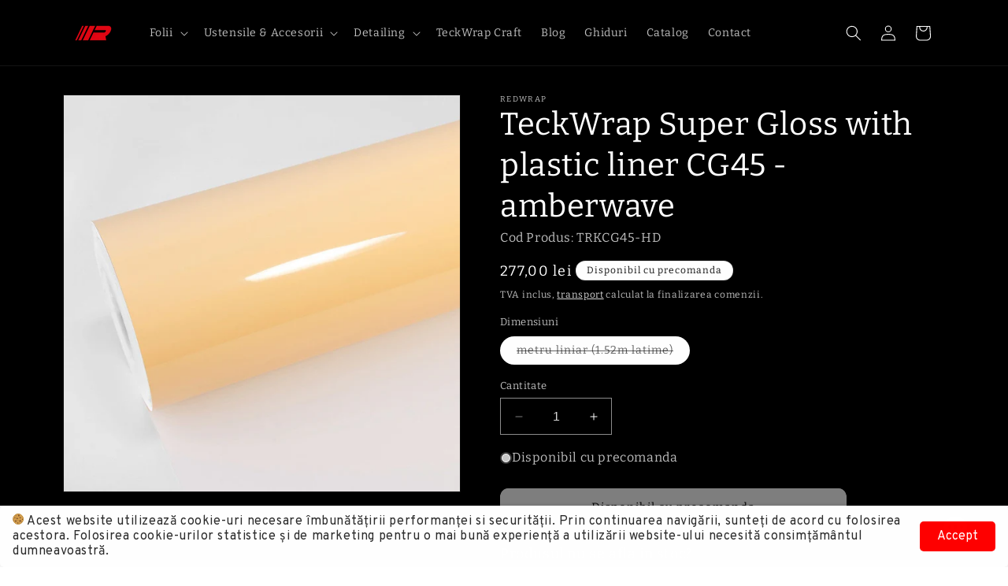

--- FILE ---
content_type: text/html; charset=utf-8
request_url: https://redwrap.ro/products/teckwrap-super-gloss-with-plastic-liner-cg45-amberwave
body_size: 65029
content:
<!doctype html>
<html class="no-js" lang="en">
  <head>
    
    
    <link rel="canonical" href="https://redwrap.ro/products/teckwrap-super-gloss-with-plastic-liner-cg45-amberwave" />

    
    <meta name="google-site-verification" content="QO2FpsZCmOD59w1o6S788-ECWNgFO-QQ0qqWWpmQiCc"/>
    <!-- Google tag (gtag.js) -->
<script async src="https://www.googletagmanager.com/gtag/js?id=GT-NFXGJZH6"></script>
<script>
  window.dataLayer = window.dataLayer || [];
  function gtag(){dataLayer.push(arguments);}
  gtag('js', new Date());

  gtag('config', 'GT-NFXGJZH6');
</script>
    <!-- **BEGIN** pushdaddy whatsapp chat // Main Include - DO NOT MODIFY -->
    <link rel="manifest" href="/a/products/67bda0/manifest.json">
    <!-- **END** pushdaddy whatsapp chat // Main Include - DO NOT MODIFY -->
    <meta charset="utf-8">
    <meta http-equiv="X-UA-Compatible" content="IE=edge">
    <meta name="viewport" content="width=device-width,initial-scale=1">
    <meta name="theme-color" content=""><link rel="icon" type="image/png" href="//redwrap.ro/cdn/shop/files/favicon-32x32_19fc23d5-40ec-491d-b5fb-51d2a24e9509.png?crop=center&height=32&v=1707128735&width=32"><link rel="preconnect" href="https://fonts.shopifycdn.com" crossorigin><title>
      TeckWrap Super Gloss with plastic liner CG45 - amberwave
 &ndash; RedWrap</title>

    
      <meta name="description" content="New very gloss HD colors that give your vehicle a solid as well as shiny finish. Smooth one without any orange peel. The material is stretchable, and one can wrap every edge and recessed area easily. And the adhesive is safe without giving you any trouble when uninstall. The film has a PET protective layer, which helps">
    

    





















<meta property="og:site_name" content="RedWrap">
<meta property="og:url" content="https://redwrap.ro/products/teckwrap-super-gloss-with-plastic-liner-cg45-amberwave">
<meta property="og:title" content="TeckWrap Super Gloss with plastic liner CG45 - amberwave">
<meta property="og:type" content="product">
<meta property="og:description" content="New very gloss HD colors that give your vehicle a solid as well as shiny finish. Smooth one without any orange peel. The material is stretchable, and one can wrap every edge and recessed area easily. And the adhesive is safe without giving you any trouble when uninstall. The film has a PET protective layer, which helps"><meta property="og:image" content="http://redwrap.ro/cdn/shop/files/CG45-amberwave.jpg?v=1704152752">
  <meta property="og:image:secure_url" content="https://redwrap.ro/cdn/shop/files/CG45-amberwave.jpg?v=1704152752">
  <meta property="og:image:width" content="1000">
  <meta property="og:image:height" content="1000"><meta property="og:price:amount" content="277,00">
  <meta property="og:price:currency" content="RON"><meta name="twitter:card" content="summary_large_image">
<meta name="twitter:title" content="TeckWrap Super Gloss with plastic liner CG45 - amberwave">
<meta name="twitter:description" content="New very gloss HD colors that give your vehicle a solid as well as shiny finish. Smooth one without any orange peel. The material is stretchable, and one can wrap every edge and recessed area easily. And the adhesive is safe without giving you any trouble when uninstall. The film has a PET protective layer, which helps">


    <script src="//redwrap.ro/cdn/shop/t/3/assets/constants.js?v=58251544750838685771716383690" defer="defer"></script>
    <script src="//redwrap.ro/cdn/shop/t/3/assets/pubsub.js?v=158357773527763999511716383690" defer="defer"></script>
    <script src="//redwrap.ro/cdn/shop/t/3/assets/global.js?v=40820548392383841591716383690" defer="defer"></script><script src="//redwrap.ro/cdn/shop/t/3/assets/animations.js?v=88693664871331136111716383690" defer="defer"></script><script>window.performance && window.performance.mark && window.performance.mark('shopify.content_for_header.start');</script><meta name="google-site-verification" content="2-F9GDN6iyYCFx3UrcuIm411zIJMXBb32CLZEcgxDTc">
<meta id="shopify-digital-wallet" name="shopify-digital-wallet" content="/79325331789/digital_wallets/dialog">
<meta name="shopify-checkout-api-token" content="8fc9146446c6367c555ba48dafb006d0">
<link rel="alternate" type="application/json+oembed" href="https://redwrap.ro/products/teckwrap-super-gloss-with-plastic-liner-cg45-amberwave.oembed">
<script async="async" src="/checkouts/internal/preloads.js?locale=en-RO"></script>
<link rel="preconnect" href="https://shop.app" crossorigin="anonymous">
<script async="async" src="https://shop.app/checkouts/internal/preloads.js?locale=en-RO&shop_id=79325331789" crossorigin="anonymous"></script>
<script id="apple-pay-shop-capabilities" type="application/json">{"shopId":79325331789,"countryCode":"RO","currencyCode":"RON","merchantCapabilities":["supports3DS"],"merchantId":"gid:\/\/shopify\/Shop\/79325331789","merchantName":"RedWrap","requiredBillingContactFields":["postalAddress","email","phone"],"requiredShippingContactFields":["postalAddress","email","phone"],"shippingType":"shipping","supportedNetworks":["visa","maestro","masterCard","amex"],"total":{"type":"pending","label":"RedWrap","amount":"1.00"},"shopifyPaymentsEnabled":true,"supportsSubscriptions":true}</script>
<script id="shopify-features" type="application/json">{"accessToken":"8fc9146446c6367c555ba48dafb006d0","betas":["rich-media-storefront-analytics"],"domain":"redwrap.ro","predictiveSearch":true,"shopId":79325331789,"locale":"en"}</script>
<script>var Shopify = Shopify || {};
Shopify.shop = "67bda0.myshopify.com";
Shopify.locale = "en";
Shopify.currency = {"active":"RON","rate":"1.0"};
Shopify.country = "RO";
Shopify.theme = {"name":"Dawn with WC - 2024-05-22","id":161429913933,"schema_name":"Dawn","schema_version":"12.0.0","theme_store_id":null,"role":"main"};
Shopify.theme.handle = "null";
Shopify.theme.style = {"id":null,"handle":null};
Shopify.cdnHost = "redwrap.ro/cdn";
Shopify.routes = Shopify.routes || {};
Shopify.routes.root = "/";</script>
<script type="module">!function(o){(o.Shopify=o.Shopify||{}).modules=!0}(window);</script>
<script>!function(o){function n(){var o=[];function n(){o.push(Array.prototype.slice.apply(arguments))}return n.q=o,n}var t=o.Shopify=o.Shopify||{};t.loadFeatures=n(),t.autoloadFeatures=n()}(window);</script>
<script>
  window.ShopifyPay = window.ShopifyPay || {};
  window.ShopifyPay.apiHost = "shop.app\/pay";
  window.ShopifyPay.redirectState = null;
</script>
<script id="shop-js-analytics" type="application/json">{"pageType":"product"}</script>
<script defer="defer" async type="module" src="//redwrap.ro/cdn/shopifycloud/shop-js/modules/v2/client.init-shop-cart-sync_DtuiiIyl.en.esm.js"></script>
<script defer="defer" async type="module" src="//redwrap.ro/cdn/shopifycloud/shop-js/modules/v2/chunk.common_CUHEfi5Q.esm.js"></script>
<script type="module">
  await import("//redwrap.ro/cdn/shopifycloud/shop-js/modules/v2/client.init-shop-cart-sync_DtuiiIyl.en.esm.js");
await import("//redwrap.ro/cdn/shopifycloud/shop-js/modules/v2/chunk.common_CUHEfi5Q.esm.js");

  window.Shopify.SignInWithShop?.initShopCartSync?.({"fedCMEnabled":true,"windoidEnabled":true});

</script>
<script>
  window.Shopify = window.Shopify || {};
  if (!window.Shopify.featureAssets) window.Shopify.featureAssets = {};
  window.Shopify.featureAssets['shop-js'] = {"shop-cart-sync":["modules/v2/client.shop-cart-sync_DFoTY42P.en.esm.js","modules/v2/chunk.common_CUHEfi5Q.esm.js"],"init-fed-cm":["modules/v2/client.init-fed-cm_D2UNy1i2.en.esm.js","modules/v2/chunk.common_CUHEfi5Q.esm.js"],"init-shop-email-lookup-coordinator":["modules/v2/client.init-shop-email-lookup-coordinator_BQEe2rDt.en.esm.js","modules/v2/chunk.common_CUHEfi5Q.esm.js"],"shop-cash-offers":["modules/v2/client.shop-cash-offers_3CTtReFF.en.esm.js","modules/v2/chunk.common_CUHEfi5Q.esm.js","modules/v2/chunk.modal_BewljZkx.esm.js"],"shop-button":["modules/v2/client.shop-button_C6oxCjDL.en.esm.js","modules/v2/chunk.common_CUHEfi5Q.esm.js"],"init-windoid":["modules/v2/client.init-windoid_5pix8xhK.en.esm.js","modules/v2/chunk.common_CUHEfi5Q.esm.js"],"avatar":["modules/v2/client.avatar_BTnouDA3.en.esm.js"],"init-shop-cart-sync":["modules/v2/client.init-shop-cart-sync_DtuiiIyl.en.esm.js","modules/v2/chunk.common_CUHEfi5Q.esm.js"],"shop-toast-manager":["modules/v2/client.shop-toast-manager_BYv_8cH1.en.esm.js","modules/v2/chunk.common_CUHEfi5Q.esm.js"],"pay-button":["modules/v2/client.pay-button_FnF9EIkY.en.esm.js","modules/v2/chunk.common_CUHEfi5Q.esm.js"],"shop-login-button":["modules/v2/client.shop-login-button_CH1KUpOf.en.esm.js","modules/v2/chunk.common_CUHEfi5Q.esm.js","modules/v2/chunk.modal_BewljZkx.esm.js"],"init-customer-accounts-sign-up":["modules/v2/client.init-customer-accounts-sign-up_aj7QGgYS.en.esm.js","modules/v2/client.shop-login-button_CH1KUpOf.en.esm.js","modules/v2/chunk.common_CUHEfi5Q.esm.js","modules/v2/chunk.modal_BewljZkx.esm.js"],"init-shop-for-new-customer-accounts":["modules/v2/client.init-shop-for-new-customer-accounts_NbnYRf_7.en.esm.js","modules/v2/client.shop-login-button_CH1KUpOf.en.esm.js","modules/v2/chunk.common_CUHEfi5Q.esm.js","modules/v2/chunk.modal_BewljZkx.esm.js"],"init-customer-accounts":["modules/v2/client.init-customer-accounts_ppedhqCH.en.esm.js","modules/v2/client.shop-login-button_CH1KUpOf.en.esm.js","modules/v2/chunk.common_CUHEfi5Q.esm.js","modules/v2/chunk.modal_BewljZkx.esm.js"],"shop-follow-button":["modules/v2/client.shop-follow-button_CMIBBa6u.en.esm.js","modules/v2/chunk.common_CUHEfi5Q.esm.js","modules/v2/chunk.modal_BewljZkx.esm.js"],"lead-capture":["modules/v2/client.lead-capture_But0hIyf.en.esm.js","modules/v2/chunk.common_CUHEfi5Q.esm.js","modules/v2/chunk.modal_BewljZkx.esm.js"],"checkout-modal":["modules/v2/client.checkout-modal_BBxc70dQ.en.esm.js","modules/v2/chunk.common_CUHEfi5Q.esm.js","modules/v2/chunk.modal_BewljZkx.esm.js"],"shop-login":["modules/v2/client.shop-login_hM3Q17Kl.en.esm.js","modules/v2/chunk.common_CUHEfi5Q.esm.js","modules/v2/chunk.modal_BewljZkx.esm.js"],"payment-terms":["modules/v2/client.payment-terms_CAtGlQYS.en.esm.js","modules/v2/chunk.common_CUHEfi5Q.esm.js","modules/v2/chunk.modal_BewljZkx.esm.js"]};
</script>
<script>(function() {
  var isLoaded = false;
  function asyncLoad() {
    if (isLoaded) return;
    isLoaded = true;
    var urls = ["https:\/\/chimpstatic.com\/mcjs-connected\/js\/users\/7cd42e761852cd1cfb63bf1cb\/65e1c369d23ced7d646f3d153.js?shop=67bda0.myshopify.com","https:\/\/admin.revenuehunt.com\/embed.js?shop=67bda0.myshopify.com","https:\/\/cdn.hextom.com\/js\/quickannouncementbar.js?shop=67bda0.myshopify.com","https:\/\/cdn2.hextom.com\/js\/smartpushmarketing.js?shop=67bda0.myshopify.com","\/\/cdn.shopify.com\/proxy\/6f1444aaa3561afee6cbe5776d30f9b7eb338155e40c64fe398ce050ac375acb\/api.goaffpro.com\/loader.js?shop=67bda0.myshopify.com\u0026sp-cache-control=cHVibGljLCBtYXgtYWdlPTkwMA","https:\/\/fbt.kaktusapp.com\/storage\/js\/kaktus_fbt-67bda0.myshopify.com.js?ver=40\u0026shop=67bda0.myshopify.com"];
    for (var i = 0; i < urls.length; i++) {
      var s = document.createElement('script');
      s.type = 'text/javascript';
      s.async = true;
      s.src = urls[i];
      var x = document.getElementsByTagName('script')[0];
      x.parentNode.insertBefore(s, x);
    }
  };
  if(window.attachEvent) {
    window.attachEvent('onload', asyncLoad);
  } else {
    window.addEventListener('load', asyncLoad, false);
  }
})();</script>
<script id="__st">var __st={"a":79325331789,"offset":7200,"reqid":"276da755-a6f5-4931-a3b7-1b1e5a206b4f-1766704127","pageurl":"redwrap.ro\/products\/teckwrap-super-gloss-with-plastic-liner-cg45-amberwave","u":"9ef3fb3f9dc8","p":"product","rtyp":"product","rid":8753521197389};</script>
<script>window.ShopifyPaypalV4VisibilityTracking = true;</script>
<script id="captcha-bootstrap">!function(){'use strict';const t='contact',e='account',n='new_comment',o=[[t,t],['blogs',n],['comments',n],[t,'customer']],c=[[e,'customer_login'],[e,'guest_login'],[e,'recover_customer_password'],[e,'create_customer']],r=t=>t.map((([t,e])=>`form[action*='/${t}']:not([data-nocaptcha='true']) input[name='form_type'][value='${e}']`)).join(','),a=t=>()=>t?[...document.querySelectorAll(t)].map((t=>t.form)):[];function s(){const t=[...o],e=r(t);return a(e)}const i='password',u='form_key',d=['recaptcha-v3-token','g-recaptcha-response','h-captcha-response',i],f=()=>{try{return window.sessionStorage}catch{return}},m='__shopify_v',_=t=>t.elements[u];function p(t,e,n=!1){try{const o=window.sessionStorage,c=JSON.parse(o.getItem(e)),{data:r}=function(t){const{data:e,action:n}=t;return t[m]||n?{data:e,action:n}:{data:t,action:n}}(c);for(const[e,n]of Object.entries(r))t.elements[e]&&(t.elements[e].value=n);n&&o.removeItem(e)}catch(o){console.error('form repopulation failed',{error:o})}}const l='form_type',E='cptcha';function T(t){t.dataset[E]=!0}const w=window,h=w.document,L='Shopify',v='ce_forms',y='captcha';let A=!1;((t,e)=>{const n=(g='f06e6c50-85a8-45c8-87d0-21a2b65856fe',I='https://cdn.shopify.com/shopifycloud/storefront-forms-hcaptcha/ce_storefront_forms_captcha_hcaptcha.v1.5.2.iife.js',D={infoText:'Protected by hCaptcha',privacyText:'Privacy',termsText:'Terms'},(t,e,n)=>{const o=w[L][v],c=o.bindForm;if(c)return c(t,g,e,D).then(n);var r;o.q.push([[t,g,e,D],n]),r=I,A||(h.body.append(Object.assign(h.createElement('script'),{id:'captcha-provider',async:!0,src:r})),A=!0)});var g,I,D;w[L]=w[L]||{},w[L][v]=w[L][v]||{},w[L][v].q=[],w[L][y]=w[L][y]||{},w[L][y].protect=function(t,e){n(t,void 0,e),T(t)},Object.freeze(w[L][y]),function(t,e,n,w,h,L){const[v,y,A,g]=function(t,e,n){const i=e?o:[],u=t?c:[],d=[...i,...u],f=r(d),m=r(i),_=r(d.filter((([t,e])=>n.includes(e))));return[a(f),a(m),a(_),s()]}(w,h,L),I=t=>{const e=t.target;return e instanceof HTMLFormElement?e:e&&e.form},D=t=>v().includes(t);t.addEventListener('submit',(t=>{const e=I(t);if(!e)return;const n=D(e)&&!e.dataset.hcaptchaBound&&!e.dataset.recaptchaBound,o=_(e),c=g().includes(e)&&(!o||!o.value);(n||c)&&t.preventDefault(),c&&!n&&(function(t){try{if(!f())return;!function(t){const e=f();if(!e)return;const n=_(t);if(!n)return;const o=n.value;o&&e.removeItem(o)}(t);const e=Array.from(Array(32),(()=>Math.random().toString(36)[2])).join('');!function(t,e){_(t)||t.append(Object.assign(document.createElement('input'),{type:'hidden',name:u})),t.elements[u].value=e}(t,e),function(t,e){const n=f();if(!n)return;const o=[...t.querySelectorAll(`input[type='${i}']`)].map((({name:t})=>t)),c=[...d,...o],r={};for(const[a,s]of new FormData(t).entries())c.includes(a)||(r[a]=s);n.setItem(e,JSON.stringify({[m]:1,action:t.action,data:r}))}(t,e)}catch(e){console.error('failed to persist form',e)}}(e),e.submit())}));const S=(t,e)=>{t&&!t.dataset[E]&&(n(t,e.some((e=>e===t))),T(t))};for(const o of['focusin','change'])t.addEventListener(o,(t=>{const e=I(t);D(e)&&S(e,y())}));const B=e.get('form_key'),M=e.get(l),P=B&&M;t.addEventListener('DOMContentLoaded',(()=>{const t=y();if(P)for(const e of t)e.elements[l].value===M&&p(e,B);[...new Set([...A(),...v().filter((t=>'true'===t.dataset.shopifyCaptcha))])].forEach((e=>S(e,t)))}))}(h,new URLSearchParams(w.location.search),n,t,e,['guest_login'])})(!0,!0)}();</script>
<script integrity="sha256-4kQ18oKyAcykRKYeNunJcIwy7WH5gtpwJnB7kiuLZ1E=" data-source-attribution="shopify.loadfeatures" defer="defer" src="//redwrap.ro/cdn/shopifycloud/storefront/assets/storefront/load_feature-a0a9edcb.js" crossorigin="anonymous"></script>
<script crossorigin="anonymous" defer="defer" src="//redwrap.ro/cdn/shopifycloud/storefront/assets/shopify_pay/storefront-65b4c6d7.js?v=20250812"></script>
<script data-source-attribution="shopify.dynamic_checkout.dynamic.init">var Shopify=Shopify||{};Shopify.PaymentButton=Shopify.PaymentButton||{isStorefrontPortableWallets:!0,init:function(){window.Shopify.PaymentButton.init=function(){};var t=document.createElement("script");t.src="https://redwrap.ro/cdn/shopifycloud/portable-wallets/latest/portable-wallets.en.js",t.type="module",document.head.appendChild(t)}};
</script>
<script data-source-attribution="shopify.dynamic_checkout.buyer_consent">
  function portableWalletsHideBuyerConsent(e){var t=document.getElementById("shopify-buyer-consent"),n=document.getElementById("shopify-subscription-policy-button");t&&n&&(t.classList.add("hidden"),t.setAttribute("aria-hidden","true"),n.removeEventListener("click",e))}function portableWalletsShowBuyerConsent(e){var t=document.getElementById("shopify-buyer-consent"),n=document.getElementById("shopify-subscription-policy-button");t&&n&&(t.classList.remove("hidden"),t.removeAttribute("aria-hidden"),n.addEventListener("click",e))}window.Shopify?.PaymentButton&&(window.Shopify.PaymentButton.hideBuyerConsent=portableWalletsHideBuyerConsent,window.Shopify.PaymentButton.showBuyerConsent=portableWalletsShowBuyerConsent);
</script>
<script data-source-attribution="shopify.dynamic_checkout.cart.bootstrap">document.addEventListener("DOMContentLoaded",(function(){function t(){return document.querySelector("shopify-accelerated-checkout-cart, shopify-accelerated-checkout")}if(t())Shopify.PaymentButton.init();else{new MutationObserver((function(e,n){t()&&(Shopify.PaymentButton.init(),n.disconnect())})).observe(document.body,{childList:!0,subtree:!0})}}));
</script>
<link id="shopify-accelerated-checkout-styles" rel="stylesheet" media="screen" href="https://redwrap.ro/cdn/shopifycloud/portable-wallets/latest/accelerated-checkout-backwards-compat.css" crossorigin="anonymous">
<style id="shopify-accelerated-checkout-cart">
        #shopify-buyer-consent {
  margin-top: 1em;
  display: inline-block;
  width: 100%;
}

#shopify-buyer-consent.hidden {
  display: none;
}

#shopify-subscription-policy-button {
  background: none;
  border: none;
  padding: 0;
  text-decoration: underline;
  font-size: inherit;
  cursor: pointer;
}

#shopify-subscription-policy-button::before {
  box-shadow: none;
}

      </style>
<script id="sections-script" data-sections="header" defer="defer" src="//redwrap.ro/cdn/shop/t/3/compiled_assets/scripts.js?2669"></script>
<script>window.performance && window.performance.mark && window.performance.mark('shopify.content_for_header.end');</script>


    <style data-shopify>
      @font-face {
  font-family: Bitter;
  font-weight: 400;
  font-style: normal;
  font-display: swap;
  src: url("//redwrap.ro/cdn/fonts/bitter/bitter_n4.0eb1d888c7dcf4b324dcc95156ce047a083f85f9.woff2") format("woff2"),
       url("//redwrap.ro/cdn/fonts/bitter/bitter_n4.c816fa70d91ea90e3facdf24d42f14fc862a7052.woff") format("woff");
}

      @font-face {
  font-family: Bitter;
  font-weight: 700;
  font-style: normal;
  font-display: swap;
  src: url("//redwrap.ro/cdn/fonts/bitter/bitter_n7.6f54d15cb20937e632243f04624136dd03296182.woff2") format("woff2"),
       url("//redwrap.ro/cdn/fonts/bitter/bitter_n7.a83f6c3c62c7eb472ab1c4f0356455e4be4dfdc5.woff") format("woff");
}

      @font-face {
  font-family: Bitter;
  font-weight: 400;
  font-style: italic;
  font-display: swap;
  src: url("//redwrap.ro/cdn/fonts/bitter/bitter_i4.67df40d17d77ae12f13ff551bfa685c46846abc0.woff2") format("woff2"),
       url("//redwrap.ro/cdn/fonts/bitter/bitter_i4.b634e2f1232e0bcbc4eca7a49cd637dc6763bba9.woff") format("woff");
}

      @font-face {
  font-family: Bitter;
  font-weight: 700;
  font-style: italic;
  font-display: swap;
  src: url("//redwrap.ro/cdn/fonts/bitter/bitter_i7.485957fb58715eb0a05a877c35d35fd280cb7e07.woff2") format("woff2"),
       url("//redwrap.ro/cdn/fonts/bitter/bitter_i7.3f7595391ddb853e63ac4226f896c9702ca9b5b0.woff") format("woff");
}

      @font-face {
  font-family: Bitter;
  font-weight: 400;
  font-style: normal;
  font-display: swap;
  src: url("//redwrap.ro/cdn/fonts/bitter/bitter_n4.0eb1d888c7dcf4b324dcc95156ce047a083f85f9.woff2") format("woff2"),
       url("//redwrap.ro/cdn/fonts/bitter/bitter_n4.c816fa70d91ea90e3facdf24d42f14fc862a7052.woff") format("woff");
}


      
        :root,
        .color-background-1 {
          --color-background: 255,255,255;
        
          --gradient-background: #ffffff;
        

        

        --color-foreground: 18,18,18;
        --color-background-contrast: 191,191,191;
        --color-shadow: 0,155,58;
        --color-button: 0,155,58;
        --color-button-text: 255,255,255;
        --color-secondary-button: 255,255,255;
        --color-secondary-button-text: 0,155,58;
        --color-link: 0,155,58;
        --color-badge-foreground: 18,18,18;
        --color-badge-background: 255,255,255;
        --color-badge-border: 18,18,18;
        --payment-terms-background-color: rgb(255 255 255);
      }
      
        
        .color-background-2 {
          --color-background: 243,243,243;
        
          --gradient-background: #f3f3f3;
        

        

        --color-foreground: 18,18,18;
        --color-background-contrast: 179,179,179;
        --color-shadow: 0,0,0;
        --color-button: 18,18,18;
        --color-button-text: 243,243,243;
        --color-secondary-button: 243,243,243;
        --color-secondary-button-text: 18,18,18;
        --color-link: 18,18,18;
        --color-badge-foreground: 18,18,18;
        --color-badge-background: 243,243,243;
        --color-badge-border: 18,18,18;
        --payment-terms-background-color: rgb(243 243 243);
      }
      
        
        .color-inverse {
          --color-background: 255,255,255;
        
          --gradient-background: #ffffff;
        

        

        --color-foreground: 255,255,255;
        --color-background-contrast: 191,191,191;
        --color-shadow: 255,255,255;
        --color-button: 255,255,255;
        --color-button-text: 255,0,0;
        --color-secondary-button: 255,255,255;
        --color-secondary-button-text: 255,255,255;
        --color-link: 255,255,255;
        --color-badge-foreground: 255,255,255;
        --color-badge-background: 255,255,255;
        --color-badge-border: 255,255,255;
        --payment-terms-background-color: rgb(255 255 255);
      }
      
        
        .color-accent-1 {
          --color-background: 0,0,0;
        
          --gradient-background: #000000;
        

        

        --color-foreground: 255,255,255;
        --color-background-contrast: 128,128,128;
        --color-shadow: 18,18,18;
        --color-button: 255,255,255;
        --color-button-text: 18,18,18;
        --color-secondary-button: 0,0,0;
        --color-secondary-button-text: 255,255,255;
        --color-link: 255,255,255;
        --color-badge-foreground: 255,255,255;
        --color-badge-background: 0,0,0;
        --color-badge-border: 255,255,255;
        --payment-terms-background-color: rgb(0 0 0);
      }
      
        
        .color-accent-2 {
          --color-background: 255,255,255;
        
          --gradient-background: #ffffff;
        

        

        --color-foreground: 0,0,0;
        --color-background-contrast: 191,191,191;
        --color-shadow: 254,0,0;
        --color-button: 254,0,0;
        --color-button-text: 255,255,255;
        --color-secondary-button: 255,255,255;
        --color-secondary-button-text: 254,0,0;
        --color-link: 254,0,0;
        --color-badge-foreground: 0,0,0;
        --color-badge-background: 255,255,255;
        --color-badge-border: 0,0,0;
        --payment-terms-background-color: rgb(255 255 255);
      }
      
        
        .color-scheme-3b69c5aa-5466-4c54-8374-b3b404abf888 {
          --color-background: 255,255,255;
        
          --gradient-background: #ffffff;
        

        

        --color-foreground: 18,18,18;
        --color-background-contrast: 191,191,191;
        --color-shadow: 0,0,0;
        --color-button: 0,155,58;
        --color-button-text: 255,255,255;
        --color-secondary-button: 255,255,255;
        --color-secondary-button-text: 0,0,0;
        --color-link: 0,0,0;
        --color-badge-foreground: 18,18,18;
        --color-badge-background: 255,255,255;
        --color-badge-border: 18,18,18;
        --payment-terms-background-color: rgb(255 255 255);
      }
      
        
        .color-scheme-c146557c-25a1-4bfb-8aa8-ff659269cadb {
          --color-background: 255,255,255;
        
          --gradient-background: #ffffff;
        

        

        --color-foreground: 18,18,18;
        --color-background-contrast: 191,191,191;
        --color-shadow: 0,155,58;
        --color-button: 0,155,58;
        --color-button-text: 0,155,58;
        --color-secondary-button: 255,255,255;
        --color-secondary-button-text: 0,155,58;
        --color-link: 0,155,58;
        --color-badge-foreground: 18,18,18;
        --color-badge-background: 255,255,255;
        --color-badge-border: 18,18,18;
        --payment-terms-background-color: rgb(255 255 255);
      }
      

      body, .color-background-1, .color-background-2, .color-inverse, .color-accent-1, .color-accent-2, .color-scheme-3b69c5aa-5466-4c54-8374-b3b404abf888, .color-scheme-c146557c-25a1-4bfb-8aa8-ff659269cadb {
        color: rgba(var(--color-foreground), 0.75);
        background-color: rgb(var(--color-background));
      }

      :root {
        --font-body-family: Bitter, serif;
        --font-body-style: normal;
        --font-body-weight: 400;
        --font-body-weight-bold: 700;

        --font-heading-family: Bitter, serif;
        --font-heading-style: normal;
        --font-heading-weight: 400;

        --font-body-scale: 1.0;
        --font-heading-scale: 1.0;

        --media-padding: px;
        --media-border-opacity: 0.05;
        --media-border-width: 1px;
        --media-radius: 0px;
        --media-shadow-opacity: 0.0;
        --media-shadow-horizontal-offset: 0px;
        --media-shadow-vertical-offset: 4px;
        --media-shadow-blur-radius: 5px;
        --media-shadow-visible: 0;

        --page-width: 120rem;
        --page-width-margin: 0rem;

        --product-card-image-padding: 0.0rem;
        --product-card-corner-radius: 0.0rem;
        --product-card-text-alignment: left;
        --product-card-border-width: 0.0rem;
        --product-card-border-opacity: 0.1;
        --product-card-shadow-opacity: 0.0;
        --product-card-shadow-visible: 0;
        --product-card-shadow-horizontal-offset: 0.0rem;
        --product-card-shadow-vertical-offset: 0.4rem;
        --product-card-shadow-blur-radius: 0.5rem;

        --collection-card-image-padding: 0.0rem;
        --collection-card-corner-radius: 0.0rem;
        --collection-card-text-alignment: left;
        --collection-card-border-width: 0.0rem;
        --collection-card-border-opacity: 0.1;
        --collection-card-shadow-opacity: 0.0;
        --collection-card-shadow-visible: 0;
        --collection-card-shadow-horizontal-offset: 0.0rem;
        --collection-card-shadow-vertical-offset: 0.4rem;
        --collection-card-shadow-blur-radius: 0.5rem;

        --blog-card-image-padding: 0.0rem;
        --blog-card-corner-radius: 0.0rem;
        --blog-card-text-alignment: left;
        --blog-card-border-width: 0.0rem;
        --blog-card-border-opacity: 0.1;
        --blog-card-shadow-opacity: 0.0;
        --blog-card-shadow-visible: 0;
        --blog-card-shadow-horizontal-offset: 0.0rem;
        --blog-card-shadow-vertical-offset: 0.4rem;
        --blog-card-shadow-blur-radius: 0.5rem;

        --badge-corner-radius: 4.0rem;

        --popup-border-width: 1px;
        --popup-border-opacity: 0.1;
        --popup-corner-radius: 0px;
        --popup-shadow-opacity: 0.05;
        --popup-shadow-horizontal-offset: 0px;
        --popup-shadow-vertical-offset: 4px;
        --popup-shadow-blur-radius: 5px;

        --drawer-border-width: 1px;
        --drawer-border-opacity: 0.1;
        --drawer-shadow-opacity: 0.0;
        --drawer-shadow-horizontal-offset: 0px;
        --drawer-shadow-vertical-offset: 4px;
        --drawer-shadow-blur-radius: 5px;

        --spacing-sections-desktop: 0px;
        --spacing-sections-mobile: 0px;

        --grid-desktop-vertical-spacing: 8px;
        --grid-desktop-horizontal-spacing: 20px;
        --grid-mobile-vertical-spacing: 4px;
        --grid-mobile-horizontal-spacing: 10px;

        --text-boxes-border-opacity: 0.1;
        --text-boxes-border-width: 0px;
        --text-boxes-radius: 0px;
        --text-boxes-shadow-opacity: 0.0;
        --text-boxes-shadow-visible: 0;
        --text-boxes-shadow-horizontal-offset: 0px;
        --text-boxes-shadow-vertical-offset: 4px;
        --text-boxes-shadow-blur-radius: 5px;

        --buttons-radius: 10px;
        --buttons-radius-outset: 11px;
        --buttons-border-width: 1px;
        --buttons-border-opacity: 1.0;
        --buttons-shadow-opacity: 0.2;
        --buttons-shadow-visible: 1;
        --buttons-shadow-horizontal-offset: 0px;
        --buttons-shadow-vertical-offset: 2px;
        --buttons-shadow-blur-radius: 10px;
        --buttons-border-offset: 0.3px;

        --inputs-radius: 0px;
        --inputs-border-width: 1px;
        --inputs-border-opacity: 0.55;
        --inputs-shadow-opacity: 0.0;
        --inputs-shadow-horizontal-offset: 0px;
        --inputs-margin-offset: 0px;
        --inputs-shadow-vertical-offset: 4px;
        --inputs-shadow-blur-radius: 5px;
        --inputs-radius-outset: 0px;

        --variant-pills-radius: 40px;
        --variant-pills-border-width: 1px;
        --variant-pills-border-opacity: 0.55;
        --variant-pills-shadow-opacity: 0.0;
        --variant-pills-shadow-horizontal-offset: 0px;
        --variant-pills-shadow-vertical-offset: 4px;
        --variant-pills-shadow-blur-radius: 5px;
      }

      *,
      *::before,
      *::after {
        box-sizing: inherit;
      }

      html {
        box-sizing: border-box;
        font-size: calc(var(--font-body-scale) * 62.5%);
        height: 100%;
      }

      body {
        display: grid;
        grid-template-rows: auto auto 1fr auto;
        grid-template-columns: 100%;
        min-height: 100%;
        margin: 0;
        font-size: 1.5rem;
        letter-spacing: 0.06rem;
        line-height: calc(1 + 0.8 / var(--font-body-scale));
        font-family: var(--font-body-family);
        font-style: var(--font-body-style);
        font-weight: var(--font-body-weight);
      }

      @media screen and (min-width: 750px) {
        body {
          font-size: 1.6rem;
        }
      }
    </style>

    <link href="//redwrap.ro/cdn/shop/t/3/assets/base.css?v=177170983027280337921763558454" rel="stylesheet" type="text/css" media="all" />
<link rel="preload" as="font" href="//redwrap.ro/cdn/fonts/bitter/bitter_n4.0eb1d888c7dcf4b324dcc95156ce047a083f85f9.woff2" type="font/woff2" crossorigin><link rel="preload" as="font" href="//redwrap.ro/cdn/fonts/bitter/bitter_n4.0eb1d888c7dcf4b324dcc95156ce047a083f85f9.woff2" type="font/woff2" crossorigin><link href="//redwrap.ro/cdn/shop/t/3/assets/component-localization-form.css?v=143319823105703127341716383691" rel="stylesheet" type="text/css" media="all" />
      <script src="//redwrap.ro/cdn/shop/t/3/assets/localization-form.js?v=161644695336821385561716383690" defer="defer"></script><link
        rel="stylesheet"
        href="//redwrap.ro/cdn/shop/t/3/assets/component-predictive-search.css?v=118923337488134913561716383689"
        media="print"
        onload="this.media='all'"
      ><script>
      document.documentElement.className = document.documentElement.className.replace('no-js', 'js');
      if (Shopify.designMode) {
        document.documentElement.classList.add('shopify-design-mode');
      }
    </script>
  


    

    

    
  

    <script type="text/javascript">
    (function(c,l,a,r,i,t,y){
        c[a]=c[a]||function(){(c[a].q=c[a].q||[]).push(arguments)};
        t=l.createElement(r);t.async=1;t.src="https://www.clarity.ms/tag/"+i;
        y=l.getElementsByTagName(r)[0];y.parentNode.insertBefore(t,y);
    })(window, document, "clarity", "script", "qctqmlbe49");
</script><!-- BEGIN app block: shopify://apps/custlo-customer-account-pro/blocks/app-embed/f81081fd-cd04-43ee-897a-18ef0e5d9b04 -->
















<script>
const cdSelector = `
  a[href$="/account/login"],
  a[href*="/customer_authentication"],
  a[href$="/account"],
  a[href^="https://shopify.com/"][href*="/account"],
  a[href*="/customer_identity/redirect"]
`;

  window.moneyFormat = "{{amount_with_comma_separator}} lei";
   cart_lang_2 = "true";
    cdp_selector = "";
    lang_2 = "en";

    top_ordered_text_value = "Cantitate comandata pana acum";

    cd_recently_viewed_products_add_to_cart = "Adauga in cos";
    cd_recently_viewed_products_sold_out     = "Vândut";

    cd_top_ordered_products_add_to_cart = "Adauga in cos";
    cd_top_ordered_products_sold_out     = "Vândut";

</script>



  




<!-- BEGIN app snippet: css-variables --><style > :root
{
  --app_access_toggle: true;
  --updatebycustomer_toggle: true;
  --reorder_toggle: true;
  --sidebar_menu_size: 15px;
  --sidebar_heading_size: 40px;
  --sidebar_border: #e5e5e5;
  --sidebar_menu_header_background: #fff;
  --main_container_background_color: ;
  --sidebar_menu_background: #fff;
  --sidebar_customer_name: #000;
  --sidebar_menu_text: #000;
  --sidebar_menu_active: #000;
  --sidebar_menu_hover: #000;
  --sidebar_menu_active_text: #fff;
  --sidebar_menu_text_hover: #fff;
  --main_content_text_size: 16px;
  --main_content_heading_size: 40px;
  --main_content_background: #fff;
  --main_content_foreground: #fff;
  --register_primary_button: #000;
  --registration_submit_button_align: center;
  --register_primary_button_text: #fff;
  --register_primary_button_hover: #393434;
  --main_content_primary: #ff0000;
  --main_content_primary_text: #fff;
  --main_content_primary_hover: #fff;
  --main_content_heading: #000;
  --main_content_text: #4d4d4d;
  --main_content_label: #000;
  --main_content_foreground_text: #000;
  --main_content_order_item_back: ;
  --main_content_input_background: #F5F5F5;
  --main_content_border: #e5e5e5;
  --recently_viewed_products_title_font_size: 13px;
  --recently_viewed_products_price_font_size: 12px;
  --recently_viewed_products_add_to_card_font_size: 15px;
  --recently_viewed_products_title_align: left;
  --recently_viewed_products_price_align: left;
  --recently_viewed_products_text_color: #0d0d0d;
  --recently_viewed_products_price_color: #3d3d3d;
  --recently_viewed_products_add_to_cart_text_color: #fff;
  --recently_viewed_products_add_to_cart_text_hover_color: #fff;
  --recently_viewed_products_add_to_cart_background_color: #000;
  --recently_viewed_products_add_to_cart_background_hover_color: #000;
  --recently_viewed_products_add_to_cart_border_color: #000;
  --recently_viewed_products_add_to_cart_border_hover_color: #000;
  --recently_viewed_products_status: true;
  --recently_viewed_products_empty_text_align: left;
  --recently_viewed_products_empty_button_align: left;
  --recently_viewed_products_empty_text_color: #0d0d0d;
  --recently_viewed_products_empty_button_color: ;
  --recently_viewed_products_empty_text_font_size: 15px;
  --recently_viewed_products_empty_button_font_size: 15px;
  --recently_viewed_products_empty_button_text_color: #fff;
  --recently_viewed_products_empty_button_text_hover_color: #fff;
  --recently_viewed_products_empty_button_background_color: #000;
  --recently_viewed_products_empty_button_background_hover_color: #000;
  --recently_viewed_products_empty_button_border_color: #000;
  --recently_viewed_products_empty_button_border_hover_color: #000;
  --recently_viewed_products_variant_status:  block;
  --recently_viewed_products_quantity_status:  flex;
  --recently_viewed_products_price_status:  block;
  --recently_viewed_products_add_to_cart_status:  block;
  --top_ordered_products_title_font_size: 13px;
  --top_ordered_products_price_font_size: 12px;
  --top_ordered_products_count_font_size: 12px;
  --top_ordered_products_add_to_card_font_size: 15px;
  --top_ordered_products_title_align: left;
  --top_ordered_products_price_align: left;
  --top_ordered_products_count_align: left;
  --top_ordered_products_text_color: #0d0d0d;
  --top_ordered_products_price_color: #3d3d3d;
  --top_ordered_products_count_color: #3d3d3d;
  --top_ordered_products_add_to_cart_text_color: #fff;
  --top_ordered_products_add_to_cart_text_hover_color: #fff;
  --top_ordered_products_add_to_cart_background_color: #000;
  --top_ordered_products_add_to_cart_background_hover_color: #000;
  --top_ordered_products_add_to_cart_border_color: #000;
  --top_ordered_products_add_to_cart_border_hover_color: #000;
  --top_ordered_products_status: true;
  --top_ordered_products_empty_text_align: left;
  --top_ordered_products_empty_button_align: left;
  --top_ordered_products_empty_text_color: #0d0d0d;
  --top_ordered_products_empty_button_color: ;
  --top_ordered_products_empty_text_font_size: 15px;
  --top_ordered_products_empty_button_font_size: 15px;
  --top_ordered_products_empty_button_text_color: #fff;
  --top_ordered_products_empty_button_text_hover_color: #fff;
  --top_ordered_products_empty_button_background_color: #000;
  --top_ordered_products_empty_button_background_hover_color: #000;
  --top_ordered_products_empty_button_border_color: #000;
  --top_ordered_products_empty_button_border_hover_color: #000;
  --register_page_form_background_color: #ffffff;
  --register_form_width: 578px;
  --register_form_border_radius: 4px;
  --register_heading_font_size: 30px ;
  --register_heading_color: #393434;
  --register_label_font_color: #000000;
  --register_label_font_size: 14px;
  --register_input_background_color: #ffffff;
  --register_input_font_color: #000000;
  --register_input_border_color: #C5C5C5 ;
  --register_input_border_radius: 4px ;
  --registration_submit_button_align: center;
  --register_primary_button_text: #fff;
  --register_primary_button_hover: #393434;
  --top_ordered_products_variant_status: block;
  --top_ordered_products_quantity_status: flex;
  --top_ordered_products_price_status: block;
  --top_ordered_products_add_to_cart_status: block;
}
</style><!-- END app snippet -->




    <script src="https://cdn.shopify.com/extensions/019b314a-7d36-7a17-aa43-ab3ea79a7044/customer-dashboard-pro-326/assets/cd_recently_viewed.js" defer></script>



<!-- END app block --><!-- BEGIN app block: shopify://apps/foxify-page-builder/blocks/app-embed/4e19e422-f550-4994-9ea0-84f23728223d -->


  
  <link rel='preconnect' href='https://fonts.googleapis.com'>
  <link rel='preconnect' href='https://fonts.gstatic.com' crossorigin>
  <link rel='preconnect' href='https://burst.shopifycdn.com' crossorigin>
  <style data-foxify-critical-css>
    .f-app {--f-container-width: 1170px;
        --f-vertical-space: 100px;
    		--f-container-narrow-width: 800px;
    		--f-product-card-radius: 0px;
    		--f-product-card-background-color: none;
    		--f-collection-card-radius: 0px;
    		--f-collection-card-background-color: none;
    		--f-collection-card-image-radius: 0%;
    		--f-article-card-radius: 0px;
    		--f-article-card-background-color: none;}
    .f\:swiper-container:not(.swiper-initialized) .f\:swiper-wrapper {
        flex-flow: row nowrap;
    }
    @media (min-width: 1024px) {
      .f\:swiper-container:not(.swiper-initialized) .f\:swiper-wrapper > .f\:swiper-slide {
        width: calc(100%/var(--swiper-desktop-column, 4));
        flex: 0 0 auto;
      }
    }
    
  </style>

  <script id='foxify-app-settings'>
      var ShopifyRootUrl = "\/";
      ShopifyRootUrl = ShopifyRootUrl.endsWith('/') ? ShopifyRootUrl : ShopifyRootUrl + '/';
       window.Foxify = window.Foxify || {}
       window.Foxify.Libs = {}
       Foxify.Settings = {
         waterMark: false,
         templateId: 8753521197389,
         templateSuffix: null,
    	   templateVersion: "gen1",
         proxySubpath: "apps\/foxify-preview",
         webPixelAppType: "production",
         isFoxifyPage: true,
         designMode: false,
         isMobile: window.matchMedia('screen and (max-width: 639px)').matches,
         template: "product",
         currency_code: "RON",
         money_format: "{{amount_with_comma_separator}} lei",
         money_with_currency_format: "{{amount_with_comma_separator}} lei ",
         shop_domain: "https:\/\/redwrap.ro",
         routes: {
           base_url: window.location.origin + ShopifyRootUrl,
           root: "/",
           cart: "/cart",
           cart_add_url: "/cart/add",
           cart_change_url: "/cart/change",
           cart_update_url: "/cart/update",
           predictive_search_url: '/search/suggest'
         },
         locale: {
           current: "en",
           primary: "en",
         },
         base_url: window.location.origin + ShopifyRootUrl,
         enableAjaxAtc: false
       }
       Foxify.Strings = {
         addToCart: 'Adauga in cos',
         soldOut: 'Stoc epuizat',
         unavailable: 'Indisponibil',
         inStock: 'In stock',
         outOfStock: 'Out of stock',
         unitPrice: 'Unit price',
         unitPriceSeparator: 'per',
         itemAddedToCart: '{{ name }} adaugat in cos',
         requiredField: 'Te rugam sa completezi toate campurile marcate (*).',
         savePriceHtml: "Save \u003cspan data-sale-value\u003e{{ amount }}\u003c\/span\u003e"
       };
       Foxify.Extensions = {
         optionsSwatches: {
           enabled: false,
           options: null,
         }
       };
       window.Foxify.Libs = {
         parallax: "https://cdn.shopify.com/extensions/019b54f8-490a-7356-acd4-52e601721d2b/foxify-builder-508/assets/foxify-parallax.js",
         variantPickerGen2: "https://cdn.shopify.com/extensions/019b54f8-490a-7356-acd4-52e601721d2b/foxify-builder-508/assets/variant-picker.gen2.js",
         mediaGalleryGen2: "https://cdn.shopify.com/extensions/019b54f8-490a-7356-acd4-52e601721d2b/foxify-builder-508/assets/media-gallery.gen2.js",
         productGen2Style: "https://cdn.shopify.com/extensions/019b54f8-490a-7356-acd4-52e601721d2b/foxify-builder-508/assets/product.gen2.css",
    }
  </script>





  <link href="https://cdn.shopify.com/extensions/019b54f8-490a-7356-acd4-52e601721d2b/foxify-builder-508/assets/base.gen1.css" as="style" fetchpriority="auto" rel="preload">
  <link href="https://cdn.shopify.com/extensions/019b54f8-490a-7356-acd4-52e601721d2b/foxify-builder-508/assets/grid.gen1.css" as="style" fetchpriority="auto" rel="preload">  
  <link href="https://cdn.shopify.com/extensions/019b54f8-490a-7356-acd4-52e601721d2b/foxify-builder-508/assets/animations.gen1.css" as="style" fetchpriority="auto" rel="preload">

  <link href="//cdn.shopify.com/extensions/019b54f8-490a-7356-acd4-52e601721d2b/foxify-builder-508/assets/base.gen1.css" rel="stylesheet" type="text/css" media="all" />
  <link href="//cdn.shopify.com/extensions/019b54f8-490a-7356-acd4-52e601721d2b/foxify-builder-508/assets/grid.gen1.css" rel="stylesheet" type="text/css" media="all" />  
  <link href="//cdn.shopify.com/extensions/019b54f8-490a-7356-acd4-52e601721d2b/foxify-builder-508/assets/animations.gen1.css" rel="stylesheet" type="text/css" media="all" />
  <link rel='preload' href='https://cdn.shopify.com/extensions/019b54f8-490a-7356-acd4-52e601721d2b/foxify-builder-508/assets/modal-component.gen1.css' as='style' onload="this.onload=null;this.rel='stylesheet'">

  
    
  <link data-foxify rel="stylesheet" href="https://fonts.googleapis.com/css2?family=Inter:wght@400;500&display=swap" />
  <style data-foxify>
    .f-app {--f-gs-accent-1: #222222;--f-gs-accent-2: rgb(237, 6, 0);--f-gs-background-1: #ffffff;--f-gs-background-2: #F5F5F5;--f-gs-text-color: #222222;--f-gs-heading-color: #222222;--f-gs-border-color: #ebebeb;--f-gs-light-grey: #e9e9e9;--f-gs-dark-grey: #666666;--f-gs-hot-color: #b62814;--f-gs-mega-title-font-stack: Inter;--f-gs-mega-title-font-size: 64px;--f-gs-mega-title-font-weight: 500;--f-gs-heading-1-font-stack: Inter;--f-gs-heading-1-font-size: 42px;--f-gs-heading-1-font-weight: 500;--f-gs-heading-2-font-stack: Inter;--f-gs-heading-2-font-size: 34px;--f-gs-heading-2-font-weight: 500;--f-gs-heading-3-font-stack: Inter;--f-gs-heading-3-font-size: 26px;--f-gs-heading-3-font-weight: 500;--f-gs-heading-4-font-stack: Inter;--f-gs-heading-4-font-size: 20px;--f-gs-heading-4-font-weight: 500;--f-gs-heading-5-font-stack: Inter;--f-gs-heading-5-font-size: 18px;--f-gs-heading-5-font-weight: 500;--f-gs-heading-6-font-stack: Inter;--f-gs-heading-6-font-size: 15px;--f-gs-body-text-font-stack: Inter;--f-gs-body-text-font-size: 16px;--f-gs-body-text-font-weight: 400;--f-gs-card-title-font-stack: Inter;--f-gs-card-title-font-size: 16px;--f-gs-card-title-font-weight: 400;--f-gs-subheading-font-stack: Inter;--f-gs-subheading-font-size: 14px;--f-gs-subheading-font-weight: 400;--f-gs-caption-font-stack: Inter;--f-gs-caption-font-size: 13px;--f-gs-caption-font-weight: 400;--f-gs-text-link-font-stack: Inter;--f-gs-text-link-font-size: 16px;--f-gs-text-link-font-weight: 400;}
    .f-app .f\:gs-text-link {font-family: Inter;font-weight: 400;
font-size: 16px;
color: var(--f-gs-accent-2);text-decoration-color: rgb(237, 6, 0);text-decoration-line: underline;line-height: 26px;
letter-spacing: 0px;
}.f-app .f\:gs-caption {font-family: Inter;font-weight: 400;
font-size: 13px;
line-height: 18px;
letter-spacing: 0px;
}.f-app .f\:gs-subheading {font-family: Inter;font-weight: 400;
font-size: 14px;
text-transform: uppercase;
line-height: 20px;
letter-spacing: 1px;
}.f-app .f\:gs-card-title {font-family: Inter;font-weight: 400;
font-size: 16px;
color: var(--f-gs-heading-color);text-decoration-color: #222222;line-height: 26px;
letter-spacing: 0px;
}.f-app .f\:gs-body-text {font-family: Inter;font-weight: 400;
font-size: 16px;
line-height: 26px;
letter-spacing: 0px;
}.f-app .f\:gs-heading-6 {font-family: Inter;font-size: 15px;
line-height: 24px;
color: var(--f-gs-heading-color);text-decoration-color: #222222;letter-spacing: 0px;
}.f-app .f\:gs-heading-5 {font-family: Inter;font-weight: 500;
font-size: 18px;
line-height: 26px;
color: var(--f-gs-heading-color);text-decoration-color: #222222;letter-spacing: 0px;
}.f-app .f\:gs-heading-4 {font-family: Inter;font-weight: 500;
font-size: 20px;
line-height: 32px;
color: var(--f-gs-heading-color);text-decoration-color: #222222;letter-spacing: 0px;
}.f-app .f\:gs-heading-3 {font-family: Inter;font-weight: 500;
font-size: 26px;
line-height: 40px;
color: var(--f-gs-heading-color);text-decoration-color: #222222;letter-spacing: 0px;
}.f-app .f\:gs-heading-2 {font-family: Inter;font-weight: 500;
font-size: 34px;
color: var(--f-gs-heading-color);text-decoration-color: #222222;line-height: 50px;
letter-spacing: 0px;
}.f-app .f\:gs-heading-1 {font-family: Inter;font-weight: 500;
font-size: 42px;
color: var(--f-gs-heading-color);text-decoration-color: #222222;line-height: 60px;
letter-spacing: 0px;
}.f-app .f\:gs-mega-title {font-family: Inter;font-weight: 500;
font-size: 64px;
color: var(--f-gs-heading-color);text-decoration-color: #222222;line-height: 80px;
letter-spacing: 0px;
}.f-app .f\:gs-link-button {color: var(--f-gs-accent-1);text-decoration-color: #222222;background-color: transparent;-webkit-background-clip: unset;font-family: Inter;text-decoration-line: underline;font-weight: 500;
border-radius: 0px;
height: 26px;
padding-left: 0px;
padding-right: 0px;
font-size: 16px;
letter-spacing: 0px;
border-style: none;
}.f-app .f\:gs-link-button:hover {color: var(--f-gs-accent-2);text-decoration-color: rgb(237, 6, 0);text-decoration-line: underline;}.f-app .f\:gs-white-button {background-color: #ffffff;-webkit-background-clip: unset;color: #000000;text-decoration-color: #000000;font-family: Inter;font-weight: 500;
height: 50px;
padding-left: 32px;
padding-right: 32px;
font-size: 16px;
letter-spacing: 0px;
border-radius: 3px;
}.f-app .f\:gs-white-button:hover {background-color: #000000;-webkit-background-clip: unset;border-color: #000000;color: #FFFFFF;text-decoration-color: #FFFFFF;}.f-app .f\:gs-outline-button {color: #222222;text-decoration-color: #222222;background-color: transparent;-webkit-background-clip: unset;font-family: Inter;font-weight: 500;
height: 50px;
padding-left: 32px;
padding-right: 32px;
font-size: 16px;
letter-spacing: 0px;
border-radius: 3px;
border-width: 1px;
border-color: #222222;border-style: solid;
}.f-app .f\:gs-outline-button:hover {border-color: #000000;color: #ffffff;text-decoration-color: #ffffff;background-color: #000000;-webkit-background-clip: unset;}.f-app .f\:gs-primary-button {background-color: var(--f-gs-accent-1);-webkit-background-clip: unset;color: #FFFFFF;text-decoration-color: #FFFFFF;font-family: Inter;font-weight: 500;
height: 50px;
padding-left: 32px;
padding-right: 32px;
font-size: 16px;
letter-spacing: 0px;
border-radius: 3px;
}.f-app .shopify-payment-button__button.shopify-payment-button__button--unbranded {background-color: var(--f-gs-accent-1);-webkit-background-clip: unset;color: #FFFFFF;text-decoration-color: #FFFFFF;font-family: Inter;font-weight: 500;
height: 50px;
padding-left: 32px;
padding-right: 32px;
font-size: 16px;
letter-spacing: 0px;
border-radius: 3px;
} .f-app .shopify-payment-button__button.shopify-payment-button__button--unbranded:hover {background-color: #000000;-webkit-background-clip: unset;color: #FFFFFF;text-decoration-color: #FFFFFF;border-color: #000000;}.f-app .f\:gs-primary-button:hover {background-color: #000000;-webkit-background-clip: unset;color: #FFFFFF;text-decoration-color: #FFFFFF;border-color: #000000;}.f-app .f\:gs-accent-1 {background-image: unset; -webkit-background-clip:unset; color: #222222;}.f-app .f\:gs-accent-2 {background-image: unset; -webkit-background-clip:unset; color: rgb(237, 6, 0);}.f-app .f\:gs-background-1 {background-image: unset; -webkit-background-clip:unset; color: #ffffff;}.f-app .f\:gs-background-2 {background-image: unset; -webkit-background-clip:unset; color: #F5F5F5;}.f-app .f\:gs-text-color {background-image: unset; -webkit-background-clip:unset; color: #222222;}.f-app .f\:gs-heading-color {background-image: unset; -webkit-background-clip:unset; color: #222222;}.f-app .f\:gs-border-color {background-image: unset; -webkit-background-clip:unset; color: #ebebeb;}.f-app .f\:gs-light-grey {background-image: unset; -webkit-background-clip:unset; color: #e9e9e9;}.f-app .f\:gs-dark-grey {background-image: unset; -webkit-background-clip:unset; color: #666666;}.f-app .f\:gs-hot-color {background-image: unset; -webkit-background-clip:unset; color: #b62814;}
  </style>
  
  
  
  

  <script src='https://cdn.shopify.com/extensions/019b54f8-490a-7356-acd4-52e601721d2b/foxify-builder-508/assets/vendor.gen1.js' defer></script>
  <script src='https://cdn.shopify.com/extensions/019b54f8-490a-7356-acd4-52e601721d2b/foxify-builder-508/assets/global.gen1.js' defer></script>
  <script src='https://cdn.shopify.com/extensions/019b54f8-490a-7356-acd4-52e601721d2b/foxify-builder-508/assets/product-form.gen1.js' defer></script>
  <script src='https://cdn.shopify.com/extensions/019b54f8-490a-7356-acd4-52e601721d2b/foxify-builder-508/assets/animate.gen1.js' defer></script>
  
    <script src='https://cdn.shopify.com/extensions/019b54f8-490a-7356-acd4-52e601721d2b/foxify-builder-508/assets/foxify-analytic.js' defer></script>
  
  <script>
    document.documentElement.classList.add('f:page');
  </script>



  
  





  <script id='foxify-recently-viewed-product'>
    const productHandle = "teckwrap-super-gloss-with-plastic-liner-cg45-amberwave";
    let max = 20;
    const saveKey = 'foxify:recently-viewed';
    const products = localStorage.getItem(saveKey) ? JSON.parse(localStorage.getItem(saveKey)) : [];
    if (productHandle && !products.includes(productHandle)) {
      products.push(productHandle)
    }
    localStorage.setItem(saveKey, JSON.stringify(products.filter((x, i) => {
      return i <= max - 1
    })))
  </script>







<!-- END app block --><!-- BEGIN app block: shopify://apps/meteor-mega-menu/blocks/app_embed/9412d6a7-f8f8-4d65-b9ae-2737c2f0f45b -->


    <script>
        window.MeteorMenu = {
            // These will get handled by the Meteor class constructor
            registeredCallbacks: [],
            api: {
                on: (eventName, callback) => {
                    window.MeteorMenu.registeredCallbacks.push([eventName, callback]);
                }
            },
            revisionFileUrl: "\/\/redwrap.ro\/cdn\/shop\/files\/meteor-mega-menus.json?v=13705637090040604435",
            storefrontAccessToken: "b1c56b4f64683614d32c77a3b0b4f3dc",
            localeRootPath: "\/",
            languageCode: "en".toUpperCase(),
            countryCode: "RO",
            shop: {
                domain: "redwrap.ro",
                permanentDomain: "67bda0.myshopify.com",
                moneyFormat: "{{amount_with_comma_separator}} lei",
                currency: "RON"
            },
            options: {
                desktopSelector: "",
                mobileSelector: "",
                disableDesktop: false,
                disableMobile: false,
                navigationLinkSpacing: 16,
                navigationLinkCaretStyle: "filled",
                menuDisplayAnimation: "fold",
                menuCenterInViewport: false,
                menuVerticalOffset: 10,
                menuVerticalPadding: 0,
                menuJustifyContent: "center",
                menuFontSize: 16,
                menuFontWeight: "700",
                menuTextTransform: "none",
                menuDisplayAction: "click",
                menuDisplayDelay: "0",
                externalLinksInNewTab: "true",
                mobileBreakpoint: 0,
                addonsEnabled: false
            }
        }
    </script>

<!-- END app block --><!-- BEGIN app block: shopify://apps/hulk-form-builder/blocks/app-embed/b6b8dd14-356b-4725-a4ed-77232212b3c3 --><!-- BEGIN app snippet: hulkapps-formbuilder-theme-ext --><script type="text/javascript">
  
  if (typeof window.formbuilder_customer != "object") {
        window.formbuilder_customer = {}
  }

  window.hulkFormBuilder = {
    form_data: {},
    shop_data: {"shop_bsSvpPdWfxjec2UgPGJMrA":{"shop_uuid":"bsSvpPdWfxjec2UgPGJMrA","shop_timezone":"Europe\/Bucharest","shop_id":114632,"shop_is_after_submit_enabled":true,"shop_shopify_plan":"Shopify","shop_shopify_domain":"67bda0.myshopify.com","shop_created_at":"2024-08-20T02:02:45.696-05:00","is_skip_metafield":false,"shop_deleted":false,"shop_disabled":false}},
    settings_data: {"shop_settings":{"shop_customise_msgs":[],"default_customise_msgs":{"is_required":"is required","thank_you":"Thank you! The form was submitted successfully.","processing":"Processing...","valid_data":"Please provide valid data","valid_email":"Provide valid email format","valid_tags":"HTML Tags are not allowed","valid_phone":"Provide valid phone number","valid_captcha":"Please provide valid captcha response","valid_url":"Provide valid URL","only_number_alloud":"Provide valid number in","number_less":"must be less than","number_more":"must be more than","image_must_less":"Image must be less than 20MB","image_number":"Images allowed","image_extension":"Invalid extension! Please provide image file","error_image_upload":"Error in image upload. Please try again.","error_file_upload":"Error in file upload. Please try again.","your_response":"Your response","error_form_submit":"Error occur.Please try again after sometime.","email_submitted":"Form with this email is already submitted","invalid_email_by_zerobounce":"The email address you entered appears to be invalid. Please check it and try again.","download_file":"Download file","card_details_invalid":"Your card details are invalid","card_details":"Card details","please_enter_card_details":"Please enter card details","card_number":"Card number","exp_mm":"Exp MM","exp_yy":"Exp YY","crd_cvc":"CVV","payment_value":"Payment amount","please_enter_payment_amount":"Please enter payment amount","address1":"Address line 1","address2":"Address line 2","city":"City","province":"Province","zipcode":"Zip code","country":"Country","blocked_domain":"This form does not accept addresses from","file_must_less":"File must be less than 20MB","file_extension":"Invalid extension! Please provide file","only_file_number_alloud":"files allowed","previous":"Previous","next":"Next","must_have_a_input":"Please enter at least one field.","please_enter_required_data":"Please enter required data","atleast_one_special_char":"Include at least one special character","atleast_one_lowercase_char":"Include at least one lowercase character","atleast_one_uppercase_char":"Include at least one uppercase character","atleast_one_number":"Include at least one number","must_have_8_chars":"Must have 8 characters long","be_between_8_and_12_chars":"Be between 8 and 12 characters long","please_select":"Please Select","phone_submitted":"Form with this phone number is already submitted","user_res_parse_error":"Error while submitting the form","valid_same_values":"values must be same","product_choice_clear_selection":"Clear Selection","picture_choice_clear_selection":"Clear Selection","remove_all_for_file_image_upload":"Remove All","invalid_file_type_for_image_upload":"You can't upload files of this type.","invalid_file_type_for_signature_upload":"You can't upload files of this type.","max_files_exceeded_for_file_upload":"You can not upload any more files.","max_files_exceeded_for_image_upload":"You can not upload any more files.","file_already_exist":"File already uploaded","max_limit_exceed":"You have added the maximum number of text fields.","cancel_upload_for_file_upload":"Cancel upload","cancel_upload_for_image_upload":"Cancel upload","cancel_upload_for_signature_upload":"Cancel upload"},"shop_blocked_domains":[]}},
    features_data: {"shop_plan_features":{"shop_plan_features":["unlimited-forms","full-design-customization","export-form-submissions","multiple-recipients-for-form-submissions","multiple-admin-notifications","enable-captcha","unlimited-file-uploads","save-submitted-form-data","set-auto-response-message","conditional-logic","form-banner","save-as-draft-facility","include-user-response-in-admin-email","disable-form-submission","file-upload"]}},
    shop: null,
    shop_id: null,
    plan_features: null,
    validateDoubleQuotes: false,
    assets: {
      extraFunctions: "https://cdn.shopify.com/extensions/019b01cf-6171-7f09-845a-55a60d51bbd3/form-builder-by-hulkapps-49/assets/extra-functions.js",
      extraStyles: "https://cdn.shopify.com/extensions/019b01cf-6171-7f09-845a-55a60d51bbd3/form-builder-by-hulkapps-49/assets/extra-styles.css",
      bootstrapStyles: "https://cdn.shopify.com/extensions/019b01cf-6171-7f09-845a-55a60d51bbd3/form-builder-by-hulkapps-49/assets/theme-app-extension-bootstrap.css"
    },
    translations: {
      htmlTagNotAllowed: "HTML Tags are not allowed",
      sqlQueryNotAllowed: "SQL Queries are not allowed",
      doubleQuoteNotAllowed: "Double quotes are not allowed",
      vorwerkHttpWwwNotAllowed: "The words \u0026#39;http\u0026#39; and \u0026#39;www\u0026#39; are not allowed. Please remove them and try again.",
      maxTextFieldsReached: "You have added the maximum number of text fields.",
      avoidNegativeWords: "Avoid negative words: Don\u0026#39;t use negative words in your contact message.",
      customDesignOnly: "This form is for custom designs requests. For general inquiries please contact our team at info@stagheaddesigns.com",
      zerobounceApiErrorMsg: "We couldn\u0026#39;t verify your email due to a technical issue. Please try again later.",
    }

  }

  

  window.FbThemeAppExtSettingsHash = {}
  
</script><!-- END app snippet --><!-- END app block --><!-- BEGIN app block: shopify://apps/swift-speed-optimize/blocks/swift-seo/a10b8339-a20a-4621-a093-32380d49773b -->






  <!-- BEGIN app snippet: blogs-structure --><!-- END app snippet -->




















<!-- END app block --><!-- BEGIN app block: shopify://apps/swift-speed-optimize/blocks/swift-speed/a10b8339-a20a-4621-a093-32380d49773b --><!-- BEGIN app snippet: env-proxy -->
 <script>
  window.SwiftAppProxy = "/apps/extensions";
 </script><!-- END app snippet -->






<script src="https://cdn.shopify.com/extensions/019ad8b8-a06c-7be0-b499-7259106c7d5f/swift-theme-app-extension-20/assets/smart-boost.min.js" defer></script>




<!-- END app block --><!-- BEGIN app block: shopify://apps/kor-order-limit-quantity/blocks/app-embed/143c1e59-4c01-4de6-ad3e-90b86ada592d -->


<!-- BEGIN app snippet: mc-checkout --><script type="text/javascript">
  
  const mcLimitKORData1 = {"priority":{"default_priority":["VARIANT_LIMIT","PRODUCT_LIMIT","COLLECTION_MIN_MAX","TAG_LIMIT","GLOBAL_LIMIT"],"cart_amount":["CART_LIMIT","AMOUNT_LIMIT","TAGS_AMOUNT_LIMIT","TOTAL_WEIGHT"]},"config":{"override_amount":null},"messages":{"upper_limit_msg":"You can Purchase Max \u003cstrong\u003e{%-limit-%} \u003c\/strong\u003eQty of \u003cstrong\u003e{%-product_title-%}\u003c\/strong\u003e","lower_limit_msg":"Cantitatea minima pentru \u003cstrong\u003e{%-product_title-%}\u003c\/strong\u003e. este de \u003cstrong\u003e{%-limit-%} \u003c\/strong\u003e metri liniari.","increment_limit_msg":"You can buy  \u003cstrong\u003e{%-product_title-%}\u003c\/strong\u003e in multiples of \u003cstrong\u003e{%-limit-%}\u003c\/strong\u003e.","lifetime_limit_msg":"You can purchase max \u003cstrong\u003e {%-limit-%} \u003c\/strong\u003e of \u003cstrong\u003e {%-product_title-%} \u003c\/strong\u003e in lifetime"},"global":{"info":null},"products":{"info":{"8753522770253":{"purchase_limit":99,"min_purchase_limit":13,"increment_qty":null,"life_time_limit":1},"9805529973069":{"purchase_limit":99,"min_purchase_limit":18,"increment_qty":null,"life_time_limit":1},"8753514053965":{"purchase_limit":99,"min_purchase_limit":15,"increment_qty":null,"life_time_limit":1},"8753515888973":{"purchase_limit":99,"min_purchase_limit":15,"increment_qty":null,"life_time_limit":1},"8753528111437":{"purchase_limit":99,"min_purchase_limit":14,"increment_qty":null,"life_time_limit":1},"9908505641293":{"purchase_limit":999,"min_purchase_limit":18,"increment_qty":null,"life_time_limit":null},"9908505084237":{"purchase_limit":999,"min_purchase_limit":18,"increment_qty":null,"life_time_limit":null},"9908504363341":{"purchase_limit":999,"min_purchase_limit":18,"increment_qty":null,"life_time_limit":null},"9907151077709":{"purchase_limit":999,"min_purchase_limit":18,"increment_qty":null,"life_time_limit":null},"9907136627021":{"purchase_limit":999,"min_purchase_limit":18,"increment_qty":null,"life_time_limit":null},"9907099369805":{"purchase_limit":999,"min_purchase_limit":18,"increment_qty":null,"life_time_limit":null},"9907086328141":{"purchase_limit":999,"min_purchase_limit":18,"increment_qty":null,"life_time_limit":null},"9906914296141":{"purchase_limit":999,"min_purchase_limit":18,"increment_qty":null,"life_time_limit":null},"9891194863949":{"purchase_limit":999,"min_purchase_limit":16,"increment_qty":null,"life_time_limit":null},"9891048194381":{"purchase_limit":999,"min_purchase_limit":18,"increment_qty":null,"life_time_limit":null},"9882052821325":{"purchase_limit":999,"min_purchase_limit":18,"increment_qty":null,"life_time_limit":null},"9882051707213":{"purchase_limit":999,"min_purchase_limit":18,"increment_qty":null,"life_time_limit":null},"9881997476173":{"purchase_limit":999,"min_purchase_limit":18,"increment_qty":null,"life_time_limit":null},"9881334808909":{"purchase_limit":999,"min_purchase_limit":18,"increment_qty":null,"life_time_limit":null},"9881329336653":{"purchase_limit":999,"min_purchase_limit":18,"increment_qty":null,"life_time_limit":null},"9878023471437":{"purchase_limit":999,"min_purchase_limit":18,"increment_qty":null,"life_time_limit":null},"9877987819853":{"purchase_limit":999,"min_purchase_limit":18,"increment_qty":null,"life_time_limit":null},"8753511530829":{"purchase_limit":99,"min_purchase_limit":18,"increment_qty":null,"life_time_limit":null},"9811054264653":{"purchase_limit":99,"min_purchase_limit":18,"increment_qty":null,"life_time_limit":null},"9878000763213":{"purchase_limit":99,"min_purchase_limit":18,"increment_qty":null,"life_time_limit":null},"9908470317389":{"purchase_limit":99,"min_purchase_limit":18,"increment_qty":null,"life_time_limit":null},"9882065797453":{"purchase_limit":99,"min_purchase_limit":18,"increment_qty":null,"life_time_limit":null},"9883711373645":{"purchase_limit":999,"min_purchase_limit":18,"increment_qty":null,"life_time_limit":null},"9883588624717":{"purchase_limit":999,"min_purchase_limit":16,"increment_qty":null,"life_time_limit":null},"9878009807181":{"purchase_limit":999,"min_purchase_limit":18,"increment_qty":null,"life_time_limit":null},"8886916350285":{"purchase_limit":99,"min_purchase_limit":18,"increment_qty":null,"life_time_limit":null},"8823148478797":{"purchase_limit":99,"min_purchase_limit":18,"increment_qty":null,"life_time_limit":null},"9818776600909":{"purchase_limit":99,"min_purchase_limit":18,"increment_qty":null,"life_time_limit":null},"8884710801741":{"purchase_limit":99,"min_purchase_limit":18,"increment_qty":null,"life_time_limit":null},"8881449730381":{"purchase_limit":99,"min_purchase_limit":10,"increment_qty":null,"life_time_limit":null},"8881441734989":{"purchase_limit":99,"min_purchase_limit":13,"increment_qty":null,"life_time_limit":null},"8875243110733":{"purchase_limit":99,"min_purchase_limit":15,"increment_qty":null,"life_time_limit":null},"9881324421453":{"purchase_limit":99,"min_purchase_limit":18,"increment_qty":null,"life_time_limit":null},"9906926289229":{"purchase_limit":99,"min_purchase_limit":18,"increment_qty":null,"life_time_limit":null},"9883721302349":{"purchase_limit":99,"min_purchase_limit":18,"increment_qty":null,"life_time_limit":null},"9891212165453":{"purchase_limit":99,"min_purchase_limit":18,"increment_qty":null,"life_time_limit":null},"9907125223757":{"purchase_limit":99,"min_purchase_limit":18,"increment_qty":null,"life_time_limit":null},"9882276593997":{"purchase_limit":99,"min_purchase_limit":18,"increment_qty":null,"life_time_limit":null},"9878008365389":{"purchase_limit":99,"min_purchase_limit":18,"increment_qty":null,"life_time_limit":null},"9891186606413":{"purchase_limit":99,"min_purchase_limit":18,"increment_qty":null,"life_time_limit":null},"9907126894925":{"purchase_limit":99,"min_purchase_limit":18,"increment_qty":null,"life_time_limit":null},"9891049275725":{"purchase_limit":99,"min_purchase_limit":18,"increment_qty":null,"life_time_limit":null},"9881998852429":{"purchase_limit":99,"min_purchase_limit":16,"increment_qty":null,"life_time_limit":null},"9881339887949":{"purchase_limit":99,"min_purchase_limit":16,"increment_qty":null,"life_time_limit":null},"9906867831117":{"purchase_limit":99,"min_purchase_limit":18,"increment_qty":null,"life_time_limit":null},"9891089350989":{"purchase_limit":99,"min_purchase_limit":18,"increment_qty":null,"life_time_limit":null},"9891195748685":{"purchase_limit":99,"min_purchase_limit":18,"increment_qty":null,"life_time_limit":null},"9891197190477":{"purchase_limit":99,"min_purchase_limit":18,"increment_qty":null,"life_time_limit":null},"9908507443533":{"purchase_limit":99,"min_purchase_limit":18,"increment_qty":null,"life_time_limit":null}}},"collectionsProducts":{"info":[]},"variants":{"info":{"49895973912909":{"purchase_limit":99,"lower_limit":2,"increment_qty":null,"life_time_limit":null}}},"cart":{"info":null},"amount":{"info":null},"weight":{"info":null,"message":null}};
  
  
  const mcLimitKORData2 = {"locale_messages":{"default":{"general_min_message":"Cantitatea minima pentru \u003cstrong\u003e{%-product_title-%}\u003c\/strong\u003e. este de \u003cstrong\u003e{%-limit-%} \u003c\/strong\u003e metri liniari.","general_max_message":"You can Purchase Max \u003cstrong\u003e{%-limit-%} \u003c\/strong\u003eQty of \u003cstrong\u003e{%-product_title-%}\u003c\/strong\u003e","general_multiply_message":"You can buy  \u003cstrong\u003e{%-product_title-%}\u003c\/strong\u003e in multiples of \u003cstrong\u003e{%-limit-%}\u003c\/strong\u003e.","order_amt_tag_min_message":"","order_amt_tag_max_message":"","general_lifetime_message":"You can purchase max \u003cstrong\u003e {%-limit-%} \u003c\/strong\u003e of \u003cstrong\u003e {%-product_title-%} \u003c\/strong\u003e in lifetime","cart_min_message":" ","cart_max_message":"","order_amt_min_message":"","order_amt_max_message":"","weight_min_message":"","weight_max_message":""}},"collections":{"info":[]},"tags":[],"modelDesign":"\u003cstyle\u003e.modal-content-custom{background-color: #fefefe;\n              border: 1px solid #888;\n              color: #000000;\n              font-size: 15px;}\u003c\/style\u003e"};
  
  const mcLimitKORData = { ...mcLimitKORData1, ...mcLimitKORData2 };
  
  const mcKorAppSettings = {"plan":2,"hasFreeImpression":false,"disable_add_to_cart":false,"designType":"ALERT","lifetime_limit":{"life_span_type":0,"life_span_days":0,"end_date":null,"start_date":null,"interval":{"date":null,"interval":"custom","custom_days":1}},"pPage":{"inputQty":"product-info .quantity__input","fmSelecotor":"product-info [data-type='add-to-cart-form']"}};
  
  // For add to cart button Click
  var template = "product";
  function jqueryCode() {
    if (template == 'product') {
      document.addEventListener('DOMContentLoaded', () => {
        $('button[name="add"], .btn-addtocart, .buy-buttons__buttons [data-component="button-action"], .add-to-cart, button[data-action="add-to-cart"], button[type="submit"][data-add-to-cart-text]').click(function (e, options) {
          options = options || {};
          if (!options.eventTrigger) {
            e.preventDefault();
            if (addToCartEventStopPropogation.includes(Shopify.shop)) {
              e.stopImmediatePropagation();
            }
            CheckOnAddToCart().then(function (res) {
              if (res.msg != '') {
                showMessage(res.msg);
              } else {
                if (Shopify.shop == "urbanbaristas.myshopify.com") {
                  $('form[action^="/cart/add"]').submit();
                } else {
                  $(e.target).trigger("click", { eventTrigger: true });
                } updateNumberOfProductLimit(res.qty);
              }
            });
          }
        });
        if (typeof mcKorAppSettings != "undefined" && (mcKorAppSettings?.pPage?.addToCart && mcKorAppSettings?.pPage?.addToCart != "")) {
          $(mcKorAppSettings?.pPage?.addToCart).click(function (e, options) {
            options = options || {};
            if (!options.eventTrigger) {
              e.preventDefault();
              if (addToCartEventStopPropogation.includes(Shopify.shop)) {
                e.stopImmediatePropagation();
              }
              CheckOnAddToCart().then(function (res) {
                if (res.msg != '') {
                  showMessage(res.msg);
                } else {
                  $(e.target).trigger("click", { eventTrigger: true });
                  updateNumberOfProductLimit(res.qty);
                }
              });
            }
          });
        }
      });
    }
  }

  function CheckOnAddToCart() {
    return new Promise(function (resolve) {
      jQuery.getJSON("/cart.js", function (cartItems) {

        var res = window.mcproductresponse.data;
        var msg = '';
        var globalMsg = '';
        let variantMsg = "";
        var collectionMsg = '';
        var tagMsg = '';
        var is_global_limit = false,
          is_product_limit = false,
          is_number_collection_limit = false,
          is_tag_limit = false,
          is_variant_limit = false;
        var productMsg = '';
        //var productData = $('form[action^="/cart/add"], form[action$="/cart/add"]').serializeArray();
        var productId = product_id,
          variantId = '',
          qty = '',
          variantqty = '',
          collectionqty = '';

        var productData = $('form[action^="/cart/add"], form[action$="/cart/add"]').serializeArray();
        if (mcKorAppSettings?.pPage?.fmSelecotor) {
          productData = $(mcKorAppSettings?.pPage?.fmSelecotor).serializeArray();
        }

        // get variant id
        const queryString = window.location.search;
        const urlParams = new URLSearchParams(queryString);
        const variant_id = urlParams.get('variant');

        productData.map((product) => {
          if (product.name == 'quantity') {
            qty = variantqty = collectionqty = parseInt(product.value, 10);
          } else if (product.name == 'id') {
            variantId = product.value;
          }
        })

        cartItems.items.map((item) => {
          if (productId == item.product_id) {
            qty = parseInt(item.quantity, 10) + qty;
          }
          if (variantId == item.id) {
            variantqty = parseInt(item.quantity, 10) + variantqty;
          }
        })

        if (res?.tag?.info) {
          var tagMaxQty = res.tag.info.max_limit;
          var tagMinQty = res.tag.info.min_limit;
          if (tagMinQty != 0 && tagMinQty && tagMaxQty != 0 && tagMaxQty) {
            is_tag_limit = true;
            if (qty > tagMaxQty) {
              tagMsg = res.tag.message.upper_limit_msg;
            } else if (qty < tagMinQty) {
              tagMsg = res.tag.message.lower_limit_msg;
            }
          }
        }

        if (res?.number_of_product_limit?.length > 0) {
          is_number_collection_limit = true;
          res.number_of_product_limit.map(collection => {
            if (collectionqty > collection.remaining_max_qty) {
              collectionMsg = collection.max_msg;
            }
          })
        }


        if (variantId && res?.variants?.length > 0) {
          res.variants.forEach((variant) => {
            if (variant.info.id == variantId) {
              let min_qty = variant.info.lower_limit;
              let max_qty = variant.info.purchase_limit;
              if (max_qty != null && max_qty != 0 && max_qty && min_qty != null && min_qty != 0 && min_qty) {
                is_variant_limit = true;
                if (variantqty > max_qty) {
                  variantMsg = variant.message.upper_limit_msg;
                } else if (variantqty < min_qty) {
                  variantMsg = variant.message.lower_limit_msg;
                }
              }
            }
          });
        }

        if (res?.product?.info) {
          var maxQty = res.product.info.purchase_limit;
          var minQty = res.product.info.min_purchase_limit;
          // var lifetimeQty = res.product.info.life_time_limit || 0;

          var lifetimeQty = res.product.info?.remainingQty;
          var remainingQty = res.product.info?.remainingQty;

          if (minQty != 0 && minQty && maxQty != 0 && maxQty) {
            is_product_limit = true;
            if (lifetimeQty != null && lifetimeQty != undefined && qty > remainingQty) {
              productMsg = res.product.message.lifetime_limit_msg;
            } else if (qty > maxQty) {
              productMsg = res.product.message.upper_limit_msg;
            } else if (qty < minQty) {
              productMsg = res.product.message.lower_limit_msg;
            }
          }
        }

        if (res?.global?.info && Object.keys(res.global.message).length > 0) {
          var globalMaxQty = res.global.info.global_limit;
          var globalMinQty = res.global.info.min_global_limit;

          if (globalMaxQty != null && globalMinQty != null) {
            is_global_limit = true;
            if (qty > globalMaxQty) {
              globalMsg = res.global.message.upper_limit_msg;
            } else if (qty < globalMinQty) {
              globalMsg = res.global.message.lower_limit_msg;
            }
          }
        }

        if (res?.priority) {
          for (const [key, value] of Object.entries(res.priority)) {
            if ((value == "COLLECTION_MIN_MAX" || value == "PRODUCT_LIMIT") && is_product_limit) {
              msg = productMsg;
              break;
            }
            if (value == "VARIANT_LIMIT" && is_variant_limit) {
              msg = variantMsg;
              break;
            }
            if (value == "GLOBAL_LIMIT" && is_global_limit) {
              msg = globalMsg;
              break;
            }
            if (value == "TAG_LIMIT" && is_tag_limit) {
              msg = tagMsg;
              break;
            }
          }
        }

        if (is_number_collection_limit) {
          if (msg) {
            msg += "<br>" + collectionMsg;
          } else {
            msg = collectionMsg;
          }
        }

        var response = {
          msg: msg,
          qty: collectionqty
        }
        resolve(response);
      });
    })
  }

  function updateNumberOfProductLimit(qty) {
    qty = parseInt(qty, 10);
    var res = window.mcproductresponse.data;
    if (res?.number_of_product_limit.length > 0) {
      res?.number_of_product_limit.map(collection => {
        collection.remaining_max_qty = parseInt(collection.remaining_max_qty - qty, 10);
      })
    }
    window.mcproductresponse.data = res;
  }
</script><!-- END app snippet --><!-- BEGIN app snippet: mc-product --><script>
  function mcKorGetDateRangeFromLifeSpan(ctx) {
    const now = new Date();

    // Helpers scoped inside
    function startOfDay(date) {
      return new Date(date.getFullYear(), date.getMonth(), date.getDate());
    }

    function endOfDay(date) {
      return new Date(date.getFullYear(), date.getMonth(), date.getDate(), 23, 59, 59, 999);
    }

    function startOfWeek(date) {
      const d = new Date(date);
      const day = d.getDay();
      const diff = d.getDate() - day + (day === 0 ? -6 : 1); // Monday as start
      return startOfDay(new Date(d.setDate(diff)));
    }

    function endOfWeek(date) {
      const start = startOfWeek(date);
      return endOfDay(new Date(start.getFullYear(), start.getMonth(), start.getDate() + 6));
    }

    function startOfMonth(date) {
      return new Date(date.getFullYear(), date.getMonth(), 1);
    }

    function endOfMonth(date) {
      return new Date(date.getFullYear(), date.getMonth() + 1, 0, 23, 59, 59, 999);
    }

    function startOfYear(date) {
      return new Date(date.getFullYear(), 0, 1);
    }

    function endOfYear(date) {
      return new Date(date.getFullYear(), 11, 31, 23, 59, 59, 999);
    }

    // Main logic
    if (ctx.life_span_type === 2) {
      const startDate = startOfDay(new Date(now.getFullYear(), now.getMonth(), now.getDate() - ctx.life_span_days));
      const endDate = endOfDay(now);
      return [startDate, endDate];
    }

    if (ctx.life_span_type === 4) {
      const startDate = endOfDay(new Date(ctx.start_date));
      const endDate = startOfDay(new Date(ctx.end_date));
      const currentDate = now;

      if (currentDate < startDate || currentDate > endDate) {
        return [null, null];
      }

      return [startDate, endDate];
    }

    if (ctx.life_span_type === 5) {
      const intervalSetting = ctx.user_interval;
      if (!intervalSetting) return [null, null];

      const interval = intervalSetting.interval;

      if (interval === "day") {
        return [startOfDay(now), endOfDay(now)];
      }

      if (interval === "week") {
        return [startOfWeek(now), endOfWeek(now)];
      }

      if (interval === "month") {
        return [startOfMonth(now), endOfMonth(now)];
      }

      if (interval === "year") {
        return [startOfYear(now), endOfYear(now)];
      }

      if (["10", "20", "30", "custom"].includes(interval)) {
        let days = 1;
        let start = new Date();

        if (intervalSetting.date) {
          start = new Date(intervalSetting.date);
        }

        if (["10", "20", "30"].includes(interval)) {
          days = parseInt(interval, 10);
        } else if (interval === "custom") {
          days = parseInt(intervalSetting.custom_days || 1, 10);
        }

        const now = new Date();
        if (now < start) return [null, null];

        const diffDays = Math.floor((now - start) / (1000 * 60 * 60 * 24));
        const multiplier = Math.floor(diffDays / days);

        if (multiplier >= 1) {
          start.setDate(start.getDate() + multiplier * days);
        }

        const end = new Date(start);
        end.setDate(start.getDate() + days);

        return [startOfDay(start), endOfDay(end)];
      }
    }

    return [null, null];
  }

  function mcKorAnalyzeOrdersByDateRange(orders, startDate, endDate) {
        let total_order_amount = 0;
        let order_product_data = {};
        let order_variant_data = {};

        orders.forEach(order => {
            const orderDate = new Date(order.created_at);
            if (startDate && endDate && orderDate >= startDate && orderDate <= endDate) {
            total_order_amount += order.total_price;

            order.line_items.forEach(item => {
                // Count product quantity
                if (!order_product_data[item.product_id]) {
                    order_product_data[item.product_id] = 0;
                }
                order_product_data[item.product_id] += item.quantity;

                // Count variant quantity
                if (!order_variant_data[item.variant_id]) {
                    order_variant_data[item.variant_id] = 0;
                }
                order_variant_data[item.variant_id] += item.quantity;
            });
            }
        });

        return {
            total_order_amount,
            order_product_data,
            order_variant_data
        };
  }
</script>



    <script>
        
            var mcCustomerTagsData = null;
            var mc_customer_id = null;
        
        
        var mcProductData = {"id":8753521197389,"title":"TeckWrap Super Gloss with plastic liner CG45 - amberwave","handle":"teckwrap-super-gloss-with-plastic-liner-cg45-amberwave","description":"\u003cp data-mce-fragment=\"1\"\u003eNew very gloss HD colors that give your vehicle a solid as well as shiny finish. Smooth one without any orange peel. The material is stretchable, and one can wrap every edge and recessed area easily. And the adhesive is safe without giving you any trouble when uninstall. The film has a PET protective layer, which helps avoid scratches during the install process (should be peeled off before heating), and a plastic liner makes the film’s surface more gloss and reflective.\u003c\/p\u003e\n\u003cp data-mce-fragment=\"1\"\u003e\u003cstrong data-mce-fragment=\"1\"\u003eSerie:\u003c\/strong\u003e\u003cspan data-mce-fragment=\"1\"\u003e \u003c\/span\u003e180\u003c\/p\u003e\n\u003cp data-mce-fragment=\"1\"\u003e\u003cstrong data-mce-fragment=\"1\"\u003eGrosime:\u003c\/strong\u003e\u003cspan data-mce-fragment=\"1\"\u003e \u003c\/span\u003e0.15mm (fără liner) 0.31mm (cu liner)\u003c\/p\u003e\n\u003cp data-mce-fragment=\"1\"\u003e\u003cstrong data-mce-fragment=\"1\"\u003eLățime:\u003c\/strong\u003e\u003cspan data-mce-fragment=\"1\"\u003e \u003c\/span\u003e1.52 m\u003c\/p\u003e\n\u003cp data-mce-fragment=\"1\"\u003e\u003cstrong data-mce-fragment=\"1\"\u003eDimensiune rola:\u003cspan data-mce-fragment=\"1\"\u003e \u003c\/span\u003e\u003c\/strong\u003e18 m\u003c\/p\u003e\n\u003cp data-mce-fragment=\"1\"\u003e\u003cstrong data-mce-fragment=\"1\"\u003eTip material:\u003c\/strong\u003e High grade polymeric multilayered calendared vinyl film with air release channels\u003c\/p\u003e\n\u003cp data-mce-fragment=\"1\"\u003e\u003cstrong data-mce-fragment=\"1\"\u003eDirecțional:\u003c\/strong\u003e nu\u003c\/p\u003e\n\u003cp data-mce-fragment=\"1\"\u003e\u003cstrong data-mce-fragment=\"1\"\u003eAdeziv:\u003c\/strong\u003e Henkel solvent polyacrylate – transparent, ultra-weather-resistant, viscosity 1000~3000cps, thickness 12 μm dry (sigur pentru vopseaua mașinii)\u003c\/p\u003e\n\u003cp data-mce-fragment=\"1\"\u003e\u003cstrong data-mce-fragment=\"1\"\u003eTimp mediu de viață:\u003c\/strong\u003e\u003cspan data-mce-fragment=\"1\"\u003e \u003c\/span\u003e3-4 ani\u003c\/p\u003e\n\u003cp data-mce-fragment=\"1\"\u003e\u003cstrong data-mce-fragment=\"1\"\u003eCure time:\u003c\/strong\u003e\u003cspan data-mce-fragment=\"1\"\u003e \u003c\/span\u003eMașina se ține 48 h la temp. peste 15℃ pentru activarea adezivului\u003c\/p\u003e\n\u003cp data-mce-fragment=\"1\"\u003e\u003cstrong data-mce-fragment=\"1\"\u003eAftercare:\u003c\/strong\u003e\u003cspan data-mce-fragment=\"1\"\u003e \u003c\/span\u003eSe folosesc numai produse cu un pH neutru pentru a evita deteriorarea materialului\u003c\/p\u003e\n\u003cp data-mce-fragment=\"1\"\u003e\u003ca href=\"https:\/\/redwrap.ro\/pages\/ghiduri#teckwrap\" data-mce-fragment=\"1\" data-mce-href=\"https:\/\/redwrap.ro\/pages\/ghiduri#teckwrap\" target=\"_blank\"\u003eGhid utilizare\u003c\/a\u003e\u003c\/p\u003e\n\u003cp data-mce-fragment=\"1\"\u003e\u003cspan data-mce-fragment=\"1\"\u003e\u003cstrong data-mce-fragment=\"1\"\u003e\u003cem data-mce-fragment=\"1\"\u003eNote\u003c\/em\u003e\u003c\/strong\u003e\u003c\/span\u003e\u003c\/p\u003e\n\u003cp data-mce-fragment=\"1\"\u003e\u003cem data-mce-fragment=\"1\"\u003e*Materialele cu denumirea “HD” prezintă liner de plastic (high-gloss films).\u003c\/em\u003e\u003c\/p\u003e\n\u003cp data-mce-fragment=\"1\"\u003e\u003cem data-mce-fragment=\"1\"\u003e**Se recomandă să fie utilizat material dintr-un singur lot pentru terminarea unei lucrări, deoarece pot exista diferențe de culoare între loturi.\u003c\/em\u003e\u003c\/p\u003e\n\u003cp data-mce-fragment=\"1\"\u003e\u003cem data-mce-fragment=\"1\"\u003e\u003cspan data-mce-fragment=\"1\"\u003e \u003c\/span\u003eCuloarea poate să difere în funcție de display! Vă rugăm să consultați\u003cspan data-mce-fragment=\"1\"\u003e \u003c\/span\u003e\u003ca href=\"https:\/\/redwrap.ro\/products\/mostrar-nou-teckwrap-2023?_pos=6\u0026amp;_sid=d81b256b4\u0026amp;_ss=r\" data-mce-fragment=\"1\" data-mce-href=\"https:\/\/redwrap.ro\/products\/mostrar-nou-teckwrap-2023?_pos=6\u0026amp;_sid=d81b256b4\u0026amp;_ss=r\" target=\"_blank\"\u003emostrarul de culori TeckWrap\u003c\/a\u003e\u003cspan data-mce-fragment=\"1\"\u003e\u003c\/span\u003e. \u003c\/em\u003e\u003c\/p\u003e","published_at":"2023-12-04T11:14:11+02:00","created_at":"2023-12-04T11:14:11+02:00","vendor":"RedWrap","type":"variable","tags":[],"price":27700,"price_min":27700,"price_max":27700,"available":false,"price_varies":false,"compare_at_price":null,"compare_at_price_min":0,"compare_at_price_max":0,"compare_at_price_varies":false,"variants":[{"id":48539941306701,"title":"metru liniar (1.52m latime)","option1":"metru liniar (1.52m latime)","option2":null,"option3":null,"sku":"TRKCG45-HD","requires_shipping":true,"taxable":true,"featured_image":null,"available":false,"name":"TeckWrap Super Gloss with plastic liner CG45 - amberwave - metru liniar (1.52m latime)","public_title":"metru liniar (1.52m latime)","options":["metru liniar (1.52m latime)"],"price":27700,"weight":200,"compare_at_price":null,"inventory_management":"shopify","barcode":"","requires_selling_plan":false,"selling_plan_allocations":[]}],"images":["\/\/redwrap.ro\/cdn\/shop\/files\/CG45-amberwave.jpg?v=1704152752"],"featured_image":"\/\/redwrap.ro\/cdn\/shop\/files\/CG45-amberwave.jpg?v=1704152752","options":["Dimensiuni"],"media":[{"alt":"rola autocolant galben lucios","id":46785501233485,"position":1,"preview_image":{"aspect_ratio":1.0,"height":1000,"width":1000,"src":"\/\/redwrap.ro\/cdn\/shop\/files\/CG45-amberwave.jpg?v=1704152752"},"aspect_ratio":1.0,"height":1000,"media_type":"image","src":"\/\/redwrap.ro\/cdn\/shop\/files\/CG45-amberwave.jpg?v=1704152752","width":1000}],"requires_selling_plan":false,"selling_plan_groups":[],"content":"\u003cp data-mce-fragment=\"1\"\u003eNew very gloss HD colors that give your vehicle a solid as well as shiny finish. Smooth one without any orange peel. The material is stretchable, and one can wrap every edge and recessed area easily. And the adhesive is safe without giving you any trouble when uninstall. The film has a PET protective layer, which helps avoid scratches during the install process (should be peeled off before heating), and a plastic liner makes the film’s surface more gloss and reflective.\u003c\/p\u003e\n\u003cp data-mce-fragment=\"1\"\u003e\u003cstrong data-mce-fragment=\"1\"\u003eSerie:\u003c\/strong\u003e\u003cspan data-mce-fragment=\"1\"\u003e \u003c\/span\u003e180\u003c\/p\u003e\n\u003cp data-mce-fragment=\"1\"\u003e\u003cstrong data-mce-fragment=\"1\"\u003eGrosime:\u003c\/strong\u003e\u003cspan data-mce-fragment=\"1\"\u003e \u003c\/span\u003e0.15mm (fără liner) 0.31mm (cu liner)\u003c\/p\u003e\n\u003cp data-mce-fragment=\"1\"\u003e\u003cstrong data-mce-fragment=\"1\"\u003eLățime:\u003c\/strong\u003e\u003cspan data-mce-fragment=\"1\"\u003e \u003c\/span\u003e1.52 m\u003c\/p\u003e\n\u003cp data-mce-fragment=\"1\"\u003e\u003cstrong data-mce-fragment=\"1\"\u003eDimensiune rola:\u003cspan data-mce-fragment=\"1\"\u003e \u003c\/span\u003e\u003c\/strong\u003e18 m\u003c\/p\u003e\n\u003cp data-mce-fragment=\"1\"\u003e\u003cstrong data-mce-fragment=\"1\"\u003eTip material:\u003c\/strong\u003e High grade polymeric multilayered calendared vinyl film with air release channels\u003c\/p\u003e\n\u003cp data-mce-fragment=\"1\"\u003e\u003cstrong data-mce-fragment=\"1\"\u003eDirecțional:\u003c\/strong\u003e nu\u003c\/p\u003e\n\u003cp data-mce-fragment=\"1\"\u003e\u003cstrong data-mce-fragment=\"1\"\u003eAdeziv:\u003c\/strong\u003e Henkel solvent polyacrylate – transparent, ultra-weather-resistant, viscosity 1000~3000cps, thickness 12 μm dry (sigur pentru vopseaua mașinii)\u003c\/p\u003e\n\u003cp data-mce-fragment=\"1\"\u003e\u003cstrong data-mce-fragment=\"1\"\u003eTimp mediu de viață:\u003c\/strong\u003e\u003cspan data-mce-fragment=\"1\"\u003e \u003c\/span\u003e3-4 ani\u003c\/p\u003e\n\u003cp data-mce-fragment=\"1\"\u003e\u003cstrong data-mce-fragment=\"1\"\u003eCure time:\u003c\/strong\u003e\u003cspan data-mce-fragment=\"1\"\u003e \u003c\/span\u003eMașina se ține 48 h la temp. peste 15℃ pentru activarea adezivului\u003c\/p\u003e\n\u003cp data-mce-fragment=\"1\"\u003e\u003cstrong data-mce-fragment=\"1\"\u003eAftercare:\u003c\/strong\u003e\u003cspan data-mce-fragment=\"1\"\u003e \u003c\/span\u003eSe folosesc numai produse cu un pH neutru pentru a evita deteriorarea materialului\u003c\/p\u003e\n\u003cp data-mce-fragment=\"1\"\u003e\u003ca href=\"https:\/\/redwrap.ro\/pages\/ghiduri#teckwrap\" data-mce-fragment=\"1\" data-mce-href=\"https:\/\/redwrap.ro\/pages\/ghiduri#teckwrap\" target=\"_blank\"\u003eGhid utilizare\u003c\/a\u003e\u003c\/p\u003e\n\u003cp data-mce-fragment=\"1\"\u003e\u003cspan data-mce-fragment=\"1\"\u003e\u003cstrong data-mce-fragment=\"1\"\u003e\u003cem data-mce-fragment=\"1\"\u003eNote\u003c\/em\u003e\u003c\/strong\u003e\u003c\/span\u003e\u003c\/p\u003e\n\u003cp data-mce-fragment=\"1\"\u003e\u003cem data-mce-fragment=\"1\"\u003e*Materialele cu denumirea “HD” prezintă liner de plastic (high-gloss films).\u003c\/em\u003e\u003c\/p\u003e\n\u003cp data-mce-fragment=\"1\"\u003e\u003cem data-mce-fragment=\"1\"\u003e**Se recomandă să fie utilizat material dintr-un singur lot pentru terminarea unei lucrări, deoarece pot exista diferențe de culoare între loturi.\u003c\/em\u003e\u003c\/p\u003e\n\u003cp data-mce-fragment=\"1\"\u003e\u003cem data-mce-fragment=\"1\"\u003e\u003cspan data-mce-fragment=\"1\"\u003e \u003c\/span\u003eCuloarea poate să difere în funcție de display! Vă rugăm să consultați\u003cspan data-mce-fragment=\"1\"\u003e \u003c\/span\u003e\u003ca href=\"https:\/\/redwrap.ro\/products\/mostrar-nou-teckwrap-2023?_pos=6\u0026amp;_sid=d81b256b4\u0026amp;_ss=r\" data-mce-fragment=\"1\" data-mce-href=\"https:\/\/redwrap.ro\/products\/mostrar-nou-teckwrap-2023?_pos=6\u0026amp;_sid=d81b256b4\u0026amp;_ss=r\" target=\"_blank\"\u003emostrarul de culori TeckWrap\u003c\/a\u003e\u003cspan data-mce-fragment=\"1\"\u003e\u003c\/span\u003e. \u003c\/em\u003e\u003c\/p\u003e"};
        var mcPCollectionIds = [];
        mcProductData.collections = [];
         
            mcProductData.collections.push({"id":644168745293,"handle":"21","title":"21%","updated_at":"2025-12-23T14:15:45+02:00","body_html":"","published_at":"2025-08-01T17:04:09+03:00","sort_order":"best-selling","template_suffix":"","disjunctive":true,"rules":[{"column":"variant_price","relation":"greater_than","condition":"1"}],"published_scope":"global"});
            mcPCollectionIds.push(644168745293);
         
            mcProductData.collections.push({"id":625891541325,"handle":"all","title":"All","updated_at":"2025-12-23T14:15:45+02:00","body_html":null,"published_at":"2024-09-09T11:45:15+03:00","sort_order":"best-selling","template_suffix":null,"disjunctive":false,"rules":[{"column":"vendor","relation":"not_equals","condition":"easy-product-customizer"}],"published_scope":"web"});
            mcPCollectionIds.push(625891541325);
         
            mcProductData.collections.push({"id":617920987469,"handle":"best-selling-products","title":"Best Selling Products","updated_at":"2025-12-23T14:15:45+02:00","body_html":null,"published_at":"2024-03-22T16:36:58+02:00","sort_order":"best-selling","template_suffix":null,"disjunctive":true,"rules":[{"column":"title","relation":"contains","condition":"Best Selling"},{"column":"title","relation":"not_contains","condition":"Best Selling"}],"published_scope":"web"});
            mcPCollectionIds.push(617920987469);
         
            mcProductData.collections.push({"id":612709630285,"handle":"folii-auto","updated_at":"2025-12-17T14:21:20+02:00","published_at":"2023-12-21T15:09:29+02:00","sort_order":"best-selling","template_suffix":"update-06-08-24","published_scope":"global","title":"Folii auto","body_html":"\u003cp class=\"MsoNormal\"\u003e\u003cstrong\u003eRedWrap furnizeaza folie auto autorizata RAR\u003c\/strong\u003e si alte tipuri de folii auto ce pot fi aplicate pe diferite zone ale masinii, pentru protectie. Putem deveni furnizorul tau de incredere avand in vedere ca \u003cstrong\u003edetinem stocuri mari, de peste 700 modele de folii auto\u003c\/strong\u003e si livrarea se face rapid oriunde in Romania.\u003c\/p\u003e\n\u003cp class=\"MsoNormal\"\u003eFoliile auto sunt materiale flexibile, adesea din vinil sau poliuretan, care se aplica pentru protejarea masinii impotriva zgarieturilor, radiatiilor UV , caldurii excesive si sporesc securitatea geamurilor.\u003c\/p\u003e","image":{"created_at":"2023-12-21T15:09:28+02:00","alt":null,"width":1080,"height":566,"src":"\/\/redwrap.ro\/cdn\/shop\/collections\/Folii_auto.jpg?v=1715688589"}});
            mcPCollectionIds.push(612709630285);
         
            mcProductData.collections.push({"id":617921020237,"handle":"newest-products","title":"Newest Products","updated_at":"2025-12-23T14:15:45+02:00","body_html":null,"published_at":"2024-03-22T16:36:59+02:00","sort_order":"created-desc","template_suffix":null,"disjunctive":true,"rules":[{"column":"title","relation":"contains","condition":"Newest"},{"column":"title","relation":"not_contains","condition":"Newest"}],"published_scope":"web"});
            mcPCollectionIds.push(617921020237);
         
            mcProductData.collections.push({"id":620282151245,"handle":"quick-order","title":"Quick Order","updated_at":"2025-12-23T14:15:45+02:00","body_html":null,"published_at":"2024-05-14T16:14:49+03:00","sort_order":"best-selling","template_suffix":"quick","disjunctive":false,"rules":[{"column":"variant_price","relation":"greater_than","condition":"0"}],"published_scope":"web"});
            mcPCollectionIds.push(620282151245);
         
            mcProductData.collections.push({"id":612708647245,"handle":"teckwrap","updated_at":"2025-09-29T14:13:04+03:00","published_at":"2023-12-21T14:55:23+02:00","sort_order":"best-selling","template_suffix":"update-06-08-24","published_scope":"global","title":"TeckWrap","body_html":"\u003cp data-mce-fragment=\"1\"\u003e\u003cstrong data-mce-fragment=\"1\"\u003eDescopera Lumea Culorilor cu Autocolantele TeckWrap\u003c\/strong\u003e\u003c\/p\u003e\n\u003cp data-mce-fragment=\"1\"\u003eDa frau liber imaginatei și personalizeaza-ti vehiculul cu autocolante TeckWrap, aducandu-i o nota distinctiva și stilata. Fie ca visezi la un aspect vibrant, cu culori intense, sau la un finisaj elegant si clasic, gama noastra de autocolante premium îti ofera optiuni nelimitate.\u003c\/p\u003e","image":{"created_at":"2023-12-21T14:55:22+02:00","alt":null,"width":960,"height":960,"src":"\/\/redwrap.ro\/cdn\/shop\/collections\/teckwrap_logo.jpg?v=1703163323"}});
            mcPCollectionIds.push(612708647245);
        
        var cartCollectionData = {};
        
    
        function mcKorSetProductLimit() {
            const currLocale = "en";
            const defaultMsg = mcLimitKORData.locale_messages['default'];
            var messageObj = {...defaultMsg};
            if(Object.keys(mcLimitKORData.locale_messages).includes(currLocale)) {
                const localeMSg = mcLimitKORData.locale_messages[currLocale];
                Object.keys(localeMSg).map((msgKey) => {
                    if(localeMSg[msgKey]) {
                        messageObj[msgKey] = localeMSg[msgKey];
                        return localeMSg[msgKey]
                    } else {
                        messageObj[msgKey] = defaultMsg[msgKey];
                        return defaultMsg[msgKey];
                    }
                });
            }        
            function prepareMessageMinMaxMultiplyGen(limit, key, vTitle = null, cTitle = null) {
                let pTitle = mcProductData.title;
                function getString(str) {
                    return `{ %-${str}-% }`.replaceAll(" ", "");
                }
                if(vTitle) {
                    pTitle = pTitle + " - " + vTitle;
                }
                if(cTitle) {
                    pTitle = cTitle;
                }
                return messageObj[key]?.replaceAll(getString('limit'), limit).replaceAll(getString("product_title"), pTitle);
            }
            const prLimitData = {};
            prLimitData.priority = mcLimitKORData?.priority?.default_priority;
            prLimitData.global = {
                info: {
                    min_global_limit: mcLimitKORData?.global?.info?.min_limit,
                    global_limit: mcLimitKORData?.global?.info?.max_limit
                },
                message: {}
            }
            prLimitData.global.message.upper_limit_msg = prepareMessageMinMaxMultiplyGen(prLimitData?.global?.info?.global_limit, "general_max_message");
            prLimitData.global.message.lower_limit_msg = prepareMessageMinMaxMultiplyGen(prLimitData?.global?.info?.min_global_limit, "general_min_message");
    
            let pIndex = prLimitData.priority.indexOf("PRODUCT_LIMIT");
            let cIndex = prLimitData.priority.indexOf("COLLECTION_MIN_MAX");
            var pLimit = null;     
            var cLimit = null;     
            if(mcLimitKORData?.products?.info && Object.keys(mcLimitKORData?.products?.info).includes(mcProductData?.id?.toString())) {
                pLimit = mcLimitKORData?.products?.info[mcProductData?.id?.toString()];
            }
            if(mcLimitKORData?.collectionsProducts?.info && Object.keys(mcLimitKORData?.collectionsProducts?.info).includes(mcProductData?.id?.toString())) {
                cLimit = mcLimitKORData?.collectionsProducts?.info[mcProductData?.id?.toString()];
            }
            if(cIndex < pIndex && cLimit) {
                pLimit = {...cLimit};
            }
            if(!pLimit && cLimit) {
                pLimit = {...cLimit};
            }
            if(pLimit && pLimit?.life_time_limit) {
                pLimit.remainingQty = pLimit?.life_time_limit;
            }
            prLimitData.product = {
                info: pLimit,
                message: {}
            }
            if(pLimit) {
                prLimitData.product.message.upper_limit_msg = prepareMessageMinMaxMultiplyGen(prLimitData.product?.info?.purchase_limit, "general_max_message");
                prLimitData.product.message.lower_limit_msg = prepareMessageMinMaxMultiplyGen(prLimitData.product?.info?.min_purchase_limit, "general_min_message");
                prLimitData.product.message.increment_limit_msg = prepareMessageMinMaxMultiplyGen(prLimitData.product?.info?.increment_qty, "general_multiply_message");
                prLimitData.product.message.lifetime_limit_msg = prepareMessageMinMaxMultiplyGen(prLimitData.product?.info?.life_time_limit, "general_lifetime_message");
            }
    
            prLimitData.variants = [];
            var variantLimits = mcLimitKORData?.variants?.info;        
            if(variantLimits) {
                mcProductData.variants?.map((variant) => {
                    const vTitle = variant.title == "Default Title" ? null : variant.title;
                    const vId = `${variant.id}`;                    
                    if(Object.keys(variantLimits).includes(vId)) {
                        let vLimit = variantLimits[vId];
                        vLimit.id = parseInt(vId, 10);
                        const vLimitData = {
                            info: vLimit,
                            message: {}
                        };
                        vLimitData.message.upper_limit_msg = prepareMessageMinMaxMultiplyGen(vLimit?.purchase_limit, "general_max_message", vTitle)
                        vLimitData.message.lower_limit_msg = prepareMessageMinMaxMultiplyGen(vLimit?.lower_limit, "general_min_message", vTitle)
                        vLimitData.message.increment_limit_msg = prepareMessageMinMaxMultiplyGen(vLimit?.increment_qty, "general_multiply_message", vTitle)
                        vLimitData.message.lifetime_limit_msg = prepareMessageMinMaxMultiplyGen(vLimit?.life_time_limit, "general_lifetime_message", vTitle)
                        prLimitData.variants.push({ ...vLimitData });
                    }
                });
            }
            prLimitData.tag = {
                info: null,
                message: {}
            }
            if(mcCustomerTagsData && mcCustomerTagsData?.length && mcLimitKORData.tags) {
                var hasCustomerTag = false;
                for (let i = 0; i < mcCustomerTagsData.length; i++) {
                    const tag = mcCustomerTagsData[i];
                    for (let j = 0; j < mcLimitKORData.tags.length; j++) {
                        const dbTags = mcLimitKORData.tags[j];
                        if(dbTags?.tag_list?.includes(tag)) {
                            hasCustomerTag = true;
                            prLimitData.tag = {
                                info: {
                                    ...dbTags
                                },
                                message: {}
                            };
                            prLimitData.tag.message.upper_limit_msg = prepareMessageMinMaxMultiplyGen(dbTags?.max_limit, "general_max_message");
                            prLimitData.tag.message.lower_limit_msg = prepareMessageMinMaxMultiplyGen(dbTags?.min_limit, "general_min_message");
                            prLimitData.tag.message.increment_limit_msg = prepareMessageMinMaxMultiplyGen(dbTags?.increment_qty, "general_multiply_message");
                            break;
                        }               
                    }
                    if(hasCustomerTag) {
                        break;
                    }
                }
            }
            
            prLimitData.number_of_product_limit = [];
            if(mcLimitKORData?.collections?.info && Object.keys(mcLimitKORData?.collections?.info).length) {
                for (let i = 0; i < mcPCollectionIds.length; i++) {
                    const cId = `${mcPCollectionIds[i]}`;
                    const collInfo = mcProductData.collections[i];
                    if(Object.keys(mcLimitKORData?.collections?.info).includes(cId)) {
                        let cQty = 0;
                        if(Object.keys(cartCollectionData).includes(cId)) {
                            cQty = cartCollectionData[cId].quantity;
                        }
                        const cInfo = mcLimitKORData?.collections?.info[cId];
                        let remaining_max_qty = (cInfo?.purchase_limit || 0) - cQty;
                        let max_msg = prepareMessageMinMaxMultiplyGen(cInfo.purchase_limit, "general_max_message", null, collInfo.title);
                        let min_msg = prepareMessageMinMaxMultiplyGen(cInfo.min_purchase_limit, "general_min_message", null, collInfo.title);
                        prLimitData.number_of_product_limit.push({
                            max_qty: cInfo.purchase_limit,
                            min_qty: cInfo.min_purchase_limit,
                            colllection_id: parseInt(cId, 10),
                            max_msg: max_msg,
                            min_msg: min_msg,
                            remaining_max_qty: remaining_max_qty
                        })
                    }            
                }
            }

            prLimitData.modelDesign = mcLimitKORData?.modelDesign;
            window.mcproductresponse = {
                data: {
                    ...prLimitData
                },
                error: 0
            }

            function setLifeTimeLimit() {
                const shopName= "67bda0.myshopify.com";
                if(["sonnyangelstore.myshopify.com", "sonnyangelstore-usa.myshopify.com", "sonnyangel-france.myshopify.com"].includes(shopName) && typeof mcKorCustomerOrders != "undefined") {
                    const korAppLifetimeSetting = mcKorAppSettings?.lifetime_limit || {};
                    const [startDate, endDate] = mcKorGetDateRangeFromLifeSpan(korAppLifetimeSetting);
                    const ordersLifetimeData = mcKorAnalyzeOrdersByDateRange(mcKorCustomerOrders, startDate, endDate);
                    const pId = `${mcProductData.id}`;
                    if(Object.keys(ordersLifetimeData.order_product_data).includes(pId)) {
                        const orderQty = ordersLifetimeData.order_product_data[pId];
                        if(window?.mcproductresponse?.data?.product?.info?.life_time_limit) {
                            window.mcproductresponse.data.product.info.remainingQty = window?.mcproductresponse?.data?.product?.info?.life_time_limit - orderQty;
                        }
                    }
                } else {
                    fetch(`/a/cart-update?page=productv2&product_id=${mcProductData.id}`, {
                        method: "get",
                    }).then((res) => {
                        return res.json()
                    }).then((jsonRes) => {
                        if(jsonRes?.status) {
                            const orderQty = jsonRes?.data?.orderQty;
                            if(window?.mcproductresponse?.data?.product?.info?.life_time_limit) {
                                window.mcproductresponse.data.product.info.remainingQty = window?.mcproductresponse?.data?.product?.info?.life_time_limit - orderQty;
                            }
                        }
                    });
                }
            }

            if(mc_customer_id && pLimit?.life_time_limit) {
                setLifeTimeLimit();
            }

            const setModelStyleInterval = setInterval(() => {
                const modalCssdiv = document.getElementById('modelDesignId');
                if (modalCssdiv) {
                    clearInterval(setModelStyleInterval);
                    modalCssdiv.innerHTML = window.mcproductresponse?.data?.modelDesign;
                }
            }, 500);
            const setProductLimitInterval = setInterval(() => {
                if(typeof limitOnProductSuccess == "function") {
                    clearInterval(setProductLimitInterval);
                    limitOnProductSuccess(true);
                }
            }, 500);
            setTimeout(() => {
                clearInterval(setModelStyleInterval);
                clearInterval(setProductLimitInterval);
            }, 5000);       
        }
    </script>
<!-- END app snippet --><!-- BEGIN app snippet: mc-limit --><script>
    if (typeof jQuery == 'undefined') {
        var headTag = document.getElementsByTagName("head")[0];
        var jqTag = document.createElement('script');
        jqTag.type = 'text/javascript';
        jqTag.src = 'https://ajax.googleapis.com/ajax/libs/jquery/3.4.1/jquery.min.js';
        jqTag.defer = 'defer';
        headTag.appendChild(jqTag);
    }
</script>
<script src="https://magecomp.us/js/LimitQtyHelper.js" defer></script>

<div>
    
    <style>
        .close-custom {
            color: #aaa;
            float: right;
            font-size: 28px;
            font-weight: 700;
            margin-right: 4px;
            margin-top: -3px;
            position: absolute;
            top: 0;
            right: 0;
        }
    </style>

    

    <style>
        /*.d-none {
            display: none !important;
        }*/

        .modal-custom {
            display: none;
            position: fixed;
            z-index: 10000;
            left: 0;
            top: 0;
            width: 100%;
            height: 100%;
            overflow: auto;
            background-color: #000;
            background-color: rgba(0, 0, 0, .4)
        }


        .modal-content-custom {
            background-color: #fefefe;
            margin: 15% auto;
            padding: 25px;
            border: 1px solid #888;
            width: fit-content;
            position: relative;
        }


        .close-custom:focus,
        .close-custom:hover {
            color: #000;
            text-decoration: none;
            cursor: pointer
        }

        #mc-loader {
            display: none;
            position: fixed;
            left: 50%;
            top: 50%;
            z-index: 10000;
            width: 150px;
            height: 150px;
            margin: -75px 0 0 -75px;
            border: 16px solid #f3f3f3;
            border-radius: 50%;
            border-top: 16px solid #3498db;
            width: 120px;
            height: 120px;
            -webkit-animation: spin 2s linear infinite;
            animation: spin 2s linear infinite
        }

        @-webkit-keyframes spin {
            0% {
                -webkit-transform: rotate(0)
            }

            100% {
                -webkit-transform: rotate(360deg)
            }
        }

        @keyframes spin {
            0% {
                transform: rotate(0)
            }

            100% {
                transform: rotate(360deg)
            }
        }

        .animate-bottom {
            position: relative;
            -webkit-animation-name: animatebottom;
            -webkit-animation-duration: 1s;
            animation-name: animatebottom;
            animation-duration: 1s
        }

        @-webkit-keyframes animatebottom {
            from {
                bottom: -100px;
                opacity: 0
            }

            to {
                bottom: 0;
                opacity: 1
            }
        }

        @keyframes animatebottom {
            from {
                bottom: -100px;
                opacity: 0
            }

            to {
                bottom: 0;
                opacity: 1
            }
        }

        @media only screen and (max-width: 768px) {
            .modal-content-custom {
                margin-top: 70%;
            }
        }

        #purchase_limit_messages ul {
            list-style: none !important;
        }

        .mc-disabled {
            pointer-events: none;
            opacity: 0.5;
        }
    </style>
    <div id="modelDesignId"></div>
    <div id="mc-loader"></div>
    <div id="myModal" class="modal-custom">
        <div class="modal-content-custom">
            <div id="purchase_limit_messages"></div><span class="close-custom">&times;</span>
        </div>
    </div>
    <script type="text/javascript">

        var template = "product";
        var customer_id = "";
        var product_id = "8753521197389";
        var shopName = "67bda0.myshopify.com";
        var defaultvariantId = "48539941306701"; //get default variant id when page load
        window.mcproductresponse = {};

        function cartSubmitAndCheckout(formElement) {
            var params = formElement.serializeArray();
            $.ajax({
                url: "/cart",
                type: "post",
                data: params,
                success: function (res) {
                    //window.location.replace('/checkout');
                    
            window.location.replace('/checkout');
            
        },
        error: function (err) {
            console.error(err.responseText);
        }
            });
        }

        function checkLimitOne(e, click = false, trigger = null) {
            e.customer_id = customer_id;
            e.config = {
                locale: Shopify?.locale,
                currency: Shopify?.currency,
                country: Shopify?.country,
            };

            $.ajax({
                type: "POST",
                url: "/a/cart-update",
                dataType: "json",
                data: e,
                success: function (e) {
                    console.log("e...");
                    console.log(e);
                    if (1 == e.error) {
                        var t = "<ul>";
                        $.each(e.messages, function (e, n) {
                            t += "<li>" + n + "</li>"
                        }), t += "</ul>", $("#purchase_limit_messages").html(t), document.getElementById("myModal").style.display = "block"
                        $(".additional-checkout-buttons, .additional_checkout_buttons, .dynamic-checkout__content").addClass("mc-disabled");
                    } else if (click) {
                        //window.location.replace('/checkout');
                        
            window.location.replace('/checkout');
        
                    }
                    else {
            // $(".additional-checkout-buttons").removeClass("mc-disabled");
            $(".additional-checkout-buttons,.additional_checkout_buttons, .dynamic-checkout__content").removeClass("mc-disabled");
        }
        document.getElementById("mc-loader").style.display = "none"
                }
            });
        }

        function myJQueryCode() {
            jqueryCode();
            if (template == 'login') {
                $(document).ready(function () {
                    $("input[name='checkout_url']").attr('value', '/cart');
                });
            }

            var modal = document.getElementById("myModal"),
                span = document.getElementsByClassName("close-custom")[0];

            function checkLimit(e, click = false) {

                e.customer_id = customer_id;
                e.config = {
                    locale: Shopify?.locale,
                    currency: Shopify?.currency,
                    country: Shopify?.country,
                };

                $.ajax({
                    type: "POST",
                    url: "/a/cart-update",
                    dataType: "json",
                    data: e,
                    success: function (e) {
                        console.log("e..k.");
                        console.log(e);
                        let cartUpdateRes = e;
                        var purchaseCartLimitMessages = document.getElementById('modelDesignId');
                        if (purchaseCartLimitMessages && cartUpdateRes?.modelDesign) {
                            purchaseCartLimitMessages.innerHTML = cartUpdateRes.modelDesign;
                        }
                        if (1 == e.error) {
                            var t = "<ul>";
                            $.each(e.messages, function (e, n) {
                                t += "<li>" + n + "</li>"
                            }), t += "</ul>", $("#purchase_limit_messages").html(t), document.getElementById("myModal").style.display = "block"
                            $(".additional-checkout-buttons, .dynamic-checkout__content").addClass("mc-disabled");
                        } else if (click) {
                            // window.location.replace('/checkout');
                            let submitFormEventShop = ["pro-image-sports-at-the-mall-of-america.myshopify.com", "distell-staff-sales.myshopify.com", "trevocorp.myshopify.com"];
                            if (submitFormEventShop.includes(Shopify.shop)) {
                                if (shopName == "distell-staff-sales.myshopify.com") {
                                    if (document.querySelector("#cart").reportValidity()) {
                                        let formElement = 'form[action="/cart"]';
                                        cartSubmitAndCheckout($(formElement));
                                    }
                                } else {
                                    let formElement = 'form[action="/cart"]';
                                    cartSubmitAndCheckout($(formElement));
                                }

                            } else {
                                if (typeof preventDirectCheckout !== "undefined" && !preventDirectCheckout.includes(Shopify.shop)) {
                                    //window.location.replace('/checkout');
                                    
                                window.location.replace('/checkout');
                            
        }
                            }
                        }
        document.getElementById("mc-loader").style.display = "none"
                    }
                });
            }

        // function productLimit(e) {
        //     $.ajax({
        //         type: "POST",
        //         url: "/a/cart-update?page=product",
        //         dataType: "json",
        //         data: { product_id: e },
        //         success: function (e) {
        //             window.mcproductresponse = e;
        //             limitOnProductSuccess(true);
        //         }
        //     });
        // }

        document.getElementsByClassName("close-custom")[0].addEventListener("click", function () {
            document.getElementById("myModal").style.display = "none";
        });

        if (Shopify.shop == 'nghia-nippers-corporation.myshopify.com') {
            $(document).ready(function () {
                $("a[href='/cart']").click(() => {
                    jQuery.getJSON("/cart.js", function (cartItems) {
                        checkLimitOne(cartItems);
                    });
                });
            });
        }

        if (template == 'product') {
            var mcPlusName;
            var mcMinusName;
            var mcQtyInput;
            var mcPlusSelector = [".qty_plus", ".increase", ".plus-btn", ".plus_btn", ".quantity-plus", ".plus", ".qty-plus", ".js--add", ".qty-up", "button[name='plus']", "input[name='plus']", "a[data-quantity='up']", ".js-qty__adjust--plus", "[data-action='increase-quantity']", ".icon-plus", "button[data-action='increase-picker-quantity']", ".inc", ".quantity__button--plus", "[data-quantity-action='increase']", ".quantity-input-plus", ".shopify-product-form [data-update-quantity='plus']", ".product-form__quantity-add-item", ".icon--plus-big", '.qtyplus', '.quantity-selector__button--plus', '.plus_btn', '.quantity-wrapper [data-quantity="up"]', ".ProductForm__QuantitySelector [data-action='increase-quantity']", ".adjust-plus", "button[aria-label='Increase the quantity']", "[data-control='-']", '[data-increase-qty]', '.t4s-quantity-selector is--plus', "button[aria-label='increment']", ".qty-adjuster__up", "button[aria-label='Add']"];
            var mcMinusSelector = [".qty_minus", ".reduced", ".minus-btn", ".minus", ".quantity-minus", ".qty-minus", ".js--minus", ".qty-down", "button[name='minus']", "input[name='minus']", "a[data-quantity='down']", ".js-qty__adjust--minus", "[data-action='decrease-quantity']", ".icon-minus", "button[data-action='decrease-picker-quantity']", ".dec", ".quantity__button--minus", "[data-quantity-action='decrease']", ".quantity-input-minus", ".shopify-product-form [data-update-quantity='minus']", ".product-form__quantity-subtract-item", ".icon--minus-big", '.qtyminus', '.quantity-selector__button--minus', '.minus_btn', '.quantity-wrapper [data-quantity="down"]', ".ProductForm__QuantitySelector [data-action='decrease-quantity']", ".adjust-minus", "button[aria-label='Reduce the quantity']", "[data-control='+']", '[data-decrease-qty]', '.t4s-quantity-selector is--minus', "button[aria-label='decrement']", ".qty-adjuster__down", "button[aria-label='Subtract']"];
            window.mcQtyInputSelector = [".js-qty__num", ".quantity__input", ".quantity", ".quantity-selector", "input[name='quantity']", "input[name='product-quantity']", "#quantity", ".QuantitySelector__CurrentQuantity", ".quantity-selector--product .quantity-selector__value", "input[name='quantity'][class='quantity__input']", ".quantity-input-field", ".shopify-product-form [name='quantity']", ".product-form__input--quantity", "#quantity-selector__input", ".product-form__input--quantity", ".QuantitySelector__CurrentQuantity[name='quantity']", ".quantity_selector quantity-input [name='quantity']", ".product-form .quantity-selector__input", "input[name='quantity'][class='quantity']"];

            // jQuery.getJSON("/cart.js", function (cartItems) {
            //     productLimit(product_id, cartItems);
            // });
            mcKorSetProductLimit();
            const intMCval = setInterval(() => {
                if(typeof updateMcCartQtyFromCart == "function") {
                    updateMcCartQtyFromCart();
                    clearInterval(intMCval);
                }
            }, 1000);

            setTimeout(() => {
                clearInterval(intMCval);
            }, 3000);

            mcPlusSelector.forEach((plus) => {
                if ($(document).find(plus).length > 0) {
                    mcPlusName = $(plus);
                }
            })

            mcMinusSelector.forEach((minus) => {
                if ($(document).find(minus).length > 0) {
                    mcMinusName = $(minus);
                }
            })

            window.mcQtyInputSelector.forEach((input) => {
                if ($(document).find(input).length > 0) {
                    mcQtyInput = $(input);
                }
            })
            
            if (typeof mcKorAppSettings != "undefined" && (mcKorAppSettings?.pPage?.inputQty && mcKorAppSettings?.pPage?.inputQty != "")) {
                jQuery(document).on("change", mcKorAppSettings?.pPage?.inputQty, function (e) {
                    e.preventDefault();
                    e.stopImmediatePropagation();
                    limitOnProductSuccess();
                });
            } else {
                jQuery(document).on("change", mcQtyInput, function (e) {
                    e.preventDefault();
                    e.stopImmediatePropagation();
                    limitOnProductSuccess();
                });
            }
            // For shops 
            let shops = ["aarogyam-wellness-store.myshopify.com", "pharmacy-at-spar-midrand.myshopify.com", "cathrin-walk.myshopify.com", "buffchick.myshopify.com", "masicbeauty.myshopify.com", "trevocorp.myshopify.com", "tapes-tools.myshopify.com", "imprensa-nacional-casa-da-moeda-test.myshopify.com", "denikwholesale.myshopify.com", "gmoco-ohio.myshopify.com", "imprensa-nacional-casa-da-moeda-test.myshopify.com", "d48a1f.myshopify.com", "le-parastore.myshopify.com", "lswiring.myshopify.com", "turkishsouq-shop.myshopify.com", "jainsonslightsonline.myshopify.com", "enzo-pt.myshopify.co", "fcxsport.myshopify.com", "dprimerocol.myshopify.com", "nocelab.myshopify.com", "hybrid-supreme-filter-shop.myshopify.com", "loud-pizza.myshopify.com", "sa-stage.myshopify.com"];
            if (shops.includes(shopName)) {
                if (typeof mcKorAppSettings != "undefined" && (mcKorAppSettings?.pPage?.plusBtn && mcKorAppSettings?.pPage?.plusBtn != "")) {
                    jQuery(document).on("click", mcKorAppSettings?.pPage?.plusBtn, function (e) {
                        limitOnProductSuccess();
                    });
                } else {
                    jQuery(document).on("click", mcPlusName, function (e) {
                        limitOnProductSuccess();
                    });
                }
                if (typeof mcKorAppSettings != "undefined" && (mcKorAppSettings?.pPage?.minusBtn && mcKorAppSettings?.pPage?.minusBtn != "")) {
                    jQuery(document).on("click", mcKorAppSettings?.pPage?.minusBtn, function (e) {
                        limitOnProductSuccess();
                    });
                } else {
                    jQuery(document).on("click", mcMinusName, function (e) {
                        limitOnProductSuccess();
                    });
                }
            }

            $(span).click(function (e) {
                modal.style.display = "none";
                e.preventDefault();
            });
        }

        if (template == 'cart') {

            jQuery.getJSON("/cart.js", function (e) {
                checkLimit(e)
            }), span.onclick = function () {
                modal.style.display = "none"
            }, window.onclick = function (e) {
                e.target == modal && (modal.style.display = "none")
            };
            jQuery(document).on("click", span, function (e) {
                modal.style.display = "none";
            });
        }

        jQuery(document).on("click", "button[name='checkout']", function (e, options) {
            if (!options) {
                document.getElementById("mc-loader").style.display = "block";
                e.preventDefault();
                e.stopImmediatePropagation();
                jQuery.getJSON("/cart.js", function (cartItems) {
                    checkLimit(cartItems, true);
                });
            }
        });

        jQuery(document).on("click", "input[name='checkout']", function (e, options) {
            if (!options) {
                document.getElementById("mc-loader").style.display = "block";
                e.preventDefault();
                e.stopImmediatePropagation();
                jQuery.getJSON("/cart.js", function (cartItems) {
                    checkLimit(cartItems, true);
                });
            }
        });

        // jQuery(document).on("click", span, function (e) {
        //         modal.style.display = "none";
        //     });

        jQuery(document).on("click", "a[href='/checkout']", function (e) {
            document.getElementById("mc-loader").style.display = "block";
            e.preventDefault();
            e.stopImmediatePropagation();
            jQuery.getJSON("/cart.js", function (cartItems) {
                checkLimit(cartItems, true);
            });
        });

        jQuery(document).on("click", "input[name='checkouts']", function (e) {
            document.getElementById("mc-loader").style.display = "block";
            e.preventDefault();
            e.stopImmediatePropagation();
            jQuery.getJSON("/cart.js", function (cartItems) {
                checkLimit(cartItems, true);
            });
        });


        if (template == 'product') {
            if (shopName == 'shop-hamples.myshopify.com') {
                $(document).ready(function () {
                    var className = $(".btn-addtocart");
                    var t = className.clone();
                    t.removeClass("addtocart-js").attr("type", "button").attr('data-mc', "add-to-cart").css({
                        "background": "#a24e4e", "font-family": "'Sen-Bold', sans-serif", "border": "none",
                        "color": "#ffffff", "font-size": "14px", "line-height": "1.0", "font-weight": "400", "letter-spacing": "0.05em", "position": "relative",
                        "outline": "none", "padding": "6px 31px 4px", "display": "inline-flex", "justify-content": "center", "align-items": "center", "text-align": "center",
                    });
                    className.after(t);
                    className.hide();
                    t.on("click", () => {
                        CheckOnAddToCart().then(res => {
                            if (res.msg != '') {
                                showMessage(res.msg);
                            } else {
                                className.trigger("click", { eventTrigger: true });
                                updateNumberOfProductLimit(res.qty);
                            }
                        });
                    });

                    var buttonName = $(".stickyaddtocart");
                    var clone = buttonName.clone();
                    clone.removeClass("btn").attr("type", "button").attr('data-mc', "add-to-cart").css({ "font-family": "'Sen-Bold', sans-serif", "border": "none", "color": "#ffffff", "line-height": "1.0", "letter-spacing": "0.05em", "position": "relative", "justify-content": "center", "align-items": "center", "text-align": "center", "background": "#a24e4e", "font- size": "14px", "padding": "6px 31px 4px", "height": "40px", });
                    buttonName.after(clone);
                    buttonName.hide();
                    clone.on("click", () => {
                        CheckOnAddToCart().then(res => {
                            if (res.msg != '') {
                                showMessage(res.msg);
                            } else {
                                buttonName.trigger("click", { eventTrigger: true });
                                updateNumberOfProductLimit(res.qty);
                            }
                        });
                    });
                });
            }
        }


        if (shopName == '0861banner.myshopify.com') {
            $(document).ready(function () {
                var clone = $('#add-to-cart').clone();
                clone.removeClass("add-to-cart").removeAttr('id').attr("type", "button").attr('data-mc', "add-to-cart").css("padding", '10px 40px').css("line-height", '30px').css("font-size", '14px').css("border-radius", '25px');
                $('#add-to-cart').after(clone);
                $('#add-to-cart').hide();
                clone.on("click", () => {
                    CheckOnAddToCart().then(res => {
                        if (res.msg != '') {
                            showMessage(res.msg);
                        } else {
                            $('#add-to-cart').trigger("click", { eventTrigger: true });
                            updateNumberOfProductLimit(res.qty);
                        }
                    });
                });
            });
        }

        if (shopName == 'imprensa-nacional-casa-da-moeda-test.myshopify.com') {
            $(document).ready(function () {
                var clone = $('.single_add_to_cart_button').clone();
                var clone1 = clone.clone();
                clone1.attr("type", "button").attr('data-mc', "add-to-cart");
                clone.after(clone1);
                clone.hide();
                clone1.on("click", () => {
                    CheckOnAddToCart().then(res => {
                        if (res.msg != '') {
                            showMessage(res.msg);
                        } else {
                            $('.single_add_to_cart_button').trigger("click", { eventTrigger: true });
                            updateNumberOfProductLimit(res.qty);
                        }
                    });
                });
            });
        }

        }

        function productLimit(e, cartItems) {
            const config = {
                locale: Shopify?.locale,
                currency: Shopify?.currency,
                country: Shopify?.country,
            };

            $.ajax({
                type: "POST",
                url: "/a/cart-update?page=product",
                dataType: "json",
                data: { product_id: e, cartItems: cartItems, config },
                success: function (e) {
                    console.log("e..l.");
                    console.log(e);
                    window.mcproductresponse = e;
                    if (window.mcproductresponse?.data?.modelDesign) {
                        var purchaseLimitMessages = document.getElementById('modelDesignId');
                        if (purchaseLimitMessages) {
                            purchaseLimitMessages.innerHTML = window.mcproductresponse?.data?.modelDesign;
                        }
                    }
                    limitOnProductSuccess(true);
                }
            });
        }

        function ifCheckoutNotWorking(e) {
            document.getElementById("mc-loader").style.display = "block";
            e.preventDefault();
            e.stopImmediatePropagation();
            jQuery.getJSON("/cart.js", function (cartItems) {
                checkLimitOne(cartItems, true);
            });
        }

        if (typeof jQuery == 'undefined') {
            var headTag = document.getElementsByTagName("head")[0];
            var jqTag = document.createElement('script');
            jqTag.type = 'text/javascript';
            jqTag.src = 'https://ajax.googleapis.com/ajax/libs/jquery/3.4.1/jquery.min.js';
            jqTag.onload = myJQueryCode;
            headTag.appendChild(jqTag);
        } else {
            myJQueryCode();
        }
    </script>
</div><!-- END app snippet -->

<!-- END app block --><script src="https://cdn.shopify.com/extensions/019b36cd-bea8-7bd8-aada-d285f12ada9b/revenuehunt-157/assets/embed.js" type="text/javascript" defer="defer"></script>
<script src="https://cdn.shopify.com/extensions/76e9d4ee-cb70-4261-beaf-5f72a563488e/meteor-mega-menu-25/assets/meteor-menu.js" type="text/javascript" defer="defer"></script>
<link href="https://cdn.shopify.com/extensions/76e9d4ee-cb70-4261-beaf-5f72a563488e/meteor-mega-menu-25/assets/meteor-menu.css" rel="stylesheet" type="text/css" media="all">
<script src="https://cdn.shopify.com/extensions/019b01cf-6171-7f09-845a-55a60d51bbd3/form-builder-by-hulkapps-49/assets/form-builder-script.js" type="text/javascript" defer="defer"></script>
<script src="https://cdn.shopify.com/extensions/c0c57e41-b8ed-4419-939b-80ed4dfd9a3e/pify-announcement-bar-banner-62/assets/bar.js" type="text/javascript" defer="defer"></script>
<script src="https://cdn.shopify.com/extensions/ddd2457a-821a-4bd3-987c-5d0890ffb0f6/ultimate-gdpr-eu-cookie-banner-19/assets/cookie-widget.js" type="text/javascript" defer="defer"></script>
<script src="https://cdn.shopify.com/extensions/43a972e3-423a-48da-b6b0-cd520c976945/hura-blocks-sections-101/assets/hura-script.min.js" type="text/javascript" defer="defer"></script>
<script src="https://cdn.shopify.com/extensions/23f531f2-0b08-4db5-8b3e-aa0037d94620/forms-2279/assets/shopify-forms-loader.js" type="text/javascript" defer="defer"></script>
<script src="https://cdn.shopify.com/extensions/019afd85-e087-7f05-869f-79088f904505/product-customizer-165/assets/mepc-script.js" type="text/javascript" defer="defer"></script>
<script src="https://cdn.shopify.com/extensions/019b44ed-f654-70d9-aa8a-41d2aaf6f836/limit-qty-10-68/assets/limit-qty.js" type="text/javascript" defer="defer"></script>
<link href="https://monorail-edge.shopifysvc.com" rel="dns-prefetch">
<script>(function(){if ("sendBeacon" in navigator && "performance" in window) {try {var session_token_from_headers = performance.getEntriesByType('navigation')[0].serverTiming.find(x => x.name == '_s').description;} catch {var session_token_from_headers = undefined;}var session_cookie_matches = document.cookie.match(/_shopify_s=([^;]*)/);var session_token_from_cookie = session_cookie_matches && session_cookie_matches.length === 2 ? session_cookie_matches[1] : "";var session_token = session_token_from_headers || session_token_from_cookie || "";function handle_abandonment_event(e) {var entries = performance.getEntries().filter(function(entry) {return /monorail-edge.shopifysvc.com/.test(entry.name);});if (!window.abandonment_tracked && entries.length === 0) {window.abandonment_tracked = true;var currentMs = Date.now();var navigation_start = performance.timing.navigationStart;var payload = {shop_id: 79325331789,url: window.location.href,navigation_start,duration: currentMs - navigation_start,session_token,page_type: "product"};window.navigator.sendBeacon("https://monorail-edge.shopifysvc.com/v1/produce", JSON.stringify({schema_id: "online_store_buyer_site_abandonment/1.1",payload: payload,metadata: {event_created_at_ms: currentMs,event_sent_at_ms: currentMs}}));}}window.addEventListener('pagehide', handle_abandonment_event);}}());</script>
<script id="web-pixels-manager-setup">(function e(e,d,r,n,o){if(void 0===o&&(o={}),!Boolean(null===(a=null===(i=window.Shopify)||void 0===i?void 0:i.analytics)||void 0===a?void 0:a.replayQueue)){var i,a;window.Shopify=window.Shopify||{};var t=window.Shopify;t.analytics=t.analytics||{};var s=t.analytics;s.replayQueue=[],s.publish=function(e,d,r){return s.replayQueue.push([e,d,r]),!0};try{self.performance.mark("wpm:start")}catch(e){}var l=function(){var e={modern:/Edge?\/(1{2}[4-9]|1[2-9]\d|[2-9]\d{2}|\d{4,})\.\d+(\.\d+|)|Firefox\/(1{2}[4-9]|1[2-9]\d|[2-9]\d{2}|\d{4,})\.\d+(\.\d+|)|Chrom(ium|e)\/(9{2}|\d{3,})\.\d+(\.\d+|)|(Maci|X1{2}).+ Version\/(15\.\d+|(1[6-9]|[2-9]\d|\d{3,})\.\d+)([,.]\d+|)( \(\w+\)|)( Mobile\/\w+|) Safari\/|Chrome.+OPR\/(9{2}|\d{3,})\.\d+\.\d+|(CPU[ +]OS|iPhone[ +]OS|CPU[ +]iPhone|CPU IPhone OS|CPU iPad OS)[ +]+(15[._]\d+|(1[6-9]|[2-9]\d|\d{3,})[._]\d+)([._]\d+|)|Android:?[ /-](13[3-9]|1[4-9]\d|[2-9]\d{2}|\d{4,})(\.\d+|)(\.\d+|)|Android.+Firefox\/(13[5-9]|1[4-9]\d|[2-9]\d{2}|\d{4,})\.\d+(\.\d+|)|Android.+Chrom(ium|e)\/(13[3-9]|1[4-9]\d|[2-9]\d{2}|\d{4,})\.\d+(\.\d+|)|SamsungBrowser\/([2-9]\d|\d{3,})\.\d+/,legacy:/Edge?\/(1[6-9]|[2-9]\d|\d{3,})\.\d+(\.\d+|)|Firefox\/(5[4-9]|[6-9]\d|\d{3,})\.\d+(\.\d+|)|Chrom(ium|e)\/(5[1-9]|[6-9]\d|\d{3,})\.\d+(\.\d+|)([\d.]+$|.*Safari\/(?![\d.]+ Edge\/[\d.]+$))|(Maci|X1{2}).+ Version\/(10\.\d+|(1[1-9]|[2-9]\d|\d{3,})\.\d+)([,.]\d+|)( \(\w+\)|)( Mobile\/\w+|) Safari\/|Chrome.+OPR\/(3[89]|[4-9]\d|\d{3,})\.\d+\.\d+|(CPU[ +]OS|iPhone[ +]OS|CPU[ +]iPhone|CPU IPhone OS|CPU iPad OS)[ +]+(10[._]\d+|(1[1-9]|[2-9]\d|\d{3,})[._]\d+)([._]\d+|)|Android:?[ /-](13[3-9]|1[4-9]\d|[2-9]\d{2}|\d{4,})(\.\d+|)(\.\d+|)|Mobile Safari.+OPR\/([89]\d|\d{3,})\.\d+\.\d+|Android.+Firefox\/(13[5-9]|1[4-9]\d|[2-9]\d{2}|\d{4,})\.\d+(\.\d+|)|Android.+Chrom(ium|e)\/(13[3-9]|1[4-9]\d|[2-9]\d{2}|\d{4,})\.\d+(\.\d+|)|Android.+(UC? ?Browser|UCWEB|U3)[ /]?(15\.([5-9]|\d{2,})|(1[6-9]|[2-9]\d|\d{3,})\.\d+)\.\d+|SamsungBrowser\/(5\.\d+|([6-9]|\d{2,})\.\d+)|Android.+MQ{2}Browser\/(14(\.(9|\d{2,})|)|(1[5-9]|[2-9]\d|\d{3,})(\.\d+|))(\.\d+|)|K[Aa][Ii]OS\/(3\.\d+|([4-9]|\d{2,})\.\d+)(\.\d+|)/},d=e.modern,r=e.legacy,n=navigator.userAgent;return n.match(d)?"modern":n.match(r)?"legacy":"unknown"}(),u="modern"===l?"modern":"legacy",c=(null!=n?n:{modern:"",legacy:""})[u],f=function(e){return[e.baseUrl,"/wpm","/b",e.hashVersion,"modern"===e.buildTarget?"m":"l",".js"].join("")}({baseUrl:d,hashVersion:r,buildTarget:u}),m=function(e){var d=e.version,r=e.bundleTarget,n=e.surface,o=e.pageUrl,i=e.monorailEndpoint;return{emit:function(e){var a=e.status,t=e.errorMsg,s=(new Date).getTime(),l=JSON.stringify({metadata:{event_sent_at_ms:s},events:[{schema_id:"web_pixels_manager_load/3.1",payload:{version:d,bundle_target:r,page_url:o,status:a,surface:n,error_msg:t},metadata:{event_created_at_ms:s}}]});if(!i)return console&&console.warn&&console.warn("[Web Pixels Manager] No Monorail endpoint provided, skipping logging."),!1;try{return self.navigator.sendBeacon.bind(self.navigator)(i,l)}catch(e){}var u=new XMLHttpRequest;try{return u.open("POST",i,!0),u.setRequestHeader("Content-Type","text/plain"),u.send(l),!0}catch(e){return console&&console.warn&&console.warn("[Web Pixels Manager] Got an unhandled error while logging to Monorail."),!1}}}}({version:r,bundleTarget:l,surface:e.surface,pageUrl:self.location.href,monorailEndpoint:e.monorailEndpoint});try{o.browserTarget=l,function(e){var d=e.src,r=e.async,n=void 0===r||r,o=e.onload,i=e.onerror,a=e.sri,t=e.scriptDataAttributes,s=void 0===t?{}:t,l=document.createElement("script"),u=document.querySelector("head"),c=document.querySelector("body");if(l.async=n,l.src=d,a&&(l.integrity=a,l.crossOrigin="anonymous"),s)for(var f in s)if(Object.prototype.hasOwnProperty.call(s,f))try{l.dataset[f]=s[f]}catch(e){}if(o&&l.addEventListener("load",o),i&&l.addEventListener("error",i),u)u.appendChild(l);else{if(!c)throw new Error("Did not find a head or body element to append the script");c.appendChild(l)}}({src:f,async:!0,onload:function(){if(!function(){var e,d;return Boolean(null===(d=null===(e=window.Shopify)||void 0===e?void 0:e.analytics)||void 0===d?void 0:d.initialized)}()){var d=window.webPixelsManager.init(e)||void 0;if(d){var r=window.Shopify.analytics;r.replayQueue.forEach((function(e){var r=e[0],n=e[1],o=e[2];d.publishCustomEvent(r,n,o)})),r.replayQueue=[],r.publish=d.publishCustomEvent,r.visitor=d.visitor,r.initialized=!0}}},onerror:function(){return m.emit({status:"failed",errorMsg:"".concat(f," has failed to load")})},sri:function(e){var d=/^sha384-[A-Za-z0-9+/=]+$/;return"string"==typeof e&&d.test(e)}(c)?c:"",scriptDataAttributes:o}),m.emit({status:"loading"})}catch(e){m.emit({status:"failed",errorMsg:(null==e?void 0:e.message)||"Unknown error"})}}})({shopId: 79325331789,storefrontBaseUrl: "https://redwrap.ro",extensionsBaseUrl: "https://extensions.shopifycdn.com/cdn/shopifycloud/web-pixels-manager",monorailEndpoint: "https://monorail-edge.shopifysvc.com/unstable/produce_batch",surface: "storefront-renderer",enabledBetaFlags: ["2dca8a86","a0d5f9d2"],webPixelsConfigList: [{"id":"2673246541","configuration":"{\"accountID\":\"2de2ed03-0af8-4fa2-a602-a56f522d5573\",\"configs\":\"foxify,420dde02-66e0-4e84-a285-abcd1bbc3790,https:\/\/tracking.foxecom.app\/track\/batch\",\"appType\":\"production\"}","eventPayloadVersion":"v1","runtimeContext":"STRICT","scriptVersion":"22c5c1aa7eb30e90f9586cff580af32a","type":"APP","apiClientId":12239405057,"privacyPurposes":["ANALYTICS","MARKETING","SALE_OF_DATA"],"dataSharingAdjustments":{"protectedCustomerApprovalScopes":["read_customer_email","read_customer_name","read_customer_personal_data"]}},{"id":"2343240013","configuration":"{\"shop\":\"67bda0.myshopify.com\",\"cookie_duration\":\"604800\"}","eventPayloadVersion":"v1","runtimeContext":"STRICT","scriptVersion":"a2e7513c3708f34b1f617d7ce88f9697","type":"APP","apiClientId":2744533,"privacyPurposes":["ANALYTICS","MARKETING"],"dataSharingAdjustments":{"protectedCustomerApprovalScopes":["read_customer_address","read_customer_email","read_customer_name","read_customer_personal_data","read_customer_phone"]}},{"id":"437715277","configuration":"{\"pixel_id\":\"2452756974925161\",\"pixel_type\":\"facebook_pixel\",\"metaapp_system_user_token\":\"-\"}","eventPayloadVersion":"v1","runtimeContext":"OPEN","scriptVersion":"ca16bc87fe92b6042fbaa3acc2fbdaa6","type":"APP","apiClientId":2329312,"privacyPurposes":["ANALYTICS","MARKETING","SALE_OF_DATA"],"dataSharingAdjustments":{"protectedCustomerApprovalScopes":["read_customer_address","read_customer_email","read_customer_name","read_customer_personal_data","read_customer_phone"]}},{"id":"shopify-app-pixel","configuration":"{}","eventPayloadVersion":"v1","runtimeContext":"STRICT","scriptVersion":"0450","apiClientId":"shopify-pixel","type":"APP","privacyPurposes":["ANALYTICS","MARKETING"]},{"id":"shopify-custom-pixel","eventPayloadVersion":"v1","runtimeContext":"LAX","scriptVersion":"0450","apiClientId":"shopify-pixel","type":"CUSTOM","privacyPurposes":["ANALYTICS","MARKETING"]}],isMerchantRequest: false,initData: {"shop":{"name":"RedWrap","paymentSettings":{"currencyCode":"RON"},"myshopifyDomain":"67bda0.myshopify.com","countryCode":"RO","storefrontUrl":"https:\/\/redwrap.ro"},"customer":null,"cart":null,"checkout":null,"productVariants":[{"price":{"amount":277.0,"currencyCode":"RON"},"product":{"title":"TeckWrap Super Gloss with plastic liner CG45 - amberwave","vendor":"RedWrap","id":"8753521197389","untranslatedTitle":"TeckWrap Super Gloss with plastic liner CG45 - amberwave","url":"\/products\/teckwrap-super-gloss-with-plastic-liner-cg45-amberwave","type":"variable"},"id":"48539941306701","image":{"src":"\/\/redwrap.ro\/cdn\/shop\/files\/CG45-amberwave.jpg?v=1704152752"},"sku":"TRKCG45-HD","title":"metru liniar (1.52m latime)","untranslatedTitle":"metru liniar (1.52m latime)"}],"purchasingCompany":null},},"https://redwrap.ro/cdn","da62cc92w68dfea28pcf9825a4m392e00d0",{"modern":"","legacy":""},{"shopId":"79325331789","storefrontBaseUrl":"https:\/\/redwrap.ro","extensionBaseUrl":"https:\/\/extensions.shopifycdn.com\/cdn\/shopifycloud\/web-pixels-manager","surface":"storefront-renderer","enabledBetaFlags":"[\"2dca8a86\", \"a0d5f9d2\"]","isMerchantRequest":"false","hashVersion":"da62cc92w68dfea28pcf9825a4m392e00d0","publish":"custom","events":"[[\"page_viewed\",{}],[\"product_viewed\",{\"productVariant\":{\"price\":{\"amount\":277.0,\"currencyCode\":\"RON\"},\"product\":{\"title\":\"TeckWrap Super Gloss with plastic liner CG45 - amberwave\",\"vendor\":\"RedWrap\",\"id\":\"8753521197389\",\"untranslatedTitle\":\"TeckWrap Super Gloss with plastic liner CG45 - amberwave\",\"url\":\"\/products\/teckwrap-super-gloss-with-plastic-liner-cg45-amberwave\",\"type\":\"variable\"},\"id\":\"48539941306701\",\"image\":{\"src\":\"\/\/redwrap.ro\/cdn\/shop\/files\/CG45-amberwave.jpg?v=1704152752\"},\"sku\":\"TRKCG45-HD\",\"title\":\"metru liniar (1.52m latime)\",\"untranslatedTitle\":\"metru liniar (1.52m latime)\"}}]]"});</script><script>
  window.ShopifyAnalytics = window.ShopifyAnalytics || {};
  window.ShopifyAnalytics.meta = window.ShopifyAnalytics.meta || {};
  window.ShopifyAnalytics.meta.currency = 'RON';
  var meta = {"product":{"id":8753521197389,"gid":"gid:\/\/shopify\/Product\/8753521197389","vendor":"RedWrap","type":"variable","handle":"teckwrap-super-gloss-with-plastic-liner-cg45-amberwave","variants":[{"id":48539941306701,"price":27700,"name":"TeckWrap Super Gloss with plastic liner CG45 - amberwave - metru liniar (1.52m latime)","public_title":"metru liniar (1.52m latime)","sku":"TRKCG45-HD"}],"remote":false},"page":{"pageType":"product","resourceType":"product","resourceId":8753521197389,"requestId":"276da755-a6f5-4931-a3b7-1b1e5a206b4f-1766704127"}};
  for (var attr in meta) {
    window.ShopifyAnalytics.meta[attr] = meta[attr];
  }
</script>
<script class="analytics">
  (function () {
    var customDocumentWrite = function(content) {
      var jquery = null;

      if (window.jQuery) {
        jquery = window.jQuery;
      } else if (window.Checkout && window.Checkout.$) {
        jquery = window.Checkout.$;
      }

      if (jquery) {
        jquery('body').append(content);
      }
    };

    var hasLoggedConversion = function(token) {
      if (token) {
        return document.cookie.indexOf('loggedConversion=' + token) !== -1;
      }
      return false;
    }

    var setCookieIfConversion = function(token) {
      if (token) {
        var twoMonthsFromNow = new Date(Date.now());
        twoMonthsFromNow.setMonth(twoMonthsFromNow.getMonth() + 2);

        document.cookie = 'loggedConversion=' + token + '; expires=' + twoMonthsFromNow;
      }
    }

    var trekkie = window.ShopifyAnalytics.lib = window.trekkie = window.trekkie || [];
    if (trekkie.integrations) {
      return;
    }
    trekkie.methods = [
      'identify',
      'page',
      'ready',
      'track',
      'trackForm',
      'trackLink'
    ];
    trekkie.factory = function(method) {
      return function() {
        var args = Array.prototype.slice.call(arguments);
        args.unshift(method);
        trekkie.push(args);
        return trekkie;
      };
    };
    for (var i = 0; i < trekkie.methods.length; i++) {
      var key = trekkie.methods[i];
      trekkie[key] = trekkie.factory(key);
    }
    trekkie.load = function(config) {
      trekkie.config = config || {};
      trekkie.config.initialDocumentCookie = document.cookie;
      var first = document.getElementsByTagName('script')[0];
      var script = document.createElement('script');
      script.type = 'text/javascript';
      script.onerror = function(e) {
        var scriptFallback = document.createElement('script');
        scriptFallback.type = 'text/javascript';
        scriptFallback.onerror = function(error) {
                var Monorail = {
      produce: function produce(monorailDomain, schemaId, payload) {
        var currentMs = new Date().getTime();
        var event = {
          schema_id: schemaId,
          payload: payload,
          metadata: {
            event_created_at_ms: currentMs,
            event_sent_at_ms: currentMs
          }
        };
        return Monorail.sendRequest("https://" + monorailDomain + "/v1/produce", JSON.stringify(event));
      },
      sendRequest: function sendRequest(endpointUrl, payload) {
        // Try the sendBeacon API
        if (window && window.navigator && typeof window.navigator.sendBeacon === 'function' && typeof window.Blob === 'function' && !Monorail.isIos12()) {
          var blobData = new window.Blob([payload], {
            type: 'text/plain'
          });

          if (window.navigator.sendBeacon(endpointUrl, blobData)) {
            return true;
          } // sendBeacon was not successful

        } // XHR beacon

        var xhr = new XMLHttpRequest();

        try {
          xhr.open('POST', endpointUrl);
          xhr.setRequestHeader('Content-Type', 'text/plain');
          xhr.send(payload);
        } catch (e) {
          console.log(e);
        }

        return false;
      },
      isIos12: function isIos12() {
        return window.navigator.userAgent.lastIndexOf('iPhone; CPU iPhone OS 12_') !== -1 || window.navigator.userAgent.lastIndexOf('iPad; CPU OS 12_') !== -1;
      }
    };
    Monorail.produce('monorail-edge.shopifysvc.com',
      'trekkie_storefront_load_errors/1.1',
      {shop_id: 79325331789,
      theme_id: 161429913933,
      app_name: "storefront",
      context_url: window.location.href,
      source_url: "//redwrap.ro/cdn/s/trekkie.storefront.8f32c7f0b513e73f3235c26245676203e1209161.min.js"});

        };
        scriptFallback.async = true;
        scriptFallback.src = '//redwrap.ro/cdn/s/trekkie.storefront.8f32c7f0b513e73f3235c26245676203e1209161.min.js';
        first.parentNode.insertBefore(scriptFallback, first);
      };
      script.async = true;
      script.src = '//redwrap.ro/cdn/s/trekkie.storefront.8f32c7f0b513e73f3235c26245676203e1209161.min.js';
      first.parentNode.insertBefore(script, first);
    };
    trekkie.load(
      {"Trekkie":{"appName":"storefront","development":false,"defaultAttributes":{"shopId":79325331789,"isMerchantRequest":null,"themeId":161429913933,"themeCityHash":"11256878493069924823","contentLanguage":"en","currency":"RON","eventMetadataId":"2e928b40-0b15-4e25-ad07-104a415e44d4"},"isServerSideCookieWritingEnabled":true,"monorailRegion":"shop_domain","enabledBetaFlags":["65f19447"]},"Session Attribution":{},"S2S":{"facebookCapiEnabled":true,"source":"trekkie-storefront-renderer","apiClientId":580111}}
    );

    var loaded = false;
    trekkie.ready(function() {
      if (loaded) return;
      loaded = true;

      window.ShopifyAnalytics.lib = window.trekkie;

      var originalDocumentWrite = document.write;
      document.write = customDocumentWrite;
      try { window.ShopifyAnalytics.merchantGoogleAnalytics.call(this); } catch(error) {};
      document.write = originalDocumentWrite;

      window.ShopifyAnalytics.lib.page(null,{"pageType":"product","resourceType":"product","resourceId":8753521197389,"requestId":"276da755-a6f5-4931-a3b7-1b1e5a206b4f-1766704127","shopifyEmitted":true});

      var match = window.location.pathname.match(/checkouts\/(.+)\/(thank_you|post_purchase)/)
      var token = match? match[1]: undefined;
      if (!hasLoggedConversion(token)) {
        setCookieIfConversion(token);
        window.ShopifyAnalytics.lib.track("Viewed Product",{"currency":"RON","variantId":48539941306701,"productId":8753521197389,"productGid":"gid:\/\/shopify\/Product\/8753521197389","name":"TeckWrap Super Gloss with plastic liner CG45 - amberwave - metru liniar (1.52m latime)","price":"277.00","sku":"TRKCG45-HD","brand":"RedWrap","variant":"metru liniar (1.52m latime)","category":"variable","nonInteraction":true,"remote":false},undefined,undefined,{"shopifyEmitted":true});
      window.ShopifyAnalytics.lib.track("monorail:\/\/trekkie_storefront_viewed_product\/1.1",{"currency":"RON","variantId":48539941306701,"productId":8753521197389,"productGid":"gid:\/\/shopify\/Product\/8753521197389","name":"TeckWrap Super Gloss with plastic liner CG45 - amberwave - metru liniar (1.52m latime)","price":"277.00","sku":"TRKCG45-HD","brand":"RedWrap","variant":"metru liniar (1.52m latime)","category":"variable","nonInteraction":true,"remote":false,"referer":"https:\/\/redwrap.ro\/products\/teckwrap-super-gloss-with-plastic-liner-cg45-amberwave"});
      }
    });


        var eventsListenerScript = document.createElement('script');
        eventsListenerScript.async = true;
        eventsListenerScript.src = "//redwrap.ro/cdn/shopifycloud/storefront/assets/shop_events_listener-3da45d37.js";
        document.getElementsByTagName('head')[0].appendChild(eventsListenerScript);

})();</script>
<script
  defer
  src="https://redwrap.ro/cdn/shopifycloud/perf-kit/shopify-perf-kit-2.1.2.min.js"
  data-application="storefront-renderer"
  data-shop-id="79325331789"
  data-render-region="gcp-us-east1"
  data-page-type="product"
  data-theme-instance-id="161429913933"
  data-theme-name="Dawn"
  data-theme-version="12.0.0"
  data-monorail-region="shop_domain"
  data-resource-timing-sampling-rate="10"
  data-shs="true"
  data-shs-beacon="true"
  data-shs-export-with-fetch="true"
  data-shs-logs-sample-rate="1"
  data-shs-beacon-endpoint="https://redwrap.ro/api/collect"
></script>
</head>

  <body class="gradient animate--hover-3d-lift">        
        
        
    <a class="skip-to-content-link button visually-hidden" href="#MainContent">
      Sari la continut
    </a>

<link href="//redwrap.ro/cdn/shop/t/3/assets/quantity-popover.css?v=153075665213740339621716383689" rel="stylesheet" type="text/css" media="all" />
<link href="//redwrap.ro/cdn/shop/t/3/assets/component-card.css?v=11469293100223554981716383691" rel="stylesheet" type="text/css" media="all" />

<script src="//redwrap.ro/cdn/shop/t/3/assets/cart.js?v=56933888273975671431716383691" defer="defer"></script>
<script src="//redwrap.ro/cdn/shop/t/3/assets/quantity-popover.js?v=19455713230017000861716383690" defer="defer"></script>

<style>
  .drawer {
    visibility: hidden;
  }
</style>

<cart-drawer class="drawer is-empty">
  <div id="CartDrawer" class="cart-drawer">
    <div id="CartDrawer-Overlay" class="cart-drawer__overlay"></div>
    <div
      class="drawer__inner gradient color-scheme-3b69c5aa-5466-4c54-8374-b3b404abf888"
      role="dialog"
      aria-modal="true"
      aria-label="Cosul tau"
      tabindex="-1"
    ><div class="drawer__inner-empty">
          <div class="cart-drawer__warnings center">
            <div class="cart-drawer__empty-content">
              <h2 class="cart__empty-text">Cosul tau este gol</h2>
              <button
                class="drawer__close"
                type="button"
                onclick="this.closest('cart-drawer').close()"
                aria-label="Inchide"
              >
                <svg
  xmlns="http://www.w3.org/2000/svg"
  aria-hidden="true"
  focusable="false"
  class="icon icon-close"
  fill="none"
  viewBox="0 0 18 17"
>
  <path d="M.865 15.978a.5.5 0 00.707.707l7.433-7.431 7.579 7.282a.501.501 0 00.846-.37.5.5 0 00-.153-.351L9.712 8.546l7.417-7.416a.5.5 0 10-.707-.708L8.991 7.853 1.413.573a.5.5 0 10-.693.72l7.563 7.268-7.418 7.417z" fill="currentColor">
</svg>

              </button>
              <a href="/collections/all" class="button">
                Continua cumparaturile
              </a><p class="cart__login-title h3">Ai deja un cont?</p>
                <p class="cart__login-paragraph">
                  <a href="/account/login" class="link underlined-link">Autentifica-te</a> pentru a plasa comenzi mai rapid!
                </p></div>
          </div></div><div class="drawer__header">
        <h2 class="drawer__heading">Cosul tau</h2>
        <button
          class="drawer__close"
          type="button"
          onclick="this.closest('cart-drawer').close()"
          aria-label="Inchide"
        >
          <svg
  xmlns="http://www.w3.org/2000/svg"
  aria-hidden="true"
  focusable="false"
  class="icon icon-close"
  fill="none"
  viewBox="0 0 18 17"
>
  <path d="M.865 15.978a.5.5 0 00.707.707l7.433-7.431 7.579 7.282a.501.501 0 00.846-.37.5.5 0 00-.153-.351L9.712 8.546l7.417-7.416a.5.5 0 10-.707-.708L8.991 7.853 1.413.573a.5.5 0 10-.693.72l7.563 7.268-7.418 7.417z" fill="currentColor">
</svg>

        </button>
      </div>
      <cart-drawer-items
        
          class=" is-empty"
        
      >
        <form
          action="/cart"
          id="CartDrawer-Form"
          class="cart__contents cart-drawer__form"
          method="post"
        >
          <div id="CartDrawer-CartItems" class="drawer__contents js-contents"><p id="CartDrawer-LiveRegionText" class="visually-hidden" role="status"></p>
            <p id="CartDrawer-LineItemStatus" class="visually-hidden" aria-hidden="true" role="status">
              Incarcare...
            </p>
          </div>
          <div id="CartDrawer-CartErrors" role="alert"></div>
        </form>
      </cart-drawer-items>
      <div class="drawer__footer"><details id="Details-CartDrawer">
            <summary>
              <span class="summary__title">
                Instructiuni speciale pentru comanda
                <svg aria-hidden="true" focusable="false" class="icon icon-caret" viewBox="0 0 10 6">
  <path fill-rule="evenodd" clip-rule="evenodd" d="M9.354.646a.5.5 0 00-.708 0L5 4.293 1.354.646a.5.5 0 00-.708.708l4 4a.5.5 0 00.708 0l4-4a.5.5 0 000-.708z" fill="currentColor">
</svg>

              </span>
            </summary>
            <cart-note class="cart__note field">
              <label class="visually-hidden" for="CartDrawer-Note">Instructiuni speciale pentru comanda</label>
              <textarea
                id="CartDrawer-Note"
                class="text-area text-area--resize-vertical field__input"
                name="note"
                placeholder="Instructiuni speciale pentru comanda"
              ></textarea>
            </cart-note>
          </details><!-- Start blocks -->
        <!-- Subtotals -->

        <div class="cart-drawer__footer" >
          <div></div>

          <div class="totals" role="status">
            <h2 class="totals__total">Total estimat</h2>
            <span style="display: block; text-align: right;" class="saw-extra-note"></span><span class="saw-cart-original-total"><p class="totals__total-value">0,00 lei </p></span><br><span class="saw-cart-total"></span>
          </div>

          <small class="tax-note caption-large rte">Taxe incluse, <a href="/policies/shipping-policy">transport</a> si reduceri calculate la finalizarea comenzii.
</small>
        </div>

        <!-- CTAs -->

        <div class="cart__ctas" >
          <noscript>
            <button type="submit" class="cart__update-button button button--secondary" form="CartDrawer-Form">
              Update
            </button>
          </noscript>

          <button
            type="submit"
            id="CartDrawer-Checkout"
            class="cart__checkout-button button"
            name="checkout"
            form="CartDrawer-Form"
            
              disabled
            
          >
            Finalizare comanda
          </button>
        </div>
      </div>
    </div>
  </div>
</cart-drawer>

<script>
  document.addEventListener('DOMContentLoaded', function () {
    function isIE() {
      const ua = window.navigator.userAgent;
      const msie = ua.indexOf('MSIE ');
      const trident = ua.indexOf('Trident/');

      return msie > 0 || trident > 0;
    }

    if (!isIE()) return;
    const cartSubmitInput = document.createElement('input');
    cartSubmitInput.setAttribute('name', 'checkout');
    cartSubmitInput.setAttribute('type', 'hidden');
    document.querySelector('#cart').appendChild(cartSubmitInput);
    document.querySelector('#checkout').addEventListener('click', function (event) {
      document.querySelector('#cart').submit();
    });
  });
</script>
<!-- BEGIN sections: header-group -->
<div id="shopify-section-sections--21421707264333__header" class="shopify-section shopify-section-group-header-group section-header"><link rel="stylesheet" href="//redwrap.ro/cdn/shop/t/3/assets/component-list-menu.css?v=151968516119678728991716383691" media="print" onload="this.media='all'">
<link rel="stylesheet" href="//redwrap.ro/cdn/shop/t/3/assets/component-search.css?v=165164710990765432851716383690" media="print" onload="this.media='all'">
<link rel="stylesheet" href="//redwrap.ro/cdn/shop/t/3/assets/component-menu-drawer.css?v=31331429079022630271716383690" media="print" onload="this.media='all'">
<link rel="stylesheet" href="//redwrap.ro/cdn/shop/t/3/assets/component-cart-notification.css?v=54116361853792938221716383690" media="print" onload="this.media='all'">
<link rel="stylesheet" href="//redwrap.ro/cdn/shop/t/3/assets/component-cart-items.css?v=145340746371385151771716383689" media="print" onload="this.media='all'"><link rel="stylesheet" href="//redwrap.ro/cdn/shop/t/3/assets/component-price.css?v=44038242508915373641716383689" media="print" onload="this.media='all'"><link rel="stylesheet" href="//redwrap.ro/cdn/shop/t/3/assets/component-mega-menu.css?v=10110889665867715061716383690" media="print" onload="this.media='all'">
  <noscript><link href="//redwrap.ro/cdn/shop/t/3/assets/component-mega-menu.css?v=10110889665867715061716383690" rel="stylesheet" type="text/css" media="all" /></noscript><link href="//redwrap.ro/cdn/shop/t/3/assets/component-cart-drawer.css?v=11376100058507027511716383689" rel="stylesheet" type="text/css" media="all" />
  <link href="//redwrap.ro/cdn/shop/t/3/assets/component-cart.css?v=181291337967238571831716383689" rel="stylesheet" type="text/css" media="all" />
  <link href="//redwrap.ro/cdn/shop/t/3/assets/component-totals.css?v=15906652033866631521716383690" rel="stylesheet" type="text/css" media="all" />
  <link href="//redwrap.ro/cdn/shop/t/3/assets/component-price.css?v=44038242508915373641716383689" rel="stylesheet" type="text/css" media="all" />
  <link href="//redwrap.ro/cdn/shop/t/3/assets/component-discounts.css?v=152760482443307489271716383689" rel="stylesheet" type="text/css" media="all" />
<noscript><link href="//redwrap.ro/cdn/shop/t/3/assets/component-list-menu.css?v=151968516119678728991716383691" rel="stylesheet" type="text/css" media="all" /></noscript>
<noscript><link href="//redwrap.ro/cdn/shop/t/3/assets/component-search.css?v=165164710990765432851716383690" rel="stylesheet" type="text/css" media="all" /></noscript>
<noscript><link href="//redwrap.ro/cdn/shop/t/3/assets/component-menu-drawer.css?v=31331429079022630271716383690" rel="stylesheet" type="text/css" media="all" /></noscript>
<noscript><link href="//redwrap.ro/cdn/shop/t/3/assets/component-cart-notification.css?v=54116361853792938221716383690" rel="stylesheet" type="text/css" media="all" /></noscript>
<noscript><link href="//redwrap.ro/cdn/shop/t/3/assets/component-cart-items.css?v=145340746371385151771716383689" rel="stylesheet" type="text/css" media="all" /></noscript>

<style>
  header-drawer {
    justify-self: start;
    margin-left: -1.2rem;
  }@media screen and (min-width: 990px) {
      header-drawer {
        display: none;
      }
    }.menu-drawer-container {
    display: flex;
  }

  .list-menu {
    list-style: none;
    padding: 0;
    margin: 0;
  }

  .list-menu--inline {
    display: inline-flex;
    flex-wrap: wrap;
  }

  summary.list-menu__item {
    padding-right: 2.7rem;
  }

  .list-menu__item {
    display: flex;
    align-items: center;
    line-height: calc(1 + 0.3 / var(--font-body-scale));
  }

  .list-menu__item--link {
    text-decoration: none;
    padding-bottom: 1rem;
    padding-top: 1rem;
    line-height: calc(1 + 0.8 / var(--font-body-scale));
  }

  @media screen and (min-width: 750px) {
    .list-menu__item--link {
      padding-bottom: 0.5rem;
      padding-top: 0.5rem;
    }
  }
</style><style data-shopify>.header {
    padding: 2px 3rem 2px 3rem;
  }

  .section-header {
    position: sticky; /* This is for fixing a Safari z-index issue. PR #2147 */
    margin-bottom: 0px;
  }

  @media screen and (min-width: 750px) {
    .section-header {
      margin-bottom: 0px;
    }
  }

  @media screen and (min-width: 990px) {
    .header {
      padding-top: 4px;
      padding-bottom: 4px;
    }
  }</style><script src="//redwrap.ro/cdn/shop/t/3/assets/details-disclosure.js?v=13653116266235556501716383689" defer="defer"></script>
<script src="//redwrap.ro/cdn/shop/t/3/assets/details-modal.js?v=25581673532751508451716383689" defer="defer"></script>
<script src="//redwrap.ro/cdn/shop/t/3/assets/cart-notification.js?v=133508293167896966491716383690" defer="defer"></script>
<script src="//redwrap.ro/cdn/shop/t/3/assets/search-form.js?v=133129549252120666541716383689" defer="defer"></script><script src="//redwrap.ro/cdn/shop/t/3/assets/cart-drawer.js?v=105077087914686398511716383689" defer="defer"></script><svg xmlns="http://www.w3.org/2000/svg" class="hidden">
  <symbol id="icon-search" viewbox="0 0 18 19" fill="none">
    <path fill-rule="evenodd" clip-rule="evenodd" d="M11.03 11.68A5.784 5.784 0 112.85 3.5a5.784 5.784 0 018.18 8.18zm.26 1.12a6.78 6.78 0 11.72-.7l5.4 5.4a.5.5 0 11-.71.7l-5.41-5.4z" fill="currentColor"/>
  </symbol>

  <symbol id="icon-reset" class="icon icon-close"  fill="none" viewBox="0 0 18 18" stroke="currentColor">
    <circle r="8.5" cy="9" cx="9" stroke-opacity="0.2"/>
    <path d="M6.82972 6.82915L1.17193 1.17097" stroke-linecap="round" stroke-linejoin="round" transform="translate(5 5)"/>
    <path d="M1.22896 6.88502L6.77288 1.11523" stroke-linecap="round" stroke-linejoin="round" transform="translate(5 5)"/>
  </symbol>

  <symbol id="icon-close" class="icon icon-close" fill="none" viewBox="0 0 18 17">
    <path d="M.865 15.978a.5.5 0 00.707.707l7.433-7.431 7.579 7.282a.501.501 0 00.846-.37.5.5 0 00-.153-.351L9.712 8.546l7.417-7.416a.5.5 0 10-.707-.708L8.991 7.853 1.413.573a.5.5 0 10-.693.72l7.563 7.268-7.418 7.417z" fill="currentColor">
  </symbol>
</svg><sticky-header data-sticky-type="on-scroll-up" class="header-wrapper color-accent-1 gradient header-wrapper--border-bottom"><header class="header header--middle-left header--mobile-center page-width header--has-menu header--has-social header--has-account">

<header-drawer data-breakpoint="tablet">
  <details id="Details-menu-drawer-container" class="menu-drawer-container">
    <summary
      class="header__icon header__icon--menu header__icon--summary link focus-inset"
      aria-label="Menu"
    >
      <span>
        <svg
  xmlns="http://www.w3.org/2000/svg"
  aria-hidden="true"
  focusable="false"
  class="icon icon-hamburger"
  fill="none"
  viewBox="0 0 18 16"
>
  <path d="M1 .5a.5.5 0 100 1h15.71a.5.5 0 000-1H1zM.5 8a.5.5 0 01.5-.5h15.71a.5.5 0 010 1H1A.5.5 0 01.5 8zm0 7a.5.5 0 01.5-.5h15.71a.5.5 0 010 1H1a.5.5 0 01-.5-.5z" fill="currentColor">
</svg>

        <svg
  xmlns="http://www.w3.org/2000/svg"
  aria-hidden="true"
  focusable="false"
  class="icon icon-close"
  fill="none"
  viewBox="0 0 18 17"
>
  <path d="M.865 15.978a.5.5 0 00.707.707l7.433-7.431 7.579 7.282a.501.501 0 00.846-.37.5.5 0 00-.153-.351L9.712 8.546l7.417-7.416a.5.5 0 10-.707-.708L8.991 7.853 1.413.573a.5.5 0 10-.693.72l7.563 7.268-7.418 7.417z" fill="currentColor">
</svg>

      </span>
    </summary>
    <div id="menu-drawer" class="gradient menu-drawer motion-reduce color-background-1">
      <div class="menu-drawer__inner-container">
        <div class="menu-drawer__navigation-container">
          <nav class="menu-drawer__navigation">
            <ul class="menu-drawer__menu has-submenu list-menu" role="list"><li><details id="Details-menu-drawer-menu-item-1">
                      <summary
                        id="HeaderDrawer-folii"
                        class="menu-drawer__menu-item list-menu__item link link--text focus-inset"
                      >
                        Folii
                        <svg
  viewBox="0 0 14 10"
  fill="none"
  aria-hidden="true"
  focusable="false"
  class="icon icon-arrow"
  xmlns="http://www.w3.org/2000/svg"
>
  <path fill-rule="evenodd" clip-rule="evenodd" d="M8.537.808a.5.5 0 01.817-.162l4 4a.5.5 0 010 .708l-4 4a.5.5 0 11-.708-.708L11.793 5.5H1a.5.5 0 010-1h10.793L8.646 1.354a.5.5 0 01-.109-.546z" fill="currentColor">
</svg>

                        <svg aria-hidden="true" focusable="false" class="icon icon-caret" viewBox="0 0 10 6">
  <path fill-rule="evenodd" clip-rule="evenodd" d="M9.354.646a.5.5 0 00-.708 0L5 4.293 1.354.646a.5.5 0 00-.708.708l4 4a.5.5 0 00.708 0l4-4a.5.5 0 000-.708z" fill="currentColor">
</svg>

                      </summary>
                      <div
                        id="link-folii"
                        class="menu-drawer__submenu has-submenu gradient motion-reduce"
                        tabindex="-1"
                      >
                        <div class="menu-drawer__inner-submenu">
                          <button class="menu-drawer__close-button link link--text focus-inset" aria-expanded="true">
                            <svg
  viewBox="0 0 14 10"
  fill="none"
  aria-hidden="true"
  focusable="false"
  class="icon icon-arrow"
  xmlns="http://www.w3.org/2000/svg"
>
  <path fill-rule="evenodd" clip-rule="evenodd" d="M8.537.808a.5.5 0 01.817-.162l4 4a.5.5 0 010 .708l-4 4a.5.5 0 11-.708-.708L11.793 5.5H1a.5.5 0 010-1h10.793L8.646 1.354a.5.5 0 01-.109-.546z" fill="currentColor">
</svg>

                            Folii
                          </button>
                          <ul class="menu-drawer__menu list-menu" role="list" tabindex="-1"><li><details id="Details-menu-drawer-folii-folii-auto">
                                    <summary
                                      id="HeaderDrawer-folii-folii-auto"
                                      class="menu-drawer__menu-item link link--text list-menu__item focus-inset"
                                    >
                                      Folii auto
                                      <svg
  viewBox="0 0 14 10"
  fill="none"
  aria-hidden="true"
  focusable="false"
  class="icon icon-arrow"
  xmlns="http://www.w3.org/2000/svg"
>
  <path fill-rule="evenodd" clip-rule="evenodd" d="M8.537.808a.5.5 0 01.817-.162l4 4a.5.5 0 010 .708l-4 4a.5.5 0 11-.708-.708L11.793 5.5H1a.5.5 0 010-1h10.793L8.646 1.354a.5.5 0 01-.109-.546z" fill="currentColor">
</svg>

                                      <svg aria-hidden="true" focusable="false" class="icon icon-caret" viewBox="0 0 10 6">
  <path fill-rule="evenodd" clip-rule="evenodd" d="M9.354.646a.5.5 0 00-.708 0L5 4.293 1.354.646a.5.5 0 00-.708.708l4 4a.5.5 0 00.708 0l4-4a.5.5 0 000-.708z" fill="currentColor">
</svg>

                                    </summary>
                                    <div
                                      id="childlink-folii-auto"
                                      class="menu-drawer__submenu has-submenu gradient motion-reduce"
                                    >
                                      <button
                                        class="menu-drawer__close-button link link--text focus-inset"
                                        aria-expanded="true"
                                      >
                                        <svg
  viewBox="0 0 14 10"
  fill="none"
  aria-hidden="true"
  focusable="false"
  class="icon icon-arrow"
  xmlns="http://www.w3.org/2000/svg"
>
  <path fill-rule="evenodd" clip-rule="evenodd" d="M8.537.808a.5.5 0 01.817-.162l4 4a.5.5 0 010 .708l-4 4a.5.5 0 11-.708-.708L11.793 5.5H1a.5.5 0 010-1h10.793L8.646 1.354a.5.5 0 01-.109-.546z" fill="currentColor">
</svg>

                                        Folii auto
                                      </button>
                                      <ul
                                        class="menu-drawer__menu list-menu"
                                        role="list"
                                        tabindex="-1"
                                      ><li>
                                            <a
                                              id="HeaderDrawer-folii-folii-auto-avery-dennison"
                                              href="/collections/avery-dennison/avery+premium+calitate+quality+calitativ"
                                              class="menu-drawer__menu-item link link--text list-menu__item focus-inset"
                                              
                                            >
                                              Avery Dennison
                                            </a>
                                          </li><li>
                                            <a
                                              id="HeaderDrawer-folii-folii-auto-teckwrap"
                                              href="/collections/teckwrap"
                                              class="menu-drawer__menu-item link link--text list-menu__item focus-inset"
                                              
                                            >
                                              TeckWrap
                                            </a>
                                          </li><li>
                                            <a
                                              id="HeaderDrawer-folii-folii-auto-inozetek"
                                              href="/collections/inozetek"
                                              class="menu-drawer__menu-item link link--text list-menu__item focus-inset"
                                              
                                            >
                                              Inozetek
                                            </a>
                                          </li><li>
                                            <a
                                              id="HeaderDrawer-folii-folii-auto-iristek"
                                              href="/collections/iristek"
                                              class="menu-drawer__menu-item link link--text list-menu__item focus-inset"
                                              
                                            >
                                              Iristek
                                            </a>
                                          </li><li>
                                            <a
                                              id="HeaderDrawer-folii-folii-auto-mactac"
                                              href="/collections/mactac"
                                              class="menu-drawer__menu-item link link--text list-menu__item focus-inset"
                                              
                                            >
                                              Mactac
                                            </a>
                                          </li><li>
                                            <a
                                              id="HeaderDrawer-folii-folii-auto-oracal"
                                              href="/collections/oracal"
                                              class="menu-drawer__menu-item link link--text list-menu__item focus-inset"
                                              
                                            >
                                              Oracal
                                            </a>
                                          </li><li>
                                            <a
                                              id="HeaderDrawer-folii-folii-auto-3m"
                                              href="/collections/3m"
                                              class="menu-drawer__menu-item link link--text list-menu__item focus-inset"
                                              
                                            >
                                              3M
                                            </a>
                                          </li><li>
                                            <a
                                              id="HeaderDrawer-folii-folii-auto-arlon"
                                              href="/collections/arlon"
                                              class="menu-drawer__menu-item link link--text list-menu__item focus-inset"
                                              
                                            >
                                              Arlon
                                            </a>
                                          </li><li>
                                            <a
                                              id="HeaderDrawer-folii-folii-auto-cys"
                                              href="/collections/cys"
                                              class="menu-drawer__menu-item link link--text list-menu__item focus-inset"
                                              
                                            >
                                              Cys
                                            </a>
                                          </li></ul>
                                    </div>
                                  </details></li><li><details id="Details-menu-drawer-folii-ppf-folie-de-protectie">
                                    <summary
                                      id="HeaderDrawer-folii-ppf-folie-de-protectie"
                                      class="menu-drawer__menu-item link link--text list-menu__item focus-inset"
                                    >
                                      PPF - Folie de protectie
                                      <svg
  viewBox="0 0 14 10"
  fill="none"
  aria-hidden="true"
  focusable="false"
  class="icon icon-arrow"
  xmlns="http://www.w3.org/2000/svg"
>
  <path fill-rule="evenodd" clip-rule="evenodd" d="M8.537.808a.5.5 0 01.817-.162l4 4a.5.5 0 010 .708l-4 4a.5.5 0 11-.708-.708L11.793 5.5H1a.5.5 0 010-1h10.793L8.646 1.354a.5.5 0 01-.109-.546z" fill="currentColor">
</svg>

                                      <svg aria-hidden="true" focusable="false" class="icon icon-caret" viewBox="0 0 10 6">
  <path fill-rule="evenodd" clip-rule="evenodd" d="M9.354.646a.5.5 0 00-.708 0L5 4.293 1.354.646a.5.5 0 00-.708.708l4 4a.5.5 0 00.708 0l4-4a.5.5 0 000-.708z" fill="currentColor">
</svg>

                                    </summary>
                                    <div
                                      id="childlink-ppf-folie-de-protectie"
                                      class="menu-drawer__submenu has-submenu gradient motion-reduce"
                                    >
                                      <button
                                        class="menu-drawer__close-button link link--text focus-inset"
                                        aria-expanded="true"
                                      >
                                        <svg
  viewBox="0 0 14 10"
  fill="none"
  aria-hidden="true"
  focusable="false"
  class="icon icon-arrow"
  xmlns="http://www.w3.org/2000/svg"
>
  <path fill-rule="evenodd" clip-rule="evenodd" d="M8.537.808a.5.5 0 01.817-.162l4 4a.5.5 0 010 .708l-4 4a.5.5 0 11-.708-.708L11.793 5.5H1a.5.5 0 010-1h10.793L8.646 1.354a.5.5 0 01-.109-.546z" fill="currentColor">
</svg>

                                        PPF - Folie de protectie
                                      </button>
                                      <ul
                                        class="menu-drawer__menu list-menu"
                                        role="list"
                                        tabindex="-1"
                                      ><li>
                                            <a
                                              id="HeaderDrawer-folii-ppf-folie-de-protectie-gswf"
                                              href="/collections/gswf"
                                              class="menu-drawer__menu-item link link--text list-menu__item focus-inset"
                                              
                                            >
                                              GSWF
                                            </a>
                                          </li><li>
                                            <a
                                              id="HeaderDrawer-folii-ppf-folie-de-protectie-hexis"
                                              href="/collections/hexis"
                                              class="menu-drawer__menu-item link link--text list-menu__item focus-inset"
                                              
                                            >
                                              Hexis
                                            </a>
                                          </li><li>
                                            <a
                                              id="HeaderDrawer-folii-ppf-folie-de-protectie-global"
                                              href="/collections/global"
                                              class="menu-drawer__menu-item link link--text list-menu__item focus-inset"
                                              
                                            >
                                              Global
                                            </a>
                                          </li><li>
                                            <a
                                              id="HeaderDrawer-folii-ppf-folie-de-protectie-skyfol"
                                              href="/collections/skyfol"
                                              class="menu-drawer__menu-item link link--text list-menu__item focus-inset"
                                              
                                            >
                                              Skyfol
                                            </a>
                                          </li><li>
                                            <a
                                              id="HeaderDrawer-folii-ppf-folie-de-protectie-ustensile-ppf"
                                              href="/collections/ustensile-ppf-1"
                                              class="menu-drawer__menu-item link link--text list-menu__item focus-inset"
                                              
                                            >
                                              Ustensile PPF
                                            </a>
                                          </li></ul>
                                    </div>
                                  </details></li><li><details id="Details-menu-drawer-folii-folie-geamuri">
                                    <summary
                                      id="HeaderDrawer-folii-folie-geamuri"
                                      class="menu-drawer__menu-item link link--text list-menu__item focus-inset"
                                    >
                                      Folie geamuri
                                      <svg
  viewBox="0 0 14 10"
  fill="none"
  aria-hidden="true"
  focusable="false"
  class="icon icon-arrow"
  xmlns="http://www.w3.org/2000/svg"
>
  <path fill-rule="evenodd" clip-rule="evenodd" d="M8.537.808a.5.5 0 01.817-.162l4 4a.5.5 0 010 .708l-4 4a.5.5 0 11-.708-.708L11.793 5.5H1a.5.5 0 010-1h10.793L8.646 1.354a.5.5 0 01-.109-.546z" fill="currentColor">
</svg>

                                      <svg aria-hidden="true" focusable="false" class="icon icon-caret" viewBox="0 0 10 6">
  <path fill-rule="evenodd" clip-rule="evenodd" d="M9.354.646a.5.5 0 00-.708 0L5 4.293 1.354.646a.5.5 0 00-.708.708l4 4a.5.5 0 00.708 0l4-4a.5.5 0 000-.708z" fill="currentColor">
</svg>

                                    </summary>
                                    <div
                                      id="childlink-folie-geamuri"
                                      class="menu-drawer__submenu has-submenu gradient motion-reduce"
                                    >
                                      <button
                                        class="menu-drawer__close-button link link--text focus-inset"
                                        aria-expanded="true"
                                      >
                                        <svg
  viewBox="0 0 14 10"
  fill="none"
  aria-hidden="true"
  focusable="false"
  class="icon icon-arrow"
  xmlns="http://www.w3.org/2000/svg"
>
  <path fill-rule="evenodd" clip-rule="evenodd" d="M8.537.808a.5.5 0 01.817-.162l4 4a.5.5 0 010 .708l-4 4a.5.5 0 11-.708-.708L11.793 5.5H1a.5.5 0 010-1h10.793L8.646 1.354a.5.5 0 01-.109-.546z" fill="currentColor">
</svg>

                                        Folie geamuri
                                      </button>
                                      <ul
                                        class="menu-drawer__menu list-menu"
                                        role="list"
                                        tabindex="-1"
                                      ><li>
                                            <a
                                              id="HeaderDrawer-folii-folie-geamuri-hp-charcoal"
                                              href="/collections/hp-charcoal"
                                              class="menu-drawer__menu-item link link--text list-menu__item focus-inset"
                                              
                                            >
                                              HP Charcoal
                                            </a>
                                          </li><li>
                                            <a
                                              id="HeaderDrawer-folii-folie-geamuri-qdp-ceramic"
                                              href="/collections/qdp-ceramic"
                                              class="menu-drawer__menu-item link link--text list-menu__item focus-inset"
                                              
                                            >
                                              QDP Ceramic
                                            </a>
                                          </li><li>
                                            <a
                                              id="HeaderDrawer-folii-folie-geamuri-ir-supreme"
                                              href="/collections/ir-supreme"
                                              class="menu-drawer__menu-item link link--text list-menu__item focus-inset"
                                              
                                            >
                                              IR Supreme
                                            </a>
                                          </li><li>
                                            <a
                                              id="HeaderDrawer-folii-folie-geamuri-ustensile-geamuri"
                                              href="/collections/ustensile"
                                              class="menu-drawer__menu-item link link--text list-menu__item focus-inset"
                                              
                                            >
                                              Ustensile geamuri
                                            </a>
                                          </li></ul>
                                    </div>
                                  </details></li><li><a
                                    id="HeaderDrawer-folii-folie-protectie-parbriz"
                                    href="/collections/folie-protectie-parbriz"
                                    class="menu-drawer__menu-item link link--text list-menu__item focus-inset"
                                    
                                  >
                                    Folie protectie parbriz
                                  </a></li><li><a
                                    id="HeaderDrawer-folii-folie-arhitecturala"
                                    href="/collections/folie-arhitecturala"
                                    class="menu-drawer__menu-item link link--text list-menu__item focus-inset"
                                    
                                  >
                                    Folie arhitecturala
                                  </a></li></ul>
                        </div>
                      </div>
                    </details></li><li><details id="Details-menu-drawer-menu-item-2">
                      <summary
                        id="HeaderDrawer-ustensile-accesorii"
                        class="menu-drawer__menu-item list-menu__item link link--text focus-inset"
                      >
                        Ustensile &amp; Accesorii
                        <svg
  viewBox="0 0 14 10"
  fill="none"
  aria-hidden="true"
  focusable="false"
  class="icon icon-arrow"
  xmlns="http://www.w3.org/2000/svg"
>
  <path fill-rule="evenodd" clip-rule="evenodd" d="M8.537.808a.5.5 0 01.817-.162l4 4a.5.5 0 010 .708l-4 4a.5.5 0 11-.708-.708L11.793 5.5H1a.5.5 0 010-1h10.793L8.646 1.354a.5.5 0 01-.109-.546z" fill="currentColor">
</svg>

                        <svg aria-hidden="true" focusable="false" class="icon icon-caret" viewBox="0 0 10 6">
  <path fill-rule="evenodd" clip-rule="evenodd" d="M9.354.646a.5.5 0 00-.708 0L5 4.293 1.354.646a.5.5 0 00-.708.708l4 4a.5.5 0 00.708 0l4-4a.5.5 0 000-.708z" fill="currentColor">
</svg>

                      </summary>
                      <div
                        id="link-ustensile-accesorii"
                        class="menu-drawer__submenu has-submenu gradient motion-reduce"
                        tabindex="-1"
                      >
                        <div class="menu-drawer__inner-submenu">
                          <button class="menu-drawer__close-button link link--text focus-inset" aria-expanded="true">
                            <svg
  viewBox="0 0 14 10"
  fill="none"
  aria-hidden="true"
  focusable="false"
  class="icon icon-arrow"
  xmlns="http://www.w3.org/2000/svg"
>
  <path fill-rule="evenodd" clip-rule="evenodd" d="M8.537.808a.5.5 0 01.817-.162l4 4a.5.5 0 010 .708l-4 4a.5.5 0 11-.708-.708L11.793 5.5H1a.5.5 0 010-1h10.793L8.646 1.354a.5.5 0 01-.109-.546z" fill="currentColor">
</svg>

                            Ustensile &amp; Accesorii
                          </button>
                          <ul class="menu-drawer__menu list-menu" role="list" tabindex="-1"><li><a
                                    id="HeaderDrawer-ustensile-accesorii-banda"
                                    href="/collections/banda"
                                    class="menu-drawer__menu-item link link--text list-menu__item focus-inset"
                                    
                                  >
                                    Banda
                                  </a></li><li><a
                                    id="HeaderDrawer-ustensile-accesorii-cutter"
                                    href="/collections/cutter"
                                    class="menu-drawer__menu-item link link--text list-menu__item focus-inset"
                                    
                                  >
                                    Cutter
                                  </a></li><li><a
                                    id="HeaderDrawer-ustensile-accesorii-fir-de-taiat"
                                    href="/collections/fir-de-taiat"
                                    class="menu-drawer__menu-item link link--text list-menu__item focus-inset"
                                    
                                  >
                                    Fir de taiat
                                  </a></li><li><a
                                    id="HeaderDrawer-ustensile-accesorii-lame"
                                    href="/collections/lame"
                                    class="menu-drawer__menu-item link link--text list-menu__item focus-inset"
                                    
                                  >
                                    Lame
                                  </a></li><li><a
                                    id="HeaderDrawer-ustensile-accesorii-magneti"
                                    href="/collections/magneti"
                                    class="menu-drawer__menu-item link link--text list-menu__item focus-inset"
                                    
                                  >
                                    Magneti
                                  </a></li><li><a
                                    id="HeaderDrawer-ustensile-accesorii-manusi"
                                    href="/collections/manusi"
                                    class="menu-drawer__menu-item link link--text list-menu__item focus-inset"
                                    
                                  >
                                    Manusi
                                  </a></li><li><a
                                    id="HeaderDrawer-ustensile-accesorii-pardosea-modulara"
                                    href="/collections/pardosea-modulara"
                                    class="menu-drawer__menu-item link link--text list-menu__item focus-inset"
                                    
                                  >
                                    Pardosea modulara
                                  </a></li><li><a
                                    id="HeaderDrawer-ustensile-accesorii-pasla"
                                    href="/collections/pasla"
                                    class="menu-drawer__menu-item link link--text list-menu__item focus-inset"
                                    
                                  >
                                    Pasla
                                  </a></li><li><a
                                    id="HeaderDrawer-ustensile-accesorii-racleta"
                                    href="/collections/racleta"
                                    class="menu-drawer__menu-item link link--text list-menu__item focus-inset"
                                    
                                  >
                                    Racleta
                                  </a></li><li><a
                                    id="HeaderDrawer-ustensile-accesorii-scraper"
                                    href="/collections/scraper"
                                    class="menu-drawer__menu-item link link--text list-menu__item focus-inset"
                                    
                                  >
                                    Scraper
                                  </a></li><li><a
                                    id="HeaderDrawer-ustensile-accesorii-solutii"
                                    href="/collections/solutii"
                                    class="menu-drawer__menu-item link link--text list-menu__item focus-inset"
                                    
                                  >
                                    Solutii
                                  </a></li><li><a
                                    id="HeaderDrawer-ustensile-accesorii-ustensile-ppf"
                                    href="/collections/ustensile-ppf-1"
                                    class="menu-drawer__menu-item link link--text list-menu__item focus-inset"
                                    
                                  >
                                    Ustensile PPF
                                  </a></li><li><a
                                    id="HeaderDrawer-ustensile-accesorii-parfumuri"
                                    href="/collections/parfumuri"
                                    class="menu-drawer__menu-item link link--text list-menu__item focus-inset"
                                    
                                  >
                                    Parfumuri
                                  </a></li><li><a
                                    id="HeaderDrawer-ustensile-accesorii-accesorii"
                                    href="/collections/accesorii"
                                    class="menu-drawer__menu-item link link--text list-menu__item focus-inset"
                                    
                                  >
                                    Accesorii
                                  </a></li></ul>
                        </div>
                      </div>
                    </details></li><li><details id="Details-menu-drawer-menu-item-3">
                      <summary
                        id="HeaderDrawer-detailing"
                        class="menu-drawer__menu-item list-menu__item link link--text focus-inset"
                      >
                        Detailing
                        <svg
  viewBox="0 0 14 10"
  fill="none"
  aria-hidden="true"
  focusable="false"
  class="icon icon-arrow"
  xmlns="http://www.w3.org/2000/svg"
>
  <path fill-rule="evenodd" clip-rule="evenodd" d="M8.537.808a.5.5 0 01.817-.162l4 4a.5.5 0 010 .708l-4 4a.5.5 0 11-.708-.708L11.793 5.5H1a.5.5 0 010-1h10.793L8.646 1.354a.5.5 0 01-.109-.546z" fill="currentColor">
</svg>

                        <svg aria-hidden="true" focusable="false" class="icon icon-caret" viewBox="0 0 10 6">
  <path fill-rule="evenodd" clip-rule="evenodd" d="M9.354.646a.5.5 0 00-.708 0L5 4.293 1.354.646a.5.5 0 00-.708.708l4 4a.5.5 0 00.708 0l4-4a.5.5 0 000-.708z" fill="currentColor">
</svg>

                      </summary>
                      <div
                        id="link-detailing"
                        class="menu-drawer__submenu has-submenu gradient motion-reduce"
                        tabindex="-1"
                      >
                        <div class="menu-drawer__inner-submenu">
                          <button class="menu-drawer__close-button link link--text focus-inset" aria-expanded="true">
                            <svg
  viewBox="0 0 14 10"
  fill="none"
  aria-hidden="true"
  focusable="false"
  class="icon icon-arrow"
  xmlns="http://www.w3.org/2000/svg"
>
  <path fill-rule="evenodd" clip-rule="evenodd" d="M8.537.808a.5.5 0 01.817-.162l4 4a.5.5 0 010 .708l-4 4a.5.5 0 11-.708-.708L11.793 5.5H1a.5.5 0 010-1h10.793L8.646 1.354a.5.5 0 01-.109-.546z" fill="currentColor">
</svg>

                            Detailing
                          </button>
                          <ul class="menu-drawer__menu list-menu" role="list" tabindex="-1"><li><a
                                    id="HeaderDrawer-detailing-wax-is-dead"
                                    href="/collections/wax-is-dead"
                                    class="menu-drawer__menu-item link link--text list-menu__item focus-inset"
                                    
                                  >
                                    Wax is Dead
                                  </a></li><li><a
                                    id="HeaderDrawer-detailing-artdeshine"
                                    href="/collections/artdeshine"
                                    class="menu-drawer__menu-item link link--text list-menu__item focus-inset"
                                    
                                  >
                                    Artdeshine
                                  </a></li></ul>
                        </div>
                      </div>
                    </details></li><li><a
                      id="HeaderDrawer-teckwrap-craft"
                      href="https://teckwrapcraft.ro/"
                      class="menu-drawer__menu-item list-menu__item link link--text focus-inset"
                      
                    >
                      TeckWrap Craft
                    </a></li><li><a
                      id="HeaderDrawer-blog"
                      href="/blogs/news"
                      class="menu-drawer__menu-item list-menu__item link link--text focus-inset"
                      
                    >
                      Blog
                    </a></li><li><a
                      id="HeaderDrawer-ghiduri"
                      href="https://redwrap.ro/pages/ghiduri#avery"
                      class="menu-drawer__menu-item list-menu__item link link--text focus-inset"
                      
                    >
                      Ghiduri
                    </a></li><li><a
                      id="HeaderDrawer-catalog"
                      href="https://online.fliphtml5.com/zjffn/gnws/#p=1"
                      class="menu-drawer__menu-item list-menu__item link link--text focus-inset"
                      
                    >
                      Catalog
                    </a></li><li><a
                      id="HeaderDrawer-contact"
                      href="https://redwrap.ro/policies/contact-information"
                      class="menu-drawer__menu-item list-menu__item link link--text focus-inset"
                      
                    >
                      Contact
                    </a></li></ul>
          </nav>
          <div class="menu-drawer__utility-links"><a
                href="/account/login"
                class="menu-drawer__account link focus-inset h5 medium-hide large-up-hide"
              >
                <svg
  xmlns="http://www.w3.org/2000/svg"
  aria-hidden="true"
  focusable="false"
  class="icon icon-account"
  fill="none"
  viewBox="0 0 18 19"
>
  <path fill-rule="evenodd" clip-rule="evenodd" d="M6 4.5a3 3 0 116 0 3 3 0 01-6 0zm3-4a4 4 0 100 8 4 4 0 000-8zm5.58 12.15c1.12.82 1.83 2.24 1.91 4.85H1.51c.08-2.6.79-4.03 1.9-4.85C4.66 11.75 6.5 11.5 9 11.5s4.35.26 5.58 1.15zM9 10.5c-2.5 0-4.65.24-6.17 1.35C1.27 12.98.5 14.93.5 18v.5h17V18c0-3.07-.77-5.02-2.33-6.15-1.52-1.1-3.67-1.35-6.17-1.35z" fill="currentColor">
</svg>

Log in</a><div class="menu-drawer__localization header-localization"><noscript><form method="post" action="/localization" id="HeaderCountryMobileFormNoScriptDrawer" accept-charset="UTF-8" class="localization-form" enctype="multipart/form-data"><input type="hidden" name="form_type" value="localization" /><input type="hidden" name="utf8" value="✓" /><input type="hidden" name="_method" value="put" /><input type="hidden" name="return_to" value="/products/teckwrap-super-gloss-with-plastic-liner-cg45-amberwave" /><div class="localization-form__select">
                        <h2 class="visually-hidden" id="HeaderCountryMobileLabelNoScriptDrawer">
                          Tara/regiune
                        </h2>
                        <select
                          class="localization-selector link"
                          name="country_code"
                          aria-labelledby="HeaderCountryMobileLabelNoScriptDrawer"
                        ><option
                              value="AU"
                            >
                              Australia (AUD
                              $)
                            </option><option
                              value="AT"
                            >
                              Austria (EUR
                              €)
                            </option><option
                              value="BE"
                            >
                              Belgium (EUR
                              €)
                            </option><option
                              value="CA"
                            >
                              Canada (CAD
                              $)
                            </option><option
                              value="CZ"
                            >
                              Czechia (CZK
                              Kč)
                            </option><option
                              value="DK"
                            >
                              Denmark (DKK
                              kr.)
                            </option><option
                              value="FI"
                            >
                              Finland (EUR
                              €)
                            </option><option
                              value="FR"
                            >
                              France (EUR
                              €)
                            </option><option
                              value="DE"
                            >
                              Germany (EUR
                              €)
                            </option><option
                              value="HK"
                            >
                              Hong Kong SAR (HKD
                              $)
                            </option><option
                              value="IE"
                            >
                              Ireland (EUR
                              €)
                            </option><option
                              value="IL"
                            >
                              Israel (ILS
                              ₪)
                            </option><option
                              value="IT"
                            >
                              Italy (EUR
                              €)
                            </option><option
                              value="JP"
                            >
                              Japan (JPY
                              ¥)
                            </option><option
                              value="MY"
                            >
                              Malaysia (MYR
                              RM)
                            </option><option
                              value="NL"
                            >
                              Netherlands (EUR
                              €)
                            </option><option
                              value="NZ"
                            >
                              New Zealand (NZD
                              $)
                            </option><option
                              value="NO"
                            >
                              Norway (RON
                              Lei)
                            </option><option
                              value="PL"
                            >
                              Poland (PLN
                              zł)
                            </option><option
                              value="PT"
                            >
                              Portugal (EUR
                              €)
                            </option><option
                              value="RO"
                                selected
                              
                            >
                              Romania (RON
                              Lei)
                            </option><option
                              value="SG"
                            >
                              Singapore (SGD
                              $)
                            </option><option
                              value="KR"
                            >
                              South Korea (KRW
                              ₩)
                            </option><option
                              value="ES"
                            >
                              Spain (EUR
                              €)
                            </option><option
                              value="SE"
                            >
                              Sweden (SEK
                              kr)
                            </option><option
                              value="CH"
                            >
                              Switzerland (CHF
                              CHF)
                            </option><option
                              value="AE"
                            >
                              United Arab Emirates (AED
                              د.إ)
                            </option><option
                              value="GB"
                            >
                              United Kingdom (GBP
                              £)
                            </option><option
                              value="US"
                            >
                              United States (USD
                              $)
                            </option></select>
                        <svg aria-hidden="true" focusable="false" class="icon icon-caret" viewBox="0 0 10 6">
  <path fill-rule="evenodd" clip-rule="evenodd" d="M9.354.646a.5.5 0 00-.708 0L5 4.293 1.354.646a.5.5 0 00-.708.708l4 4a.5.5 0 00.708 0l4-4a.5.5 0 000-.708z" fill="currentColor">
</svg>

                      </div>
                      <button class="button button--tertiary">Actualizeaza tara/regiune</button></form></noscript>

                  <localization-form class="no-js-hidden"><form method="post" action="/localization" id="HeaderCountryMobileForm" accept-charset="UTF-8" class="localization-form" enctype="multipart/form-data"><input type="hidden" name="form_type" value="localization" /><input type="hidden" name="utf8" value="✓" /><input type="hidden" name="_method" value="put" /><input type="hidden" name="return_to" value="/products/teckwrap-super-gloss-with-plastic-liner-cg45-amberwave" /><div>
                        <h2 class="visually-hidden" id="HeaderCountryMobileLabel">
                          Tara/regiune
                        </h2><div class="disclosure">
  <button
    type="button"
    class="disclosure__button localization-form__select localization-selector link link--text caption-large"
    aria-expanded="false"
    aria-controls="HeaderCountryMobileList"
    aria-describedby="HeaderCountryMobileLabel"
  >
    <span>RON
      Lei | Romania</span>
    <svg aria-hidden="true" focusable="false" class="icon icon-caret" viewBox="0 0 10 6">
  <path fill-rule="evenodd" clip-rule="evenodd" d="M9.354.646a.5.5 0 00-.708 0L5 4.293 1.354.646a.5.5 0 00-.708.708l4 4a.5.5 0 00.708 0l4-4a.5.5 0 000-.708z" fill="currentColor">
</svg>

  </button>
  <div class="disclosure__list-wrapper" hidden>
    <ul id="HeaderCountryMobileList" role="list" class="disclosure__list list-unstyled"><li class="disclosure__item" tabindex="-1">
          <a
            class="link link--text disclosure__link caption-large focus-inset"
            href="#"
            
            data-value="AU"
          >
            <span class="localization-form__currency">AUD
              $ |</span
            >
            Australia
          </a>
        </li><li class="disclosure__item" tabindex="-1">
          <a
            class="link link--text disclosure__link caption-large focus-inset"
            href="#"
            
            data-value="AT"
          >
            <span class="localization-form__currency">EUR
              € |</span
            >
            Austria
          </a>
        </li><li class="disclosure__item" tabindex="-1">
          <a
            class="link link--text disclosure__link caption-large focus-inset"
            href="#"
            
            data-value="BE"
          >
            <span class="localization-form__currency">EUR
              € |</span
            >
            Belgium
          </a>
        </li><li class="disclosure__item" tabindex="-1">
          <a
            class="link link--text disclosure__link caption-large focus-inset"
            href="#"
            
            data-value="CA"
          >
            <span class="localization-form__currency">CAD
              $ |</span
            >
            Canada
          </a>
        </li><li class="disclosure__item" tabindex="-1">
          <a
            class="link link--text disclosure__link caption-large focus-inset"
            href="#"
            
            data-value="CZ"
          >
            <span class="localization-form__currency">CZK
              Kč |</span
            >
            Czechia
          </a>
        </li><li class="disclosure__item" tabindex="-1">
          <a
            class="link link--text disclosure__link caption-large focus-inset"
            href="#"
            
            data-value="DK"
          >
            <span class="localization-form__currency">DKK
              kr. |</span
            >
            Denmark
          </a>
        </li><li class="disclosure__item" tabindex="-1">
          <a
            class="link link--text disclosure__link caption-large focus-inset"
            href="#"
            
            data-value="FI"
          >
            <span class="localization-form__currency">EUR
              € |</span
            >
            Finland
          </a>
        </li><li class="disclosure__item" tabindex="-1">
          <a
            class="link link--text disclosure__link caption-large focus-inset"
            href="#"
            
            data-value="FR"
          >
            <span class="localization-form__currency">EUR
              € |</span
            >
            France
          </a>
        </li><li class="disclosure__item" tabindex="-1">
          <a
            class="link link--text disclosure__link caption-large focus-inset"
            href="#"
            
            data-value="DE"
          >
            <span class="localization-form__currency">EUR
              € |</span
            >
            Germany
          </a>
        </li><li class="disclosure__item" tabindex="-1">
          <a
            class="link link--text disclosure__link caption-large focus-inset"
            href="#"
            
            data-value="HK"
          >
            <span class="localization-form__currency">HKD
              $ |</span
            >
            Hong Kong SAR
          </a>
        </li><li class="disclosure__item" tabindex="-1">
          <a
            class="link link--text disclosure__link caption-large focus-inset"
            href="#"
            
            data-value="IE"
          >
            <span class="localization-form__currency">EUR
              € |</span
            >
            Ireland
          </a>
        </li><li class="disclosure__item" tabindex="-1">
          <a
            class="link link--text disclosure__link caption-large focus-inset"
            href="#"
            
            data-value="IL"
          >
            <span class="localization-form__currency">ILS
              ₪ |</span
            >
            Israel
          </a>
        </li><li class="disclosure__item" tabindex="-1">
          <a
            class="link link--text disclosure__link caption-large focus-inset"
            href="#"
            
            data-value="IT"
          >
            <span class="localization-form__currency">EUR
              € |</span
            >
            Italy
          </a>
        </li><li class="disclosure__item" tabindex="-1">
          <a
            class="link link--text disclosure__link caption-large focus-inset"
            href="#"
            
            data-value="JP"
          >
            <span class="localization-form__currency">JPY
              ¥ |</span
            >
            Japan
          </a>
        </li><li class="disclosure__item" tabindex="-1">
          <a
            class="link link--text disclosure__link caption-large focus-inset"
            href="#"
            
            data-value="MY"
          >
            <span class="localization-form__currency">MYR
              RM |</span
            >
            Malaysia
          </a>
        </li><li class="disclosure__item" tabindex="-1">
          <a
            class="link link--text disclosure__link caption-large focus-inset"
            href="#"
            
            data-value="NL"
          >
            <span class="localization-form__currency">EUR
              € |</span
            >
            Netherlands
          </a>
        </li><li class="disclosure__item" tabindex="-1">
          <a
            class="link link--text disclosure__link caption-large focus-inset"
            href="#"
            
            data-value="NZ"
          >
            <span class="localization-form__currency">NZD
              $ |</span
            >
            New Zealand
          </a>
        </li><li class="disclosure__item" tabindex="-1">
          <a
            class="link link--text disclosure__link caption-large focus-inset"
            href="#"
            
            data-value="NO"
          >
            <span class="localization-form__currency">RON
              Lei |</span
            >
            Norway
          </a>
        </li><li class="disclosure__item" tabindex="-1">
          <a
            class="link link--text disclosure__link caption-large focus-inset"
            href="#"
            
            data-value="PL"
          >
            <span class="localization-form__currency">PLN
              zł |</span
            >
            Poland
          </a>
        </li><li class="disclosure__item" tabindex="-1">
          <a
            class="link link--text disclosure__link caption-large focus-inset"
            href="#"
            
            data-value="PT"
          >
            <span class="localization-form__currency">EUR
              € |</span
            >
            Portugal
          </a>
        </li><li class="disclosure__item" tabindex="-1">
          <a
            class="link link--text disclosure__link caption-large focus-inset disclosure__link--active"
            href="#"
            
              aria-current="true"
            
            data-value="RO"
          >
            <span class="localization-form__currency">RON
              Lei |</span
            >
            Romania
          </a>
        </li><li class="disclosure__item" tabindex="-1">
          <a
            class="link link--text disclosure__link caption-large focus-inset"
            href="#"
            
            data-value="SG"
          >
            <span class="localization-form__currency">SGD
              $ |</span
            >
            Singapore
          </a>
        </li><li class="disclosure__item" tabindex="-1">
          <a
            class="link link--text disclosure__link caption-large focus-inset"
            href="#"
            
            data-value="KR"
          >
            <span class="localization-form__currency">KRW
              ₩ |</span
            >
            South Korea
          </a>
        </li><li class="disclosure__item" tabindex="-1">
          <a
            class="link link--text disclosure__link caption-large focus-inset"
            href="#"
            
            data-value="ES"
          >
            <span class="localization-form__currency">EUR
              € |</span
            >
            Spain
          </a>
        </li><li class="disclosure__item" tabindex="-1">
          <a
            class="link link--text disclosure__link caption-large focus-inset"
            href="#"
            
            data-value="SE"
          >
            <span class="localization-form__currency">SEK
              kr |</span
            >
            Sweden
          </a>
        </li><li class="disclosure__item" tabindex="-1">
          <a
            class="link link--text disclosure__link caption-large focus-inset"
            href="#"
            
            data-value="CH"
          >
            <span class="localization-form__currency">CHF
              CHF |</span
            >
            Switzerland
          </a>
        </li><li class="disclosure__item" tabindex="-1">
          <a
            class="link link--text disclosure__link caption-large focus-inset"
            href="#"
            
            data-value="AE"
          >
            <span class="localization-form__currency">AED
              د.إ |</span
            >
            United Arab Emirates
          </a>
        </li><li class="disclosure__item" tabindex="-1">
          <a
            class="link link--text disclosure__link caption-large focus-inset"
            href="#"
            
            data-value="GB"
          >
            <span class="localization-form__currency">GBP
              £ |</span
            >
            United Kingdom
          </a>
        </li><li class="disclosure__item" tabindex="-1">
          <a
            class="link link--text disclosure__link caption-large focus-inset"
            href="#"
            
            data-value="US"
          >
            <span class="localization-form__currency">USD
              $ |</span
            >
            United States
          </a>
        </li></ul>
  </div>
</div>
<input type="hidden" name="country_code" value="RO">
</div></form></localization-form>
                
</div><ul class="list list-social list-unstyled" role="list"><li class="list-social__item">
                  <a href="https://www.facebook.com/redwrap.ro" class="list-social__link link"><svg aria-hidden="true" focusable="false" class="icon icon-facebook" viewBox="0 0 20 20">
  <path fill="currentColor" d="M18 10.049C18 5.603 14.419 2 10 2c-4.419 0-8 3.603-8 8.049C2 14.067 4.925 17.396 8.75 18v-5.624H6.719v-2.328h2.03V8.275c0-2.017 1.195-3.132 3.023-3.132.874 0 1.79.158 1.79.158v1.98h-1.009c-.994 0-1.303.621-1.303 1.258v1.51h2.219l-.355 2.326H11.25V18c3.825-.604 6.75-3.933 6.75-7.951Z"/>
</svg>
<span class="visually-hidden">Facebook</span>
                  </a>
                </li><li class="list-social__item">
                  <a href="https://www.instagram.com/redwrap.ro/" class="list-social__link link"><svg aria-hidden="true" focusable="false" class="icon icon-instagram" viewBox="0 0 20 20">
  <path fill="currentColor" fill-rule="evenodd" d="M13.23 3.492c-.84-.037-1.096-.046-3.23-.046-2.144 0-2.39.01-3.238.055-.776.027-1.195.164-1.487.273a2.43 2.43 0 0 0-.912.593 2.486 2.486 0 0 0-.602.922c-.11.282-.238.702-.274 1.486-.046.84-.046 1.095-.046 3.23 0 2.134.01 2.39.046 3.229.004.51.097 1.016.274 1.495.145.365.319.639.602.913.282.282.538.456.92.602.474.176.974.268 1.479.273.848.046 1.103.046 3.238.046 2.134 0 2.39-.01 3.23-.046.784-.036 1.203-.164 1.486-.273.374-.146.648-.329.921-.602.283-.283.447-.548.602-.922.177-.476.27-.979.274-1.486.037-.84.046-1.095.046-3.23 0-2.134-.01-2.39-.055-3.229-.027-.784-.164-1.204-.274-1.495a2.43 2.43 0 0 0-.593-.913 2.604 2.604 0 0 0-.92-.602c-.284-.11-.703-.237-1.488-.273ZM6.697 2.05c.857-.036 1.131-.045 3.302-.045 1.1-.014 2.202.001 3.302.045.664.014 1.321.14 1.943.374a3.968 3.968 0 0 1 1.414.922c.41.397.728.88.93 1.414.23.622.354 1.279.365 1.942C18 7.56 18 7.824 18 10.005c0 2.17-.01 2.444-.046 3.292-.036.858-.173 1.442-.374 1.943-.2.53-.474.976-.92 1.423a3.896 3.896 0 0 1-1.415.922c-.51.191-1.095.337-1.943.374-.857.036-1.122.045-3.302.045-2.171 0-2.445-.009-3.302-.055-.849-.027-1.432-.164-1.943-.364a4.152 4.152 0 0 1-1.414-.922 4.128 4.128 0 0 1-.93-1.423c-.183-.51-.329-1.085-.365-1.943C2.009 12.45 2 12.167 2 10.004c0-2.161 0-2.435.055-3.302.027-.848.164-1.432.365-1.942a4.44 4.44 0 0 1 .92-1.414 4.18 4.18 0 0 1 1.415-.93c.51-.183 1.094-.33 1.943-.366Zm.427 4.806a4.105 4.105 0 1 1 5.805 5.805 4.105 4.105 0 0 1-5.805-5.805Zm1.882 5.371a2.668 2.668 0 1 0 2.042-4.93 2.668 2.668 0 0 0-2.042 4.93Zm5.922-5.942a.958.958 0 1 1-1.355-1.355.958.958 0 0 1 1.355 1.355Z" clip-rule="evenodd"/>
</svg>
<span class="visually-hidden">Instagram</span>
                  </a>
                </li><li class="list-social__item">
                  <a href="https://www.tiktok.com/@redwrap.ro" class="list-social__link link"><svg aria-hidden="true" focusable="false" class="icon icon-tiktok" viewBox="0 0 20 20">
  <path fill="currentColor" d="M10.511 1.705h2.74s-.157 3.51 3.795 3.768v2.711s-2.114.129-3.796-1.158l.028 5.606A5.073 5.073 0 1 1 8.213 7.56h.708v2.785a2.298 2.298 0 1 0 1.618 2.205L10.51 1.705Z"/>
</svg>
<span class="visually-hidden">TikTok</span>
                  </a>
                </li></ul>
          </div>
        </div>
      </div>
    </div>
  </details>
</header-drawer>
<a href="/" class="header__heading-link link link--text focus-inset"><div class="header__heading-logo-wrapper">
                
                <img src="//redwrap.ro/cdn/shop/files/android-chrome-512x512.png?v=1707126707&amp;width=600" alt="RedWrap" srcset="//redwrap.ro/cdn/shop/files/android-chrome-512x512.png?v=1707126707&amp;width=60 60w, //redwrap.ro/cdn/shop/files/android-chrome-512x512.png?v=1707126707&amp;width=90 90w, //redwrap.ro/cdn/shop/files/android-chrome-512x512.png?v=1707126707&amp;width=120 120w" width="60" height="60.0" loading="eager" class="header__heading-logo motion-reduce" sizes="(max-width: 120px) 50vw, 60px">
              </div></a>

<nav class="header__inline-menu">
  <ul class="list-menu list-menu--inline" role="list"><li><header-menu>
            <details id="Details-HeaderMenu-1" class="mega-menu">
              <summary
                id="HeaderMenu-folii"
                class="header__menu-item list-menu__item link focus-inset"
              >
                <span
                >Folii</span>
                <svg aria-hidden="true" focusable="false" class="icon icon-caret" viewBox="0 0 10 6">
  <path fill-rule="evenodd" clip-rule="evenodd" d="M9.354.646a.5.5 0 00-.708 0L5 4.293 1.354.646a.5.5 0 00-.708.708l4 4a.5.5 0 00.708 0l4-4a.5.5 0 000-.708z" fill="currentColor">
</svg>

              </summary>
              <div
                id="MegaMenu-Content-1"
                class="mega-menu__content color-background-1 gradient motion-reduce global-settings-popup"
                tabindex="-1"
              >
                <ul
                  class="mega-menu__list page-width"
                  role="list"
                ><li>
                      <a
                        id="HeaderMenu-folii-folii-auto"
                        href="/collections/folii-auto"
                        class="mega-menu__link mega-menu__link--level-2 link"
                        
                      >
                        Folii auto
                      </a><ul class="list-unstyled" role="list"><li>
                              <a
                                id="HeaderMenu-folii-folii-auto-avery-dennison"
                                href="/collections/avery-dennison/avery+premium+calitate+quality+calitativ"
                                class="mega-menu__link link"
                                
                              >
                                Avery Dennison
                              </a>
                            </li><li>
                              <a
                                id="HeaderMenu-folii-folii-auto-teckwrap"
                                href="/collections/teckwrap"
                                class="mega-menu__link link"
                                
                              >
                                TeckWrap
                              </a>
                            </li><li>
                              <a
                                id="HeaderMenu-folii-folii-auto-inozetek"
                                href="/collections/inozetek"
                                class="mega-menu__link link"
                                
                              >
                                Inozetek
                              </a>
                            </li><li>
                              <a
                                id="HeaderMenu-folii-folii-auto-iristek"
                                href="/collections/iristek"
                                class="mega-menu__link link"
                                
                              >
                                Iristek
                              </a>
                            </li><li>
                              <a
                                id="HeaderMenu-folii-folii-auto-mactac"
                                href="/collections/mactac"
                                class="mega-menu__link link"
                                
                              >
                                Mactac
                              </a>
                            </li><li>
                              <a
                                id="HeaderMenu-folii-folii-auto-oracal"
                                href="/collections/oracal"
                                class="mega-menu__link link"
                                
                              >
                                Oracal
                              </a>
                            </li><li>
                              <a
                                id="HeaderMenu-folii-folii-auto-3m"
                                href="/collections/3m"
                                class="mega-menu__link link"
                                
                              >
                                3M
                              </a>
                            </li><li>
                              <a
                                id="HeaderMenu-folii-folii-auto-arlon"
                                href="/collections/arlon"
                                class="mega-menu__link link"
                                
                              >
                                Arlon
                              </a>
                            </li><li>
                              <a
                                id="HeaderMenu-folii-folii-auto-cys"
                                href="/collections/cys"
                                class="mega-menu__link link"
                                
                              >
                                Cys
                              </a>
                            </li></ul></li><li>
                      <a
                        id="HeaderMenu-folii-ppf-folie-de-protectie"
                        href="/collections/ppf-folie-de-protectie"
                        class="mega-menu__link mega-menu__link--level-2 link"
                        
                      >
                        PPF - Folie de protectie
                      </a><ul class="list-unstyled" role="list"><li>
                              <a
                                id="HeaderMenu-folii-ppf-folie-de-protectie-gswf"
                                href="/collections/gswf"
                                class="mega-menu__link link"
                                
                              >
                                GSWF
                              </a>
                            </li><li>
                              <a
                                id="HeaderMenu-folii-ppf-folie-de-protectie-hexis"
                                href="/collections/hexis"
                                class="mega-menu__link link"
                                
                              >
                                Hexis
                              </a>
                            </li><li>
                              <a
                                id="HeaderMenu-folii-ppf-folie-de-protectie-global"
                                href="/collections/global"
                                class="mega-menu__link link"
                                
                              >
                                Global
                              </a>
                            </li><li>
                              <a
                                id="HeaderMenu-folii-ppf-folie-de-protectie-skyfol"
                                href="/collections/skyfol"
                                class="mega-menu__link link"
                                
                              >
                                Skyfol
                              </a>
                            </li><li>
                              <a
                                id="HeaderMenu-folii-ppf-folie-de-protectie-ustensile-ppf"
                                href="/collections/ustensile-ppf-1"
                                class="mega-menu__link link"
                                
                              >
                                Ustensile PPF
                              </a>
                            </li></ul></li><li>
                      <a
                        id="HeaderMenu-folii-folie-geamuri"
                        href="/collections/folii-geamuri-auto"
                        class="mega-menu__link mega-menu__link--level-2 link"
                        
                      >
                        Folie geamuri
                      </a><ul class="list-unstyled" role="list"><li>
                              <a
                                id="HeaderMenu-folii-folie-geamuri-hp-charcoal"
                                href="/collections/hp-charcoal"
                                class="mega-menu__link link"
                                
                              >
                                HP Charcoal
                              </a>
                            </li><li>
                              <a
                                id="HeaderMenu-folii-folie-geamuri-qdp-ceramic"
                                href="/collections/qdp-ceramic"
                                class="mega-menu__link link"
                                
                              >
                                QDP Ceramic
                              </a>
                            </li><li>
                              <a
                                id="HeaderMenu-folii-folie-geamuri-ir-supreme"
                                href="/collections/ir-supreme"
                                class="mega-menu__link link"
                                
                              >
                                IR Supreme
                              </a>
                            </li><li>
                              <a
                                id="HeaderMenu-folii-folie-geamuri-ustensile-geamuri"
                                href="/collections/ustensile"
                                class="mega-menu__link link"
                                
                              >
                                Ustensile geamuri
                              </a>
                            </li></ul></li><li>
                      <a
                        id="HeaderMenu-folii-folie-protectie-parbriz"
                        href="/collections/folie-protectie-parbriz"
                        class="mega-menu__link mega-menu__link--level-2 link"
                        
                      >
                        Folie protectie parbriz
                      </a></li><li>
                      <a
                        id="HeaderMenu-folii-folie-arhitecturala"
                        href="/collections/folie-arhitecturala"
                        class="mega-menu__link mega-menu__link--level-2 link"
                        
                      >
                        Folie arhitecturala
                      </a></li></ul>
              </div>
            </details>
          </header-menu></li><li><header-menu>
            <details id="Details-HeaderMenu-2" class="mega-menu">
              <summary
                id="HeaderMenu-ustensile-accesorii"
                class="header__menu-item list-menu__item link focus-inset"
              >
                <span
                >Ustensile &amp; Accesorii</span>
                <svg aria-hidden="true" focusable="false" class="icon icon-caret" viewBox="0 0 10 6">
  <path fill-rule="evenodd" clip-rule="evenodd" d="M9.354.646a.5.5 0 00-.708 0L5 4.293 1.354.646a.5.5 0 00-.708.708l4 4a.5.5 0 00.708 0l4-4a.5.5 0 000-.708z" fill="currentColor">
</svg>

              </summary>
              <div
                id="MegaMenu-Content-2"
                class="mega-menu__content color-background-1 gradient motion-reduce global-settings-popup"
                tabindex="-1"
              >
                <ul
                  class="mega-menu__list page-width mega-menu__list--condensed"
                  role="list"
                ><li>
                      <a
                        id="HeaderMenu-ustensile-accesorii-banda"
                        href="/collections/banda"
                        class="mega-menu__link mega-menu__link--level-2 link"
                        
                      >
                        Banda
                      </a></li><li>
                      <a
                        id="HeaderMenu-ustensile-accesorii-cutter"
                        href="/collections/cutter"
                        class="mega-menu__link mega-menu__link--level-2 link"
                        
                      >
                        Cutter
                      </a></li><li>
                      <a
                        id="HeaderMenu-ustensile-accesorii-fir-de-taiat"
                        href="/collections/fir-de-taiat"
                        class="mega-menu__link mega-menu__link--level-2 link"
                        
                      >
                        Fir de taiat
                      </a></li><li>
                      <a
                        id="HeaderMenu-ustensile-accesorii-lame"
                        href="/collections/lame"
                        class="mega-menu__link mega-menu__link--level-2 link"
                        
                      >
                        Lame
                      </a></li><li>
                      <a
                        id="HeaderMenu-ustensile-accesorii-magneti"
                        href="/collections/magneti"
                        class="mega-menu__link mega-menu__link--level-2 link"
                        
                      >
                        Magneti
                      </a></li><li>
                      <a
                        id="HeaderMenu-ustensile-accesorii-manusi"
                        href="/collections/manusi"
                        class="mega-menu__link mega-menu__link--level-2 link"
                        
                      >
                        Manusi
                      </a></li><li>
                      <a
                        id="HeaderMenu-ustensile-accesorii-pardosea-modulara"
                        href="/collections/pardosea-modulara"
                        class="mega-menu__link mega-menu__link--level-2 link"
                        
                      >
                        Pardosea modulara
                      </a></li><li>
                      <a
                        id="HeaderMenu-ustensile-accesorii-pasla"
                        href="/collections/pasla"
                        class="mega-menu__link mega-menu__link--level-2 link"
                        
                      >
                        Pasla
                      </a></li><li>
                      <a
                        id="HeaderMenu-ustensile-accesorii-racleta"
                        href="/collections/racleta"
                        class="mega-menu__link mega-menu__link--level-2 link"
                        
                      >
                        Racleta
                      </a></li><li>
                      <a
                        id="HeaderMenu-ustensile-accesorii-scraper"
                        href="/collections/scraper"
                        class="mega-menu__link mega-menu__link--level-2 link"
                        
                      >
                        Scraper
                      </a></li><li>
                      <a
                        id="HeaderMenu-ustensile-accesorii-solutii"
                        href="/collections/solutii"
                        class="mega-menu__link mega-menu__link--level-2 link"
                        
                      >
                        Solutii
                      </a></li><li>
                      <a
                        id="HeaderMenu-ustensile-accesorii-ustensile-ppf"
                        href="/collections/ustensile-ppf-1"
                        class="mega-menu__link mega-menu__link--level-2 link"
                        
                      >
                        Ustensile PPF
                      </a></li><li>
                      <a
                        id="HeaderMenu-ustensile-accesorii-parfumuri"
                        href="/collections/parfumuri"
                        class="mega-menu__link mega-menu__link--level-2 link"
                        
                      >
                        Parfumuri
                      </a></li><li>
                      <a
                        id="HeaderMenu-ustensile-accesorii-accesorii"
                        href="/collections/accesorii"
                        class="mega-menu__link mega-menu__link--level-2 link"
                        
                      >
                        Accesorii
                      </a></li></ul>
              </div>
            </details>
          </header-menu></li><li><header-menu>
            <details id="Details-HeaderMenu-3" class="mega-menu">
              <summary
                id="HeaderMenu-detailing"
                class="header__menu-item list-menu__item link focus-inset"
              >
                <span
                >Detailing</span>
                <svg aria-hidden="true" focusable="false" class="icon icon-caret" viewBox="0 0 10 6">
  <path fill-rule="evenodd" clip-rule="evenodd" d="M9.354.646a.5.5 0 00-.708 0L5 4.293 1.354.646a.5.5 0 00-.708.708l4 4a.5.5 0 00.708 0l4-4a.5.5 0 000-.708z" fill="currentColor">
</svg>

              </summary>
              <div
                id="MegaMenu-Content-3"
                class="mega-menu__content color-background-1 gradient motion-reduce global-settings-popup"
                tabindex="-1"
              >
                <ul
                  class="mega-menu__list page-width mega-menu__list--condensed"
                  role="list"
                ><li>
                      <a
                        id="HeaderMenu-detailing-wax-is-dead"
                        href="/collections/wax-is-dead"
                        class="mega-menu__link mega-menu__link--level-2 link"
                        
                      >
                        Wax is Dead
                      </a></li><li>
                      <a
                        id="HeaderMenu-detailing-artdeshine"
                        href="/collections/artdeshine"
                        class="mega-menu__link mega-menu__link--level-2 link"
                        
                      >
                        Artdeshine
                      </a></li></ul>
              </div>
            </details>
          </header-menu></li><li><a
            id="HeaderMenu-teckwrap-craft"
            href="https://teckwrapcraft.ro/"
            class="header__menu-item list-menu__item link link--text focus-inset"
            
          >
            <span
            >TeckWrap Craft</span>
          </a></li><li><a
            id="HeaderMenu-blog"
            href="/blogs/news"
            class="header__menu-item list-menu__item link link--text focus-inset"
            
          >
            <span
            >Blog</span>
          </a></li><li><a
            id="HeaderMenu-ghiduri"
            href="https://redwrap.ro/pages/ghiduri#avery"
            class="header__menu-item list-menu__item link link--text focus-inset"
            
          >
            <span
            >Ghiduri</span>
          </a></li><li><a
            id="HeaderMenu-catalog"
            href="https://online.fliphtml5.com/zjffn/gnws/#p=1"
            class="header__menu-item list-menu__item link link--text focus-inset"
            
          >
            <span
            >Catalog</span>
          </a></li><li><a
            id="HeaderMenu-contact"
            href="https://redwrap.ro/policies/contact-information"
            class="header__menu-item list-menu__item link link--text focus-inset"
            
          >
            <span
            >Contact</span>
          </a></li></ul>
</nav>

<div class="header__icons">
      <div class="desktop-localization-wrapper">
</div>
      

<details-modal class="header__search">
  <details>
    <summary
      class="header__icon header__icon--search header__icon--summary link focus-inset modal__toggle"
      aria-haspopup="dialog"
      aria-label="Cauta"
    >
      <span>
        <svg class="modal__toggle-open icon icon-search" aria-hidden="true" focusable="false">
          <use href="#icon-search">
        </svg>
        <svg class="modal__toggle-close icon icon-close" aria-hidden="true" focusable="false">
          <use href="#icon-close">
        </svg>
      </span>
    </summary>
    <div
      class="search-modal modal__content gradient"
      role="dialog"
      aria-modal="true"
      aria-label="Cauta"
    >
      <div class="modal-overlay"></div>
      <div
        class="search-modal__content search-modal__content-bottom"
        tabindex="-1"
      ><predictive-search class="search-modal__form" data-loading-text="Incarcare..."><form action="/search" method="get" role="search" class="search search-modal__form">
          <div class="field">
            <input
              class="search__input field__input"
              id="Search-In-Modal"
              type="search"
              name="q"
              value=""
              placeholder="Cauta"role="combobox"
                aria-expanded="false"
                aria-owns="predictive-search-results"
                aria-controls="predictive-search-results"
                aria-haspopup="listbox"
                aria-autocomplete="list"
                autocorrect="off"
                autocomplete="off"
                autocapitalize="off"
                spellcheck="false">
            <label class="field__label" for="Search-In-Modal">Cauta</label>
            <input type="hidden" name="options[prefix]" value="last">
            <button
              type="reset"
              class="reset__button field__button hidden"
              aria-label="Ștergeți termenii de căutare"
            >
              <svg class="icon icon-close" aria-hidden="true" focusable="false">
                <use xlink:href="#icon-reset">
              </svg>
            </button>
            <button class="search__button field__button" aria-label="Cauta">
              <svg class="icon icon-search" aria-hidden="true" focusable="false">
                <use href="#icon-search">
              </svg>
            </button>
          </div><div class="predictive-search predictive-search--header" tabindex="-1" data-predictive-search>

<link href="//redwrap.ro/cdn/shop/t/3/assets/component-loading-spinner.css?v=116724955567955766481716383689" rel="stylesheet" type="text/css" media="all" />

<div class="predictive-search__loading-state">
  <svg
    aria-hidden="true"
    focusable="false"
    class="spinner"
    viewBox="0 0 66 66"
    xmlns="http://www.w3.org/2000/svg"
  >
    <circle class="path" fill="none" stroke-width="6" cx="33" cy="33" r="30"></circle>
  </svg>
</div>
</div>

            <span class="predictive-search-status visually-hidden" role="status" aria-hidden="true"></span></form></predictive-search><button
          type="button"
          class="search-modal__close-button modal__close-button link link--text focus-inset"
          aria-label="Inchide"
        >
          <svg class="icon icon-close" aria-hidden="true" focusable="false">
            <use href="#icon-close">
          </svg>
        </button>
      </div>
    </div>
  </details>
</details-modal>

<a href="/account/login" class="header__icon header__icon--account link focus-inset small-hide">
          <svg
  xmlns="http://www.w3.org/2000/svg"
  aria-hidden="true"
  focusable="false"
  class="icon icon-account"
  fill="none"
  viewBox="0 0 18 19"
>
  <path fill-rule="evenodd" clip-rule="evenodd" d="M6 4.5a3 3 0 116 0 3 3 0 01-6 0zm3-4a4 4 0 100 8 4 4 0 000-8zm5.58 12.15c1.12.82 1.83 2.24 1.91 4.85H1.51c.08-2.6.79-4.03 1.9-4.85C4.66 11.75 6.5 11.5 9 11.5s4.35.26 5.58 1.15zM9 10.5c-2.5 0-4.65.24-6.17 1.35C1.27 12.98.5 14.93.5 18v.5h17V18c0-3.07-.77-5.02-2.33-6.15-1.52-1.1-3.67-1.35-6.17-1.35z" fill="currentColor">
</svg>

          <span class="visually-hidden">Log in</span>
        </a><a href="/cart" class="header__icon header__icon--cart link focus-inset" id="cart-icon-bubble"><svg
  class="icon icon-cart-empty"
  aria-hidden="true"
  focusable="false"
  xmlns="http://www.w3.org/2000/svg"
  viewBox="0 0 40 40"
  fill="none"
>
  <path d="m15.75 11.8h-3.16l-.77 11.6a5 5 0 0 0 4.99 5.34h7.38a5 5 0 0 0 4.99-5.33l-.78-11.61zm0 1h-2.22l-.71 10.67a4 4 0 0 0 3.99 4.27h7.38a4 4 0 0 0 4-4.27l-.72-10.67h-2.22v.63a4.75 4.75 0 1 1 -9.5 0zm8.5 0h-7.5v.63a3.75 3.75 0 1 0 7.5 0z" fill="currentColor" fill-rule="evenodd"/>
</svg>
<span class="visually-hidden">Cos</span></a>
    </div>
  </header>
</sticky-header>

<script type="application/ld+json">
  {
    "@context": "http://schema.org",
    "@type": "Organization",
    "name": "RedWrap",
    
      "logo": "https:\/\/redwrap.ro\/cdn\/shop\/files\/android-chrome-512x512.png?v=1707126707\u0026width=500",
    
    "sameAs": [
      "",
      "https:\/\/www.facebook.com\/redwrap.ro",
      "",
      "https:\/\/www.instagram.com\/redwrap.ro\/",
      "https:\/\/www.tiktok.com\/@redwrap.ro",
      "",
      "",
      "",
      ""
    ],
    "url": "https:\/\/redwrap.ro"
  }
</script>
<style> #shopify-section-sections--21421707264333__header .button {background-color: transparent; color: black; border: 2px solid black; padding: 10px 20px; text-align: center; text-decoration: none; display: inline-block; font-size: 16px; margin: 4px 2px; cursor: pointer; transition-duration: 0.4s;} #shopify-section-sections--21421707264333__header .button:hover {background-color: black; color: white;} </style></div><section id="shopify-section-sections--21421707264333__17537829786fc3394b" class="shopify-section shopify-section-group-header-group section"><div class="page-width scroll-trigger animate--slide-in"></div>


</section>
<!-- END sections: header-group -->


    <main id="MainContent" class="content-for-layout focus-none" role="main" tabindex="-1">
      <section id="shopify-section-template--21421706674509__main" class="shopify-section section"><section
  id="MainProduct-template--21421706674509__main"
  class="section-template--21421706674509__main-padding gradient color-accent-1"
  data-section="template--21421706674509__main"
>
  <link href="//redwrap.ro/cdn/shop/t/3/assets/section-main-product.css?v=141059467971401676601716383689" rel="stylesheet" type="text/css" media="all" />
  <link href="//redwrap.ro/cdn/shop/t/3/assets/component-accordion.css?v=180964204318874863811716383690" rel="stylesheet" type="text/css" media="all" />
  <link href="//redwrap.ro/cdn/shop/t/3/assets/component-price.css?v=44038242508915373641716383689" rel="stylesheet" type="text/css" media="all" />
  <link href="//redwrap.ro/cdn/shop/t/3/assets/component-slider.css?v=142503135496229589681716383689" rel="stylesheet" type="text/css" media="all" />
  <link href="//redwrap.ro/cdn/shop/t/3/assets/component-rating.css?v=157771854592137137841716383690" rel="stylesheet" type="text/css" media="all" />
  <link href="//redwrap.ro/cdn/shop/t/3/assets/component-deferred-media.css?v=14096082462203297471716383689" rel="stylesheet" type="text/css" media="all" />
<style data-shopify>.section-template--21421706674509__main-padding {
      padding-top: 27px;
      padding-bottom: 9px;
    }

    @media screen and (min-width: 750px) {
      .section-template--21421706674509__main-padding {
        padding-top: 36px;
        padding-bottom: 12px;
      }
    }</style><script src="//redwrap.ro/cdn/shop/t/3/assets/product-info.js?v=81873523020508815201716383689" defer="defer"></script>
  <script src="//redwrap.ro/cdn/shop/t/3/assets/product-form.js?v=61758602795580493741744814068" defer="defer"></script>

  <div class="page-width">
    <div class="product product--small product--left product--thumbnail_slider product--mobile-hide grid grid--1-col grid--2-col-tablet">
    <div class="grid__item product__media-wrapper">
      
<media-gallery
  id="MediaGallery-template--21421706674509__main"
  role="region"
  
    class="product__column-sticky"
  
  aria-label="Vizualizator galerie"
  data-desktop-layout="thumbnail_slider"
>
  <div id="GalleryStatus-template--21421706674509__main" class="visually-hidden" role="status"></div>
  <slider-component id="GalleryViewer-template--21421706674509__main" class="slider-mobile-gutter"><a class="skip-to-content-link button visually-hidden quick-add-hidden" href="#ProductInfo-template--21421706674509__main">
        Sari la informatiile produsului
      </a><ul
      id="Slider-Gallery-template--21421706674509__main"
      class="product__media-list contains-media grid grid--peek list-unstyled slider slider--mobile"
      role="list"
    ><li
            id="Slide-template--21421706674509__main-46785501233485"
            class="product__media-item grid__item slider__slide is-active scroll-trigger animate--fade-in"
            data-media-id="template--21421706674509__main-46785501233485"
          >

<div
  class="product-media-container media-type-image media-fit-contain global-media-settings gradient constrain-height"
  style="--ratio: 1.0; --preview-ratio: 1.0;"
>
  <noscript><div class="product__media media">
        <img src="//redwrap.ro/cdn/shop/files/CG45-amberwave.jpg?v=1704152752&amp;width=1946" alt="rola autocolant galben lucios" srcset="//redwrap.ro/cdn/shop/files/CG45-amberwave.jpg?v=1704152752&amp;width=246 246w, //redwrap.ro/cdn/shop/files/CG45-amberwave.jpg?v=1704152752&amp;width=493 493w, //redwrap.ro/cdn/shop/files/CG45-amberwave.jpg?v=1704152752&amp;width=600 600w, //redwrap.ro/cdn/shop/files/CG45-amberwave.jpg?v=1704152752&amp;width=713 713w, //redwrap.ro/cdn/shop/files/CG45-amberwave.jpg?v=1704152752&amp;width=823 823w, //redwrap.ro/cdn/shop/files/CG45-amberwave.jpg?v=1704152752&amp;width=990 990w, //redwrap.ro/cdn/shop/files/CG45-amberwave.jpg?v=1704152752&amp;width=1100 1100w, //redwrap.ro/cdn/shop/files/CG45-amberwave.jpg?v=1704152752&amp;width=1206 1206w, //redwrap.ro/cdn/shop/files/CG45-amberwave.jpg?v=1704152752&amp;width=1346 1346w, //redwrap.ro/cdn/shop/files/CG45-amberwave.jpg?v=1704152752&amp;width=1426 1426w, //redwrap.ro/cdn/shop/files/CG45-amberwave.jpg?v=1704152752&amp;width=1646 1646w, //redwrap.ro/cdn/shop/files/CG45-amberwave.jpg?v=1704152752&amp;width=1946 1946w" width="1946" height="1946" sizes="(min-width: 1200px) 495px, (min-width: 990px) calc(45.0vw - 10rem), (min-width: 750px) calc((100vw - 11.5rem) / 2), calc(100vw / 1 - 4rem)">
      </div></noscript>

  <modal-opener class="product__modal-opener product__modal-opener--image no-js-hidden" data-modal="#ProductModal-template--21421706674509__main">
    <span class="product__media-icon motion-reduce quick-add-hidden product__media-icon--lightbox" aria-hidden="true"><svg
  aria-hidden="true"
  focusable="false"
  class="icon icon-plus"
  width="19"
  height="19"
  viewBox="0 0 19 19"
  fill="none"
  xmlns="http://www.w3.org/2000/svg"
>
  <path fill-rule="evenodd" clip-rule="evenodd" d="M4.66724 7.93978C4.66655 7.66364 4.88984 7.43922 5.16598 7.43853L10.6996 7.42464C10.9758 7.42395 11.2002 7.64724 11.2009 7.92339C11.2016 8.19953 10.9783 8.42395 10.7021 8.42464L5.16849 8.43852C4.89235 8.43922 4.66793 8.21592 4.66724 7.93978Z" fill="currentColor"/>
  <path fill-rule="evenodd" clip-rule="evenodd" d="M7.92576 4.66463C8.2019 4.66394 8.42632 4.88723 8.42702 5.16337L8.4409 10.697C8.44159 10.9732 8.2183 11.1976 7.94215 11.1983C7.66601 11.199 7.44159 10.9757 7.4409 10.6995L7.42702 5.16588C7.42633 4.88974 7.64962 4.66532 7.92576 4.66463Z" fill="currentColor"/>
  <path fill-rule="evenodd" clip-rule="evenodd" d="M12.8324 3.03011C10.1255 0.323296 5.73693 0.323296 3.03011 3.03011C0.323296 5.73693 0.323296 10.1256 3.03011 12.8324C5.73693 15.5392 10.1255 15.5392 12.8324 12.8324C15.5392 10.1256 15.5392 5.73693 12.8324 3.03011ZM2.32301 2.32301C5.42035 -0.774336 10.4421 -0.774336 13.5395 2.32301C16.6101 5.39361 16.6366 10.3556 13.619 13.4588L18.2473 18.0871C18.4426 18.2824 18.4426 18.599 18.2473 18.7943C18.0521 18.9895 17.7355 18.9895 17.5402 18.7943L12.8778 14.1318C9.76383 16.6223 5.20839 16.4249 2.32301 13.5395C-0.774335 10.4421 -0.774335 5.42035 2.32301 2.32301Z" fill="currentColor"/>
</svg>
</span>

<link href="//redwrap.ro/cdn/shop/t/3/assets/component-loading-spinner.css?v=116724955567955766481716383689" rel="stylesheet" type="text/css" media="all" />

<div class="loading__spinner hidden">
  <svg
    aria-hidden="true"
    focusable="false"
    class="spinner"
    viewBox="0 0 66 66"
    xmlns="http://www.w3.org/2000/svg"
  >
    <circle class="path" fill="none" stroke-width="6" cx="33" cy="33" r="30"></circle>
  </svg>
</div>
<div class="product__media media media--transparent">
      <img src="//redwrap.ro/cdn/shop/files/CG45-amberwave.jpg?v=1704152752&amp;width=1946" alt="rola autocolant galben lucios" srcset="//redwrap.ro/cdn/shop/files/CG45-amberwave.jpg?v=1704152752&amp;width=246 246w, //redwrap.ro/cdn/shop/files/CG45-amberwave.jpg?v=1704152752&amp;width=493 493w, //redwrap.ro/cdn/shop/files/CG45-amberwave.jpg?v=1704152752&amp;width=600 600w, //redwrap.ro/cdn/shop/files/CG45-amberwave.jpg?v=1704152752&amp;width=713 713w, //redwrap.ro/cdn/shop/files/CG45-amberwave.jpg?v=1704152752&amp;width=823 823w, //redwrap.ro/cdn/shop/files/CG45-amberwave.jpg?v=1704152752&amp;width=990 990w, //redwrap.ro/cdn/shop/files/CG45-amberwave.jpg?v=1704152752&amp;width=1100 1100w, //redwrap.ro/cdn/shop/files/CG45-amberwave.jpg?v=1704152752&amp;width=1206 1206w, //redwrap.ro/cdn/shop/files/CG45-amberwave.jpg?v=1704152752&amp;width=1346 1346w, //redwrap.ro/cdn/shop/files/CG45-amberwave.jpg?v=1704152752&amp;width=1426 1426w, //redwrap.ro/cdn/shop/files/CG45-amberwave.jpg?v=1704152752&amp;width=1646 1646w, //redwrap.ro/cdn/shop/files/CG45-amberwave.jpg?v=1704152752&amp;width=1946 1946w" width="1946" height="1946" class="image-magnify-lightbox" sizes="(min-width: 1200px) 495px, (min-width: 990px) calc(45.0vw - 10rem), (min-width: 750px) calc((100vw - 11.5rem) / 2), calc(100vw / 1 - 4rem)">
    </div>
    <button class="product__media-toggle quick-add-hidden product__media-zoom-lightbox" type="button" aria-haspopup="dialog" data-media-id="46785501233485">
      <span class="visually-hidden">
        Open media 1 in modal
      </span>
    </button>
  </modal-opener></div>

          </li></ul><div class="slider-buttons no-js-hidden quick-add-hidden small-hide">
        <button
          type="button"
          class="slider-button slider-button--prev"
          name="previous"
          aria-label="Stanga"
        >
          <svg aria-hidden="true" focusable="false" class="icon icon-caret" viewBox="0 0 10 6">
  <path fill-rule="evenodd" clip-rule="evenodd" d="M9.354.646a.5.5 0 00-.708 0L5 4.293 1.354.646a.5.5 0 00-.708.708l4 4a.5.5 0 00.708 0l4-4a.5.5 0 000-.708z" fill="currentColor">
</svg>

        </button>
        <div class="slider-counter caption">
          <span class="slider-counter--current">1</span>
          <span aria-hidden="true"> / </span>
          <span class="visually-hidden">din</span>
          <span class="slider-counter--total">1</span>
        </div>
        <button
          type="button"
          class="slider-button slider-button--next"
          name="next"
          aria-label="Dreapta"
        >
          <svg aria-hidden="true" focusable="false" class="icon icon-caret" viewBox="0 0 10 6">
  <path fill-rule="evenodd" clip-rule="evenodd" d="M9.354.646a.5.5 0 00-.708 0L5 4.293 1.354.646a.5.5 0 00-.708.708l4 4a.5.5 0 00.708 0l4-4a.5.5 0 000-.708z" fill="currentColor">
</svg>

        </button>
      </div></slider-component></media-gallery>

    </div>
    <div class="product__info-wrapper grid__item scroll-trigger animate--slide-in">
      <product-info
        id="ProductInfo-template--21421706674509__main"
        data-section="template--21421706674509__main"
        data-url="/products/teckwrap-super-gloss-with-plastic-liner-cg45-amberwave"
        class="product__info-container product__column-sticky"
      ><p
                class="product__text inline-richtext caption-with-letter-spacing"
                
              >RedWrap</p><div class="product__title" >
                <h1>TeckWrap Super Gloss with plastic liner CG45 - amberwave</h1>
                <!-- SKU produs -->
                Cod Produs:
<span class="variant-sku">TRKCG45-HD</span>
                <a href="/products/teckwrap-super-gloss-with-plastic-liner-cg45-amberwave" class="product__title">
                  <h2 class="h1">
                    TeckWrap Super Gloss with plastic liner CG45 - amberwave
                  </h2>
                </a>
              </div><div class="no-js-hidden" id="price-template--21421706674509__main" role="status" >




















<div
  class="
    price price--large price--sold-out price--show-badge"
>
  <div class="price__container"><div class="price__regular"><span class="visually-hidden visually-hidden--inline">Pret de baza</span>
        <span class="price-item price-item--regular">
          277,00 lei 
        </span></div>
    <div class="price__sale">
        <span class="visually-hidden visually-hidden--inline">Pret de baza</span>
        <span>
          <s class="price-item price-item--regular">
            
              
            
          </s>
        </span><span class="visually-hidden visually-hidden--inline">Pret redus</span>
      <span class="price-item price-item--sale price-item--last">
        277,00 lei 
      </span>
    </div>
    <small class="unit-price caption hidden">
      <span class="visually-hidden">Pret unitar</span>
      <span class="price-item price-item--last">
        <span></span>
        <span aria-hidden="true">/</span>
        <span class="visually-hidden">&nbsp;per&nbsp;</span>
        <span>
        </span>
      </span>
    </small>
  </div><span class="badge price__badge-sale color-scheme-3b69c5aa-5466-4c54-8374-b3b404abf888">
      Liquid error (snippets/price line 188): divided by 0% Discount
    </span>

    <span class="badge price__badge-sold-out color-background-1">
      Disponibil cu precomanda
    </span></div>
</div><div class="product__tax caption rte">TVA inclus,
<a href="/policies/shipping-policy">transport</a> calculat la finalizarea comenzii.
</div>
              <div ><form method="post" action="/cart/add" id="product-form-installment-template--21421706674509__main" accept-charset="UTF-8" class="installment caption-large" enctype="multipart/form-data"><input type="hidden" name="form_type" value="product" /><input type="hidden" name="utf8" value="✓" /><input type="hidden" name="id" value="48539941306701">
                  
<input type="hidden" name="product-id" value="8753521197389" /><input type="hidden" name="section-id" value="template--21421706674509__main" /></form></div>




















<variant-radios
      id="variant-radios-template--21421706674509__main"
      class="no-js-hidden"
      data-section="template--21421706674509__main"
      data-url="/products/teckwrap-super-gloss-with-plastic-liner-cg45-amberwave"
      
      
    ><fieldset class="js product-form__input">
          <legend class="form__label">Dimensiuni</legend>
          
<input
      type="radio"
      id="template--21421706674509__main-1-0"
      name="Dimensiuni"
      value="metru liniar (1.52m latime)"
      form="product-form-template--21421706674509__main"
      
        checked
      
      
        class="disabled"
      
    >
    <label for="template--21421706674509__main-1-0">
      metru liniar (1.52m latime)<span class="visually-hidden">Varianta indisponibila</span>
    </label>
        </fieldset><script type="application/json">
        [{"id":48539941306701,"title":"metru liniar (1.52m latime)","option1":"metru liniar (1.52m latime)","option2":null,"option3":null,"sku":"TRKCG45-HD","requires_shipping":true,"taxable":true,"featured_image":null,"available":false,"name":"TeckWrap Super Gloss with plastic liner CG45 - amberwave - metru liniar (1.52m latime)","public_title":"metru liniar (1.52m latime)","options":["metru liniar (1.52m latime)"],"price":27700,"weight":200,"compare_at_price":null,"inventory_management":"shopify","barcode":"","requires_selling_plan":false,"selling_plan_allocations":[]}]
      </script>
    </variant-radios><noscript class="product-form__noscript-wrapper-template--21421706674509__main">
  <div class="product-form__input">
    <label class="form__label" for="Variants-template--21421706674509__main">Variante produs</label>
    <div class="select">
      <select
        name="id"
        id="Variants-template--21421706674509__main"
        class="select__select"
        form="product-form-template--21421706674509__main"
      >



















          <option
            
              selected="selected"
            
            
              disabled
            
            value="48539941306701"
          >metru liniar (1.52m latime) - 277,00 lei - Disponibil cu precomanda</option></select>
      <svg aria-hidden="true" focusable="false" class="icon icon-caret" viewBox="0 0 10 6">
  <path fill-rule="evenodd" clip-rule="evenodd" d="M9.354.646a.5.5 0 00-.708 0L5 4.293 1.354.646a.5.5 0 00-.708.708l4 4a.5.5 0 00.708 0l4-4a.5.5 0 000-.708z" fill="currentColor">
</svg>

    </div>
  </div>
</noscript>

<div
                id="Quantity-Form-template--21421706674509__main"
                class="product-form__input product-form__quantity"
                
              >
                
                

                <label class="quantity__label form__label" for="Quantity-template--21421706674509__main">
                  Cantitate
                  <span class="quantity__rules-cart no-js-hidden hidden">

<link href="//redwrap.ro/cdn/shop/t/3/assets/component-loading-spinner.css?v=116724955567955766481716383689" rel="stylesheet" type="text/css" media="all" />

<div class="loading__spinner hidden">
  <svg
    aria-hidden="true"
    focusable="false"
    class="spinner"
    viewBox="0 0 66 66"
    xmlns="http://www.w3.org/2000/svg"
  >
    <circle class="path" fill="none" stroke-width="6" cx="33" cy="33" r="30"></circle>
  </svg>
</div>
<span>(<span class="quantity-cart">0</span> In cos)</span>
                  </span>
                </label>
                <div class="price-per-item__container">
                  <quantity-input class="quantity" data-url="/products/teckwrap-super-gloss-with-plastic-liner-cg45-amberwave" data-section="template--21421706674509__main">
                    <button class="quantity__button no-js-hidden" name="minus" type="button">
                      <span class="visually-hidden">Redu cantitatea pentru TeckWrap Super Gloss with plastic liner CG45 - amberwave</span>
                      <svg
  xmlns="http://www.w3.org/2000/svg"
  aria-hidden="true"
  focusable="false"
  class="icon icon-minus"
  fill="none"
  viewBox="0 0 10 2"
>
  <path fill-rule="evenodd" clip-rule="evenodd" d="M.5 1C.5.7.7.5 1 .5h8a.5.5 0 110 1H1A.5.5 0 01.5 1z" fill="currentColor">
</svg>

                    </button>
                    <input
                      class="quantity__input"
                      type="number"
                      name="quantity"
                      id="Quantity-template--21421706674509__main"
                      data-cart-quantity="0"
                      data-min="1"
                      min="1"
                      
                      step="1"
                      value="1"
                      form="product-form-template--21421706674509__main"
                    />
                    <button class="quantity__button no-js-hidden" name="plus" type="button">
                      <span class="visually-hidden">Mareste cantitatea pentru TeckWrap Super Gloss with plastic liner CG45 - amberwave</span>
                      <svg
  xmlns="http://www.w3.org/2000/svg"
  aria-hidden="true"
  focusable="false"
  class="icon icon-plus"
  fill="none"
  viewBox="0 0 10 10"
>
  <path fill-rule="evenodd" clip-rule="evenodd" d="M1 4.51a.5.5 0 000 1h3.5l.01 3.5a.5.5 0 001-.01V5.5l3.5-.01a.5.5 0 00-.01-1H5.5L5.49.99a.5.5 0 00-1 .01v3.5l-3.5.01H1z" fill="currentColor">
</svg>

                    </button>
                  </quantity-input></div>
                <div class="quantity__rules caption no-js-hidden" id="Quantity-Rules-template--21421706674509__main"></div></div><p
                class="product__inventory no-js-hidden"
                
                id="Inventory-template--21421706674509__main"
                role="status"
              ><svg width="15" height="15" aria-hidden="true">
                        <circle cx="7.5" cy="7.5" r="7.5" fill="rgb(200,200,200, 0.3)"/>
                        <circle cx="7.5" cy="7.5" r="5" stroke="rgb(255, 255, 255)" stroke-width="1" fill="rgb(200,200,200)"/>
                      </svg>Disponibil cu precomanda</p>
<div ><product-form
      class="product-form"
      data-hide-errors="false"
      data-section-id="template--21421706674509__main"
    >
      <div class="product-form__error-message-wrapper" role="alert" hidden>
        <svg
          aria-hidden="true"
          focusable="false"
          class="icon icon-error"
          viewBox="0 0 13 13"
        >
          <circle cx="6.5" cy="6.50049" r="5.5" stroke="white" stroke-width="2"/>
          <circle cx="6.5" cy="6.5" r="5.5" fill="#EB001B" stroke="#EB001B" stroke-width="0.7"/>
          <path d="M5.87413 3.52832L5.97439 7.57216H7.02713L7.12739 3.52832H5.87413ZM6.50076 9.66091C6.88091 9.66091 7.18169 9.37267 7.18169 9.00504C7.18169 8.63742 6.88091 8.34917 6.50076 8.34917C6.12061 8.34917 5.81982 8.63742 5.81982 9.00504C5.81982 9.37267 6.12061 9.66091 6.50076 9.66091Z" fill="white"/>
          <path d="M5.87413 3.17832H5.51535L5.52424 3.537L5.6245 7.58083L5.63296 7.92216H5.97439H7.02713H7.36856L7.37702 7.58083L7.47728 3.537L7.48617 3.17832H7.12739H5.87413ZM6.50076 10.0109C7.06121 10.0109 7.5317 9.57872 7.5317 9.00504C7.5317 8.43137 7.06121 7.99918 6.50076 7.99918C5.94031 7.99918 5.46982 8.43137 5.46982 9.00504C5.46982 9.57872 5.94031 10.0109 6.50076 10.0109Z" fill="white" stroke="#EB001B" stroke-width="0.7">
        </svg>
        <span class="product-form__error-message"></span>
      </div><form method="post" action="/cart/add" id="product-form-template--21421706674509__main" accept-charset="UTF-8" class="form" enctype="multipart/form-data" novalidate="novalidate" data-type="add-to-cart-form"><input type="hidden" name="form_type" value="product" /><input type="hidden" name="utf8" value="✓" /><input
          type="hidden"
          name="id"
          value="48539941306701"
          
            disabled
          
          class="product-variant-id"
        ><div class="product-form__buttons"><button
            id="ProductSubmitButton-template--21421706674509__main"
            type="submit"
            name="add"
            class="product-form__submit button button--full-width button--primary"
            
              disabled
            
          >
            <span>Disponibil cu precomanda
</span>

<link href="//redwrap.ro/cdn/shop/t/3/assets/component-loading-spinner.css?v=116724955567955766481716383689" rel="stylesheet" type="text/css" media="all" />

<div class="loading__spinner hidden">
  <svg
    aria-hidden="true"
    focusable="false"
    class="spinner"
    viewBox="0 0 66 66"
    xmlns="http://www.w3.org/2000/svg"
  >
    <circle class="path" fill="none" stroke-width="6" cx="33" cy="33" r="30"></circle>
  </svg>
</div>
</button></div><input type="hidden" name="product-id" value="8753521197389" /><input type="hidden" name="section-id" value="template--21421706674509__main" /></form></product-form><link href="//redwrap.ro/cdn/shop/t/3/assets/component-pickup-availability.css?v=34645222959864780961716383690" rel="stylesheet" type="text/css" media="all" />
<pickup-availability
      class="product__pickup-availabilities no-js-hidden quick-add-hidden"
      
      data-root-url="/"
      data-variant-id="48539941306701"
      data-has-only-default-variant="false"
      data-product-page-color-scheme="gradient color-accent-1"
    >
      <template>
        <pickup-availability-preview class="pickup-availability-preview">
          <svg
  xmlns="http://www.w3.org/2000/svg"
  fill="none"
  aria-hidden="true"
  focusable="false"
  class="icon icon-unavailable"
  fill="none"
  viewBox="0 0 20 20"
>
  <path fill="#DE3618" stroke="#fff" d="M13.94 3.94L10 7.878l-3.94-3.94A1.499 1.499 0 103.94 6.06L7.88 10l-3.94 3.94a1.499 1.499 0 102.12 2.12L10 12.12l3.94 3.94a1.497 1.497 0 002.12 0 1.499 1.499 0 000-2.12L12.122 10l3.94-3.94a1.499 1.499 0 10-2.121-2.12z"/>
</svg>

          <div class="pickup-availability-info">
            <p class="caption-large">Nu am putut incarca disponibilitatea ridicarii</p>
            <button class="pickup-availability-button link link--text underlined-link">
              Reimprospateaza
            </button>
          </div>
        </pickup-availability-preview>
      </template>
    </pickup-availability>

    <script src="//redwrap.ro/cdn/shop/t/3/assets/pickup-availability.js?v=66138958121968076331716383689" defer="defer"></script></div>
<h3> Produsul nu se afla in stoc? </h3>

<a href="https://wa.me/+40758804804" target="_blank" class="whatsapp-button">
 Contacteaza-ne!
</a>
<style>
    .whatsapp-button {
        background-color: #25D366;
        color: white;
        padding: 10px 20px;
        border-radius: 5px;
        text-decoration: none;
        font-weight: bold;
        display: inline-block;
    }
    .whatsapp-button:hover {
        background-color: #1EBE5B;
    }
</style>
<div class="product__description rte quick-add-hidden" >
                  <p data-mce-fragment="1">New very gloss HD colors that give your vehicle a solid as well as shiny finish. Smooth one without any orange peel. The material is stretchable, and one can wrap every edge and recessed area easily. And the adhesive is safe without giving you any trouble when uninstall. The film has a PET protective layer, which helps avoid scratches during the install process (should be peeled off before heating), and a plastic liner makes the film’s surface more gloss and reflective.</p>
<p data-mce-fragment="1"><strong data-mce-fragment="1">Serie:</strong><span data-mce-fragment="1"> </span>180</p>
<p data-mce-fragment="1"><strong data-mce-fragment="1">Grosime:</strong><span data-mce-fragment="1"> </span>0.15mm (fără liner) 0.31mm (cu liner)</p>
<p data-mce-fragment="1"><strong data-mce-fragment="1">Lățime:</strong><span data-mce-fragment="1"> </span>1.52 m</p>
<p data-mce-fragment="1"><strong data-mce-fragment="1">Dimensiune rola:<span data-mce-fragment="1"> </span></strong>18 m</p>
<p data-mce-fragment="1"><strong data-mce-fragment="1">Tip material:</strong> High grade polymeric multilayered calendared vinyl film with air release channels</p>
<p data-mce-fragment="1"><strong data-mce-fragment="1">Direcțional:</strong> nu</p>
<p data-mce-fragment="1"><strong data-mce-fragment="1">Adeziv:</strong> Henkel solvent polyacrylate – transparent, ultra-weather-resistant, viscosity 1000~3000cps, thickness 12 μm dry (sigur pentru vopseaua mașinii)</p>
<p data-mce-fragment="1"><strong data-mce-fragment="1">Timp mediu de viață:</strong><span data-mce-fragment="1"> </span>3-4 ani</p>
<p data-mce-fragment="1"><strong data-mce-fragment="1">Cure time:</strong><span data-mce-fragment="1"> </span>Mașina se ține 48 h la temp. peste 15℃ pentru activarea adezivului</p>
<p data-mce-fragment="1"><strong data-mce-fragment="1">Aftercare:</strong><span data-mce-fragment="1"> </span>Se folosesc numai produse cu un pH neutru pentru a evita deteriorarea materialului</p>
<p data-mce-fragment="1"><a href="https://redwrap.ro/pages/ghiduri#teckwrap" data-mce-fragment="1" data-mce-href="https://redwrap.ro/pages/ghiduri#teckwrap" target="_blank">Ghid utilizare</a></p>
<p data-mce-fragment="1"><span data-mce-fragment="1"><strong data-mce-fragment="1"><em data-mce-fragment="1">Note</em></strong></span></p>
<p data-mce-fragment="1"><em data-mce-fragment="1">*Materialele cu denumirea “HD” prezintă liner de plastic (high-gloss films).</em></p>
<p data-mce-fragment="1"><em data-mce-fragment="1">**Se recomandă să fie utilizat material dintr-un singur lot pentru terminarea unei lucrări, deoarece pot exista diferențe de culoare între loturi.</em></p>
<p data-mce-fragment="1"><em data-mce-fragment="1"><span data-mce-fragment="1"> </span>Culoarea poate să difere în funcție de display! Vă rugăm să consultați<span data-mce-fragment="1"> </span><a href="https://redwrap.ro/products/mostrar-nou-teckwrap-2023?_pos=6&amp;_sid=d81b256b4&amp;_ss=r" data-mce-fragment="1" data-mce-href="https://redwrap.ro/products/mostrar-nou-teckwrap-2023?_pos=6&amp;_sid=d81b256b4&amp;_ss=r" target="_blank">mostrarul de culori TeckWrap</a><span data-mce-fragment="1"></span>. </em></p>
                </div>
              
<script src="//redwrap.ro/cdn/shop/t/3/assets/share.js?v=13024540447964430191716383689" defer="defer"></script>

<share-button id="Share-template--21421706674509__main" class="share-button quick-add-hidden" >
  <button class="share-button__button hidden">
    <svg
  width="13"
  height="12"
  viewBox="0 0 13 12"
  class="icon icon-share"
  fill="none"
  xmlns="http://www.w3.org/2000/svg"
  aria-hidden="true"
  focusable="false"
>
  <path d="M1.625 8.125V10.2917C1.625 10.579 1.73914 10.8545 1.9423 11.0577C2.14547 11.2609 2.42102 11.375 2.70833 11.375H10.2917C10.579 11.375 10.8545 11.2609 11.0577 11.0577C11.2609 10.8545 11.375 10.579 11.375 10.2917V8.125" stroke="currentColor" stroke-linecap="round" stroke-linejoin="round"/>
  <path fill-rule="evenodd" clip-rule="evenodd" d="M6.14775 1.27137C6.34301 1.0761 6.65959 1.0761 6.85485 1.27137L9.56319 3.9797C9.75845 4.17496 9.75845 4.49154 9.56319 4.6868C9.36793 4.88207 9.05135 4.88207 8.85609 4.6868L6.5013 2.33203L4.14652 4.6868C3.95126 4.88207 3.63468 4.88207 3.43942 4.6868C3.24415 4.49154 3.24415 4.17496 3.43942 3.9797L6.14775 1.27137Z" fill="currentColor"/>
  <path fill-rule="evenodd" clip-rule="evenodd" d="M6.5 1.125C6.77614 1.125 7 1.34886 7 1.625V8.125C7 8.40114 6.77614 8.625 6.5 8.625C6.22386 8.625 6 8.40114 6 8.125V1.625C6 1.34886 6.22386 1.125 6.5 1.125Z" fill="currentColor"/>
</svg>

    Distribuie
  </button>
  <details id="Details-share-template--21421706674509__main">
    <summary class="share-button__button">
      <svg
  width="13"
  height="12"
  viewBox="0 0 13 12"
  class="icon icon-share"
  fill="none"
  xmlns="http://www.w3.org/2000/svg"
  aria-hidden="true"
  focusable="false"
>
  <path d="M1.625 8.125V10.2917C1.625 10.579 1.73914 10.8545 1.9423 11.0577C2.14547 11.2609 2.42102 11.375 2.70833 11.375H10.2917C10.579 11.375 10.8545 11.2609 11.0577 11.0577C11.2609 10.8545 11.375 10.579 11.375 10.2917V8.125" stroke="currentColor" stroke-linecap="round" stroke-linejoin="round"/>
  <path fill-rule="evenodd" clip-rule="evenodd" d="M6.14775 1.27137C6.34301 1.0761 6.65959 1.0761 6.85485 1.27137L9.56319 3.9797C9.75845 4.17496 9.75845 4.49154 9.56319 4.6868C9.36793 4.88207 9.05135 4.88207 8.85609 4.6868L6.5013 2.33203L4.14652 4.6868C3.95126 4.88207 3.63468 4.88207 3.43942 4.6868C3.24415 4.49154 3.24415 4.17496 3.43942 3.9797L6.14775 1.27137Z" fill="currentColor"/>
  <path fill-rule="evenodd" clip-rule="evenodd" d="M6.5 1.125C6.77614 1.125 7 1.34886 7 1.625V8.125C7 8.40114 6.77614 8.625 6.5 8.625C6.22386 8.625 6 8.40114 6 8.125V1.625C6 1.34886 6.22386 1.125 6.5 1.125Z" fill="currentColor"/>
</svg>

      Distribuie
    </summary>
    <div class="share-button__fallback motion-reduce">
      <div class="field">
        <span id="ShareMessage-template--21421706674509__main" class="share-button__message hidden" role="status"> </span>
        <input
          type="text"
          class="field__input"
          id="ShareUrl-template--21421706674509__main"
          value="https://redwrap.ro/products/teckwrap-super-gloss-with-plastic-liner-cg45-amberwave"
          placeholder="Link"
          onclick="this.select();"
          readonly
        >
        <label class="field__label" for="ShareUrl-template--21421706674509__main">Link</label>
      </div>
      <button class="share-button__close hidden no-js-hidden">
        <svg
  xmlns="http://www.w3.org/2000/svg"
  aria-hidden="true"
  focusable="false"
  class="icon icon-close"
  fill="none"
  viewBox="0 0 18 17"
>
  <path d="M.865 15.978a.5.5 0 00.707.707l7.433-7.431 7.579 7.282a.501.501 0 00.846-.37.5.5 0 00-.153-.351L9.712 8.546l7.417-7.416a.5.5 0 10-.707-.708L8.991 7.853 1.413.573a.5.5 0 10-.693.72l7.563 7.268-7.418 7.417z" fill="currentColor">
</svg>

        <span class="visually-hidden">Close share</span>
      </button>
      <button class="share-button__copy no-js-hidden">
        <svg
  class="icon icon-clipboard"
  width="11"
  height="13"
  fill="none"
  xmlns="http://www.w3.org/2000/svg"
  aria-hidden="true"
  focusable="false"
  viewBox="0 0 11 13"
>
  <path fill-rule="evenodd" clip-rule="evenodd" d="M2 1a1 1 0 011-1h7a1 1 0 011 1v9a1 1 0 01-1 1V1H2zM1 2a1 1 0 00-1 1v9a1 1 0 001 1h7a1 1 0 001-1V3a1 1 0 00-1-1H1zm0 10V3h7v9H1z" fill="currentColor"/>
</svg>

        <span class="visually-hidden">Copiaza linkul</span>
      </button>
    </div>
  </details>
</share-button>

<a href="/products/teckwrap-super-gloss-with-plastic-liner-cg45-amberwave" class="link product__view-details animate-arrow">
          Vezi toate detaliile
          <svg
  viewBox="0 0 14 10"
  fill="none"
  aria-hidden="true"
  focusable="false"
  class="icon icon-arrow"
  xmlns="http://www.w3.org/2000/svg"
>
  <path fill-rule="evenodd" clip-rule="evenodd" d="M8.537.808a.5.5 0 01.817-.162l4 4a.5.5 0 010 .708l-4 4a.5.5 0 11-.708-.708L11.793 5.5H1a.5.5 0 010-1h10.793L8.646 1.354a.5.5 0 01-.109-.546z" fill="currentColor">
</svg>

        </a>
      </product-info>
    </div></div>

  

<product-modal id="ProductModal-template--21421706674509__main" class="product-media-modal media-modal">
  <div
    class="product-media-modal__dialog color-accent-1 gradient"
    role="dialog"
    aria-label="Galerie media"
    aria-modal="true"
    tabindex="-1"
  >
    <button
      id="ModalClose-template--21421706674509__main"
      type="button"
      class="product-media-modal__toggle"
      aria-label="Inchide"
    >
      <svg
  xmlns="http://www.w3.org/2000/svg"
  aria-hidden="true"
  focusable="false"
  class="icon icon-close"
  fill="none"
  viewBox="0 0 18 17"
>
  <path d="M.865 15.978a.5.5 0 00.707.707l7.433-7.431 7.579 7.282a.501.501 0 00.846-.37.5.5 0 00-.153-.351L9.712 8.546l7.417-7.416a.5.5 0 10-.707-.708L8.991 7.853 1.413.573a.5.5 0 10-.693.72l7.563 7.268-7.418 7.417z" fill="currentColor">
</svg>

    </button>

    <div
      class="product-media-modal__content color-accent-1 gradient"
      role="document"
      aria-label="Galerie media"
      tabindex="0"
    >
<img
    class="global-media-settings global-media-settings--no-shadow"
    srcset="//redwrap.ro/cdn/shop/files/CG45-amberwave.jpg?v=1704152752&width=550 550w,//redwrap.ro/cdn/shop/files/CG45-amberwave.jpg?v=1704152752 1000w"
    sizes="(min-width: 750px) calc(100vw - 22rem), 1100px"
    src="//redwrap.ro/cdn/shop/files/CG45-amberwave.jpg?v=1704152752&width=1445"
    alt="rola autocolant galben lucios"
    loading="lazy"
    width="1100"
    height="1100"
    data-media-id="46785501233485"
  ></div>
  </div>
</product-modal>


  
<script src="//redwrap.ro/cdn/shop/t/3/assets/product-modal.js?v=116616134454508949461716383690" defer="defer"></script>
    <script src="//redwrap.ro/cdn/shop/t/3/assets/media-gallery.js?v=96661908581229995091716383689" defer="defer"></script><script>
    document.addEventListener('DOMContentLoaded', function () {
      function isIE() {
        const ua = window.navigator.userAgent;
        const msie = ua.indexOf('MSIE ');
        const trident = ua.indexOf('Trident/');

        return msie > 0 || trident > 0;
      }

      if (!isIE()) return;
      const hiddenInput = document.querySelector('#product-form-template--21421706674509__main input[name="id"]');
      const noScriptInputWrapper = document.createElement('div');
      const variantSwitcher =
        document.querySelector('variant-radios[data-section="template--21421706674509__main"]') ||
        document.querySelector('variant-selects[data-section="template--21421706674509__main"]');
      noScriptInputWrapper.innerHTML = document.querySelector(
        '.product-form__noscript-wrapper-template--21421706674509__main'
      ).textContent;
      variantSwitcher.outerHTML = noScriptInputWrapper.outerHTML;

      document.querySelector('#Variants-template--21421706674509__main').addEventListener('change', function (event) {
        hiddenInput.value = event.currentTarget.value;
      });
    });
  </script><script type="application/ld+json">
    {
      "@context": "http://schema.org/",
      "@type": "Product",
      "name": "TeckWrap Super Gloss with plastic liner CG45 - amberwave",
      "url": "https:\/\/redwrap.ro\/products\/teckwrap-super-gloss-with-plastic-liner-cg45-amberwave",
      "image": [
          "https:\/\/redwrap.ro\/cdn\/shop\/files\/CG45-amberwave.jpg?v=1704152752\u0026width=1920"
        ],
      "description": "New very gloss HD colors that give your vehicle a solid as well as shiny finish. Smooth one without any orange peel. The material is stretchable, and one can wrap every edge and recessed area easily. And the adhesive is safe without giving you any trouble when uninstall. The film has a PET protective layer, which helps avoid scratches during the install process (should be peeled off before heating), and a plastic liner makes the film’s surface more gloss and reflective.\nSerie: 180\nGrosime: 0.15mm (fără liner) 0.31mm (cu liner)\nLățime: 1.52 m\nDimensiune rola: 18 m\nTip material: High grade polymeric multilayered calendared vinyl film with air release channels\nDirecțional: nu\nAdeziv: Henkel solvent polyacrylate – transparent, ultra-weather-resistant, viscosity 1000~3000cps, thickness 12 μm dry (sigur pentru vopseaua mașinii)\nTimp mediu de viață: 3-4 ani\nCure time: Mașina se ține 48 h la temp. peste 15℃ pentru activarea adezivului\nAftercare: Se folosesc numai produse cu un pH neutru pentru a evita deteriorarea materialului\nGhid utilizare\nNote\n*Materialele cu denumirea “HD” prezintă liner de plastic (high-gloss films).\n**Se recomandă să fie utilizat material dintr-un singur lot pentru terminarea unei lucrări, deoarece pot exista diferențe de culoare între loturi.\n Culoarea poate să difere în funcție de display! Vă rugăm să consultați mostrarul de culori TeckWrap. ",
      "sku": "TRKCG45-HD",
      "brand": {
        "@type": "Brand",
        "name": "RedWrap"
      },
      "offers": [



















          {
            "@type" : "Offer","sku": "TRKCG45-HD","availability" : "http://schema.org/OutOfStock",
            "price" : 277.0,
            "priceCurrency" : "RON",
            "url" : "https:\/\/redwrap.ro\/products\/teckwrap-super-gloss-with-plastic-liner-cg45-amberwave?variant=48539941306701"
          }
]
    }
  </script>
  </div>
</section>
</section><section id="shopify-section-template--21421706674509__featured_collection_RDecge" class="shopify-section section"><link href="//redwrap.ro/cdn/shop/t/3/assets/component-card.css?v=11469293100223554981716383691" rel="stylesheet" type="text/css" media="all" />
<link href="//redwrap.ro/cdn/shop/t/3/assets/component-price.css?v=44038242508915373641716383689" rel="stylesheet" type="text/css" media="all" />

<link href="//redwrap.ro/cdn/shop/t/3/assets/component-slider.css?v=142503135496229589681716383689" rel="stylesheet" type="text/css" media="all" />
<link href="//redwrap.ro/cdn/shop/t/3/assets/template-collection.css?v=58558206033505836701716383689" rel="stylesheet" type="text/css" media="all" />

<link href="//redwrap.ro/cdn/shop/t/3/assets/quick-add.css?v=167457951211641553491716383690" rel="stylesheet" type="text/css" media="all" />
  <script src="//redwrap.ro/cdn/shop/t/3/assets/quick-add.js?v=89084998881394762061716383690" defer="defer"></script>
  <script src="//redwrap.ro/cdn/shop/t/3/assets/product-form.js?v=61758602795580493741744814068" defer="defer"></script><style data-shopify>.section-template--21421706674509__featured_collection_RDecge-padding {
    padding-top: 27px;
    padding-bottom: 27px;
  }

  @media screen and (min-width: 750px) {
    .section-template--21421706674509__featured_collection_RDecge-padding {
      padding-top: 36px;
      padding-bottom: 36px;
    }
  }</style><div class="color-accent-1 isolate gradient">
  <div class="collection section-template--21421706674509__featured_collection_RDecge-padding">
    <div class="collection__title title-wrapper title-wrapper--no-top-margin page-width title-wrapper--self-padded-tablet-down"><h2 class="title inline-richtext h2 scroll-trigger animate--slide-in">
          Produse la reducere
        </h2></div>

    <slider-component class="slider-mobile-gutter page-width-desktop scroll-trigger animate--slide-in">
      <ul
        id="Slider-template--21421706674509__featured_collection_RDecge"
        class="grid product-grid contains-card contains-card--product grid--3-col-desktop grid--2-col-tablet-down slider slider--tablet grid--peek"
        role="list"
        aria-label="Slider"
      >



















          <li
            id="Slide-template--21421706674509__featured_collection_RDecge-1"
            class="grid__item slider__slide scroll-trigger animate--slide-in"
            
              data-cascade
              style="--animation-order: 1;"
            
          >
            

<link href="//redwrap.ro/cdn/shop/t/3/assets/component-rating.css?v=157771854592137137841716383690" rel="stylesheet" type="text/css" media="all" />
<link href="//redwrap.ro/cdn/shop/t/3/assets/component-volume-pricing.css?v=56284703641257077881716383690" rel="stylesheet" type="text/css" media="all" />
<div class="card-wrapper product-card-wrapper underline-links-hover">
    <div
      class="
        card card--card
         card--media
         color-accent-1 gradient
        
        
        
        
      "
      style="--ratio-percent: 100%;"
    >
      <div
        class="card__inner  ratio"
        style="--ratio-percent: 100%;"
      ><div class="card__media">
            <div class="media media--transparent media--hover-effect">
              
              <img
                srcset="//redwrap.ro/cdn/shop/files/CYSDarkMattUltimateBlack.jpg?v=1710423647&width=165 165w,//redwrap.ro/cdn/shop/files/CYSDarkMattUltimateBlack.jpg?v=1710423647 330w
                "
                src="//redwrap.ro/cdn/shop/files/CYSDarkMattUltimateBlack.jpg?v=1710423647&width=533"
                sizes="(min-width: 1200px) 267px, (min-width: 990px) calc((100vw - 130px) / 4), (min-width: 750px) calc((100vw - 120px) / 3), calc((100vw - 35px) / 2)"
                alt="rola folie negru mat"
                class="motion-reduce"
                
                  loading="lazy"
                
                width="330"
                height="330"
              >
              
</div>
          </div><div class="card__content">
          <div class="card__information">
            <h3
              class="card__heading"
              
            >
              <a
                href="/products/cys-dark-matt-ultimate-black-x-sm58"
                id="StandardCardNoMediaLink-template--21421706674509__featured_collection_RDecge-8886916350285"
                class="full-unstyled-link"
                aria-labelledby="StandardCardNoMediaLink-template--21421706674509__featured_collection_RDecge-8886916350285 NoMediaStandardBadge-template--21421706674509__featured_collection_RDecge-8886916350285"
              >
                CYS Dark Matt Ultimate Black X-SM58
              </a>
            </h3>
          </div>
          <div class="card__badge top left"></div>
        </div>
      </div>
      <div class="card__content">
        <div class="card__information">
          <h3
            class="card__heading h5"
            
              id="title-template--21421706674509__featured_collection_RDecge-8886916350285"
            
          >
            <a
              href="/products/cys-dark-matt-ultimate-black-x-sm58"
              id="CardLink-template--21421706674509__featured_collection_RDecge-8886916350285"
              class="full-unstyled-link"
              aria-labelledby="CardLink-template--21421706674509__featured_collection_RDecge-8886916350285 Badge-template--21421706674509__featured_collection_RDecge-8886916350285"
            >
              CYS Dark Matt Ultimate Black X-SM58
            </a>
          </h3>
          <div class="card-information"><span class="caption-large light"></span>




















<div
  class="
    price "
>
  <div class="price__container"><div class="price__regular"><span class="visually-hidden visually-hidden--inline">Pret de baza</span>
        <span class="price-item price-item--regular">
          146,00 lei 
        </span></div>
    <div class="price__sale">
        <span class="visually-hidden visually-hidden--inline">Pret de baza</span>
        <span>
          <s class="price-item price-item--regular">
            
              
            
          </s>
        </span><span class="visually-hidden visually-hidden--inline">Pret redus</span>
      <span class="price-item price-item--sale price-item--last">
        146,00 lei 
      </span>
    </div>
    <small class="unit-price caption hidden">
      <span class="visually-hidden">Pret unitar</span>
      <span class="price-item price-item--last">
        <span></span>
        <span aria-hidden="true">/</span>
        <span class="visually-hidden">&nbsp;per&nbsp;</span>
        <span>
        </span>
      </span>
    </small>
  </div></div>

</div>
        </div><div class="quick-add no-js-hidden"><product-form data-section-id="template--21421706674509__featured_collection_RDecge"><form method="post" action="/cart/add" id="quick-add-template--21421706674509__featured_collection_RDecge8886916350285" accept-charset="UTF-8" class="form" enctype="multipart/form-data" novalidate="novalidate" data-type="add-to-cart-form"><input type="hidden" name="form_type" value="product" /><input type="hidden" name="utf8" value="✓" /><input
                    type="hidden"
                    name="id"
                    value="49783489986893"
                    class="product-variant-id"
                    
                  >
                  <button
                    id="quick-add-template--21421706674509__featured_collection_RDecge8886916350285-submit"
                    type="submit"
                    name="add"
                    class="quick-add__submit button button--full-width button--secondary"
                    aria-haspopup="dialog"
                    aria-labelledby="quick-add-template--21421706674509__featured_collection_RDecge8886916350285-submit title-template--21421706674509__featured_collection_RDecge-8886916350285"
                    aria-live="polite"
                    data-sold-out-message="true"
                    
                  >
                    <span>Adauga in cos
</span>
                    <span class="sold-out-message hidden">
                      Disponibil cu precomanda
                    </span>

<link href="//redwrap.ro/cdn/shop/t/3/assets/component-loading-spinner.css?v=116724955567955766481716383689" rel="stylesheet" type="text/css" media="all" />

<div class="loading__spinner hidden">
  <svg
    aria-hidden="true"
    focusable="false"
    class="spinner"
    viewBox="0 0 66 66"
    xmlns="http://www.w3.org/2000/svg"
  >
    <circle class="path" fill="none" stroke-width="6" cx="33" cy="33" r="30"></circle>
  </svg>
</div>
</button><input type="hidden" name="product-id" value="8886916350285" /><input type="hidden" name="section-id" value="template--21421706674509__featured_collection_RDecge" /></form></product-form></div><div class="card__badge top left"></div>
      </div>
    </div>
  </div>
          </li>



















          <li
            id="Slide-template--21421706674509__featured_collection_RDecge-2"
            class="grid__item slider__slide scroll-trigger animate--slide-in"
            
              data-cascade
              style="--animation-order: 2;"
            
          >
            

<link href="//redwrap.ro/cdn/shop/t/3/assets/component-rating.css?v=157771854592137137841716383690" rel="stylesheet" type="text/css" media="all" />
<link href="//redwrap.ro/cdn/shop/t/3/assets/component-volume-pricing.css?v=56284703641257077881716383690" rel="stylesheet" type="text/css" media="all" />
<div class="card-wrapper product-card-wrapper underline-links-hover">
    <div
      class="
        card card--card
         card--media
         color-accent-1 gradient
        
        
        
        
      "
      style="--ratio-percent: 100%;"
    >
      <div
        class="card__inner  ratio"
        style="--ratio-percent: 100%;"
      ><div class="card__media">
            <div class="media media--transparent media--hover-effect">
              
              <img
                srcset="//redwrap.ro/cdn/shop/files/Platinum-Gloss-Hot-Orange-X-G075.jpg?v=1709714849&width=165 165w,//redwrap.ro/cdn/shop/files/Platinum-Gloss-Hot-Orange-X-G075.jpg?v=1709714849&width=360 360w,//redwrap.ro/cdn/shop/files/Platinum-Gloss-Hot-Orange-X-G075.jpg?v=1709714849 479w
                "
                src="//redwrap.ro/cdn/shop/files/Platinum-Gloss-Hot-Orange-X-G075.jpg?v=1709714849&width=533"
                sizes="(min-width: 1200px) 267px, (min-width: 990px) calc((100vw - 130px) / 4), (min-width: 750px) calc((100vw - 120px) / 3), calc((100vw - 35px) / 2)"
                alt="rola folie portocaliu lucios"
                class="motion-reduce"
                
                  loading="lazy"
                
                width="479"
                height="800"
              >
              
<img
                  srcset="//redwrap.ro/cdn/shop/files/Platinum-Gloss-Hot-Orange-X-G075-1.jpg?v=1709714849&width=165 165w,//redwrap.ro/cdn/shop/files/Platinum-Gloss-Hot-Orange-X-G075-1.jpg?v=1709714849&width=360 360w,//redwrap.ro/cdn/shop/files/Platinum-Gloss-Hot-Orange-X-G075-1.jpg?v=1709714849&width=533 533w,//redwrap.ro/cdn/shop/files/Platinum-Gloss-Hot-Orange-X-G075-1.jpg?v=1709714849&width=720 720w,//redwrap.ro/cdn/shop/files/Platinum-Gloss-Hot-Orange-X-G075-1.jpg?v=1709714849 800w
                  "
                  src="//redwrap.ro/cdn/shop/files/Platinum-Gloss-Hot-Orange-X-G075-1.jpg?v=1709714849&width=533"
                  sizes="(min-width: 1200px) 267px, (min-width: 990px) calc((100vw - 130px) / 4), (min-width: 750px) calc((100vw - 120px) / 3), calc((100vw - 35px) / 2)"
                  alt=""
                  class="motion-reduce"
                  loading="lazy"
                  width="800"
                  height="408"
                ></div>
          </div><div class="card__content">
          <div class="card__information">
            <h3
              class="card__heading"
              
            >
              <a
                href="/products/platinum-gloss-hot-orange-x-g075"
                id="StandardCardNoMediaLink-template--21421706674509__featured_collection_RDecge-8873098117453"
                class="full-unstyled-link"
                aria-labelledby="StandardCardNoMediaLink-template--21421706674509__featured_collection_RDecge-8873098117453 NoMediaStandardBadge-template--21421706674509__featured_collection_RDecge-8873098117453"
              >
                Platinum Gloss: Hot Orange X-G075
              </a>
            </h3>
          </div>
          <div class="card__badge top left"></div>
        </div>
      </div>
      <div class="card__content">
        <div class="card__information">
          <h3
            class="card__heading h5"
            
              id="title-template--21421706674509__featured_collection_RDecge-8873098117453"
            
          >
            <a
              href="/products/platinum-gloss-hot-orange-x-g075"
              id="CardLink-template--21421706674509__featured_collection_RDecge-8873098117453"
              class="full-unstyled-link"
              aria-labelledby="CardLink-template--21421706674509__featured_collection_RDecge-8873098117453 Badge-template--21421706674509__featured_collection_RDecge-8873098117453"
            >
              Platinum Gloss: Hot Orange X-G075
            </a>
          </h3>
          <div class="card-information"><span class="caption-large light"></span>




















<div
  class="
    price "
>
  <div class="price__container"><div class="price__regular"><span class="visually-hidden visually-hidden--inline">Pret de baza</span>
        <span class="price-item price-item--regular">
          146,00 lei 
        </span></div>
    <div class="price__sale">
        <span class="visually-hidden visually-hidden--inline">Pret de baza</span>
        <span>
          <s class="price-item price-item--regular">
            
              
            
          </s>
        </span><span class="visually-hidden visually-hidden--inline">Pret redus</span>
      <span class="price-item price-item--sale price-item--last">
        146,00 lei 
      </span>
    </div>
    <small class="unit-price caption hidden">
      <span class="visually-hidden">Pret unitar</span>
      <span class="price-item price-item--last">
        <span></span>
        <span aria-hidden="true">/</span>
        <span class="visually-hidden">&nbsp;per&nbsp;</span>
        <span>
        </span>
      </span>
    </small>
  </div></div>

</div>
        </div><div class="quick-add no-js-hidden"><product-form data-section-id="template--21421706674509__featured_collection_RDecge"><form method="post" action="/cart/add" id="quick-add-template--21421706674509__featured_collection_RDecge8873098117453" accept-charset="UTF-8" class="form" enctype="multipart/form-data" novalidate="novalidate" data-type="add-to-cart-form"><input type="hidden" name="form_type" value="product" /><input type="hidden" name="utf8" value="✓" /><input
                    type="hidden"
                    name="id"
                    value="48312947212621"
                    class="product-variant-id"
                    
                  >
                  <button
                    id="quick-add-template--21421706674509__featured_collection_RDecge8873098117453-submit"
                    type="submit"
                    name="add"
                    class="quick-add__submit button button--full-width button--secondary"
                    aria-haspopup="dialog"
                    aria-labelledby="quick-add-template--21421706674509__featured_collection_RDecge8873098117453-submit title-template--21421706674509__featured_collection_RDecge-8873098117453"
                    aria-live="polite"
                    data-sold-out-message="true"
                    
                  >
                    <span>Adauga in cos
</span>
                    <span class="sold-out-message hidden">
                      Disponibil cu precomanda
                    </span>

<link href="//redwrap.ro/cdn/shop/t/3/assets/component-loading-spinner.css?v=116724955567955766481716383689" rel="stylesheet" type="text/css" media="all" />

<div class="loading__spinner hidden">
  <svg
    aria-hidden="true"
    focusable="false"
    class="spinner"
    viewBox="0 0 66 66"
    xmlns="http://www.w3.org/2000/svg"
  >
    <circle class="path" fill="none" stroke-width="6" cx="33" cy="33" r="30"></circle>
  </svg>
</div>
</button><input type="hidden" name="product-id" value="8873098117453" /><input type="hidden" name="section-id" value="template--21421706674509__featured_collection_RDecge" /></form></product-form></div><div class="card__badge top left"></div>
      </div>
    </div>
  </div>
          </li>



















          <li
            id="Slide-template--21421706674509__featured_collection_RDecge-3"
            class="grid__item slider__slide scroll-trigger animate--slide-in"
            
              data-cascade
              style="--animation-order: 3;"
            
          >
            

<link href="//redwrap.ro/cdn/shop/t/3/assets/component-rating.css?v=157771854592137137841716383690" rel="stylesheet" type="text/css" media="all" />
<link href="//redwrap.ro/cdn/shop/t/3/assets/component-volume-pricing.css?v=56284703641257077881716383690" rel="stylesheet" type="text/css" media="all" />
<div class="card-wrapper product-card-wrapper underline-links-hover">
    <div
      class="
        card card--card
         card--media
         color-accent-1 gradient
        
        
        
        
      "
      style="--ratio-percent: 100%;"
    >
      <div
        class="card__inner  ratio"
        style="--ratio-percent: 100%;"
      ><div class="card__media">
            <div class="media media--transparent media--hover-effect">
              
              <img
                srcset="//redwrap.ro/cdn/shop/files/CYSsaharayellow.jpg?v=1730291076&width=165 165w,//redwrap.ro/cdn/shop/files/CYSsaharayellow.jpg?v=1730291076 330w
                "
                src="//redwrap.ro/cdn/shop/files/CYSsaharayellow.jpg?v=1730291076&width=533"
                sizes="(min-width: 1200px) 267px, (min-width: 990px) calc((100vw - 130px) / 4), (min-width: 750px) calc((100vw - 120px) / 3), calc((100vw - 35px) / 2)"
                alt="CYS Glossy Sahara Yellow"
                class="motion-reduce"
                
                  loading="lazy"
                
                width="330"
                height="330"
              >
              
</div>
          </div><div class="card__content">
          <div class="card__information">
            <h3
              class="card__heading"
              
            >
              <a
                href="/products/cys-glossy-sahara-yellow"
                id="StandardCardNoMediaLink-template--21421706674509__featured_collection_RDecge-9818776600909"
                class="full-unstyled-link"
                aria-labelledby="StandardCardNoMediaLink-template--21421706674509__featured_collection_RDecge-9818776600909 NoMediaStandardBadge-template--21421706674509__featured_collection_RDecge-9818776600909"
              >
                CYS Glossy Sahara Yellow
              </a>
            </h3>
          </div>
          <div class="card__badge top left"></div>
        </div>
      </div>
      <div class="card__content">
        <div class="card__information">
          <h3
            class="card__heading h5"
            
              id="title-template--21421706674509__featured_collection_RDecge-9818776600909"
            
          >
            <a
              href="/products/cys-glossy-sahara-yellow"
              id="CardLink-template--21421706674509__featured_collection_RDecge-9818776600909"
              class="full-unstyled-link"
              aria-labelledby="CardLink-template--21421706674509__featured_collection_RDecge-9818776600909 Badge-template--21421706674509__featured_collection_RDecge-9818776600909"
            >
              CYS Glossy Sahara Yellow
            </a>
          </h3>
          <div class="card-information"><span class="caption-large light"></span>




















<div
  class="
    price "
>
  <div class="price__container"><div class="price__regular"><span class="visually-hidden visually-hidden--inline">Pret de baza</span>
        <span class="price-item price-item--regular">
          146,00 lei 
        </span></div>
    <div class="price__sale">
        <span class="visually-hidden visually-hidden--inline">Pret de baza</span>
        <span>
          <s class="price-item price-item--regular">
            
              
            
          </s>
        </span><span class="visually-hidden visually-hidden--inline">Pret redus</span>
      <span class="price-item price-item--sale price-item--last">
        146,00 lei 
      </span>
    </div>
    <small class="unit-price caption hidden">
      <span class="visually-hidden">Pret unitar</span>
      <span class="price-item price-item--last">
        <span></span>
        <span aria-hidden="true">/</span>
        <span class="visually-hidden">&nbsp;per&nbsp;</span>
        <span>
        </span>
      </span>
    </small>
  </div></div>

</div>
        </div><div class="quick-add no-js-hidden"><product-form data-section-id="template--21421706674509__featured_collection_RDecge"><form method="post" action="/cart/add" id="quick-add-template--21421706674509__featured_collection_RDecge9818776600909" accept-charset="UTF-8" class="form" enctype="multipart/form-data" novalidate="novalidate" data-type="add-to-cart-form"><input type="hidden" name="form_type" value="product" /><input type="hidden" name="utf8" value="✓" /><input
                    type="hidden"
                    name="id"
                    value="50463129338189"
                    class="product-variant-id"
                    
                  >
                  <button
                    id="quick-add-template--21421706674509__featured_collection_RDecge9818776600909-submit"
                    type="submit"
                    name="add"
                    class="quick-add__submit button button--full-width button--secondary"
                    aria-haspopup="dialog"
                    aria-labelledby="quick-add-template--21421706674509__featured_collection_RDecge9818776600909-submit title-template--21421706674509__featured_collection_RDecge-9818776600909"
                    aria-live="polite"
                    data-sold-out-message="true"
                    
                  >
                    <span>Adauga in cos
</span>
                    <span class="sold-out-message hidden">
                      Disponibil cu precomanda
                    </span>

<link href="//redwrap.ro/cdn/shop/t/3/assets/component-loading-spinner.css?v=116724955567955766481716383689" rel="stylesheet" type="text/css" media="all" />

<div class="loading__spinner hidden">
  <svg
    aria-hidden="true"
    focusable="false"
    class="spinner"
    viewBox="0 0 66 66"
    xmlns="http://www.w3.org/2000/svg"
  >
    <circle class="path" fill="none" stroke-width="6" cx="33" cy="33" r="30"></circle>
  </svg>
</div>
</button><input type="hidden" name="product-id" value="9818776600909" /><input type="hidden" name="section-id" value="template--21421706674509__featured_collection_RDecge" /></form></product-form></div><div class="card__badge top left"></div>
      </div>
    </div>
  </div>
          </li></ul><div class="slider-buttons no-js-hidden">
          <button
            type="button"
            class="slider-button slider-button--prev"
            name="previous"
            aria-label="Stanga"
            aria-controls="Slider-template--21421706674509__featured_collection_RDecge"
          >
            <svg aria-hidden="true" focusable="false" class="icon icon-caret" viewBox="0 0 10 6">
  <path fill-rule="evenodd" clip-rule="evenodd" d="M9.354.646a.5.5 0 00-.708 0L5 4.293 1.354.646a.5.5 0 00-.708.708l4 4a.5.5 0 00.708 0l4-4a.5.5 0 000-.708z" fill="currentColor">
</svg>

          </button>
          <div class="slider-counter caption">
            <span class="slider-counter--current">1</span>
            <span aria-hidden="true"> / </span>
            <span class="visually-hidden">din</span>
            <span class="slider-counter--total">3</span>
          </div>
          <button
            type="button"
            class="slider-button slider-button--next"
            name="next"
            aria-label="Dreapta"
            aria-controls="Slider-template--21421706674509__featured_collection_RDecge"
          >
            <svg aria-hidden="true" focusable="false" class="icon icon-caret" viewBox="0 0 10 6">
  <path fill-rule="evenodd" clip-rule="evenodd" d="M9.354.646a.5.5 0 00-.708 0L5 4.293 1.354.646a.5.5 0 00-.708.708l4 4a.5.5 0 00.708 0l4-4a.5.5 0 000-.708z" fill="currentColor">
</svg>

          </button>
        </div></slider-component></div>
</div>


</section><section id="shopify-section-template--21421706674509__related-products" class="shopify-section section"><link href="//redwrap.ro/cdn/shop/t/3/assets/component-card.css?v=11469293100223554981716383691" rel="stylesheet" type="text/css" media="all" />
<link href="//redwrap.ro/cdn/shop/t/3/assets/component-price.css?v=44038242508915373641716383689" rel="stylesheet" type="text/css" media="all" />
<link href="//redwrap.ro/cdn/shop/t/3/assets/section-related-products.css?v=80324771040738084201716383689" rel="stylesheet" type="text/css" media="all" />

<style data-shopify>.section-template--21421706674509__related-products-padding {
    padding-top: 27px;
    padding-bottom: 21px;
  }

  @media screen and (min-width: 750px) {
    .section-template--21421706674509__related-products-padding {
      padding-top: 36px;
      padding-bottom: 28px;
    }
  }</style><div class="color-accent-1 gradient no-js-hidden">
  <product-recommendations
    class="related-products page-width section-template--21421706674509__related-products-padding isolate scroll-trigger animate--slide-in"
    data-url="/recommendations/products?section_id=template--21421706674509__related-products&product_id=8753521197389&limit=4"
  >
    
  </product-recommendations>
  </div>


</section><section id="shopify-section-template--21421706674509__1707399965df0f08e1" class="shopify-section section"><div class="page-width scroll-trigger animate--slide-in"></div>


</section><section id="shopify-section-template--21421706674509__17363298682419ca7f" class="shopify-section section"><div class="page-width scroll-trigger animate--slide-in"><div id="shopify-block-AZUM1RllrS1NkdmZOR__revenuehunt_recommender_quiz_inline_quiz_HtnMiK" class="shopify-block shopify-app-block">


  <div class="rh-fullwidth">
    <div
      class="rh-widget rh-inline rh-quiz-yGHx9A1"
      data-url="https://admin.revenuehunt.com/public/quiz/yGHx9A1"
      style="height: 300px;"
      
      
    ></div>
  </div>



</div>
</div>


</section>
    </main>

    
<!-- BEGIN sections: footer-group -->
<div id="shopify-section-sections--21421707329869__footer" class="shopify-section shopify-section-group-footer-group">
<link href="//redwrap.ro/cdn/shop/t/3/assets/section-footer.css?v=125160298726032154631716383690" rel="stylesheet" type="text/css" media="all" />
<link href="//redwrap.ro/cdn/shop/t/3/assets/component-newsletter.css?v=4727253280200485261716383690" rel="stylesheet" type="text/css" media="all" />
<link href="//redwrap.ro/cdn/shop/t/3/assets/component-list-menu.css?v=151968516119678728991716383691" rel="stylesheet" type="text/css" media="all" />
<link href="//redwrap.ro/cdn/shop/t/3/assets/component-list-payment.css?v=69253961410771838501716383689" rel="stylesheet" type="text/css" media="all" />
<link href="//redwrap.ro/cdn/shop/t/3/assets/component-list-social.css?v=35792976012981934991716383690" rel="stylesheet" type="text/css" media="all" />


<style data-shopify>.footer {
    margin-top: 0px;
  }

  .section-sections--21421707329869__footer-padding {
    padding-top: 18px;
    padding-bottom: 27px;
  }

  @media screen and (min-width: 750px) {
    .footer {
      margin-top: 0px;
    }

    .section-sections--21421707329869__footer-padding {
      padding-top: 24px;
      padding-bottom: 36px;
    }
  }</style><footer class="footer color-accent-1 gradient section-sections--21421707329869__footer-padding"><div class="footer__content-top page-width"><div
          class="footer-block--newsletter scroll-trigger animate--slide-in"
          
            data-cascade
          
        ><div class="footer-block__newsletter"><h2 class="footer-block__heading inline-richtext">Nu rata nicio oferta. Inscrie-te la newsletter si fii sigur ca prinzi cele mai bune oferte si reduceri!</h2><form method="post" action="/contact#ContactFooter" id="ContactFooter" accept-charset="UTF-8" class="footer__newsletter newsletter-form"><input type="hidden" name="form_type" value="customer" /><input type="hidden" name="utf8" value="✓" /><input type="hidden" name="contact[tags]" value="newsletter">
                <div class="newsletter-form__field-wrapper">
                  <div class="field">
                    <input
                      id="NewsletterForm--sections--21421707329869__footer"
                      type="email"
                      name="contact[email]"
                      class="field__input"
                      value=""
                      aria-required="true"
                      autocorrect="off"
                      autocapitalize="off"
                      autocomplete="email"
                      
                      placeholder="Email"
                      required
                    >
                    <label class="field__label" for="NewsletterForm--sections--21421707329869__footer">
                      Email
                    </label>
                    <button
                      type="submit"
                      class="newsletter-form__button field__button"
                      name="commit"
                      id="Subscribe"
                      aria-label="Abonare"
                    >
                      <svg
  viewBox="0 0 14 10"
  fill="none"
  aria-hidden="true"
  focusable="false"
  class="icon icon-arrow"
  xmlns="http://www.w3.org/2000/svg"
>
  <path fill-rule="evenodd" clip-rule="evenodd" d="M8.537.808a.5.5 0 01.817-.162l4 4a.5.5 0 010 .708l-4 4a.5.5 0 11-.708-.708L11.793 5.5H1a.5.5 0 010-1h10.793L8.646 1.354a.5.5 0 01-.109-.546z" fill="currentColor">
</svg>

                    </button>
                  </div></div></form></div>

<ul class="list-unstyled list-social footer__list-social" role="list"><li class="list-social__item">
      <a href="https://www.facebook.com/redwrap.ro" class="link list-social__link"><svg aria-hidden="true" focusable="false" class="icon icon-facebook" viewBox="0 0 20 20">
  <path fill="currentColor" d="M18 10.049C18 5.603 14.419 2 10 2c-4.419 0-8 3.603-8 8.049C2 14.067 4.925 17.396 8.75 18v-5.624H6.719v-2.328h2.03V8.275c0-2.017 1.195-3.132 3.023-3.132.874 0 1.79.158 1.79.158v1.98h-1.009c-.994 0-1.303.621-1.303 1.258v1.51h2.219l-.355 2.326H11.25V18c3.825-.604 6.75-3.933 6.75-7.951Z"/>
</svg>
<span class="visually-hidden">Facebook</span>
      </a>
    </li><li class="list-social__item">
      <a href="https://www.instagram.com/redwrap.ro/" class="link list-social__link"><svg aria-hidden="true" focusable="false" class="icon icon-instagram" viewBox="0 0 20 20">
  <path fill="currentColor" fill-rule="evenodd" d="M13.23 3.492c-.84-.037-1.096-.046-3.23-.046-2.144 0-2.39.01-3.238.055-.776.027-1.195.164-1.487.273a2.43 2.43 0 0 0-.912.593 2.486 2.486 0 0 0-.602.922c-.11.282-.238.702-.274 1.486-.046.84-.046 1.095-.046 3.23 0 2.134.01 2.39.046 3.229.004.51.097 1.016.274 1.495.145.365.319.639.602.913.282.282.538.456.92.602.474.176.974.268 1.479.273.848.046 1.103.046 3.238.046 2.134 0 2.39-.01 3.23-.046.784-.036 1.203-.164 1.486-.273.374-.146.648-.329.921-.602.283-.283.447-.548.602-.922.177-.476.27-.979.274-1.486.037-.84.046-1.095.046-3.23 0-2.134-.01-2.39-.055-3.229-.027-.784-.164-1.204-.274-1.495a2.43 2.43 0 0 0-.593-.913 2.604 2.604 0 0 0-.92-.602c-.284-.11-.703-.237-1.488-.273ZM6.697 2.05c.857-.036 1.131-.045 3.302-.045 1.1-.014 2.202.001 3.302.045.664.014 1.321.14 1.943.374a3.968 3.968 0 0 1 1.414.922c.41.397.728.88.93 1.414.23.622.354 1.279.365 1.942C18 7.56 18 7.824 18 10.005c0 2.17-.01 2.444-.046 3.292-.036.858-.173 1.442-.374 1.943-.2.53-.474.976-.92 1.423a3.896 3.896 0 0 1-1.415.922c-.51.191-1.095.337-1.943.374-.857.036-1.122.045-3.302.045-2.171 0-2.445-.009-3.302-.055-.849-.027-1.432-.164-1.943-.364a4.152 4.152 0 0 1-1.414-.922 4.128 4.128 0 0 1-.93-1.423c-.183-.51-.329-1.085-.365-1.943C2.009 12.45 2 12.167 2 10.004c0-2.161 0-2.435.055-3.302.027-.848.164-1.432.365-1.942a4.44 4.44 0 0 1 .92-1.414 4.18 4.18 0 0 1 1.415-.93c.51-.183 1.094-.33 1.943-.366Zm.427 4.806a4.105 4.105 0 1 1 5.805 5.805 4.105 4.105 0 0 1-5.805-5.805Zm1.882 5.371a2.668 2.668 0 1 0 2.042-4.93 2.668 2.668 0 0 0-2.042 4.93Zm5.922-5.942a.958.958 0 1 1-1.355-1.355.958.958 0 0 1 1.355 1.355Z" clip-rule="evenodd"/>
</svg>
<span class="visually-hidden">Instagram</span>
      </a>
    </li><li class="list-social__item">
      <a href="https://www.tiktok.com/@redwrap.ro" class="link list-social__link"><svg aria-hidden="true" focusable="false" class="icon icon-tiktok" viewBox="0 0 20 20">
  <path fill="currentColor" d="M10.511 1.705h2.74s-.157 3.51 3.795 3.768v2.711s-2.114.129-3.796-1.158l.028 5.606A5.073 5.073 0 1 1 8.213 7.56h.708v2.785a2.298 2.298 0 1 0 1.618 2.205L10.51 1.705Z"/>
</svg>
<span class="visually-hidden">TikTok</span>
      </a>
    </li></ul>
</div>
      </div><div
    class="footer__content-bottom scroll-trigger animate--slide-in"
    
      data-cascade
    
  >
    <div class="footer__content-bottom-wrapper page-width">
      <div class="footer__column footer__localization isolate"><noscript><form method="post" action="/localization" id="FooterCountryFormNoScript" accept-charset="UTF-8" class="localization-form" enctype="multipart/form-data"><input type="hidden" name="form_type" value="localization" /><input type="hidden" name="utf8" value="✓" /><input type="hidden" name="_method" value="put" /><input type="hidden" name="return_to" value="/products/teckwrap-super-gloss-with-plastic-liner-cg45-amberwave" /><div class="localization-form__select">
                <h2 class="visually-hidden" id="FooterCountryLabelNoScript">Tara/regiune</h2>
                <select
                  class="localization-selector link"
                  name="country_code"
                  aria-labelledby="FooterCountryLabelNoScript"
                ><option
                      value="AU"
                    >
                      Australia (AUD
                      $)
                    </option><option
                      value="AT"
                    >
                      Austria (EUR
                      €)
                    </option><option
                      value="BE"
                    >
                      Belgium (EUR
                      €)
                    </option><option
                      value="CA"
                    >
                      Canada (CAD
                      $)
                    </option><option
                      value="CZ"
                    >
                      Czechia (CZK
                      Kč)
                    </option><option
                      value="DK"
                    >
                      Denmark (DKK
                      kr.)
                    </option><option
                      value="FI"
                    >
                      Finland (EUR
                      €)
                    </option><option
                      value="FR"
                    >
                      France (EUR
                      €)
                    </option><option
                      value="DE"
                    >
                      Germany (EUR
                      €)
                    </option><option
                      value="HK"
                    >
                      Hong Kong SAR (HKD
                      $)
                    </option><option
                      value="IE"
                    >
                      Ireland (EUR
                      €)
                    </option><option
                      value="IL"
                    >
                      Israel (ILS
                      ₪)
                    </option><option
                      value="IT"
                    >
                      Italy (EUR
                      €)
                    </option><option
                      value="JP"
                    >
                      Japan (JPY
                      ¥)
                    </option><option
                      value="MY"
                    >
                      Malaysia (MYR
                      RM)
                    </option><option
                      value="NL"
                    >
                      Netherlands (EUR
                      €)
                    </option><option
                      value="NZ"
                    >
                      New Zealand (NZD
                      $)
                    </option><option
                      value="NO"
                    >
                      Norway (RON
                      Lei)
                    </option><option
                      value="PL"
                    >
                      Poland (PLN
                      zł)
                    </option><option
                      value="PT"
                    >
                      Portugal (EUR
                      €)
                    </option><option
                      value="RO"
                        selected
                      
                    >
                      Romania (RON
                      Lei)
                    </option><option
                      value="SG"
                    >
                      Singapore (SGD
                      $)
                    </option><option
                      value="KR"
                    >
                      South Korea (KRW
                      ₩)
                    </option><option
                      value="ES"
                    >
                      Spain (EUR
                      €)
                    </option><option
                      value="SE"
                    >
                      Sweden (SEK
                      kr)
                    </option><option
                      value="CH"
                    >
                      Switzerland (CHF
                      CHF)
                    </option><option
                      value="AE"
                    >
                      United Arab Emirates (AED
                      د.إ)
                    </option><option
                      value="GB"
                    >
                      United Kingdom (GBP
                      £)
                    </option><option
                      value="US"
                    >
                      United States (USD
                      $)
                    </option></select>
                <svg aria-hidden="true" focusable="false" class="icon icon-caret" viewBox="0 0 10 6">
  <path fill-rule="evenodd" clip-rule="evenodd" d="M9.354.646a.5.5 0 00-.708 0L5 4.293 1.354.646a.5.5 0 00-.708.708l4 4a.5.5 0 00.708 0l4-4a.5.5 0 000-.708z" fill="currentColor">
</svg>

              </div>
              <button class="button button--tertiary">Actualizeaza tara/regiune</button></form></noscript>
          <localization-form><form method="post" action="/localization" id="FooterCountryForm" accept-charset="UTF-8" class="localization-form" enctype="multipart/form-data"><input type="hidden" name="form_type" value="localization" /><input type="hidden" name="utf8" value="✓" /><input type="hidden" name="_method" value="put" /><input type="hidden" name="return_to" value="/products/teckwrap-super-gloss-with-plastic-liner-cg45-amberwave" /><div class="no-js-hidden">
                <h2 class="caption-large text-body" id="FooterCountryLabel">Tara/regiune</h2><div class="disclosure">
  <button
    type="button"
    class="disclosure__button localization-form__select localization-selector link link--text caption-large"
    aria-expanded="false"
    aria-controls="FooterCountryList"
    aria-describedby="FooterCountryLabel"
  >
    <span>RON
      Lei | Romania</span>
    <svg aria-hidden="true" focusable="false" class="icon icon-caret" viewBox="0 0 10 6">
  <path fill-rule="evenodd" clip-rule="evenodd" d="M9.354.646a.5.5 0 00-.708 0L5 4.293 1.354.646a.5.5 0 00-.708.708l4 4a.5.5 0 00.708 0l4-4a.5.5 0 000-.708z" fill="currentColor">
</svg>

  </button>
  <div class="disclosure__list-wrapper" hidden>
    <ul id="FooterCountryList" role="list" class="disclosure__list list-unstyled"><li class="disclosure__item" tabindex="-1">
          <a
            class="link link--text disclosure__link caption-large focus-inset"
            href="#"
            
            data-value="AU"
          >
            <span class="localization-form__currency">AUD
              $ |</span
            >
            Australia
          </a>
        </li><li class="disclosure__item" tabindex="-1">
          <a
            class="link link--text disclosure__link caption-large focus-inset"
            href="#"
            
            data-value="AT"
          >
            <span class="localization-form__currency">EUR
              € |</span
            >
            Austria
          </a>
        </li><li class="disclosure__item" tabindex="-1">
          <a
            class="link link--text disclosure__link caption-large focus-inset"
            href="#"
            
            data-value="BE"
          >
            <span class="localization-form__currency">EUR
              € |</span
            >
            Belgium
          </a>
        </li><li class="disclosure__item" tabindex="-1">
          <a
            class="link link--text disclosure__link caption-large focus-inset"
            href="#"
            
            data-value="CA"
          >
            <span class="localization-form__currency">CAD
              $ |</span
            >
            Canada
          </a>
        </li><li class="disclosure__item" tabindex="-1">
          <a
            class="link link--text disclosure__link caption-large focus-inset"
            href="#"
            
            data-value="CZ"
          >
            <span class="localization-form__currency">CZK
              Kč |</span
            >
            Czechia
          </a>
        </li><li class="disclosure__item" tabindex="-1">
          <a
            class="link link--text disclosure__link caption-large focus-inset"
            href="#"
            
            data-value="DK"
          >
            <span class="localization-form__currency">DKK
              kr. |</span
            >
            Denmark
          </a>
        </li><li class="disclosure__item" tabindex="-1">
          <a
            class="link link--text disclosure__link caption-large focus-inset"
            href="#"
            
            data-value="FI"
          >
            <span class="localization-form__currency">EUR
              € |</span
            >
            Finland
          </a>
        </li><li class="disclosure__item" tabindex="-1">
          <a
            class="link link--text disclosure__link caption-large focus-inset"
            href="#"
            
            data-value="FR"
          >
            <span class="localization-form__currency">EUR
              € |</span
            >
            France
          </a>
        </li><li class="disclosure__item" tabindex="-1">
          <a
            class="link link--text disclosure__link caption-large focus-inset"
            href="#"
            
            data-value="DE"
          >
            <span class="localization-form__currency">EUR
              € |</span
            >
            Germany
          </a>
        </li><li class="disclosure__item" tabindex="-1">
          <a
            class="link link--text disclosure__link caption-large focus-inset"
            href="#"
            
            data-value="HK"
          >
            <span class="localization-form__currency">HKD
              $ |</span
            >
            Hong Kong SAR
          </a>
        </li><li class="disclosure__item" tabindex="-1">
          <a
            class="link link--text disclosure__link caption-large focus-inset"
            href="#"
            
            data-value="IE"
          >
            <span class="localization-form__currency">EUR
              € |</span
            >
            Ireland
          </a>
        </li><li class="disclosure__item" tabindex="-1">
          <a
            class="link link--text disclosure__link caption-large focus-inset"
            href="#"
            
            data-value="IL"
          >
            <span class="localization-form__currency">ILS
              ₪ |</span
            >
            Israel
          </a>
        </li><li class="disclosure__item" tabindex="-1">
          <a
            class="link link--text disclosure__link caption-large focus-inset"
            href="#"
            
            data-value="IT"
          >
            <span class="localization-form__currency">EUR
              € |</span
            >
            Italy
          </a>
        </li><li class="disclosure__item" tabindex="-1">
          <a
            class="link link--text disclosure__link caption-large focus-inset"
            href="#"
            
            data-value="JP"
          >
            <span class="localization-form__currency">JPY
              ¥ |</span
            >
            Japan
          </a>
        </li><li class="disclosure__item" tabindex="-1">
          <a
            class="link link--text disclosure__link caption-large focus-inset"
            href="#"
            
            data-value="MY"
          >
            <span class="localization-form__currency">MYR
              RM |</span
            >
            Malaysia
          </a>
        </li><li class="disclosure__item" tabindex="-1">
          <a
            class="link link--text disclosure__link caption-large focus-inset"
            href="#"
            
            data-value="NL"
          >
            <span class="localization-form__currency">EUR
              € |</span
            >
            Netherlands
          </a>
        </li><li class="disclosure__item" tabindex="-1">
          <a
            class="link link--text disclosure__link caption-large focus-inset"
            href="#"
            
            data-value="NZ"
          >
            <span class="localization-form__currency">NZD
              $ |</span
            >
            New Zealand
          </a>
        </li><li class="disclosure__item" tabindex="-1">
          <a
            class="link link--text disclosure__link caption-large focus-inset"
            href="#"
            
            data-value="NO"
          >
            <span class="localization-form__currency">RON
              Lei |</span
            >
            Norway
          </a>
        </li><li class="disclosure__item" tabindex="-1">
          <a
            class="link link--text disclosure__link caption-large focus-inset"
            href="#"
            
            data-value="PL"
          >
            <span class="localization-form__currency">PLN
              zł |</span
            >
            Poland
          </a>
        </li><li class="disclosure__item" tabindex="-1">
          <a
            class="link link--text disclosure__link caption-large focus-inset"
            href="#"
            
            data-value="PT"
          >
            <span class="localization-form__currency">EUR
              € |</span
            >
            Portugal
          </a>
        </li><li class="disclosure__item" tabindex="-1">
          <a
            class="link link--text disclosure__link caption-large focus-inset disclosure__link--active"
            href="#"
            
              aria-current="true"
            
            data-value="RO"
          >
            <span class="localization-form__currency">RON
              Lei |</span
            >
            Romania
          </a>
        </li><li class="disclosure__item" tabindex="-1">
          <a
            class="link link--text disclosure__link caption-large focus-inset"
            href="#"
            
            data-value="SG"
          >
            <span class="localization-form__currency">SGD
              $ |</span
            >
            Singapore
          </a>
        </li><li class="disclosure__item" tabindex="-1">
          <a
            class="link link--text disclosure__link caption-large focus-inset"
            href="#"
            
            data-value="KR"
          >
            <span class="localization-form__currency">KRW
              ₩ |</span
            >
            South Korea
          </a>
        </li><li class="disclosure__item" tabindex="-1">
          <a
            class="link link--text disclosure__link caption-large focus-inset"
            href="#"
            
            data-value="ES"
          >
            <span class="localization-form__currency">EUR
              € |</span
            >
            Spain
          </a>
        </li><li class="disclosure__item" tabindex="-1">
          <a
            class="link link--text disclosure__link caption-large focus-inset"
            href="#"
            
            data-value="SE"
          >
            <span class="localization-form__currency">SEK
              kr |</span
            >
            Sweden
          </a>
        </li><li class="disclosure__item" tabindex="-1">
          <a
            class="link link--text disclosure__link caption-large focus-inset"
            href="#"
            
            data-value="CH"
          >
            <span class="localization-form__currency">CHF
              CHF |</span
            >
            Switzerland
          </a>
        </li><li class="disclosure__item" tabindex="-1">
          <a
            class="link link--text disclosure__link caption-large focus-inset"
            href="#"
            
            data-value="AE"
          >
            <span class="localization-form__currency">AED
              د.إ |</span
            >
            United Arab Emirates
          </a>
        </li><li class="disclosure__item" tabindex="-1">
          <a
            class="link link--text disclosure__link caption-large focus-inset"
            href="#"
            
            data-value="GB"
          >
            <span class="localization-form__currency">GBP
              £ |</span
            >
            United Kingdom
          </a>
        </li><li class="disclosure__item" tabindex="-1">
          <a
            class="link link--text disclosure__link caption-large focus-inset"
            href="#"
            
            data-value="US"
          >
            <span class="localization-form__currency">USD
              $ |</span
            >
            United States
          </a>
        </li></ul>
  </div>
</div>
<input type="hidden" name="country_code" value="RO">
</div></form></localization-form></div>


      <h2 class="blogright"><a href="https://redwrap.ro/blogs/news"><img src="https://cdn.shopify.com/s/files/1/0793/2533/1789/files/blogimage.jpg?v=1731498597" style= width:"100" height="100"></a></h2>
      <div>&nbsp;</div>
      <!--
      <h2 class="blogright"><a href="https://redwrap.ro/pages/retur-produse"><img src="https://cdn.shopify.com/s/files/1/0793/2533/1789/files/return-box.png?v=1727169980" style="width:"70" height="70"></a></h2> 
    -->


      <div class="footer__column footer__column--info"><div class="footer__payment">
            <span class="visually-hidden">Payment methods</span>
            <ul class="list list-payment" role="list"><li class="list-payment__item">
                  <svg class="icon icon--full-color" xmlns="http://www.w3.org/2000/svg" role="img" aria-labelledby="pi-american_express" viewBox="0 0 38 24" width="38" height="24"><title id="pi-american_express">American Express</title><path fill="#000" d="M35 0H3C1.3 0 0 1.3 0 3v18c0 1.7 1.4 3 3 3h32c1.7 0 3-1.3 3-3V3c0-1.7-1.4-3-3-3Z" opacity=".07"/><path fill="#006FCF" d="M35 1c1.1 0 2 .9 2 2v18c0 1.1-.9 2-2 2H3c-1.1 0-2-.9-2-2V3c0-1.1.9-2 2-2h32Z"/><path fill="#FFF" d="M22.012 19.936v-8.421L37 11.528v2.326l-1.732 1.852L37 17.573v2.375h-2.766l-1.47-1.622-1.46 1.628-9.292-.02Z"/><path fill="#006FCF" d="M23.013 19.012v-6.57h5.572v1.513h-3.768v1.028h3.678v1.488h-3.678v1.01h3.768v1.531h-5.572Z"/><path fill="#006FCF" d="m28.557 19.012 3.083-3.289-3.083-3.282h2.386l1.884 2.083 1.89-2.082H37v.051l-3.017 3.23L37 18.92v.093h-2.307l-1.917-2.103-1.898 2.104h-2.321Z"/><path fill="#FFF" d="M22.71 4.04h3.614l1.269 2.881V4.04h4.46l.77 2.159.771-2.159H37v8.421H19l3.71-8.421Z"/><path fill="#006FCF" d="m23.395 4.955-2.916 6.566h2l.55-1.315h2.98l.55 1.315h2.05l-2.904-6.566h-2.31Zm.25 3.777.875-2.09.873 2.09h-1.748Z"/><path fill="#006FCF" d="M28.581 11.52V4.953l2.811.01L32.84 9l1.456-4.046H37v6.565l-1.74.016v-4.51l-1.644 4.494h-1.59L30.35 7.01v4.51h-1.768Z"/></svg>

                </li><li class="list-payment__item">
                  <svg class="icon icon--full-color" version="1.1" xmlns="http://www.w3.org/2000/svg" role="img" x="0" y="0" width="38" height="24" viewBox="0 0 165.521 105.965" xml:space="preserve" aria-labelledby="pi-apple_pay"><title id="pi-apple_pay">Apple Pay</title><path fill="#000" d="M150.698 0H14.823c-.566 0-1.133 0-1.698.003-.477.004-.953.009-1.43.022-1.039.028-2.087.09-3.113.274a10.51 10.51 0 0 0-2.958.975 9.932 9.932 0 0 0-4.35 4.35 10.463 10.463 0 0 0-.975 2.96C.113 9.611.052 10.658.024 11.696a70.22 70.22 0 0 0-.022 1.43C0 13.69 0 14.256 0 14.823v76.318c0 .567 0 1.132.002 1.699.003.476.009.953.022 1.43.028 1.036.09 2.084.275 3.11a10.46 10.46 0 0 0 .974 2.96 9.897 9.897 0 0 0 1.83 2.52 9.874 9.874 0 0 0 2.52 1.83c.947.483 1.917.79 2.96.977 1.025.183 2.073.245 3.112.273.477.011.953.017 1.43.02.565.004 1.132.004 1.698.004h135.875c.565 0 1.132 0 1.697-.004.476-.002.952-.009 1.431-.02 1.037-.028 2.085-.09 3.113-.273a10.478 10.478 0 0 0 2.958-.977 9.955 9.955 0 0 0 4.35-4.35c.483-.947.789-1.917.974-2.96.186-1.026.246-2.074.274-3.11.013-.477.02-.954.022-1.43.004-.567.004-1.132.004-1.699V14.824c0-.567 0-1.133-.004-1.699a63.067 63.067 0 0 0-.022-1.429c-.028-1.038-.088-2.085-.274-3.112a10.4 10.4 0 0 0-.974-2.96 9.94 9.94 0 0 0-4.35-4.35A10.52 10.52 0 0 0 156.939.3c-1.028-.185-2.076-.246-3.113-.274a71.417 71.417 0 0 0-1.431-.022C151.83 0 151.263 0 150.698 0z" /><path fill="#FFF" d="M150.698 3.532l1.672.003c.452.003.905.008 1.36.02.793.022 1.719.065 2.583.22.75.135 1.38.34 1.984.648a6.392 6.392 0 0 1 2.804 2.807c.306.6.51 1.226.645 1.983.154.854.197 1.783.218 2.58.013.45.019.9.02 1.36.005.557.005 1.113.005 1.671v76.318c0 .558 0 1.114-.004 1.682-.002.45-.008.9-.02 1.35-.022.796-.065 1.725-.221 2.589a6.855 6.855 0 0 1-.645 1.975 6.397 6.397 0 0 1-2.808 2.807c-.6.306-1.228.511-1.971.645-.881.157-1.847.2-2.574.22-.457.01-.912.017-1.379.019-.555.004-1.113.004-1.669.004H14.801c-.55 0-1.1 0-1.66-.004a74.993 74.993 0 0 1-1.35-.018c-.744-.02-1.71-.064-2.584-.22a6.938 6.938 0 0 1-1.986-.65 6.337 6.337 0 0 1-1.622-1.18 6.355 6.355 0 0 1-1.178-1.623 6.935 6.935 0 0 1-.646-1.985c-.156-.863-.2-1.788-.22-2.578a66.088 66.088 0 0 1-.02-1.355l-.003-1.327V14.474l.002-1.325a66.7 66.7 0 0 1 .02-1.357c.022-.792.065-1.717.222-2.587a6.924 6.924 0 0 1 .646-1.981c.304-.598.7-1.144 1.18-1.623a6.386 6.386 0 0 1 1.624-1.18 6.96 6.96 0 0 1 1.98-.646c.865-.155 1.792-.198 2.586-.22.452-.012.905-.017 1.354-.02l1.677-.003h135.875" /><g><g><path fill="#000" d="M43.508 35.77c1.404-1.755 2.356-4.112 2.105-6.52-2.054.102-4.56 1.355-6.012 3.112-1.303 1.504-2.456 3.959-2.156 6.266 2.306.2 4.61-1.152 6.063-2.858" /><path fill="#000" d="M45.587 39.079c-3.35-.2-6.196 1.9-7.795 1.9-1.6 0-4.049-1.8-6.698-1.751-3.447.05-6.645 2-8.395 5.1-3.598 6.2-.95 15.4 2.55 20.45 1.699 2.5 3.747 5.25 6.445 5.151 2.55-.1 3.549-1.65 6.647-1.65 3.097 0 3.997 1.65 6.696 1.6 2.798-.05 4.548-2.5 6.247-5 1.95-2.85 2.747-5.6 2.797-5.75-.05-.05-5.396-2.101-5.446-8.251-.05-5.15 4.198-7.6 4.398-7.751-2.399-3.548-6.147-3.948-7.447-4.048" /></g><g><path fill="#000" d="M78.973 32.11c7.278 0 12.347 5.017 12.347 12.321 0 7.33-5.173 12.373-12.529 12.373h-8.058V69.62h-5.822V32.11h14.062zm-8.24 19.807h6.68c5.07 0 7.954-2.729 7.954-7.46 0-4.73-2.885-7.434-7.928-7.434h-6.706v14.894z" /><path fill="#000" d="M92.764 61.847c0-4.809 3.665-7.564 10.423-7.98l7.252-.442v-2.08c0-3.04-2.001-4.704-5.562-4.704-2.938 0-5.07 1.507-5.51 3.82h-5.252c.157-4.86 4.731-8.395 10.918-8.395 6.654 0 10.995 3.483 10.995 8.89v18.663h-5.38v-4.497h-.13c-1.534 2.937-4.914 4.782-8.579 4.782-5.406 0-9.175-3.222-9.175-8.057zm17.675-2.417v-2.106l-6.472.416c-3.64.234-5.536 1.585-5.536 3.95 0 2.288 1.975 3.77 5.068 3.77 3.95 0 6.94-2.522 6.94-6.03z" /><path fill="#000" d="M120.975 79.652v-4.496c.364.051 1.247.103 1.715.103 2.573 0 4.029-1.09 4.913-3.899l.52-1.663-9.852-27.293h6.082l6.863 22.146h.13l6.862-22.146h5.927l-10.216 28.67c-2.34 6.577-5.017 8.735-10.683 8.735-.442 0-1.872-.052-2.261-.157z" /></g></g></svg>

                </li><li class="list-payment__item">
                  <svg class="icon icon--full-color" xmlns="http://www.w3.org/2000/svg" aria-labelledby="pi-bancontact" role="img" viewBox="0 0 38 24" width="38" height="24"><title id="pi-bancontact">Bancontact</title><path fill="#000" opacity=".07" d="M35 0H3C1.3 0 0 1.3 0 3v18c0 1.7 1.4 3 3 3h32c1.7 0 3-1.3 3-3V3c0-1.7-1.4-3-3-3z"/><path fill="#fff" d="M35 1c1.1 0 2 .9 2 2v18c0 1.1-.9 2-2 2H3c-1.1 0-2-.9-2-2V3c0-1.1.9-2 2-2h32"/><path d="M4.703 3.077h28.594c.139 0 .276.023.405.068.128.045.244.11.343.194a.9.9 0 0 1 .229.29c.053.107.08.223.08.34V20.03a.829.829 0 0 1-.31.631 1.164 1.164 0 0 1-.747.262H4.703a1.23 1.23 0 0 1-.405-.068 1.09 1.09 0 0 1-.343-.194.9.9 0 0 1-.229-.29.773.773 0 0 1-.08-.34V3.97c0-.118.027-.234.08-.342a.899.899 0 0 1 .23-.29c.098-.082.214-.148.342-.193a1.23 1.23 0 0 1 .405-.068Z" fill="#fff"/><path d="M6.38 18.562v-3.077h1.125c.818 0 1.344.259 1.344.795 0 .304-.167.515-.401.638.338.132.536.387.536.734 0 .62-.536.91-1.37.91H6.38Zm.724-1.798h.537c.328 0 .468-.136.468-.387 0-.268-.255-.356-.599-.356h-.406v.743Zm0 1.262h.448c.438 0 .693-.093.693-.383 0-.286-.219-.404-.63-.404h-.51v.787Zm3.284.589c-.713 0-1.073-.295-1.073-.69 0-.436.422-.69 1.047-.695.156.002.31.014.464.035v-.105c0-.269-.183-.396-.531-.396a2.128 2.128 0 0 0-.688.105l-.13-.474a3.01 3.01 0 0 1 .9-.132c.767 0 1.147.343 1.147.936v1.222c-.214.093-.615.194-1.136.194Zm.438-.497v-.47a2.06 2.06 0 0 0-.37-.036c-.24 0-.427.08-.427.286 0 .185.156.281.432.281a.947.947 0 0 0 .365-.061Zm1.204.444v-2.106a3.699 3.699 0 0 1 1.177-.193c.76 0 1.198.316 1.198.9v1.399h-.719v-1.354c0-.303-.167-.444-.484-.444a1.267 1.267 0 0 0-.459.079v1.719h-.713Zm4.886-2.167-.135.479a1.834 1.834 0 0 0-.588-.11c-.422 0-.652.25-.652.664 0 .453.24.685.688.685.2-.004.397-.043.578-.114l.115.488a2.035 2.035 0 0 1-.75.128c-.865 0-1.365-.453-1.365-1.17 0-.712.495-1.182 1.323-1.182.27-.001.538.043.787.132Zm1.553 2.22c-.802 0-1.302-.47-1.302-1.178 0-.704.5-1.174 1.302-1.174.807 0 1.297.47 1.297 1.173 0 .708-.49 1.179-1.297 1.179Zm0-.502c.37 0 .563-.259.563-.677 0-.413-.193-.672-.563-.672-.364 0-.568.26-.568.672 0 .418.204.677.568.677Zm1.713.449v-2.106a3.699 3.699 0 0 1 1.177-.193c.76 0 1.198.316 1.198.9v1.399h-.719v-1.354c0-.303-.166-.444-.484-.444a1.268 1.268 0 0 0-.459.079v1.719h-.713Zm3.996.053c-.62 0-.938-.286-.938-.866v-.95h-.354v-.484h.355v-.488l.718-.03v.518h.578v.484h-.578v.94c0 .256.125.374.36.374.093 0 .185-.008.276-.026l.036.488c-.149.028-.3.041-.453.04Zm1.814 0c-.713 0-1.073-.295-1.073-.69 0-.436.422-.69 1.047-.695.155.002.31.014.464.035v-.105c0-.269-.183-.396-.532-.396a2.128 2.128 0 0 0-.687.105l-.13-.474a3.01 3.01 0 0 1 .9-.132c.766 0 1.146.343 1.146.936v1.222c-.213.093-.614.194-1.135.194Zm.438-.497v-.47a2.06 2.06 0 0 0-.37-.036c-.24 0-.427.08-.427.286 0 .185.156.281.432.281a.946.946 0 0 0 .365-.061Zm3.157-1.723-.136.479a1.834 1.834 0 0 0-.588-.11c-.422 0-.651.25-.651.664 0 .453.24.685.687.685.2-.004.397-.043.578-.114l.115.488a2.035 2.035 0 0 1-.75.128c-.865 0-1.365-.453-1.365-1.17 0-.712.495-1.182 1.323-1.182.27-.001.538.043.787.132Zm1.58 2.22c-.62 0-.938-.286-.938-.866v-.95h-.354v-.484h.354v-.488l.72-.03v.518h.577v.484h-.578v.94c0 .256.125.374.36.374.092 0 .185-.008.276-.026l.036.488c-.149.028-.3.041-.453.04Z" fill="#1E3764"/><path d="M11.394 13.946c3.803 0 5.705-2.14 7.606-4.28H6.38v4.28h5.014Z" fill="url(#pi-bancontact-a)"/><path d="M26.607 5.385c-3.804 0-5.705 2.14-7.607 4.28h12.62v-4.28h-5.013Z" fill="url(#pi-bancontact-b)"/><defs><linearGradient id="pi-bancontact-a" x1="8.933" y1="12.003" x2="17.734" y2="8.13" gradientUnits="userSpaceOnUse"><stop stop-color="#005AB9"/><stop offset="1" stop-color="#1E3764"/></linearGradient><linearGradient id="pi-bancontact-b" x1="19.764" y1="10.037" x2="29.171" y2="6.235" gradientUnits="userSpaceOnUse"><stop stop-color="#FBA900"/><stop offset="1" stop-color="#FFD800"/></linearGradient></defs></svg>
                </li><li class="list-payment__item">
                  <svg class="icon icon--full-color" xmlns="http://www.w3.org/2000/svg" role="img" viewBox="0 0 38 24" width="38" height="24" aria-labelledby="pi-google_pay"><title id="pi-google_pay">Google Pay</title><path d="M35 0H3C1.3 0 0 1.3 0 3v18c0 1.7 1.4 3 3 3h32c1.7 0 3-1.3 3-3V3c0-1.7-1.4-3-3-3z" fill="#000" opacity=".07"/><path d="M35 1c1.1 0 2 .9 2 2v18c0 1.1-.9 2-2 2H3c-1.1 0-2-.9-2-2V3c0-1.1.9-2 2-2h32" fill="#FFF"/><path d="M18.093 11.976v3.2h-1.018v-7.9h2.691a2.447 2.447 0 0 1 1.747.692 2.28 2.28 0 0 1 .11 3.224l-.11.116c-.47.447-1.098.69-1.747.674l-1.673-.006zm0-3.732v2.788h1.698c.377.012.741-.135 1.005-.404a1.391 1.391 0 0 0-1.005-2.354l-1.698-.03zm6.484 1.348c.65-.03 1.286.188 1.778.613.445.43.682 1.03.65 1.649v3.334h-.969v-.766h-.049a1.93 1.93 0 0 1-1.673.931 2.17 2.17 0 0 1-1.496-.533 1.667 1.667 0 0 1-.613-1.324 1.606 1.606 0 0 1 .613-1.336 2.746 2.746 0 0 1 1.698-.515c.517-.02 1.03.093 1.49.331v-.208a1.134 1.134 0 0 0-.417-.901 1.416 1.416 0 0 0-.98-.368 1.545 1.545 0 0 0-1.319.717l-.895-.564a2.488 2.488 0 0 1 2.182-1.06zM23.29 13.52a.79.79 0 0 0 .337.662c.223.176.5.269.785.263.429-.001.84-.17 1.146-.472.305-.286.478-.685.478-1.103a2.047 2.047 0 0 0-1.324-.374 1.716 1.716 0 0 0-1.03.294.883.883 0 0 0-.392.73zm9.286-3.75l-3.39 7.79h-1.048l1.281-2.728-2.224-5.062h1.103l1.612 3.885 1.569-3.885h1.097z" fill="#5F6368"/><path d="M13.986 11.284c0-.308-.024-.616-.073-.92h-4.29v1.747h2.451a2.096 2.096 0 0 1-.9 1.373v1.134h1.464a4.433 4.433 0 0 0 1.348-3.334z" fill="#4285F4"/><path d="M9.629 15.721a4.352 4.352 0 0 0 3.01-1.097l-1.466-1.14a2.752 2.752 0 0 1-4.094-1.44H5.577v1.17a4.53 4.53 0 0 0 4.052 2.507z" fill="#34A853"/><path d="M7.079 12.05a2.709 2.709 0 0 1 0-1.735v-1.17H5.577a4.505 4.505 0 0 0 0 4.075l1.502-1.17z" fill="#FBBC04"/><path d="M9.629 8.44a2.452 2.452 0 0 1 1.74.68l1.3-1.293a4.37 4.37 0 0 0-3.065-1.183 4.53 4.53 0 0 0-4.027 2.5l1.502 1.171a2.715 2.715 0 0 1 2.55-1.875z" fill="#EA4335"/></svg>

                </li><li class="list-payment__item">
                  <svg class="icon icon--full-color" xmlns="http://www.w3.org/2000/svg" role="img" viewBox="0 0 38 24" width="38" height="24" aria-labelledby="pi-ideal"><title id="pi-ideal">iDEAL</title><g clip-path="url(#pi-clip0_19918_2)"><path fill="#000" opacity=".07" d="M35 0H3C1.3 0 0 1.3 0 3V21C0 22.7 1.4 24 3 24H35C36.7 24 38 22.7 38 21V3C38 1.3 36.6 0 35 0Z" /><path fill="#fff" d="M35 1C36.1 1 37 1.9 37 3V21C37 22.1 36.1 23 35 23H3C1.9 23 1 22.1 1 21V3C1 1.9 1.9 1 3 1H35Z" /><g clip-path="url(#pi-clip1_19918_2)"><path d="M11.5286 5.35759V18.694H19.6782C25.0542 18.694 27.3855 15.8216 27.3855 12.0125C27.3855 8.21854 25.0542 5.35742 19.6782 5.35742L11.5286 5.35759Z" fill="white"/><path d="M19.7305 5.06445C26.8437 5.06445 27.9055 9.4164 27.9055 12.0098C27.9055 16.5096 25.0025 18.9876 19.7305 18.9876H11.0118V5.06462L19.7305 5.06445ZM11.6983 5.71921V18.3329H19.7305C24.5809 18.3329 27.2195 16.1772 27.2195 12.0098C27.2195 7.72736 24.3592 5.71921 19.7305 5.71921H11.6983Z" fill="black"/><path d="M12.7759 17.3045H15.3474V12.9372H12.7757M15.6593 10.7375C15.6593 11.5796 14.944 12.2625 14.0613 12.2625C13.179 12.2625 12.4633 11.5796 12.4633 10.7375C12.4633 10.3332 12.6316 9.94537 12.9313 9.65945C13.231 9.37352 13.6374 9.21289 14.0613 9.21289C14.4851 9.21289 14.8915 9.37352 15.1912 9.65945C15.4909 9.94537 15.6593 10.3332 15.6593 10.7375Z" fill="black"/><path d="M20.7043 11.4505V12.1573H18.8719V9.32029H20.6452V10.0266H19.6127V10.3556H20.5892V11.0616H19.6127V11.4503L20.7043 11.4505ZM21.06 12.158L21.9569 9.31944H23.0109L23.9075 12.158H23.1362L22.9683 11.6089H21.9995L21.8308 12.158H21.06ZM22.216 10.9028H22.7518L22.5067 10.1007H22.4623L22.216 10.9028ZM24.2797 9.31944H25.0205V11.4505H26.1178C25.8168 7.58344 22.6283 6.74805 19.7312 6.74805H16.6418V9.32063H17.0989C17.9328 9.32063 18.4505 9.86014 18.4505 10.7275C18.4505 11.6228 17.9449 12.157 17.0989 12.157H16.6422V17.3052H19.7308C24.4416 17.3052 26.081 15.218 26.1389 12.1572H24.2797V9.31944ZM16.6415 10.0273V11.4505H17.0992C17.4165 11.4505 17.7094 11.3631 17.7094 10.7278C17.7094 10.1067 17.3834 10.0271 17.0992 10.0271L16.6415 10.0273Z" fill="#CC0066"/></g></g><defs><clipPath id="pi-clip0_19918_2"><rect width="38" height="24" fill="white"/></clipPath><clipPath id="pi-clip1_19918_2"><rect width="17" height="14" fill="white" transform="translate(11 5)"/></clipPath></defs></svg>

                </li><li class="list-payment__item">
                  <svg class="icon icon--full-color" viewBox="0 0 38 24" xmlns="http://www.w3.org/2000/svg" width="38" height="24" role="img" aria-labelledby="pi-maestro"><title id="pi-maestro">Maestro</title><path opacity=".07" d="M35 0H3C1.3 0 0 1.3 0 3v18c0 1.7 1.4 3 3 3h32c1.7 0 3-1.3 3-3V3c0-1.7-1.4-3-3-3z"/><path fill="#fff" d="M35 1c1.1 0 2 .9 2 2v18c0 1.1-.9 2-2 2H3c-1.1 0-2-.9-2-2V3c0-1.1.9-2 2-2h32"/><circle fill="#EB001B" cx="15" cy="12" r="7"/><circle fill="#00A2E5" cx="23" cy="12" r="7"/><path fill="#7375CF" d="M22 12c0-2.4-1.2-4.5-3-5.7-1.8 1.3-3 3.4-3 5.7s1.2 4.5 3 5.7c1.8-1.2 3-3.3 3-5.7z"/></svg>
                </li><li class="list-payment__item">
                  <svg class="icon icon--full-color" viewBox="0 0 38 24" xmlns="http://www.w3.org/2000/svg" role="img" width="38" height="24" aria-labelledby="pi-master"><title id="pi-master">Mastercard</title><path opacity=".07" d="M35 0H3C1.3 0 0 1.3 0 3v18c0 1.7 1.4 3 3 3h32c1.7 0 3-1.3 3-3V3c0-1.7-1.4-3-3-3z"/><path fill="#fff" d="M35 1c1.1 0 2 .9 2 2v18c0 1.1-.9 2-2 2H3c-1.1 0-2-.9-2-2V3c0-1.1.9-2 2-2h32"/><circle fill="#EB001B" cx="15" cy="12" r="7"/><circle fill="#F79E1B" cx="23" cy="12" r="7"/><path fill="#FF5F00" d="M22 12c0-2.4-1.2-4.5-3-5.7-1.8 1.3-3 3.4-3 5.7s1.2 4.5 3 5.7c1.8-1.2 3-3.3 3-5.7z"/></svg>
                </li><li class="list-payment__item">
                  <svg class="icon icon--full-color" xmlns="http://www.w3.org/2000/svg" role="img" viewBox="0 0 38 24" width="38" height="24" aria-labelledby="pi-shopify_pay"><title id="pi-shopify_pay">Shop Pay</title><path opacity=".07" d="M35 0H3C1.3 0 0 1.3 0 3v18c0 1.7 1.4 3 3 3h32c1.7 0 3-1.3 3-3V3c0-1.7-1.4-3-3-3z" fill="#000"/><path d="M35.889 0C37.05 0 38 .982 38 2.182v19.636c0 1.2-.95 2.182-2.111 2.182H2.11C.95 24 0 23.018 0 21.818V2.182C0 .982.95 0 2.111 0H35.89z" fill="#5A31F4"/><path d="M9.35 11.368c-1.017-.223-1.47-.31-1.47-.705 0-.372.306-.558.92-.558.54 0 .934.238 1.225.704a.079.079 0 00.104.03l1.146-.584a.082.082 0 00.032-.114c-.475-.831-1.353-1.286-2.51-1.286-1.52 0-2.464.755-2.464 1.956 0 1.275 1.15 1.597 2.17 1.82 1.02.222 1.474.31 1.474.705 0 .396-.332.582-.993.582-.612 0-1.065-.282-1.34-.83a.08.08 0 00-.107-.035l-1.143.57a.083.083 0 00-.036.111c.454.92 1.384 1.437 2.627 1.437 1.583 0 2.539-.742 2.539-1.98s-1.155-1.598-2.173-1.82v-.003zM15.49 8.855c-.65 0-1.224.232-1.636.646a.04.04 0 01-.069-.03v-2.64a.08.08 0 00-.08-.081H12.27a.08.08 0 00-.08.082v8.194a.08.08 0 00.08.082h1.433a.08.08 0 00.081-.082v-3.594c0-.695.528-1.227 1.239-1.227.71 0 1.226.521 1.226 1.227v3.594a.08.08 0 00.081.082h1.433a.08.08 0 00.081-.082v-3.594c0-1.51-.981-2.577-2.355-2.577zM20.753 8.62c-.778 0-1.507.24-2.03.588a.082.082 0 00-.027.109l.632 1.088a.08.08 0 00.11.03 2.5 2.5 0 011.318-.366c1.25 0 2.17.891 2.17 2.068 0 1.003-.736 1.745-1.669 1.745-.76 0-1.288-.446-1.288-1.077 0-.361.152-.657.548-.866a.08.08 0 00.032-.113l-.596-1.018a.08.08 0 00-.098-.035c-.799.299-1.359 1.018-1.359 1.984 0 1.46 1.152 2.55 2.76 2.55 1.877 0 3.227-1.313 3.227-3.195 0-2.018-1.57-3.492-3.73-3.492zM28.675 8.843c-.724 0-1.373.27-1.845.746-.026.027-.069.007-.069-.029v-.572a.08.08 0 00-.08-.082h-1.397a.08.08 0 00-.08.082v8.182a.08.08 0 00.08.081h1.433a.08.08 0 00.081-.081v-2.683c0-.036.043-.054.069-.03a2.6 2.6 0 001.808.7c1.682 0 2.993-1.373 2.993-3.157s-1.313-3.157-2.993-3.157zm-.271 4.929c-.956 0-1.681-.768-1.681-1.783s.723-1.783 1.681-1.783c.958 0 1.68.755 1.68 1.783 0 1.027-.713 1.783-1.681 1.783h.001z" fill="#fff"/></svg>

                </li><li class="list-payment__item">
                  <svg class="icon icon--full-color" viewBox="-36 25 38 24" xmlns="http://www.w3.org/2000/svg" width="38" height="24" role="img" aria-labelledby="pi-unionpay"><title id="pi-unionpay">Union Pay</title><path fill="#005B9A" d="M-36 46.8v.7-.7zM-18.3 25v24h-7.2c-1.3 0-2.1-1-1.8-2.3l4.4-19.4c.3-1.3 1.9-2.3 3.2-2.3h1.4zm12.6 0c-1.3 0-2.9 1-3.2 2.3l-4.5 19.4c-.3 1.3.5 2.3 1.8 2.3h-4.9V25h10.8z"/><path fill="#E9292D" d="M-19.7 25c-1.3 0-2.9 1.1-3.2 2.3l-4.4 19.4c-.3 1.3.5 2.3 1.8 2.3h-8.9c-.8 0-1.5-.6-1.5-1.4v-21c0-.8.7-1.6 1.5-1.6h14.7z"/><path fill="#0E73B9" d="M-5.7 25c-1.3 0-2.9 1.1-3.2 2.3l-4.4 19.4c-.3 1.3.5 2.3 1.8 2.3H-26h.5c-1.3 0-2.1-1-1.8-2.3l4.4-19.4c.3-1.3 1.9-2.3 3.2-2.3h14z"/><path fill="#059DA4" d="M2 26.6v21c0 .8-.6 1.4-1.5 1.4h-12.1c-1.3 0-2.1-1.1-1.8-2.3l4.5-19.4C-8.6 26-7 25-5.7 25H.5c.9 0 1.5.7 1.5 1.6z"/><path fill="#fff" d="M-21.122 38.645h.14c.14 0 .28-.07.28-.14l.42-.63h1.19l-.21.35h1.4l-.21.63h-1.68c-.21.28-.42.42-.7.42h-.84l.21-.63m-.21.91h3.01l-.21.7h-1.19l-.21.7h1.19l-.21.7h-1.19l-.28 1.05c-.07.14 0 .28.28.21h.98l-.21.7h-1.89c-.35 0-.49-.21-.35-.63l.35-1.33h-.77l.21-.7h.77l.21-.7h-.7l.21-.7zm4.83-1.75v.42s.56-.42 1.12-.42h1.96l-.77 2.66c-.07.28-.35.49-.77.49h-2.24l-.49 1.89c0 .07 0 .14.14.14h.42l-.14.56h-1.12c-.42 0-.56-.14-.49-.35l1.47-5.39h.91zm1.68.77h-1.75l-.21.7s.28-.21.77-.21h1.05l.14-.49zm-.63 1.68c.14 0 .21 0 .21-.14l.14-.35h-1.75l-.14.56 1.54-.07zm-1.19.84h.98v.42h.28c.14 0 .21-.07.21-.14l.07-.28h.84l-.14.49c-.07.35-.35.49-.77.56h-.56v.77c0 .14.07.21.35.21h.49l-.14.56h-1.19c-.35 0-.49-.14-.49-.49l.07-2.1zm4.2-2.45l.21-.84h1.19l-.07.28s.56-.28 1.05-.28h1.47l-.21.84h-.21l-1.12 3.85h.21l-.21.77h-.21l-.07.35h-1.19l.07-.35h-2.17l.21-.77h.21l1.12-3.85h-.28m1.26 0l-.28 1.05s.49-.21.91-.28c.07-.35.21-.77.21-.77h-.84zm-.49 1.54l-.28 1.12s.56-.28.98-.28c.14-.42.21-.77.21-.77l-.91-.07zm.21 2.31l.21-.77h-.84l-.21.77h.84zm2.87-4.69h1.12l.07.42c0 .07.07.14.21.14h.21l-.21.7h-.77c-.28 0-.49-.07-.49-.35l-.14-.91zm-.35 1.47h3.57l-.21.77h-1.19l-.21.7h1.12l-.21.77h-1.26l-.28.42h.63l.14.84c0 .07.07.14.21.14h.21l-.21.7h-.7c-.35 0-.56-.07-.56-.35l-.14-.77-.56.84c-.14.21-.35.35-.63.35h-1.05l.21-.7h.35c.14 0 .21-.07.35-.21l.84-1.26h-1.05l.21-.77h1.19l.21-.7h-1.19l.21-.77zm-19.74-5.04c-.14.7-.42 1.19-.91 1.54-.49.35-1.12.56-1.89.56-.7 0-1.26-.21-1.54-.56-.21-.28-.35-.56-.35-.98 0-.14 0-.35.07-.56l.84-3.92h1.19l-.77 3.92v.28c0 .21.07.35.14.49.14.21.35.28.7.28s.7-.07.91-.28c.21-.21.42-.42.49-.77l.77-3.92h1.19l-.84 3.92m1.12-1.54h.84l-.07.49.14-.14c.28-.28.63-.42 1.05-.42.35 0 .63.14.77.35.14.21.21.49.14.91l-.49 2.38h-.91l.42-2.17c.07-.28.07-.49 0-.56-.07-.14-.21-.14-.35-.14-.21 0-.42.07-.56.21-.14.14-.28.35-.28.63l-.42 2.03h-.91l.63-3.57m9.8 0h.84l-.07.49.14-.14c.28-.28.63-.42 1.05-.42.35 0 .63.14.77.35s.21.49.14.91l-.49 2.38h-.91l.42-2.24c.07-.21 0-.42-.07-.49-.07-.14-.21-.14-.35-.14-.21 0-.42.07-.56.21-.14.14-.28.35-.28.63l-.42 2.03h-.91l.7-3.57m-5.81 0h.98l-.77 3.5h-.98l.77-3.5m.35-1.33h.98l-.21.84h-.98l.21-.84zm1.4 4.55c-.21-.21-.35-.56-.35-.98v-.21c0-.07 0-.21.07-.28.14-.56.35-1.05.7-1.33.35-.35.84-.49 1.33-.49.42 0 .77.14 1.05.35.21.21.35.56.35.98v.21c0 .07 0 .21-.07.28-.14.56-.35.98-.7 1.33-.35.35-.84.49-1.33.49-.35 0-.7-.14-1.05-.35m1.89-.7c.14-.21.28-.49.35-.84v-.35c0-.21-.07-.35-.14-.49a.635.635 0 0 0-.49-.21c-.28 0-.49.07-.63.28-.14.21-.28.49-.35.84v.28c0 .21.07.35.14.49.14.14.28.21.49.21.28.07.42 0 .63-.21m6.51-4.69h2.52c.49 0 .84.14 1.12.35.28.21.35.56.35.91v.28c0 .07 0 .21-.07.28-.07.49-.35.98-.7 1.26-.42.35-.84.49-1.4.49h-1.4l-.42 2.03h-1.19l1.19-5.6m.56 2.59h1.12c.28 0 .49-.07.7-.21.14-.14.28-.35.35-.63v-.28c0-.21-.07-.35-.21-.42-.14-.07-.35-.14-.7-.14h-.91l-.35 1.68zm8.68 3.71c-.35.77-.7 1.26-.91 1.47-.21.21-.63.7-1.61.7l.07-.63c.84-.28 1.26-1.4 1.54-1.96l-.28-3.78h1.19l.07 2.38.91-2.31h1.05l-2.03 4.13m-2.94-3.85l-.42.28c-.42-.35-.84-.56-1.54-.21-.98.49-1.89 4.13.91 2.94l.14.21h1.12l.7-3.29-.91.07m-.56 1.82c-.21.56-.56.84-.91.77-.28-.14-.35-.63-.21-1.19.21-.56.56-.84.91-.77.28.14.35.63.21 1.19"/></svg>
                </li><li class="list-payment__item">
                  <svg class="icon icon--full-color" viewBox="0 0 38 24" xmlns="http://www.w3.org/2000/svg" role="img" width="38" height="24" aria-labelledby="pi-visa"><title id="pi-visa">Visa</title><path opacity=".07" d="M35 0H3C1.3 0 0 1.3 0 3v18c0 1.7 1.4 3 3 3h32c1.7 0 3-1.3 3-3V3c0-1.7-1.4-3-3-3z"/><path fill="#fff" d="M35 1c1.1 0 2 .9 2 2v18c0 1.1-.9 2-2 2H3c-1.1 0-2-.9-2-2V3c0-1.1.9-2 2-2h32"/><path d="M28.3 10.1H28c-.4 1-.7 1.5-1 3h1.9c-.3-1.5-.3-2.2-.6-3zm2.9 5.9h-1.7c-.1 0-.1 0-.2-.1l-.2-.9-.1-.2h-2.4c-.1 0-.2 0-.2.2l-.3.9c0 .1-.1.1-.1.1h-2.1l.2-.5L27 8.7c0-.5.3-.7.8-.7h1.5c.1 0 .2 0 .2.2l1.4 6.5c.1.4.2.7.2 1.1.1.1.1.1.1.2zm-13.4-.3l.4-1.8c.1 0 .2.1.2.1.7.3 1.4.5 2.1.4.2 0 .5-.1.7-.2.5-.2.5-.7.1-1.1-.2-.2-.5-.3-.8-.5-.4-.2-.8-.4-1.1-.7-1.2-1-.8-2.4-.1-3.1.6-.4.9-.8 1.7-.8 1.2 0 2.5 0 3.1.2h.1c-.1.6-.2 1.1-.4 1.7-.5-.2-1-.4-1.5-.4-.3 0-.6 0-.9.1-.2 0-.3.1-.4.2-.2.2-.2.5 0 .7l.5.4c.4.2.8.4 1.1.6.5.3 1 .8 1.1 1.4.2.9-.1 1.7-.9 2.3-.5.4-.7.6-1.4.6-1.4 0-2.5.1-3.4-.2-.1.2-.1.2-.2.1zm-3.5.3c.1-.7.1-.7.2-1 .5-2.2 1-4.5 1.4-6.7.1-.2.1-.3.3-.3H18c-.2 1.2-.4 2.1-.7 3.2-.3 1.5-.6 3-1 4.5 0 .2-.1.2-.3.2M5 8.2c0-.1.2-.2.3-.2h3.4c.5 0 .9.3 1 .8l.9 4.4c0 .1 0 .1.1.2 0-.1.1-.1.1-.1l2.1-5.1c-.1-.1 0-.2.1-.2h2.1c0 .1 0 .1-.1.2l-3.1 7.3c-.1.2-.1.3-.2.4-.1.1-.3 0-.5 0H9.7c-.1 0-.2 0-.2-.2L7.9 9.5c-.2-.2-.5-.5-.9-.6-.6-.3-1.7-.5-1.9-.5L5 8.2z" fill="#142688"/></svg>
                </li></ul>
          </div></div>
    </div>
    <div class="footer__content-bottom-wrapper page-width">
      <div class="footer__copyright caption">
        <small class="copyright__content"
          >&copy; 2025, <a href="/" title="">RedWrap</a></small>
        <small class="copyright__content">
<a href="https://www.facebook.com/MariusSireanu">Ignited by M.S.</a>
</small><ul class="policies list-unstyled"><li>
                  <small class="copyright__content"
                    ><a href="/policies/refund-policy">ANPC</a></small
                  >
                </li><li>
                  <small class="copyright__content"
                    ><a href="/policies/privacy-policy">Politica de confidentialitate</a></small
                  >
                </li><li>
                  <small class="copyright__content"
                    ><a href="/policies/terms-of-service">‎Termeni si conditii</a></small
                  >
                </li><li>
                  <small class="copyright__content"
                    ><a href="/policies/shipping-policy">Transport si plata</a></small
                  >
                </li><li>
                  <small class="copyright__content"
                    ><a href="/policies/contact-information">Contact</a></small
                  >
                </li><li>
                  <small class="copyright__content"
                    ><a href="/policies/legal-notice">Platforma SOL</a></small
                  >
                </li></ul></div>
    </div>
  </div>
</footer>


</div>
<!-- END sections: footer-group -->

    <ul hidden>
      <li id="a11y-refresh-page-message">Choosing a selection results in a full page refresh.</li>
      <li id="a11y-new-window-message">Deschide in fereastra noua.</li>
    </ul>

    <script>
      window.shopUrl = 'https://redwrap.ro';
      window.routes = {
        cart_add_url: '/cart/add',
        cart_change_url: '/cart/change',
        cart_update_url: '/cart/update',
        cart_url: '/cart',
        predictive_search_url: '/search/suggest',
      };

      window.cartStrings = {
        error: `There was an error while updating your cart. Please try again.`,
        quantityError: `Poti adauga doar [quantity] bucati in cos.`,
      };

      window.variantStrings = {
        addToCart: `Adauga in cos`,
        soldOut: `Disponibil cu precomanda`,
        unavailable: `Indisponibil`,
        unavailable_with_option: `[value] - Indisponibil`,
      };

      window.quickOrderListStrings = {
        itemsAdded: `[quantity] produse adaugate`,
        itemAdded: `[quantity] produs adaugat`,
        itemsRemoved: `[quantity] produse eliminate`,
        itemRemoved: `[quantity] produs eliminat`,
        viewCart: `View cart`,
        each: `[money]/ea`,
      };

      window.accessibilityStrings = {
        imageAvailable: `Image [index] is now available in gallery view`,
        shareSuccess: `Link copiat in clipboard`,
        pauseSlideshow: `Pause slideshow`,
        playSlideshow: `Play slideshow`,
        recipientFormExpanded: `Gift card recipient form expanded`,
        recipientFormCollapsed: `Gift card recipient form collapsed`,
      };
    </script><script src="//redwrap.ro/cdn/shop/t/3/assets/predictive-search.js?v=162273246065392412141716383690" defer="defer"></script><!-- de aici filtre negre -->
    
  <style>
.field__label,
select#SortBy option
{
    color: black;
}
</style>

    <!-- pana aici filtre negre --><style>  </style>
<div id="shopify-block-AK2cvU1YxM2RudVVoa__17368511000352060744" class="shopify-block shopify-app-block"><script type="text/javascript">
    window.gfp_customer = {
      id: "",
      email: "",
      first_name: "",
      last_name: ""
    }
</script>

 <script type="text/javascript" async="true" src="/a/goaffpro/loader.js"></script>




</div><div id="shopify-block-AdE9ZbXAzR2NiZjEzd__6441254115607727225" class="shopify-block shopify-app-block"><div>
  

  
    <!--
    <div class="rh-quiz-list page-width">
      <div class="rh-info-box mtop-20 mbot-20">
        <p><b>Choose the ID of the Quiz you want to render (automatic popup):</b></p>
        <ul>
          
            <li>DesiredProduct with ID: <b>yGHx9A1</b></li>
          
        </ul>
      </div>
    </div>
    -->
  
</div>


</div><div id="shopify-block-AMDFkUXRsUjN2UTFEW__14344525362480330079" class="shopify-block shopify-app-block"><style>
   
</style>
<script>
  var pify_bar_shop = "67bda0.myshopify.com";
  
</script>
<div class="pify-information" style="display:none;">
  <div id="pify-prouduct" prouduct-tags="">
  </div>
  <div id="pify-customer" customer-tags="" total-spent="">
  </div>
  <div id="pify-localization" country="Romania"></div>
</div>

</div><div id="shopify-block-AdnRmWWp5SXBiVFNQT__8942208844547249051" class="shopify-block shopify-app-block">
</div><div id="shopify-block-AOVVNWUZoVnczUmE2W__2209279550302034861" class="shopify-block shopify-app-block"><!--<div>
  

      
    <div class="rh-quiz-list page-width">
    <div class="rh-info-box mtop-20 mbot-20">
      <p><b>Choose the ID of the Quiz you want to render (link popup, external link popup, email link popup):</b></p>
      <ul>
        
          <li style="margin-bottom: 15px;">DesiredProduct<br><b>#quiz-yGHx9A1</b> (internal) or <b>https://redwrap.ro/#quiz-yGHx9A1</b> (external, email)</li>
        
      </ul>
    </div>
  </div>
  
</div>-->


</div><div id="shopify-block-AeC9DSjdjc1BYNHZ2d__11691007085786627848" class="shopify-block shopify-app-block omega-chat-root"><!-- BEGIN app snippet: app-data -->

<script>
  window.appMetafields = {"rootLink":"https://chat.omegatheme.com/s/api","buttonGroups":[{"id":41132,"name":"multiple buttons","shop":"67bda0.myshopify.com","size":57,"gap":10,"font":null,"openAction":"click","groupIconId":"3","groupIcon":null,"groupColor":"black","groupIconColor":"white","bottomSpacing":3,"sideSpacing":3,"buttonDirection":"vertical","closeHoverText":"Inchide","ctaText":"Contact","ctaTextColor":"black","ctaBackground":"white","buttonStyle":"bottomRight","isUseWorkingTime":false,"workingDays":"","startWorkingTime":"00:00","endWorkingTime":"23:59","timezone":"","isActive":true,"renderDelaySeconds":0,"renderDelayPercentPage":0,"pageTargetType":0,"specificPages":"","excludePages":"","customCss":"","createdAt":"2024-10-09T11:34:23.000Z","buttons":[{"id":42956,"shop":"67bda0.myshopify.com","channel":"whatsapp","hoverText":"","backgroundColor":null,"iconColor":null,"isDesktop":true,"isMobile":true,"order":0,"iconId":1,"customImage":null,"value":"40758804804","groupId":41132,"advance":{"whatsappChatWidget":true,"whatsappWelcomeMessage":"Ai nevoie de ajutor?","whatsappHeading":"Discuta cu noi","whatsappDescription":"In general raspundem in doar cateva minute","whatsappNickname":"Dani","whatsappProfileImage":null,"messengerChatWidget":false,"messengerWelcomeMessage":null,"messengerTitle":null,"messengerPlaceholderText":null,"messengerProfileImage":null,"emailSubject":null,"weChatQr":null,"linkedinType":null,"formTitle":null,"formSubmitButtonText":null,"formSubmitButtonTextColor":null,"formSubmitButtonBackgroundColor":null,"formSubmitedMessage":null,"isFormSubmitedRedirect":false,"formSubmitedRedirectUrl":null,"isFormSubmitedAutoClose":false,"formSubmitedCloseAfter":null,"isShowQuantityProductInCart":null,"totalQuantityTextColorCartPage":null,"totalQuantityBackgroundColorCartPage":null,"isHiddenButtonInCartPage":null,"animationScrollToTop":null},"formFields":[],"agents":[]},{"id":42957,"shop":"67bda0.myshopify.com","channel":"messenger","hoverText":"","backgroundColor":null,"iconColor":null,"isDesktop":true,"isMobile":true,"order":1,"iconId":1,"customImage":null,"value":"redwrap.ro","groupId":41132,"advance":{"whatsappChatWidget":false,"whatsappWelcomeMessage":null,"whatsappHeading":null,"whatsappDescription":null,"whatsappNickname":null,"whatsappProfileImage":null,"messengerChatWidget":true,"messengerWelcomeMessage":"Salut! Cu ce te putem ajuta?","messengerTitle":"Discuta cu noi","messengerPlaceholderText":"Mesaj...","messengerProfileImage":null,"emailSubject":null,"weChatQr":null,"linkedinType":null,"formTitle":null,"formSubmitButtonText":null,"formSubmitButtonTextColor":null,"formSubmitButtonBackgroundColor":null,"formSubmitedMessage":null,"isFormSubmitedRedirect":false,"formSubmitedRedirectUrl":null,"isFormSubmitedAutoClose":false,"formSubmitedCloseAfter":null,"isShowQuantityProductInCart":null,"totalQuantityTextColorCartPage":null,"totalQuantityBackgroundColorCartPage":null,"isHiddenButtonInCartPage":null,"animationScrollToTop":null},"formFields":[],"agents":[]},{"id":42958,"shop":"67bda0.myshopify.com","channel":"phone","hoverText":"","backgroundColor":null,"iconColor":null,"isDesktop":true,"isMobile":true,"order":2,"iconId":1,"customImage":null,"value":"+40758804804","groupId":41132,"advance":{"whatsappChatWidget":false,"whatsappWelcomeMessage":null,"whatsappHeading":null,"whatsappDescription":null,"whatsappNickname":null,"whatsappProfileImage":null,"messengerChatWidget":false,"messengerWelcomeMessage":null,"messengerTitle":null,"messengerPlaceholderText":null,"messengerProfileImage":null,"emailSubject":null,"weChatQr":null,"linkedinType":null,"formTitle":null,"formSubmitButtonText":null,"formSubmitButtonTextColor":null,"formSubmitButtonBackgroundColor":null,"formSubmitedMessage":null,"isFormSubmitedRedirect":false,"formSubmitedRedirectUrl":null,"isFormSubmitedAutoClose":false,"formSubmitedCloseAfter":null,"isShowQuantityProductInCart":null,"totalQuantityTextColorCartPage":null,"totalQuantityBackgroundColorCartPage":null,"isHiddenButtonInCartPage":null,"animationScrollToTop":null},"formFields":[],"agents":[]}]}],"plan":"free"}
</script>
<!-- END app snippet -->

<script>
  const chatScript = document.querySelector("#omega-chat-script");
  if (!chatScript) {
    const script = document.createElement("script");
    script.id = 'omega-chat-script';
    script.src = 'https://cdn.shopify.com/extensions/019afd07-c01d-7461-a31c-5872e45e52d5/chat-123/assets/omg-facebook-chat.min.js';
    script.async = false;
    script.defer = true;
    script.type = 'module';
    document.head.appendChild(script);
  }
</script>


</div><div id="shopify-block-AaW53NVNIM3V6M3RCV__15393088698543645836" class="shopify-block shopify-app-block"><!-- BEGIN app snippet: vite-tag -->


  <script src="https://cdn.shopify.com/extensions/019b2c13-3efe-79ab-bf28-0904226996ae/essential-preorder-2541/assets/app-embed-BE_8z2F-.js" type="module" crossorigin="anonymous"></script>
  <link href="//cdn.shopify.com/extensions/019b2c13-3efe-79ab-bf28-0904226996ae/essential-preorder-2541/assets/app-embed-iJ2ofTxz.css" rel="stylesheet" type="text/css" media="all" />

<!-- END app snippet -->













<script>
  window.essentialPreorderConfigs = {
    addToCartTexts: [
      window.variantStrings?.addToCart,
      window.variantStrings?.soldOut,
      window.theme?.strings?.addToCart,
      window.theme?.strings?.soldOut,
      window.theme?.variantStrings?.addToCart,
      window.theme?.variantStrings?.soldOut,
      window.MinimogStrings?.addToCart,
      window.MinimogStrings?.soldOut,
      window.themeVariables?.strings?.productFormAddToCart,
      window.themeVariables?.strings?.productFormSoldOut
    ].filter(Boolean),
    selectedOrFirstAvailableVariantId: "48539941306701",
    permanentDomain: "67bda0.myshopify.com",
    selectedLocale: "en",
    selectedCountry: "RO",
  }
</script>

<essential-preorder-app-embed
  cart="{&quot;note&quot;:null,&quot;attributes&quot;:{},&quot;original_total_price&quot;:0,&quot;total_price&quot;:0,&quot;total_discount&quot;:0,&quot;total_weight&quot;:0.0,&quot;item_count&quot;:0,&quot;items&quot;:[],&quot;requires_shipping&quot;:false,&quot;currency&quot;:&quot;RON&quot;,&quot;items_subtotal_price&quot;:0,&quot;cart_level_discount_applications&quot;:[],&quot;checkout_charge_amount&quot;:0}"
  cart-inventory-quantity-by-variant-id="{}"
  product="{&quot;id&quot;:8753521197389,&quot;title&quot;:&quot;TeckWrap Super Gloss with plastic liner CG45 - amberwave&quot;,&quot;handle&quot;:&quot;teckwrap-super-gloss-with-plastic-liner-cg45-amberwave&quot;,&quot;description&quot;:&quot;\u003cp data-mce-fragment=\&quot;1\&quot;\u003eNew very gloss HD colors that give your vehicle a solid as well as shiny finish. Smooth one without any orange peel. The material is stretchable, and one can wrap every edge and recessed area easily. And the adhesive is safe without giving you any trouble when uninstall. The film has a PET protective layer, which helps avoid scratches during the install process (should be peeled off before heating), and a plastic liner makes the film’s surface more gloss and reflective.\u003c\/p\u003e\n\u003cp data-mce-fragment=\&quot;1\&quot;\u003e\u003cstrong data-mce-fragment=\&quot;1\&quot;\u003eSerie:\u003c\/strong\u003e\u003cspan data-mce-fragment=\&quot;1\&quot;\u003e \u003c\/span\u003e180\u003c\/p\u003e\n\u003cp data-mce-fragment=\&quot;1\&quot;\u003e\u003cstrong data-mce-fragment=\&quot;1\&quot;\u003eGrosime:\u003c\/strong\u003e\u003cspan data-mce-fragment=\&quot;1\&quot;\u003e \u003c\/span\u003e0.15mm (fără liner) 0.31mm (cu liner)\u003c\/p\u003e\n\u003cp data-mce-fragment=\&quot;1\&quot;\u003e\u003cstrong data-mce-fragment=\&quot;1\&quot;\u003eLățime:\u003c\/strong\u003e\u003cspan data-mce-fragment=\&quot;1\&quot;\u003e \u003c\/span\u003e1.52 m\u003c\/p\u003e\n\u003cp data-mce-fragment=\&quot;1\&quot;\u003e\u003cstrong data-mce-fragment=\&quot;1\&quot;\u003eDimensiune rola:\u003cspan data-mce-fragment=\&quot;1\&quot;\u003e \u003c\/span\u003e\u003c\/strong\u003e18 m\u003c\/p\u003e\n\u003cp data-mce-fragment=\&quot;1\&quot;\u003e\u003cstrong data-mce-fragment=\&quot;1\&quot;\u003eTip material:\u003c\/strong\u003e High grade polymeric multilayered calendared vinyl film with air release channels\u003c\/p\u003e\n\u003cp data-mce-fragment=\&quot;1\&quot;\u003e\u003cstrong data-mce-fragment=\&quot;1\&quot;\u003eDirecțional:\u003c\/strong\u003e nu\u003c\/p\u003e\n\u003cp data-mce-fragment=\&quot;1\&quot;\u003e\u003cstrong data-mce-fragment=\&quot;1\&quot;\u003eAdeziv:\u003c\/strong\u003e Henkel solvent polyacrylate – transparent, ultra-weather-resistant, viscosity 1000~3000cps, thickness 12 μm dry (sigur pentru vopseaua mașinii)\u003c\/p\u003e\n\u003cp data-mce-fragment=\&quot;1\&quot;\u003e\u003cstrong data-mce-fragment=\&quot;1\&quot;\u003eTimp mediu de viață:\u003c\/strong\u003e\u003cspan data-mce-fragment=\&quot;1\&quot;\u003e \u003c\/span\u003e3-4 ani\u003c\/p\u003e\n\u003cp data-mce-fragment=\&quot;1\&quot;\u003e\u003cstrong data-mce-fragment=\&quot;1\&quot;\u003eCure time:\u003c\/strong\u003e\u003cspan data-mce-fragment=\&quot;1\&quot;\u003e \u003c\/span\u003eMașina se ține 48 h la temp. peste 15℃ pentru activarea adezivului\u003c\/p\u003e\n\u003cp data-mce-fragment=\&quot;1\&quot;\u003e\u003cstrong data-mce-fragment=\&quot;1\&quot;\u003eAftercare:\u003c\/strong\u003e\u003cspan data-mce-fragment=\&quot;1\&quot;\u003e \u003c\/span\u003eSe folosesc numai produse cu un pH neutru pentru a evita deteriorarea materialului\u003c\/p\u003e\n\u003cp data-mce-fragment=\&quot;1\&quot;\u003e\u003ca href=\&quot;https:\/\/redwrap.ro\/pages\/ghiduri#teckwrap\&quot; data-mce-fragment=\&quot;1\&quot; data-mce-href=\&quot;https:\/\/redwrap.ro\/pages\/ghiduri#teckwrap\&quot; target=\&quot;_blank\&quot;\u003eGhid utilizare\u003c\/a\u003e\u003c\/p\u003e\n\u003cp data-mce-fragment=\&quot;1\&quot;\u003e\u003cspan data-mce-fragment=\&quot;1\&quot;\u003e\u003cstrong data-mce-fragment=\&quot;1\&quot;\u003e\u003cem data-mce-fragment=\&quot;1\&quot;\u003eNote\u003c\/em\u003e\u003c\/strong\u003e\u003c\/span\u003e\u003c\/p\u003e\n\u003cp data-mce-fragment=\&quot;1\&quot;\u003e\u003cem data-mce-fragment=\&quot;1\&quot;\u003e*Materialele cu denumirea “HD” prezintă liner de plastic (high-gloss films).\u003c\/em\u003e\u003c\/p\u003e\n\u003cp data-mce-fragment=\&quot;1\&quot;\u003e\u003cem data-mce-fragment=\&quot;1\&quot;\u003e**Se recomandă să fie utilizat material dintr-un singur lot pentru terminarea unei lucrări, deoarece pot exista diferențe de culoare între loturi.\u003c\/em\u003e\u003c\/p\u003e\n\u003cp data-mce-fragment=\&quot;1\&quot;\u003e\u003cem data-mce-fragment=\&quot;1\&quot;\u003e\u003cspan data-mce-fragment=\&quot;1\&quot;\u003e \u003c\/span\u003eCuloarea poate să difere în funcție de display! Vă rugăm să consultați\u003cspan data-mce-fragment=\&quot;1\&quot;\u003e \u003c\/span\u003e\u003ca href=\&quot;https:\/\/redwrap.ro\/products\/mostrar-nou-teckwrap-2023?_pos=6\u0026amp;_sid=d81b256b4\u0026amp;_ss=r\&quot; data-mce-fragment=\&quot;1\&quot; data-mce-href=\&quot;https:\/\/redwrap.ro\/products\/mostrar-nou-teckwrap-2023?_pos=6\u0026amp;_sid=d81b256b4\u0026amp;_ss=r\&quot; target=\&quot;_blank\&quot;\u003emostrarul de culori TeckWrap\u003c\/a\u003e\u003cspan data-mce-fragment=\&quot;1\&quot;\u003e\u003c\/span\u003e. \u003c\/em\u003e\u003c\/p\u003e&quot;,&quot;published_at&quot;:&quot;2023-12-04T11:14:11+02:00&quot;,&quot;created_at&quot;:&quot;2023-12-04T11:14:11+02:00&quot;,&quot;vendor&quot;:&quot;RedWrap&quot;,&quot;type&quot;:&quot;variable&quot;,&quot;tags&quot;:[],&quot;price&quot;:27700,&quot;price_min&quot;:27700,&quot;price_max&quot;:27700,&quot;available&quot;:false,&quot;price_varies&quot;:false,&quot;compare_at_price&quot;:null,&quot;compare_at_price_min&quot;:0,&quot;compare_at_price_max&quot;:0,&quot;compare_at_price_varies&quot;:false,&quot;variants&quot;:[{&quot;id&quot;:48539941306701,&quot;title&quot;:&quot;metru liniar (1.52m latime)&quot;,&quot;option1&quot;:&quot;metru liniar (1.52m latime)&quot;,&quot;option2&quot;:null,&quot;option3&quot;:null,&quot;sku&quot;:&quot;TRKCG45-HD&quot;,&quot;requires_shipping&quot;:true,&quot;taxable&quot;:true,&quot;featured_image&quot;:null,&quot;available&quot;:false,&quot;name&quot;:&quot;TeckWrap Super Gloss with plastic liner CG45 - amberwave - metru liniar (1.52m latime)&quot;,&quot;public_title&quot;:&quot;metru liniar (1.52m latime)&quot;,&quot;options&quot;:[&quot;metru liniar (1.52m latime)&quot;],&quot;price&quot;:27700,&quot;weight&quot;:200,&quot;compare_at_price&quot;:null,&quot;inventory_management&quot;:&quot;shopify&quot;,&quot;barcode&quot;:&quot;&quot;,&quot;requires_selling_plan&quot;:false,&quot;selling_plan_allocations&quot;:[]}],&quot;images&quot;:[&quot;\/\/redwrap.ro\/cdn\/shop\/files\/CG45-amberwave.jpg?v=1704152752&quot;],&quot;featured_image&quot;:&quot;\/\/redwrap.ro\/cdn\/shop\/files\/CG45-amberwave.jpg?v=1704152752&quot;,&quot;options&quot;:[&quot;Dimensiuni&quot;],&quot;media&quot;:[{&quot;alt&quot;:&quot;rola autocolant galben lucios&quot;,&quot;id&quot;:46785501233485,&quot;position&quot;:1,&quot;preview_image&quot;:{&quot;aspect_ratio&quot;:1.0,&quot;height&quot;:1000,&quot;width&quot;:1000,&quot;src&quot;:&quot;\/\/redwrap.ro\/cdn\/shop\/files\/CG45-amberwave.jpg?v=1704152752&quot;},&quot;aspect_ratio&quot;:1.0,&quot;height&quot;:1000,&quot;media_type&quot;:&quot;image&quot;,&quot;src&quot;:&quot;\/\/redwrap.ro\/cdn\/shop\/files\/CG45-amberwave.jpg?v=1704152752&quot;,&quot;width&quot;:1000}],&quot;requires_selling_plan&quot;:false,&quot;selling_plan_groups&quot;:[],&quot;content&quot;:&quot;\u003cp data-mce-fragment=\&quot;1\&quot;\u003eNew very gloss HD colors that give your vehicle a solid as well as shiny finish. Smooth one without any orange peel. The material is stretchable, and one can wrap every edge and recessed area easily. And the adhesive is safe without giving you any trouble when uninstall. The film has a PET protective layer, which helps avoid scratches during the install process (should be peeled off before heating), and a plastic liner makes the film’s surface more gloss and reflective.\u003c\/p\u003e\n\u003cp data-mce-fragment=\&quot;1\&quot;\u003e\u003cstrong data-mce-fragment=\&quot;1\&quot;\u003eSerie:\u003c\/strong\u003e\u003cspan data-mce-fragment=\&quot;1\&quot;\u003e \u003c\/span\u003e180\u003c\/p\u003e\n\u003cp data-mce-fragment=\&quot;1\&quot;\u003e\u003cstrong data-mce-fragment=\&quot;1\&quot;\u003eGrosime:\u003c\/strong\u003e\u003cspan data-mce-fragment=\&quot;1\&quot;\u003e \u003c\/span\u003e0.15mm (fără liner) 0.31mm (cu liner)\u003c\/p\u003e\n\u003cp data-mce-fragment=\&quot;1\&quot;\u003e\u003cstrong data-mce-fragment=\&quot;1\&quot;\u003eLățime:\u003c\/strong\u003e\u003cspan data-mce-fragment=\&quot;1\&quot;\u003e \u003c\/span\u003e1.52 m\u003c\/p\u003e\n\u003cp data-mce-fragment=\&quot;1\&quot;\u003e\u003cstrong data-mce-fragment=\&quot;1\&quot;\u003eDimensiune rola:\u003cspan data-mce-fragment=\&quot;1\&quot;\u003e \u003c\/span\u003e\u003c\/strong\u003e18 m\u003c\/p\u003e\n\u003cp data-mce-fragment=\&quot;1\&quot;\u003e\u003cstrong data-mce-fragment=\&quot;1\&quot;\u003eTip material:\u003c\/strong\u003e High grade polymeric multilayered calendared vinyl film with air release channels\u003c\/p\u003e\n\u003cp data-mce-fragment=\&quot;1\&quot;\u003e\u003cstrong data-mce-fragment=\&quot;1\&quot;\u003eDirecțional:\u003c\/strong\u003e nu\u003c\/p\u003e\n\u003cp data-mce-fragment=\&quot;1\&quot;\u003e\u003cstrong data-mce-fragment=\&quot;1\&quot;\u003eAdeziv:\u003c\/strong\u003e Henkel solvent polyacrylate – transparent, ultra-weather-resistant, viscosity 1000~3000cps, thickness 12 μm dry (sigur pentru vopseaua mașinii)\u003c\/p\u003e\n\u003cp data-mce-fragment=\&quot;1\&quot;\u003e\u003cstrong data-mce-fragment=\&quot;1\&quot;\u003eTimp mediu de viață:\u003c\/strong\u003e\u003cspan data-mce-fragment=\&quot;1\&quot;\u003e \u003c\/span\u003e3-4 ani\u003c\/p\u003e\n\u003cp data-mce-fragment=\&quot;1\&quot;\u003e\u003cstrong data-mce-fragment=\&quot;1\&quot;\u003eCure time:\u003c\/strong\u003e\u003cspan data-mce-fragment=\&quot;1\&quot;\u003e \u003c\/span\u003eMașina se ține 48 h la temp. peste 15℃ pentru activarea adezivului\u003c\/p\u003e\n\u003cp data-mce-fragment=\&quot;1\&quot;\u003e\u003cstrong data-mce-fragment=\&quot;1\&quot;\u003eAftercare:\u003c\/strong\u003e\u003cspan data-mce-fragment=\&quot;1\&quot;\u003e \u003c\/span\u003eSe folosesc numai produse cu un pH neutru pentru a evita deteriorarea materialului\u003c\/p\u003e\n\u003cp data-mce-fragment=\&quot;1\&quot;\u003e\u003ca href=\&quot;https:\/\/redwrap.ro\/pages\/ghiduri#teckwrap\&quot; data-mce-fragment=\&quot;1\&quot; data-mce-href=\&quot;https:\/\/redwrap.ro\/pages\/ghiduri#teckwrap\&quot; target=\&quot;_blank\&quot;\u003eGhid utilizare\u003c\/a\u003e\u003c\/p\u003e\n\u003cp data-mce-fragment=\&quot;1\&quot;\u003e\u003cspan data-mce-fragment=\&quot;1\&quot;\u003e\u003cstrong data-mce-fragment=\&quot;1\&quot;\u003e\u003cem data-mce-fragment=\&quot;1\&quot;\u003eNote\u003c\/em\u003e\u003c\/strong\u003e\u003c\/span\u003e\u003c\/p\u003e\n\u003cp data-mce-fragment=\&quot;1\&quot;\u003e\u003cem data-mce-fragment=\&quot;1\&quot;\u003e*Materialele cu denumirea “HD” prezintă liner de plastic (high-gloss films).\u003c\/em\u003e\u003c\/p\u003e\n\u003cp data-mce-fragment=\&quot;1\&quot;\u003e\u003cem data-mce-fragment=\&quot;1\&quot;\u003e**Se recomandă să fie utilizat material dintr-un singur lot pentru terminarea unei lucrări, deoarece pot exista diferențe de culoare între loturi.\u003c\/em\u003e\u003c\/p\u003e\n\u003cp data-mce-fragment=\&quot;1\&quot;\u003e\u003cem data-mce-fragment=\&quot;1\&quot;\u003e\u003cspan data-mce-fragment=\&quot;1\&quot;\u003e \u003c\/span\u003eCuloarea poate să difere în funcție de display! Vă rugăm să consultați\u003cspan data-mce-fragment=\&quot;1\&quot;\u003e \u003c\/span\u003e\u003ca href=\&quot;https:\/\/redwrap.ro\/products\/mostrar-nou-teckwrap-2023?_pos=6\u0026amp;_sid=d81b256b4\u0026amp;_ss=r\&quot; data-mce-fragment=\&quot;1\&quot; data-mce-href=\&quot;https:\/\/redwrap.ro\/products\/mostrar-nou-teckwrap-2023?_pos=6\u0026amp;_sid=d81b256b4\u0026amp;_ss=r\&quot; target=\&quot;_blank\&quot;\u003emostrarul de culori TeckWrap\u003c\/a\u003e\u003cspan data-mce-fragment=\&quot;1\&quot;\u003e\u003c\/span\u003e. \u003c\/em\u003e\u003c\/p\u003e&quot;}"
  preorder-app-data="{&quot;preorderCampaigns&quot;:[{&quot;id&quot;:&quot;97ac5713-b1b4-4b2f-a0df-2868c3c0c737&quot;,&quot;sellingPlanIds&quot;:[692004094285],&quot;content&quot;:{&quot;preorderType&quot;:&quot;OUT_OF_STOCK&quot;,&quot;inventoryHasLimit&quot;:false,&quot;inventoryAvailable&quot;:null,&quot;buttonText&quot;:&quot;Preorder&quot;,&quot;message&quot;:&quot;Livrare in 14 zile&quot;,&quot;discountType&quot;:&quot;PERCENTAGE&quot;,&quot;discountValue&quot;:0,&quot;paymentType&quot;:&quot;FULL&quot;,&quot;paymentCheckoutChargeType&quot;:null,&quot;paymentCheckoutChargeValue&quot;:null,&quot;paymentRemainingBalanceChargeType&quot;:null,&quot;paymentRemainingBalanceChargeDayValue&quot;:null,&quot;paymentRemainingBalanceChargeDateValue&quot;:null,&quot;paymentDetailsText&quot;:null,&quot;paymentDetailsTextEnabled&quot;:false,&quot;cartDiscountKey&quot;:null,&quot;cartNoteKey&quot;:&quot;Note&quot;,&quot;cartNoteText&quot;:&quot;Preorder&quot;,&quot;orderTags&quot;:[&quot;Essential Preorder&quot;],&quot;customerTags&quot;:[&quot;Essential Preorder&quot;],&quot;fulfilmentType&quot;:&quot;UNFULFILLED&quot;,&quot;fulfilmentScheduledType&quot;:null,&quot;fulfilmentScheduledDayValue&quot;:null,&quot;fulfilmentScheduledDateValue&quot;:null},&quot;design&quot;:{&quot;buttonStyleType&quot;:&quot;DEFAULT&quot;,&quot;backgroundType&quot;:&quot;MONOCHROME&quot;,&quot;monochromeBackgroundColor&quot;:&quot;#008060&quot;,&quot;gradientBackgroundStartColor&quot;:null,&quot;gradientBackgroundEndColor&quot;:null,&quot;gradientBackgroundAngle&quot;:null,&quot;buttonTextColor&quot;:&quot;#ffffff&quot;,&quot;buttonTextFontSize&quot;:15,&quot;borderRadius&quot;:8,&quot;borderSize&quot;:0,&quot;borderColor&quot;:&quot;#ffffff&quot;,&quot;insideTopSpacing&quot;:20,&quot;insideBottomSpacing&quot;:20,&quot;outsideTopSpacing&quot;:0,&quot;outsideBottomSpacing&quot;:0,&quot;font&quot;:&quot;INHERIT&quot;,&quot;messageFontSize&quot;:14,&quot;messageColor&quot;:&quot;#202223&quot;,&quot;paymentDetailsTextFontSize&quot;:null,&quot;paymentDetailsTextColor&quot;:null,&quot;discountedPriceFontSize&quot;:null,&quot;discountedPriceColor&quot;:null,&quot;priceFontSize&quot;:null,&quot;priceColor&quot;:null,&quot;pricesAlign&quot;:null},&quot;placement&quot;:{&quot;specificProducts&quot;:[{&quot;id&quot;:&quot;gid://shopify/ProductVariant/50886438322509&quot;},{&quot;id&quot;:&quot;gid://shopify/ProductVariant/50886433833293&quot;},{&quot;id&quot;:&quot;gid://shopify/ProductVariant/50886433898829&quot;},{&quot;id&quot;:&quot;gid://shopify/ProductVariant/50886449660237&quot;},{&quot;id&quot;:&quot;gid://shopify/ProductVariant/50886445302093&quot;},{&quot;id&quot;:&quot;gid://shopify/ProductVariant/50886444613965&quot;},{&quot;id&quot;:&quot;gid://shopify/ProductVariant/50886444482893&quot;},{&quot;id&quot;:&quot;gid://shopify/ProductVariant/50886446743885&quot;},{&quot;id&quot;:&quot;gid://shopify/ProductVariant/50886447628621&quot;},{&quot;id&quot;:&quot;gid://shopify/ProductVariant/50886447038797&quot;},{&quot;id&quot;:&quot;gid://shopify/ProductVariant/50886445465933&quot;},{&quot;id&quot;:&quot;gid://shopify/ProductVariant/50886446973261&quot;},{&quot;id&quot;:&quot;gid://shopify/ProductVariant/50886444745037&quot;},{&quot;id&quot;:&quot;gid://shopify/ProductVariant/50886447137101&quot;},{&quot;id&quot;:&quot;gid://shopify/ProductVariant/50886446481741&quot;},{&quot;id&quot;:&quot;gid://shopify/ProductVariant/50886438289741&quot;},{&quot;id&quot;:&quot;gid://shopify/ProductVariant/50886443204941&quot;},{&quot;id&quot;:&quot;gid://shopify/ProductVariant/50886445138253&quot;},{&quot;id&quot;:&quot;gid://shopify/ProductVariant/50886442680653&quot;},{&quot;id&quot;:&quot;gid://shopify/ProductVariant/50886442910029&quot;},{&quot;id&quot;:&quot;gid://shopify/ProductVariant/50886443139405&quot;},{&quot;id&quot;:&quot;gid://shopify/ProductVariant/50886442549581&quot;},{&quot;id&quot;:&quot;gid://shopify/ProductVariant/50886447333709&quot;},{&quot;id&quot;:&quot;gid://shopify/ProductVariant/50886444843341&quot;},{&quot;id&quot;:&quot;gid://shopify/ProductVariant/50886447235405&quot;}]},&quot;contentTranslations&quot;:[{&quot;buttonText&quot;:&quot;Precomanda&quot;,&quot;cartDiscountKey&quot;:null,&quot;cartNoteKey&quot;:&quot;Note&quot;,&quot;cartNoteText&quot;:&quot;Precomanda&quot;,&quot;locale&quot;:&quot;en&quot;,&quot;message&quot;:&quot;Livrare in 14 zile&quot;,&quot;paymentDetailsText&quot;:null}],&quot;createdAt&quot;:&quot;2025-09-30T08:21:37.938Z&quot;},{&quot;id&quot;:&quot;d5778069-0f55-4231-b2e7-41cb4461dd96&quot;,&quot;sellingPlanIds&quot;:[692011860301],&quot;content&quot;:{&quot;preorderType&quot;:&quot;OUT_OF_STOCK&quot;,&quot;inventoryHasLimit&quot;:false,&quot;inventoryAvailable&quot;:null,&quot;buttonText&quot;:&quot;Precomanda&quot;,&quot;message&quot;:&quot;Livrare in 14 zile&quot;,&quot;discountType&quot;:&quot;PERCENTAGE&quot;,&quot;discountValue&quot;:0,&quot;paymentType&quot;:&quot;FULL&quot;,&quot;paymentCheckoutChargeType&quot;:null,&quot;paymentCheckoutChargeValue&quot;:null,&quot;paymentRemainingBalanceChargeType&quot;:null,&quot;paymentRemainingBalanceChargeDayValue&quot;:null,&quot;paymentRemainingBalanceChargeDateValue&quot;:null,&quot;paymentDetailsText&quot;:null,&quot;paymentDetailsTextEnabled&quot;:false,&quot;cartDiscountKey&quot;:null,&quot;cartNoteKey&quot;:&quot;Nota&quot;,&quot;cartNoteText&quot;:&quot;Precomanda&quot;,&quot;orderTags&quot;:[&quot;Essential Preorder&quot;],&quot;customerTags&quot;:[&quot;Essential Preorder&quot;],&quot;fulfilmentType&quot;:&quot;UNFULFILLED&quot;,&quot;fulfilmentScheduledType&quot;:null,&quot;fulfilmentScheduledDayValue&quot;:null,&quot;fulfilmentScheduledDateValue&quot;:null},&quot;design&quot;:{&quot;buttonStyleType&quot;:&quot;DEFAULT&quot;,&quot;backgroundType&quot;:&quot;MONOCHROME&quot;,&quot;monochromeBackgroundColor&quot;:&quot;#008060&quot;,&quot;gradientBackgroundStartColor&quot;:null,&quot;gradientBackgroundEndColor&quot;:null,&quot;gradientBackgroundAngle&quot;:null,&quot;buttonTextColor&quot;:&quot;#ffffff&quot;,&quot;buttonTextFontSize&quot;:15,&quot;borderRadius&quot;:8,&quot;borderSize&quot;:0,&quot;borderColor&quot;:&quot;#ffffff&quot;,&quot;insideTopSpacing&quot;:20,&quot;insideBottomSpacing&quot;:20,&quot;outsideTopSpacing&quot;:0,&quot;outsideBottomSpacing&quot;:0,&quot;font&quot;:&quot;INHERIT&quot;,&quot;messageFontSize&quot;:14,&quot;messageColor&quot;:&quot;#202223&quot;,&quot;paymentDetailsTextFontSize&quot;:null,&quot;paymentDetailsTextColor&quot;:null,&quot;discountedPriceFontSize&quot;:null,&quot;discountedPriceColor&quot;:null,&quot;priceFontSize&quot;:null,&quot;priceColor&quot;:null,&quot;pricesAlign&quot;:null},&quot;placement&quot;:{&quot;specificProducts&quot;:[{&quot;id&quot;:&quot;gid://shopify/ProductVariant/52314975174989&quot;},{&quot;id&quot;:&quot;gid://shopify/ProductVariant/52305566007629&quot;},{&quot;id&quot;:&quot;gid://shopify/ProductVariant/52313855099213&quot;},{&quot;id&quot;:&quot;gid://shopify/ProductVariant/52313785205069&quot;},{&quot;id&quot;:&quot;gid://shopify/ProductVariant/52305767137613&quot;},{&quot;id&quot;:&quot;gid://shopify/ProductVariant/52348237709645&quot;},{&quot;id&quot;:&quot;gid://shopify/ProductVariant/52314712211789&quot;},{&quot;id&quot;:&quot;gid://shopify/ProductVariant/52313763184973&quot;},{&quot;id&quot;:&quot;gid://shopify/ProductVariant/52313800311117&quot;},{&quot;id&quot;:&quot;gid://shopify/ProductVariant/52349043605837&quot;},{&quot;id&quot;:&quot;gid://shopify/ProductVariant/52305548640589&quot;},{&quot;id&quot;:&quot;gid://shopify/ProductVariant/52348244459853&quot;},{&quot;id&quot;:&quot;gid://shopify/ProductVariant/52313660326221&quot;},{&quot;id&quot;:&quot;gid://shopify/ProductVariant/52305769824589&quot;},{&quot;id&quot;:&quot;gid://shopify/ProductVariant/52314216235341&quot;},{&quot;id&quot;:&quot;gid://shopify/ProductVariant/52305112236365&quot;},{&quot;id&quot;:&quot;gid://shopify/ProductVariant/52314224918861&quot;},{&quot;id&quot;:&quot;gid://shopify/ProductVariant/52348940517709&quot;},{&quot;id&quot;:&quot;gid://shopify/ProductVariant/52314362478925&quot;},{&quot;id&quot;:&quot;gid://shopify/ProductVariant/52348053651789&quot;},{&quot;id&quot;:&quot;gid://shopify/ProductVariant/52314523304269&quot;},{&quot;id&quot;:&quot;gid://shopify/ProductVariant/52305372217677&quot;},{&quot;id&quot;:&quot;gid://shopify/ProductVariant/52314236158285&quot;},{&quot;id&quot;:&quot;gid://shopify/ProductVariant/52314378895693&quot;},{&quot;id&quot;:&quot;gid://shopify/ProductVariant/52304180871501&quot;}]},&quot;contentTranslations&quot;:[],&quot;createdAt&quot;:&quot;2025-10-07T13:32:06.359Z&quot;}],&quot;preorderDisplay&quot;:{&quot;featuredProductsEnabled&quot;:true,&quot;listEnabled&quot;:true,&quot;quickViewEnabled&quot;:true,&quot;discountEnabled&quot;:true},&quot;publicAccessToken&quot;:&quot;b3dd1ca3c341fc00118948e57abc6d3b&quot;}"
  preorder-app-data-back-in-stock="{&quot;backInStockCampaigns&quot;:[]}"
  preorder-app-data-inventory-quantity-limits="[]"
  preorder-app-data-app-settings=""
  product-collections="[{&quot;id&quot;:644168745293,&quot;handle&quot;:&quot;21&quot;,&quot;title&quot;:&quot;21%&quot;,&quot;updated_at&quot;:&quot;2025-12-23T14:15:45+02:00&quot;,&quot;body_html&quot;:&quot;&quot;,&quot;published_at&quot;:&quot;2025-08-01T17:04:09+03:00&quot;,&quot;sort_order&quot;:&quot;best-selling&quot;,&quot;template_suffix&quot;:&quot;&quot;,&quot;disjunctive&quot;:true,&quot;rules&quot;:[{&quot;column&quot;:&quot;variant_price&quot;,&quot;relation&quot;:&quot;greater_than&quot;,&quot;condition&quot;:&quot;1&quot;}],&quot;published_scope&quot;:&quot;global&quot;},{&quot;id&quot;:625891541325,&quot;handle&quot;:&quot;all&quot;,&quot;title&quot;:&quot;All&quot;,&quot;updated_at&quot;:&quot;2025-12-23T14:15:45+02:00&quot;,&quot;body_html&quot;:null,&quot;published_at&quot;:&quot;2024-09-09T11:45:15+03:00&quot;,&quot;sort_order&quot;:&quot;best-selling&quot;,&quot;template_suffix&quot;:null,&quot;disjunctive&quot;:false,&quot;rules&quot;:[{&quot;column&quot;:&quot;vendor&quot;,&quot;relation&quot;:&quot;not_equals&quot;,&quot;condition&quot;:&quot;easy-product-customizer&quot;}],&quot;published_scope&quot;:&quot;web&quot;},{&quot;id&quot;:617920987469,&quot;handle&quot;:&quot;best-selling-products&quot;,&quot;title&quot;:&quot;Best Selling Products&quot;,&quot;updated_at&quot;:&quot;2025-12-23T14:15:45+02:00&quot;,&quot;body_html&quot;:null,&quot;published_at&quot;:&quot;2024-03-22T16:36:58+02:00&quot;,&quot;sort_order&quot;:&quot;best-selling&quot;,&quot;template_suffix&quot;:null,&quot;disjunctive&quot;:true,&quot;rules&quot;:[{&quot;column&quot;:&quot;title&quot;,&quot;relation&quot;:&quot;contains&quot;,&quot;condition&quot;:&quot;Best Selling&quot;},{&quot;column&quot;:&quot;title&quot;,&quot;relation&quot;:&quot;not_contains&quot;,&quot;condition&quot;:&quot;Best Selling&quot;}],&quot;published_scope&quot;:&quot;web&quot;},{&quot;id&quot;:612709630285,&quot;handle&quot;:&quot;folii-auto&quot;,&quot;updated_at&quot;:&quot;2025-12-17T14:21:20+02:00&quot;,&quot;published_at&quot;:&quot;2023-12-21T15:09:29+02:00&quot;,&quot;sort_order&quot;:&quot;best-selling&quot;,&quot;template_suffix&quot;:&quot;update-06-08-24&quot;,&quot;published_scope&quot;:&quot;global&quot;,&quot;title&quot;:&quot;Folii auto&quot;,&quot;body_html&quot;:&quot;\u003cp class=\&quot;MsoNormal\&quot;\u003e\u003cstrong\u003eRedWrap furnizeaza folie auto autorizata RAR\u003c\/strong\u003e si alte tipuri de folii auto ce pot fi aplicate pe diferite zone ale masinii, pentru protectie. Putem deveni furnizorul tau de incredere avand in vedere ca \u003cstrong\u003edetinem stocuri mari, de peste 700 modele de folii auto\u003c\/strong\u003e si livrarea se face rapid oriunde in Romania.\u003c\/p\u003e\n\u003cp class=\&quot;MsoNormal\&quot;\u003eFoliile auto sunt materiale flexibile, adesea din vinil sau poliuretan, care se aplica pentru protejarea masinii impotriva zgarieturilor, radiatiilor UV , caldurii excesive si sporesc securitatea geamurilor.\u003c\/p\u003e&quot;,&quot;image&quot;:{&quot;created_at&quot;:&quot;2023-12-21T15:09:28+02:00&quot;,&quot;alt&quot;:null,&quot;width&quot;:1080,&quot;height&quot;:566,&quot;src&quot;:&quot;\/\/redwrap.ro\/cdn\/shop\/collections\/Folii_auto.jpg?v=1715688589&quot;}},{&quot;id&quot;:617921020237,&quot;handle&quot;:&quot;newest-products&quot;,&quot;title&quot;:&quot;Newest Products&quot;,&quot;updated_at&quot;:&quot;2025-12-23T14:15:45+02:00&quot;,&quot;body_html&quot;:null,&quot;published_at&quot;:&quot;2024-03-22T16:36:59+02:00&quot;,&quot;sort_order&quot;:&quot;created-desc&quot;,&quot;template_suffix&quot;:null,&quot;disjunctive&quot;:true,&quot;rules&quot;:[{&quot;column&quot;:&quot;title&quot;,&quot;relation&quot;:&quot;contains&quot;,&quot;condition&quot;:&quot;Newest&quot;},{&quot;column&quot;:&quot;title&quot;,&quot;relation&quot;:&quot;not_contains&quot;,&quot;condition&quot;:&quot;Newest&quot;}],&quot;published_scope&quot;:&quot;web&quot;},{&quot;id&quot;:620282151245,&quot;handle&quot;:&quot;quick-order&quot;,&quot;title&quot;:&quot;Quick Order&quot;,&quot;updated_at&quot;:&quot;2025-12-23T14:15:45+02:00&quot;,&quot;body_html&quot;:null,&quot;published_at&quot;:&quot;2024-05-14T16:14:49+03:00&quot;,&quot;sort_order&quot;:&quot;best-selling&quot;,&quot;template_suffix&quot;:&quot;quick&quot;,&quot;disjunctive&quot;:false,&quot;rules&quot;:[{&quot;column&quot;:&quot;variant_price&quot;,&quot;relation&quot;:&quot;greater_than&quot;,&quot;condition&quot;:&quot;0&quot;}],&quot;published_scope&quot;:&quot;web&quot;},{&quot;id&quot;:612708647245,&quot;handle&quot;:&quot;teckwrap&quot;,&quot;updated_at&quot;:&quot;2025-09-29T14:13:04+03:00&quot;,&quot;published_at&quot;:&quot;2023-12-21T14:55:23+02:00&quot;,&quot;sort_order&quot;:&quot;best-selling&quot;,&quot;template_suffix&quot;:&quot;update-06-08-24&quot;,&quot;published_scope&quot;:&quot;global&quot;,&quot;title&quot;:&quot;TeckWrap&quot;,&quot;body_html&quot;:&quot;\u003cp data-mce-fragment=\&quot;1\&quot;\u003e\u003cstrong data-mce-fragment=\&quot;1\&quot;\u003eDescopera Lumea Culorilor cu Autocolantele TeckWrap\u003c\/strong\u003e\u003c\/p\u003e\n\u003cp data-mce-fragment=\&quot;1\&quot;\u003eDa frau liber imaginatei și personalizeaza-ti vehiculul cu autocolante TeckWrap, aducandu-i o nota distinctiva și stilata. Fie ca visezi la un aspect vibrant, cu culori intense, sau la un finisaj elegant si clasic, gama noastra de autocolante premium îti ofera optiuni nelimitate.\u003c\/p\u003e&quot;,&quot;image&quot;:{&quot;created_at&quot;:&quot;2023-12-21T14:55:22+02:00&quot;,&quot;alt&quot;:null,&quot;width&quot;:960,&quot;height&quot;:960,&quot;src&quot;:&quot;\/\/redwrap.ro\/cdn\/shop\/collections\/teckwrap_logo.jpg?v=1703163323&quot;}}]"
  inventory-quantity-by-variant-id="{ &quot;48539941306701&quot;: 0}"
  money-format-by-settings="{{amount_with_comma_separator}} lei "
  money-format="{{amount_with_comma_separator}} lei"
  template="product"
></essential-preorder-app-embed>


</div><div id="shopify-block-Ad04rdkxQb2lpV1NSN__284454314921136616" class="shopify-block shopify-app-block"></div><div id="shopify-block-AZFd6aGFnS21FS1hVa__13768625480086291342" class="shopify-block shopify-app-block"><script>
  window['ShopifyForms'] = {
    ...window['ShopifyForms'],
    currentPageType: "product"
  };
</script>


</div><div id="shopify-block-AdUJzSVp6dXZBQWhXc__2993056048391974366" class="shopify-block shopify-app-block"><div>
  
  
  
    <!--<div class="rh-quiz-list page-width">
      <div class="rh-info-box mtop-20 mbot-20">
        <p><b>Choose the ID of the Quiz you want to render (chat button):</b></p>
        <ul>
          
            <li>DesiredProduct with ID: <b>yGHx9A1</b></li>
          
        </ul>
      </div>
    </div>-->
  
</div>


</div><div id="shopify-block-Aa0cvVU5oL3A4NURqb__1377643287126208955" class="shopify-block shopify-app-block">
  <link href="//cdn.shopify.com/extensions/019afd85-e087-7f05-869f-79088f904505/product-customizer-165/assets/mepc-style.css" rel="stylesheet" type="text/css" media="all" />
<!-- BEGIN app snippet: init --><script>
  MEPCProduct = {"id":8753521197389,"title":"TeckWrap Super Gloss with plastic liner CG45 - amberwave","handle":"teckwrap-super-gloss-with-plastic-liner-cg45-amberwave","description":"\u003cp data-mce-fragment=\"1\"\u003eNew very gloss HD colors that give your vehicle a solid as well as shiny finish. Smooth one without any orange peel. The material is stretchable, and one can wrap every edge and recessed area easily. And the adhesive is safe without giving you any trouble when uninstall. The film has a PET protective layer, which helps avoid scratches during the install process (should be peeled off before heating), and a plastic liner makes the film’s surface more gloss and reflective.\u003c\/p\u003e\n\u003cp data-mce-fragment=\"1\"\u003e\u003cstrong data-mce-fragment=\"1\"\u003eSerie:\u003c\/strong\u003e\u003cspan data-mce-fragment=\"1\"\u003e \u003c\/span\u003e180\u003c\/p\u003e\n\u003cp data-mce-fragment=\"1\"\u003e\u003cstrong data-mce-fragment=\"1\"\u003eGrosime:\u003c\/strong\u003e\u003cspan data-mce-fragment=\"1\"\u003e \u003c\/span\u003e0.15mm (fără liner) 0.31mm (cu liner)\u003c\/p\u003e\n\u003cp data-mce-fragment=\"1\"\u003e\u003cstrong data-mce-fragment=\"1\"\u003eLățime:\u003c\/strong\u003e\u003cspan data-mce-fragment=\"1\"\u003e \u003c\/span\u003e1.52 m\u003c\/p\u003e\n\u003cp data-mce-fragment=\"1\"\u003e\u003cstrong data-mce-fragment=\"1\"\u003eDimensiune rola:\u003cspan data-mce-fragment=\"1\"\u003e \u003c\/span\u003e\u003c\/strong\u003e18 m\u003c\/p\u003e\n\u003cp data-mce-fragment=\"1\"\u003e\u003cstrong data-mce-fragment=\"1\"\u003eTip material:\u003c\/strong\u003e High grade polymeric multilayered calendared vinyl film with air release channels\u003c\/p\u003e\n\u003cp data-mce-fragment=\"1\"\u003e\u003cstrong data-mce-fragment=\"1\"\u003eDirecțional:\u003c\/strong\u003e nu\u003c\/p\u003e\n\u003cp data-mce-fragment=\"1\"\u003e\u003cstrong data-mce-fragment=\"1\"\u003eAdeziv:\u003c\/strong\u003e Henkel solvent polyacrylate – transparent, ultra-weather-resistant, viscosity 1000~3000cps, thickness 12 μm dry (sigur pentru vopseaua mașinii)\u003c\/p\u003e\n\u003cp data-mce-fragment=\"1\"\u003e\u003cstrong data-mce-fragment=\"1\"\u003eTimp mediu de viață:\u003c\/strong\u003e\u003cspan data-mce-fragment=\"1\"\u003e \u003c\/span\u003e3-4 ani\u003c\/p\u003e\n\u003cp data-mce-fragment=\"1\"\u003e\u003cstrong data-mce-fragment=\"1\"\u003eCure time:\u003c\/strong\u003e\u003cspan data-mce-fragment=\"1\"\u003e \u003c\/span\u003eMașina se ține 48 h la temp. peste 15℃ pentru activarea adezivului\u003c\/p\u003e\n\u003cp data-mce-fragment=\"1\"\u003e\u003cstrong data-mce-fragment=\"1\"\u003eAftercare:\u003c\/strong\u003e\u003cspan data-mce-fragment=\"1\"\u003e \u003c\/span\u003eSe folosesc numai produse cu un pH neutru pentru a evita deteriorarea materialului\u003c\/p\u003e\n\u003cp data-mce-fragment=\"1\"\u003e\u003ca href=\"https:\/\/redwrap.ro\/pages\/ghiduri#teckwrap\" data-mce-fragment=\"1\" data-mce-href=\"https:\/\/redwrap.ro\/pages\/ghiduri#teckwrap\" target=\"_blank\"\u003eGhid utilizare\u003c\/a\u003e\u003c\/p\u003e\n\u003cp data-mce-fragment=\"1\"\u003e\u003cspan data-mce-fragment=\"1\"\u003e\u003cstrong data-mce-fragment=\"1\"\u003e\u003cem data-mce-fragment=\"1\"\u003eNote\u003c\/em\u003e\u003c\/strong\u003e\u003c\/span\u003e\u003c\/p\u003e\n\u003cp data-mce-fragment=\"1\"\u003e\u003cem data-mce-fragment=\"1\"\u003e*Materialele cu denumirea “HD” prezintă liner de plastic (high-gloss films).\u003c\/em\u003e\u003c\/p\u003e\n\u003cp data-mce-fragment=\"1\"\u003e\u003cem data-mce-fragment=\"1\"\u003e**Se recomandă să fie utilizat material dintr-un singur lot pentru terminarea unei lucrări, deoarece pot exista diferențe de culoare între loturi.\u003c\/em\u003e\u003c\/p\u003e\n\u003cp data-mce-fragment=\"1\"\u003e\u003cem data-mce-fragment=\"1\"\u003e\u003cspan data-mce-fragment=\"1\"\u003e \u003c\/span\u003eCuloarea poate să difere în funcție de display! Vă rugăm să consultați\u003cspan data-mce-fragment=\"1\"\u003e \u003c\/span\u003e\u003ca href=\"https:\/\/redwrap.ro\/products\/mostrar-nou-teckwrap-2023?_pos=6\u0026amp;_sid=d81b256b4\u0026amp;_ss=r\" data-mce-fragment=\"1\" data-mce-href=\"https:\/\/redwrap.ro\/products\/mostrar-nou-teckwrap-2023?_pos=6\u0026amp;_sid=d81b256b4\u0026amp;_ss=r\" target=\"_blank\"\u003emostrarul de culori TeckWrap\u003c\/a\u003e\u003cspan data-mce-fragment=\"1\"\u003e\u003c\/span\u003e. \u003c\/em\u003e\u003c\/p\u003e","published_at":"2023-12-04T11:14:11+02:00","created_at":"2023-12-04T11:14:11+02:00","vendor":"RedWrap","type":"variable","tags":[],"price":27700,"price_min":27700,"price_max":27700,"available":false,"price_varies":false,"compare_at_price":null,"compare_at_price_min":0,"compare_at_price_max":0,"compare_at_price_varies":false,"variants":[{"id":48539941306701,"title":"metru liniar (1.52m latime)","option1":"metru liniar (1.52m latime)","option2":null,"option3":null,"sku":"TRKCG45-HD","requires_shipping":true,"taxable":true,"featured_image":null,"available":false,"name":"TeckWrap Super Gloss with plastic liner CG45 - amberwave - metru liniar (1.52m latime)","public_title":"metru liniar (1.52m latime)","options":["metru liniar (1.52m latime)"],"price":27700,"weight":200,"compare_at_price":null,"inventory_management":"shopify","barcode":"","requires_selling_plan":false,"selling_plan_allocations":[]}],"images":["\/\/redwrap.ro\/cdn\/shop\/files\/CG45-amberwave.jpg?v=1704152752"],"featured_image":"\/\/redwrap.ro\/cdn\/shop\/files\/CG45-amberwave.jpg?v=1704152752","options":["Dimensiuni"],"media":[{"alt":"rola autocolant galben lucios","id":46785501233485,"position":1,"preview_image":{"aspect_ratio":1.0,"height":1000,"width":1000,"src":"\/\/redwrap.ro\/cdn\/shop\/files\/CG45-amberwave.jpg?v=1704152752"},"aspect_ratio":1.0,"height":1000,"media_type":"image","src":"\/\/redwrap.ro\/cdn\/shop\/files\/CG45-amberwave.jpg?v=1704152752","width":1000}],"requires_selling_plan":false,"selling_plan_groups":[],"content":"\u003cp data-mce-fragment=\"1\"\u003eNew very gloss HD colors that give your vehicle a solid as well as shiny finish. Smooth one without any orange peel. The material is stretchable, and one can wrap every edge and recessed area easily. And the adhesive is safe without giving you any trouble when uninstall. The film has a PET protective layer, which helps avoid scratches during the install process (should be peeled off before heating), and a plastic liner makes the film’s surface more gloss and reflective.\u003c\/p\u003e\n\u003cp data-mce-fragment=\"1\"\u003e\u003cstrong data-mce-fragment=\"1\"\u003eSerie:\u003c\/strong\u003e\u003cspan data-mce-fragment=\"1\"\u003e \u003c\/span\u003e180\u003c\/p\u003e\n\u003cp data-mce-fragment=\"1\"\u003e\u003cstrong data-mce-fragment=\"1\"\u003eGrosime:\u003c\/strong\u003e\u003cspan data-mce-fragment=\"1\"\u003e \u003c\/span\u003e0.15mm (fără liner) 0.31mm (cu liner)\u003c\/p\u003e\n\u003cp data-mce-fragment=\"1\"\u003e\u003cstrong data-mce-fragment=\"1\"\u003eLățime:\u003c\/strong\u003e\u003cspan data-mce-fragment=\"1\"\u003e \u003c\/span\u003e1.52 m\u003c\/p\u003e\n\u003cp data-mce-fragment=\"1\"\u003e\u003cstrong data-mce-fragment=\"1\"\u003eDimensiune rola:\u003cspan data-mce-fragment=\"1\"\u003e \u003c\/span\u003e\u003c\/strong\u003e18 m\u003c\/p\u003e\n\u003cp data-mce-fragment=\"1\"\u003e\u003cstrong data-mce-fragment=\"1\"\u003eTip material:\u003c\/strong\u003e High grade polymeric multilayered calendared vinyl film with air release channels\u003c\/p\u003e\n\u003cp data-mce-fragment=\"1\"\u003e\u003cstrong data-mce-fragment=\"1\"\u003eDirecțional:\u003c\/strong\u003e nu\u003c\/p\u003e\n\u003cp data-mce-fragment=\"1\"\u003e\u003cstrong data-mce-fragment=\"1\"\u003eAdeziv:\u003c\/strong\u003e Henkel solvent polyacrylate – transparent, ultra-weather-resistant, viscosity 1000~3000cps, thickness 12 μm dry (sigur pentru vopseaua mașinii)\u003c\/p\u003e\n\u003cp data-mce-fragment=\"1\"\u003e\u003cstrong data-mce-fragment=\"1\"\u003eTimp mediu de viață:\u003c\/strong\u003e\u003cspan data-mce-fragment=\"1\"\u003e \u003c\/span\u003e3-4 ani\u003c\/p\u003e\n\u003cp data-mce-fragment=\"1\"\u003e\u003cstrong data-mce-fragment=\"1\"\u003eCure time:\u003c\/strong\u003e\u003cspan data-mce-fragment=\"1\"\u003e \u003c\/span\u003eMașina se ține 48 h la temp. peste 15℃ pentru activarea adezivului\u003c\/p\u003e\n\u003cp data-mce-fragment=\"1\"\u003e\u003cstrong data-mce-fragment=\"1\"\u003eAftercare:\u003c\/strong\u003e\u003cspan data-mce-fragment=\"1\"\u003e \u003c\/span\u003eSe folosesc numai produse cu un pH neutru pentru a evita deteriorarea materialului\u003c\/p\u003e\n\u003cp data-mce-fragment=\"1\"\u003e\u003ca href=\"https:\/\/redwrap.ro\/pages\/ghiduri#teckwrap\" data-mce-fragment=\"1\" data-mce-href=\"https:\/\/redwrap.ro\/pages\/ghiduri#teckwrap\" target=\"_blank\"\u003eGhid utilizare\u003c\/a\u003e\u003c\/p\u003e\n\u003cp data-mce-fragment=\"1\"\u003e\u003cspan data-mce-fragment=\"1\"\u003e\u003cstrong data-mce-fragment=\"1\"\u003e\u003cem data-mce-fragment=\"1\"\u003eNote\u003c\/em\u003e\u003c\/strong\u003e\u003c\/span\u003e\u003c\/p\u003e\n\u003cp data-mce-fragment=\"1\"\u003e\u003cem data-mce-fragment=\"1\"\u003e*Materialele cu denumirea “HD” prezintă liner de plastic (high-gloss films).\u003c\/em\u003e\u003c\/p\u003e\n\u003cp data-mce-fragment=\"1\"\u003e\u003cem data-mce-fragment=\"1\"\u003e**Se recomandă să fie utilizat material dintr-un singur lot pentru terminarea unei lucrări, deoarece pot exista diferențe de culoare între loturi.\u003c\/em\u003e\u003c\/p\u003e\n\u003cp data-mce-fragment=\"1\"\u003e\u003cem data-mce-fragment=\"1\"\u003e\u003cspan data-mce-fragment=\"1\"\u003e \u003c\/span\u003eCuloarea poate să difere în funcție de display! Vă rugăm să consultați\u003cspan data-mce-fragment=\"1\"\u003e \u003c\/span\u003e\u003ca href=\"https:\/\/redwrap.ro\/products\/mostrar-nou-teckwrap-2023?_pos=6\u0026amp;_sid=d81b256b4\u0026amp;_ss=r\" data-mce-fragment=\"1\" data-mce-href=\"https:\/\/redwrap.ro\/products\/mostrar-nou-teckwrap-2023?_pos=6\u0026amp;_sid=d81b256b4\u0026amp;_ss=r\" target=\"_blank\"\u003emostrarul de culori TeckWrap\u003c\/a\u003e\u003cspan data-mce-fragment=\"1\"\u003e\u003c\/span\u003e. \u003c\/em\u003e\u003c\/p\u003e"};
  MEPCVariantOptions = {};
  MEPCCollectionOptions = {};
  MEPCCurrentVariant = {};
</script>

  <script>
    MEPCCurrentVariant = {"id":48539941306701,"title":"metru liniar (1.52m latime)","option1":"metru liniar (1.52m latime)","option2":null,"option3":null,"sku":"TRKCG45-HD","requires_shipping":true,"taxable":true,"featured_image":null,"available":false,"name":"TeckWrap Super Gloss with plastic liner CG45 - amberwave - metru liniar (1.52m latime)","public_title":"metru liniar (1.52m latime)","options":["metru liniar (1.52m latime)"],"price":27700,"weight":200,"compare_at_price":null,"inventory_management":"shopify","barcode":"","requires_selling_plan":false,"selling_plan_allocations":[]};
  </script>




  


  

  

  

  

  

  

  
<!-- END app snippet -->


  
  <script>
    MEPCSettings = {"primaryColor":"#000000","optionStyle":0,"optionPadding":{"x":20,"y":10},"spaceBetweenOptions":20,"button":"inline","buttonStyle":"filled","checkbox":"inline","radio":"inline","colorSwatch":"inline","imageSwatch":"inline","labelWithImageSwatch":"no","labelWithColorSwatch":"no","optionFont":{"size":16,"weight":400},"individualOptionPrice":"yes","css":"","selectors":{"form":"","addToCartButton":"","buyNowButton":"","insertOptions":"","additional":"","cartItem":{"selector":"","css":".cart-items tr:nth-child(odd) {     display: table-row !important;  }"}},"universalOption":"","customizationChargeProductName":"Precut folie","customizationChargeVariantName":"Pret","enableOptionLibrary":"yes","enableDraftOrder":"no","enableMeteredPricing":"no","translations":{"select":"Selecteaza optiune","required":"Obligatoriu","chooseFile":"Incarca fisier"},"primaryLanguage":"en-US","js":"","sendPreviewWithOrder":"yes","showCustomizationChargeBlock":"yes","showCustomizationPreviewBox":"yes","ignoreAttributes":[],"translation":{}}
  </script>
  
    
    
  


<style data-shopify>
  .mepc-hidden {
    display: none !important;
  }
  table .mepc-customization-charge-block {
    display: table-cell!important;
  }
  .mepc-customization-charge-block-inner {
      padding:16px 20px;
      margin-top:20px;
      background:antiquewhite;
      color:black;
      display:block;
      border-radius:4px;
  }
</style>


</div></body>
</html>


--- FILE ---
content_type: text/css; charset=utf-8
request_url: https://cdn.jsdelivr.net/gh/huynhmaianhkiet/hura-cdn/dist/css/hura-style.min.css
body_size: 21863
content:
.hrc-container,.hrc-container-fluid,.hrc-container-lg,.hrc-container-md,.hrc-container-sm,.hrc-container-xl{width:100%;padding-right:15px;padding-left:15px;margin-right:auto;margin-left:auto}@media (min-width:576px){.hrc-container,.hrc-container-sm{max-width:540px}}@media (min-width:768px){.hrc-container,.hrc-container-md,.hrc-container-sm{max-width:720px}}@media (min-width:992px){.hrc-container,.hrc-container-lg,.hrc-container-md,.hrc-container-sm{max-width:960px}}@media (min-width:1200px){.hrc-container,.hrc-container-lg,.hrc-container-md,.hrc-container-sm,.hrc-container-xl{max-width:1140px}}.hrc-row{display:-ms-flexbox;display:flex;-ms-flex-wrap:wrap;flex-wrap:wrap;margin-right:-15px;margin-left:-15px}.hrc-no-gutters{margin-right:0;margin-left:0}.hrc-no-gutters>.hrc-col,.hrc-no-gutters>[class*=col-]{padding-right:0;padding-left:0}.hrc-col,.hrc-col-1,.hrc-col-10,.hrc-col-11,.hrc-col-12,.hrc-col-2,.hrc-col-3,.hrc-col-4,.hrc-col-5,.hrc-col-6,.hrc-col-7,.hrc-col-8,.hrc-col-9,.hrc-col-auto,.hrc-col-lg,.hrc-col-lg-1,.hrc-col-lg-10,.hrc-col-lg-11,.hrc-col-lg-12,.hrc-col-lg-2,.hrc-col-lg-3,.hrc-col-lg-4,.hrc-col-lg-5,.hrc-col-lg-6,.hrc-col-lg-7,.hrc-col-lg-8,.hrc-col-lg-9,.hrc-col-lg-auto,.hrc-col-md,.hrc-col-md-1,.hrc-col-md-10,.hrc-col-md-11,.hrc-col-md-12,.hrc-col-md-2,.hrc-col-md-3,.hrc-col-md-4,.hrc-col-md-5,.hrc-col-md-6,.hrc-col-md-7,.hrc-col-md-8,.hrc-col-md-9,.hrc-col-md-auto,.hrc-col-sm,.hrc-col-sm-1,.hrc-col-sm-10,.hrc-col-sm-11,.hrc-col-sm-12,.hrc-col-sm-2,.hrc-col-sm-3,.hrc-col-sm-4,.hrc-col-sm-5,.hrc-col-sm-6,.hrc-col-sm-7,.hrc-col-sm-8,.hrc-col-sm-9,.hrc-col-sm-auto,.hrc-col-xl,.hrc-col-xl-1,.hrc-col-xl-10,.hrc-col-xl-11,.hrc-col-xl-12,.hrc-col-xl-2,.hrc-col-xl-3,.hrc-col-xl-4,.hrc-col-xl-5,.hrc-col-xl-6,.hrc-col-xl-7,.hrc-col-xl-8,.hrc-col-xl-9,.hrc-col-xl-auto{position:relative;width:100%;padding-right:15px;padding-left:15px}.hrc-col{-ms-flex-preferred-size:0;flex-basis:0;-ms-flex-positive:1;flex-grow:1;max-width:100%}.hrc-row-cols-1>*{-ms-flex:0 0 100%;flex:0 0 100%;max-width:100%}.hrc-row-cols-2>*{-ms-flex:0 0 50%;flex:0 0 50%;max-width:50%}.hrc-row-cols-3>*{-ms-flex:0 0 33.333333%;flex:0 0 33.333333%;max-width:33.333333%}.hrc-row-cols-4>*{-ms-flex:0 0 25%;flex:0 0 25%;max-width:25%}.hrc-row-cols-5>*{-ms-flex:0 0 20%;flex:0 0 20%;max-width:20%}.hrc-row-cols-6>*{-ms-flex:0 0 16.666667%;flex:0 0 16.666667%;max-width:16.666667%}.hrc-col-auto{-ms-flex:0 0 auto;flex:0 0 auto;width:auto;max-width:100%}.hrc-col-1{-ms-flex:0 0 8.333333%;flex:0 0 8.333333%;max-width:8.333333%}.hrc-col-2{-ms-flex:0 0 16.666667%;flex:0 0 16.666667%;max-width:16.666667%}.hrc-col-3{-ms-flex:0 0 25%;flex:0 0 25%;max-width:25%}.hrc-col-4{-ms-flex:0 0 33.333333%;flex:0 0 33.333333%;max-width:33.333333%}.hrc-col-5{-ms-flex:0 0 41.666667%;flex:0 0 41.666667%;max-width:41.666667%}.hrc-col-6{-ms-flex:0 0 50%;flex:0 0 50%;max-width:50%}.hrc-col-7{-ms-flex:0 0 58.333333%;flex:0 0 58.333333%;max-width:58.333333%}.hrc-col-8{-ms-flex:0 0 66.666667%;flex:0 0 66.666667%;max-width:66.666667%}.hrc-col-9{-ms-flex:0 0 75%;flex:0 0 75%;max-width:75%}.hrc-col-10{-ms-flex:0 0 83.333333%;flex:0 0 83.333333%;max-width:83.333333%}.hrc-col-11{-ms-flex:0 0 91.666667%;flex:0 0 91.666667%;max-width:91.666667%}.hrc-col-12{-ms-flex:0 0 100%;flex:0 0 100%;max-width:100%}.hrc-order-first{-ms-flex-order:-1;order:-1}.hrc-order-last{-ms-flex-order:13;order:13}.hrc-order-0{-ms-flex-order:0;order:0}.hrc-order-1{-ms-flex-order:1;order:1}.hrc-order-2{-ms-flex-order:2;order:2}.hrc-order-3{-ms-flex-order:3;order:3}.hrc-order-4{-ms-flex-order:4;order:4}.hrc-order-5{-ms-flex-order:5;order:5}.hrc-order-6{-ms-flex-order:6;order:6}.hrc-order-7{-ms-flex-order:7;order:7}.hrc-order-8{-ms-flex-order:8;order:8}.hrc-order-9{-ms-flex-order:9;order:9}.hrc-order-10{-ms-flex-order:10;order:10}.hrc-order-11{-ms-flex-order:11;order:11}.hrc-order-12{-ms-flex-order:12;order:12}.hrc-offset-1{margin-left:8.333333%}.hrc-offset-2{margin-left:16.666667%}.hrc-offset-3{margin-left:25%}.hrc-offset-4{margin-left:33.333333%}.hrc-offset-5{margin-left:41.666667%}.hrc-offset-6{margin-left:50%}.hrc-offset-7{margin-left:58.333333%}.hrc-offset-8{margin-left:66.666667%}.hrc-offset-9{margin-left:75%}.hrc-offset-10{margin-left:83.333333%}.hrc-offset-11{margin-left:91.666667%}@media (min-width:576px){.hrc-col-sm{-ms-flex-preferred-size:0;flex-basis:0;-ms-flex-positive:1;flex-grow:1;max-width:100%}.hrc-row-cols-sm-1>*{-ms-flex:0 0 100%;flex:0 0 100%;max-width:100%}.hrc-row-cols-sm-2>*{-ms-flex:0 0 50%;flex:0 0 50%;max-width:50%}.hrc-row-cols-sm-3>*{-ms-flex:0 0 33.333333%;flex:0 0 33.333333%;max-width:33.333333%}.hrc-row-cols-sm-4>*{-ms-flex:0 0 25%;flex:0 0 25%;max-width:25%}.hrc-row-cols-sm-5>*{-ms-flex:0 0 20%;flex:0 0 20%;max-width:20%}.hrc-row-cols-sm-6>*{-ms-flex:0 0 16.666667%;flex:0 0 16.666667%;max-width:16.666667%}.hrc-col-sm-auto{-ms-flex:0 0 auto;flex:0 0 auto;width:auto;max-width:100%}.hrc-col-sm-1{-ms-flex:0 0 8.333333%;flex:0 0 8.333333%;max-width:8.333333%}.hrc-col-sm-2{-ms-flex:0 0 16.666667%;flex:0 0 16.666667%;max-width:16.666667%}.hrc-col-sm-3{-ms-flex:0 0 25%;flex:0 0 25%;max-width:25%}.hrc-col-sm-4{-ms-flex:0 0 33.333333%;flex:0 0 33.333333%;max-width:33.333333%}.hrc-col-sm-5{-ms-flex:0 0 41.666667%;flex:0 0 41.666667%;max-width:41.666667%}.hrc-col-sm-6{-ms-flex:0 0 50%;flex:0 0 50%;max-width:50%}.hrc-col-sm-7{-ms-flex:0 0 58.333333%;flex:0 0 58.333333%;max-width:58.333333%}.hrc-col-sm-8{-ms-flex:0 0 66.666667%;flex:0 0 66.666667%;max-width:66.666667%}.hrc-col-sm-9{-ms-flex:0 0 75%;flex:0 0 75%;max-width:75%}.hrc-col-sm-10{-ms-flex:0 0 83.333333%;flex:0 0 83.333333%;max-width:83.333333%}.hrc-col-sm-11{-ms-flex:0 0 91.666667%;flex:0 0 91.666667%;max-width:91.666667%}.hrc-col-sm-12{-ms-flex:0 0 100%;flex:0 0 100%;max-width:100%}.hrc-order-sm-first{-ms-flex-order:-1;order:-1}.hrc-order-sm-last{-ms-flex-order:13;order:13}.hrc-order-sm-0{-ms-flex-order:0;order:0}.hrc-order-sm-1{-ms-flex-order:1;order:1}.hrc-order-sm-2{-ms-flex-order:2;order:2}.hrc-order-sm-3{-ms-flex-order:3;order:3}.hrc-order-sm-4{-ms-flex-order:4;order:4}.hrc-order-sm-5{-ms-flex-order:5;order:5}.hrc-order-sm-6{-ms-flex-order:6;order:6}.hrc-order-sm-7{-ms-flex-order:7;order:7}.hrc-order-sm-8{-ms-flex-order:8;order:8}.hrc-order-sm-9{-ms-flex-order:9;order:9}.hrc-order-sm-10{-ms-flex-order:10;order:10}.hrc-order-sm-11{-ms-flex-order:11;order:11}.hrc-order-sm-12{-ms-flex-order:12;order:12}.hrc-offset-sm-0{margin-left:0}.hrc-offset-sm-1{margin-left:8.333333%}.hrc-offset-sm-2{margin-left:16.666667%}.hrc-offset-sm-3{margin-left:25%}.hrc-offset-sm-4{margin-left:33.333333%}.hrc-offset-sm-5{margin-left:41.666667%}.hrc-offset-sm-6{margin-left:50%}.hrc-offset-sm-7{margin-left:58.333333%}.hrc-offset-sm-8{margin-left:66.666667%}.hrc-offset-sm-9{margin-left:75%}.hrc-offset-sm-10{margin-left:83.333333%}.hrc-offset-sm-11{margin-left:91.666667%}}@media (min-width:768px){.hrc-col-md{-ms-flex-preferred-size:0;flex-basis:0;-ms-flex-positive:1;flex-grow:1;max-width:100%}.hrc-row-cols-md-1>*{-ms-flex:0 0 100%;flex:0 0 100%;max-width:100%}.hrc-row-cols-md-2>*{-ms-flex:0 0 50%;flex:0 0 50%;max-width:50%}.hrc-row-cols-md-3>*{-ms-flex:0 0 33.333333%;flex:0 0 33.333333%;max-width:33.333333%}.hrc-row-cols-md-4>*{-ms-flex:0 0 25%;flex:0 0 25%;max-width:25%}.hrc-row-cols-md-5>*{-ms-flex:0 0 20%;flex:0 0 20%;max-width:20%}.hrc-row-cols-md-6>*{-ms-flex:0 0 16.666667%;flex:0 0 16.666667%;max-width:16.666667%}.hrc-col-md-auto{-ms-flex:0 0 auto;flex:0 0 auto;width:auto;max-width:100%}.hrc-col-md-1{-ms-flex:0 0 8.333333%;flex:0 0 8.333333%;max-width:8.333333%}.hrc-col-md-2{-ms-flex:0 0 16.666667%;flex:0 0 16.666667%;max-width:16.666667%}.hrc-col-md-3{-ms-flex:0 0 25%;flex:0 0 25%;max-width:25%}.hrc-col-md-4{-ms-flex:0 0 33.333333%;flex:0 0 33.333333%;max-width:33.333333%}.hrc-col-md-5{-ms-flex:0 0 41.666667%;flex:0 0 41.666667%;max-width:41.666667%}.hrc-col-md-6{-ms-flex:0 0 50%;flex:0 0 50%;max-width:50%}.hrc-col-md-7{-ms-flex:0 0 58.333333%;flex:0 0 58.333333%;max-width:58.333333%}.hrc-col-md-8{-ms-flex:0 0 66.666667%;flex:0 0 66.666667%;max-width:66.666667%}.hrc-col-md-9{-ms-flex:0 0 75%;flex:0 0 75%;max-width:75%}.hrc-col-md-10{-ms-flex:0 0 83.333333%;flex:0 0 83.333333%;max-width:83.333333%}.hrc-col-md-11{-ms-flex:0 0 91.666667%;flex:0 0 91.666667%;max-width:91.666667%}.hrc-col-md-12{-ms-flex:0 0 100%;flex:0 0 100%;max-width:100%}.hrc-order-md-first{-ms-flex-order:-1;order:-1}.hrc-order-md-last{-ms-flex-order:13;order:13}.hrc-order-md-0{-ms-flex-order:0;order:0}.hrc-order-md-1{-ms-flex-order:1;order:1}.hrc-order-md-2{-ms-flex-order:2;order:2}.hrc-order-md-3{-ms-flex-order:3;order:3}.hrc-order-md-4{-ms-flex-order:4;order:4}.hrc-order-md-5{-ms-flex-order:5;order:5}.hrc-order-md-6{-ms-flex-order:6;order:6}.hrc-order-md-7{-ms-flex-order:7;order:7}.hrc-order-md-8{-ms-flex-order:8;order:8}.hrc-order-md-9{-ms-flex-order:9;order:9}.hrc-order-md-10{-ms-flex-order:10;order:10}.hrc-order-md-11{-ms-flex-order:11;order:11}.hrc-order-md-12{-ms-flex-order:12;order:12}.hrc-offset-md-0{margin-left:0}.hrc-offset-md-1{margin-left:8.333333%}.hrc-offset-md-2{margin-left:16.666667%}.hrc-offset-md-3{margin-left:25%}.hrc-offset-md-4{margin-left:33.333333%}.hrc-offset-md-5{margin-left:41.666667%}.hrc-offset-md-6{margin-left:50%}.hrc-offset-md-7{margin-left:58.333333%}.hrc-offset-md-8{margin-left:66.666667%}.hrc-offset-md-9{margin-left:75%}.hrc-offset-md-10{margin-left:83.333333%}.hrc-offset-md-11{margin-left:91.666667%}}@media (min-width:992px){.hrc-col-lg{-ms-flex-preferred-size:0;flex-basis:0;-ms-flex-positive:1;flex-grow:1;max-width:100%}.hrc-row-cols-lg-1>*{-ms-flex:0 0 100%;flex:0 0 100%;max-width:100%}.hrc-row-cols-lg-2>*{-ms-flex:0 0 50%;flex:0 0 50%;max-width:50%}.hrc-row-cols-lg-3>*{-ms-flex:0 0 33.333333%;flex:0 0 33.333333%;max-width:33.333333%}.hrc-row-cols-lg-4>*{-ms-flex:0 0 25%;flex:0 0 25%;max-width:25%}.hrc-row-cols-lg-5>*{-ms-flex:0 0 20%;flex:0 0 20%;max-width:20%}.hrc-row-cols-lg-6>*{-ms-flex:0 0 16.666667%;flex:0 0 16.666667%;max-width:16.666667%}.hrc-col-lg-auto{-ms-flex:0 0 auto;flex:0 0 auto;width:auto;max-width:100%}.hrc-col-lg-1{-ms-flex:0 0 8.333333%;flex:0 0 8.333333%;max-width:8.333333%}.hrc-col-lg-2{-ms-flex:0 0 16.666667%;flex:0 0 16.666667%;max-width:16.666667%}.hrc-col-lg-3{-ms-flex:0 0 25%;flex:0 0 25%;max-width:25%}.hrc-col-lg-4{-ms-flex:0 0 33.333333%;flex:0 0 33.333333%;max-width:33.333333%}.hrc-col-lg-5{-ms-flex:0 0 41.666667%;flex:0 0 41.666667%;max-width:41.666667%}.hrc-col-lg-6{-ms-flex:0 0 50%;flex:0 0 50%;max-width:50%}.hrc-col-lg-7{-ms-flex:0 0 58.333333%;flex:0 0 58.333333%;max-width:58.333333%}.hrc-col-lg-8{-ms-flex:0 0 66.666667%;flex:0 0 66.666667%;max-width:66.666667%}.hrc-col-lg-9{-ms-flex:0 0 75%;flex:0 0 75%;max-width:75%}.hrc-col-lg-10{-ms-flex:0 0 83.333333%;flex:0 0 83.333333%;max-width:83.333333%}.hrc-col-lg-11{-ms-flex:0 0 91.666667%;flex:0 0 91.666667%;max-width:91.666667%}.hrc-col-lg-12{-ms-flex:0 0 100%;flex:0 0 100%;max-width:100%}.hrc-order-lg-first{-ms-flex-order:-1;order:-1}.hrc-order-lg-last{-ms-flex-order:13;order:13}.hrc-order-lg-0{-ms-flex-order:0;order:0}.hrc-order-lg-1{-ms-flex-order:1;order:1}.hrc-order-lg-2{-ms-flex-order:2;order:2}.hrc-order-lg-3{-ms-flex-order:3;order:3}.hrc-order-lg-4{-ms-flex-order:4;order:4}.hrc-order-lg-5{-ms-flex-order:5;order:5}.hrc-order-lg-6{-ms-flex-order:6;order:6}.hrc-order-lg-7{-ms-flex-order:7;order:7}.hrc-order-lg-8{-ms-flex-order:8;order:8}.hrc-order-lg-9{-ms-flex-order:9;order:9}.hrc-order-lg-10{-ms-flex-order:10;order:10}.hrc-order-lg-11{-ms-flex-order:11;order:11}.hrc-order-lg-12{-ms-flex-order:12;order:12}.hrc-offset-lg-0{margin-left:0}.hrc-offset-lg-1{margin-left:8.333333%}.hrc-offset-lg-2{margin-left:16.666667%}.hrc-offset-lg-3{margin-left:25%}.hrc-offset-lg-4{margin-left:33.333333%}.hrc-offset-lg-5{margin-left:41.666667%}.hrc-offset-lg-6{margin-left:50%}.hrc-offset-lg-7{margin-left:58.333333%}.hrc-offset-lg-8{margin-left:66.666667%}.hrc-offset-lg-9{margin-left:75%}.hrc-offset-lg-10{margin-left:83.333333%}.hrc-offset-lg-11{margin-left:91.666667%}}@media (min-width:1200px){.hrc-col-xl{-ms-flex-preferred-size:0;flex-basis:0;-ms-flex-positive:1;flex-grow:1;max-width:100%}.hrc-row-cols-xl-1>*{-ms-flex:0 0 100%;flex:0 0 100%;max-width:100%}.hrc-row-cols-xl-2>*{-ms-flex:0 0 50%;flex:0 0 50%;max-width:50%}.hrc-row-cols-xl-3>*{-ms-flex:0 0 33.333333%;flex:0 0 33.333333%;max-width:33.333333%}.hrc-row-cols-xl-4>*{-ms-flex:0 0 25%;flex:0 0 25%;max-width:25%}.hrc-row-cols-xl-5>*{-ms-flex:0 0 20%;flex:0 0 20%;max-width:20%}.hrc-row-cols-xl-6>*{-ms-flex:0 0 16.666667%;flex:0 0 16.666667%;max-width:16.666667%}.hrc-col-xl-auto{-ms-flex:0 0 auto;flex:0 0 auto;width:auto;max-width:100%}.hrc-col-xl-1{-ms-flex:0 0 8.333333%;flex:0 0 8.333333%;max-width:8.333333%}.hrc-col-xl-2{-ms-flex:0 0 16.666667%;flex:0 0 16.666667%;max-width:16.666667%}.hrc-col-xl-3{-ms-flex:0 0 25%;flex:0 0 25%;max-width:25%}.hrc-col-xl-4{-ms-flex:0 0 33.333333%;flex:0 0 33.333333%;max-width:33.333333%}.hrc-col-xl-5{-ms-flex:0 0 41.666667%;flex:0 0 41.666667%;max-width:41.666667%}.hrc-col-xl-6{-ms-flex:0 0 50%;flex:0 0 50%;max-width:50%}.hrc-col-xl-7{-ms-flex:0 0 58.333333%;flex:0 0 58.333333%;max-width:58.333333%}.hrc-col-xl-8{-ms-flex:0 0 66.666667%;flex:0 0 66.666667%;max-width:66.666667%}.hrc-col-xl-9{-ms-flex:0 0 75%;flex:0 0 75%;max-width:75%}.hrc-col-xl-10{-ms-flex:0 0 83.333333%;flex:0 0 83.333333%;max-width:83.333333%}.hrc-col-xl-11{-ms-flex:0 0 91.666667%;flex:0 0 91.666667%;max-width:91.666667%}.hrc-col-xl-12{-ms-flex:0 0 100%;flex:0 0 100%;max-width:100%}.hrc-order-xl-first{-ms-flex-order:-1;order:-1}.hrc-order-xl-last{-ms-flex-order:13;order:13}.hrc-order-xl-0{-ms-flex-order:0;order:0}.hrc-order-xl-1{-ms-flex-order:1;order:1}.hrc-order-xl-2{-ms-flex-order:2;order:2}.hrc-order-xl-3{-ms-flex-order:3;order:3}.hrc-order-xl-4{-ms-flex-order:4;order:4}.hrc-order-xl-5{-ms-flex-order:5;order:5}.hrc-order-xl-6{-ms-flex-order:6;order:6}.hrc-order-xl-7{-ms-flex-order:7;order:7}.hrc-order-xl-8{-ms-flex-order:8;order:8}.hrc-order-xl-9{-ms-flex-order:9;order:9}.hrc-order-xl-10{-ms-flex-order:10;order:10}.hrc-order-xl-11{-ms-flex-order:11;order:11}.hrc-order-xl-12{-ms-flex-order:12;order:12}.hrc-offset-xl-0{margin-left:0}.hrc-offset-xl-1{margin-left:8.333333%}.hrc-offset-xl-2{margin-left:16.666667%}.hrc-offset-xl-3{margin-left:25%}.hrc-offset-xl-4{margin-left:33.333333%}.hrc-offset-xl-5{margin-left:41.666667%}.hrc-offset-xl-6{margin-left:50%}.hrc-offset-xl-7{margin-left:58.333333%}.hrc-offset-xl-8{margin-left:66.666667%}.hrc-offset-xl-9{margin-left:75%}.hrc-offset-xl-10{margin-left:83.333333%}.hrc-offset-xl-11{margin-left:91.666667%}}.hrc-d-none{display:none!important}.hrc-d-inline{display:inline!important}.hrc-d-inline-block{display:inline-block!important}.hrc-d-block{display:block!important}.hrc-d-table{display:table!important}.hrc-d-table-row{display:table-row!important}.hrc-d-table-cell{display:table-cell!important}.hrc-d-flex{display:-ms-flexbox!important;display:flex!important}.hrc-d-inline-flex{display:-ms-inline-flexbox!important;display:inline-flex!important}@media (min-width:576px){.hrc-d-sm-none{display:none!important}.hrc-d-sm-inline{display:inline!important}.hrc-d-sm-inline-block{display:inline-block!important}.hrc-d-sm-block{display:block!important}.hrc-d-sm-table{display:table!important}.hrc-d-sm-table-row{display:table-row!important}.hrc-d-sm-table-cell{display:table-cell!important}.hrc-d-sm-flex{display:-ms-flexbox!important;display:flex!important}.hrc-d-sm-inline-flex{display:-ms-inline-flexbox!important;display:inline-flex!important}}@media (min-width:768px){.hrc-d-md-none{display:none!important}.hrc-d-md-inline{display:inline!important}.hrc-d-md-inline-block{display:inline-block!important}.hrc-d-md-block{display:block!important}.hrc-d-md-table{display:table!important}.hrc-d-md-table-row{display:table-row!important}.hrc-d-md-table-cell{display:table-cell!important}.hrc-d-md-flex{display:-ms-flexbox!important;display:flex!important}.hrc-d-md-inline-flex{display:-ms-inline-flexbox!important;display:inline-flex!important}}@media (min-width:992px){.hrc-d-lg-none{display:none!important}.hrc-d-lg-inline{display:inline!important}.hrc-d-lg-inline-block{display:inline-block!important}.hrc-d-lg-block{display:block!important}.hrc-d-lg-table{display:table!important}.hrc-d-lg-table-row{display:table-row!important}.hrc-d-lg-table-cell{display:table-cell!important}.hrc-d-lg-flex{display:-ms-flexbox!important;display:flex!important}.hrc-d-lg-inline-flex{display:-ms-inline-flexbox!important;display:inline-flex!important}}@media (min-width:1200px){.hrc-d-xl-none{display:none!important}.hrc-d-xl-inline{display:inline!important}.hrc-d-xl-inline-block{display:inline-block!important}.hrc-d-xl-block{display:block!important}.hrc-d-xl-table{display:table!important}.hrc-d-xl-table-row{display:table-row!important}.hrc-d-xl-table-cell{display:table-cell!important}.hrc-d-xl-flex{display:-ms-flexbox!important;display:flex!important}.hrc-d-xl-inline-flex{display:-ms-inline-flexbox!important;display:inline-flex!important}}@media print{.hrc-d-print-none{display:none!important}.hrc-d-print-inline{display:inline!important}.hrc-d-print-inline-block{display:inline-block!important}.hrc-d-print-block{display:block!important}.hrc-d-print-table{display:table!important}.hrc-d-print-table-row{display:table-row!important}.hrc-d-print-table-cell{display:table-cell!important}.hrc-d-print-flex{display:-ms-flexbox!important;display:flex!important}.hrc-d-print-inline-flex{display:-ms-inline-flexbox!important;display:inline-flex!important}}.hrc-flex-row{-ms-flex-direction:row!important;flex-direction:row!important}.hrc-flex-column{-ms-flex-direction:column!important;flex-direction:column!important}.hrc-flex-row-reverse{-ms-flex-direction:row-reverse!important;flex-direction:row-reverse!important}.hrc-flex-column-reverse{-ms-flex-direction:column-reverse!important;flex-direction:column-reverse!important}.hrc-flex-wrap{-ms-flex-wrap:wrap!important;flex-wrap:wrap!important}.hrc-flex-nowrap{-ms-flex-wrap:nowrap!important;flex-wrap:nowrap!important}.hrc-flex-wrap-reverse{-ms-flex-wrap:wrap-reverse!important;flex-wrap:wrap-reverse!important}.hrc-flex-fill{-ms-flex:1 1 auto!important;flex:1 1 auto!important}.hrc-flex-grow-0{-ms-flex-positive:0!important;flex-grow:0!important}.hrc-flex-grow-1{-ms-flex-positive:1!important;flex-grow:1!important}.hrc-flex-shrink-0{-ms-flex-negative:0!important;flex-shrink:0!important}.hrc-flex-shrink-1{-ms-flex-negative:1!important;flex-shrink:1!important}.hrc-justify-content-start{-ms-flex-pack:start!important;justify-content:flex-start!important}.hrc-justify-content-end{-ms-flex-pack:end!important;justify-content:flex-end!important}.hrc-justify-content-center{-ms-flex-pack:center!important;justify-content:center!important}.hrc-justify-content-between{-ms-flex-pack:justify!important;justify-content:space-between!important}.hrc-justify-content-around{-ms-flex-pack:distribute!important;justify-content:space-around!important}.hrc-align-items-start{-ms-flex-align:start!important;align-items:flex-start!important}.hrc-align-items-end{-ms-flex-align:end!important;align-items:flex-end!important}.hrc-align-items-center{-ms-flex-align:center!important;align-items:center!important}.hrc-align-items-baseline{-ms-flex-align:baseline!important;align-items:baseline!important}.hrc-align-items-stretch{-ms-flex-align:stretch!important;align-items:stretch!important}.hrc-align-content-start{-ms-flex-line-pack:start!important;align-content:flex-start!important}.hrc-align-content-end{-ms-flex-line-pack:end!important;align-content:flex-end!important}.hrc-align-content-center{-ms-flex-line-pack:center!important;align-content:center!important}.hrc-align-content-between{-ms-flex-line-pack:justify!important;align-content:space-between!important}.hrc-align-content-around{-ms-flex-line-pack:distribute!important;align-content:space-around!important}.hrc-align-content-stretch{-ms-flex-line-pack:stretch!important;align-content:stretch!important}.hrc-align-self-auto{-ms-flex-item-align:auto!important;align-self:auto!important}.hrc-align-self-start{-ms-flex-item-align:start!important;align-self:flex-start!important}.hrc-align-self-end{-ms-flex-item-align:end!important;align-self:flex-end!important}.hrc-align-self-center{-ms-flex-item-align:center!important;align-self:center!important}.hrc-align-self-baseline{-ms-flex-item-align:baseline!important;align-self:baseline!important}.hrc-align-self-stretch{-ms-flex-item-align:stretch!important;align-self:stretch!important}@media (min-width:576px){.hrc-flex-sm-row{-ms-flex-direction:row!important;flex-direction:row!important}.hrc-flex-sm-column{-ms-flex-direction:column!important;flex-direction:column!important}.hrc-flex-sm-row-reverse{-ms-flex-direction:row-reverse!important;flex-direction:row-reverse!important}.hrc-flex-sm-column-reverse{-ms-flex-direction:column-reverse!important;flex-direction:column-reverse!important}.hrc-flex-sm-wrap{-ms-flex-wrap:wrap!important;flex-wrap:wrap!important}.hrc-flex-sm-nowrap{-ms-flex-wrap:nowrap!important;flex-wrap:nowrap!important}.hrc-flex-sm-wrap-reverse{-ms-flex-wrap:wrap-reverse!important;flex-wrap:wrap-reverse!important}.hrc-flex-sm-fill{-ms-flex:1 1 auto!important;flex:1 1 auto!important}.hrc-flex-sm-grow-0{-ms-flex-positive:0!important;flex-grow:0!important}.hrc-flex-sm-grow-1{-ms-flex-positive:1!important;flex-grow:1!important}.hrc-flex-sm-shrink-0{-ms-flex-negative:0!important;flex-shrink:0!important}.hrc-flex-sm-shrink-1{-ms-flex-negative:1!important;flex-shrink:1!important}.hrc-justify-content-sm-start{-ms-flex-pack:start!important;justify-content:flex-start!important}.hrc-justify-content-sm-end{-ms-flex-pack:end!important;justify-content:flex-end!important}.hrc-justify-content-sm-center{-ms-flex-pack:center!important;justify-content:center!important}.hrc-justify-content-sm-between{-ms-flex-pack:justify!important;justify-content:space-between!important}.hrc-justify-content-sm-around{-ms-flex-pack:distribute!important;justify-content:space-around!important}.hrc-align-items-sm-start{-ms-flex-align:start!important;align-items:flex-start!important}.hrc-align-items-sm-end{-ms-flex-align:end!important;align-items:flex-end!important}.hrc-align-items-sm-center{-ms-flex-align:center!important;align-items:center!important}.hrc-align-items-sm-baseline{-ms-flex-align:baseline!important;align-items:baseline!important}.hrc-align-items-sm-stretch{-ms-flex-align:stretch!important;align-items:stretch!important}.hrc-align-content-sm-start{-ms-flex-line-pack:start!important;align-content:flex-start!important}.hrc-align-content-sm-end{-ms-flex-line-pack:end!important;align-content:flex-end!important}.hrc-align-content-sm-center{-ms-flex-line-pack:center!important;align-content:center!important}.hrc-align-content-sm-between{-ms-flex-line-pack:justify!important;align-content:space-between!important}.hrc-align-content-sm-around{-ms-flex-line-pack:distribute!important;align-content:space-around!important}.hrc-align-content-sm-stretch{-ms-flex-line-pack:stretch!important;align-content:stretch!important}.hrc-align-self-sm-auto{-ms-flex-item-align:auto!important;align-self:auto!important}.hrc-align-self-sm-start{-ms-flex-item-align:start!important;align-self:flex-start!important}.hrc-align-self-sm-end{-ms-flex-item-align:end!important;align-self:flex-end!important}.hrc-align-self-sm-center{-ms-flex-item-align:center!important;align-self:center!important}.hrc-align-self-sm-baseline{-ms-flex-item-align:baseline!important;align-self:baseline!important}.hrc-align-self-sm-stretch{-ms-flex-item-align:stretch!important;align-self:stretch!important}}@media (min-width:768px){.hrc-flex-md-row{-ms-flex-direction:row!important;flex-direction:row!important}.hrc-flex-md-column{-ms-flex-direction:column!important;flex-direction:column!important}.hrc-flex-md-row-reverse{-ms-flex-direction:row-reverse!important;flex-direction:row-reverse!important}.hrc-flex-md-column-reverse{-ms-flex-direction:column-reverse!important;flex-direction:column-reverse!important}.hrc-flex-md-wrap{-ms-flex-wrap:wrap!important;flex-wrap:wrap!important}.hrc-flex-md-nowrap{-ms-flex-wrap:nowrap!important;flex-wrap:nowrap!important}.hrc-flex-md-wrap-reverse{-ms-flex-wrap:wrap-reverse!important;flex-wrap:wrap-reverse!important}.hrc-flex-md-fill{-ms-flex:1 1 auto!important;flex:1 1 auto!important}.hrc-flex-md-grow-0{-ms-flex-positive:0!important;flex-grow:0!important}.hrc-flex-md-grow-1{-ms-flex-positive:1!important;flex-grow:1!important}.hrc-flex-md-shrink-0{-ms-flex-negative:0!important;flex-shrink:0!important}.hrc-flex-md-shrink-1{-ms-flex-negative:1!important;flex-shrink:1!important}.hrc-justify-content-md-start{-ms-flex-pack:start!important;justify-content:flex-start!important}.hrc-justify-content-md-end{-ms-flex-pack:end!important;justify-content:flex-end!important}.hrc-justify-content-md-center{-ms-flex-pack:center!important;justify-content:center!important}.hrc-justify-content-md-between{-ms-flex-pack:justify!important;justify-content:space-between!important}.hrc-justify-content-md-around{-ms-flex-pack:distribute!important;justify-content:space-around!important}.hrc-align-items-md-start{-ms-flex-align:start!important;align-items:flex-start!important}.hrc-align-items-md-end{-ms-flex-align:end!important;align-items:flex-end!important}.hrc-align-items-md-center{-ms-flex-align:center!important;align-items:center!important}.hrc-align-items-md-baseline{-ms-flex-align:baseline!important;align-items:baseline!important}.hrc-align-items-md-stretch{-ms-flex-align:stretch!important;align-items:stretch!important}.hrc-align-content-md-start{-ms-flex-line-pack:start!important;align-content:flex-start!important}.hrc-align-content-md-end{-ms-flex-line-pack:end!important;align-content:flex-end!important}.hrc-align-content-md-center{-ms-flex-line-pack:center!important;align-content:center!important}.hrc-align-content-md-between{-ms-flex-line-pack:justify!important;align-content:space-between!important}.hrc-align-content-md-around{-ms-flex-line-pack:distribute!important;align-content:space-around!important}.hrc-align-content-md-stretch{-ms-flex-line-pack:stretch!important;align-content:stretch!important}.hrc-align-self-md-auto{-ms-flex-item-align:auto!important;align-self:auto!important}.hrc-align-self-md-start{-ms-flex-item-align:start!important;align-self:flex-start!important}.hrc-align-self-md-end{-ms-flex-item-align:end!important;align-self:flex-end!important}.hrc-align-self-md-center{-ms-flex-item-align:center!important;align-self:center!important}.hrc-align-self-md-baseline{-ms-flex-item-align:baseline!important;align-self:baseline!important}.hrc-align-self-md-stretch{-ms-flex-item-align:stretch!important;align-self:stretch!important}}@media (min-width:992px){.hrc-flex-lg-row{-ms-flex-direction:row!important;flex-direction:row!important}.hrc-flex-lg-column{-ms-flex-direction:column!important;flex-direction:column!important}.hrc-flex-lg-row-reverse{-ms-flex-direction:row-reverse!important;flex-direction:row-reverse!important}.hrc-flex-lg-column-reverse{-ms-flex-direction:column-reverse!important;flex-direction:column-reverse!important}.hrc-flex-lg-wrap{-ms-flex-wrap:wrap!important;flex-wrap:wrap!important}.hrc-flex-lg-nowrap{-ms-flex-wrap:nowrap!important;flex-wrap:nowrap!important}.hrc-flex-lg-wrap-reverse{-ms-flex-wrap:wrap-reverse!important;flex-wrap:wrap-reverse!important}.hrc-flex-lg-fill{-ms-flex:1 1 auto!important;flex:1 1 auto!important}.hrc-flex-lg-grow-0{-ms-flex-positive:0!important;flex-grow:0!important}.hrc-flex-lg-grow-1{-ms-flex-positive:1!important;flex-grow:1!important}.hrc-flex-lg-shrink-0{-ms-flex-negative:0!important;flex-shrink:0!important}.hrc-flex-lg-shrink-1{-ms-flex-negative:1!important;flex-shrink:1!important}.hrc-justify-content-lg-start{-ms-flex-pack:start!important;justify-content:flex-start!important}.hrc-justify-content-lg-end{-ms-flex-pack:end!important;justify-content:flex-end!important}.hrc-justify-content-lg-center{-ms-flex-pack:center!important;justify-content:center!important}.hrc-justify-content-lg-between{-ms-flex-pack:justify!important;justify-content:space-between!important}.hrc-justify-content-lg-around{-ms-flex-pack:distribute!important;justify-content:space-around!important}.hrc-align-items-lg-start{-ms-flex-align:start!important;align-items:flex-start!important}.hrc-align-items-lg-end{-ms-flex-align:end!important;align-items:flex-end!important}.hrc-align-items-lg-center{-ms-flex-align:center!important;align-items:center!important}.hrc-align-items-lg-baseline{-ms-flex-align:baseline!important;align-items:baseline!important}.hrc-align-items-lg-stretch{-ms-flex-align:stretch!important;align-items:stretch!important}.hrc-align-content-lg-start{-ms-flex-line-pack:start!important;align-content:flex-start!important}.hrc-align-content-lg-end{-ms-flex-line-pack:end!important;align-content:flex-end!important}.hrc-align-content-lg-center{-ms-flex-line-pack:center!important;align-content:center!important}.hrc-align-content-lg-between{-ms-flex-line-pack:justify!important;align-content:space-between!important}.hrc-align-content-lg-around{-ms-flex-line-pack:distribute!important;align-content:space-around!important}.hrc-align-content-lg-stretch{-ms-flex-line-pack:stretch!important;align-content:stretch!important}.hrc-align-self-lg-auto{-ms-flex-item-align:auto!important;align-self:auto!important}.hrc-align-self-lg-start{-ms-flex-item-align:start!important;align-self:flex-start!important}.hrc-align-self-lg-end{-ms-flex-item-align:end!important;align-self:flex-end!important}.hrc-align-self-lg-center{-ms-flex-item-align:center!important;align-self:center!important}.hrc-align-self-lg-baseline{-ms-flex-item-align:baseline!important;align-self:baseline!important}.hrc-align-self-lg-stretch{-ms-flex-item-align:stretch!important;align-self:stretch!important}}@media (min-width:1200px){.hrc-flex-xl-row{-ms-flex-direction:row!important;flex-direction:row!important}.hrc-flex-xl-column{-ms-flex-direction:column!important;flex-direction:column!important}.hrc-flex-xl-row-reverse{-ms-flex-direction:row-reverse!important;flex-direction:row-reverse!important}.hrc-flex-xl-column-reverse{-ms-flex-direction:column-reverse!important;flex-direction:column-reverse!important}.hrc-flex-xl-wrap{-ms-flex-wrap:wrap!important;flex-wrap:wrap!important}.hrc-flex-xl-nowrap{-ms-flex-wrap:nowrap!important;flex-wrap:nowrap!important}.hrc-flex-xl-wrap-reverse{-ms-flex-wrap:wrap-reverse!important;flex-wrap:wrap-reverse!important}.hrc-flex-xl-fill{-ms-flex:1 1 auto!important;flex:1 1 auto!important}.hrc-flex-xl-grow-0{-ms-flex-positive:0!important;flex-grow:0!important}.hrc-flex-xl-grow-1{-ms-flex-positive:1!important;flex-grow:1!important}.hrc-flex-xl-shrink-0{-ms-flex-negative:0!important;flex-shrink:0!important}.hrc-flex-xl-shrink-1{-ms-flex-negative:1!important;flex-shrink:1!important}.hrc-justify-content-xl-start{-ms-flex-pack:start!important;justify-content:flex-start!important}.hrc-justify-content-xl-end{-ms-flex-pack:end!important;justify-content:flex-end!important}.hrc-justify-content-xl-center{-ms-flex-pack:center!important;justify-content:center!important}.hrc-justify-content-xl-between{-ms-flex-pack:justify!important;justify-content:space-between!important}.hrc-justify-content-xl-around{-ms-flex-pack:distribute!important;justify-content:space-around!important}.hrc-align-items-xl-start{-ms-flex-align:start!important;align-items:flex-start!important}.hrc-align-items-xl-end{-ms-flex-align:end!important;align-items:flex-end!important}.hrc-align-items-xl-center{-ms-flex-align:center!important;align-items:center!important}.hrc-align-items-xl-baseline{-ms-flex-align:baseline!important;align-items:baseline!important}.hrc-align-items-xl-stretch{-ms-flex-align:stretch!important;align-items:stretch!important}.hrc-align-content-xl-start{-ms-flex-line-pack:start!important;align-content:flex-start!important}.hrc-align-content-xl-end{-ms-flex-line-pack:end!important;align-content:flex-end!important}.hrc-align-content-xl-center{-ms-flex-line-pack:center!important;align-content:center!important}.hrc-align-content-xl-between{-ms-flex-line-pack:justify!important;align-content:space-between!important}.hrc-align-content-xl-around{-ms-flex-line-pack:distribute!important;align-content:space-around!important}.hrc-align-content-xl-stretch{-ms-flex-line-pack:stretch!important;align-content:stretch!important}.hrc-align-self-xl-auto{-ms-flex-item-align:auto!important;align-self:auto!important}.hrc-align-self-xl-start{-ms-flex-item-align:start!important;align-self:flex-start!important}.hrc-align-self-xl-end{-ms-flex-item-align:end!important;align-self:flex-end!important}.hrc-align-self-xl-center{-ms-flex-item-align:center!important;align-self:center!important}.hrc-align-self-xl-baseline{-ms-flex-item-align:baseline!important;align-self:baseline!important}.hrc-align-self-xl-stretch{-ms-flex-item-align:stretch!important;align-self:stretch!important}}.hrc-m-0{margin:0!important}.hrc-mt-0,.hrc-my-0{margin-top:0!important}.hrc-mr-0,.hrc-mx-0{margin-right:0!important}.hrc-mb-0,.hrc-my-0{margin-bottom:0!important}.hrc-ml-0,.hrc-mx-0{margin-left:0!important}.hrc-m-1{margin:.25rem!important}.hrc-mt-1,.hrc-my-1{margin-top:.25rem!important}.hrc-mr-1,.hrc-mx-1{margin-right:.25rem!important}.hrc-mb-1,.hrc-my-1{margin-bottom:.25rem!important}.hrc-ml-1,.hrc-mx-1{margin-left:.25rem!important}.hrc-m-2{margin:.5rem!important}.hrc-mt-2,.hrc-my-2{margin-top:.5rem!important}.hrc-mr-2,.hrc-mx-2{margin-right:.5rem!important}.hrc-mb-2,.hrc-my-2{margin-bottom:.5rem!important}.hrc-ml-2,.hrc-mx-2{margin-left:.5rem!important}.hrc-m-3{margin:1rem!important}.hrc-mt-3,.hrc-my-3{margin-top:1rem!important}.hrc-mr-3,.hrc-mx-3{margin-right:1rem!important}.hrc-mb-3,.hrc-my-3{margin-bottom:1rem!important}.hrc-ml-3,.hrc-mx-3{margin-left:1rem!important}.hrc-m-4{margin:1.5rem!important}.hrc-mt-4,.hrc-my-4{margin-top:1.5rem!important}.hrc-mr-4,.hrc-mx-4{margin-right:1.5rem!important}.hrc-mb-4,.hrc-my-4{margin-bottom:1.5rem!important}.hrc-ml-4,.hrc-mx-4{margin-left:1.5rem!important}.hrc-m-5{margin:3rem!important}.hrc-mt-5,.hrc-my-5{margin-top:3rem!important}.hrc-mr-5,.hrc-mx-5{margin-right:3rem!important}.hrc-mb-5,.hrc-my-5{margin-bottom:3rem!important}.hrc-ml-5,.hrc-mx-5{margin-left:3rem!important}.hrc-p-0{padding:0!important}.hrc-pt-0,.hrc-py-0{padding-top:0!important}.hrc-pr-0,.hrc-px-0{padding-right:0!important}.hrc-pb-0,.hrc-py-0{padding-bottom:0!important}.hrc-pl-0,.hrc-px-0{padding-left:0!important}.hrc-p-1{padding:.25rem!important}.hrc-pt-1,.hrc-py-1{padding-top:.25rem!important}.hrc-pr-1,.hrc-px-1{padding-right:.25rem!important}.hrc-pb-1,.hrc-py-1{padding-bottom:.25rem!important}.hrc-pl-1,.hrc-px-1{padding-left:.25rem!important}.hrc-p-2{padding:.5rem!important}.hrc-pt-2,.hrc-py-2{padding-top:.5rem!important}.hrc-pr-2,.hrc-px-2{padding-right:.5rem!important}.hrc-pb-2,.hrc-py-2{padding-bottom:.5rem!important}.hrc-pl-2,.hrc-px-2{padding-left:.5rem!important}.hrc-p-3{padding:1rem!important}.hrc-pt-3,.hrc-py-3{padding-top:1rem!important}.hrc-pr-3,.hrc-px-3{padding-right:1rem!important}.hrc-pb-3,.hrc-py-3{padding-bottom:1rem!important}.hrc-pl-3,.hrc-px-3{padding-left:1rem!important}.hrc-p-4{padding:1.5rem!important}.hrc-pt-4,.hrc-py-4{padding-top:1.5rem!important}.hrc-pr-4,.hrc-px-4{padding-right:1.5rem!important}.hrc-pb-4,.hrc-py-4{padding-bottom:1.5rem!important}.hrc-pl-4,.hrc-px-4{padding-left:1.5rem!important}.hrc-p-5{padding:3rem!important}.hrc-pt-5,.hrc-py-5{padding-top:3rem!important}.hrc-pr-5,.hrc-px-5{padding-right:3rem!important}.hrc-pb-5,.hrc-py-5{padding-bottom:3rem!important}.hrc-pl-5,.hrc-px-5{padding-left:3rem!important}.hrc-m-n1{margin:-.25rem!important}.hrc-mt-n1,.hrc-my-n1{margin-top:-.25rem!important}.hrc-mr-n1,.hrc-mx-n1{margin-right:-.25rem!important}.hrc-mb-n1,.hrc-my-n1{margin-bottom:-.25rem!important}.hrc-ml-n1,.hrc-mx-n1{margin-left:-.25rem!important}.hrc-m-n2{margin:-.5rem!important}.hrc-mt-n2,.hrc-my-n2{margin-top:-.5rem!important}.hrc-mr-n2,.hrc-mx-n2{margin-right:-.5rem!important}.hrc-mb-n2,.hrc-my-n2{margin-bottom:-.5rem!important}.hrc-ml-n2,.hrc-mx-n2{margin-left:-.5rem!important}.hrc-m-n3{margin:-1rem!important}.hrc-mt-n3,.hrc-my-n3{margin-top:-1rem!important}.hrc-mr-n3,.hrc-mx-n3{margin-right:-1rem!important}.hrc-mb-n3,.hrc-my-n3{margin-bottom:-1rem!important}.hrc-ml-n3,.hrc-mx-n3{margin-left:-1rem!important}.hrc-m-n4{margin:-1.5rem!important}.hrc-mt-n4,.hrc-my-n4{margin-top:-1.5rem!important}.hrc-mr-n4,.hrc-mx-n4{margin-right:-1.5rem!important}.hrc-mb-n4,.hrc-my-n4{margin-bottom:-1.5rem!important}.hrc-ml-n4,.hrc-mx-n4{margin-left:-1.5rem!important}.hrc-m-n5{margin:-3rem!important}.hrc-mt-n5,.hrc-my-n5{margin-top:-3rem!important}.hrc-mr-n5,.hrc-mx-n5{margin-right:-3rem!important}.hrc-mb-n5,.hrc-my-n5{margin-bottom:-3rem!important}.hrc-ml-n5,.hrc-mx-n5{margin-left:-3rem!important}.hrc-m-auto{margin:auto!important}.hrc-mt-auto,.hrc-my-auto{margin-top:auto!important}.hrc-mr-auto,.hrc-mx-auto{margin-right:auto!important}.hrc-mb-auto,.hrc-my-auto{margin-bottom:auto!important}.hrc-ml-auto,.hrc-mx-auto{margin-left:auto!important}@media (min-width:576px){.hrc-m-sm-0{margin:0!important}.hrc-mt-sm-0,.hrc-my-sm-0{margin-top:0!important}.hrc-mr-sm-0,.hrc-mx-sm-0{margin-right:0!important}.hrc-mb-sm-0,.hrc-my-sm-0{margin-bottom:0!important}.hrc-ml-sm-0,.hrc-mx-sm-0{margin-left:0!important}.hrc-m-sm-1{margin:.25rem!important}.hrc-mt-sm-1,.hrc-my-sm-1{margin-top:.25rem!important}.hrc-mr-sm-1,.hrc-mx-sm-1{margin-right:.25rem!important}.hrc-mb-sm-1,.hrc-my-sm-1{margin-bottom:.25rem!important}.hrc-ml-sm-1,.hrc-mx-sm-1{margin-left:.25rem!important}.hrc-m-sm-2{margin:.5rem!important}.hrc-mt-sm-2,.hrc-my-sm-2{margin-top:.5rem!important}.hrc-mr-sm-2,.hrc-mx-sm-2{margin-right:.5rem!important}.hrc-mb-sm-2,.hrc-my-sm-2{margin-bottom:.5rem!important}.hrc-ml-sm-2,.hrc-mx-sm-2{margin-left:.5rem!important}.hrc-m-sm-3{margin:1rem!important}.hrc-mt-sm-3,.hrc-my-sm-3{margin-top:1rem!important}.hrc-mr-sm-3,.hrc-mx-sm-3{margin-right:1rem!important}.hrc-mb-sm-3,.hrc-my-sm-3{margin-bottom:1rem!important}.hrc-ml-sm-3,.hrc-mx-sm-3{margin-left:1rem!important}.hrc-m-sm-4{margin:1.5rem!important}.hrc-mt-sm-4,.hrc-my-sm-4{margin-top:1.5rem!important}.hrc-mr-sm-4,.hrc-mx-sm-4{margin-right:1.5rem!important}.hrc-mb-sm-4,.hrc-my-sm-4{margin-bottom:1.5rem!important}.hrc-ml-sm-4,.hrc-mx-sm-4{margin-left:1.5rem!important}.hrc-m-sm-5{margin:3rem!important}.hrc-mt-sm-5,.hrc-my-sm-5{margin-top:3rem!important}.hrc-mr-sm-5,.hrc-mx-sm-5{margin-right:3rem!important}.hrc-mb-sm-5,.hrc-my-sm-5{margin-bottom:3rem!important}.hrc-ml-sm-5,.hrc-mx-sm-5{margin-left:3rem!important}.hrc-p-sm-0{padding:0!important}.hrc-pt-sm-0,.hrc-py-sm-0{padding-top:0!important}.hrc-pr-sm-0,.hrc-px-sm-0{padding-right:0!important}.hrc-pb-sm-0,.hrc-py-sm-0{padding-bottom:0!important}.hrc-pl-sm-0,.hrc-px-sm-0{padding-left:0!important}.hrc-p-sm-1{padding:.25rem!important}.hrc-pt-sm-1,.hrc-py-sm-1{padding-top:.25rem!important}.hrc-pr-sm-1,.hrc-px-sm-1{padding-right:.25rem!important}.hrc-pb-sm-1,.hrc-py-sm-1{padding-bottom:.25rem!important}.hrc-pl-sm-1,.hrc-px-sm-1{padding-left:.25rem!important}.hrc-p-sm-2{padding:.5rem!important}.hrc-pt-sm-2,.hrc-py-sm-2{padding-top:.5rem!important}.hrc-pr-sm-2,.hrc-px-sm-2{padding-right:.5rem!important}.hrc-pb-sm-2,.hrc-py-sm-2{padding-bottom:.5rem!important}.hrc-pl-sm-2,.hrc-px-sm-2{padding-left:.5rem!important}.hrc-p-sm-3{padding:1rem!important}.hrc-pt-sm-3,.hrc-py-sm-3{padding-top:1rem!important}.hrc-pr-sm-3,.hrc-px-sm-3{padding-right:1rem!important}.hrc-pb-sm-3,.hrc-py-sm-3{padding-bottom:1rem!important}.hrc-pl-sm-3,.hrc-px-sm-3{padding-left:1rem!important}.hrc-p-sm-4{padding:1.5rem!important}.hrc-pt-sm-4,.hrc-py-sm-4{padding-top:1.5rem!important}.hrc-pr-sm-4,.hrc-px-sm-4{padding-right:1.5rem!important}.hrc-pb-sm-4,.hrc-py-sm-4{padding-bottom:1.5rem!important}.hrc-pl-sm-4,.hrc-px-sm-4{padding-left:1.5rem!important}.hrc-p-sm-5{padding:3rem!important}.hrc-pt-sm-5,.hrc-py-sm-5{padding-top:3rem!important}.hrc-pr-sm-5,.hrc-px-sm-5{padding-right:3rem!important}.hrc-pb-sm-5,.hrc-py-sm-5{padding-bottom:3rem!important}.hrc-pl-sm-5,.hrc-px-sm-5{padding-left:3rem!important}.hrc-m-sm-n1{margin:-.25rem!important}.hrc-mt-sm-n1,.hrc-my-sm-n1{margin-top:-.25rem!important}.hrc-mr-sm-n1,.hrc-mx-sm-n1{margin-right:-.25rem!important}.hrc-mb-sm-n1,.hrc-my-sm-n1{margin-bottom:-.25rem!important}.hrc-ml-sm-n1,.hrc-mx-sm-n1{margin-left:-.25rem!important}.hrc-m-sm-n2{margin:-.5rem!important}.hrc-mt-sm-n2,.hrc-my-sm-n2{margin-top:-.5rem!important}.hrc-mr-sm-n2,.hrc-mx-sm-n2{margin-right:-.5rem!important}.hrc-mb-sm-n2,.hrc-my-sm-n2{margin-bottom:-.5rem!important}.hrc-ml-sm-n2,.hrc-mx-sm-n2{margin-left:-.5rem!important}.hrc-m-sm-n3{margin:-1rem!important}.hrc-mt-sm-n3,.hrc-my-sm-n3{margin-top:-1rem!important}.hrc-mr-sm-n3,.hrc-mx-sm-n3{margin-right:-1rem!important}.hrc-mb-sm-n3,.hrc-my-sm-n3{margin-bottom:-1rem!important}.hrc-ml-sm-n3,.hrc-mx-sm-n3{margin-left:-1rem!important}.hrc-m-sm-n4{margin:-1.5rem!important}.hrc-mt-sm-n4,.hrc-my-sm-n4{margin-top:-1.5rem!important}.hrc-mr-sm-n4,.hrc-mx-sm-n4{margin-right:-1.5rem!important}.hrc-mb-sm-n4,.hrc-my-sm-n4{margin-bottom:-1.5rem!important}.hrc-ml-sm-n4,.hrc-mx-sm-n4{margin-left:-1.5rem!important}.hrc-m-sm-n5{margin:-3rem!important}.hrc-mt-sm-n5,.hrc-my-sm-n5{margin-top:-3rem!important}.hrc-mr-sm-n5,.hrc-mx-sm-n5{margin-right:-3rem!important}.hrc-mb-sm-n5,.hrc-my-sm-n5{margin-bottom:-3rem!important}.hrc-ml-sm-n5,.hrc-mx-sm-n5{margin-left:-3rem!important}.hrc-m-sm-auto{margin:auto!important}.hrc-mt-sm-auto,.hrc-my-sm-auto{margin-top:auto!important}.hrc-mr-sm-auto,.hrc-mx-sm-auto{margin-right:auto!important}.hrc-mb-sm-auto,.hrc-my-sm-auto{margin-bottom:auto!important}.hrc-ml-sm-auto,.hrc-mx-sm-auto{margin-left:auto!important}}@media (min-width:768px){.hrc-m-md-0{margin:0!important}.hrc-mt-md-0,.hrc-my-md-0{margin-top:0!important}.hrc-mr-md-0,.hrc-mx-md-0{margin-right:0!important}.hrc-mb-md-0,.hrc-my-md-0{margin-bottom:0!important}.hrc-ml-md-0,.hrc-mx-md-0{margin-left:0!important}.hrc-m-md-1{margin:.25rem!important}.hrc-mt-md-1,.hrc-my-md-1{margin-top:.25rem!important}.hrc-mr-md-1,.hrc-mx-md-1{margin-right:.25rem!important}.hrc-mb-md-1,.hrc-my-md-1{margin-bottom:.25rem!important}.hrc-ml-md-1,.hrc-mx-md-1{margin-left:.25rem!important}.hrc-m-md-2{margin:.5rem!important}.hrc-mt-md-2,.hrc-my-md-2{margin-top:.5rem!important}.hrc-mr-md-2,.hrc-mx-md-2{margin-right:.5rem!important}.hrc-mb-md-2,.hrc-my-md-2{margin-bottom:.5rem!important}.hrc-ml-md-2,.hrc-mx-md-2{margin-left:.5rem!important}.hrc-m-md-3{margin:1rem!important}.hrc-mt-md-3,.hrc-my-md-3{margin-top:1rem!important}.hrc-mr-md-3,.hrc-mx-md-3{margin-right:1rem!important}.hrc-mb-md-3,.hrc-my-md-3{margin-bottom:1rem!important}.hrc-ml-md-3,.hrc-mx-md-3{margin-left:1rem!important}.hrc-m-md-4{margin:1.5rem!important}.hrc-mt-md-4,.hrc-my-md-4{margin-top:1.5rem!important}.hrc-mr-md-4,.hrc-mx-md-4{margin-right:1.5rem!important}.hrc-mb-md-4,.hrc-my-md-4{margin-bottom:1.5rem!important}.hrc-ml-md-4,.hrc-mx-md-4{margin-left:1.5rem!important}.hrc-m-md-5{margin:3rem!important}.hrc-mt-md-5,.hrc-my-md-5{margin-top:3rem!important}.hrc-mr-md-5,.hrc-mx-md-5{margin-right:3rem!important}.hrc-mb-md-5,.hrc-my-md-5{margin-bottom:3rem!important}.hrc-ml-md-5,.hrc-mx-md-5{margin-left:3rem!important}.hrc-p-md-0{padding:0!important}.hrc-pt-md-0,.hrc-py-md-0{padding-top:0!important}.hrc-pr-md-0,.hrc-px-md-0{padding-right:0!important}.hrc-pb-md-0,.hrc-py-md-0{padding-bottom:0!important}.hrc-pl-md-0,.hrc-px-md-0{padding-left:0!important}.hrc-p-md-1{padding:.25rem!important}.hrc-pt-md-1,.hrc-py-md-1{padding-top:.25rem!important}.hrc-pr-md-1,.hrc-px-md-1{padding-right:.25rem!important}.hrc-pb-md-1,.hrc-py-md-1{padding-bottom:.25rem!important}.hrc-pl-md-1,.hrc-px-md-1{padding-left:.25rem!important}.hrc-p-md-2{padding:.5rem!important}.hrc-pt-md-2,.hrc-py-md-2{padding-top:.5rem!important}.hrc-pr-md-2,.hrc-px-md-2{padding-right:.5rem!important}.hrc-pb-md-2,.hrc-py-md-2{padding-bottom:.5rem!important}.hrc-pl-md-2,.hrc-px-md-2{padding-left:.5rem!important}.hrc-p-md-3{padding:1rem!important}.hrc-pt-md-3,.hrc-py-md-3{padding-top:1rem!important}.hrc-pr-md-3,.hrc-px-md-3{padding-right:1rem!important}.hrc-pb-md-3,.hrc-py-md-3{padding-bottom:1rem!important}.hrc-pl-md-3,.hrc-px-md-3{padding-left:1rem!important}.hrc-p-md-4{padding:1.5rem!important}.hrc-pt-md-4,.hrc-py-md-4{padding-top:1.5rem!important}.hrc-pr-md-4,.hrc-px-md-4{padding-right:1.5rem!important}.hrc-pb-md-4,.hrc-py-md-4{padding-bottom:1.5rem!important}.hrc-pl-md-4,.hrc-px-md-4{padding-left:1.5rem!important}.hrc-p-md-5{padding:3rem!important}.hrc-pt-md-5,.hrc-py-md-5{padding-top:3rem!important}.hrc-pr-md-5,.hrc-px-md-5{padding-right:3rem!important}.hrc-pb-md-5,.hrc-py-md-5{padding-bottom:3rem!important}.hrc-pl-md-5,.hrc-px-md-5{padding-left:3rem!important}.hrc-m-md-n1{margin:-.25rem!important}.hrc-mt-md-n1,.hrc-my-md-n1{margin-top:-.25rem!important}.hrc-mr-md-n1,.hrc-mx-md-n1{margin-right:-.25rem!important}.hrc-mb-md-n1,.hrc-my-md-n1{margin-bottom:-.25rem!important}.hrc-ml-md-n1,.hrc-mx-md-n1{margin-left:-.25rem!important}.hrc-m-md-n2{margin:-.5rem!important}.hrc-mt-md-n2,.hrc-my-md-n2{margin-top:-.5rem!important}.hrc-mr-md-n2,.hrc-mx-md-n2{margin-right:-.5rem!important}.hrc-mb-md-n2,.hrc-my-md-n2{margin-bottom:-.5rem!important}.hrc-ml-md-n2,.hrc-mx-md-n2{margin-left:-.5rem!important}.hrc-m-md-n3{margin:-1rem!important}.hrc-mt-md-n3,.hrc-my-md-n3{margin-top:-1rem!important}.hrc-mr-md-n3,.hrc-mx-md-n3{margin-right:-1rem!important}.hrc-mb-md-n3,.hrc-my-md-n3{margin-bottom:-1rem!important}.hrc-ml-md-n3,.hrc-mx-md-n3{margin-left:-1rem!important}.hrc-m-md-n4{margin:-1.5rem!important}.hrc-mt-md-n4,.hrc-my-md-n4{margin-top:-1.5rem!important}.hrc-mr-md-n4,.hrc-mx-md-n4{margin-right:-1.5rem!important}.hrc-mb-md-n4,.hrc-my-md-n4{margin-bottom:-1.5rem!important}.hrc-ml-md-n4,.hrc-mx-md-n4{margin-left:-1.5rem!important}.hrc-m-md-n5{margin:-3rem!important}.hrc-mt-md-n5,.hrc-my-md-n5{margin-top:-3rem!important}.hrc-mr-md-n5,.hrc-mx-md-n5{margin-right:-3rem!important}.hrc-mb-md-n5,.hrc-my-md-n5{margin-bottom:-3rem!important}.hrc-ml-md-n5,.hrc-mx-md-n5{margin-left:-3rem!important}.hrc-m-md-auto{margin:auto!important}.hrc-mt-md-auto,.hrc-my-md-auto{margin-top:auto!important}.hrc-mr-md-auto,.hrc-mx-md-auto{margin-right:auto!important}.hrc-mb-md-auto,.hrc-my-md-auto{margin-bottom:auto!important}.hrc-ml-md-auto,.hrc-mx-md-auto{margin-left:auto!important}}@media (min-width:992px){.hrc-m-lg-0{margin:0!important}.hrc-mt-lg-0,.hrc-my-lg-0{margin-top:0!important}.hrc-mr-lg-0,.hrc-mx-lg-0{margin-right:0!important}.hrc-mb-lg-0,.hrc-my-lg-0{margin-bottom:0!important}.hrc-ml-lg-0,.hrc-mx-lg-0{margin-left:0!important}.hrc-m-lg-1{margin:.25rem!important}.hrc-mt-lg-1,.hrc-my-lg-1{margin-top:.25rem!important}.hrc-mr-lg-1,.hrc-mx-lg-1{margin-right:.25rem!important}.hrc-mb-lg-1,.hrc-my-lg-1{margin-bottom:.25rem!important}.hrc-ml-lg-1,.hrc-mx-lg-1{margin-left:.25rem!important}.hrc-m-lg-2{margin:.5rem!important}.hrc-mt-lg-2,.hrc-my-lg-2{margin-top:.5rem!important}.hrc-mr-lg-2,.hrc-mx-lg-2{margin-right:.5rem!important}.hrc-mb-lg-2,.hrc-my-lg-2{margin-bottom:.5rem!important}.hrc-ml-lg-2,.hrc-mx-lg-2{margin-left:.5rem!important}.hrc-m-lg-3{margin:1rem!important}.hrc-mt-lg-3,.hrc-my-lg-3{margin-top:1rem!important}.hrc-mr-lg-3,.hrc-mx-lg-3{margin-right:1rem!important}.hrc-mb-lg-3,.hrc-my-lg-3{margin-bottom:1rem!important}.hrc-ml-lg-3,.hrc-mx-lg-3{margin-left:1rem!important}.hrc-m-lg-4{margin:1.5rem!important}.hrc-mt-lg-4,.hrc-my-lg-4{margin-top:1.5rem!important}.hrc-mr-lg-4,.hrc-mx-lg-4{margin-right:1.5rem!important}.hrc-mb-lg-4,.hrc-my-lg-4{margin-bottom:1.5rem!important}.hrc-ml-lg-4,.hrc-mx-lg-4{margin-left:1.5rem!important}.hrc-m-lg-5{margin:3rem!important}.hrc-mt-lg-5,.hrc-my-lg-5{margin-top:3rem!important}.hrc-mr-lg-5,.hrc-mx-lg-5{margin-right:3rem!important}.hrc-mb-lg-5,.hrc-my-lg-5{margin-bottom:3rem!important}.hrc-ml-lg-5,.hrc-mx-lg-5{margin-left:3rem!important}.hrc-p-lg-0{padding:0!important}.hrc-pt-lg-0,.hrc-py-lg-0{padding-top:0!important}.hrc-pr-lg-0,.hrc-px-lg-0{padding-right:0!important}.hrc-pb-lg-0,.hrc-py-lg-0{padding-bottom:0!important}.hrc-pl-lg-0,.hrc-px-lg-0{padding-left:0!important}.hrc-p-lg-1{padding:.25rem!important}.hrc-pt-lg-1,.hrc-py-lg-1{padding-top:.25rem!important}.hrc-pr-lg-1,.hrc-px-lg-1{padding-right:.25rem!important}.hrc-pb-lg-1,.hrc-py-lg-1{padding-bottom:.25rem!important}.hrc-pl-lg-1,.hrc-px-lg-1{padding-left:.25rem!important}.hrc-p-lg-2{padding:.5rem!important}.hrc-pt-lg-2,.hrc-py-lg-2{padding-top:.5rem!important}.hrc-pr-lg-2,.hrc-px-lg-2{padding-right:.5rem!important}.hrc-pb-lg-2,.hrc-py-lg-2{padding-bottom:.5rem!important}.hrc-pl-lg-2,.hrc-px-lg-2{padding-left:.5rem!important}.hrc-p-lg-3{padding:1rem!important}.hrc-pt-lg-3,.hrc-py-lg-3{padding-top:1rem!important}.hrc-pr-lg-3,.hrc-px-lg-3{padding-right:1rem!important}.hrc-pb-lg-3,.hrc-py-lg-3{padding-bottom:1rem!important}.hrc-pl-lg-3,.hrc-px-lg-3{padding-left:1rem!important}.hrc-p-lg-4{padding:1.5rem!important}.hrc-pt-lg-4,.hrc-py-lg-4{padding-top:1.5rem!important}.hrc-pr-lg-4,.hrc-px-lg-4{padding-right:1.5rem!important}.hrc-pb-lg-4,.hrc-py-lg-4{padding-bottom:1.5rem!important}.hrc-pl-lg-4,.hrc-px-lg-4{padding-left:1.5rem!important}.hrc-p-lg-5{padding:3rem!important}.hrc-pt-lg-5,.hrc-py-lg-5{padding-top:3rem!important}.hrc-pr-lg-5,.hrc-px-lg-5{padding-right:3rem!important}.hrc-pb-lg-5,.hrc-py-lg-5{padding-bottom:3rem!important}.hrc-pl-lg-5,.hrc-px-lg-5{padding-left:3rem!important}.hrc-m-lg-n1{margin:-.25rem!important}.hrc-mt-lg-n1,.hrc-my-lg-n1{margin-top:-.25rem!important}.hrc-mr-lg-n1,.hrc-mx-lg-n1{margin-right:-.25rem!important}.hrc-mb-lg-n1,.hrc-my-lg-n1{margin-bottom:-.25rem!important}.hrc-ml-lg-n1,.hrc-mx-lg-n1{margin-left:-.25rem!important}.hrc-m-lg-n2{margin:-.5rem!important}.hrc-mt-lg-n2,.hrc-my-lg-n2{margin-top:-.5rem!important}.hrc-mr-lg-n2,.hrc-mx-lg-n2{margin-right:-.5rem!important}.hrc-mb-lg-n2,.hrc-my-lg-n2{margin-bottom:-.5rem!important}.hrc-ml-lg-n2,.hrc-mx-lg-n2{margin-left:-.5rem!important}.hrc-m-lg-n3{margin:-1rem!important}.hrc-mt-lg-n3,.hrc-my-lg-n3{margin-top:-1rem!important}.hrc-mr-lg-n3,.hrc-mx-lg-n3{margin-right:-1rem!important}.hrc-mb-lg-n3,.hrc-my-lg-n3{margin-bottom:-1rem!important}.hrc-ml-lg-n3,.hrc-mx-lg-n3{margin-left:-1rem!important}.hrc-m-lg-n4{margin:-1.5rem!important}.hrc-mt-lg-n4,.hrc-my-lg-n4{margin-top:-1.5rem!important}.hrc-mr-lg-n4,.hrc-mx-lg-n4{margin-right:-1.5rem!important}.hrc-mb-lg-n4,.hrc-my-lg-n4{margin-bottom:-1.5rem!important}.hrc-ml-lg-n4,.hrc-mx-lg-n4{margin-left:-1.5rem!important}.hrc-m-lg-n5{margin:-3rem!important}.hrc-mt-lg-n5,.hrc-my-lg-n5{margin-top:-3rem!important}.hrc-mr-lg-n5,.hrc-mx-lg-n5{margin-right:-3rem!important}.hrc-mb-lg-n5,.hrc-my-lg-n5{margin-bottom:-3rem!important}.hrc-ml-lg-n5,.hrc-mx-lg-n5{margin-left:-3rem!important}.hrc-m-lg-auto{margin:auto!important}.hrc-mt-lg-auto,.hrc-my-lg-auto{margin-top:auto!important}.hrc-mr-lg-auto,.hrc-mx-lg-auto{margin-right:auto!important}.hrc-mb-lg-auto,.hrc-my-lg-auto{margin-bottom:auto!important}.hrc-ml-lg-auto,.hrc-mx-lg-auto{margin-left:auto!important}}@media (min-width:1200px){.hrc-m-xl-0{margin:0!important}.hrc-mt-xl-0,.hrc-my-xl-0{margin-top:0!important}.hrc-mr-xl-0,.hrc-mx-xl-0{margin-right:0!important}.hrc-mb-xl-0,.hrc-my-xl-0{margin-bottom:0!important}.hrc-ml-xl-0,.hrc-mx-xl-0{margin-left:0!important}.hrc-m-xl-1{margin:.25rem!important}.hrc-mt-xl-1,.hrc-my-xl-1{margin-top:.25rem!important}.hrc-mr-xl-1,.hrc-mx-xl-1{margin-right:.25rem!important}.hrc-mb-xl-1,.hrc-my-xl-1{margin-bottom:.25rem!important}.hrc-ml-xl-1,.hrc-mx-xl-1{margin-left:.25rem!important}.hrc-m-xl-2{margin:.5rem!important}.hrc-mt-xl-2,.hrc-my-xl-2{margin-top:.5rem!important}.hrc-mr-xl-2,.hrc-mx-xl-2{margin-right:.5rem!important}.hrc-mb-xl-2,.hrc-my-xl-2{margin-bottom:.5rem!important}.hrc-ml-xl-2,.hrc-mx-xl-2{margin-left:.5rem!important}.hrc-m-xl-3{margin:1rem!important}.hrc-mt-xl-3,.hrc-my-xl-3{margin-top:1rem!important}.hrc-mr-xl-3,.hrc-mx-xl-3{margin-right:1rem!important}.hrc-mb-xl-3,.hrc-my-xl-3{margin-bottom:1rem!important}.hrc-ml-xl-3,.hrc-mx-xl-3{margin-left:1rem!important}.hrc-m-xl-4{margin:1.5rem!important}.hrc-mt-xl-4,.hrc-my-xl-4{margin-top:1.5rem!important}.hrc-mr-xl-4,.hrc-mx-xl-4{margin-right:1.5rem!important}.hrc-mb-xl-4,.hrc-my-xl-4{margin-bottom:1.5rem!important}.hrc-ml-xl-4,.hrc-mx-xl-4{margin-left:1.5rem!important}.hrc-m-xl-5{margin:3rem!important}.hrc-mt-xl-5,.hrc-my-xl-5{margin-top:3rem!important}.hrc-mr-xl-5,.hrc-mx-xl-5{margin-right:3rem!important}.hrc-mb-xl-5,.hrc-my-xl-5{margin-bottom:3rem!important}.hrc-ml-xl-5,.hrc-mx-xl-5{margin-left:3rem!important}.hrc-p-xl-0{padding:0!important}.hrc-pt-xl-0,.hrc-py-xl-0{padding-top:0!important}.hrc-pr-xl-0,.hrc-px-xl-0{padding-right:0!important}.hrc-pb-xl-0,.hrc-py-xl-0{padding-bottom:0!important}.hrc-pl-xl-0,.hrc-px-xl-0{padding-left:0!important}.hrc-p-xl-1{padding:.25rem!important}.hrc-pt-xl-1,.hrc-py-xl-1{padding-top:.25rem!important}.hrc-pr-xl-1,.hrc-px-xl-1{padding-right:.25rem!important}.hrc-pb-xl-1,.hrc-py-xl-1{padding-bottom:.25rem!important}.hrc-pl-xl-1,.hrc-px-xl-1{padding-left:.25rem!important}.hrc-p-xl-2{padding:.5rem!important}.hrc-pt-xl-2,.hrc-py-xl-2{padding-top:.5rem!important}.hrc-pr-xl-2,.hrc-px-xl-2{padding-right:.5rem!important}.hrc-pb-xl-2,.hrc-py-xl-2{padding-bottom:.5rem!important}.hrc-pl-xl-2,.hrc-px-xl-2{padding-left:.5rem!important}.hrc-p-xl-3{padding:1rem!important}.hrc-pt-xl-3,.hrc-py-xl-3{padding-top:1rem!important}.hrc-pr-xl-3,.hrc-px-xl-3{padding-right:1rem!important}.hrc-pb-xl-3,.hrc-py-xl-3{padding-bottom:1rem!important}.hrc-pl-xl-3,.hrc-px-xl-3{padding-left:1rem!important}.hrc-p-xl-4{padding:1.5rem!important}.hrc-pt-xl-4,.hrc-py-xl-4{padding-top:1.5rem!important}.hrc-pr-xl-4,.hrc-px-xl-4{padding-right:1.5rem!important}.hrc-pb-xl-4,.hrc-py-xl-4{padding-bottom:1.5rem!important}.hrc-pl-xl-4,.hrc-px-xl-4{padding-left:1.5rem!important}.hrc-p-xl-5{padding:3rem!important}.hrc-pt-xl-5,.hrc-py-xl-5{padding-top:3rem!important}.hrc-pr-xl-5,.hrc-px-xl-5{padding-right:3rem!important}.hrc-pb-xl-5,.hrc-py-xl-5{padding-bottom:3rem!important}.hrc-pl-xl-5,.hrc-px-xl-5{padding-left:3rem!important}.hrc-m-xl-n1{margin:-.25rem!important}.hrc-mt-xl-n1,.hrc-my-xl-n1{margin-top:-.25rem!important}.hrc-mr-xl-n1,.hrc-mx-xl-n1{margin-right:-.25rem!important}.hrc-mb-xl-n1,.hrc-my-xl-n1{margin-bottom:-.25rem!important}.hrc-ml-xl-n1,.hrc-mx-xl-n1{margin-left:-.25rem!important}.hrc-m-xl-n2{margin:-.5rem!important}.hrc-mt-xl-n2,.hrc-my-xl-n2{margin-top:-.5rem!important}.hrc-mr-xl-n2,.hrc-mx-xl-n2{margin-right:-.5rem!important}.hrc-mb-xl-n2,.hrc-my-xl-n2{margin-bottom:-.5rem!important}.hrc-ml-xl-n2,.hrc-mx-xl-n2{margin-left:-.5rem!important}.hrc-m-xl-n3{margin:-1rem!important}.hrc-mt-xl-n3,.hrc-my-xl-n3{margin-top:-1rem!important}.hrc-mr-xl-n3,.hrc-mx-xl-n3{margin-right:-1rem!important}.hrc-mb-xl-n3,.hrc-my-xl-n3{margin-bottom:-1rem!important}.hrc-ml-xl-n3,.hrc-mx-xl-n3{margin-left:-1rem!important}.hrc-m-xl-n4{margin:-1.5rem!important}.hrc-mt-xl-n4,.hrc-my-xl-n4{margin-top:-1.5rem!important}.hrc-mr-xl-n4,.hrc-mx-xl-n4{margin-right:-1.5rem!important}.hrc-mb-xl-n4,.hrc-my-xl-n4{margin-bottom:-1.5rem!important}.hrc-ml-xl-n4,.hrc-mx-xl-n4{margin-left:-1.5rem!important}.hrc-m-xl-n5{margin:-3rem!important}.hrc-mt-xl-n5,.hrc-my-xl-n5{margin-top:-3rem!important}.hrc-mr-xl-n5,.hrc-mx-xl-n5{margin-right:-3rem!important}.hrc-mb-xl-n5,.hrc-my-xl-n5{margin-bottom:-3rem!important}.hrc-ml-xl-n5,.hrc-mx-xl-n5{margin-left:-3rem!important}.hrc-m-xl-auto{margin:auto!important}.hrc-mt-xl-auto,.hrc-my-xl-auto{margin-top:auto!important}.hrc-mr-xl-auto,.hrc-mx-xl-auto{margin-right:auto!important}.hrc-mb-xl-auto,.hrc-my-xl-auto{margin-bottom:auto!important}.hrc-ml-xl-auto,.hrc-mx-xl-auto{margin-left:auto!important}}.beer-slider{display:inline-block;overflow:hidden;position:relative}.beer-slider *,.beer-slider :after,.beer-slider :before,.beer-slider:after,.beer-slider:before{box-sizing:border-box}.beer-slider img,.beer-slider svg{vertical-align:bottom}.beer-slider>*{height:100%}.beer-slider>img{height:auto;max-width:100%}.beer-reveal{left:0;opacity:0;overflow:hidden;position:absolute;right:50%;top:0;transition:opacity .35s;z-index:1}.beer-reveal>:first-child{height:100%;max-width:none;width:200%}.beer-reveal>img:first-child{height:auto}.beer-range{-moz-appearance:none;-ms-touch-action:auto;-webkit-appearance:slider-horizontal!important;bottom:0;cursor:pointer;height:100%;left:-1px;margin:0;opacity:0;position:absolute;top:0;touch-action:auto;width:calc(100% + 2px);z-index:2}.beer-range::-webkit-slider-thumb{-webkit-appearance:none;height:300vh}.beer-range::-moz-range-thumb{-webkit-appearance:none;height:300vh}.beer-range::-ms-tooltip{display:none}.beer-handle{background:hsla(0,0%,100%,.5);border-radius:50%;box-shadow:0 0 6px transparent;color:#000;height:48px;left:50%;opacity:0;pointer-events:none;position:absolute;top:50%;transform:translate3d(-50%,-50%,0);transition:background .3s,box-shadow .3s,opacity .5s .25s;width:48px;z-index:2}.beer-handle:after,.beer-handle:before{border-left:2px solid;border-top:2px solid;content:"";height:10px;position:absolute;top:50%;transform-origin:0 0;width:10px}.beer-handle:before{left:10px;transform:rotate(-45deg)}.beer-handle:after{right:0;transform:rotate(135deg)}.beer-range:focus~.beer-handle{background:hsla(0,0%,100%,.85);box-shadow:0 0 3px rgba(0,0,0,.4)}.beer-reveal[data-beer-label]:after,.beer-slider[data-beer-label]:after{background:hsla(0,0%,100%,.75);border-radius:.125rem;content:attr(data-beer-label);line-height:1;padding:.5rem;position:absolute;top:1.5rem}.beer-slider[data-beer-label]:after{right:1.5rem}.beer-reveal[data-beer-label]:after{left:1.5rem}.beer-reveal[data-beer-label=""]:after,.beer-slider[data-beer-label=""]:after{content:none}.beer-ready .beer-handle,.beer-ready .beer-reveal{opacity:1}.text-center{text-align:center}.hura-free-messages{color:#ff0;background:#4e4e4e;font-size:120%;font-weight:600;padding:20px 0;width:100%}.hura-box-shadow{box-shadow:0 0 0 1px rgba(63,63,68,.05),0 1px 3px 0 rgba(63,63,68,.15)}.hura-custom-html-container,.hura-custom-liquid-container,.hura-gap-container,.hura-line-container{position:relative}.hura-align-center{text-align:center}.hura-align-left{text-align:left}.hura-align-right{text-align:right}.hura-arrow-left,.hura-arrow-right{display:block!important;width:25px;height:25px;border-top:2px solid #000;border-left:2px solid #000}.hura-arrow-right{transform:rotate(135deg)}.hura-arrow-left{transform:rotate(-45deg)}.hura-video-bg-container{position:relative;display:flex;width:100%}.hura-video-bg-container .hura-overlay{position:absolute;top:0;bottom:0;left:0;right:0}.hura-video-bg-container .hura-contents{position:absolute;left:0;right:0;margin:auto}.hura-video-bg-container video{min-width:100%;min-height:100%}.hura-video-bg-container a{border:1px solid;padding:10px 25px;text-decoration:none;text-transform:unset}.hura-tabs-container{max-width:100%;padding:10px}.hura-tabs-container .hura-tab-titles{display:flex;margin-bottom:10px}.hura-tabs-container .hura-tab-title{margin:0 10px;cursor:pointer;font-size:105%;font-weight:600;padding:5px}.hura-tabs-container .hura-tab-title.active,.hura-tabs-container .hura-tab-title:hover{border-bottom:2px solid;opacity:.9}.hura-tabs-container .hura-tab-title.active{cursor:default}.hura-tabs-container .hura-tab-title:first-child{margin-left:0}.hura-tabs-container .hura-tab-title:last-child{margin-right:0}.hura-tabs-container .hura-tab-content{display:none;background:#fff;padding:10px;word-break:break-word}.hura-tabs-container .hura-tab-content.active{display:block}.hura-faq-container .hura-faq{margin-bottom:5px;border-bottom:1px solid}.hura-faq-container .hura-answer{display:none;padding:5px}.hura-faq-container .hura-question{font-weight:600;padding:5px;cursor:pointer;position:relative;display:flex;justify-content:space-between;align-items:center}.hura-faq-container .hura-question:after{content:'\203A'}.hura-faq-container .hura-faq.active .hura-question:after{display:inline-block;-webkit-transform:rotate(90deg);-moz-transform:rotate(90deg);-o-transform:rotate(90deg);transform:rotate(90deg)}.hura-app-credit{font-size:70%;width:100%;text-align:right}.hura-logo-list-container{display:flex;align-items:center;justify-content:center}.hura-logo-list-container .hura-logo-item{margin:0 5px}.hura-logo-list-container .hura-logo-item:first-child{margin-left:0}.hura-logo-list-container .hura-logo-item:last-child{margin-right:0}.hura-logo-list-container .hura-logo-item img{max-width:100%;height:auto}.hura-servicebox-container .hura-box-service-image{margin:0 auto}.hura-servicebox-container .hura-box-service-image img{max-width:100%;height:auto}.hura-servicebox-container .hura-box-service-heading{font-weight:600}.hura-servicebox-container .hura-box-service-content{font-size:90%}.hura-photo-gallery-grid-view-container .hrc-container-fluid{padding:0 10px;overflow:hidden}.hura-photo-gallery-grid-view-container .hura-photo-gallery-grid-view-image-wrapper{padding-left:5px;padding-right:5px}.hura-photo-gallery-grid-view-container .hura-photo-gallery-grid-view-image{overflow:hidden;position:relative}.hura-photo-gallery-grid-view-container .hura-photo-gallery-bg{height:100%;padding-top:100%;width:100%;background-size:cover;background-position:50% 25%;-webkit-transition-property:width,height;-webkit-transition-duration:.5s;background-color:transparent;position:relative;z-index:1;display:block;border:none;margin:5px 0}.hura-photo-gallery-masonry-wrapper{line-height:0;-webkit-column-count:5;-webkit-column-gap:0;-moz-column-count:5;-moz-column-gap:0;column-count:5;column-gap:0;margin:10px 0;margin-right:10px}.hura-photo-gallery-masonry-wrapper div.hura-photo-gallery-masonry-item{margin-left:10px}.hura-photo-gallery-masonry-wrapper img{width:100%;height:auto;margin-bottom:10px}.hura-photo-gallery-masonry-wrapper .hura-photo-gallery-masonry-item.hura-enough img{float:left}@media (max-width:1200px){.hura-photo-gallery-masonry-wrapper{-moz-column-count:4;-webkit-column-count:4;column-count:4}}@media (max-width:1000px){.hura-photo-gallery-masonry-wrapper{-moz-column-count:3;-webkit-column-count:3;column-count:3}}@media (max-width:800px){.hura-photo-gallery-masonry-wrapper{-moz-column-count:2;-webkit-column-count:2;column-count:2}}@media (max-width:400px){.hura-photo-gallery-masonry-wrapper{-moz-column-count:1;-webkit-column-count:1;column-count:1}}.hura-mailchimp-container{display:flex;justify-content:center;background-position:center center;background-repeat:no-repeat;background-size:cover}.hura-mailchimp-heading{font-size:2em}.hura-mailchimp-subheading{font-size:1em}.hura-mailchimp-signup-form{display:flex;justify-content:space-around;margin-top:2rem}.hura-mailchimp-signup-form input{background:#fff;border:1px solid #000;border-right:0;height:3em;padding:5px;width:100%;color:#000}.hura-mailchimp-signup-form input:focus{outline:0;box-shadow:none}.hura-mailchimp-signup-form button{background:#fff;color:#000;border:1px solid #000;border-left:0;height:3em;cursor:pointer}.hura-mailchimp-response{margin-top:1.5rem;font-size:.8em}.hura-youtube-video-gallery-container .hura-youtube-gallery-video-thumb{width:100%;max-width:100%;height:100%}.hura-youtube-video-gallery-container .hura-youtube-gallery-video-wrapper{padding-left:5px;padding-right:5px;margin-bottom:10px}.hura-youtube-video-gallery-container .hura-youtube-gallery-video{overflow:hidden;position:relative}.hura-youtube-video-gallery-container .hura-youtube-gallery-video a{display:flex}.hura-youtube-video-gallery-container .hura-youtube-gallery-video .hura-playvideo-btn{position:absolute;top:50%;left:50%;transform:translate(-50%,-50%);-ms-transform:translate(-50%,-50%);cursor:pointer;max-width:3em;height:auto}.hura-block-marquee-logo-container .hura-marquee-text__content li{display:flex;justify-content:center;align-items:center;margin:0 10px}.hura-block-marquee-logo-container .hura-marquee-text__content{margin-top:0;margin-bottom:0}.hura-slide-youtube-wrapper{position:relative}.hura-slide-youtube-wrapper .hura-slide-youtube-videos{align-items:center}.hura-slide-youtube-wrapper .hura-slide-youtube{position:relative;overflow:hidden}.hura-slide-youtube-wrapper .hura-slide-youtube .hura-slide-youtube-video a{text-align:center;display:flex;justify-content:center;align-items:center}.hura-slide-youtube-wrapper .hura-swiper-button:after{filter:invert(100%);-webkit-filter:invert(100%);font-size:2rem!important}.hura-slide-youtube-wrapper img{max-width:100%;height:auto}.hura-block-marquee-logo-container img{max-width:100%;height:auto}.hura-slide-youtube-wrapper .hura-playvideo-btn{position:absolute;top:50%;left:50%;transform:translate(-50%,-50%);-ms-transform:translate(-50%,-50%);cursor:pointer;max-width:3em}.hura-slide-logo-list-wrapper{position:relative}.hura-slide-logo-list-wrapper .hura-slide-logos{align-items:center}.hura-slide-logo-list-wrapper .hura-slide-logo-list{position:relative;overflow:hidden}.hura-slide-logo-list-wrapper .hura-slide-logo-list .hura-slide-logo{text-align:center;display:flex;justify-content:center;align-items:center}.hura-slide-logo-list-wrapper .hura-swiper-button:after{filter:invert(100%);-webkit-filter:invert(100%);font-size:2rem!important}.hura-slide-logo-list-wrapper img{max-width:100%;height:auto}.hura-block-marquee-logo-container img{max-width:100%;height:auto}.hura-blurry-background-wrapper{margin:0;position:relative}.hura-blurry-background-wrapper *{box-sizing:border-box}.hura-blurry-background-wrapper .hura-blurry-background-image{filter:blur(8px);-webkit-filter:blur(8px);height:100%;background-position:center;background-repeat:no-repeat;background-size:cover;display:block}.hura-blurry-background-wrapper .hura-blurry-background-text{border:3px solid;position:absolute;top:50%;left:50%;transform:translate(-50%,-50%);z-index:2;width:80%;padding:10px;text-align:center}.hura-cutout-text-wrapper{background-position:center;background-repeat:no-repeat;background-size:cover;position:relative}.hura-cutout-text{background-color:#fff;color:#000;font-weight:700;margin:0 auto;text-align:center;position:absolute;top:50%;left:50%;transform:translate(-50%,-50%);mix-blend-mode:screen}.hura-collection-product-slider,.hura-custom-product-slider{position:relative;margin-left:0;margin-right:0;display:-ms-flexbox;display:flex;-ms-flex-wrap:wrap;flex-wrap:wrap}.hura-collection-product-slider .hura-slide-products,.hura-custom-product-slider .hura-slide-products{align-items:center}.hura-collection-product-slider .hura-slide-product-list,.hura-custom-product-slider .hura-slide-product-list{position:relative;overflow:hidden}.hura-collection-product-slider .hura-slide-product-list .hura-slide-product,.hura-custom-product-slider .hura-slide-product-list .hura-slide-product{text-align:center;display:flex;justify-content:center;align-items:initial}.hura-collection-product-slider .hura-swiper-button:after,.hura-custom-product-slider .hura-swiper-button:after{font-size:2rem}.hura-collection-product-slider .hura-product-thumbnail-wrapper,.hura-custom-product-slider .hura-product-thumbnail-wrapper{flex-grow:1;display:flex;align-items:center;justify-content:center}.hura-collection-product-slider .hura-product-thumbnail-wrapper img,.hura-custom-product-slider .hura-product-thumbnail-wrapper img{max-width:100%;height:auto;width:auto}.hura-collection-product-slider .hura-product-link,.hura-custom-product-slider .hura-product-link{display:flex;flex-direction:column;justify-content:space-around;width:100%;padding:5px;margin:5px;word-break:break-word;box-shadow:0 0 0 1px rgba(63,63,68,.05),0 1px 3px 0 rgba(63,63,68,.15);text-decoration:none}.hura-collection-product-slider .hura-product-compare-price,.hura-custom-product-slider .hura-product-compare-price,.hura-product-spotlight-compare-price{text-decoration:line-through;font-size:80%;opacity:.5}.hura-collection-product-slider .hura-product-information-wrapper p,.hura-custom-product-slider .hura-product-information-wrapper p{margin:5px 0}.hura-tabbed-features-v2 *,.hura-tabbed-features-v2 ::after,.hura-tabbed-features-v2 ::before{box-sizing:border-box}.hura-tabbed-features-v2 *{font:inherit;margin:0;padding:0;border:0}.hura-tabbed-features-v2 ul{list-style:none}.hura-tabbed-features-v2 img{display:block;max-width:100%}:root{--tz9-color-primary-hsl:250,84%,54%;--tz9-color-contrast-medium-hsl:225,4%,47%;--tz9-color-contrast-high-hsl:230,7%,23%;--tz9-color-contrast-higher-hsl:230,13%,9%;--tz9-color-bg-hsl:0,0%,100%;--tz9-color-bg-light-hsl:0,0%,100%;--tz9-color-black-hsl:230,13%,9%;--tz9-space-xs:0.5rem;--tz9-space-sm:0.75rem;--tz9-space-md:1.25rem;--tz9-text-sm:0.833rem}@media(min-width:64rem){:root{--tz9-space-xs:0.75rem;--tz9-space-sm:1.125rem;--tz9-space-md:2rem;--tz9-text-sm:1rem}}.tab-features-v2{display:grid;gap:var(--tz9-space-md)}.tab-features-v2__controls-list{position:relative;display:flex;gap:var(--tz9-space-xs);overflow:auto}.tab-features-v2__controls-list>*{flex:1 0 180px}.tab-features-v2__text-crop-gradient{position:-webkit-sticky;position:sticky;top:0;right:0;flex:0 0 40px;background:linear-gradient(to right,hsla(var(--tz9-color-bg-hsl),0),hsla(var(--tz9-color-bg-hsl),1));pointer-events:none}.tab-features-v2__control{display:block;color:inherit;text-decoration:none;height:100%;padding:0 0 var(--tz9-space-md);border:0 solid hsla(var(--tz9-color-contrast-higher-hsl),.1);border-bottom-width:1px;transition:.2s}.tab-features-v2__control-title{display:block;color:hsl(var(--tz9-color-contrast-medium-hsl));font-weight:500;margin-bottom:var(--tz9-space-xxs);transition:color .2s}.tab-features-v2__control-description{color:hsl(var(--tz9-color-contrast-medium-hsl));line-height:1.4;font-size:var(--tz9-text-sm)}.tab-features-v2__control:hover{border-color:hsla(var(--tz9-color-contrast-higher-hsl),.5)}.tab-features-v2__control:hover .tab-features-v2__control-title{color:hsl(var(--tz9-color-contrast-higher-hsl))}.tab-features-v2__control[aria-selected=true]{border-color:hsl(var(--tz9-color-primary-hsl))}.tab-features-v2__control[aria-selected=true] .tab-features-v2__control-title{color:hsl(var(--tz9-color-primary-hsl))}.tab-features-v2__panels{position:relative}.tab-features-v2__panel{opacity:0}.tabs--no-interaction .tab-features-v2__panel{-webkit-animation-duration:0s;animation-duration:0s;-webkit-animation-delay:0s;animation-delay:0s}.tab-features-v2__panel--display{-webkit-animation:tab-features-v2-panel-entry-anim .5s .2s cubic-bezier(.215,.61,.355,1) forwards;animation:tab-features-v2-panel-entry-anim .5s .2s cubic-bezier(.215,.61,.355,1) forwards}.tab-features-v2__panel--hide{position:absolute;visibility:hidden;top:0;width:100%;transition:position 0s .5s,visibility 0s .5s;-webkit-animation:tab-features-v2-panel-exit-anim .5s cubic-bezier(.215,.61,.355,1);animation:tab-features-v2-panel-exit-anim .5s cubic-bezier(.215,.61,.355,1)}.tab-features-v2__img{display:block;width:100%;border-radius:.375em}@-webkit-keyframes tab-features-v2-panel-entry-anim{0%{opacity:0;-webkit-transform:translateY(-20px);transform:translateY(-20px)}100%{opacity:1;-webkit-transform:translateY(0);transform:translateY(0)}}@keyframes tab-features-v2-panel-entry-anim{0%{opacity:0;-webkit-transform:translateY(-20px);transform:translateY(-20px)}100%{opacity:1;-webkit-transform:translateY(0);transform:translateY(0)}}@-webkit-keyframes tab-features-v2-panel-exit-anim{0%{opacity:1;-webkit-transform:translateY(0);transform:translateY(0)}100%{opacity:0;-webkit-transform:translateY(20px);transform:translateY(20px)}}@keyframes tab-features-v2-panel-exit-anim{0%{opacity:1;-webkit-transform:translateY(0);transform:translateY(0)}100%{opacity:0;-webkit-transform:translateY(20px);transform:translateY(20px)}}@media (min-width:64rem){.tab-features-v2{align-items:center;grid-template-columns:repeat(2,1fr)}.tab-features-v2__controls-list{flex-direction:column;overflow:visible}.tab-features-v2__controls-list>*{flex:1 0 auto}.tab-features-v2__text-crop-gradient{display:none}.tab-features-v2__control{border-width:0;border-radius:.375em;padding:var(--tz9-space-sm) var(--tz9-space-md)}.tab-features-v2__control:hover,.tab-features-v2__control[aria-selected=true]{background-color:hsl(var(--tz9-color-bg-light-hsl));box-shadow:0 .3px .4px hsla(var(--tz9-color-black-hsl),.025),0 .9px 1.5px hsla(var(--tz9-color-black-hsl),.05),0 3.5px 6px hsla(var(--tz9-color-black-hsl),.1)}}.hura-howitworks *,.hura-howitworks ::after,.hura-howitworks ::before{box-sizing:border-box}.hura-howitworks *{margin:0;padding:0;border:0}.hura-howitworks ol{list-style:none}:root{--hc4-color-primary-hsl:250,84%,54%;--hc4-color-bg-hsl:0,0%,100%;--hc4-color-contrast-high-hsl:230,7%,23%;--hc4-color-contrast-higher-hsl:230,13%,9%;--hc4-color-contrast-medium-hsl:225,4%,47%;--hc4-color-bg-dark-hsl:240,4%,95%;--hc4-color-white-hsl:0,0%,100%;--hc4-color-primary-darker-hsl:250,84%,38%;--hc4-color-primary-light-hsl:250,84%,60%;--hc4-color-accent-hsl:342,89%,48%;--hc4-color-contrast-lower-hsl:240,4%,85%;--hc4-space-md:1.25rem;--hc4-space-xl:3.25rem;--hc4-space-2xl:5.25rem;--hc4-space-sm:0.75rem;--hc4-space-2xs:0.375rem;--hc4-space-xs:0.5rem;--hc4-text-lg:1.25rem;--hc4-text-sm:0.833rem}@media(min-width:64rem){:root{--hc4-space-md:2rem;--hc4-space-xl:5.125rem;--hc4-space-2xl:8.25rem;--hc4-space-sm:1.125rem;--hc4-space-2xs:0.5625rem;--hc4-space-xs:0.75rem;--hc4-text-lg:1.75rem;--hc4-text-sm:1rem}}.hc4-btn{position:relative;display:inline-flex;justify-content:center;align-items:center;font-size:1em;white-space:nowrap;text-decoration:none;background:hsl(var(--hc4-color-bg-dark-hsl));color:hsl(var(--hc4-color-contrast-higher-hsl));cursor:pointer;text-decoration:none;line-height:1.2;-webkit-font-smoothing:antialiased;-moz-osx-font-smoothing:grayscale;transition:all .2s ease;will-change:transform;padding:var(--hc4-space-2xs) var(--hc4-space-sm);border-radius:.25em}.hc4-btn:focus-visible{box-shadow:0 0 0 2px hsl(var(--hc4-color-bg-hsl)),0 0 0 4px hsla(var(--hc4-color-contrast-higher-hsl),.15);outline:0}.hc4-btn:active{transform:translateY(2px)}.hc4-btn--primary{background:hsl(var(--hc4-color-primary-hsl));color:hsl(var(--hc4-color-white-hsl));box-shadow:inset 0 1px 0 hsla(var(--hc4-color-white-hsl),.15),0 1px 3px hsla(var(--hc4-color-primary-darker-hsl),.25),0 2px 6px hsla(var(--hc4-color-primary-darker-hsl),.1),0 6px 10px -2px hsla(var(--hc4-color-primary-darker-hsl),.25)}.hc4-btn--primary:hover{background:hsl(var(--hc4-color-primary-light-hsl));box-shadow:inset 0 1px 0 hsla(var(--hc4-color-white-hsl),.15),0 1px 2px hsla(var(--hc4-color-primary-darker-hsl),.25),0 1px 4px hsla(var(--hc4-color-primary-darker-hsl),.1),0 3px 6px -2px hsla(var(--hc4-color-primary-darker-hsl),.25)}.hc4-btn--primary:focus{box-shadow:inset 0 1px 0 hsla(var(--hc4-color-white-hsl),.15),0 1px 2px hsla(var(--hc4-color-primary-darker-hsl),.25),0 1px 4px hsla(var(--hc4-color-primary-darker-hsl),.1),0 3px 6px -2px hsla(var(--hc4-color-primary-darker-hsl),.25),0 0 0 2px hsl(var(--hc4-color-bg-hsl)),0 0 0 4px hsl(var(--hc4-color-primary-hsl))}:root{--hiw-counter-size:2rem;--hiw-counter-font-size:1rem;--hiw-line-stroke-width:2px;--hiw-line-border-radius:1em;--hiw-items-gap-x:var(--hc4-space-md);--hiw-items-gap-y:var(--hc4-space-2xl)}@media (min-width:64rem){:root{--hiw-counter-size:3rem;--hiw-counter-font-size:1.25rem}}.hiw-list{counter-reset:hiw-list-items}.hiw-list__item{position:relative;counter-increment:hiw-list-items}.hiw-list__item:not(:last-child){padding-bottom:calc(var(--hiw-items-gap-y)/2);margin-bottom:calc(var(--hiw-items-gap-y)/2)}.hiw-list__item::after,.hiw-list__item::before{content:"";position:absolute;width:calc(50% - var(--hiw-counter-size)/ 2 + var(--hiw-line-stroke-width)/ 2)}.hiw-list__item::before{top:calc(var(--hiw-counter-size) + var(--hiw-line-stroke-width));height:calc(100% - var(--hiw-counter-size) - var(--hiw-line-stroke-width));border-bottom:var(--hiw-line-stroke-width) dashed hsla(var(--hc4-color-primary-hsl),.25)}.hiw-list__item::after{top:calc(100% - var(--hiw-line-stroke-width));height:calc(var(--hiw-items-gap-y)/2);border-top:var(--hiw-line-stroke-width) dashed hsla(var(--hc4-color-primary-hsl),.25)}.hiw-list__item:nth-child(2n+1){padding-right:calc(var(--hiw-counter-size)/2)}.hiw-list__item:nth-child(2n+1)::before{left:calc(var(--hiw-counter-size)/ 2 - var(--hiw-line-stroke-width)/ 2);border-left:var(--hiw-line-stroke-width) dashed hsla(var(--hc4-color-primary-hsl),.25);border-bottom-left-radius:var(--hiw-line-border-radius)}.hiw-list__item:nth-child(2n+1)::after{left:50%;border-top-right-radius:var(--hiw-line-border-radius);border-right:var(--hiw-line-stroke-width) dashed hsla(var(--hc4-color-primary-hsl),.25)}.hiw-list__item:nth-child(2n){padding-left:calc(var(--hiw-counter-size)/2)}.hiw-list__item:nth-child(2n) .hiw-list__item-inner{flex-direction:row-reverse}.hiw-list__item:nth-child(2n)::before{border-right:var(--hiw-line-stroke-width) dashed hsla(var(--hc4-color-primary-hsl),.25);right:calc(var(--hiw-counter-size)/ 2 - var(--hiw-line-stroke-width)/ 2);border-bottom-right-radius:var(--hiw-line-border-radius)}.hiw-list__item:nth-child(2n)::after{right:50%;border-top-left-radius:var(--hiw-line-border-radius);border-left:var(--hiw-line-stroke-width) dashed hsla(var(--hc4-color-primary-hsl),.25)}.hiw-list__item:last-child::after,.hiw-list__item:last-child::before{display:none}.hiw-list__item-inner{display:flex;gap:var(--hiw-items-gap-x)}.hiw-list__counter{width:var(--hiw-counter-size);height:var(--hiw-counter-size);border-radius:50%;flex-shrink:0;display:flex!important;justify-content:center;align-items:center;border:var(--hiw-line-stroke-width) solid hsla(var(--hc4-color-primary-hsl),.25);color:hsl(var(--hc4-color-primary-hsl));font-size:var(--hiw-counter-font-size)}.hiw-list__counter::before{content:counter(hiw-list-items)}@media (min-width:64rem){.hiw-list__item:nth-child(2n) .hiw-list__content{flex-direction:row-reverse}}.hc4-margin-top-md{margin-top:var(--hc4-space-md)}.hc4-color-contrast-medium{--hc4-color-o:1;color:hsla(var(--hc4-color-contrast-medium-hsl),var(--hc4-color-o,1))}.hc4-text-lg{font-size:var(--hc4-text-lg)}.hc4-text-component :where(h1,h2,h3,h4){line-height:var(--hc4-heading-line-height,1.2);margin-top:calc(var(--hc4-space-md) * var(--hc4-space-multiplier,1));margin-bottom:calc(var(--hc4-space-sm) * var(--hc4-space-multiplier,1))}.hc4-text-component :where(p,blockquote,ulli,olli){line-height:var(--hc4-body-line-height,1.4)}.hc4-text-component :where(ul,ol,p,blockquote,.hc4-text-component__block){margin-bottom:calc(var(--hc4-space-sm) * var(--hc4-space-multiplier,1))}.hc4-text-component :where(ul,ol){padding-left:1.25em}.hc4-text-component ol :where(ul,ol),.hc4-text-component ul :where(ul,ol){padding-left:1em;margin-bottom:0}.hc4-text-component ul{list-style-type:disc}.hc4-text-component ol{list-style-type:decimal}.hc4-text-component img{display:block;margin:0 auto}.hc4-text-component figcaption{margin-top:calc(var(--hc4-space-xs) * var(--hc4-space-multiplier,1));font-size:var(--hc4-text-sm);text-align:center}.hc4-text-component em{font-style:italic}.hc4-text-component strong{font-weight:700}.hc4-text-component s{text-decoration:line-through}.hc4-text-component u{text-decoration:underline}.hc4-text-component mark{background-color:hsla(var(--hc4-color-accent-hsl),.2);color:inherit}.hc4-text-component blockquote{padding-left:1em;border-left:4px solid hsl(var(--hc4-color-contrast-lower-hsl));font-style:italic}.hc4-text-component hr{margin:calc(var(--hc4-space-md) * var(--hc4-space-multiplier,1)) auto;background:hsl(var(--hc4-color-contrast-lower-hsl));height:1px}.hc4-text-component>:first-child{margin-top:0}.hc4-text-component>:last-child{margin-bottom:0}.hc4-text-component.hc4-line-height-xs{--hc4-heading-line-height:1;--hc4-body-line-height:1.1}.hc4-text-component.hc4-line-height-sm{--hc4-heading-line-height:1.1;--hc4-body-line-height:1.2}.hc4-text-component.hc4-line-height-md{--hc4-heading-line-height:1.15;--hc4-body-line-height:1.4}.hc4-text-component.hc4-line-height-lg{--hc4-heading-line-height:1.22;--hc4-body-line-height:1.58}.hc4-text-component.hc4-line-height-xl{--hc4-heading-line-height:1.3;--hc4-body-line-height:1.72}.hc4-width-100\%{width:100%}.hc4-block{display:block}.hc4-gap-md{gap:var(--hc4-space-md)}.hc4-grid{display:grid;grid-template-columns:repeat(12,1fr)}.hc4-grid>*{min-width:0;grid-column-end:span 12}.hc4-flex-grow{flex-grow:1}.hc4-max-width-adaptive-md{max-width:32rem}@media(min-width:48rem){.hc4-max-width-adaptive-md{max-width:48rem}}@media(min-width:64rem){.hc4-max-width-adaptive-md{max-width:64rem}}.hc4-container{width:calc(100% - 2*var(--hc4-space-md));margin-left:auto;margin-right:auto}.hc4-padding-y-xl{padding-top:var(--hc4-space-xl);padding-bottom:var(--hc4-space-xl)}.hc4-z-index-1{z-index:1}.hc4-position-relative{position:relative}@media(min-width:64rem){.hc4-items-center\@md{align-items:center}.hc4-col-6\@md{grid-column-end:span 6}}.hura-videofeature *,.hura-videofeature ::after,.hura-videofeature ::before{box-sizing:border-box}.hura-videofeature *{margin:0;padding:0;border:0}.hura-videofeature img,.hura-videofeature svg,.hura-videofeature video{display:block;max-width:100%}:root{--vi0-color-primary-hsl:250,84%,54%;--vi0-color-bg-hsl:0,0%,100%;--vi0-color-contrast-high-hsl:230,7%,23%;--vi0-color-contrast-higher-hsl:230,13%,9%;--vi0-color-accent-hsl:342,89%,48%;--vi0-color-contrast-lower-hsl:240,4%,85%;--vi0-space-sm:0.75rem;--vi0-space-md:1.25rem;--vi0-space-4xl:13.75rem;--vi0-space-xs:0.5rem;--vi0-text-xl:1.728rem;--vi0-text-sm:0.833rem}@media(min-width:64rem){:root{--vi0-space-sm:1.125rem;--vi0-space-md:2rem;--vi0-space-4xl:21.5rem;--vi0-space-xs:0.75rem;--vi0-text-xl:2.44rem;--vi0-text-sm:1rem}}.vi0-icon{height:var(--vi0-size,1em);width:var(--vi0-size,1em);display:inline-block;color:inherit;fill:currentColor;line-height:1;flex-shrink:0;max-width:initial}.vi0-icon--xs{--vi0-size:16px}.hura-videofeature .video-feature{position:relative;z-index:1;overflow:hidden}.hura-videofeature .video-feature__box-wrapper{position:relative;z-index:2}.hura-videofeature .video-feature__box{background-color:hsla(var(--vi0-color-bg-hsl),.98)}@supports ((-webkit-backdrop-filter:blur(10px)) or (backdrop-filter:blur(10px))){.video-feature__box{background-color:hsla(var(--vi0-color-bg-hsl),.8);-webkit-backdrop-filter:blur(10px);backdrop-filter:blur(10px)}}.hura-videofeature .video-feature__video-wrapper{position:absolute;z-index:1;top:0;left:0;width:100%;height:100%;overflow:hidden}.hura-videofeature .video-feature__video-wrapper img,.hura-videofeature .video-feature__video-wrapper video{position:absolute;top:0;left:0;-o-object-fit:cover;object-fit:cover;height:100%;width:100%}.hura-videofeature .video-feature__video-wrapper img{display:none}@media (prefers-reduced-motion:reduce){.hura-videofeature .video-feature__video-wrapper video{visibility:hidden}.hura-videofeature .video-feature__video-wrapper img{display:block}}.hura-videofeature .video-feature__link{--transition-duration:.4s;position:relative;z-index:1;overflow:hidden;display:flex;align-items:center;justify-content:space-between;background-color:hsla(var(--vi0-color-contrast-higher-hsl),.075);border-radius:inherit;border-top-left-radius:0;border-top-right-radius:0;color:hsl(var(--vi0-color-contrast-higher-hsl));text-decoration:none;-webkit-font-smoothing:antialiased;-moz-osx-font-smoothing:grayscale;transition:var(--transition-duration)}.hura-videofeature .video-feature__link>*{position:relative;z-index:2}.hura-videofeature .video-feature__link::before{content:"";position:absolute;bottom:-20%;left:-5%;width:110%;height:140%;background-color:hsla(var(--vi0-color-contrast-higher-hsl),.9);will-change:transform;-webkit-transform:scaleY(0) skewY(10deg);transform:scaleY(0) skewY(10deg);-webkit-transform-origin:center bottom;transform-origin:center bottom;transition:-webkit-transform var(--transition-duration) cubic-bezier(.645,.045,.355,1);transition:transform var(--transition-duration) cubic-bezier(.645,.045,.355,1);transition:transform var(--transition-duration) cubic-bezier(.645,.045,.355,1),-webkit-transform var(--transition-duration) cubic-bezier(.645,.045,.355,1)}.hura-videofeature .video-feature__link:hover{color:hsl(var(--vi0-color-bg-hsl))}.hura-videofeature .video-feature__link:hover::before{-webkit-transform:scaleY(1) skewY(0);transform:scaleY(1) skewY(0)}.hura-videofeature .video-feature__link:hover .video-feature__link-icon>:first-child{-webkit-transform:rotate(-180deg);transform:rotate(-180deg)}.hura-videofeature .video-feature__link:hover .video-feature__link-icon>:last-child{-webkit-transform:rotate(180deg);transform:rotate(180deg)}.hura-videofeature .video-feature__link-icon>*{will-change:transform;transition:-webkit-transform var(--transition-duration) cubic-bezier(.645,.045,.355,1);transition:transform var(--transition-duration) cubic-bezier(.645,.045,.355,1);transition:transform var(--transition-duration) cubic-bezier(.645,.045,.355,1),-webkit-transform var(--transition-duration) cubic-bezier(.645,.045,.355,1)}.hura-videofeature .video-feature__link-icon>:first-child{-webkit-transform-origin:8px 5px;transform-origin:8px 5px}.hura-videofeature .video-feature__link-icon>:last-child{-webkit-transform-origin:8px 11px;transform-origin:8px 11px}.vi0-padding-md{padding:var(--vi0-space-md)}.vi0-opacity-60\%{opacity:.6}.vi0-text-xl{font-size:var(--vi0-text-xl)}.vi0-text-component :where(h1,h2,h3,h4){line-height:var(--vi0-heading-line-height,1.2);margin-top:calc(var(--vi0-space-md) * var(--vi0-space-multiplier,1));margin-bottom:calc(var(--vi0-space-sm) * var(--vi0-space-multiplier,1))}.vi0-text-component :where(p,blockquote,ulli,olli){line-height:var(--vi0-body-line-height,1.4)}.vi0-text-component :where(ul,ol,p,blockquote,.vi0-text-component__block){margin-bottom:calc(var(--vi0-space-sm) * var(--vi0-space-multiplier,1))}.vi0-text-component :where(ul,ol){padding-left:1.25em}.vi0-text-component ol :where(ul,ol),.vi0-text-component ul :where(ul,ol){padding-left:1em;margin-bottom:0}.vi0-text-component ul{list-style-type:disc}.vi0-text-component ol{list-style-type:decimal}.vi0-text-component img{display:block;margin:0 auto}.vi0-text-component figcaption{margin-top:calc(var(--vi0-space-xs) * var(--vi0-space-multiplier,1));font-size:var(--vi0-text-sm);text-align:center}.vi0-text-component em{font-style:italic}.vi0-text-component strong{font-weight:700}.vi0-text-component s{text-decoration:line-through}.vi0-text-component u{text-decoration:underline}.vi0-text-component mark{background-color:hsla(var(--vi0-color-accent-hsl),.2);color:inherit}.vi0-text-component blockquote{padding-left:1em;border-left:4px solid hsl(var(--vi0-color-contrast-lower-hsl));font-style:italic}.vi0-text-component hr{margin:calc(var(--vi0-space-md) * var(--vi0-space-multiplier,1)) auto;background:hsl(var(--vi0-color-contrast-lower-hsl));height:1px}.vi0-text-component>:first-child{margin-top:0}.vi0-text-component>:last-child{margin-bottom:0}.vi0-text-component.vi0-line-height-xs{--vi0-heading-line-height:1;--vi0-body-line-height:1.1}.vi0-text-component.vi0-line-height-sm{--vi0-heading-line-height:1.1;--vi0-body-line-height:1.2}.vi0-text-component.vi0-line-height-md{--vi0-heading-line-height:1.15;--vi0-body-line-height:1.4}.vi0-text-component.vi0-line-height-lg{--vi0-heading-line-height:1.22;--vi0-body-line-height:1.58}.vi0-text-component.vi0-line-height-xl{--vi0-heading-line-height:1.3;--vi0-body-line-height:1.72}.vi0-width-100\%{width:100%}.vi0-radius-md{border-radius:.25em}.vi0-flex{display:flex}.vi0-padding-bottom-sm{padding-bottom:var(--vi0-space-sm)}.vi0-padding-x-sm{padding-left:var(--vi0-space-sm);padding-right:var(--vi0-space-sm)}.vi0-padding-top-4xl{padding-top:var(--vi0-space-4xl)}@media(min-width:48rem){.vi0-width-50\%\@sm{width:50%}.vi0-justify-end\@sm{justify-content:flex-end}}@media(min-width:80rem){.vi0-width-33\%\@lg{width:33%}}.hura-listtext *,.hura-listtext ::after,.hura-listtext ::before{box-sizing:border-box}.hura-listtext *{margin:0;padding:0;border:0}.hura-listtext ol{list-style:none}:root{--lf2-color-primary-hsl:250,84%,54%;--lf2-color-bg-hsl:0,0%,100%;--lf2-color-contrast-high-hsl:230,7%,23%;--lf2-color-contrast-higher-hsl:230,13%,9%;--lf2-color-contrast-medium-hsl:225,4%,47%;--lf2-color-accent-hsl:342,89%,48%;--lf2-color-contrast-lower-hsl:240,4%,85%;--lf2-space-xs:0.5rem;--lf2-space-lg:2rem;--lf2-space-md:1.25rem;--lf2-space-sm:0.75rem;--lf2-text-sm:0.833rem}@media(min-width:64rem){:root{--lf2-space-xs:0.75rem;--lf2-space-lg:3.125rem;--lf2-space-md:2rem;--lf2-space-sm:1.125rem;--lf2-text-sm:1rem}}.lf2-icon{height:var(--lf2-size,1em);width:var(--lf2-size,1em);display:inline-block;color:inherit;fill:currentColor;line-height:1;flex-shrink:0;max-width:initial}:root{--list-v2-bullet-size:40px;--list-v2-bullet-font-size:1rem;--list-v2-bullet-margin-right:1rem;--list-v2-gap-y:var(--lf2-space-lg)}.lf2-text-component .list-v2,.list-v2{padding-left:0;list-style:none}.lf2-text-component .list-v2>li:not(:last-child),.list-v2>li:not(:last-child){margin-bottom:var(--list-v2-gap-y)}.list-v2__title{padding-left:calc(var(--list-v2-bullet-size) + var(--list-v2-bullet-margin-right))}.list-v2__bullet{display:inline-flex!important;align-items:center;justify-content:center;flex-shrink:0;width:var(--list-v2-bullet-size);height:var(--list-v2-bullet-size);margin-right:var(--list-v2-bullet-margin-right);margin-left:calc(-1 * var(--list-v2-bullet-size) - var(--list-v2-bullet-margin-right));vertical-align:middle;position:relative;top:-.1em}.list-v2__content{margin-left:calc(var(--list-v2-bullet-size) + var(--list-v2-bullet-margin-right))}.lf2-text-component .list-v2--ol,.list-v2--ol{counter-reset:list-items}.lf2-text-component .list-v2--ol>li,.list-v2--ol>li{counter-increment:list-items}.lf2-text-component .list-v2--ol .list-v2__bullet,.list-v2--ol .list-v2__bullet{border-radius:50%;background-color:hsla(var(--lf2-color-primary-hsl),.2);color:hsl(var(--lf2-color-primary-hsl));font-size:var(--list-v2-bullet-font-size);font-weight:500}.lf2-text-component .list-v2--ol .list-v2__bullet::before,.list-v2--ol .list-v2__bullet::before{content:counter(list-items)}.lf2-text-component .list-v2--ul,.list-v2--ul{--list-v2-bullet-size:10px}.lf2-text-component .list-v2--ul .list-v2__bullet,.list-v2--ul .list-v2__bullet{border-radius:50%;background-color:hsl(var(--lf2-color-primary-hsl))}.lf2-text-component .list-v2--icons,.list-v2--icons{--list-v2-bullet-size:48px}.lf2-text-component .list-v2--icons .list-v2__bullet,.list-v2--icons .list-v2__bullet{border-radius:50%;background-color:hsla(var(--lf2-color-primary-hsl),.2)}.lf2-text-component .list-v2--icons .list-v2__icon,.list-v2--icons .list-v2__icon{--lf2-size:24px;color:hsl(var(--lf2-color-primary-hsl))}.lf2-color-contrast-medium{--lf2-color-o:1;color:hsla(var(--lf2-color-contrast-medium-hsl),var(--lf2-color-o,1))}.lf2-text-component :where(h1,h2,h3,h4){line-height:var(--lf2-heading-line-height,1.2);margin-top:calc(var(--lf2-space-md) * var(--lf2-space-multiplier,1));margin-bottom:calc(var(--lf2-space-sm) * var(--lf2-space-multiplier,1))}.lf2-text-component :where(p,blockquote,ulli,olli){line-height:var(--lf2-body-line-height,1.4)}.lf2-text-component :where(ul,ol,p,blockquote,.lf2-text-component__block){margin-bottom:calc(var(--lf2-space-sm) * var(--lf2-space-multiplier,1))}.lf2-text-component :where(ul,ol){padding-left:1.25em}.lf2-text-component ol :where(ul,ol),.lf2-text-component ul :where(ul,ol){padding-left:1em;margin-bottom:0}.lf2-text-component ul{list-style-type:disc}.lf2-text-component ol{list-style-type:decimal}.lf2-text-component img{display:block;margin:0 auto}.lf2-text-component figcaption{margin-top:calc(var(--lf2-space-xs) * var(--lf2-space-multiplier,1));font-size:var(--lf2-text-sm);text-align:center}.lf2-text-component em{font-style:italic}.lf2-text-component strong{font-weight:700}.lf2-text-component s{text-decoration:line-through}.lf2-text-component u{text-decoration:underline}.lf2-text-component mark{background-color:hsla(var(--lf2-color-accent-hsl),.2);color:inherit}.lf2-text-component blockquote{padding-left:1em;border-left:4px solid hsl(var(--lf2-color-contrast-lower-hsl));font-style:italic}.lf2-text-component hr{margin:calc(var(--lf2-space-md) * var(--lf2-space-multiplier,1)) auto;background:hsl(var(--lf2-color-contrast-lower-hsl));height:1px}.lf2-text-component>:first-child{margin-top:0}.lf2-text-component>:last-child{margin-bottom:0}.lf2-text-component.lf2-line-height-xs{--lf2-heading-line-height:1;--lf2-body-line-height:1.1}.lf2-text-component.lf2-line-height-sm{--lf2-heading-line-height:1.1;--lf2-body-line-height:1.2}.lf2-text-component.lf2-line-height-md{--lf2-heading-line-height:1.15;--lf2-body-line-height:1.4}.lf2-text-component.lf2-line-height-lg{--lf2-heading-line-height:1.22;--lf2-body-line-height:1.58}.lf2-text-component.lf2-line-height-xl{--lf2-heading-line-height:1.3;--lf2-body-line-height:1.72}.lf2-margin-bottom-xs{margin-bottom:var(--lf2-space-xs)}.hura-how-it-work-1 *,.hura-how-it-work-1 ::after,.hura-how-it-work-1 ::before{box-sizing:border-box}.hura-how-it-work-1 *{font:inherit;margin:0;padding:0;border:0}.hura-how-it-work-1 ol{list-style:none}:root{--hj3-color-primary-hsl:250,84%,54%;--hj3-color-contrast-lower-hsl:240,4%,85%;--hj3-color-contrast-medium-hsl:225,4%,47%;--hj3-color-contrast-high-hsl:230,7%,23%;--hj3-color-contrast-higher-hsl:230,13%,9%;--hj3-color-bg-dark-hsl:240,4%,95%;--hj3-color-bg-hsl:0,0%,100%;--hj3-color-accent-hsl:342,89%,48%;--hj3-color-white-hsl:0,0%,100%;--hj3-space-xs:0.5rem;--hj3-space-sm:0.75rem;--hj3-space-lg:2rem;--hj3-space-md:1.25rem;--hj3-text-sm:0.833rem}@media(min-width:64rem){:root{--hj3-space-xs:0.75rem;--hj3-space-sm:1.125rem;--hj3-space-lg:3.125rem;--hj3-space-md:2rem;--hj3-text-sm:1rem}}.hiw-v3{--hiw-v3-bullet-size:40px;--hiw-v3-bullet-font-size:16px;--hiw-v3-bullet-margin-right:var(--hj3-space-sm);--hiw-v3-gap-y:var(--hj3-space-lg);counter-reset:list-items}.hiw-v3__item{position:relative;counter-increment:list-items}.hiw-v3__item:not(:last-child)::before{content:"";position:absolute;top:var(--hiw-v3-bullet-size);left:calc(var(--hiw-v3-bullet-size)/ 2 - 2px);width:4px;height:calc(100% - var(--hiw-v3-bullet-size)/ 2);background:linear-gradient(to bottom,hsla(var(--hj3-color-bg-dark-hsl),0) 0,hsla(var(--hj3-color-bg-dark-hsl),1) calc(100% - var(--hiw-v3-bullet-size)/ 2))}.hiw-v3__item:not(:last-child){padding-bottom:var(--hiw-v3-gap-y)}.hiw-v3__item:nth-last-child(2)::before{background:linear-gradient(to bottom,hsla(var(--hj3-color-primary-hsl),0) 0,hsla(var(--hj3-color-primary-hsl),1) calc(100% - var(--hiw-v3-bullet-size)/ 2))}.hiw-v3__title-wrapper{position:relative;margin-bottom:var(--hj3-space-xs)}.hiw-v3__title{padding-left:calc(var(--hiw-v3-bullet-size) + var(--hiw-v3-bullet-margin-right))}.hiw-v3__bullet{position:relative;margin-left:calc(-1 * var(--hiw-v3-bullet-size));left:calc(-1 * var(--hiw-v3-bullet-margin-right))}.hiw-v3__bullet::before{content:"X";display:inline-flex;width:var(--hiw-v3-bullet-size);overflow:hidden;pointer-events:none;opacity:0}.hiw-v3__bullet::after{content:counter(list-items);display:flex;align-items:center;justify-content:center;position:absolute;top:50%;left:0;-webkit-transform:translateY(-50%);transform:translateY(-50%);width:var(--hiw-v3-bullet-size);height:var(--hiw-v3-bullet-size);background-color:hsl(var(--hj3-color-bg-dark-hsl));border-radius:50%;font-size:var(--hiw-v3-bullet-font-size);font-weight:600}.hiw-v3__item:last-child .hiw-v3__bullet::after{background-color:hsl(var(--hj3-color-primary-hsl));color:hsl(var(--hj3-color-white-hsl))}.hiw-v3__content-wrapper{padding-left:calc(var(--hiw-v3-bullet-size) + var(--hiw-v3-bullet-margin-right))}.hiw-v3__content{--hj3-color-o:1;color:hsla(var(--hj3-color-contrast-medium-hsl),var(--hj3-color-o,1));line-height:1.58}.hura-read-more .hura-read-more-btn{margin:0}.hura-read-more .hura-read-more-btn span{cursor:pointer;text-decoration:underline}.hura-tabbed-features-v1 *,.hura-tabbed-features-v1 ::after,.hura-tabbed-features-v1 ::before{box-sizing:border-box}.hura-tabbed-features-v1 *{margin:0;padding:0;border:0}.hura-tabbed-features-v1 ul{list-style:none}.hura-tabbed-features-v1 img{display:block;max-width:100%}:root{--tx9-color-primary-hsl:250,84%,54%;--tx9-color-contrast-low-hsl:240,4%,65%;--tx9-color-contrast-high-hsl:230,7%,23%;--tx9-color-contrast-higher-hsl:230,13%,9%;--tx9-color-bg-hsl:0,0%,100%;--tx9-space-xs:0.5rem;--tx9-space-sm:0.75rem;--tx9-space-md:1.25rem;--tx9-space-xl:3.25rem;--tx9-text-xs:0.694rem;--tx9-text-sm:0.833rem}@media(min-width:64rem){:root{--tx9-space-xs:0.75rem;--tx9-space-sm:1.125rem;--tx9-space-md:2rem;--tx9-space-xl:5.125rem;--tx9-text-xs:0.8rem;--tx9-text-sm:1rem}}.tab-features__controls-list{position:relative;display:flex;align-items:center;overflow:auto;counter-reset:tab-features-list}.tab-features__controls-list::after{content:"";position:absolute;left:0;bottom:0;width:100%;height:1px;background-color:hsla(var(--tx9-color-contrast-higher-hsl),.1)}.tab-features__control-wrapper{counter-increment:tab-features-list}.tab-features__control{position:relative;display:block;padding:var(--tx9-space-sm) var(--tx9-space-xl) var(--tx9-space-sm) var(--tx9-space-sm);color:hsl(var(--tx9-color-contrast-higher-hsl));text-decoration:none;font-weight:500;transition:background .2s}.tab-features__control::before{content:"0"counter(tab-features-list);font-size:var(--tx9-text-xs);display:block;color:hsl(var(--tx9-color-contrast-low-hsl));margin-bottom:var(--tx9-space-xxxxs)}.tab-features__control::after{content:"";position:absolute;bottom:0;left:0;height:1px;width:100%}.tab-features__control:hover{background-color:hsla(var(--tx9-color-contrast-higher-hsl),.025)}.tab-features__control[aria-selected=true]::before{color:hsl(var(--tx9-color-primary-hsl))}.tab-features__control[aria-selected=true]::after{background-color:hsl(var(--tx9-color-primary-hsl))}.tab-features__panels{position:relative}.tab-features__panel{opacity:0;padding-top:var(--tx9-space-md)}.tabs--no-interaction .tab-features__panel{animation-duration:0s;animation-delay:0s}.tab-features__img{display:block;width:100%}.tab-features__caption{font-size:var(--tx9-text-sm);--tx9-color-o:1;color:hsla(var(--tx9-color-contrast-low-hsl),var(--tx9-color-o,1));margin-top:var(--tx9-space-xs)}.tab-features__panel--display{opacity:0;-webkit-animation:tab-features-panel-entry-anim .5s .2s cubic-bezier(.215,.61,.355,1) forwards;animation:tab-features-panel-entry-anim .5s .2s cubic-bezier(.215,.61,.355,1) forwards}.tab-features__panel--hide{position:absolute;visibility:hidden;top:0;width:100%;transition:position 0s .5s,visibility 0s .5s;-webkit-animation:tab-features-panel-exit-anim .5s cubic-bezier(.215,.61,.355,1);animation:tab-features-panel-exit-anim .5s cubic-bezier(.215,.61,.355,1)}@-webkit-keyframes tab-features-panel-entry-anim{0%{opacity:0;-webkit-transform:translateY(-20px);transform:translateY(-20px)}100%{opacity:1;-webkit-transform:translateY(0);transform:translateY(0)}}@keyframes tab-features-panel-entry-anim{0%{opacity:0;-webkit-transform:translateY(-20px);transform:translateY(-20px)}100%{opacity:1;-webkit-transform:translateY(0);transform:translateY(0)}}@-webkit-keyframes tab-features-panel-exit-anim{0%{opacity:1;-webkit-transform:translateY(0);transform:translateY(0)}100%{opacity:0;-webkit-transform:translateY(20px);transform:translateY(20px)}}@keyframes tab-features-panel-exit-anim{0%{opacity:1;-webkit-transform:translateY(0);transform:translateY(0)}100%{opacity:0;-webkit-transform:translateY(20px);transform:translateY(20px)}}.hura-textpoints *,.hura-textpoints ::after,.hura-textpoints ::before{box-sizing:border-box}.hura-textpoints *{margin:0;padding:0;border:0}.hura-textpoints ol{list-style:none}:root{--ta4-color-primary-hsl:250,84%,54%;--ta4-color-bg-hsl:0,0%,100%;--ta4-color-bg-dark-hsl:240,4%,95%;--ta4-color-contrast-high-hsl:230,7%,23%;--ta4-color-contrast-higher-hsl:230,13%,9%;--ta4-color-contrast-lower-hsl:240,4%,85%;--ta4-color-contrast-medium-hsl:225,4%,47%;--ta4-color-accent-hsl:342,89%,48%;--ta4-space-3xs:0.25rem;--ta4-space-lg:2rem;--ta4-space-md:1.25rem;--ta4-space-sm:0.75rem;--ta4-space-xs:0.5rem;--ta4-text-sm:0.833rem}@media(min-width:64rem){:root{--ta4-space-3xs:0.375rem;--ta4-space-lg:3.125rem;--ta4-space-md:2rem;--ta4-space-sm:1.125rem;--ta4-space-xs:0.75rem;--ta4-text-sm:1rem}}:root{--text-points-bullet-size:32px;--text-points-bullet-font-size:14px;--text-points-bullet-margin-right:0.75rem}.text-points{display:grid;gap:var(--ta4-space-lg)}@media(min-width:64rem){.text-points{grid-template-columns:repeat(2,1fr)}}.text-points__content{line-height:1.58}.text-points__content>*{margin-bottom:var(--ta4-space-sm)}.text-points__content :where(h1,h2,h3,h4,h5){line-height:1.2;margin-top:var(--ta4-space-md)}.text-points__content>:first-child{margin-top:0}.text-points__content>:last-child{margin-bottom:0}:is(.text-points--counter,.text-points--letter,.text-points--icon) .text-points__content{padding-left:calc(var(--text-points-bullet-size) + var(--text-points-bullet-margin-right))}.text-points__bullet{position:relative;margin-left:calc(-1 * var(--text-points-bullet-size));left:calc(-1 * var(--text-points-bullet-margin-right))}.text-points__bullet::before{content:'X';display:inline-flex;width:var(--text-points-bullet-size);overflow:hidden;pointer-events:none;opacity:0}.text-points__bullet::after{content:'';display:flex;align-items:center;justify-content:center;position:absolute;top:50%;left:0;transform:translateY(-50%);width:var(--text-points-bullet-size);height:var(--text-points-bullet-size);background-color:hsl(var(--ta4-color-bg-dark-hsl));border-radius:50%;font-size:var(--text-points-bullet-font-size);font-weight:600;color:hsl(var(--ta4-color-contrast-medium-hsl))}.text-points--counter .text-points__item{counter-increment:text-points}.text-points--counter .text-points__bullet::after{content:counter(text-points)}.text-points--letter .text-points__bullet::after{content:'?'}.text-points--icon .text-points__bullet::after{content:'';-webkit-mask:url("data:image/svg+xml,%3Csvg xmlns='http://www.w3.org/2000/svg' viewBox='0 0 32 32'%3E%3Cg fill='%23000000'%3E%3Ccircle cx='16' cy='16' r='16' opacity='.15'%3E%3C/circle%3E%3Cpath d='M16 24a1 1 0 0 1-1-1v-9a1 1 0 0 1 2 0v9a1 1 0 0 1-1 1z'%3E%3C/path%3E%3Ccircle cx='16' cy='9.5' r='1.5'%3E%3C/circle%3E%3C/g%3E%3C/svg%3E");mask:url("data:image/svg+xml,%3Csvg xmlns='http://www.w3.org/2000/svg' viewBox='0 0 32 32'%3E%3Cg fill='%23000000'%3E%3Ccircle cx='16' cy='16' r='16' opacity='.15'%3E%3C/circle%3E%3Cpath d='M16 24a1 1 0 0 1-1-1v-9a1 1 0 0 1 2 0v9a1 1 0 0 1-1 1z'%3E%3C/path%3E%3Ccircle cx='16' cy='9.5' r='1.5'%3E%3C/circle%3E%3C/g%3E%3C/svg%3E");background:hsl(var(--ta4-color-primary-hsl))}.hura-text-divider{margin:2rem auto;display:flex;text-align:center;align-items:center}.hura-text-divider span{white-space:nowrap;padding:0 1rem}.hura-text-divider::after,.hura-text-divider::before{content:'';display:inline-block;flex-grow:1;vertical-align:middle}.hura-how-it-work-2 *,.hura-how-it-work-2 ::after,.hura-how-it-work-2 ::before{box-sizing:border-box}.hura-how-it-work-2 *{margin:0;padding:0;border:0}.hura-how-it-work-2 ul{list-style:none}.hura-how-it-work-2 img,.hura-how-it-work-2 svg{display:block;max-width:100%}:root{--ho7-color-primary-hsl:250,84%,54%;--ho7-color-bg-hsl:0,0%,100%;--ho7-color-contrast-high-hsl:230,7%,23%;--ho7-color-contrast-higher-hsl:230,13%,9%;--ho7-color-contrast-medium-hsl:225,4%,47%;--ho7-color-white-hsl:0,0%,100%;--ho7-color-accent-hsl:342,89%,48%;--ho7-color-contrast-lower-hsl:240,4%,85%;--ho7-space-md:1.25rem;--ho7-space-lg:2rem;--ho7-space-xl:3.25rem;--ho7-space-sm:0.75rem;--ho7-space-xs:0.5rem;--ho7-text-md:1.2rem;--ho7-text-sm:0.833rem}@media(min-width:64rem){:root{--ho7-space-md:2rem;--ho7-space-lg:3.125rem;--ho7-space-xl:5.125rem;--ho7-space-sm:1.125rem;--ho7-space-xs:0.75rem;--ho7-text-md:1.5625rem;--ho7-text-sm:1rem}}:root{--hiw-v2-gap:var(--ho7-space-lg);--hiw-v2-arrow-size:40px}.hiw-v2__grid{display:flex;flex-direction:column;gap:calc(var(--hiw-v2-gap)*2 + var(--hiw-v2-arrow-size))}.hiw-v2__item{position:relative}.hiw-v2__item:last-child .hiw-v2__arrow{display:none}.hiw-v2__arrow{position:absolute;top:calc(100% + var(--hiw-v2-gap));left:calc(50% - var(--hiw-v2-arrow-size)/ 2);width:var(--hiw-v2-arrow-size);height:var(--hiw-v2-arrow-size)}@media (min-width:64rem){:root{--hiw-v2-gap:var(--ho7-space-md)}.hiw-v2__grid{flex-direction:row}.hiw-v2__item{flex-grow:1;flex-basis:0;max-width:100%;min-width:0}.hiw-v2__figure{position:relative}.hiw-v2__arrow{top:calc(50% - var(--hiw-v2-arrow-size)/ 2);left:calc(100% + var(--hiw-v2-gap));transform:rotate(-90deg)}}.ho7-color-contrast-medium{--ho7-color-o:1;color:hsla(var(--ho7-color-contrast-medium-hsl),var(--ho7-color-o,1))}.ho7-text-md{font-size:var(--ho7-text-md)}.ho7-line-height-md{line-height:1.4}.ho7-text-gap-md{--ho7-space-multiplier:1.25}.ho7-text-component :where(h1,h2,h3,h4){line-height:var(--ho7-heading-line-height,1.2);margin-top:calc(var(--ho7-space-md) * var(--ho7-space-multiplier,1));margin-bottom:calc(var(--ho7-space-sm) * var(--ho7-space-multiplier,1))}.ho7-text-component :where(p,blockquote,ulli,olli){line-height:var(--ho7-body-line-height,1.4)}.ho7-text-component :where(ul,ol,p,blockquote,.ho7-text-component__block){margin-bottom:calc(var(--ho7-space-sm) * var(--ho7-space-multiplier,1))}.ho7-text-component :where(ul,ol){padding-left:1.25em}.ho7-text-component ol :where(ul,ol),.ho7-text-component ul :where(ul,ol){padding-left:1em;margin-bottom:0}.ho7-text-component ul{list-style-type:disc}.ho7-text-component ol{list-style-type:decimal}.ho7-text-component img{display:block;margin:0 auto}.ho7-text-component figcaption{margin-top:calc(var(--ho7-space-xs) * var(--ho7-space-multiplier,1));font-size:var(--ho7-text-sm);text-align:center}.ho7-text-component em{font-style:italic}.ho7-text-component strong{font-weight:700}.ho7-text-component s{text-decoration:line-through}.ho7-text-component u{text-decoration:underline}.ho7-text-component mark{background-color:hsla(var(--ho7-color-accent-hsl),.2);color:inherit}.ho7-text-component blockquote{padding-left:1em;border-left:4px solid hsl(var(--ho7-color-contrast-lower-hsl));font-style:italic}.ho7-text-component hr{margin:calc(var(--ho7-space-md) * var(--ho7-space-multiplier,1)) auto;background:hsl(var(--ho7-color-contrast-lower-hsl));height:1px}.ho7-text-component>:first-child{margin-top:0}.ho7-text-component>:last-child{margin-bottom:0}.ho7-text-component.ho7-line-height-xs{--ho7-heading-line-height:1;--ho7-body-line-height:1.1}.ho7-text-component.ho7-line-height-sm{--ho7-heading-line-height:1.1;--ho7-body-line-height:1.2}.ho7-text-component.ho7-line-height-md{--ho7-heading-line-height:1.15;--ho7-body-line-height:1.4}.ho7-text-component.ho7-line-height-lg{--ho7-heading-line-height:1.22;--ho7-body-line-height:1.58}.ho7-text-component.ho7-line-height-xl{--ho7-heading-line-height:1.3;--ho7-body-line-height:1.72}.ho7-shadow-sm{box-shadow:0 .3px .4px rgba(0,0,0,.025),0 .9px 1.5px rgba(0,0,0,.05),0 3.5px 6px rgba(0,0,0,.1)}.ho7-radius-lg{border-radius:.5em}.ho7-width-100\%{width:100%}.ho7-block{display:block}.ho7-margin-bottom-md{margin-bottom:var(--ho7-space-md)}.ho7-text-center{text-align:center}.ho7-margin-bottom-xl{margin-bottom:var(--ho7-space-xl)}.ho7-max-width-adaptive-lg{max-width:32rem}@media(min-width:48rem){.ho7-max-width-adaptive-lg{max-width:48rem}}@media(min-width:64rem){.ho7-max-width-adaptive-lg{max-width:64rem}}@media(min-width:80rem){.ho7-max-width-adaptive-lg{max-width:80rem}}.ho7-container{width:calc(100% - 2*var(--ho7-space-md));margin-left:auto;margin-right:auto}.ho7-padding-y-xl{padding-top:var(--ho7-space-xl);padding-bottom:var(--ho7-space-xl)}.ho7-z-index-1{z-index:1}.ho7-position-relative{position:relative}.hura-property-table *,.hura-property-table ::after,.hura-property-table ::before{box-sizing:border-box}.hura-property-table *{margin:0;padding:0;border:0}.hura-property-table table{border-collapse:collapse;border-spacing:0;margin:0 auto}:root{--pv1-color-primary-hsl:250,84%,54%;--pv1-color-bg-hsl:0,0%,100%;--pv1-color-contrast-high-hsl:230,7%,23%;--pv1-color-contrast-higher-hsl:230,13%,9%;--pv1-color-contrast-lower-hsl:240,4%,85%;--pv1-space-sm:0.75rem}@media(min-width:64rem){:root{--pv1-space-sm:1.125rem}}.prop-table__cell{padding:var(--pv1-space-sm) var(--pv1-space-sm) var(--pv1-space-sm) 0;border-bottom:1px solid hsl(var(--pv1-color-contrast-lower-hsl));width:50%}.prop-table__cell--th{font-weight:700;text-align:left}.prop-table--v2{background-color:hsla(var(--pv1-color-primary-hsl),.15);border-left:4px solid hsl(var(--pv1-color-primary-hsl))}.prop-table--v2 .prop-table__cell{padding:var(--pv1-space-sm);border-width:0}.pv1-width-100\%{width:100%}.hura-banner-ads-container img{width:100%;display:flex}.hura-banner-ads-container a{display:flex}.hura-expanding-flex-cards-container *{box-sizing:border-box}.hura-expanding-flex-cards-container{display:flex;align-items:center;justify-content:center;flex-direction:column;overflow:hidden;margin:0}.hura-expanding-flex-cards{display:flex;flex-direction:row;width:100%;margin:auto}.hura-expanding-flex-card-panel{background-size:cover;background-position:center;background-repeat:no-repeat;cursor:pointer;flex:.5;margin:10px;position:relative;transition:flex .7s ease-in}.hura-expanding-flex-card-panel .hura-expanding-flex-card-info{position:absolute;bottom:5px;left:5px;margin:0;opacity:0;padding:5px;max-width:calc(100% - 10px)}.hura-expanding-flex-card-panel .hura-expanding-flex-card-info p{margin:0}.hura-expanding-flex-card-panel.active{flex:5;cursor:auto}.hura-expanding-flex-card-panel.active .hura-expanding-flex-card-info{opacity:1;transition:opacity .3s ease-in .4s}.hura-download-list *,.hura-download-list ::after,.hura-download-list ::before{box-sizing:border-box}.hura-download-list *{margin:0;padding:0;border:0}.hura-download-list{-webkit-font-smoothing:antialiased;-moz-osx-font-smoothing:grayscale}.hura-download-list ul{list-style:none}.hura-download-list svg{display:block;max-width:100%}.cd-btn{position:relative;display:inline-flex;justify-content:center;align-items:center;white-space:nowrap;text-decoration:none;padding:.5rem 1rem;border-radius:.375em;text-decoration:none;line-height:1.2;cursor:pointer;transition:.2s;will-change:transform}.cd-btn:focus-visible{outline:0}.cd-btn:active{transform:translateY(2px)}.cd-btn--primary{box-shadow:inset 0 1px 0 hsla(0,0%,100%,.15),0 1px 3px hsla(250,84%,38%,.25),0 2px 6px hsla(250,84%,38%,.1),0 6px 10px -2px hsla(250,84%,38%,.25)}.cd-btn--primary:hover{background:#5f43ee;box-shadow:inset 0 1px 0 hsla(0,0%,100%,.15),0 1px 2px hsla(250,84%,38%,.25),0 1px 4px hsla(250,84%,38%,.1),0 3px 6px -2px hsla(250,84%,38%,.25)}.cd-btn--primary:focus-visible{box-shadow:inset 0 1px 0 hsla(0,0%,100%,.15),0 1px 2px hsla(250,84%,38%,.25),0 1px 4px hsla(250,84%,38%,.1),0 3px 6px -2px hsla(250,84%,38%,.25),0 0 0 2px #fff,0 0 0 4px #4827ec}.cd-icon{--size:1em;font-size:var(--size);height:1em;width:1em;display:inline-block;color:inherit;fill:currentColor;line-height:1;flex-shrink:0;max-width:initial}.cd-icon--is-spinning{animation:cd-icon-spin 1s infinite linear}@keyframes cd-icon-spin{0%{transform:rotate(0)}100%{transform:rotate(360deg)}}.cd-icon use{color:inherit;fill:currentColor}.dow-list{display:grid;gap:.75rem}.dow-list__item{border-radius:.375em;background:#fff;box-shadow:0 0 0 1px hsla(230,13%,9%,.05),0 .3px .4px hsla(230,13%,9%,.02),0 .9px 1.5px hsla(230,13%,9%,.045),0 3.5px 6px hsla(230,13%,9%,.09);padding:.75rem;display:flex;flex-direction:column;gap:.75rem}@media (min-width:42.5rem){.dow-list__item{flex-direction:row;justify-content:space-between;align-items:center}}.dow-list__file-icon{--size:48px;margin-right:.5rem}.dow-list__title{line-height:1;font-weight:600;margin-bottom:.5rem}.dow-list__metadata-list{display:flex;align-items:center;line-height:1;color:#73757c;font-size:90%}.dow-list__metadata-list>*{display:flex;align-items:center}.dow-list__metadata-list>:not(:last-child)::after{content:"";display:block;flex-shrink:0;width:5px;height:5px;border-radius:50%;background-color:currentColor;margin:0 .5rem;opacity:.5}.dow-list__btn{--hover-transition-duration:.3s;overflow:hidden;padding:0;width:100%}@media (min-width:42.5rem){.dow-list__btn{width:auto;margin-right:.25rem}}.dow-list__btn.dow-list__btn--is-loading .dow-list__btn-label,.dow-list__btn:hover .dow-list__btn-label{transform:scale(.5);opacity:0}.dow-list__btn.dow-list__btn--is-loading .dow-list__icon-wrapper,.dow-list__btn:hover .dow-list__icon-wrapper{transform:translateY(0)}.dow-list__btn--reset .dow-list__btn-label,.dow-list__btn--reset:hover .dow-list__btn-label{transform:scale(1);opacity:1}.dow-list__btn--reset .dow-list__icon-wrapper,.dow-list__btn--reset:hover .dow-list__icon-wrapper{transform:translateY(100%)}.dow-list__btn--reset .dow-list__icon-group *,.dow-list__btn--reset:hover .dow-list__icon-group *{transition:none!important;animation:none!important}.dow-list__btn-label{padding:.5rem 1rem;transition:opacity var(--hover-transition-duration),transform var(--hover-transition-duration)}.dow-list__icon-wrapper{position:absolute;top:0;left:0;width:100%;height:100%;display:flex;align-items:center;justify-content:center;transform:translateY(100%);transition:transform var(--hover-transition-duration)}.dow-list__icon{width:20px;height:20px;display:block}.dow-list__icon .dow-list__icon-group>:nth-child(1){stroke-dashoffset:0;stroke-dasharray:16;transition:stroke-dashoffset .4s .3s cubic-bezier(.55,.055,.675,.19)}.dow-list__icon .dow-list__icon-group :nth-child(3),.dow-list__icon .dow-list__icon-group>:nth-child(2){opacity:1;transform:rotate(0);transition:transform .3s cubic-bezier(.215,.61,.355,1),opacity 0s .3s}.dow-list__icon .dow-list__icon-group>:nth-child(4){stroke-dashoffset:50;stroke-dasharray:50}.dow-list__icon .dow-list__icon-group>:nth-child(5){stroke-dashoffset:38;stroke-dasharray:38;transition:stroke-dashoffset .7s}.dow-list__icon .dow-list__icon-group>:nth-child(6){stroke-dashoffset:24;stroke-dasharray:24;transition:stroke-dashoffset .5s .2s cubic-bezier(.215,.61,.355,1)}.dow-list__icon .dow-list__icon-group>:nth-child(7){stroke-dashoffset:25;stroke-dasharray:25;transition:stroke-dashoffset .45s}.dow-list__icon .dow-list__icon-group>:nth-child(8){stroke-dashoffset:10;stroke-dasharray:10;transition:stroke-dashoffset .3s .2s cubic-bezier(.215,.61,.355,1)}.dow-list__icon .dow-list__icon-group>:nth-child(9){transform-origin:10px 17.5px;transform:scale(0);transition:transform .3s .5s cubic-bezier(.34,1.56,.64,1)}.dow-list__btn--is-loading .dow-list__icon-group>:nth-child(1){stroke-dashoffset:16}.dow-list__btn--is-loading .dow-list__icon-group :nth-child(3),.dow-list__btn--is-loading .dow-list__icon-group>:nth-child(2){opacity:0;transform-origin:10px 18px}.dow-list__btn--is-loading .dow-list__icon-group>:nth-child(2){transform:rotate(45deg)}.dow-list__btn--is-loading .dow-list__icon-group>:nth-child(3){transform:rotate(-45deg)}.dow-list__btn--is-loading .dow-list__icon-group>:nth-child(4){animation:dow-list-obj-4-anim 1s .6s infinite}@media not all and (pointer:fine){.dow-list__icon .dow-list__icon-group>:nth-child(1),.dow-list__icon .dow-list__icon-group>:nth-child(2),.dow-list__icon .dow-list__icon-group>:nth-child(3){display:none}.dow-list__btn--is-loading .dow-list__icon-group>:nth-child(4){animation-delay:0s}.dow-list__btn:hover .dow-list__btn-label{transform:scale(1);opacity:1}.dow-list__btn.dow-list__btn--is-loading .dow-list__btn-label{opacity:0}}@keyframes dow-list-obj-4-anim{from{stroke-dashoffset:50}to{stroke-dashoffset:150}}.dow-list__btn--success .dow-list__icon-group>:nth-child(4){display:none}.dow-list__btn--success .dow-list__icon-group>:nth-child(5){stroke-dashoffset:114}.dow-list__btn--success .dow-list__icon-group>:nth-child(6){stroke-dashoffset:0}.dow-list__btn--error{animation:dow-list-btn-error-anim .4s .5s}.dow-list__btn--error .dow-list__icon-group>:nth-child(4){display:none}.dow-list__btn--error .dow-list__icon-group>:nth-child(7){stroke-dashoffset:75}.dow-list__btn--error .dow-list__icon-group>:nth-child(8){stroke-dashoffset:0}.dow-list__btn--error .dow-list__icon-group>:nth-child(9){transform:scale(1)}@keyframes dow-list-btn-error-anim{0%,100%{transform:translateX(0)}20%,60%{transform:translateX(4px)}40%,80%{transform:translateX(-4px)}}.cd-flex{display:flex}.cd-items-center{align-items:center}.hura-faq-container .hura-faq.hura-faq-v2{border:0;padding:5px;margin-bottom:5px}.hura-faq-container .hura-faq.hura-faq-v2:last-child{margin-bottom:0}.hura-banner-cta-container *,.hura-banner-cta-container ::after,.hura-banner-cta-container ::before{box-sizing:border-box}.hura-banner-cta-container *{margin:0;padding:0;border:0}.hura-banner-cta-container{-webkit-font-smoothing:antialiased;-moz-osx-font-smoothing:grayscale}.hura-banner-cta{display:block;text-decoration:none;color:inherit;overflow:hidden;transition:.3s}.banner__grid{display:flex;flex-direction:column}.banner__grid>*{min-width:0}.banner__link{position:relative;text-decoration:none;display:inline-block;transition:.3s cubic-bezier(.215,.61,.355,1);transform-origin:left bottom}.banner__link i{position:relative;z-index:2;display:inline-block;transition:.3s cubic-bezier(.215,.61,.355,1)}.banner__link::after{content:"";background-color:currentColor;height:2px;width:100%;position:absolute;z-index:1;bottom:0;left:0;-webkit-clip-path:inset(0 round .1875em);clip-path:inset(0 round .1875em);opacity:.15;transition:.3s cubic-bezier(.215,.61,.355,1)}.banner__figure{height:0;width:100%;padding-bottom:50%;transition:.3s cubic-bezier(.215,.61,.355,1);background-position:center center;background-repeat:no-repeat;background-size:cover}.banner__text{padding:1.5rem}.banner__link-wrapper{margin-top:1rem}.hura-banner-cta:hover .banner__link{transform:scale(1.3)}.hura-banner-cta:hover .banner__link i{transform:scale(.7)}.hura-banner-cta:hover .banner__link::after{height:100%}.hura-banner-cta:hover .banner__figure{transform:scale(1.05)}@media (min-width:64rem){.banner__grid{flex-direction:row-reverse}.banner__grid>*{width:50%}.banner__figure{height:100%;padding-bottom:0;-webkit-clip-path:polygon(100px 0,100% 0,100% 100%,50px 100%);clip-path:polygon(100px 0,100% 0,100% 100%,50px 100%)}.banner__text{padding:3rem}.banner__link-wrapper{margin-top:2rem}.hura-banner-cta--invert .banner__grid{flex-direction:row}.hura-banner-cta--invert .banner__figure{-webkit-clip-path:polygon(0 0,calc(100% - 100px) 0,calc(100% - 50px) 100%,0 100%);clip-path:polygon(0 0,calc(100% - 100px) 0,calc(100% - 50px) 100%,0 100%)}.hura-banner-cta--invert .banner__text{text-align:right}.hura-banner-cta--invert .banner__link{transform-origin:right bottom}.hura-banner-cta:hover .banner__figure{-webkit-clip-path:polygon(0 0,100% 0,100% 100%,0 100%);clip-path:polygon(0 0,100% 0,100% 100%,0 100%)}}.hura-banner-cta-wrapper *,.hura-banner-cta-wrapper ::after,.hura-banner-cta-wrapper ::before{box-sizing:border-box}.hura-banner-cta-wrapper *{margin:0;padding:0;border:0}.hura-banner-cta-wrapper{-webkit-font-smoothing:antialiased;-moz-osx-font-smoothing:grayscale}.hura-banner-cta-wrapper img{display:block;max-width:100%}.hura-banner-cta-wrapper .cta-banner{overflow:hidden}.hura-banner-cta-wrapper .cta-banner__grid{display:grid;align-items:center;gap:1.5rem}.hura-banner-cta-wrapper .cta-banner__grid>*{min-width:0}.hura-banner-cta-wrapper .cta-banner__content{text-align:center;display:grid;gap:.75rem}.hura-banner-cta-wrapper .cta-banner__btns{display:flex;flex-wrap:wrap;align-items:center;justify-content:center;gap:1rem}.hura-banner-cta-wrapper .cta-banner__img{width:100%}@media (min-width:64rem){.hura-banner-cta-wrapper .cta-banner__grid{grid-template-columns:repeat(2,1fr)}.hura-banner-cta-wrapper .cta-banner:not(.cta-banner--text-center\@md) .cta-banner__content{padding-left:1.5rem;text-align:left}.hura-banner-cta-wrapper .cta-banner:not(.cta-banner--text-center\@md) .cta-banner__btns{justify-content:start}}.hura-banner-cta-wrapper .cd-padding-sm{padding:1.5rem}.hura-banner-cta-wrapper .cd-link{text-decoration:none;background-size:200% 1px;background-repeat:no-repeat;background-position:100% 100%;transition:background-position .2s}.hura-banner-cta-wrapper .cd-link:hover{background-position:0 100%}.hura-hr-spider-web{position:relative;border:0;overflow:visible}.hura-hr-spider-web::after{content:'';display:block;position:absolute;top:0;height:2.5em;width:100%;z-index:9}.hura-hr-spider-web-right::after{background-position:right 10px top!important}.hura-key-features-container{display:flex;flex-wrap:wrap;color:#000}.hura-key-features-container.hura-key-features-container-reverse{flex-direction:row-reverse}.hura-key-features-container .hura-key-features-photo-column{width:40%;display:flex}.hura-key-features-container .hura-key-features-photo-column img{max-width:100%;align-self:start}.hura-key-features-container .hura-key-features-content-column{width:60%;padding:0 20px}.hura-key-features-container.hura-key-features-container-reverse .hura-key-features-content-column{padding:0 20px 0 0}.hura-key-features-container .hura-hrc-heading-text{margin-top:0}.hura-key-features-container .hura-hrc-list{display:flex;align-items:flex-start}.hura-key-features-container .hura-hrc-list-text p{margin-top:0}.hura-key-features-container .hura-hrc-list .hura-hrc-list-icon{padding:0 10px;color:#148aff}@media (max-width:576px){.hura-key-features-container .hura-key-features-content-column,.hura-key-features-container .hura-key-features-photo-column{width:100%}.hura-key-features-container .hura-key-features-content-column,.hura-key-features-container.hura-key-features-container-reverse .hura-key-features-content-column{padding:20px 0}}.hura-hrc-featured-1-container{display:flex;flex-wrap:wrap}.hura-hrc-featured-1-container .hura-hrc-featured-1-title{font-weight:600;margin-top:0;margin-bottom:15px}.hura-hrc-featured-1-container .hura-hrc-featured-1-link{margin-top:15px;margin-bottom:10px;font-size:110%}.hura-hrc-featured-1-container .hura-hrc-featured-1-content{height:130px;overflow:hidden;font-size:95%;margin:0}.hura-hrc-featured-1-container .hura-hrc-featured-1-column.hura-hrc-featured-odd .hura-hrc-featured-1-info{text-align:right;padding-right:20px}.hura-hrc-featured-1-container .hura-hrc-featured-1-column.hura-hrc-featured-even{flex-direction:row-reverse}.hura-hrc-featured-1-container .hura-hrc-featured-1-column.hura-hrc-featured-even .hura-hrc-featured-1-info{text-align:left;padding-left:20px}.hura-hrc-featured-1-container .hura-hrc-featured-1-column{display:flex;width:50%;align-items:center}.hura-hrc-featured-1-container .hura-hrc-featured-1-column .hura-hrc-featured-1-thumb{width:65%;display:flex;justify-content:start}.hura-hrc-featured-1-container .hura-hrc-featured-1-column.hura-hrc-featured-odd .hura-hrc-featured-1-thumb{text-align:right;justify-content:end}.hura-hrc-featured-1-container .hura-hrc-featured-1-column .hura-hrc-featured-1-info{width:35%}.hura-hrc-featured-1-container .hura-hrc-featured-1-column .hura-hrc-featured-1-thumb img{max-width:300px}.hura-hrc-featured-1-container hr{margin:0}.hura-hrc-featured-1-container .hura-hrc-featured-1-link a{text-decoration:unset}@media (max-width:1023px){.hura-hrc-featured-1-container .hura-hrc-featured-1-column{width:100%}.hura-hrc-featured-1-container .hura-hrc-featured-1-column .hura-hrc-featured-1-info{width:50%}.hura-hrc-featured-1-container .hura-hrc-featured-1-column .hura-hrc-featured-1-thumb{justify-content:end}.hura-hrc-featured-1-container .hura-hrc-featured-1-column.hura-hrc-featured-odd .hura-hrc-featured-1-thumb{justify-content:start}.hura-hrc-featured-1-container .hura-hrc-featured-1-column.hura-hrc-featured-odd .hura-hrc-featured-1-info{padding-right:10px}.hura-hrc-featured-1-container .hura-hrc-featured-1-column.hura-hrc-featured-even .hura-hrc-featured-1-info{padding-left:10px}.hura-hrc-featured-1-container .hura-hrc-featured-1-column .hura-hrc-featured-1-thumb img{max-width:175px}.hura-hrc-featured-1-container .hura-hrc-featured-1-content{display:none}}.hura-hrc-featured-1-arrow{border-style:solid;border-width:0 3px 3px 0;display:inline-block;padding:3px;transform:rotate(-45deg);-webkit-transform:rotate(-45deg)}.hura-skill-bar-container *{box-sizing:border-box}.hura-skill-bar-container .hura-skill-bar{width:100%}.hura-skill-bar-container .hura-skill-loaded-bar{text-align:right;padding-top:10px;padding-bottom:10px;line-height:1}.hura-skill-bar-container .hura-skill-bar-title{margin:0 0 5px;line-height:1}.hura-open-hours-table-container{margin-top:20px}.hura-open-hours-table-container table{border-collapse:collapse;width:100%;margin:0 auto}.hura-open-hours-table-container .hura-open-hours-table-title{text-align:center;font-weight:600;text-transform:uppercase;margin-bottom:10px}.hura-open-hours-table-container tr:nth-child(2n){background-color:#f7f7f7}.hura-open-hours-table-container tr td{text-align:right;padding:2px;border:1px solid #ddd}.hura-open-hours-table-container tr td:first-child{text-align:left;width:25%;font-weight:600}.hura-hrc-lightrope{text-align:center;white-space:nowrap;overflow:hidden;position:relative;margin:0;padding:0;pointer-events:none;width:100%}.hura-hrc-lightrope li{position:relative;-webkit-animation-fill-mode:both;animation-fill-mode:both;-webkit-animation-iteration-count:infinite;animation-iteration-count:infinite;list-style:none;margin:0;padding:0;width:12px;height:28px;border-radius:50%;margin:20px;display:inline-block!important;background:#00f7a5;box-shadow:0 4.6666666667px 24px 3px #00f7a5;-webkit-animation-name:hura-hrc-flash-1;animation-name:hura-hrc-flash-1;-webkit-animation-duration:2s;animation-duration:2s}.hura-hrc-lightrope li:nth-child(2n+1){background:#0ff;box-shadow:0 4.6666666667px 24px 3px rgba(0,255,255,.5);-webkit-animation-name:hura-hrc-flash-2;animation-name:hura-hrc-flash-2;-webkit-animation-duration:.4s;animation-duration:.4s}.hura-hrc-lightrope li:nth-child(4n+2){background:#f70094;box-shadow:0 4.6666666667px 24px 3px #f70094;-webkit-animation-name:hura-hrc-flash-3;animation-name:hura-hrc-flash-3;-webkit-animation-duration:1.1s;animation-duration:1.1s}.hura-hrc-lightrope li:nth-child(odd){-webkit-animation-duration:1.8s;animation-duration:1.8s}.hura-hrc-lightrope li:nth-child(3n+1){-webkit-animation-duration:1.4s;animation-duration:1.4s}.hura-hrc-lightrope li:before{content:"";position:absolute;background:#222;width:10px;height:9.3333333333px;border-radius:3px;top:-4.6666666667px;left:1px}.hura-hrc-lightrope li:after{content:"";top:-14px;left:9px;position:absolute;width:52px;height:18.6666666667px;border-bottom:solid #222 2px;border-radius:50%}.hura-hrc-lightrope li:last-child:after{content:none}.hura-hrc-lightrope li:first-child{margin-left:-40px}@-webkit-keyframes hura-hrc-flash-1{0%,100%{background:#00f7a5;box-shadow:0 4.6666666667px 24px 3px #00f7a5}50%{background:rgba(0,247,165,.4);box-shadow:0 4.6666666667px 24px 3px rgba(0,247,165,.2)}}@keyframes hura-hrc-flash-1{0%,100%{background:#00f7a5;box-shadow:0 4.6666666667px 24px 3px #00f7a5}50%{background:rgba(0,247,165,.4);box-shadow:0 4.6666666667px 24px 3px rgba(0,247,165,.2)}}@-webkit-keyframes hura-hrc-flash-2{0%,100%{background:#0ff;box-shadow:0 4.6666666667px 24px 3px #0ff}50%{background:rgba(0,255,255,.4);box-shadow:0 4.6666666667px 24px 3px rgba(0,255,255,.2)}}@keyframes hura-hrc-flash-2{0%,100%{background:#0ff;box-shadow:0 4.6666666667px 24px 3px #0ff}50%{background:rgba(0,255,255,.4);box-shadow:0 4.6666666667px 24px 3px rgba(0,255,255,.2)}}@-webkit-keyframes hura-hrc-flash-3{0%,100%{background:#f70094;box-shadow:0 4.6666666667px 24px 3px #f70094}50%{background:rgba(247,0,148,.4);box-shadow:0 4.6666666667px 24px 3px rgba(247,0,148,.2)}}@keyframes hura-hrc-flash-3{0%,100%{background:#f70094;box-shadow:0 4.6666666667px 24px 3px #f70094}50%{background:rgba(247,0,148,.4);box-shadow:0 4.6666666667px 24px 3px rgba(247,0,148,.2)}}.hura-hrc-divider-wave{width:100%;display:flex;overflow:hidden}.hura-hrc-divider-wave svg{width:100%;overflow:visible}.hura-hrc-divider-wave .hura-wave-effect{animation:hura-wave-effect 3s linear;animation-iteration-count:infinite}@keyframes hura-wave-effect{to{transform:translateX(-100%)}}.hura-17track-container{display:flex;flex-direction:column;align-items:center}.hura-17track-container .hura-17track-form{display:flex;width:100%}.hura-17track-container .hura-17track-form input[type=text]{width:calc(100% - 100px);border:1px solid #e0e0e0;height:40px;padding:0 0 0 5px}.hura-17track-container .hura-17track-form input[type=submit]{width:100px;border:0;height:40px;cursor:pointer}.hura-17track-container .hura-17track-result{margin-top:15px;width:100%}.hura-hrc-featured-9 *,.hura-hrc-featured-9 ::after,.hura-hrc-featured-9 ::before{box-sizing:border-box}.hura-hrc-featured-9 *{font:inherit;margin:0;padding:0;border:0}:root{--fo2-color-primary-hsl:250,84%,54%;--fo2-color-bg-hsl:0,0%,100%;--fo2-color-contrast-high-hsl:230,7%,23%;--fo2-color-contrast-higher-hsl:230,13%,9%;--fo2-color-black-hsl:230,13%,9%;--fo2-color-white-hsl:0,0%,100%;--fo2-color-accent-hsl:342,89%,48%;--fo2-color-contrast-lower-hsl:240,4%,85%;--fo2-space-xs:0.5rem;--fo2-space-sm:0.75rem;--fo2-space-md:1.25rem;--fo2-space-xl:3.25rem;--fo2-text-2xl:2.0736rem;--fo2-text-sm:0.833rem}@media(min-width:64rem){:root{--fo2-space-xs:0.75rem;--fo2-space-sm:1.125rem;--fo2-space-md:2rem;--fo2-space-xl:5.125rem;--fo2-text-2xl:3.051rem;--fo2-text-sm:1rem}}.feature-v9:hover .feature-v9__block:not(:hover) .feature-v9__content{opacity:.5}.feature-v9:hover .feature-v9__block:not(:hover)::after{background-color:hsla(var(--fo2-color-black-hsl),.8);-webkit-backdrop-filter:grayscale(100%);backdrop-filter:grayscale(100%)}.feature-v9__block{position:relative;display:flex;background-size:cover;background-repeat:no-repeat;background-position:center;padding:var(--fo2-space-xl) var(--fo2-space-md);min-height:350px}.feature-v9__block::after,.feature-v9__block::before{content:"";position:absolute;z-index:1;bottom:0;left:0;width:100%;transition:.2s}.feature-v9__block::before{height:70%;background:linear-gradient(hsla(var(--fo2-color-black-hsl),0),hsla(var(--fo2-color-black-hsl),.8));mix-blend-mode:multiply}.feature-v9__block::after{height:100%;background-color:hsla(var(--fo2-color-black-hsl),0)}.feature-v9__block:hover .feature-v9__content{-webkit-transform:translateY(-10px);transform:translateY(-10px)}@media (min-width:48rem){.feature-v9__block{min-height:450px}}@media (min-width:64rem){.feature-v9__block{min-height:600px}}@media (min-width:80rem){.feature-v9__block{min-height:700px}}.feature-v9__content{position:relative;z-index:2;color:hsl(var(--fo2-color-white-hsl));-webkit-font-smoothing:antialiased;-moz-osx-font-smoothing:grayscale;margin:auto auto 0;transition:.2s}.feature-v9__link{color:hsl(var(--fo2-color-black-hsl));text-decoration:none;display:inline-block;padding:var(--fo2-space-xs) var(--fo2-space-md);background-color:hsla(var(--fo2-color-white-hsl),.8);border-radius:.25em;-webkit-backdrop-filter:blur(5px);backdrop-filter:blur(5px);transition:background-color .2s}.feature-v9__link:hover{background-color:hsla(var(--fo2-color-white-hsl),1)}.fo2-margin-top-sm{margin-top:var(--fo2-space-sm)}.fo2-opacity-90\%{opacity:.9}.fo2-color-inherit{color:inherit}.fo2-text-2xl{font-size:var(--fo2-text-2xl)}.fo2-text-component :where(h1,h2,h3,h4){line-height:var(--fo2-heading-line-height,1.2);margin-top:calc(var(--fo2-space-md) * var(--fo2-space-multiplier,1));margin-bottom:calc(var(--fo2-space-sm) * var(--fo2-space-multiplier,1))}.fo2-text-component :where(p,blockquote,ulli,olli){line-height:var(--fo2-body-line-height,1.4)}.fo2-text-component :where(ul,ol,p,blockquote,.fo2-text-component__block){margin-bottom:calc(var(--fo2-space-sm) * var(--fo2-space-multiplier,1))}.fo2-text-component :where(ul,ol){padding-left:1.25em}.fo2-text-component ol :where(ul,ol),.fo2-text-component ul :where(ul,ol){padding-left:1em;margin-bottom:0}.fo2-text-component ul{list-style-type:disc}.fo2-text-component ol{list-style-type:decimal}.fo2-text-component img{display:block;margin:0 auto}.fo2-text-component em{font-style:italic}.fo2-text-component strong{font-weight:700}.fo2-text-component s{text-decoration:line-through}.fo2-text-component u{text-decoration:underline}.fo2-text-component mark{background-color:hsla(var(--fo2-color-accent-hsl),.2);color:inherit}.fo2-text-component blockquote{padding-left:1em;border-left:4px solid hsl(var(--fo2-color-contrast-lower-hsl));font-style:italic}.fo2-text-component hr{margin:calc(var(--fo2-space-md) * var(--fo2-space-multiplier,1)) auto;background:hsl(var(--fo2-color-contrast-lower-hsl));height:1px}.fo2-text-component>:first-child{margin-top:0}.fo2-text-component>:last-child{margin-bottom:0}.fo2-text-component.fo2-line-height-xs{--fo2-heading-line-height:1;--fo2-body-line-height:1.1}.fo2-text-component.fo2-line-height-sm{--fo2-heading-line-height:1.1;--fo2-body-line-height:1.2}.fo2-text-component.fo2-line-height-md{--fo2-heading-line-height:1.15;--fo2-body-line-height:1.4}.fo2-text-component.fo2-line-height-lg{--fo2-heading-line-height:1.22;--fo2-body-line-height:1.58}.fo2-text-component.fo2-line-height-xl{--fo2-heading-line-height:1.3;--fo2-body-line-height:1.72}.fo2-max-width-3xs{max-width:26rem}.fo2-text-center{text-align:center}.fo2-grid{display:grid;grid-template-columns:repeat(12,1fr)}.fo2-grid>*{min-width:0;grid-column-end:span 12}@media(min-width:64rem){.fo2-col-6\@md{grid-column-end:span 6}}.hura-sliding-announcement-bar{position:relative;overflow:hidden}.hura-sliding-announcement-bar-messages{text-align:center}.hura-sliding-announcement-bar .hura-swiper-button{display:flex}.hura-countdown-timer-main{display:flex;align-items:center;flex-wrap:wrap}.hura-countdown-timer-main .hura-countdown-timer-heading{font-weight:600;margin:0}.hura-countdown-timer-main .hura-countdown-timer-subheading{margin:0}.hura-countdown-timer-main .hura-countdown-timer-content{width:40%;text-align:left;padding-left:15px}.hura-countdown-timer-main .hura-countdown-timer-wrapper{width:45%;display:flex;align-items:center;justify-content:center}.hura-countdown-timer-main .hura-countdown-timer-wrapper .hura-countdown-timer-digit{display:flex;flex-direction:column;align-items:center;position:relative;margin:0 15px}.hura-countdown-timer-main .hura-countdown-timer-wrapper .hura-countdown-timer-digit:first-child{margin-left:0}.hura-countdown-timer-main .hura-countdown-timer-wrapper .hura-countdown-timer-digit:last-child{margin-right:0}.hura-countdown-timer-main .hura-countdown-timer-wrapper .hura-countdown-timer-value{margin-bottom:5px;padding:0 20px;font-size:30px;border-radius:5px}.hura-countdown-timer-main .hura-countdown-timer-button{width:15%;text-align:right;padding-right:15px}.hura-countdown-timer-main .hura-countdown-timer-button a{text-decoration:none}.hura-countdown-timer-notice{text-align:center}@media (max-width:992px){.hura-countdown-timer-main .hura-countdown-timer-content{width:100%;text-align:center;padding-left:0;margin-bottom:30px}.hura-countdown-timer-main .hura-countdown-timer-wrapper{width:100%;margin-bottom:30px}.hura-countdown-timer-main .hura-countdown-timer-button{width:100%;text-align:center;padding-right:0}}.hura-recent-news-container .hura-recent-news-title{font-weight:600}.hura-recent-news-container .hura-recent-news-ct-blog{padding:5px;display:flex}.hura-recent-news-ct-blog .hura-recent-news-inner{padding:10px;height:auto;display:flex;flex-direction:column;justify-content:space-around;width:100%}.hura-recent-news-ct-blog .hura-recent-news-fauxcrop{height:100%;padding-top:100%;width:100%;background-size:cover;background-position:50% 25%;background-color:transparent;position:relative;display:block;border:none}.hura-recent-news-ct-blog-content{display:table;padding:15px 0 10px}.hura-recent-news-ct-blog-content .hura-recent-news-ct-blog-date{display:table-cell;padding:0 15px;text-align:center}.hura-recent-news-ct-blog-content .hura-recent-news-ct-blog-date span{font-weight:600;display:block}.hura-recent-news-ct-blog-content .hura-recent-news-ct-blog-header{display:table-cell;font-weight:600;padding:0 20px;vertical-align:top}.hura-recent-news-ct-blog-content .hura-recent-news-ct-blog-header a{text-decoration:unset}.hura-recent-news-btn-news{font-weight:600}.hura-scrollphoto-stickytext-container .hura-scrollphoto{margin-bottom:5px;text-align:center}.hura-scrollphoto-stickytext-container .hura-scrollphoto img{max-width:100%;width:auto}.hura-scrollphoto-stickytext-container .hura-stickytext-heading{margin-top:0}@media (min-width:768px){.hura-scrollphoto-stickytext-container .hura-stickytext{position:sticky;top:0;position:-webkit-sticky;align-self:flex-start}}@media (max-width:767px){.hura-scrollphoto-stickytext-container .hura-stickytext{margin-top:10px}}.hura-photoslider-text-container .hura-photoslidertext-heading{margin-top:0}@media (max-width:767px){.hura-photoslider-text-container .hura-photoslidertext-heading{margin-top:10px}}.hura-section-photo-slider-photo{justify-content:center;display:flex;align-items:center}.hura-section-photo-slider-photo img{max-width:100%;width:100%}.hura-section-photo-slider-wrapper .swiper-container{position:relative;overflow:hidden}.hura-bulk-order-form-product-addtocart{width:100%;background:#000;border:1px solid #e9e9e9;font-size:1.25em;padding:20px 0;color:#fff;cursor:pointer}.hura-bulk-order-form-product{border-bottom:1px solid #e9e9e9;padding:20px 0}.hura-bulk-order-form-product .hura-swiper-button:after{font-size:1.5rem;color:#3d3d3d}.hura-bulk-order-form-container .hura-section-photo-slider-photo img{max-height:150px;width:auto}.hura-bulk-order-form-product-title{font-weight:600;font-size:120%;margin-top:0}.hura-bulk-order-form-product-variant{border-bottom:1px solid #e9e9e9;padding:5px 0;align-items:center}.hura-bulk-order-form-product-variant:last-child{border-bottom:none}.hura-bulk-order-form-product-variant-price{text-align:center}.hura-bulk-order-form-product-variant-qty{display:flex}.hura-bulk-order-form-product-variant-qty button{width:35%;background:0 0;border:1px solid #e9e9e9;font-size:2rem;cursor:pointer}.hura-bulk-order-form-product-variant-qty input{text-align:center;width:50%;border:1px solid #e9e9e9;border-left:0;border-right:0}.hura-image-text-01-wrap{display:flex;flex-flow:wrap}.hura-image-text-01-wrap .hura-image-text-01-element{margin-bottom:15px}.hura-image-text-01-wrap .hura-image-text-01-element:last-child{margin-bottom:0}.hura-image-text-01-wrap .hura-image-text-01-photo{width:30%;text-align:center}.hura-image-text-01-wrap .hura-image-text-01-photo img{width:auto;max-width:100%}.hura-image-text-01-wrap .hura-image-text-01-content{width:70%;padding-left:30px}.hura-image-text-01-wrap .hura-image-text-01-heading{font-size:150%;font-style:normal;font-weight:600;margin-bottom:25px;padding-bottom:10px}.hura-image-text-01-wrap .hura-image-text-01-description{font-style:normal;font-weight:500;color:#1d1f21}.hura-image-text-01-wrap .hura-image-text-01-icon-heading{font-size:120%;font-style:normal;font-weight:600;margin-bottom:15px}.hura-image-text-01-wrap .hura-image-text-01-list-icons{display:flex;flex-flow:wrap}.hura-image-text-01-wrap .hura-image-text-01-list-icons .hura-image-text-01-icon-wrapper{width:25%;text-align:center;margin-bottom:5px;padding:2.5px}.hura-image-text-01-wrap .hura-image-text-01-list-icons img{max-width:100%}.hura-image-text-01-wrap .hura-image-text-01-icon-title{font-style:normal;font-weight:600}.hura-image-text-01-wrap .hura-image-text-01-expand-heading{font-size:120%;font-style:normal;font-weight:600;margin-bottom:25px;cursor:pointer;padding-bottom:5px}.hura-image-text-01-wrap .hura-image-text-01-expand .hura-image-text-01-expand-heading:after{content:'\002B';float:right;font-size:150%}.hura-image-text-01-wrap .hura-image-text-01-expand.hura-image-text-01-active .hura-image-text-01-expand-heading:after{content:"\2212"}.hura-image-text-01-wrap .hura-image-text-01-expand .hura-image-text-01-expand-content{display:none;font-style:normal;color:#1d1f21}.hura-image-text-01-wrap .hura-image-text-01-expand.hura-image-text-01-active .hura-image-text-01-expand-content{display:block}.hura-image-text-01-wrap .hura-image-text-01-button a{font-style:normal;text-decoration:none}.hura-image-text-01-wrap .hura-image-text-01-button button{border-radius:30px;width:max-content;max-width:100%;display:flex;justify-content:center;align-items:center;padding:0 40px;min-height:50px;font-style:normal;font-weight:600;min-width:270px;border:solid 1px;font-size:120%}@media screen and (min-width:992px){.hura-image-text-01-wrap{margin:0 auto}.hura-image-text-01-wrap.reverse{flex-direction:row-reverse}.hura-image-text-01-wrap.reverse .hura-image-text-01-content{padding-left:0;padding-right:30px}}@media screen and (max-width:991px){.hura-image-text-01-container{padding:0 1rem}.hura-image-text-01-wrap .hura-image-text-01-photo{width:100%;padding:0;margin-bottom:10px}.hura-image-text-01-wrap .hura-image-text-01-content{width:100%;padding:0}.hura-image-text-01-wrap .hura-image-text-01-button button{width:100%}}.hura-product-spotlight-container{display:flex;align-items:center;flex-flow:wrap}.hura-product-spotlight-container.hura-product-spotlight-reverse{flex-direction:row-reverse}.hura-product-spotlight-container .hura-product-spotlight-heading{text-align:center;font-weight:600;margin-bottom:15px}.hura-product-spotlight-container .hura-product-spotlight-link{text-decoration:unset}.hura-product-spotlight-container .hura-product-spotlight-image{width:50%;display:flex;text-align:center}.hura-product-spotlight-container .hura-product-spotlight-image img{width:100%;height:auto}.hura-product-spotlight-container .hura-product-spotlight-content{width:50%;display:flex;flex-direction:column;text-align:center}.hura-product-spotlight-container .hura-section-photo-slider-photo{flex-direction:column}.hura-product-spotlight-container .swiper-wrapper{align-items:center}.hura-product-spotlight-container .hura-product-spotlight-thumbnail img{width:100%;max-width:300px;height:auto}.hura-product-spotlight-container .hura-product-spotlight-title{margin:10px 0;font-weight:600}.hura-product-spotlight-container .hura-product-spotlight-prices{margin:0}@media (max-width:991px){.hura-product-spotlight-container.hura-product-spotlight-reverse{flex-direction:column-reverse}.hura-product-spotlight-container .hura-product-spotlight-image{width:100%}.hura-product-spotlight-container .hura-product-spotlight-content{width:100%}.hura-product-spotlight-container .hura-product-spotlight-heading{margin-top:15px}.hura-product-spotlight-container .hura-product-spotlight-products{margin-bottom:15px}}.hura-features-03-wrapper{margin:5px;display:flex;align-items:center}.hura-features-03-wrapper.hura-features-03-reverse{flex-direction:row-reverse}.hura-features-03-wrapper .hura-features-03-icon{width:30%;padding:5px}.hura-features-03-wrapper .hura-features-03-icon img{max-width:100%}.hura-features-03-wrapper .hura-features-03-content{width:70%;padding:0 10px}.hura-parallax-wrapper{width:98%}.hura-parallax-wrapper .hura-parallax-fof{display:block;width:100%;line-height:2.6em}.hura-parallax-wrapper .hura-parallax-button{margin-top:20px;display:flex}.hura-recent-post-slider .hura-recent-post-title{font-weight:600;margin-top:5px}.hura-recent-post-slider .hura-recent-post-decs{margin-top:15px}.hura-recent-post-slider .hura-recent-post-information-wrapper{margin-bottom:15px}:root{--photogallery3dwaveindex:calc(1vw + 1vh);--photogallery3dwavetransition:cubic-bezier(.1, .7, 0, 1)}.photo-gallery-3dwave-container{display:flex;align-items:center;justify-content:center;overflow:hidden}.photo-gallery-3dwave-items{display:flex;gap:.4rem;perspective:calc(var(--photogallery3dwaveindex) * 35)}.photo-gallery-3dwave-item{width:calc(var(--photogallery3dwaveindex) * 3);height:calc(var(--photogallery3dwaveindex) * 12);background-color:#222;background-size:cover;background-position:center;cursor:pointer;transition:transform 1.25s var(--photogallery3dwavetransition),filter 3s var(--photogallery3dwavetransition),width 1.25s var(--photogallery3dwavetransition);will-change:transform,filter,rotateY,width;display:block!important;position:relative}.photo-gallery-3dwave-item::after,.photo-gallery-3dwave-item::before{content:'';position:absolute;height:100%;width:20px;right:calc(var(--photogallery3dwaveindex) * -1)}.photo-gallery-3dwave-item::after{left:calc(var(--photogallery3dwaveindex) * -1)}.photo-gallery-3dwave-items .photo-gallery-3dwave-item:hover{filter:inherit;transform:translateZ(calc(var(--photogallery3dwaveindex) * 10))}.photo-gallery-3dwave-items .photo-gallery-3dwave-item:hover+*{filter:inherit;transform:translateZ(calc(var(--photogallery3dwaveindex) * 8.5)) rotateY(35deg);z-index:-1}.photo-gallery-3dwave-items .photo-gallery-3dwave-item:hover+*+*{filter:inherit;transform:translateZ(calc(var(--photogallery3dwaveindex) * 5.6)) rotateY(40deg);z-index:-2}.photo-gallery-3dwave-items .photo-gallery-3dwave-item:hover+*+*+*{filter:inherit;transform:translateZ(calc(var(--photogallery3dwaveindex) * 2.5)) rotateY(30deg);z-index:-3}.photo-gallery-3dwave-items .photo-gallery-3dwave-item:hover+*+*+*+*{filter:inherit;transform:translateZ(calc(var(--photogallery3dwaveindex) * .6)) rotateY(15deg);z-index:-4}.photo-gallery-3dwave-items .photo-gallery-3dwave-item:has(+:hover){filter:inherit;transform:translateZ(calc(var(--photogallery3dwaveindex) * 8.5)) rotateY(-35deg)}.photo-gallery-3dwave-items .photo-gallery-3dwave-item:has(+*+:hover){filter:inherit;transform:translateZ(calc(var(--photogallery3dwaveindex) * 5.6)) rotateY(-40deg)}.photo-gallery-3dwave-items .photo-gallery-3dwave-item:has(+*+*+:hover){filter:inherit;transform:translateZ(calc(var(--photogallery3dwaveindex) * 2.5)) rotateY(-30deg)}.photo-gallery-3dwave-items .photo-gallery-3dwave-item:has(+*+*+*+:hover){filter:inherit;transform:translateZ(calc(var(--photogallery3dwaveindex) * .6)) rotateY(-15deg)}.photo-gallery-3dwave-items .photo-gallery-3dwave-item:active,.photo-gallery-3dwave-items .photo-gallery-3dwave-item:focus{width:30vw;filter:inherit;z-index:100;transform:translateZ(calc(var(--photogallery3dwaveindex) * 10));margin:0 .45vw}.photo-gallery-3dwave-items .photo-gallery-3dwave-item a{display:none}.photo-gallery-3dwave-items .photo-gallery-3dwave-item:active a,.photo-gallery-3dwave-items .photo-gallery-3dwave-item:focus a{display:block!important;position:absolute;width:100%;height:100%}.hura-features-04-container *,.hura-features-04-container ::after,.hura-features-04-container ::before{box-sizing:border-box}.hura-features-04-container{display:flex;flex-wrap:wrap}.hura-features-04-container.hura-features-04-container-reverse{flex-direction:row-reverse}.hura-features-04-container .hura-features-04-information{width:50%;display:flex;flex-direction:column;justify-content:center}.hura-features-04-container .hura-features-04-photos{width:50%;overflow:hidden}@media screen and (max-width:767px){.hura-features-04-container.hura-features-04-container-reverse{flex-direction:column-reverse}.hura-features-04-container .hura-features-04-information{width:100%}.hura-features-04-container .hura-features-04-photos{width:100%;margin-top:15px}.hura-features-04-container.hura-features-04-container-reverse .hura-features-04-photos{margin-top:0}.hura-features-04-container.hura-features-04-container-reverse .hura-features-04-information{margin-top:15px}}.hura-features-04-container .hura-features-04-button{margin-top:20px;display:flex}.hura-features-04-container .diamond-grid{position:relative;z-index:1}.hura-features-04-container .diamond-grid__inner{display:flex;flex-wrap:wrap;-webkit-transform:scale(.71) rotate(-45deg);transform:scale(.71) rotate(-45deg)}.hura-features-04-container .diamond-grid__item{position:relative;display:block;width:calc(50% - 5px);padding-bottom:calc(50% - 5px);overflow:hidden}.hura-features-04-container .diamond-grid__item:nth-child(1),.hura-features-04-container .diamond-grid__item:nth-child(3){margin-right:10px}.hura-features-04-container .diamond-grid__item:nth-child(1),.hura-features-04-container .diamond-grid__item:nth-child(2){margin-bottom:10px}.hura-features-04-container .diamond-grid__img{position:absolute;top:0;left:0;width:100%;height:100%;-o-object-fit:cover;object-fit:cover;-webkit-transform:scale(1.414) rotate(45deg);transform:scale(1.414) rotate(45deg)}.hura-features-05-container ul{list-style:none}.hura-faq-03-container .hura-faq-03-content{display:flex;flex-direction:column;justify-content:space-between;width:100%}.hura-faq-03-container,.hura-features-05-container,.hura-video-text-01-container{display:flex;flex-wrap:wrap}.hura-faq-03-container.hura-faq-03-container-reverse,.hura-features-05-container.hura-features-05-container-reverse,.hura-video-text-01-container.hura-video-text-01-container-reverse{flex-direction:column-reverse}.hura-faq-03-container .hura-faq-03-photo,.hura-features-05-container .hura-features-05-photos,.hura-video-text-01-container .hura-video-text-01-video{width:100%;display:flex;margin-top:15px;align-items:center;justify-content:center}.hura-faq-03-container.hura-faq-03-container-reverse .hura-faq-03-photo,.hura-features-05-container.hura-features-05-container-reverse .hura-features-05-photos,.hura-video-text-01-container.hura-video-text-01-container-reverse .hura-video-text-01-video{margin-top:0}.hura-features-05-container .hura-features-05-information,.hura-video-text-01-container .hura-video-text-01-information{width:100%;display:flex;flex-direction:column;justify-content:center;padding:5px}.hura-faq-03-container.hura-faq-03-container-reverse .hura-faq-03-content,.hura-features-05-container.hura-features-05-container-reverse .hura-features-05-information,.hura-video-text-01-container.hura-video-text-01-container-reverse .hura-video-text-01-information{margin-top:15px}.hura-faq-03-container .hura-faq-03-title,.hura-features-04-container .hura-features-04-title,.hura-features-05-container .hura-features-05-title,.hura-parallax-wrapper .hura-parallax-title,.hura-video-text-01-container .hura-video-text-01-title{line-height:1;letter-spacing:2px;font-weight:600;margin-top:0;margin-bottom:20px}.hura-features-05-container .hura-features-05-button,.hura-video-text-01-container .hura-video-text-01-button{margin-top:20px;margin-bottom:5px;display:flex}.hura-features-04-container .hura-features-04-button a,.hura-features-05-container .hura-features-05-button a,.hura-parallax-wrapper .hura-parallax-button a,.hura-video-text-01-container .hura-video-text-01-button a{border-radius:30px;width:max-content;max-width:100%;display:flex;justify-content:center;align-items:center;padding:0 40px;min-height:50px;font-style:normal;font-weight:600;min-width:270px;font-size:120%;text-decoration:none;margin:0}.hura-faq-03-container img,.hura-features-04-container img,.hura-features-05-container img,.hura-video-text-01-container video{display:block;max-width:100%;height:auto}@media all and (min-width:768px){.hura-faq-03-container.hura-faq-03-container-reverse,.hura-features-05-container.hura-features-05-container-reverse,.hura-video-text-01-container.hura-video-text-01-container-reverse{flex-direction:row-reverse}.hura-faq-03-container .hura-faq-03-content,.hura-faq-03-container .hura-faq-03-photo,.hura-faq-03-container.hura-faq-03-container-reverse .hura-faq-03-content,.hura-faq-03-container.hura-faq-03-container-reverse .hura-faq-03-photo,.hura-features-05-container .hura-features-05-information,.hura-features-05-container .hura-features-05-photos,.hura-features-05-container.hura-features-05-container-reverse .hura-features-05-information,.hura-features-05-container.hura-features-05-container-reverse .hura-features-05-photos,.hura-video-text-01-container .hura-video-text-01-information,.hura-video-text-01-container .hura-video-text-01-video,.hura-video-text-01-container.hura-video-text-01-container-reverse .hura-video-text-01-information,.hura-video-text-01-container.hura-video-text-01-container-reverse .hura-video-text-01-video{margin-top:0}}

--- FILE ---
content_type: text/javascript; charset=utf-8
request_url: https://redwrap.ro/web-pixels@da62cc92w68dfea28pcf9825a4m392e00d0/web-pixel-2673246541@22c5c1aa7eb30e90f9586cff580af32a/sandbox/worker.modern.js
body_size: -514
content:
importScripts('https://redwrap.ro/cdn/wpm/sda62cc92w68dfea28pcf9825a4m392e00d0m.js');
globalThis.shopify = self.webPixelsManager.createShopifyExtend('2673246541', 'APP');
importScripts('/web-pixels/strict/app/web-pixel-2673246541@22c5c1aa7eb30e90f9586cff580af32a.js');


--- FILE ---
content_type: application/javascript; charset=utf-8
request_url: https://cdn.jsdelivr.net/gh/huynhmaianhkiet/hura-cdn/dist/js/hura-script.min.js
body_size: 53324
content:
function huraCallSwiperJS(){var e,t;e=this,t=function(){"use strict";function e(e){return null!==e&&"object"==typeof e&&"constructor"in e&&e.constructor===Object}function t(s,a){void 0===s&&(s={}),void 0===a&&(a={}),Object.keys(a).forEach(r=>{void 0===s[r]?s[r]=a[r]:e(a[r])&&e(s[r])&&Object.keys(a[r]).length>0&&t(s[r],a[r])})}function s(){const e="undefined"!=typeof document?document:{};return t(e,Ht),e}function a(){const e="undefined"!=typeof window?window:{};return t(e,Gt),e}function r(e){const t=e.__proto__;Object.defineProperty(e,"__proto__",{get:()=>t,set(e){t.__proto__=e}})}function i(e){void 0===e&&(e=[]);const t=[];return e.forEach(e=>{Array.isArray(e)?t.push(...i(e)):t.push(e)}),t}function n(e,t){return Array.prototype.filter.call(e,t)}function o(e){const t=[];for(let s=0;s<e.length;s+=1)-1===t.indexOf(e[s])&&t.push(e[s]);return t}function l(e,t){if("string"!=typeof e)return[e];const s=[],a=t.querySelectorAll(e);for(let e=0;e<a.length;e+=1)s.push(a[e]);return s}function d(e,t){const r=a(),i=s();let n=[];if(!t&&e instanceof qt)return e;if(!e)return new qt(n);if("string"==typeof e){const s=e.trim();if(s.indexOf("<")>=0&&s.indexOf(">")>=0){let e="div";0===s.indexOf("<li")&&(e="ul"),0===s.indexOf("<tr")&&(e="tbody"),0!==s.indexOf("<td")&&0!==s.indexOf("<th")||(e="tr"),0===s.indexOf("<tbody")&&(e="table"),0===s.indexOf("<option")&&(e="select");const t=i.createElement(e);t.innerHTML=s;for(let e=0;e<t.childNodes.length;e+=1)n.push(t.childNodes[e])}else n=l(e.trim(),t||i)}else if(e.nodeType||e===r||e===i)n.push(e);else if(Array.isArray(e)){if(e instanceof qt)return e;n=e}return new qt(o(n))}function c(){for(var e=arguments.length,t=new Array(e),s=0;s<e;s++)t[s]=arguments[s];const a=i(t.map(e=>e.split(" ")));return this.forEach(e=>{e.classList.add(...a)}),this}function p(){for(var e=arguments.length,t=new Array(e),s=0;s<e;s++)t[s]=arguments[s];const a=i(t.map(e=>e.split(" ")));return this.forEach(e=>{e.classList.remove(...a)}),this}function u(){for(var e=arguments.length,t=new Array(e),s=0;s<e;s++)t[s]=arguments[s];const a=i(t.map(e=>e.split(" ")));this.forEach(e=>{a.forEach(t=>{e.classList.toggle(t)})})}function f(){for(var e=arguments.length,t=new Array(e),s=0;s<e;s++)t[s]=arguments[s];const a=i(t.map(e=>e.split(" ")));return n(this,e=>a.filter(t=>e.classList.contains(t)).length>0).length>0}function h(e,t){if(1===arguments.length&&"string"==typeof e)return this[0]?this[0].getAttribute(e):void 0;for(let s=0;s<this.length;s+=1)if(2===arguments.length)this[s].setAttribute(e,t);else for(const t in e)this[s][t]=e[t],this[s].setAttribute(t,e[t]);return this}function m(e){for(let t=0;t<this.length;t+=1)this[t].removeAttribute(e);return this}function g(e){for(let t=0;t<this.length;t+=1)this[t].style.transform=e;return this}function v(e){for(let t=0;t<this.length;t+=1)this[t].style.transitionDuration="string"!=typeof e?`${e}ms`:e;return this}function w(){function e(e){const t=e.target;if(!t)return;const s=e.target.dom7EventData||[];if(s.indexOf(e)<0&&s.unshift(e),d(t).is(n))o.apply(t,s);else{const e=d(t).parents();for(let t=0;t<e.length;t+=1)d(e[t]).is(n)&&o.apply(e[t],s)}}function t(e){const t=e&&e.target&&e.target.dom7EventData||[];t.indexOf(e)<0&&t.unshift(e),o.apply(this,t)}for(var s=arguments.length,a=new Array(s),r=0;r<s;r++)a[r]=arguments[r];let[i,n,o,l]=a;"function"==typeof a[1]&&([i,o,l]=a,n=void 0),l||(l=!1);const c=i.split(" ");let p;for(let s=0;s<this.length;s+=1){const a=this[s];if(n)for(p=0;p<c.length;p+=1){const t=c[p];a.dom7LiveListeners||(a.dom7LiveListeners={}),a.dom7LiveListeners[t]||(a.dom7LiveListeners[t]=[]),a.dom7LiveListeners[t].push({listener:o,proxyListener:e}),a.addEventListener(t,e,l)}else for(p=0;p<c.length;p+=1){const e=c[p];a.dom7Listeners||(a.dom7Listeners={}),a.dom7Listeners[e]||(a.dom7Listeners[e]=[]),a.dom7Listeners[e].push({listener:o,proxyListener:t}),a.addEventListener(e,t,l)}}return this}function b(){for(var e=arguments.length,t=new Array(e),s=0;s<e;s++)t[s]=arguments[s];let[a,r,i,n]=t;"function"==typeof t[1]&&([a,i,n]=t,r=void 0),n||(n=!1);const o=a.split(" ");for(let e=0;e<o.length;e+=1){const t=o[e];for(let e=0;e<this.length;e+=1){const s=this[e];let a;if(!r&&s.dom7Listeners?a=s.dom7Listeners[t]:r&&s.dom7LiveListeners&&(a=s.dom7LiveListeners[t]),a&&a.length)for(let e=a.length-1;e>=0;e-=1){const r=a[e];i&&r.listener===i?(s.removeEventListener(t,r.proxyListener,n),a.splice(e,1)):i&&r.listener&&r.listener.dom7proxy&&r.listener.dom7proxy===i?(s.removeEventListener(t,r.proxyListener,n),a.splice(e,1)):i||(s.removeEventListener(t,r.proxyListener,n),a.splice(e,1))}}}return this}function y(){const e=a();for(var t=arguments.length,s=new Array(t),r=0;r<t;r++)s[r]=arguments[r];const i=s[0].split(" "),n=s[1];for(let t=0;t<i.length;t+=1){const a=i[t];for(let t=0;t<this.length;t+=1){const r=this[t];if(e.CustomEvent){const t=new e.CustomEvent(a,{detail:n,bubbles:!0,cancelable:!0});r.dom7EventData=s.filter((e,t)=>t>0),r.dispatchEvent(t),r.dom7EventData=[],delete r.dom7EventData}}}return this}function x(e){function t(a){a.target===this&&(e.call(this,a),s.off("transitionend",t))}const s=this;return e&&s.on("transitionend",t),this}function E(e){if(this.length>0){if(e){const e=this.styles();return this[0].offsetWidth+parseFloat(e.getPropertyValue("margin-right"))+parseFloat(e.getPropertyValue("margin-left"))}return this[0].offsetWidth}return null}function C(e){if(this.length>0){if(e){const e=this.styles();return this[0].offsetHeight+parseFloat(e.getPropertyValue("margin-top"))+parseFloat(e.getPropertyValue("margin-bottom"))}return this[0].offsetHeight}return null}function S(){if(this.length>0){const e=a(),t=s(),r=this[0],i=r.getBoundingClientRect(),n=t.body,o=r.clientTop||n.clientTop||0,l=r.clientLeft||n.clientLeft||0,d=r===e?e.scrollY:r.scrollTop,c=r===e?e.scrollX:r.scrollLeft;return{top:i.top+d-o,left:i.left+c-l}}return null}function T(){const e=a();return this[0]?e.getComputedStyle(this[0],null):{}}function $(e,t){const s=a();let r;if(1===arguments.length){if("string"!=typeof e){for(r=0;r<this.length;r+=1)for(const t in e)this[r].style[t]=e[t];return this}if(this[0])return s.getComputedStyle(this[0],null).getPropertyValue(e)}if(2===arguments.length&&"string"==typeof e){for(r=0;r<this.length;r+=1)this[r].style[e]=t;return this}return this}function M(e){return e?(this.forEach((t,s)=>{e.apply(t,[t,s])}),this):this}function k(e){const t=n(this,e);return d(t)}function P(e){if(void 0===e)return this[0]?this[0].innerHTML:null;for(let t=0;t<this.length;t+=1)this[t].innerHTML=e;return this}function O(e){if(void 0===e)return this[0]?this[0].textContent.trim():null;for(let t=0;t<this.length;t+=1)this[t].textContent=e;return this}function L(e){const t=a(),r=s(),i=this[0];let n,o;if(!i||void 0===e)return!1;if("string"==typeof e){if(i.matches)return i.matches(e);if(i.webkitMatchesSelector)return i.webkitMatchesSelector(e);if(i.msMatchesSelector)return i.msMatchesSelector(e);for(n=d(e),o=0;o<n.length;o+=1)if(n[o]===i)return!0;return!1}if(e===r)return i===r;if(e===t)return i===t;if(e.nodeType||e instanceof qt){for(n=e.nodeType?[e]:e,o=0;o<n.length;o+=1)if(n[o]===i)return!0;return!1}return!1}function I(){let e,t=this[0];if(t){for(e=0;null!==(t=t.previousSibling);)1===t.nodeType&&(e+=1);return e}}function z(e){if(void 0===e)return this;const t=this.length;if(e>t-1)return d([]);if(e<0){const s=t+e;return d(s<0?[]:[this[s]])}return d([this[e]])}function A(){let e;const t=s();for(let s=0;s<arguments.length;s+=1){e=s<0||arguments.length<=s?void 0:arguments[s];for(let s=0;s<this.length;s+=1)if("string"==typeof e){const a=t.createElement("div");for(a.innerHTML=e;a.firstChild;)this[s].appendChild(a.firstChild)}else if(e instanceof qt)for(let t=0;t<e.length;t+=1)this[s].appendChild(e[t]);else this[s].appendChild(e)}return this}function D(e){const t=s();let a,r;for(a=0;a<this.length;a+=1)if("string"==typeof e){const s=t.createElement("div");for(s.innerHTML=e,r=s.childNodes.length-1;r>=0;r-=1)this[a].insertBefore(s.childNodes[r],this[a].childNodes[0])}else if(e instanceof qt)for(r=0;r<e.length;r+=1)this[a].insertBefore(e[r],this[a].childNodes[0]);else this[a].insertBefore(e,this[a].childNodes[0]);return this}function j(e){return this.length>0?e?this[0].nextElementSibling&&d(this[0].nextElementSibling).is(e)?d([this[0].nextElementSibling]):d([]):this[0].nextElementSibling?d([this[0].nextElementSibling]):d([]):d([])}function B(e){const t=[];let s=this[0];if(!s)return d([]);for(;s.nextElementSibling;){const a=s.nextElementSibling;e?d(a).is(e)&&t.push(a):t.push(a),s=a}return d(t)}function _(e){if(this.length>0){const t=this[0];return e?t.previousElementSibling&&d(t.previousElementSibling).is(e)?d([t.previousElementSibling]):d([]):t.previousElementSibling?d([t.previousElementSibling]):d([])}return d([])}function N(e){const t=[];let s=this[0];if(!s)return d([]);for(;s.previousElementSibling;){const a=s.previousElementSibling;e?d(a).is(e)&&t.push(a):t.push(a),s=a}return d(t)}function H(e){const t=[];for(let s=0;s<this.length;s+=1)null!==this[s].parentNode&&(e?d(this[s].parentNode).is(e)&&t.push(this[s].parentNode):t.push(this[s].parentNode));return d(t)}function G(e){const t=[];for(let s=0;s<this.length;s+=1){let a=this[s].parentNode;for(;a;)e?d(a).is(e)&&t.push(a):t.push(a),a=a.parentNode}return d(t)}function q(e){let t=this;return void 0===e?d([]):(t.is(e)||(t=t.parents(e).eq(0)),t)}function Y(e){const t=[];for(let s=0;s<this.length;s+=1){const a=this[s].querySelectorAll(e);for(let e=0;e<a.length;e+=1)t.push(a[e])}return d(t)}function R(e){const t=[];for(let s=0;s<this.length;s+=1){const a=this[s].children;for(let s=0;s<a.length;s+=1)e&&!d(a[s]).is(e)||t.push(a[s])}return d(t)}function X(){for(let e=0;e<this.length;e+=1)this[e].parentNode&&this[e].parentNode.removeChild(this[e]);return this}function V(e){const t=e;Object.keys(t).forEach(e=>{try{t[e]=null}catch(e){}try{delete t[e]}catch(e){}})}function W(e,t){return void 0===t&&(t=0),setTimeout(e,t)}function F(){return Date.now()}function U(e){const t=a();let s;return t.getComputedStyle&&(s=t.getComputedStyle(e,null)),!s&&e.currentStyle&&(s=e.currentStyle),s||(s=e.style),s}function K(e,t){void 0===t&&(t="x");const s=a();let r,i,n;const o=U(e);return s.WebKitCSSMatrix?(i=o.transform||o.webkitTransform,i.split(",").length>6&&(i=i.split(", ").map(e=>e.replace(",",".")).join(", ")),n=new s.WebKitCSSMatrix("none"===i?"":i)):(n=o.MozTransform||o.OTransform||o.MsTransform||o.msTransform||o.transform||o.getPropertyValue("transform").replace("translate(","matrix(1, 0, 0, 1,"),r=n.toString().split(",")),"x"===t&&(i=s.WebKitCSSMatrix?n.m41:16===r.length?parseFloat(r[12]):parseFloat(r[4])),"y"===t&&(i=s.WebKitCSSMatrix?n.m42:16===r.length?parseFloat(r[13]):parseFloat(r[5])),i||0}function Q(e){return"object"==typeof e&&null!==e&&e.constructor&&"Object"===Object.prototype.toString.call(e).slice(8,-1)}function Z(e){return"undefined"!=typeof window&&void 0!==window.HTMLElement?e instanceof HTMLElement:e&&(1===e.nodeType||11===e.nodeType)}function J(){const e=Object(arguments.length<=0?void 0:arguments[0]),t=["__proto__","constructor","prototype"];for(let s=1;s<arguments.length;s+=1){const a=s<0||arguments.length<=s?void 0:arguments[s];if(null!=a&&!Z(a)){const s=Object.keys(Object(a)).filter(e=>t.indexOf(e)<0);for(let t=0,r=s.length;t<r;t+=1){const r=s[t],i=Object.getOwnPropertyDescriptor(a,r);void 0!==i&&i.enumerable&&(Q(e[r])&&Q(a[r])?a[r].__swiper__?e[r]=a[r]:J(e[r],a[r]):!Q(e[r])&&Q(a[r])?(e[r]={},a[r].__swiper__?e[r]=a[r]:J(e[r],a[r])):e[r]=a[r])}}}return e}function ee(e,t,s){e.style.setProperty(t,s)}function te(e){let{swiper:t,targetPosition:s,side:r}=e;const i=a(),n=-t.translate;let o,l=null;const d=t.params.speed;t.wrapperEl.style.scrollSnapType="none",i.cancelAnimationFrame(t.cssModeFrameID);const c=s>n?"next":"prev",p=(e,t)=>"next"===c&&e>=t||"prev"===c&&e<=t,u=()=>{o=(new Date).getTime(),null===l&&(l=o);const e=Math.max(Math.min((o-l)/d,1),0),a=.5-Math.cos(e*Math.PI)/2;let c=n+a*(s-n);if(p(c,s)&&(c=s),t.wrapperEl.scrollTo({[r]:c}),p(c,s))return t.wrapperEl.style.overflow="hidden",t.wrapperEl.style.scrollSnapType="",setTimeout(()=>{t.wrapperEl.style.overflow="",t.wrapperEl.scrollTo({[r]:c})}),void i.cancelAnimationFrame(t.cssModeFrameID);t.cssModeFrameID=i.requestAnimationFrame(u)};u()}function se(){const e=a(),t=s();return{smoothScroll:t.documentElement&&"scrollBehavior"in t.documentElement.style,touch:!!("ontouchstart"in e||e.DocumentTouch&&t instanceof e.DocumentTouch),passiveListener:function(){let t=!1;try{const s=Object.defineProperty({},"passive",{get(){t=!0}});e.addEventListener("testPassiveListener",null,s)}catch(e){}return t}(),gestures:"ongesturestart"in e}}function ae(){return Rt||(Rt=se()),Rt}function re(e){let{userAgent:t}=void 0===e?{}:e;const s=ae(),r=a(),i=r.navigator.platform,n=t||r.navigator.userAgent,o={ios:!1,android:!1},l=r.screen.width,d=r.screen.height,c=n.match(/(Android);?[\s\/]+([\d.]+)?/);let p=n.match(/(iPad).*OS\s([\d_]+)/);const u=n.match(/(iPod)(.*OS\s([\d_]+))?/),f=!p&&n.match(/(iPhone\sOS|iOS)\s([\d_]+)/),h="Win32"===i;let m="MacIntel"===i;const g=["1024x1366","1366x1024","834x1194","1194x834","834x1112","1112x834","768x1024","1024x768","820x1180","1180x820","810x1080","1080x810"];return!p&&m&&s.touch&&g.indexOf(`${l}x${d}`)>=0&&(p=n.match(/(Version)\/([\d.]+)/),p||(p=[0,1,"13_0_0"]),m=!1),c&&!h&&(o.os="android",o.android=!0),(p||f||u)&&(o.os="ios",o.ios=!0),o}function ie(e){return void 0===e&&(e={}),Xt||(Xt=re(e)),Xt}function ne(){function e(){const e=t.navigator.userAgent.toLowerCase();return e.indexOf("safari")>=0&&e.indexOf("chrome")<0&&e.indexOf("android")<0}const t=a();return{isSafari:e(),isWebView:/(iPhone|iPod|iPad).*AppleWebKit(?!.*Safari)/i.test(t.navigator.userAgent)}}function oe(){return Vt||(Vt=ne()),Vt}function le(e){let{swiper:t,on:s,emit:r}=e;const i=a();let n=null,o=null;const l=()=>{t&&!t.destroyed&&t.initialized&&(r("beforeResize"),r("resize"))},d=()=>{t&&!t.destroyed&&t.initialized&&(n=new ResizeObserver(e=>{o=i.requestAnimationFrame(()=>{const{width:s,height:a}=t;let r=s,i=a;e.forEach(e=>{let{contentBoxSize:s,contentRect:a,target:n}=e;n&&n!==t.el||(r=a?a.width:(s[0]||s).inlineSize,i=a?a.height:(s[0]||s).blockSize)}),r===s&&i===a||l()})}),n.observe(t.el))},c=()=>{o&&i.cancelAnimationFrame(o),n&&n.unobserve&&t.el&&(n.unobserve(t.el),n=null)},p=()=>{t&&!t.destroyed&&t.initialized&&r("orientationchange")};s("init",()=>{t.params.resizeObserver&&void 0!==i.ResizeObserver?d():(i.addEventListener("resize",l),i.addEventListener("orientationchange",p))}),s("destroy",()=>{c(),i.removeEventListener("resize",l),i.removeEventListener("orientationchange",p)})}function de(e){let{swiper:t,extendParams:s,on:r,emit:i}=e;const n=[],o=a(),l=function(e,t){void 0===t&&(t={});const s=o.MutationObserver||o.WebkitMutationObserver,a=new s(e=>{if(1===e.length)return void i("observerUpdate",e[0]);const t=function(){i("observerUpdate",e[0])};o.requestAnimationFrame?o.requestAnimationFrame(t):o.setTimeout(t,0)});a.observe(e,{attributes:void 0===t.attributes||t.attributes,childList:void 0===t.childList||t.childList,characterData:void 0===t.characterData||t.characterData}),n.push(a)},d=()=>{if(t.params.observer){if(t.params.observeParents){const e=t.$el.parents();for(let t=0;t<e.length;t+=1)l(e[t])}l(t.$el[0],{childList:t.params.observeSlideChildren}),l(t.$wrapperEl[0],{attributes:!1})}},c=()=>{n.forEach(e=>{e.disconnect()}),n.splice(0,n.length)};s({observer:!1,observeParents:!1,observeSlideChildren:!1}),r("init",d),r("destroy",c)}function ce(){const e=this;let t,s;const a=e.$el;t=void 0!==e.params.width&&null!==e.params.width?e.params.width:a[0].clientWidth,s=void 0!==e.params.height&&null!==e.params.height?e.params.height:a[0].clientHeight,0===t&&e.isHorizontal()||0===s&&e.isVertical()||(t=t-parseInt(a.css("padding-left")||0,10)-parseInt(a.css("padding-right")||0,10),s=s-parseInt(a.css("padding-top")||0,10)-parseInt(a.css("padding-bottom")||0,10),Number.isNaN(t)&&(t=0),Number.isNaN(s)&&(s=0),Object.assign(e,{width:t,height:s,size:e.isHorizontal()?t:s}))}function pe(){function e(e){return s.isHorizontal()?e:{width:"height","margin-top":"margin-left","margin-bottom ":"margin-right","margin-left":"margin-top","margin-right":"margin-bottom","padding-left":"padding-top","padding-right":"padding-bottom",marginRight:"marginBottom"}[e]}function t(t,s){return parseFloat(t.getPropertyValue(e(s))||0)}const s=this,a=s.params,{$wrapperEl:r,size:i,rtlTranslate:n,wrongRTL:o}=s,l=s.virtual&&a.virtual.enabled,d=l?s.virtual.slides.length:s.slides.length,c=r.children(`.${s.params.slideClass}`),p=l?s.virtual.slides.length:c.length;let u=[];const f=[],h=[];let m=a.slidesOffsetBefore;"function"==typeof m&&(m=a.slidesOffsetBefore.call(s));let g=a.slidesOffsetAfter;"function"==typeof g&&(g=a.slidesOffsetAfter.call(s));const v=s.snapGrid.length,w=s.slidesGrid.length;let b=a.spaceBetween,y=-m,x=0,E=0;if(void 0===i)return;"string"==typeof b&&b.indexOf("%")>=0&&(b=parseFloat(b.replace("%",""))/100*i),s.virtualSize=-b,n?c.css({marginLeft:"",marginBottom:"",marginTop:""}):c.css({marginRight:"",marginBottom:"",marginTop:""}),a.centeredSlides&&a.cssMode&&(ee(s.wrapperEl,"--swiper-centered-offset-before",""),ee(s.wrapperEl,"--swiper-centered-offset-after",""));const C=a.grid&&a.grid.rows>1&&s.grid;let S;C&&s.grid.initSlides(p);const T="auto"===a.slidesPerView&&a.breakpoints&&Object.keys(a.breakpoints).filter(e=>void 0!==a.breakpoints[e].slidesPerView).length>0;for(let r=0;r<p;r+=1){S=0;const n=c.eq(r);if(C&&s.grid.updateSlide(r,n,p,e),"none"!==n.css("display")){if("auto"===a.slidesPerView){T&&(c[r].style[e("width")]="");const i=getComputedStyle(n[0]),o=n[0].style.transform,l=n[0].style.webkitTransform;if(o&&(n[0].style.transform="none"),l&&(n[0].style.webkitTransform="none"),a.roundLengths)S=s.isHorizontal()?n.outerWidth(!0):n.outerHeight(!0);else{const e=t(i,"width"),s=t(i,"padding-left"),a=t(i,"padding-right"),r=t(i,"margin-left"),o=t(i,"margin-right"),l=i.getPropertyValue("box-sizing");if(l&&"border-box"===l)S=e+r+o;else{const{clientWidth:t,offsetWidth:i}=n[0];S=e+s+a+r+o+(i-t)}}o&&(n[0].style.transform=o),l&&(n[0].style.webkitTransform=l),a.roundLengths&&(S=Math.floor(S))}else S=(i-(a.slidesPerView-1)*b)/a.slidesPerView,a.roundLengths&&(S=Math.floor(S)),c[r]&&(c[r].style[e("width")]=`${S}px`);c[r]&&(c[r].swiperSlideSize=S),h.push(S),a.centeredSlides?(y=y+S/2+x/2+b,0===x&&0!==r&&(y=y-i/2-b),0===r&&(y=y-i/2-b),Math.abs(y)<.001&&(y=0),a.roundLengths&&(y=Math.floor(y)),E%a.slidesPerGroup==0&&u.push(y),f.push(y)):(a.roundLengths&&(y=Math.floor(y)),(E-Math.min(s.params.slidesPerGroupSkip,E))%s.params.slidesPerGroup==0&&u.push(y),f.push(y),y=y+S+b),s.virtualSize+=S+b,x=S,E+=1}}if(s.virtualSize=Math.max(s.virtualSize,i)+g,n&&o&&("slide"===a.effect||"coverflow"===a.effect)&&r.css({width:`${s.virtualSize+a.spaceBetween}px`}),a.setWrapperSize&&r.css({[e("width")]:`${s.virtualSize+a.spaceBetween}px`}),C&&s.grid.updateWrapperSize(S,u,e),!a.centeredSlides){const e=[];for(let t=0;t<u.length;t+=1){let r=u[t];a.roundLengths&&(r=Math.floor(r)),u[t]<=s.virtualSize-i&&e.push(r)}u=e,Math.floor(s.virtualSize-i)-Math.floor(u[u.length-1])>1&&u.push(s.virtualSize-i)}if(0===u.length&&(u=[0]),0!==a.spaceBetween){const t=s.isHorizontal()&&n?"marginLeft":e("marginRight");c.filter((e,t)=>!a.cssMode||t!==c.length-1).css({[t]:`${b}px`})}if(a.centeredSlides&&a.centeredSlidesBounds){let e=0;h.forEach(t=>{e+=t+(a.spaceBetween?a.spaceBetween:0)}),e-=a.spaceBetween;const t=e-i;u=u.map(e=>e<0?-m:e>t?t+g:e)}if(a.centerInsufficientSlides){let e=0;if(h.forEach(t=>{e+=t+(a.spaceBetween?a.spaceBetween:0)}),e-=a.spaceBetween,e<i){const t=(i-e)/2;u.forEach((e,s)=>{u[s]=e-t}),f.forEach((e,s)=>{f[s]=e+t})}}if(Object.assign(s,{slides:c,snapGrid:u,slidesGrid:f,slidesSizesGrid:h}),a.centeredSlides&&a.cssMode&&!a.centeredSlidesBounds){ee(s.wrapperEl,"--swiper-centered-offset-before",`${-u[0]}px`),ee(s.wrapperEl,"--swiper-centered-offset-after",`${s.size/2-h[h.length-1]/2}px`);const e=-s.snapGrid[0],t=-s.slidesGrid[0];s.snapGrid=s.snapGrid.map(t=>t+e),s.slidesGrid=s.slidesGrid.map(e=>e+t)}if(p!==d&&s.emit("slidesLengthChange"),u.length!==v&&(s.params.watchOverflow&&s.checkOverflow(),s.emit("snapGridLengthChange")),f.length!==w&&s.emit("slidesGridLengthChange"),a.watchSlidesProgress&&s.updateSlidesOffset(),!(l||a.cssMode||"slide"!==a.effect&&"fade"!==a.effect)){const e=`${a.containerModifierClass}backface-hidden`,t=s.$el.hasClass(e);p<=a.maxBackfaceHiddenSlides?t||s.$el.addClass(e):t&&s.$el.removeClass(e)}}function ue(e){const t=this,s=[],a=t.virtual&&t.params.virtual.enabled;let r,i=0;"number"==typeof e?t.setTransition(e):!0===e&&t.setTransition(t.params.speed);const n=e=>a?t.slides.filter(t=>parseInt(t.getAttribute("data-swiper-slide-index"),10)===e)[0]:t.slides.eq(e)[0];if("auto"!==t.params.slidesPerView&&t.params.slidesPerView>1)if(t.params.centeredSlides)(t.visibleSlides||d([])).each(e=>{s.push(e)});else for(r=0;r<Math.ceil(t.params.slidesPerView);r+=1){const e=t.activeIndex+r;if(e>t.slides.length&&!a)break;s.push(n(e))}else s.push(n(t.activeIndex));for(r=0;r<s.length;r+=1)if(void 0!==s[r]){const e=s[r].offsetHeight;i=e>i?e:i}(i||0===i)&&t.$wrapperEl.css("height",`${i}px`)}function fe(){const e=this,t=e.slides;for(let s=0;s<t.length;s+=1)t[s].swiperSlideOffset=e.isHorizontal()?t[s].offsetLeft:t[s].offsetTop}function he(e){void 0===e&&(e=this&&this.translate||0);const t=this,s=t.params,{slides:a,rtlTranslate:r,snapGrid:i}=t;if(0===a.length)return;void 0===a[0].swiperSlideOffset&&t.updateSlidesOffset();let n=-e;r&&(n=e),a.removeClass(s.slideVisibleClass),t.visibleSlidesIndexes=[],t.visibleSlides=[];for(let e=0;e<a.length;e+=1){const o=a[e];let l=o.swiperSlideOffset;s.cssMode&&s.centeredSlides&&(l-=a[0].swiperSlideOffset);const d=(n+(s.centeredSlides?t.minTranslate():0)-l)/(o.swiperSlideSize+s.spaceBetween),c=(n-i[0]+(s.centeredSlides?t.minTranslate():0)-l)/(o.swiperSlideSize+s.spaceBetween),p=-(n-l),u=p+t.slidesSizesGrid[e],f=p>=0&&p<t.size-1||u>1&&u<=t.size||p<=0&&u>=t.size;f&&(t.visibleSlides.push(o),t.visibleSlidesIndexes.push(e),a.eq(e).addClass(s.slideVisibleClass)),o.progress=r?-d:d,o.originalProgress=r?-c:c}t.visibleSlides=d(t.visibleSlides)}function me(e){const t=this;if(void 0===e){const s=t.rtlTranslate?-1:1;e=t&&t.translate&&t.translate*s||0}const s=t.params,a=t.maxTranslate()-t.minTranslate();let{progress:r,isBeginning:i,isEnd:n}=t;const o=i,l=n;0===a?(r=0,i=!0,n=!0):(r=(e-t.minTranslate())/a,i=r<=0,n=r>=1),Object.assign(t,{progress:r,isBeginning:i,isEnd:n}),(s.watchSlidesProgress||s.centeredSlides&&s.autoHeight)&&t.updateSlidesProgress(e),i&&!o&&t.emit("reachBeginning toEdge"),n&&!l&&t.emit("reachEnd toEdge"),(o&&!i||l&&!n)&&t.emit("fromEdge"),t.emit("progress",r)}function ge(){const e=this,{slides:t,params:s,$wrapperEl:a,activeIndex:r,realIndex:i}=e,n=e.virtual&&s.virtual.enabled;let o;t.removeClass(`${s.slideActiveClass} ${s.slideNextClass} ${s.slidePrevClass} ${s.slideDuplicateActiveClass} ${s.slideDuplicateNextClass} ${s.slideDuplicatePrevClass}`),o=n?e.$wrapperEl.find(`.${s.slideClass}[data-swiper-slide-index="${r}"]`):t.eq(r),o.addClass(s.slideActiveClass),s.loop&&(o.hasClass(s.slideDuplicateClass)?a.children(`.${s.slideClass}:not(.${s.slideDuplicateClass})[data-swiper-slide-index="${i}"]`).addClass(s.slideDuplicateActiveClass):a.children(`.${s.slideClass}.${s.slideDuplicateClass}[data-swiper-slide-index="${i}"]`).addClass(s.slideDuplicateActiveClass));let l=o.nextAll(`.${s.slideClass}`).eq(0).addClass(s.slideNextClass);s.loop&&0===l.length&&(l=t.eq(0),l.addClass(s.slideNextClass));let d=o.prevAll(`.${s.slideClass}`).eq(0).addClass(s.slidePrevClass);s.loop&&0===d.length&&(d=t.eq(-1),d.addClass(s.slidePrevClass)),s.loop&&(l.hasClass(s.slideDuplicateClass)?a.children(`.${s.slideClass}:not(.${s.slideDuplicateClass})[data-swiper-slide-index="${l.attr("data-swiper-slide-index")}"]`).addClass(s.slideDuplicateNextClass):a.children(`.${s.slideClass}.${s.slideDuplicateClass}[data-swiper-slide-index="${l.attr("data-swiper-slide-index")}"]`).addClass(s.slideDuplicateNextClass),d.hasClass(s.slideDuplicateClass)?a.children(`.${s.slideClass}:not(.${s.slideDuplicateClass})[data-swiper-slide-index="${d.attr("data-swiper-slide-index")}"]`).addClass(s.slideDuplicatePrevClass):a.children(`.${s.slideClass}.${s.slideDuplicateClass}[data-swiper-slide-index="${d.attr("data-swiper-slide-index")}"]`).addClass(s.slideDuplicatePrevClass)),e.emitSlidesClasses()}function ve(e){const t=this,s=t.rtlTranslate?t.translate:-t.translate,{slidesGrid:a,snapGrid:r,params:i,activeIndex:n,realIndex:o,snapIndex:l}=t;let d,c=e;if(void 0===c){for(let e=0;e<a.length;e+=1)void 0!==a[e+1]?s>=a[e]&&s<a[e+1]-(a[e+1]-a[e])/2?c=e:s>=a[e]&&s<a[e+1]&&(c=e+1):s>=a[e]&&(c=e);i.normalizeSlideIndex&&(c<0||void 0===c)&&(c=0)}if(r.indexOf(s)>=0)d=r.indexOf(s);else{const e=Math.min(i.slidesPerGroupSkip,c);d=e+Math.floor((c-e)/i.slidesPerGroup)}if(d>=r.length&&(d=r.length-1),c===n)return void(d!==l&&(t.snapIndex=d,t.emit("snapIndexChange")));const p=parseInt(t.slides.eq(c).attr("data-swiper-slide-index")||c,10);Object.assign(t,{snapIndex:d,realIndex:p,previousIndex:n,activeIndex:c}),t.emit("activeIndexChange"),t.emit("snapIndexChange"),o!==p&&t.emit("realIndexChange"),(t.initialized||t.params.runCallbacksOnInit)&&t.emit("slideChange")}function we(e){const t=this,s=t.params,a=d(e).closest(`.${s.slideClass}`)[0];let r,i=!1;if(a)for(let e=0;e<t.slides.length;e+=1)if(t.slides[e]===a){i=!0,r=e;break}if(!a||!i)return t.clickedSlide=void 0,void(t.clickedIndex=void 0);t.clickedSlide=a,t.virtual&&t.params.virtual.enabled?t.clickedIndex=parseInt(d(a).attr("data-swiper-slide-index"),10):t.clickedIndex=r,s.slideToClickedSlide&&void 0!==t.clickedIndex&&t.clickedIndex!==t.activeIndex&&t.slideToClickedSlide()}function be(e){void 0===e&&(e=this.isHorizontal()?"x":"y");const t=this,{params:s,rtlTranslate:a,translate:r,$wrapperEl:i}=t;if(s.virtualTranslate)return a?-r:r;if(s.cssMode)return r;let n=K(i[0],e);return a&&(n=-n),n||0}function ye(e,t){const s=this,{rtlTranslate:a,params:r,$wrapperEl:i,wrapperEl:n,progress:o}=s;let l=0,d=0;const c=0;let p;s.isHorizontal()?l=a?-e:e:d=e,r.roundLengths&&(l=Math.floor(l),d=Math.floor(d)),r.cssMode?n[s.isHorizontal()?"scrollLeft":"scrollTop"]=s.isHorizontal()?-l:-d:r.virtualTranslate||i.transform(`translate3d(${l}px, ${d}px, ${c}px)`),s.previousTranslate=s.translate,s.translate=s.isHorizontal()?l:d;const u=s.maxTranslate()-s.minTranslate();p=0===u?0:(e-s.minTranslate())/u,p!==o&&s.updateProgress(e),s.emit("setTranslate",s.translate,t)}function xe(){return-this.snapGrid[0]}function Ee(){return-this.snapGrid[this.snapGrid.length-1]}function Ce(e,t,s,a,r){void 0===e&&(e=0),void 0===t&&(t=this.params.speed),void 0===s&&(s=!0),void 0===a&&(a=!0);const i=this,{params:n,wrapperEl:o}=i;if(i.animating&&n.preventInteractionOnTransition)return!1;const l=i.minTranslate(),d=i.maxTranslate();let c;if(c=a&&e>l?l:a&&e<d?d:e,i.updateProgress(c),n.cssMode){const e=i.isHorizontal();if(0===t)o[e?"scrollLeft":"scrollTop"]=-c;else{if(!i.support.smoothScroll)return te({swiper:i,targetPosition:-c,side:e?"left":"top"}),!0;o.scrollTo({[e?"left":"top"]:-c,behavior:"smooth"})}return!0}return 0===t?(i.setTransition(0),i.setTranslate(c),s&&(i.emit("beforeTransitionStart",t,r),i.emit("transitionEnd"))):(i.setTransition(t),i.setTranslate(c),s&&(i.emit("beforeTransitionStart",t,r),i.emit("transitionStart")),i.animating||(i.animating=!0,i.onTranslateToWrapperTransitionEnd||(i.onTranslateToWrapperTransitionEnd=function(e){i&&!i.destroyed&&e.target===this&&(i.$wrapperEl[0].removeEventListener("transitionend",i.onTranslateToWrapperTransitionEnd),i.$wrapperEl[0].removeEventListener("webkitTransitionEnd",i.onTranslateToWrapperTransitionEnd),i.onTranslateToWrapperTransitionEnd=null,delete i.onTranslateToWrapperTransitionEnd,s&&i.emit("transitionEnd"))}),i.$wrapperEl[0].addEventListener("transitionend",i.onTranslateToWrapperTransitionEnd),i.$wrapperEl[0].addEventListener("webkitTransitionEnd",i.onTranslateToWrapperTransitionEnd))),!0}function Se(e,t){const s=this;s.params.cssMode||s.$wrapperEl.transition(e),s.emit("setTransition",e,t)}function Te(e){let{swiper:t,runCallbacks:s,direction:a,step:r}=e;const{activeIndex:i,previousIndex:n}=t;let o=a;if(o||(o=i>n?"next":i<n?"prev":"reset"),t.emit(`transition${r}`),s&&i!==n){if("reset"===o)return void t.emit(`slideResetTransition${r}`);t.emit(`slideChangeTransition${r}`),"next"===o?t.emit(`slideNextTransition${r}`):t.emit(`slidePrevTransition${r}`)}}function $e(e,t){void 0===e&&(e=!0);const s=this,{params:a}=s;a.cssMode||(a.autoHeight&&s.updateAutoHeight(),Te({swiper:s,runCallbacks:e,direction:t,step:"Start"}))}function Me(e,t){void 0===e&&(e=!0);const s=this,{params:a}=s;s.animating=!1,a.cssMode||(s.setTransition(0),Te({swiper:s,runCallbacks:e,direction:t,step:"End"}))}function ke(e,t,s,a,r){if(void 0===e&&(e=0),void 0===t&&(t=this.params.speed),void 0===s&&(s=!0),"number"!=typeof e&&"string"!=typeof e)throw new Error(`The 'index' argument cannot have type other than 'number' or 'string'. [${typeof e}] given.`);if("string"==typeof e){const t=parseInt(e,10),s=isFinite(t);if(!s)throw new Error(`The passed-in 'index' (string) couldn't be converted to 'number'. [${e}] given.`);e=t}const i=this;let n=e;n<0&&(n=0);const{params:o,snapGrid:l,slidesGrid:d,previousIndex:c,activeIndex:p,rtlTranslate:u,wrapperEl:f,enabled:h}=i;if(i.animating&&o.preventInteractionOnTransition||!h&&!a&&!r)return!1;const m=Math.min(i.params.slidesPerGroupSkip,n);let g=m+Math.floor((n-m)/i.params.slidesPerGroup);g>=l.length&&(g=l.length-1);const v=-l[g];if(o.normalizeSlideIndex)for(let e=0;e<d.length;e+=1){const t=-Math.floor(100*v),s=Math.floor(100*d[e]),a=Math.floor(100*d[e+1]);void 0!==d[e+1]?t>=s&&t<a-(a-s)/2?n=e:t>=s&&t<a&&(n=e+1):t>=s&&(n=e)}if(i.initialized&&n!==p){if(!i.allowSlideNext&&v<i.translate&&v<i.minTranslate())return!1;if(!i.allowSlidePrev&&v>i.translate&&v>i.maxTranslate()&&(p||0)!==n)return!1}let w;if(n!==(c||0)&&s&&i.emit("beforeSlideChangeStart"),i.updateProgress(v),w=n>p?"next":n<p?"prev":"reset",u&&-v===i.translate||!u&&v===i.translate)return i.updateActiveIndex(n),o.autoHeight&&i.updateAutoHeight(),i.updateSlidesClasses(),"slide"!==o.effect&&i.setTranslate(v),"reset"!==w&&(i.transitionStart(s,w),i.transitionEnd(s,w)),!1;if(o.cssMode){const e=i.isHorizontal(),s=u?v:-v;if(0===t){const t=i.virtual&&i.params.virtual.enabled;t&&(i.wrapperEl.style.scrollSnapType="none",i._immediateVirtual=!0),f[e?"scrollLeft":"scrollTop"]=s,t&&requestAnimationFrame(()=>{i.wrapperEl.style.scrollSnapType="",i._swiperImmediateVirtual=!1})}else{if(!i.support.smoothScroll)return te({swiper:i,targetPosition:s,side:e?"left":"top"}),!0;f.scrollTo({[e?"left":"top"]:s,behavior:"smooth"})}return!0}return i.setTransition(t),i.setTranslate(v),i.updateActiveIndex(n),i.updateSlidesClasses(),i.emit("beforeTransitionStart",t,a),i.transitionStart(s,w),0===t?i.transitionEnd(s,w):i.animating||(i.animating=!0,i.onSlideToWrapperTransitionEnd||(i.onSlideToWrapperTransitionEnd=function(e){i&&!i.destroyed&&e.target===this&&(i.$wrapperEl[0].removeEventListener("transitionend",i.onSlideToWrapperTransitionEnd),i.$wrapperEl[0].removeEventListener("webkitTransitionEnd",i.onSlideToWrapperTransitionEnd),i.onSlideToWrapperTransitionEnd=null,delete i.onSlideToWrapperTransitionEnd,i.transitionEnd(s,w))}),i.$wrapperEl[0].addEventListener("transitionend",i.onSlideToWrapperTransitionEnd),i.$wrapperEl[0].addEventListener("webkitTransitionEnd",i.onSlideToWrapperTransitionEnd)),!0}function Pe(e,t,s,a){if(void 0===e&&(e=0),void 0===t&&(t=this.params.speed),void 0===s&&(s=!0),"string"==typeof e){const t=parseInt(e,10),s=isFinite(t);if(!s)throw new Error(`The passed-in 'index' (string) couldn't be converted to 'number'. [${e}] given.`);e=t}const r=this;let i=e;return r.params.loop&&(i+=r.loopedSlides),r.slideTo(i,t,s,a)}function Oe(e,t,s){void 0===e&&(e=this.params.speed),void 0===t&&(t=!0);const a=this,{animating:r,enabled:i,params:n}=a;if(!i)return a;let o=n.slidesPerGroup
;"auto"===n.slidesPerView&&1===n.slidesPerGroup&&n.slidesPerGroupAuto&&(o=Math.max(a.slidesPerViewDynamic("current",!0),1));const l=a.activeIndex<n.slidesPerGroupSkip?1:o;if(n.loop){if(r&&n.loopPreventsSlide)return!1;a.loopFix(),a._clientLeft=a.$wrapperEl[0].clientLeft}return n.rewind&&a.isEnd?a.slideTo(0,e,t,s):a.slideTo(a.activeIndex+l,e,t,s)}function Le(e,t,s){function a(e){return e<0?-Math.floor(Math.abs(e)):Math.floor(e)}void 0===e&&(e=this.params.speed),void 0===t&&(t=!0);const r=this,{params:i,animating:n,snapGrid:o,slidesGrid:l,rtlTranslate:d,enabled:c}=r;if(!c)return r;if(i.loop){if(n&&i.loopPreventsSlide)return!1;r.loopFix(),r._clientLeft=r.$wrapperEl[0].clientLeft}const p=d?r.translate:-r.translate,u=a(p),f=o.map(e=>a(e));let h=o[f.indexOf(u)-1];if(void 0===h&&i.cssMode){let e;o.forEach((t,s)=>{u>=t&&(e=s)}),void 0!==e&&(h=o[e>0?e-1:e])}let m=0;if(void 0!==h&&(m=l.indexOf(h),m<0&&(m=r.activeIndex-1),"auto"===i.slidesPerView&&1===i.slidesPerGroup&&i.slidesPerGroupAuto&&(m=m-r.slidesPerViewDynamic("previous",!0)+1,m=Math.max(m,0))),i.rewind&&r.isBeginning){const a=r.params.virtual&&r.params.virtual.enabled&&r.virtual?r.virtual.slides.length-1:r.slides.length-1;return r.slideTo(a,e,t,s)}return r.slideTo(m,e,t,s)}function Ie(e,t,s){void 0===e&&(e=this.params.speed),void 0===t&&(t=!0);const a=this;return a.slideTo(a.activeIndex,e,t,s)}function ze(e,t,s,a){void 0===e&&(e=this.params.speed),void 0===t&&(t=!0),void 0===a&&(a=.5);const r=this;let i=r.activeIndex;const n=Math.min(r.params.slidesPerGroupSkip,i),o=n+Math.floor((i-n)/r.params.slidesPerGroup),l=r.rtlTranslate?r.translate:-r.translate;if(l>=r.snapGrid[o]){const e=r.snapGrid[o],t=r.snapGrid[o+1];l-e>(t-e)*a&&(i+=r.params.slidesPerGroup)}else{const e=r.snapGrid[o-1],t=r.snapGrid[o];l-e<=(t-e)*a&&(i-=r.params.slidesPerGroup)}return i=Math.max(i,0),i=Math.min(i,r.slidesGrid.length-1),r.slideTo(i,e,t,s)}function Ae(){const e=this,{params:t,$wrapperEl:s}=e,a="auto"===t.slidesPerView?e.slidesPerViewDynamic():t.slidesPerView;let r,i=e.clickedIndex;if(t.loop){if(e.animating)return;r=parseInt(d(e.clickedSlide).attr("data-swiper-slide-index"),10),t.centeredSlides?i<e.loopedSlides-a/2||i>e.slides.length-e.loopedSlides+a/2?(e.loopFix(),i=s.children(`.${t.slideClass}[data-swiper-slide-index="${r}"]:not(.${t.slideDuplicateClass})`).eq(0).index(),W(()=>{e.slideTo(i)})):e.slideTo(i):i>e.slides.length-a?(e.loopFix(),i=s.children(`.${t.slideClass}[data-swiper-slide-index="${r}"]:not(.${t.slideDuplicateClass})`).eq(0).index(),W(()=>{e.slideTo(i)})):e.slideTo(i)}else e.slideTo(i)}function De(){const e=this,t=s(),{params:a,$wrapperEl:r}=e,i=r.children().length>0?d(r.children()[0].parentNode):r;i.children(`.${a.slideClass}.${a.slideDuplicateClass}`).remove();let n=i.children(`.${a.slideClass}`);if(a.loopFillGroupWithBlank){const e=a.slidesPerGroup-n.length%a.slidesPerGroup;if(e!==a.slidesPerGroup){for(let s=0;s<e;s+=1){const e=d(t.createElement("div")).addClass(`${a.slideClass} ${a.slideBlankClass}`);i.append(e)}n=i.children(`.${a.slideClass}`)}}"auto"!==a.slidesPerView||a.loopedSlides||(a.loopedSlides=n.length),e.loopedSlides=Math.ceil(parseFloat(a.loopedSlides||a.slidesPerView,10)),e.loopedSlides+=a.loopAdditionalSlides,e.loopedSlides>n.length&&e.params.loopedSlidesLimit&&(e.loopedSlides=n.length);const o=[],l=[];n.each((e,t)=>{const s=d(e);s.attr("data-swiper-slide-index",t)});for(let t=0;t<e.loopedSlides;t+=1){const e=t-Math.floor(t/n.length)*n.length;l.push(n.eq(e)[0]),o.unshift(n.eq(n.length-e-1)[0])}for(let e=0;e<l.length;e+=1)i.append(d(l[e].cloneNode(!0)).addClass(a.slideDuplicateClass));for(let e=o.length-1;e>=0;e-=1)i.prepend(d(o[e].cloneNode(!0)).addClass(a.slideDuplicateClass))}function je(){const e=this;e.emit("beforeLoopFix");const{activeIndex:t,slides:s,loopedSlides:a,allowSlidePrev:r,allowSlideNext:i,snapGrid:n,rtlTranslate:o}=e;let l;e.allowSlidePrev=!0,e.allowSlideNext=!0;const d=-n[t],c=d-e.getTranslate();if(t<a){l=s.length-3*a+t,l+=a;const r=e.slideTo(l,0,!1,!0);r&&0!==c&&e.setTranslate((o?-e.translate:e.translate)-c)}else if(t>=s.length-a){l=-s.length+t+a,l+=a;const r=e.slideTo(l,0,!1,!0);r&&0!==c&&e.setTranslate((o?-e.translate:e.translate)-c)}e.allowSlidePrev=r,e.allowSlideNext=i,e.emit("loopFix")}function Be(){const e=this,{$wrapperEl:t,params:s,slides:a}=e;t.children(`.${s.slideClass}.${s.slideDuplicateClass},.${s.slideClass}.${s.slideBlankClass}`).remove(),a.removeAttr("data-swiper-slide-index")}function _e(e){const t=this;if(t.support.touch||!t.params.simulateTouch||t.params.watchOverflow&&t.isLocked||t.params.cssMode)return;const s="container"===t.params.touchEventsTarget?t.el:t.wrapperEl;s.style.cursor="move",s.style.cursor=e?"grabbing":"grab"}function Ne(){const e=this;e.support.touch||e.params.watchOverflow&&e.isLocked||e.params.cssMode||(e["container"===e.params.touchEventsTarget?"el":"wrapperEl"].style.cursor="")}function He(e,t){function r(t){if(!t||t===s()||t===a())return null;t.assignedSlot&&(t=t.assignedSlot);const i=t.closest(e);return i||t.getRootNode?i||r(t.getRootNode().host):null}return void 0===t&&(t=this),r(t)}function Ge(e){const t=this,r=s(),i=a(),n=t.touchEventsData,{params:o,touches:l,enabled:c}=t;if(!c)return;if(t.animating&&o.preventInteractionOnTransition)return;!t.animating&&o.cssMode&&o.loop&&t.loopFix();let p=e;p.originalEvent&&(p=p.originalEvent);let u=d(p.target);if("wrapper"===o.touchEventsTarget&&!u.closest(t.wrapperEl).length)return;if(n.isTouchEvent="touchstart"===p.type,!n.isTouchEvent&&"which"in p&&3===p.which)return;if(!n.isTouchEvent&&"button"in p&&p.button>0)return;if(n.isTouched&&n.isMoved)return;const f=!!o.noSwipingClass&&""!==o.noSwipingClass,h=e.composedPath?e.composedPath():e.path;f&&p.target&&p.target.shadowRoot&&h&&(u=d(h[0]));const m=o.noSwipingSelector?o.noSwipingSelector:`.${o.noSwipingClass}`,g=!(!p.target||!p.target.shadowRoot);if(o.noSwiping&&(g?He(m,u[0]):u.closest(m)[0]))return void(t.allowClick=!0);if(o.swipeHandler&&!u.closest(o.swipeHandler)[0])return;l.currentX="touchstart"===p.type?p.targetTouches[0].pageX:p.pageX,l.currentY="touchstart"===p.type?p.targetTouches[0].pageY:p.pageY;const v=l.currentX,w=l.currentY,b=o.edgeSwipeDetection||o.iOSEdgeSwipeDetection,y=o.edgeSwipeThreshold||o.iOSEdgeSwipeThreshold;if(b&&(v<=y||v>=i.innerWidth-y)){if("prevent"!==b)return;e.preventDefault()}if(Object.assign(n,{isTouched:!0,isMoved:!1,allowTouchCallbacks:!0,isScrolling:void 0,startMoving:void 0}),l.startX=v,l.startY=w,n.touchStartTime=F(),t.allowClick=!0,t.updateSize(),t.swipeDirection=void 0,o.threshold>0&&(n.allowThresholdMove=!1),"touchstart"!==p.type){let e=!0;u.is(n.focusableElements)&&(e=!1,"SELECT"===u[0].nodeName&&(n.isTouched=!1)),r.activeElement&&d(r.activeElement).is(n.focusableElements)&&r.activeElement!==u[0]&&r.activeElement.blur();const s=e&&t.allowTouchMove&&o.touchStartPreventDefault;!o.touchStartForcePreventDefault&&!s||u[0].isContentEditable||p.preventDefault()}t.params.freeMode&&t.params.freeMode.enabled&&t.freeMode&&t.animating&&!o.cssMode&&t.freeMode.onTouchStart(),t.emit("touchStart",p)}function qe(e){const t=s(),a=this,r=a.touchEventsData,{params:i,touches:n,rtlTranslate:o,enabled:l}=a;if(!l)return;let c=e;if(c.originalEvent&&(c=c.originalEvent),!r.isTouched)return void(r.startMoving&&r.isScrolling&&a.emit("touchMoveOpposite",c));if(r.isTouchEvent&&"touchmove"!==c.type)return;const p="touchmove"===c.type&&c.targetTouches&&(c.targetTouches[0]||c.changedTouches[0]),u="touchmove"===c.type?p.pageX:c.pageX,f="touchmove"===c.type?p.pageY:c.pageY;if(c.preventedByNestedSwiper)return n.startX=u,void(n.startY=f);if(!a.allowTouchMove)return d(c.target).is(r.focusableElements)||(a.allowClick=!1),void(r.isTouched&&(Object.assign(n,{startX:u,startY:f,currentX:u,currentY:f}),r.touchStartTime=F()));if(r.isTouchEvent&&i.touchReleaseOnEdges&&!i.loop)if(a.isVertical()){if(f<n.startY&&a.translate<=a.maxTranslate()||f>n.startY&&a.translate>=a.minTranslate())return r.isTouched=!1,void(r.isMoved=!1)}else if(u<n.startX&&a.translate<=a.maxTranslate()||u>n.startX&&a.translate>=a.minTranslate())return;if(r.isTouchEvent&&t.activeElement&&c.target===t.activeElement&&d(c.target).is(r.focusableElements))return r.isMoved=!0,void(a.allowClick=!1);if(r.allowTouchCallbacks&&a.emit("touchMove",c),c.targetTouches&&c.targetTouches.length>1)return;n.currentX=u,n.currentY=f;const h=n.currentX-n.startX,m=n.currentY-n.startY;if(a.params.threshold&&Math.sqrt(h**2+m**2)<a.params.threshold)return;if(void 0===r.isScrolling){let e;a.isHorizontal()&&n.currentY===n.startY||a.isVertical()&&n.currentX===n.startX?r.isScrolling=!1:h*h+m*m>=25&&(e=180*Math.atan2(Math.abs(m),Math.abs(h))/Math.PI,r.isScrolling=a.isHorizontal()?e>i.touchAngle:90-e>i.touchAngle)}if(r.isScrolling&&a.emit("touchMoveOpposite",c),void 0===r.startMoving&&(n.currentX===n.startX&&n.currentY===n.startY||(r.startMoving=!0)),r.isScrolling)return void(r.isTouched=!1);if(!r.startMoving)return;a.allowClick=!1,!i.cssMode&&c.cancelable&&c.preventDefault(),i.touchMoveStopPropagation&&!i.nested&&c.stopPropagation(),r.isMoved||(i.loop&&!i.cssMode&&a.loopFix(),r.startTranslate=a.getTranslate(),a.setTransition(0),a.animating&&a.$wrapperEl.trigger("webkitTransitionEnd transitionend"),r.allowMomentumBounce=!1,!i.grabCursor||!0!==a.allowSlideNext&&!0!==a.allowSlidePrev||a.setGrabCursor(!0),a.emit("sliderFirstMove",c)),a.emit("sliderMove",c),r.isMoved=!0;let g=a.isHorizontal()?h:m;n.diff=g,g*=i.touchRatio,o&&(g=-g),a.swipeDirection=g>0?"prev":"next",r.currentTranslate=g+r.startTranslate;let v=!0,w=i.resistanceRatio;if(i.touchReleaseOnEdges&&(w=0),g>0&&r.currentTranslate>a.minTranslate()?(v=!1,i.resistance&&(r.currentTranslate=a.minTranslate()-1+(-a.minTranslate()+r.startTranslate+g)**w)):g<0&&r.currentTranslate<a.maxTranslate()&&(v=!1,i.resistance&&(r.currentTranslate=a.maxTranslate()+1-(a.maxTranslate()-r.startTranslate-g)**w)),v&&(c.preventedByNestedSwiper=!0),!a.allowSlideNext&&"next"===a.swipeDirection&&r.currentTranslate<r.startTranslate&&(r.currentTranslate=r.startTranslate),!a.allowSlidePrev&&"prev"===a.swipeDirection&&r.currentTranslate>r.startTranslate&&(r.currentTranslate=r.startTranslate),a.allowSlidePrev||a.allowSlideNext||(r.currentTranslate=r.startTranslate),i.threshold>0){if(!(Math.abs(g)>i.threshold||r.allowThresholdMove))return void(r.currentTranslate=r.startTranslate);if(!r.allowThresholdMove)return r.allowThresholdMove=!0,n.startX=n.currentX,n.startY=n.currentY,r.currentTranslate=r.startTranslate,void(n.diff=a.isHorizontal()?n.currentX-n.startX:n.currentY-n.startY)}i.followFinger&&!i.cssMode&&((i.freeMode&&i.freeMode.enabled&&a.freeMode||i.watchSlidesProgress)&&(a.updateActiveIndex(),a.updateSlidesClasses()),a.params.freeMode&&i.freeMode.enabled&&a.freeMode&&a.freeMode.onTouchMove(),a.updateProgress(r.currentTranslate),a.setTranslate(r.currentTranslate))}function Ye(e){const t=this,s=t.touchEventsData,{params:a,touches:r,rtlTranslate:i,slidesGrid:n,enabled:o}=t;if(!o)return;let l=e;if(l.originalEvent&&(l=l.originalEvent),s.allowTouchCallbacks&&t.emit("touchEnd",l),s.allowTouchCallbacks=!1,!s.isTouched)return s.isMoved&&a.grabCursor&&t.setGrabCursor(!1),s.isMoved=!1,void(s.startMoving=!1);a.grabCursor&&s.isMoved&&s.isTouched&&(!0===t.allowSlideNext||!0===t.allowSlidePrev)&&t.setGrabCursor(!1);const d=F(),c=d-s.touchStartTime;if(t.allowClick){const e=l.path||l.composedPath&&l.composedPath();t.updateClickedSlide(e&&e[0]||l.target),t.emit("tap click",l),c<300&&d-s.lastClickTime<300&&t.emit("doubleTap doubleClick",l)}if(s.lastClickTime=F(),W(()=>{t.destroyed||(t.allowClick=!0)}),!s.isTouched||!s.isMoved||!t.swipeDirection||0===r.diff||s.currentTranslate===s.startTranslate)return s.isTouched=!1,s.isMoved=!1,void(s.startMoving=!1);let p;if(s.isTouched=!1,s.isMoved=!1,s.startMoving=!1,p=a.followFinger?i?t.translate:-t.translate:-s.currentTranslate,a.cssMode)return;if(t.params.freeMode&&a.freeMode.enabled)return void t.freeMode.onTouchEnd({currentPos:p});let u=0,f=t.slidesSizesGrid[0];for(let e=0;e<n.length;e+=e<a.slidesPerGroupSkip?1:a.slidesPerGroup){const t=e<a.slidesPerGroupSkip-1?1:a.slidesPerGroup;void 0!==n[e+t]?p>=n[e]&&p<n[e+t]&&(u=e,f=n[e+t]-n[e]):p>=n[e]&&(u=e,f=n[n.length-1]-n[n.length-2])}let h=null,m=null;a.rewind&&(t.isBeginning?m=t.params.virtual&&t.params.virtual.enabled&&t.virtual?t.virtual.slides.length-1:t.slides.length-1:t.isEnd&&(h=0));const g=(p-n[u])/f,v=u<a.slidesPerGroupSkip-1?1:a.slidesPerGroup;if(c>a.longSwipesMs){if(!a.longSwipes)return void t.slideTo(t.activeIndex);"next"===t.swipeDirection&&(g>=a.longSwipesRatio?t.slideTo(a.rewind&&t.isEnd?h:u+v):t.slideTo(u)),"prev"===t.swipeDirection&&(g>1-a.longSwipesRatio?t.slideTo(u+v):null!==m&&g<0&&Math.abs(g)>a.longSwipesRatio?t.slideTo(m):t.slideTo(u))}else{if(!a.shortSwipes)return void t.slideTo(t.activeIndex);const e=t.navigation&&(l.target===t.navigation.nextEl||l.target===t.navigation.prevEl);e?l.target===t.navigation.nextEl?t.slideTo(u+v):t.slideTo(u):("next"===t.swipeDirection&&t.slideTo(null!==h?h:u+v),"prev"===t.swipeDirection&&t.slideTo(null!==m?m:u))}}function Re(){const e=this,{params:t,el:s}=e;if(s&&0===s.offsetWidth)return;t.breakpoints&&e.setBreakpoint();const{allowSlideNext:a,allowSlidePrev:r,snapGrid:i}=e;e.allowSlideNext=!0,e.allowSlidePrev=!0,e.updateSize(),e.updateSlides(),e.updateSlidesClasses(),("auto"===t.slidesPerView||t.slidesPerView>1)&&e.isEnd&&!e.isBeginning&&!e.params.centeredSlides?e.slideTo(e.slides.length-1,0,!1,!0):e.slideTo(e.activeIndex,0,!1,!0),e.autoplay&&e.autoplay.running&&e.autoplay.paused&&e.autoplay.run(),e.allowSlidePrev=r,e.allowSlideNext=a,e.params.watchOverflow&&i!==e.snapGrid&&e.checkOverflow()}function Xe(e){const t=this;t.enabled&&(t.allowClick||(t.params.preventClicks&&e.preventDefault(),t.params.preventClicksPropagation&&t.animating&&(e.stopPropagation(),e.stopImmediatePropagation())))}function Ve(){const e=this,{wrapperEl:t,rtlTranslate:s,enabled:a}=e;if(!a)return;let r;e.previousTranslate=e.translate,e.isHorizontal()?e.translate=-t.scrollLeft:e.translate=-t.scrollTop,0===e.translate&&(e.translate=0),e.updateActiveIndex(),e.updateSlidesClasses();const i=e.maxTranslate()-e.minTranslate();r=0===i?0:(e.translate-e.minTranslate())/i,r!==e.progress&&e.updateProgress(s?-e.translate:e.translate),e.emit("setTranslate",e.translate,!1)}function We(){}function Fe(){const e=this,t=s(),{params:a,support:r}=e;e.onTouchStart=Ge.bind(e),e.onTouchMove=qe.bind(e),e.onTouchEnd=Ye.bind(e),a.cssMode&&(e.onScroll=Ve.bind(e)),e.onClick=Xe.bind(e),r.touch&&!es&&(t.addEventListener("touchstart",We),es=!0),ts(e,"on")}function Ue(){const e=this;ts(e,"off")}function Ke(){const e=this,{activeIndex:t,initialized:s,loopedSlides:a=0,params:r,$el:i}=e,n=r.breakpoints;if(!n||n&&0===Object.keys(n).length)return;const o=e.getBreakpoint(n,e.params.breakpointsBase,e.el);if(!o||e.currentBreakpoint===o)return;const l=o in n?n[o]:void 0,d=l||e.originalParams,c=as(e,r),p=as(e,d),u=r.enabled;c&&!p?(i.removeClass(`${r.containerModifierClass}grid ${r.containerModifierClass}grid-column`),e.emitContainerClasses()):!c&&p&&(i.addClass(`${r.containerModifierClass}grid`),(d.grid.fill&&"column"===d.grid.fill||!d.grid.fill&&"column"===r.grid.fill)&&i.addClass(`${r.containerModifierClass}grid-column`),e.emitContainerClasses()),["navigation","pagination","scrollbar"].forEach(t=>{const s=r[t]&&r[t].enabled,a=d[t]&&d[t].enabled;s&&!a&&e[t].disable(),!s&&a&&e[t].enable()});const f=d.direction&&d.direction!==r.direction,h=r.loop&&(d.slidesPerView!==r.slidesPerView||f);f&&s&&e.changeDirection(),J(e.params,d);const m=e.params.enabled;Object.assign(e,{allowTouchMove:e.params.allowTouchMove,allowSlideNext:e.params.allowSlideNext,allowSlidePrev:e.params.allowSlidePrev}),u&&!m?e.disable():!u&&m&&e.enable(),e.currentBreakpoint=o,e.emit("_beforeBreakpoint",d),h&&s&&(e.loopDestroy(),e.loopCreate(),e.updateSlides(),e.slideTo(t-a+e.loopedSlides,0,!1)),e.emit("breakpoint",d)}function Qe(e,t,s){if(void 0===t&&(t="window"),!e||"container"===t&&!s)return;let r=!1;const i=a(),n="window"===t?i.innerHeight:s.clientHeight,o=Object.keys(e).map(e=>{if("string"==typeof e&&0===e.indexOf("@")){const t=parseFloat(e.substr(1)),s=n*t;return{value:s,point:e}}return{value:e,point:e}});o.sort((e,t)=>parseInt(e.value,10)-parseInt(t.value,10));for(let e=0;e<o.length;e+=1){const{point:a,value:n}=o[e];"window"===t?i.matchMedia(`(min-width: ${n}px)`).matches&&(r=a):n<=s.clientWidth&&(r=a)}return r||"max"}function Ze(e,t){const s=[];return e.forEach(e=>{"object"==typeof e?Object.keys(e).forEach(a=>{e[a]&&s.push(t+a)}):"string"==typeof e&&s.push(t+e)}),s}function Je(){const e=this,{classNames:t,params:s,rtl:a,$el:r,device:i,support:n}=e,o=Ze(["initialized",s.direction,{"pointer-events":!n.touch},{"free-mode":e.params.freeMode&&s.freeMode.enabled},{autoheight:s.autoHeight},{rtl:a},{grid:s.grid&&s.grid.rows>1},{"grid-column":s.grid&&s.grid.rows>1&&"column"===s.grid.fill},{android:i.android},{ios:i.ios},{"css-mode":s.cssMode},{centered:s.cssMode&&s.centeredSlides},{"watch-progress":s.watchSlidesProgress}],s.containerModifierClass);t.push(...o),r.addClass([...t].join(" ")),e.emitContainerClasses()}function et(){const e=this,{$el:t,classNames:s}=e;t.removeClass(s.join(" ")),e.emitContainerClasses()}function tt(e,t,s,r,i,n){function o(){n&&n()}const l=a();let c;const p=d(e).parent("picture")[0];p||e.complete&&i?o():t?(c=new l.Image,c.onload=o,c.onerror=o,r&&(c.sizes=r),s&&(c.srcset=s),t&&(c.src=t)):o()}function st(){function e(){null!=t&&t&&!t.destroyed&&(void 0!==t.imagesLoaded&&(t.imagesLoaded+=1),t.imagesLoaded===t.imagesToLoad.length&&(t.params.updateOnImagesReady&&t.update(),t.emit("imagesReady")))}const t=this;t.imagesToLoad=t.$el.find("img");for(let s=0;s<t.imagesToLoad.length;s+=1){const a=t.imagesToLoad[s];t.loadImage(a,a.currentSrc||a.getAttribute("src"),a.srcset||a.getAttribute("srcset"),a.sizes||a.getAttribute("sizes"),!0,e)}}function at(){const e=this,{isLocked:t,params:s}=e,{slidesOffsetBefore:a}=s;if(a){const t=e.slides.length-1,s=e.slidesGrid[t]+e.slidesSizesGrid[t]+2*a;e.isLocked=e.size>s}else e.isLocked=1===e.snapGrid.length;!0===s.allowSlideNext&&(e.allowSlideNext=!e.isLocked),!0===s.allowSlidePrev&&(e.allowSlidePrev=!e.isLocked),t&&t!==e.isLocked&&(e.isEnd=!1),t!==e.isLocked&&e.emit(e.isLocked?"lock":"unlock")}function rt(e,t){return function(s){void 0===s&&(s={});const a=Object.keys(s)[0],r=s[a];"object"==typeof r&&null!==r?(["navigation","pagination","scrollbar"].indexOf(a)>=0&&!0===e[a]&&(e[a]={auto:!0}),a in e&&"enabled"in r?(!0===e[a]&&(e[a]={enabled:!0}),"object"!=typeof e[a]||"enabled"in e[a]||(e[a].enabled=!0),e[a]||(e[a]={enabled:!1}),J(t,s)):J(t,s)):J(t,s)}}function it(e){function t(e,t){const s=l.params.virtual;if(s.cache&&l.virtual.cache[t])return l.virtual.cache[t];const a=s.renderSlide?d(s.renderSlide.call(l,e,t)):d(`<div class="${l.params.slideClass}" data-swiper-slide-index="${t}">${e}</div>`);return a.attr("data-swiper-slide-index")||a.attr("data-swiper-slide-index",t),s.cache&&(l.virtual.cache[t]=a),a}function s(e){function s(){l.updateSlides(),l.updateProgress(),l.updateSlidesClasses(),l.lazy&&l.params.lazy.enabled&&l.lazy.load(),u("virtualUpdate")}const{slidesPerView:a,slidesPerGroup:r,centeredSlides:i}=l.params,{addSlidesBefore:n,addSlidesAfter:o}=l.params.virtual,{from:d,to:c,slides:p,slidesGrid:f,offset:h}=l.virtual;l.params.cssMode||l.updateActiveIndex();const m=l.activeIndex||0;let g,v,w;g=l.rtlTranslate?"right":l.isHorizontal()?"left":"top",i?(v=Math.floor(a/2)+r+o,w=Math.floor(a/2)+r+n):(v=a+(r-1)+o,w=r+n);const b=Math.max((m||0)-w,0),y=Math.min((m||0)+v,p.length-1),x=(l.slidesGrid[b]||0)-(l.slidesGrid[0]||0);if(Object.assign(l.virtual,{from:b,to:y,offset:x,slidesGrid:l.slidesGrid}),d===b&&c===y&&!e)return l.slidesGrid!==f&&x!==h&&l.slides.css(g,`${x}px`),l.updateProgress(),void u("virtualUpdate");if(l.params.virtual.renderExternal)return l.params.virtual.renderExternal.call(l,{offset:x,from:b,to:y,slides:function(){const e=[];for(let t=b;t<=y;t+=1)e.push(p[t]);return e}()}),void(l.params.virtual.renderExternalUpdate?s():u("virtualUpdate"));const E=[],C=[];if(e)l.$wrapperEl.find(`.${l.params.slideClass}`).remove();else for(let e=d;e<=c;e+=1)(e<b||e>y)&&l.$wrapperEl.find(`.${l.params.slideClass}[data-swiper-slide-index="${e}"]`).remove();for(let t=0;t<p.length;t+=1)t>=b&&t<=y&&(void 0===c||e?C.push(t):(t>c&&C.push(t),t<d&&E.push(t)));C.forEach(e=>{l.$wrapperEl.append(t(p[e],e))}),E.sort((e,t)=>t-e).forEach(e=>{l.$wrapperEl.prepend(t(p[e],e))}),l.$wrapperEl.children(".swiper-slide").css(g,`${x}px`),s()}function a(e){if("object"==typeof e&&"length"in e)for(let t=0;t<e.length;t+=1)e[t]&&l.virtual.slides.push(e[t]);else l.virtual.slides.push(e);s(!0)}function r(e){const t=l.activeIndex;let a=t+1,r=1;if(Array.isArray(e)){for(let t=0;t<e.length;t+=1)e[t]&&l.virtual.slides.unshift(e[t]);a=t+e.length,r=e.length}else l.virtual.slides.unshift(e);if(l.params.virtual.cache){const e=l.virtual.cache,t={};Object.keys(e).forEach(s=>{const a=e[s],i=a.attr("data-swiper-slide-index");i&&a.attr("data-swiper-slide-index",parseInt(i,10)+r),t[parseInt(s,10)+r]=a}),l.virtual.cache=t}s(!0),l.slideTo(a,0)}function i(e){if(null==e)return;let t=l.activeIndex;if(Array.isArray(e))for(let s=e.length-1;s>=0;s-=1)l.virtual.slides.splice(e[s],1),l.params.virtual.cache&&delete l.virtual.cache[e[s]],e[s]<t&&(t-=1),t=Math.max(t,0);else l.virtual.slides.splice(e,1),l.params.virtual.cache&&delete l.virtual.cache[e],e<t&&(t-=1),t=Math.max(t,0);s(!0),l.slideTo(t,0)}function n(){l.virtual.slides=[],l.params.virtual.cache&&(l.virtual.cache={}),s(!0),l.slideTo(0,0)}let o,{swiper:l,extendParams:c,on:p,emit:u}=e;c({virtual:{enabled:!1,slides:[],cache:!0,renderSlide:null,renderExternal:null,renderExternalUpdate:!0,addSlidesBefore:0,addSlidesAfter:0}}),l.virtual={cache:{},from:void 0,to:void 0,slides:[],offset:0,slidesGrid:[]},p("beforeInit",()=>{l.params.virtual.enabled&&(l.virtual.slides=l.params.virtual.slides,l.classNames.push(`${l.params.containerModifierClass}virtual`),l.params.watchSlidesProgress=!0,l.originalParams.watchSlidesProgress=!0,l.params.initialSlide||s())}),p("setTranslate",()=>{l.params.virtual.enabled&&(l.params.cssMode&&!l._immediateVirtual?(clearTimeout(o),o=setTimeout(()=>{s()},100)):s())}),p("init update resize",()=>{l.params.virtual.enabled&&l.params.cssMode&&ee(l.wrapperEl,"--swiper-virtual-size",`${l.virtualSize}px`)}),Object.assign(l.virtual,{appendSlide:a,prependSlide:r,removeSlide:i,removeAllSlides:n,update:s})}function nt(e){function t(e){if(!n.enabled)return;const{rtlTranslate:t}=n;let s=e;s.originalEvent&&(s=s.originalEvent);const a=s.keyCode||s.charCode,r=n.params.keyboard.pageUpDown,i=r&&33===a,o=r&&34===a,l=37===a,d=39===a,f=38===a,h=40===a;if(!n.allowSlideNext&&(n.isHorizontal()&&d||n.isVertical()&&h||o))return!1;if(!n.allowSlidePrev&&(n.isHorizontal()&&l||n.isVertical()&&f||i))return!1;if(!(s.shiftKey||s.altKey||s.ctrlKey||s.metaKey||p.activeElement&&p.activeElement.nodeName&&("input"===p.activeElement.nodeName.toLowerCase()||"textarea"===p.activeElement.nodeName.toLowerCase()))){if(n.params.keyboard.onlyInViewport&&(i||o||l||d||f||h)){let e=!1;if(n.$el.parents(`.${n.params.slideClass}`).length>0&&0===n.$el.parents(`.${n.params.slideActiveClass}`).length)return;const s=n.$el,a=s[0].clientWidth,r=s[0].clientHeight,i=u.innerWidth,o=u.innerHeight,l=n.$el.offset();t&&(l.left-=n.$el[0].scrollLeft);const d=[[l.left,l.top],[l.left+a,l.top],[l.left,l.top+r],[l.left+a,l.top+r]];for(let t=0;t<d.length;t+=1){const s=d[t];if(s[0]>=0&&s[0]<=i&&s[1]>=0&&s[1]<=o){if(0===s[0]&&0===s[1])continue;e=!0}}if(!e)return}n.isHorizontal()?((i||o||l||d)&&(s.preventDefault?s.preventDefault():s.returnValue=!1),((o||d)&&!t||(i||l)&&t)&&n.slideNext(),((i||l)&&!t||(o||d)&&t)&&n.slidePrev()):((i||o||f||h)&&(s.preventDefault?s.preventDefault():s.returnValue=!1),(o||h)&&n.slideNext(),(i||f)&&n.slidePrev()),c("keyPress",a)}}function r(){n.keyboard.enabled||(d(p).on("keydown",t),n.keyboard.enabled=!0)}function i(){n.keyboard.enabled&&(d(p).off("keydown",t),n.keyboard.enabled=!1)}let{swiper:n,extendParams:o,on:l,emit:c}=e;const p=s(),u=a();n.keyboard={enabled:!1},o({keyboard:{enabled:!1,onlyInViewport:!0,pageUpDown:!0}}),l("init",()=>{n.params.keyboard.enabled&&r()}),l("destroy",()=>{n.keyboard.enabled&&i()}),Object.assign(n.keyboard,{enable:r,disable:i})}function ot(e){function t(e){const t=10,s=40,a=800;let r=0,i=0,n=0,o=0;return"detail"in e&&(i=e.detail),"wheelDelta"in e&&(i=-e.wheelDelta/120),"wheelDeltaY"in e&&(i=-e.wheelDeltaY/120),"wheelDeltaX"in e&&(r=-e.wheelDeltaX/120),"axis"in e&&e.axis===e.HORIZONTAL_AXIS&&(r=i,i=0),n=r*t,o=i*t,"deltaY"in e&&(o=e.deltaY),"deltaX"in e&&(n=e.deltaX),e.shiftKey&&!n&&(n=o,o=0),(n||o)&&e.deltaMode&&(1===e.deltaMode?(n*=s,o*=s):(n*=a,o*=a)),n&&!r&&(r=n<1?-1:1),o&&!i&&(i=o<1?-1:1),{spinX:r,spinY:i,pixelX:n,pixelY:o}}function s(){u.enabled&&(u.mouseEntered=!0)}function r(){u.enabled&&(u.mouseEntered=!1)}function i(e){return!(u.params.mousewheel.thresholdDelta&&e.delta<u.params.mousewheel.thresholdDelta)&&(!(u.params.mousewheel.thresholdTime&&F()-b<u.params.mousewheel.thresholdTime)&&(e.delta>=6&&F()-b<60||(e.direction<0?u.isEnd&&!u.params.loop||u.animating||(u.slideNext(),m("scroll",e.raw)):u.isBeginning&&!u.params.loop||u.animating||(u.slidePrev(),m("scroll",e.raw)),b=(new g.Date).getTime(),!1)))}function n(e){const t=u.params.mousewheel;if(e.direction<0){if(u.isEnd&&!u.params.loop&&t.releaseOnEdges)return!0}else if(u.isBeginning&&!u.params.loop&&t.releaseOnEdges)return!0;return!1}function o(e){let s=e,a=!0;if(!u.enabled)return;const r=u.params.mousewheel;u.params.cssMode&&s.preventDefault();let o=u.$el;if("container"!==u.params.mousewheel.eventsTarget&&(o=d(u.params.mousewheel.eventsTarget)),!u.mouseEntered&&!o[0].contains(s.target)&&!r.releaseOnEdges)return!0;s.originalEvent&&(s=s.originalEvent);let l=0;const c=u.rtlTranslate?-1:1,p=t(s);if(r.forceToAxis)if(u.isHorizontal()){if(!(Math.abs(p.pixelX)>Math.abs(p.pixelY)))return!0;l=-p.pixelX*c}else{if(!(Math.abs(p.pixelY)>Math.abs(p.pixelX)))return!0;l=-p.pixelY}else l=Math.abs(p.pixelX)>Math.abs(p.pixelY)?-p.pixelX*c:-p.pixelY;if(0===l)return!0;r.invert&&(l=-l);let f=u.getTranslate()+l*r.sensitivity;if(f>=u.minTranslate()&&(f=u.minTranslate()),f<=u.maxTranslate()&&(f=u.maxTranslate()),a=!!u.params.loop||!(f===u.minTranslate()||f===u.maxTranslate()),a&&u.params.nested&&s.stopPropagation(),u.params.freeMode&&u.params.freeMode.enabled){const e={time:F(),delta:Math.abs(l),direction:Math.sign(l)},t=w&&e.time<w.time+500&&e.delta<=w.delta&&e.direction===w.direction;if(!t){w=void 0,u.params.loop&&u.loopFix();let a=u.getTranslate()+l*r.sensitivity;const i=u.isBeginning,n=u.isEnd;if(a>=u.minTranslate()&&(a=u.minTranslate()),a<=u.maxTranslate()&&(a=u.maxTranslate()),u.setTransition(0),u.setTranslate(a),u.updateProgress(),u.updateActiveIndex(),u.updateSlidesClasses(),(!i&&u.isBeginning||!n&&u.isEnd)&&u.updateSlidesClasses(),u.params.freeMode.sticky){clearTimeout(v),v=void 0,y.length>=15&&y.shift();const t=y.length?y[y.length-1]:void 0,s=y[0];if(y.push(e),t&&(e.delta>t.delta||e.direction!==t.direction))y.splice(0);else if(y.length>=15&&e.time-s.time<500&&s.delta-e.delta>=1&&e.delta<=6){const t=l>0?.8:.2;w=e,y.splice(0),v=W(()=>{u.slideToClosest(u.params.speed,!0,void 0,t)},0)}v||(v=W(()=>{const t=.5;w=e,y.splice(0),u.slideToClosest(u.params.speed,!0,void 0,t)},500))}if(t||m("scroll",s),u.params.autoplay&&u.params.autoplayDisableOnInteraction&&u.autoplay.stop(),a===u.minTranslate()||a===u.maxTranslate())return!0}}else{const t={time:F(),delta:Math.abs(l),direction:Math.sign(l),raw:e};y.length>=2&&y.shift();const s=y.length?y[y.length-1]:void 0;if(y.push(t),s?(t.direction!==s.direction||t.delta>s.delta||t.time>s.time+150)&&i(t):i(t),n(t))return!0}return s.preventDefault?s.preventDefault():s.returnValue=!1,!1}function l(e){let t=u.$el;"container"!==u.params.mousewheel.eventsTarget&&(t=d(u.params.mousewheel.eventsTarget)),t[e]("mouseenter",s),t[e]("mouseleave",r),t[e]("wheel",o)}function c(){return u.params.cssMode?(u.wrapperEl.removeEventListener("wheel",o),!0):!u.mousewheel.enabled&&(l("on"),u.mousewheel.enabled=!0,!0)}function p(){return u.params.cssMode?(u.wrapperEl.addEventListener(event,o),!0):!!u.mousewheel.enabled&&(l("off"),u.mousewheel.enabled=!1,!0)}let{swiper:u,extendParams:f,on:h,emit:m}=e;const g=a();let v;f({mousewheel:{enabled:!1,releaseOnEdges:!1,invert:!1,forceToAxis:!1,sensitivity:1,eventsTarget:"container",thresholdDelta:null,thresholdTime:null}}),u.mousewheel={enabled:!1};let w,b=F();const y=[];h("init",()=>{!u.params.mousewheel.enabled&&u.params.cssMode&&p(),u.params.mousewheel.enabled&&c()}),h("destroy",()=>{u.params.cssMode&&c(),u.mousewheel.enabled&&p()}),Object.assign(u.mousewheel,{enable:c,disable:p})}function lt(e,t,a,r){const i=s();return e.params.createElements&&Object.keys(r).forEach(s=>{if(!a[s]&&!0===a.auto){let n=e.$el.children(`.${r[s]}`)[0];n||(n=i.createElement("div"),n.className=r[s],e.$el.append(n)),a[s]=n,t[s]=n}}),a}function dt(e){function t(e){let t;return e&&(t=d(e),l.params.uniqueNavElements&&"string"==typeof e&&t.length>1&&1===l.$el.find(e).length&&(t=l.$el.find(e))),t}function s(e,t){const s=l.params.navigation;e&&e.length>0&&(e[t?"addClass":"removeClass"](s.disabledClass),e[0]&&"BUTTON"===e[0].tagName&&(e[0].disabled=t),l.params.watchOverflow&&l.enabled&&e[l.isLocked?"addClass":"removeClass"](s.lockClass))}function a(){if(l.params.loop)return;const{$nextEl:e,$prevEl:t}=l.navigation;s(t,l.isBeginning&&!l.params.rewind),s(e,l.isEnd&&!l.params.rewind)}function r(e){e.preventDefault(),(!l.isBeginning||l.params.loop||l.params.rewind)&&(l.slidePrev(),u("navigationPrev"))}function i(e){e.preventDefault(),(!l.isEnd||l.params.loop||l.params.rewind)&&(l.slideNext(),u("navigationNext"))}function n(){const e=l.params.navigation;if(l.params.navigation=lt(l,l.originalParams.navigation,l.params.navigation,{nextEl:"swiper-button-next",prevEl:"swiper-button-prev"}),!e.nextEl&&!e.prevEl)return;const s=t(e.nextEl),a=t(e.prevEl);s&&s.length>0&&s.on("click",i),a&&a.length>0&&a.on("click",r),Object.assign(l.navigation,{$nextEl:s,nextEl:s&&s[0],$prevEl:a,prevEl:a&&a[0]}),l.enabled||(s&&s.addClass(e.lockClass),a&&a.addClass(e.lockClass))}function o(){const{$nextEl:e,$prevEl:t}=l.navigation;e&&e.length&&(e.off("click",i),e.removeClass(l.params.navigation.disabledClass)),t&&t.length&&(t.off("click",r),t.removeClass(l.params.navigation.disabledClass))}let{swiper:l,extendParams:c,on:p,emit:u}=e;c({navigation:{nextEl:null,prevEl:null,hideOnClick:!1,disabledClass:"swiper-button-disabled",hiddenClass:"swiper-button-hidden",lockClass:"swiper-button-lock",navigationDisabledClass:"swiper-navigation-disabled"}}),l.navigation={nextEl:null,$nextEl:null,prevEl:null,$prevEl:null},p("init",()=>{!1===l.params.navigation.enabled?h():(n(),a())}),p("toEdge fromEdge lock unlock",()=>{a()}),p("destroy",()=>{o()}),p("enable disable",()=>{const{$nextEl:e,$prevEl:t}=l.navigation;e&&e[l.enabled?"removeClass":"addClass"](l.params.navigation.lockClass),t&&t[l.enabled?"removeClass":"addClass"](l.params.navigation.lockClass)}),p("click",(e,t)=>{const{$nextEl:s,$prevEl:a}=l.navigation,r=t.target;if(l.params.navigation.hideOnClick&&!d(r).is(a)&&!d(r).is(s)){if(l.pagination&&l.params.pagination&&l.params.pagination.clickable&&(l.pagination.el===r||l.pagination.el.contains(r)))return;let e;s?e=s.hasClass(l.params.navigation.hiddenClass):a&&(e=a.hasClass(l.params.navigation.hiddenClass)),u(!0===e?"navigationShow":"navigationHide"),s&&s.toggleClass(l.params.navigation.hiddenClass),a&&a.toggleClass(l.params.navigation.hiddenClass)}});const f=()=>{l.$el.removeClass(l.params.navigation.navigationDisabledClass),n(),a()},h=()=>{l.$el.addClass(l.params.navigation.navigationDisabledClass),o()};Object.assign(l.navigation,{enable:f,disable:h,update:a,init:n,destroy:o})}function ct(e){return void 0===e&&(e=""),`.${e.trim().replace(/([\.:!\/])/g,"\\$1").replace(/ /g,".")}`}function pt(e){function t(){
return!o.params.pagination.el||!o.pagination.el||!o.pagination.$el||0===o.pagination.$el.length}function s(e,t){const{bulletActiveClass:s}=o.params.pagination;e[t]().addClass(`${s}-${t}`)[t]().addClass(`${s}-${t}-${t}`)}function a(){const e=o.rtl,a=o.params.pagination;if(t())return;const r=o.virtual&&o.params.virtual.enabled?o.virtual.slides.length:o.slides.length,i=o.pagination.$el;let n;const l=o.params.loop?Math.ceil((r-2*o.loopedSlides)/o.params.slidesPerGroup):o.snapGrid.length;if(o.params.loop?(n=Math.ceil((o.activeIndex-o.loopedSlides)/o.params.slidesPerGroup),n>r-1-2*o.loopedSlides&&(n-=r-2*o.loopedSlides),n>l-1&&(n-=l),n<0&&"bullets"!==o.params.paginationType&&(n=l+n)):n=void 0!==o.snapIndex?o.snapIndex:o.activeIndex||0,"bullets"===a.type&&o.pagination.bullets&&o.pagination.bullets.length>0){const t=o.pagination.bullets;let r,l,c;if(a.dynamicBullets&&(f=t.eq(0)[o.isHorizontal()?"outerWidth":"outerHeight"](!0),i.css(o.isHorizontal()?"width":"height",`${f*(a.dynamicMainBullets+4)}px`),a.dynamicMainBullets>1&&void 0!==o.previousIndex&&(h+=n-(o.previousIndex-o.loopedSlides||0),h>a.dynamicMainBullets-1?h=a.dynamicMainBullets-1:h<0&&(h=0)),r=Math.max(n-h,0),l=r+(Math.min(t.length,a.dynamicMainBullets)-1),c=(l+r)/2),t.removeClass(["","-next","-next-next","-prev","-prev-prev","-main"].map(e=>`${a.bulletActiveClass}${e}`).join(" ")),i.length>1)t.each(e=>{const t=d(e),i=t.index();i===n&&t.addClass(a.bulletActiveClass),a.dynamicBullets&&(i>=r&&i<=l&&t.addClass(`${a.bulletActiveClass}-main`),i===r&&s(t,"prev"),i===l&&s(t,"next"))});else{const e=t.eq(n),i=e.index();if(e.addClass(a.bulletActiveClass),a.dynamicBullets){const e=t.eq(r),n=t.eq(l);for(let e=r;e<=l;e+=1)t.eq(e).addClass(`${a.bulletActiveClass}-main`);if(o.params.loop)if(i>=t.length){for(let e=a.dynamicMainBullets;e>=0;e-=1)t.eq(t.length-e).addClass(`${a.bulletActiveClass}-main`);t.eq(t.length-a.dynamicMainBullets-1).addClass(`${a.bulletActiveClass}-prev`)}else s(e,"prev"),s(n,"next");else s(e,"prev"),s(n,"next")}}if(a.dynamicBullets){const s=Math.min(t.length,a.dynamicMainBullets+4),r=(f*s-f)/2-c*f,i=e?"right":"left";t.css(o.isHorizontal()?i:"top",`${r}px`)}}if("fraction"===a.type&&(i.find(ct(a.currentClass)).text(a.formatFractionCurrent(n+1)),i.find(ct(a.totalClass)).text(a.formatFractionTotal(l))),"progressbar"===a.type){let e;e=a.progressbarOpposite?o.isHorizontal()?"vertical":"horizontal":o.isHorizontal()?"horizontal":"vertical";const t=(n+1)/l;let s=1,r=1;"horizontal"===e?s=t:r=t,i.find(ct(a.progressbarFillClass)).transform(`translate3d(0,0,0) scaleX(${s}) scaleY(${r})`).transition(o.params.speed)}"custom"===a.type&&a.renderCustom?(i.html(a.renderCustom(o,n+1,l)),p("paginationRender",i[0])):p("paginationUpdate",i[0]),o.params.watchOverflow&&o.enabled&&i[o.isLocked?"addClass":"removeClass"](a.lockClass)}function r(){const e=o.params.pagination;if(t())return;const s=o.virtual&&o.params.virtual.enabled?o.virtual.slides.length:o.slides.length,a=o.pagination.$el;let r="";if("bullets"===e.type){let t=o.params.loop?Math.ceil((s-2*o.loopedSlides)/o.params.slidesPerGroup):o.snapGrid.length;o.params.freeMode&&o.params.freeMode.enabled&&!o.params.loop&&t>s&&(t=s);for(let s=0;s<t;s+=1)e.renderBullet?r+=e.renderBullet.call(o,s,e.bulletClass):r+=`<${e.bulletElement} class="${e.bulletClass}"></${e.bulletElement}>`;a.html(r),o.pagination.bullets=a.find(ct(e.bulletClass))}"fraction"===e.type&&(r=e.renderFraction?e.renderFraction.call(o,e.currentClass,e.totalClass):`<span class="${e.currentClass}"></span>`+" / "+`<span class="${e.totalClass}"></span>`,a.html(r)),"progressbar"===e.type&&(r=e.renderProgressbar?e.renderProgressbar.call(o,e.progressbarFillClass):`<span class="${e.progressbarFillClass}"></span>`,a.html(r)),"custom"!==e.type&&p("paginationRender",o.pagination.$el[0])}function i(){o.params.pagination=lt(o,o.originalParams.pagination,o.params.pagination,{el:"swiper-pagination"});const e=o.params.pagination;if(!e.el)return;let t=d(e.el);0!==t.length&&(o.params.uniqueNavElements&&"string"==typeof e.el&&t.length>1&&(t=o.$el.find(e.el),t.length>1&&(t=t.filter(e=>d(e).parents(".swiper")[0]===o.el))),"bullets"===e.type&&e.clickable&&t.addClass(e.clickableClass),t.addClass(e.modifierClass+e.type),t.addClass(o.isHorizontal()?e.horizontalClass:e.verticalClass),"bullets"===e.type&&e.dynamicBullets&&(t.addClass(`${e.modifierClass}${e.type}-dynamic`),h=0,e.dynamicMainBullets<1&&(e.dynamicMainBullets=1)),"progressbar"===e.type&&e.progressbarOpposite&&t.addClass(e.progressbarOppositeClass),e.clickable&&t.on("click",ct(e.bulletClass),function(e){e.preventDefault();let t=d(this).index()*o.params.slidesPerGroup;o.params.loop&&(t+=o.loopedSlides),o.slideTo(t)}),Object.assign(o.pagination,{$el:t,el:t[0]}),o.enabled||t.addClass(e.lockClass))}function n(){const e=o.params.pagination;if(t())return;const s=o.pagination.$el;s.removeClass(e.hiddenClass),s.removeClass(e.modifierClass+e.type),s.removeClass(o.isHorizontal()?e.horizontalClass:e.verticalClass),o.pagination.bullets&&o.pagination.bullets.removeClass&&o.pagination.bullets.removeClass(e.bulletActiveClass),e.clickable&&s.off("click",ct(e.bulletClass))}let{swiper:o,extendParams:l,on:c,emit:p}=e;const u="swiper-pagination";let f;l({pagination:{el:null,bulletElement:"span",clickable:!1,hideOnClick:!1,renderBullet:null,renderProgressbar:null,renderFraction:null,renderCustom:null,progressbarOpposite:!1,type:"bullets",dynamicBullets:!1,dynamicMainBullets:1,formatFractionCurrent:e=>e,formatFractionTotal:e=>e,bulletClass:`${u}-bullet`,bulletActiveClass:`${u}-bullet-active`,modifierClass:`${u}-`,currentClass:`${u}-current`,totalClass:`${u}-total`,hiddenClass:`${u}-hidden`,progressbarFillClass:`${u}-progressbar-fill`,progressbarOppositeClass:`${u}-progressbar-opposite`,clickableClass:`${u}-clickable`,lockClass:`${u}-lock`,horizontalClass:`${u}-horizontal`,verticalClass:`${u}-vertical`,paginationDisabledClass:`${u}-disabled`}}),o.pagination={el:null,$el:null,bullets:[]};let h=0;c("init",()=>{!1===o.params.pagination.enabled?g():(i(),r(),a())}),c("activeIndexChange",()=>{o.params.loop?a():void 0===o.snapIndex&&a()}),c("snapIndexChange",()=>{o.params.loop||a()}),c("slidesLengthChange",()=>{o.params.loop&&(r(),a())}),c("snapGridLengthChange",()=>{o.params.loop||(r(),a())}),c("destroy",()=>{n()}),c("enable disable",()=>{const{$el:e}=o.pagination;e&&e[o.enabled?"removeClass":"addClass"](o.params.pagination.lockClass)}),c("lock unlock",()=>{a()}),c("click",(e,t)=>{const s=t.target,{$el:a}=o.pagination;if(o.params.pagination.el&&o.params.pagination.hideOnClick&&a&&a.length>0&&!d(s).hasClass(o.params.pagination.bulletClass)){if(o.navigation&&(o.navigation.nextEl&&s===o.navigation.nextEl||o.navigation.prevEl&&s===o.navigation.prevEl))return;const e=a.hasClass(o.params.pagination.hiddenClass);p(!0===e?"paginationShow":"paginationHide"),a.toggleClass(o.params.pagination.hiddenClass)}});const m=()=>{o.$el.removeClass(o.params.pagination.paginationDisabledClass),o.pagination.$el&&o.pagination.$el.removeClass(o.params.pagination.paginationDisabledClass),i(),r(),a()},g=()=>{o.$el.addClass(o.params.pagination.paginationDisabledClass),o.pagination.$el&&o.pagination.$el.addClass(o.params.pagination.paginationDisabledClass),n()};Object.assign(o.pagination,{enable:m,disable:g,render:r,update:a,init:i,destroy:n})}function ut(e){function t(){if(!g.params.scrollbar.el||!g.scrollbar.el)return;const{scrollbar:e,rtlTranslate:t,progress:s}=g,{$dragEl:a,$el:r}=e,i=g.params.scrollbar;let n=E,o=(C-E)*s;t?(o=-o,o>0?(n=E-o,o=0):-o+E>C&&(n=C+o)):o<0?(n=E+o,o=0):o+E>C&&(n=C-o),g.isHorizontal()?(a.transform(`translate3d(${o}px, 0, 0)`),a[0].style.width=`${n}px`):(a.transform(`translate3d(0px, ${o}px, 0)`),a[0].style.height=`${n}px`),i.hide&&(clearTimeout($),r[0].style.opacity=1,$=setTimeout(()=>{r[0].style.opacity=0,r.transition(400)},1e3))}function a(e){g.params.scrollbar.el&&g.scrollbar.el&&g.scrollbar.$dragEl.transition(e)}function r(){if(!g.params.scrollbar.el||!g.scrollbar.el)return;const{scrollbar:e}=g,{$dragEl:t,$el:s}=e;t[0].style.width="",t[0].style.height="",C=g.isHorizontal()?s[0].offsetWidth:s[0].offsetHeight,S=g.size/(g.virtualSize+g.params.slidesOffsetBefore-(g.params.centeredSlides?g.snapGrid[0]:0)),E="auto"===g.params.scrollbar.dragSize?C*S:parseInt(g.params.scrollbar.dragSize,10),g.isHorizontal()?t[0].style.width=`${E}px`:t[0].style.height=`${E}px`,s[0].style.display=S>=1?"none":"",g.params.scrollbar.hide&&(s[0].style.opacity=0),g.params.watchOverflow&&g.enabled&&e.$el[g.isLocked?"addClass":"removeClass"](g.params.scrollbar.lockClass)}function i(e){return g.isHorizontal()?"touchstart"===e.type||"touchmove"===e.type?e.targetTouches[0].clientX:e.clientX:"touchstart"===e.type||"touchmove"===e.type?e.targetTouches[0].clientY:e.clientY}function n(e){const{scrollbar:t,rtlTranslate:s}=g,{$el:a}=t;let r;r=(i(e)-a.offset()[g.isHorizontal()?"left":"top"]-(null!==x?x:E/2))/(C-E),r=Math.max(Math.min(r,1),0),s&&(r=1-r);const n=g.minTranslate()+(g.maxTranslate()-g.minTranslate())*r;g.updateProgress(n),g.setTranslate(n),g.updateActiveIndex(),g.updateSlidesClasses()}function o(e){const t=g.params.scrollbar,{scrollbar:s,$wrapperEl:a}=g,{$el:r,$dragEl:o}=s;T=!0,x=e.target===o[0]||e.target===o?i(e)-e.target.getBoundingClientRect()[g.isHorizontal()?"left":"top"]:null,e.preventDefault(),e.stopPropagation(),a.transition(100),o.transition(100),n(e),clearTimeout(M),r.transition(0),t.hide&&r.css("opacity",1),g.params.cssMode&&g.$wrapperEl.css("scroll-snap-type","none"),b("scrollbarDragStart",e)}function l(e){const{scrollbar:t,$wrapperEl:s}=g,{$el:a,$dragEl:r}=t;T&&(e.preventDefault?e.preventDefault():e.returnValue=!1,n(e),s.transition(0),a.transition(0),r.transition(0),b("scrollbarDragMove",e))}function c(e){const t=g.params.scrollbar,{scrollbar:s,$wrapperEl:a}=g,{$el:r}=s;T&&(T=!1,g.params.cssMode&&(g.$wrapperEl.css("scroll-snap-type",""),a.transition("")),t.hide&&(clearTimeout(M),M=W(()=>{r.css("opacity",0),r.transition(400)},1e3)),b("scrollbarDragEnd",e),t.snapOnRelease&&g.slideToClosest())}function p(e){const{scrollbar:t,touchEventsTouch:s,touchEventsDesktop:a,params:r,support:i}=g,n=t.$el;if(!n)return;const d=n[0],p=!(!i.passiveListener||!r.passiveListeners)&&{passive:!1,capture:!1},u=!(!i.passiveListener||!r.passiveListeners)&&{passive:!0,capture:!1};if(!d)return;const f="on"===e?"addEventListener":"removeEventListener";i.touch?(d[f](s.start,o,p),d[f](s.move,l,p),d[f](s.end,c,u)):(d[f](a.start,o,p),y[f](a.move,l,p),y[f](a.end,c,u))}function u(){g.params.scrollbar.el&&g.scrollbar.el&&p("on")}function f(){g.params.scrollbar.el&&g.scrollbar.el&&p("off")}function h(){const{scrollbar:e,$el:t}=g;g.params.scrollbar=lt(g,g.originalParams.scrollbar,g.params.scrollbar,{el:"swiper-scrollbar"});const s=g.params.scrollbar;if(!s.el)return;let a=d(s.el);g.params.uniqueNavElements&&"string"==typeof s.el&&a.length>1&&1===t.find(s.el).length&&(a=t.find(s.el)),a.addClass(g.isHorizontal()?s.horizontalClass:s.verticalClass);let r=a.find(`.${g.params.scrollbar.dragClass}`);0===r.length&&(r=d(`<div class="${g.params.scrollbar.dragClass}"></div>`),a.append(r)),Object.assign(e,{$el:a,el:a[0],$dragEl:r,dragEl:r[0]}),s.draggable&&u(),a&&a[g.enabled?"removeClass":"addClass"](g.params.scrollbar.lockClass)}function m(){const e=g.params.scrollbar,t=g.scrollbar.$el;t&&t.removeClass(g.isHorizontal()?e.horizontalClass:e.verticalClass),f()}let{swiper:g,extendParams:v,on:w,emit:b}=e;const y=s();let x,E,C,S,T=!1,$=null,M=null;v({scrollbar:{el:null,dragSize:"auto",hide:!1,draggable:!1,snapOnRelease:!0,lockClass:"swiper-scrollbar-lock",dragClass:"swiper-scrollbar-drag",scrollbarDisabledClass:"swiper-scrollbar-disabled",horizontalClass:"swiper-scrollbar-horizontal",verticalClass:"swiper-scrollbar-vertical"}}),g.scrollbar={el:null,dragEl:null,$el:null,$dragEl:null},w("init",()=>{!1===g.params.scrollbar.enabled?P():(h(),r(),t())}),w("update resize observerUpdate lock unlock",()=>{r()}),w("setTranslate",()=>{t()}),w("setTransition",(e,t)=>{a(t)}),w("enable disable",()=>{const{$el:e}=g.scrollbar;e&&e[g.enabled?"removeClass":"addClass"](g.params.scrollbar.lockClass)}),w("destroy",()=>{m()});const k=()=>{g.$el.removeClass(g.params.scrollbar.scrollbarDisabledClass),g.scrollbar.$el&&g.scrollbar.$el.removeClass(g.params.scrollbar.scrollbarDisabledClass),h(),r(),t()},P=()=>{g.$el.addClass(g.params.scrollbar.scrollbarDisabledClass),g.scrollbar.$el&&g.scrollbar.$el.addClass(g.params.scrollbar.scrollbarDisabledClass),m()};Object.assign(g.scrollbar,{enable:k,disable:P,updateSize:r,setTranslate:t,init:h,destroy:m})}function ft(e){let{swiper:t,extendParams:s,on:a}=e;s({parallax:{enabled:!1}});const r=(e,s)=>{const{rtl:a}=t,r=d(e),i=a?-1:1,n=r.attr("data-swiper-parallax")||"0";let o=r.attr("data-swiper-parallax-x"),l=r.attr("data-swiper-parallax-y");const c=r.attr("data-swiper-parallax-scale"),p=r.attr("data-swiper-parallax-opacity");if(o||l?(o=o||"0",l=l||"0"):t.isHorizontal()?(o=n,l="0"):(l=n,o="0"),o=o.indexOf("%")>=0?`${parseInt(o,10)*s*i}%`:`${o*s*i}px`,l=l.indexOf("%")>=0?`${parseInt(l,10)*s}%`:`${l*s}px`,null!=p){const e=p-(p-1)*(1-Math.abs(s));r[0].style.opacity=e}if(null==c)r.transform(`translate3d(${o}, ${l}, 0px)`);else{const e=c-(c-1)*(1-Math.abs(s));r.transform(`translate3d(${o}, ${l}, 0px) scale(${e})`)}},i=()=>{const{$el:e,slides:s,progress:a,snapGrid:i}=t;e.children("[data-swiper-parallax], [data-swiper-parallax-x], [data-swiper-parallax-y], [data-swiper-parallax-opacity], [data-swiper-parallax-scale]").each(e=>{r(e,a)}),s.each((e,s)=>{let n=e.progress;t.params.slidesPerGroup>1&&"auto"!==t.params.slidesPerView&&(n+=Math.ceil(s/2)-a*(i.length-1)),n=Math.min(Math.max(n,-1),1),d(e).find("[data-swiper-parallax], [data-swiper-parallax-x], [data-swiper-parallax-y], [data-swiper-parallax-opacity], [data-swiper-parallax-scale]").each(e=>{r(e,n)})})},n=function(e){void 0===e&&(e=t.params.speed);const{$el:s}=t;s.find("[data-swiper-parallax], [data-swiper-parallax-x], [data-swiper-parallax-y], [data-swiper-parallax-opacity], [data-swiper-parallax-scale]").each(t=>{const s=d(t);let a=parseInt(s.attr("data-swiper-parallax-duration"),10)||e;0===e&&(a=0),s.transition(a)})};a("beforeInit",()=>{t.params.parallax.enabled&&(t.params.watchSlidesProgress=!0,t.originalParams.watchSlidesProgress=!0)}),a("init",()=>{t.params.parallax.enabled&&i()}),a("setTranslate",()=>{t.params.parallax.enabled&&i()}),a("setTransition",(e,s)=>{t.params.parallax.enabled&&n(s)})}function ht(e){function t(e){if(e.targetTouches.length<2)return 1;const t=e.targetTouches[0].pageX,s=e.targetTouches[0].pageY,a=e.targetTouches[1].pageX,r=e.targetTouches[1].pageY,i=Math.sqrt((a-t)**2+(r-s)**2);return i}function s(e){const s=x.support,a=x.params.zoom;if(M=!1,k=!1,!s.gestures){if("touchstart"!==e.type||"touchstart"===e.type&&e.targetTouches.length<2)return;M=!0,L.scaleStart=t(e)}L.$slideEl&&L.$slideEl.length||(L.$slideEl=d(e.target).closest(`.${x.params.slideClass}`),0===L.$slideEl.length&&(L.$slideEl=x.slides.eq(x.activeIndex)),L.$imageEl=L.$slideEl.find(`.${a.containerClass}`).eq(0).find("picture, img, svg, canvas, .swiper-zoom-target").eq(0),L.$imageWrapEl=L.$imageEl.parent(`.${a.containerClass}`),L.maxRatio=L.$imageWrapEl.attr("data-swiper-zoom")||a.maxRatio,0!==L.$imageWrapEl.length)?(L.$imageEl&&L.$imageEl.transition(0),O=!0):L.$imageEl=void 0}function r(e){const a=x.support,r=x.params.zoom,i=x.zoom;if(!a.gestures){if("touchmove"!==e.type||"touchmove"===e.type&&e.targetTouches.length<2)return;k=!0,L.scaleMove=t(e)}L.$imageEl&&0!==L.$imageEl.length?(a.gestures?i.scale=e.scale*P:i.scale=L.scaleMove/L.scaleStart*P,i.scale>L.maxRatio&&(i.scale=L.maxRatio-1+(i.scale-L.maxRatio+1)**.5),i.scale<r.minRatio&&(i.scale=r.minRatio+1-(r.minRatio-i.scale+1)**.5),L.$imageEl.transform(`translate3d(0,0,0) scale(${i.scale})`)):"gesturechange"===e.type&&s(e)}function i(e){const t=x.device,s=x.support,a=x.params.zoom,r=x.zoom;if(!s.gestures){if(!M||!k)return;if("touchend"!==e.type||"touchend"===e.type&&e.changedTouches.length<2&&!t.android)return;M=!1,k=!1}L.$imageEl&&0!==L.$imageEl.length&&(r.scale=Math.max(Math.min(r.scale,L.maxRatio),a.minRatio),L.$imageEl.transition(x.params.speed).transform(`translate3d(0,0,0) scale(${r.scale})`),P=r.scale,O=!1,1===r.scale&&(L.$slideEl=void 0))}function n(e){const t=x.device;L.$imageEl&&0!==L.$imageEl.length&&(I.isTouched||(t.android&&e.cancelable&&e.preventDefault(),I.isTouched=!0,I.touchesStart.x="touchstart"===e.type?e.targetTouches[0].pageX:e.pageX,I.touchesStart.y="touchstart"===e.type?e.targetTouches[0].pageY:e.pageY))}function o(e){const t=x.zoom;if(!L.$imageEl||0===L.$imageEl.length)return;if(x.allowClick=!1,!I.isTouched||!L.$slideEl)return;I.isMoved||(I.width=L.$imageEl[0].offsetWidth,I.height=L.$imageEl[0].offsetHeight,I.startX=K(L.$imageWrapEl[0],"x")||0,I.startY=K(L.$imageWrapEl[0],"y")||0,L.slideWidth=L.$slideEl[0].offsetWidth,L.slideHeight=L.$slideEl[0].offsetHeight,L.$imageWrapEl.transition(0));const s=I.width*t.scale,a=I.height*t.scale;if(!(s<L.slideWidth&&a<L.slideHeight)){if(I.minX=Math.min(L.slideWidth/2-s/2,0),I.maxX=-I.minX,I.minY=Math.min(L.slideHeight/2-a/2,0),I.maxY=-I.minY,I.touchesCurrent.x="touchmove"===e.type?e.targetTouches[0].pageX:e.pageX,I.touchesCurrent.y="touchmove"===e.type?e.targetTouches[0].pageY:e.pageY,!I.isMoved&&!O){if(x.isHorizontal()&&(Math.floor(I.minX)===Math.floor(I.startX)&&I.touchesCurrent.x<I.touchesStart.x||Math.floor(I.maxX)===Math.floor(I.startX)&&I.touchesCurrent.x>I.touchesStart.x))return void(I.isTouched=!1);if(!x.isHorizontal()&&(Math.floor(I.minY)===Math.floor(I.startY)&&I.touchesCurrent.y<I.touchesStart.y||Math.floor(I.maxY)===Math.floor(I.startY)&&I.touchesCurrent.y>I.touchesStart.y))return void(I.isTouched=!1)}e.cancelable&&e.preventDefault(),e.stopPropagation(),I.isMoved=!0,I.currentX=I.touchesCurrent.x-I.touchesStart.x+I.startX,I.currentY=I.touchesCurrent.y-I.touchesStart.y+I.startY,I.currentX<I.minX&&(I.currentX=I.minX+1-(I.minX-I.currentX+1)**.8),I.currentX>I.maxX&&(I.currentX=I.maxX-1+(I.currentX-I.maxX+1)**.8),I.currentY<I.minY&&(I.currentY=I.minY+1-(I.minY-I.currentY+1)**.8),I.currentY>I.maxY&&(I.currentY=I.maxY-1+(I.currentY-I.maxY+1)**.8),z.prevPositionX||(z.prevPositionX=I.touchesCurrent.x),z.prevPositionY||(z.prevPositionY=I.touchesCurrent.y),z.prevTime||(z.prevTime=Date.now()),z.x=(I.touchesCurrent.x-z.prevPositionX)/(Date.now()-z.prevTime)/2,z.y=(I.touchesCurrent.y-z.prevPositionY)/(Date.now()-z.prevTime)/2,Math.abs(I.touchesCurrent.x-z.prevPositionX)<2&&(z.x=0),Math.abs(I.touchesCurrent.y-z.prevPositionY)<2&&(z.y=0),z.prevPositionX=I.touchesCurrent.x,z.prevPositionY=I.touchesCurrent.y,z.prevTime=Date.now(),L.$imageWrapEl.transform(`translate3d(${I.currentX}px, ${I.currentY}px,0)`)}}function l(){const e=x.zoom;if(!L.$imageEl||0===L.$imageEl.length)return;if(!I.isTouched||!I.isMoved)return I.isTouched=!1,void(I.isMoved=!1);I.isTouched=!1,I.isMoved=!1;let t=300,s=300;const a=z.x*t,r=I.currentX+a,i=z.y*s,n=I.currentY+i;0!==z.x&&(t=Math.abs((r-I.currentX)/z.x)),0!==z.y&&(s=Math.abs((n-I.currentY)/z.y));const o=Math.max(t,s);I.currentX=r,I.currentY=n;const l=I.width*e.scale,d=I.height*e.scale;I.minX=Math.min(L.slideWidth/2-l/2,0),I.maxX=-I.minX,I.minY=Math.min(L.slideHeight/2-d/2,0),I.maxY=-I.minY,I.currentX=Math.max(Math.min(I.currentX,I.maxX),I.minX),I.currentY=Math.max(Math.min(I.currentY,I.maxY),I.minY),L.$imageWrapEl.transition(o).transform(`translate3d(${I.currentX}px, ${I.currentY}px,0)`)}function c(){const e=x.zoom;L.$slideEl&&x.previousIndex!==x.activeIndex&&(L.$imageEl&&L.$imageEl.transform("translate3d(0,0,0) scale(1)"),L.$imageWrapEl&&L.$imageWrapEl.transform("translate3d(0,0,0)"),e.scale=1,P=1,L.$slideEl=void 0,L.$imageEl=void 0,L.$imageWrapEl=void 0)}function p(e){const t=x.zoom,s=x.params.zoom;if(L.$slideEl||(e&&e.target&&(L.$slideEl=d(e.target).closest(`.${x.params.slideClass}`)),L.$slideEl||(x.params.virtual&&x.params.virtual.enabled&&x.virtual?L.$slideEl=x.$wrapperEl.children(`.${x.params.slideActiveClass}`):L.$slideEl=x.slides.eq(x.activeIndex)),L.$imageEl=L.$slideEl.find(`.${s.containerClass}`).eq(0).find("picture, img, svg, canvas, .swiper-zoom-target").eq(0),L.$imageWrapEl=L.$imageEl.parent(`.${s.containerClass}`)),!L.$imageEl||0===L.$imageEl.length||!L.$imageWrapEl||0===L.$imageWrapEl.length)return;let a,r,i,n,o,l,c,p,u,f,h,m,g,v,w,b,y,E;x.params.cssMode&&(x.wrapperEl.style.overflow="hidden",x.wrapperEl.style.touchAction="none"),L.$slideEl.addClass(`${s.zoomedSlideClass}`),void 0===I.touchesStart.x&&e?(a="touchend"===e.type?e.changedTouches[0].pageX:e.pageX,r="touchend"===e.type?e.changedTouches[0].pageY:e.pageY):(a=I.touchesStart.x,r=I.touchesStart.y),t.scale=L.$imageWrapEl.attr("data-swiper-zoom")||s.maxRatio,P=L.$imageWrapEl.attr("data-swiper-zoom")||s.maxRatio,e?(y=L.$slideEl[0].offsetWidth,E=L.$slideEl[0].offsetHeight,i=L.$slideEl.offset().left+T.scrollX,n=L.$slideEl.offset().top+T.scrollY,o=i+y/2-a,l=n+E/2-r,u=L.$imageEl[0].offsetWidth,f=L.$imageEl[0].offsetHeight,h=u*t.scale,m=f*t.scale,g=Math.min(y/2-h/2,0),v=Math.min(E/2-m/2,0),w=-g,b=-v,c=o*t.scale,p=l*t.scale,c<g&&(c=g),c>w&&(c=w),p<v&&(p=v),p>b&&(p=b)):(c=0,p=0),L.$imageWrapEl.transition(300).transform(`translate3d(${c}px, ${p}px,0)`),L.$imageEl.transition(300).transform(`translate3d(0,0,0) scale(${t.scale})`)}function u(){const e=x.zoom,t=x.params.zoom;L.$slideEl||(x.params.virtual&&x.params.virtual.enabled&&x.virtual?L.$slideEl=x.$wrapperEl.children(`.${x.params.slideActiveClass}`):L.$slideEl=x.slides.eq(x.activeIndex),L.$imageEl=L.$slideEl.find(`.${t.containerClass}`).eq(0).find("picture, img, svg, canvas, .swiper-zoom-target").eq(0),L.$imageWrapEl=L.$imageEl.parent(`.${t.containerClass}`)),L.$imageEl&&0!==L.$imageEl.length&&L.$imageWrapEl&&0!==L.$imageWrapEl.length&&(x.params.cssMode&&(x.wrapperEl.style.overflow="",x.wrapperEl.style.touchAction=""),e.scale=1,P=1,L.$imageWrapEl.transition(300).transform("translate3d(0,0,0)"),L.$imageEl.transition(300).transform("translate3d(0,0,0) scale(1)"),L.$slideEl.removeClass(`${t.zoomedSlideClass}`),L.$slideEl=void 0)}function f(e){const t=x.zoom;t.scale&&1!==t.scale?u():p(e)}function h(){const e=x.support,t=!("touchstart"!==x.touchEvents.start||!e.passiveListener||!x.params.passiveListeners)&&{passive:!0,capture:!1},s=!e.passiveListener||{passive:!1,capture:!0};return{passiveListener:t,activeListenerWithCapture:s}}function m(){return`.${x.params.slideClass}`}function g(e){const{passiveListener:t}=h(),a=m();x.$wrapperEl[e]("gesturestart",a,s,t),x.$wrapperEl[e]("gesturechange",a,r,t),x.$wrapperEl[e]("gestureend",a,i,t)}function v(){$||($=!0,g("on"))}function w(){$&&($=!1,g("off"))}function b(){const e=x.zoom;if(e.enabled)return;e.enabled=!0;const t=x.support,{passiveListener:a,activeListenerWithCapture:n}=h(),l=m();t.gestures?(x.$wrapperEl.on(x.touchEvents.start,v,a),x.$wrapperEl.on(x.touchEvents.end,w,a)):"touchstart"===x.touchEvents.start&&(x.$wrapperEl.on(x.touchEvents.start,l,s,a),x.$wrapperEl.on(x.touchEvents.move,l,r,n),x.$wrapperEl.on(x.touchEvents.end,l,i,a),x.touchEvents.cancel&&x.$wrapperEl.on(x.touchEvents.cancel,l,i,a)),x.$wrapperEl.on(x.touchEvents.move,`.${x.params.zoom.containerClass}`,o,n)}function y(){const e=x.zoom;if(!e.enabled)return;const t=x.support;e.enabled=!1;const{passiveListener:a,activeListenerWithCapture:n}=h(),l=m();t.gestures?(x.$wrapperEl.off(x.touchEvents.start,v,a),x.$wrapperEl.off(x.touchEvents.end,w,a)):"touchstart"===x.touchEvents.start&&(x.$wrapperEl.off(x.touchEvents.start,l,s,a),x.$wrapperEl.off(x.touchEvents.move,l,r,n),x.$wrapperEl.off(x.touchEvents.end,l,i,a),x.touchEvents.cancel&&x.$wrapperEl.off(x.touchEvents.cancel,l,i,a)),x.$wrapperEl.off(x.touchEvents.move,`.${x.params.zoom.containerClass}`,o,n)}let{swiper:x,extendParams:E,on:C,emit:S}=e;const T=a();E({zoom:{enabled:!1,maxRatio:3,minRatio:1,toggle:!0,containerClass:"swiper-zoom-container",zoomedSlideClass:"swiper-slide-zoomed"}}),x.zoom={enabled:!1};let $,M,k,P=1,O=!1;const L={$slideEl:void 0,slideWidth:void 0,slideHeight:void 0,$imageEl:void 0,$imageWrapEl:void 0,maxRatio:3},I={isTouched:void 0,isMoved:void 0,currentX:void 0,currentY:void 0,minX:void 0,minY:void 0,maxX:void 0,maxY:void 0,width:void 0,height:void 0,startX:void 0,startY:void 0,touchesStart:{},touchesCurrent:{}},z={x:void 0,y:void 0,prevPositionX:void 0,prevPositionY:void 0,prevTime:void 0};let A=1;Object.defineProperty(x.zoom,"scale",{get:()=>A,set(e){if(A!==e){const t=L.$imageEl?L.$imageEl[0]:void 0,s=L.$slideEl?L.$slideEl[0]:void 0;S("zoomChange",e,t,s)}A=e}}),C("init",()=>{x.params.zoom.enabled&&b()}),C("destroy",()=>{y()}),C("touchStart",(e,t)=>{x.zoom.enabled&&n(t)}),C("touchEnd",(e,t)=>{x.zoom.enabled&&l()}),C("doubleTap",(e,t)=>{!x.animating&&x.params.zoom.enabled&&x.zoom.enabled&&x.params.zoom.toggle&&f(t)}),C("transitionEnd",()=>{x.zoom.enabled&&x.params.zoom.enabled&&c()}),C("slideChange",()=>{x.zoom.enabled&&x.params.zoom.enabled&&x.params.cssMode&&c()}),Object.assign(x.zoom,{enable:b,disable:y,in:p,out:u,toggle:f})}function mt(e){function t(e,s){void 0===s&&(s=!0);const a=i.params.lazy;if(void 0===e)return;if(0===i.slides.length)return;const r=i.virtual&&i.params.virtual.enabled,n=r?i.$wrapperEl.children(`.${i.params.slideClass}[data-swiper-slide-index="${e}"]`):i.slides.eq(e),o=n.find(`.${a.elementClass}:not(.${a.loadedClass}):not(.${a.loadingClass})`);!n.hasClass(a.elementClass)||n.hasClass(a.loadedClass)||n.hasClass(a.loadingClass)||o.push(n[0]),0!==o.length&&o.each(e=>{const r=d(e);r.addClass(a.loadingClass);const o=r.attr("data-background"),c=r.attr("data-src"),p=r.attr("data-srcset"),u=r.attr("data-sizes"),f=r.parent("picture");i.loadImage(r[0],c||o,p,u,!1,()=>{if(null!=i&&i&&(!i||i.params)&&!i.destroyed){if(o?(r.css("background-image",`url("${o}")`),r.removeAttr("data-background")):(p&&(r.attr("srcset",p),r.removeAttr("data-srcset")),u&&(r.attr("sizes",u),r.removeAttr("data-sizes")),f.length&&f.children("source").each(e=>{const t=d(e);t.attr("data-srcset")&&(t.attr("srcset",t.attr("data-srcset")),t.removeAttr("data-srcset"))}),c&&(r.attr("src",c),r.removeAttr("data-src"))),r.addClass(a.loadedClass).removeClass(a.loadingClass),n.find(`.${a.preloaderClass}`).remove(),i.params.loop&&s){const e=n.attr("data-swiper-slide-index");if(n.hasClass(i.params.slideDuplicateClass)){const s=i.$wrapperEl.children(`[data-swiper-slide-index="${e}"]:not(.${i.params.slideDuplicateClass})`);t(s.index(),!1)}else{const s=i.$wrapperEl.children(`.${i.params.slideDuplicateClass}[data-swiper-slide-index="${e}"]`);t(s.index(),!1)}}l("lazyImageReady",n[0],r[0]),i.params.autoHeight&&i.updateAutoHeight()}}),l("lazyImageLoad",n[0],r[0])})}function s(){function e(e){if(l){if(a.children(`.${r.slideClass}[data-swiper-slide-index="${e}"]`).length)return!0}else if(n[e])return!0;return!1}function s(e){return l?d(e).attr("data-swiper-slide-index"):d(e).index()}const{$wrapperEl:a,params:r,slides:n,activeIndex:o}=i,l=i.virtual&&r.virtual.enabled,c=r.lazy;let u=r.slidesPerView;if("auto"===u&&(u=0),p||(p=!0),i.params.watchSlidesProgress)a.children(`.${r.slideVisibleClass}`).each(e=>{const s=l?d(e).attr("data-swiper-slide-index"):d(e).index();t(s)});else if(u>1)for(let s=o;s<o+u;s+=1)e(s)&&t(s);else t(o);if(c.loadPrevNext)if(u>1||c.loadPrevNextAmount&&c.loadPrevNextAmount>1){const s=c.loadPrevNextAmount,a=Math.ceil(u),r=Math.min(o+a+Math.max(s,a),n.length),i=Math.max(o-Math.max(a,s),0);for(let s=o+a;s<r;s+=1)e(s)&&t(s);for(let s=i;s<o;s+=1)e(s)&&t(s)}else{const e=a.children(`.${r.slideNextClass}`);e.length>0&&t(s(e));const i=a.children(`.${r.slidePrevClass}`);i.length>0&&t(s(i))}}function r(){const e=a();if(!i||i.destroyed)return;const t=i.params.lazy.scrollingElement?d(i.params.lazy.scrollingElement):d(e),n=t[0]===e,o=n?e.innerWidth:t[0].offsetWidth,l=n?e.innerHeight:t[0].offsetHeight,p=i.$el.offset(),{rtlTranslate:u}=i;let f=!1;u&&(p.left-=i.$el[0].scrollLeft);const h=[[p.left,p.top],[p.left+i.width,p.top],[p.left,p.top+i.height],[p.left+i.width,p.top+i.height]];for(let e=0;e<h.length;e+=1){const t=h[e];if(t[0]>=0&&t[0]<=o&&t[1]>=0&&t[1]<=l){if(0===t[0]&&0===t[1])continue;f=!0}}const m=!("touchstart"!==i.touchEvents.start||!i.support.passiveListener||!i.params.passiveListeners)&&{passive:!0,capture:!1};f?(s(),t.off("scroll",r,m)):c||(c=!0,t.on("scroll",r,m))}let{swiper:i,extendParams:n,on:o,emit:l}=e;n({lazy:{checkInView:!1,enabled:!1,loadPrevNext:!1,loadPrevNextAmount:1,loadOnTransitionStart:!1,scrollingElement:"",elementClass:"swiper-lazy",loadingClass:"swiper-lazy-loading",loadedClass:"swiper-lazy-loaded",preloaderClass:"swiper-lazy-preloader"}}),i.lazy={};let c=!1,p=!1;o("beforeInit",()=>{i.params.lazy.enabled&&i.params.preloadImages&&(i.params.preloadImages=!1)}),o("init",()=>{i.params.lazy.enabled&&(i.params.lazy.checkInView?r():s())}),o("scroll",()=>{i.params.freeMode&&i.params.freeMode.enabled&&!i.params.freeMode.sticky&&s()}),o("scrollbarDragMove resize _freeModeNoMomentumRelease",()=>{i.params.lazy.enabled&&(i.params.lazy.checkInView?r():s())}),o("transitionStart",()=>{i.params.lazy.enabled&&(i.params.lazy.loadOnTransitionStart||!i.params.lazy.loadOnTransitionStart&&!p)&&(i.params.lazy.checkInView?r():s())}),o("transitionEnd",()=>{i.params.lazy.enabled&&!i.params.lazy.loadOnTransitionStart&&(i.params.lazy.checkInView?r():s())}),o("slideChange",()=>{const{lazy:e,cssMode:t,watchSlidesProgress:a,touchReleaseOnEdges:r,resistanceRatio:n}=i.params;e.enabled&&(t||a&&(r||0===n))&&s()}),o("destroy",()=>{i.$el&&i.$el.find(`.${i.params.lazy.loadingClass}`).removeClass(i.params.lazy.loadingClass)}),Object.assign(i.lazy,{load:s,loadInSlide:t})}function gt(e){function t(e,t){const s=function(){let e,t,s;return(a,r)=>{for(t=-1,e=a.length;e-t>1;)s=e+t>>1,a[s]<=r?t=s:e=s;return e}}();let a,r;return this.x=e,this.y=t,this.lastIndex=e.length-1,this.interpolate=function(e){return e?(r=s(this.x,e),a=r-1,(e-this.x[a])*(this.y[r]-this.y[a])/(this.x[r]-this.x[a])+this.y[a]):0},this}function s(e){n.controller.spline||(n.controller.spline=n.params.loop?new t(n.slidesGrid,e.slidesGrid):new t(n.snapGrid,e.snapGrid))}function a(e,t){function a(e){const t=n.rtlTranslate?-n.translate:n.translate;"slide"===n.params.controller.by&&(s(e),o=-n.controller.spline.interpolate(-t)),o&&"container"!==n.params.controller.by||(i=(e.maxTranslate()-e.minTranslate())/(n.maxTranslate()-n.minTranslate()),o=(t-n.minTranslate())*i+e.minTranslate()),n.params.controller.inverse&&(o=e.maxTranslate()-o),e.updateProgress(o),e.setTranslate(o,n),e.updateActiveIndex(),e.updateSlidesClasses()}const r=n.controller.control;let i,o;const l=n.constructor;if(Array.isArray(r))for(let e=0;e<r.length;e+=1)r[e]!==t&&r[e]instanceof l&&a(r[e]);else r instanceof l&&t!==r&&a(r)}function r(e,t){function s(t){t.setTransition(e,n),0!==e&&(t.transitionStart(),t.params.autoHeight&&W(()=>{t.updateAutoHeight()}),t.$wrapperEl.transitionEnd(()=>{r&&(t.params.loop&&"slide"===n.params.controller.by&&t.loopFix(),t.transitionEnd())}))}const a=n.constructor,r=n.controller.control;let i;if(Array.isArray(r))for(i=0;i<r.length;i+=1)r[i]!==t&&r[i]instanceof a&&s(r[i]);else r instanceof a&&t!==r&&s(r)}function i(){n.controller.control&&n.controller.spline&&(n.controller.spline=void 0,delete n.controller.spline)}let{swiper:n,extendParams:o,on:l}=e;o({controller:{control:void 0,inverse:!1,by:"slide"}}),n.controller={control:void 0},l("beforeInit",()=>{n.controller.control=n.params.controller.control}),l("update",()=>{i()}),l("resize",()=>{i()}),l("observerUpdate",()=>{i()}),l("setTranslate",(e,t,s)=>{n.controller.control&&n.controller.setTranslate(t,s)}),l("setTransition",(e,t,s)=>{n.controller.control&&n.controller.setTransition(t,s)}),Object.assign(n.controller,{setTranslate:a,setTransition:r})}function vt(e){function t(e){const t=C;0!==t.length&&(t.html(""),t.html(e))}function s(e){void 0===e&&(e=16);const t=()=>Math.round(16*Math.random()).toString(16);return"x".repeat(e).replace(/x/g,t)}function a(e){e.attr("tabIndex","0")}function r(e){e.attr("tabIndex","-1")}function i(e,t){e.attr("role",t)}function n(e,t){e.attr("aria-roledescription",t)}
function o(e,t){e.attr("aria-controls",t)}function l(e,t){e.attr("aria-label",t)}function c(e,t){e.attr("id",t)}function p(e,t){e.attr("aria-live",t)}function u(e){e.attr("aria-disabled",!0)}function f(e){e.attr("aria-disabled",!1)}function h(e){if(13!==e.keyCode&&32!==e.keyCode)return;const s=y.params.a11y,a=d(e.target);y.navigation&&y.navigation.$nextEl&&a.is(y.navigation.$nextEl)&&(y.isEnd&&!y.params.loop||y.slideNext(),y.isEnd?t(s.lastSlideMessage):t(s.nextSlideMessage)),y.navigation&&y.navigation.$prevEl&&a.is(y.navigation.$prevEl)&&(y.isBeginning&&!y.params.loop||y.slidePrev(),y.isBeginning?t(s.firstSlideMessage):t(s.prevSlideMessage)),y.pagination&&a.is(ct(y.params.pagination.bulletClass))&&a[0].click()}function m(){if(y.params.loop||y.params.rewind||!y.navigation)return;const{$nextEl:e,$prevEl:t}=y.navigation;t&&t.length>0&&(y.isBeginning?(u(t),r(t)):(f(t),a(t))),e&&e.length>0&&(y.isEnd?(u(e),r(e)):(f(e),a(e)))}function g(){return y.pagination&&y.pagination.bullets&&y.pagination.bullets.length}function v(){return g()&&y.params.pagination.clickable}function w(){const e=y.params.a11y;g()&&y.pagination.bullets.each(t=>{const s=d(t);y.params.pagination.clickable&&(a(s),y.params.pagination.renderBullet||(i(s,"button"),l(s,e.paginationBulletMessage.replace(/\{\{index\}\}/,s.index()+1)))),s.is(`.${y.params.pagination.bulletActiveClass}`)?s.attr("aria-current","true"):s.removeAttr("aria-current")})}function b(){let e,t;C&&C.length>0&&C.remove(),y.navigation&&y.navigation.$nextEl&&(e=y.navigation.$nextEl),y.navigation&&y.navigation.$prevEl&&(t=y.navigation.$prevEl),e&&e.off("keydown",h),t&&t.off("keydown",h),v()&&y.pagination.$el.off("keydown",ct(y.params.pagination.bulletClass),h),y.$el.off("focus",M,!0),y.$el.off("pointerdown",T,!0),y.$el.off("pointerup",$,!0)}let{swiper:y,extendParams:x,on:E}=e;x({a11y:{enabled:!0,notificationClass:"swiper-notification",prevSlideMessage:"Previous slide",nextSlideMessage:"Next slide",firstSlideMessage:"This is the first slide",lastSlideMessage:"This is the last slide",paginationBulletMessage:"Go to slide {{index}}",slideLabelMessage:"{{index}} / {{slidesLength}}",containerMessage:null,containerRoleDescriptionMessage:null,itemRoleDescriptionMessage:null,slideRole:"group",id:null}}),y.a11y={clicked:!1};let C=null;const S=(e,t,s)=>{a(e),"BUTTON"!==e[0].tagName&&(i(e,"button"),e.on("keydown",h)),l(e,s),o(e,t)},T=()=>{y.a11y.clicked=!0},$=()=>{requestAnimationFrame(()=>{requestAnimationFrame(()=>{y.destroyed||(y.a11y.clicked=!1)})})},M=e=>{if(y.a11y.clicked)return;const t=e.target.closest(`.${y.params.slideClass}`);if(!t||!y.slides.includes(t))return;const s=y.slides.indexOf(t)===y.activeIndex,a=y.params.watchSlidesProgress&&y.visibleSlides&&y.visibleSlides.includes(t);s||a||e.sourceCapabilities&&e.sourceCapabilities.firesTouchEvents||(y.isHorizontal()?y.el.scrollLeft=0:y.el.scrollTop=0,y.slideTo(y.slides.indexOf(t),0))},k=()=>{const e=y.params.a11y;e.itemRoleDescriptionMessage&&n(d(y.slides),e.itemRoleDescriptionMessage),e.slideRole&&i(d(y.slides),e.slideRole);const t=y.params.loop?y.slides.filter(e=>!e.classList.contains(y.params.slideDuplicateClass)).length:y.slides.length;e.slideLabelMessage&&y.slides.each((s,a)=>{const r=d(s),i=y.params.loop?parseInt(r.attr("data-swiper-slide-index"),10):a,n=e.slideLabelMessage.replace(/\{\{index\}\}/,i+1).replace(/\{\{slidesLength\}\}/,t);l(r,n)})},P=()=>{const e=y.params.a11y;y.$el.append(C);const t=y.$el;e.containerRoleDescriptionMessage&&n(t,e.containerRoleDescriptionMessage),e.containerMessage&&l(t,e.containerMessage);const a=y.$wrapperEl,r=e.id||a.attr("id")||`swiper-wrapper-${s(16)}`,i=y.params.autoplay&&y.params.autoplay.enabled?"off":"polite";let o,d;c(a,r),p(a,i),k(),y.navigation&&y.navigation.$nextEl&&(o=y.navigation.$nextEl),y.navigation&&y.navigation.$prevEl&&(d=y.navigation.$prevEl),o&&o.length&&S(o,r,e.nextSlideMessage),d&&d.length&&S(d,r,e.prevSlideMessage),v()&&y.pagination.$el.on("keydown",ct(y.params.pagination.bulletClass),h),y.$el.on("focus",M,!0),y.$el.on("pointerdown",T,!0),y.$el.on("pointerup",$,!0)};E("beforeInit",()=>{C=d(`<span class="${y.params.a11y.notificationClass}" aria-live="assertive" aria-atomic="true"></span>`)}),E("afterInit",()=>{y.params.a11y.enabled&&P()}),E("slidesLengthChange snapGridLengthChange slidesGridLengthChange",()=>{y.params.a11y.enabled&&k()}),E("fromEdge toEdge afterInit lock unlock",()=>{y.params.a11y.enabled&&m()}),E("paginationUpdate",()=>{y.params.a11y.enabled&&w()}),E("destroy",()=>{y.params.a11y.enabled&&b()})}function wt(e){let{swiper:t,extendParams:s,on:r}=e;s({history:{enabled:!1,root:"",replaceState:!1,key:"slides",keepQuery:!1}});let i=!1,n={};const o=e=>e.toString().replace(/\s+/g,"-").replace(/[^\w-]+/g,"").replace(/--+/g,"-").replace(/^-+/,"").replace(/-+$/,""),l=e=>{const t=a();let s;s=e?new URL(e):t.location;const r=s.pathname.slice(1).split("/").filter(e=>""!==e),i=r.length,n=r[i-2],o=r[i-1];return{key:n,value:o}},d=(e,s)=>{const r=a();if(!i||!t.params.history.enabled)return;let n;n=t.params.url?new URL(t.params.url):r.location;const l=t.slides.eq(s);let d=o(l.attr("data-history"));if(t.params.history.root.length>0){let s=t.params.history.root;"/"===s[s.length-1]&&(s=s.slice(0,s.length-1)),d=`${s}/${e}/${d}`}else n.pathname.includes(e)||(d=`${e}/${d}`);t.params.history.keepQuery&&(d+=n.search);const c=r.history.state;c&&c.value===d||(t.params.history.replaceState?r.history.replaceState({value:d},null,d):r.history.pushState({value:d},null,d))},c=(e,s,a)=>{if(s)for(let r=0,i=t.slides.length;r<i;r+=1){const i=t.slides.eq(r),n=o(i.attr("data-history"));if(n===s&&!i.hasClass(t.params.slideDuplicateClass)){const s=i.index();t.slideTo(s,e,a)}}else t.slideTo(0,e,a)},p=()=>{n=l(t.params.url),c(t.params.speed,n.value,!1)},u=()=>{const e=a();if(t.params.history){if(!e.history||!e.history.pushState)return t.params.history.enabled=!1,void(t.params.hashNavigation.enabled=!0);i=!0,n=l(t.params.url),(n.key||n.value)&&(c(0,n.value,t.params.runCallbacksOnInit),t.params.history.replaceState||e.addEventListener("popstate",p))}},f=()=>{const e=a();t.params.history.replaceState||e.removeEventListener("popstate",p)};r("init",()=>{t.params.history.enabled&&u()}),r("destroy",()=>{t.params.history.enabled&&f()}),r("transitionEnd _freeModeNoMomentumRelease",()=>{i&&d(t.params.history.key,t.activeIndex)}),r("slideChange",()=>{i&&t.params.cssMode&&d(t.params.history.key,t.activeIndex)})}function bt(e){let{swiper:t,extendParams:r,emit:i,on:n}=e,o=!1;const l=s(),c=a();r({hashNavigation:{enabled:!1,replaceState:!1,watchState:!1}});const p=()=>{i("hashChange");const e=l.location.hash.replace("#",""),s=t.slides.eq(t.activeIndex).attr("data-hash");if(e!==s){const s=t.$wrapperEl.children(`.${t.params.slideClass}[data-hash="${e}"]`).index();if(void 0===s)return;t.slideTo(s)}},u=()=>{if(o&&t.params.hashNavigation.enabled)if(t.params.hashNavigation.replaceState&&c.history&&c.history.replaceState)c.history.replaceState(null,null,`#${t.slides.eq(t.activeIndex).attr("data-hash")}`||""),i("hashSet");else{const e=t.slides.eq(t.activeIndex),s=e.attr("data-hash")||e.attr("data-history");l.location.hash=s||"",i("hashSet")}},f=()=>{if(!t.params.hashNavigation.enabled||t.params.history&&t.params.history.enabled)return;o=!0;const e=l.location.hash.replace("#","");if(e){const s=0;for(let a=0,r=t.slides.length;a<r;a+=1){const r=t.slides.eq(a),i=r.attr("data-hash")||r.attr("data-history");if(i===e&&!r.hasClass(t.params.slideDuplicateClass)){const e=r.index();t.slideTo(e,s,t.params.runCallbacksOnInit,!0)}}}t.params.hashNavigation.watchState&&d(c).on("hashchange",p)},h=()=>{t.params.hashNavigation.watchState&&d(c).off("hashchange",p)};n("init",()=>{t.params.hashNavigation.enabled&&f()}),n("destroy",()=>{t.params.hashNavigation.enabled&&h()}),n("transitionEnd _freeModeNoMomentumRelease",()=>{o&&u()}),n("slideChange",()=>{o&&t.params.cssMode&&u()})}function yt(e){function t(){if(!f.size)return f.autoplay.running=!1,void(f.autoplay.paused=!1);const e=f.slides.eq(f.activeIndex);let s=f.params.autoplay.delay;e.attr("data-swiper-autoplay")&&(s=e.attr("data-swiper-autoplay")||f.params.autoplay.delay),clearTimeout(u),u=W(()=>{let e;f.params.autoplay.reverseDirection?f.params.loop?(f.loopFix(),e=f.slidePrev(f.params.speed,!0,!0),g("autoplay")):f.isBeginning?f.params.autoplay.stopOnLastSlide?r():(e=f.slideTo(f.slides.length-1,f.params.speed,!0,!0),g("autoplay")):(e=f.slidePrev(f.params.speed,!0,!0),g("autoplay")):f.params.loop?(f.loopFix(),e=f.slideNext(f.params.speed,!0,!0),g("autoplay")):f.isEnd?f.params.autoplay.stopOnLastSlide?r():(e=f.slideTo(0,f.params.speed,!0,!0),g("autoplay")):(e=f.slideNext(f.params.speed,!0,!0),g("autoplay")),f.params.cssMode&&f.autoplay.running?t():!1===e&&t()},s)}function a(){return void 0===u&&(!f.autoplay.running&&(f.autoplay.running=!0,g("autoplayStart"),t(),!0))}function r(){return!!f.autoplay.running&&(void 0!==u&&(u&&(clearTimeout(u),u=void 0),f.autoplay.running=!1,g("autoplayStop"),!0))}function i(e){f.autoplay.running&&(f.autoplay.paused||(u&&clearTimeout(u),f.autoplay.paused=!0,0!==e&&f.params.autoplay.waitForTransition?["transitionend","webkitTransitionEnd"].forEach(e=>{f.$wrapperEl[0].addEventListener(e,o)}):(f.autoplay.paused=!1,t())))}function n(){const e=s();"hidden"===e.visibilityState&&f.autoplay.running&&i(),"visible"===e.visibilityState&&f.autoplay.paused&&(t(),f.autoplay.paused=!1)}function o(e){f&&!f.destroyed&&f.$wrapperEl&&e.target===f.$wrapperEl[0]&&(["transitionend","webkitTransitionEnd"].forEach(e=>{f.$wrapperEl[0].removeEventListener(e,o)}),f.autoplay.paused=!1,f.autoplay.running?t():r())}function l(){f.params.autoplay.disableOnInteraction?r():(g("autoplayPause"),i()),["transitionend","webkitTransitionEnd"].forEach(e=>{f.$wrapperEl[0].removeEventListener(e,o)})}function d(){f.params.autoplay.disableOnInteraction||(f.autoplay.paused=!1,g("autoplayResume"),t())}function c(){f.params.autoplay.pauseOnMouseEnter&&(f.$el.on("mouseenter",l),f.$el.on("mouseleave",d))}function p(){f.$el.off("mouseenter",l),f.$el.off("mouseleave",d)}let u,{swiper:f,extendParams:h,on:m,emit:g}=e;f.autoplay={running:!1,paused:!1},h({autoplay:{enabled:!1,delay:3e3,waitForTransition:!0,disableOnInteraction:!0,stopOnLastSlide:!1,reverseDirection:!1,pauseOnMouseEnter:!1}}),m("init",()=>{if(f.params.autoplay.enabled){a();const e=s();e.addEventListener("visibilitychange",n),c()}}),m("beforeTransitionStart",(e,t,s)=>{f.autoplay.running&&(s||!f.params.autoplay.disableOnInteraction?f.autoplay.pause(t):r())}),m("sliderFirstMove",()=>{f.autoplay.running&&(f.params.autoplay.disableOnInteraction?r():i())}),m("touchEnd",()=>{f.params.cssMode&&f.autoplay.paused&&!f.params.autoplay.disableOnInteraction&&t()}),m("destroy",()=>{p(),f.autoplay.running&&r();const e=s();e.removeEventListener("visibilitychange",n)}),Object.assign(f.autoplay,{pause:i,run:t,start:a,stop:r})}function xt(e){function t(){const e=r.thumbs.swiper;if(!e||e.destroyed)return;const t=e.clickedIndex,s=e.clickedSlide;if(s&&d(s).hasClass(r.params.thumbs.slideThumbActiveClass))return;if(null==t)return;let a;if(a=e.params.loop?parseInt(d(e.clickedSlide).attr("data-swiper-slide-index"),10):t,r.params.loop){let e=r.activeIndex;r.slides.eq(e).hasClass(r.params.slideDuplicateClass)&&(r.loopFix(),r._clientLeft=r.$wrapperEl[0].clientLeft,e=r.activeIndex);const t=r.slides.eq(e).prevAll(`[data-swiper-slide-index="${a}"]`).eq(0).index(),s=r.slides.eq(e).nextAll(`[data-swiper-slide-index="${a}"]`).eq(0).index();a=void 0===t?s:void 0===s?t:s-e<e-t?s:t}r.slideTo(a)}function s(){const{thumbs:e}=r.params;if(o)return!1;o=!0;const s=r.constructor;if(e.swiper instanceof s)r.thumbs.swiper=e.swiper,Object.assign(r.thumbs.swiper.originalParams,{watchSlidesProgress:!0,slideToClickedSlide:!1}),Object.assign(r.thumbs.swiper.params,{watchSlidesProgress:!0,slideToClickedSlide:!1});else if(Q(e.swiper)){const t=Object.assign({},e.swiper);Object.assign(t,{watchSlidesProgress:!0,slideToClickedSlide:!1}),r.thumbs.swiper=new s(t),l=!0}return r.thumbs.swiper.$el.addClass(r.params.thumbs.thumbsContainerClass),r.thumbs.swiper.on("tap",t),!0}function a(e){const t=r.thumbs.swiper;if(!t||t.destroyed)return;const s="auto"===t.params.slidesPerView?t.slidesPerViewDynamic():t.params.slidesPerView;let a=1;const i=r.params.thumbs.slideThumbActiveClass;if(r.params.slidesPerView>1&&!r.params.centeredSlides&&(a=r.params.slidesPerView),r.params.thumbs.multipleActiveThumbs||(a=1),a=Math.floor(a),t.slides.removeClass(i),t.params.loop||t.params.virtual&&t.params.virtual.enabled)for(let e=0;e<a;e+=1)t.$wrapperEl.children(`[data-swiper-slide-index="${r.realIndex+e}"]`).addClass(i);else for(let e=0;e<a;e+=1)t.slides.eq(r.realIndex+e).addClass(i);const n=r.params.thumbs.autoScrollOffset,o=n&&!t.params.loop;if(r.realIndex!==t.realIndex||o){let a,i,l=t.activeIndex;if(t.params.loop){t.slides.eq(l).hasClass(t.params.slideDuplicateClass)&&(t.loopFix(),t._clientLeft=t.$wrapperEl[0].clientLeft,l=t.activeIndex);const e=t.slides.eq(l).prevAll(`[data-swiper-slide-index="${r.realIndex}"]`).eq(0).index(),s=t.slides.eq(l).nextAll(`[data-swiper-slide-index="${r.realIndex}"]`).eq(0).index();a=void 0===e?s:void 0===s?e:s-l==l-e?t.params.slidesPerGroup>1?s:l:s-l<l-e?s:e,i=r.activeIndex>r.previousIndex?"next":"prev"}else a=r.realIndex,i=a>r.previousIndex?"next":"prev";o&&(a+="next"===i?n:-1*n),t.visibleSlidesIndexes&&t.visibleSlidesIndexes.indexOf(a)<0&&(t.params.centeredSlides?a=a>l?a-Math.floor(s/2)+1:a+Math.floor(s/2)-1:a>l&&t.params.slidesPerGroup,t.slideTo(a,e?0:void 0))}}let{swiper:r,extendParams:i,on:n}=e;i({thumbs:{swiper:null,multipleActiveThumbs:!0,autoScrollOffset:0,slideThumbActiveClass:"swiper-slide-thumb-active",thumbsContainerClass:"swiper-thumbs"}});let o=!1,l=!1;r.thumbs={swiper:null},n("beforeInit",()=>{const{thumbs:e}=r.params;e&&e.swiper&&(s(),a(!0))}),n("slideChange update resize observerUpdate",()=>{a()}),n("setTransition",(e,t)=>{const s=r.thumbs.swiper;s&&!s.destroyed&&s.setTransition(t)}),n("beforeDestroy",()=>{const e=r.thumbs.swiper;e&&!e.destroyed&&l&&e.destroy()}),Object.assign(r.thumbs,{init:s,update:a})}function Et(e){function t(){const e=r.getTranslate();r.setTranslate(e),r.setTransition(0),r.touchEventsData.velocities.length=0,r.freeMode.onTouchEnd({currentPos:r.rtl?r.translate:-r.translate})}function s(){const{touchEventsData:e,touches:t}=r;0===e.velocities.length&&e.velocities.push({position:t[r.isHorizontal()?"startX":"startY"],time:e.touchStartTime}),e.velocities.push({position:t[r.isHorizontal()?"currentX":"currentY"],time:F()})}function a(e){let{currentPos:t}=e;const{params:s,$wrapperEl:a,rtlTranslate:i,snapGrid:l,touchEventsData:d}=r,c=F(),p=c-d.touchStartTime;if(t<-r.minTranslate())r.slideTo(r.activeIndex);else if(t>-r.maxTranslate())r.slides.length<l.length?r.slideTo(l.length-1):r.slideTo(r.slides.length-1);else{if(s.freeMode.momentum){if(d.velocities.length>1){const e=d.velocities.pop(),t=d.velocities.pop(),a=e.position-t.position,i=e.time-t.time;r.velocity=a/i,r.velocity/=2,Math.abs(r.velocity)<s.freeMode.minimumVelocity&&(r.velocity=0),(i>150||F()-e.time>300)&&(r.velocity=0)}else r.velocity=0;r.velocity*=s.freeMode.momentumVelocityRatio,d.velocities.length=0;let e=1e3*s.freeMode.momentumRatio;const t=r.velocity*e;let c=r.translate+t;i&&(c=-c);let p,u=!1;const f=20*Math.abs(r.velocity)*s.freeMode.momentumBounceRatio;let h;if(c<r.maxTranslate())s.freeMode.momentumBounce?(c+r.maxTranslate()<-f&&(c=r.maxTranslate()-f),p=r.maxTranslate(),u=!0,d.allowMomentumBounce=!0):c=r.maxTranslate(),s.loop&&s.centeredSlides&&(h=!0);else if(c>r.minTranslate())s.freeMode.momentumBounce?(c-r.minTranslate()>f&&(c=r.minTranslate()+f),p=r.minTranslate(),u=!0,d.allowMomentumBounce=!0):c=r.minTranslate(),s.loop&&s.centeredSlides&&(h=!0);else if(s.freeMode.sticky){let e;for(let t=0;t<l.length;t+=1)if(l[t]>-c){e=t;break}c=Math.abs(l[e]-c)<Math.abs(l[e-1]-c)||"next"===r.swipeDirection?l[e]:l[e-1],c=-c}if(h&&o("transitionEnd",()=>{r.loopFix()}),0!==r.velocity){if(e=i?Math.abs((-c-r.translate)/r.velocity):Math.abs((c-r.translate)/r.velocity),s.freeMode.sticky){const t=Math.abs((i?-c:c)-r.translate),a=r.slidesSizesGrid[r.activeIndex];e=t<a?s.speed:t<2*a?1.5*s.speed:2.5*s.speed}}else if(s.freeMode.sticky)return void r.slideToClosest();s.freeMode.momentumBounce&&u?(r.updateProgress(p),r.setTransition(e),r.setTranslate(c),r.transitionStart(!0,r.swipeDirection),r.animating=!0,a.transitionEnd(()=>{r&&!r.destroyed&&d.allowMomentumBounce&&(n("momentumBounce"),r.setTransition(s.speed),setTimeout(()=>{r.setTranslate(p),a.transitionEnd(()=>{r&&!r.destroyed&&r.transitionEnd()})},0))})):r.velocity?(n("_freeModeNoMomentumRelease"),r.updateProgress(c),r.setTransition(e),r.setTranslate(c),r.transitionStart(!0,r.swipeDirection),r.animating||(r.animating=!0,a.transitionEnd(()=>{r&&!r.destroyed&&r.transitionEnd()}))):r.updateProgress(c),r.updateActiveIndex(),r.updateSlidesClasses()}else{if(s.freeMode.sticky)return void r.slideToClosest();s.freeMode&&n("_freeModeNoMomentumRelease")}(!s.freeMode.momentum||p>=s.longSwipesMs)&&(r.updateProgress(),r.updateActiveIndex(),r.updateSlidesClasses())}}let{swiper:r,extendParams:i,emit:n,once:o}=e;i({freeMode:{enabled:!1,momentum:!0,momentumRatio:1,momentumBounce:!0,momentumBounceRatio:1,momentumVelocityRatio:1,sticky:!1,minimumVelocity:.02}}),Object.assign(r,{freeMode:{onTouchStart:t,onTouchMove:s,onTouchEnd:a}})}function Ct(e){let t,s,a,{swiper:r,extendParams:i}=e;i({grid:{rows:1,fill:"column"}});const n=e=>{const{slidesPerView:i}=r.params,{rows:n,fill:o}=r.params.grid;s=t/n,a=Math.floor(e/n),t=Math.floor(e/n)===e/n?e:Math.ceil(e/n)*n,"auto"!==i&&"row"===o&&(t=Math.max(t,i*n))},o=(e,i,n,o)=>{const{slidesPerGroup:l,spaceBetween:d}=r.params,{rows:c,fill:p}=r.params.grid;let u,f,h;if("row"===p&&l>1){const s=Math.floor(e/(l*c)),a=e-c*l*s,r=0===s?l:Math.min(Math.ceil((n-s*c*l)/c),l);h=Math.floor(a/r),f=a-h*r+s*l,u=f+h*t/c,i.css({"-webkit-order":u,order:u})}else"column"===p?(f=Math.floor(e/c),h=e-f*c,(f>a||f===a&&h===c-1)&&(h+=1,h>=c&&(h=0,f+=1))):(h=Math.floor(e/s),f=e-h*s);i.css(o("margin-top"),0!==h?d&&`${d}px`:"")},l=(e,s,a)=>{const{spaceBetween:i,centeredSlides:n,roundLengths:o}=r.params,{rows:l}=r.params.grid;if(r.virtualSize=(e+i)*t,r.virtualSize=Math.ceil(r.virtualSize/l)-i,r.$wrapperEl.css({[a("width")]:`${r.virtualSize+i}px`}),n){s.splice(0,s.length);const e=[];for(let t=0;t<s.length;t+=1){let a=s[t];o&&(a=Math.floor(a)),s[t]<r.virtualSize+s[0]&&e.push(a)}s.push(...e)}};r.grid={initSlides:n,updateSlide:o,updateWrapperSize:l}}function St(e){const t=this,{$wrapperEl:s,params:a}=t;if(a.loop&&t.loopDestroy(),"object"==typeof e&&"length"in e)for(let t=0;t<e.length;t+=1)e[t]&&s.append(e[t]);else s.append(e);a.loop&&t.loopCreate(),a.observer||t.update()}function Tt(e){const t=this,{params:s,$wrapperEl:a,activeIndex:r}=t;s.loop&&t.loopDestroy();let i=r+1;if("object"==typeof e&&"length"in e){for(let t=0;t<e.length;t+=1)e[t]&&a.prepend(e[t]);i=r+e.length}else a.prepend(e);s.loop&&t.loopCreate(),s.observer||t.update(),t.slideTo(i,0,!1)}function $t(e,t){const s=this,{$wrapperEl:a,params:r,activeIndex:i}=s;let n=i;r.loop&&(n-=s.loopedSlides,s.loopDestroy(),s.slides=a.children(`.${r.slideClass}`));const o=s.slides.length;if(e<=0)return void s.prependSlide(t);if(e>=o)return void s.appendSlide(t);let l=n>e?n+1:n;const d=[];for(let t=o-1;t>=e;t-=1){const e=s.slides.eq(t);e.remove(),d.unshift(e)}if("object"==typeof t&&"length"in t){for(let e=0;e<t.length;e+=1)t[e]&&a.append(t[e]);l=n>e?n+t.length:n}else a.append(t);for(let e=0;e<d.length;e+=1)a.append(d[e]);r.loop&&s.loopCreate(),r.observer||s.update(),r.loop?s.slideTo(l+s.loopedSlides,0,!1):s.slideTo(l,0,!1)}function Mt(e){const t=this,{params:s,$wrapperEl:a,activeIndex:r}=t;let i=r;s.loop&&(i-=t.loopedSlides,t.loopDestroy(),t.slides=a.children(`.${s.slideClass}`));let n,o=i;if("object"==typeof e&&"length"in e){for(let s=0;s<e.length;s+=1)n=e[s],t.slides[n]&&t.slides.eq(n).remove(),n<o&&(o-=1);o=Math.max(o,0)}else n=e,t.slides[n]&&t.slides.eq(n).remove(),n<o&&(o-=1),o=Math.max(o,0);s.loop&&t.loopCreate(),s.observer||t.update(),s.loop?t.slideTo(o+t.loopedSlides,0,!1):t.slideTo(o,0,!1)}function kt(){const e=this,t=[];for(let s=0;s<e.slides.length;s+=1)t.push(s);e.removeSlide(t)}function Pt(e){let{swiper:t}=e;Object.assign(t,{appendSlide:St.bind(t),prependSlide:Tt.bind(t),addSlide:$t.bind(t),removeSlide:Mt.bind(t),removeAllSlides:kt.bind(t)})}function Ot(e){const{effect:t,swiper:s,on:a,setTranslate:r,setTransition:i,overwriteParams:n,perspective:o,recreateShadows:l,getEffectParams:d}=e;let c;a("beforeInit",()=>{if(s.params.effect!==t)return;s.classNames.push(`${s.params.containerModifierClass}${t}`),o&&o()&&s.classNames.push(`${s.params.containerModifierClass}3d`);const e=n?n():{};Object.assign(s.params,e),Object.assign(s.originalParams,e)}),a("setTranslate",()=>{s.params.effect===t&&r()}),a("setTransition",(e,a)=>{s.params.effect===t&&i(a)}),a("transitionEnd",()=>{if(s.params.effect===t&&l){if(!d||!d().slideShadows)return;s.slides.each(e=>{const t=s.$(e);t.find(".swiper-slide-shadow-top, .swiper-slide-shadow-right, .swiper-slide-shadow-bottom, .swiper-slide-shadow-left").remove()}),l()}}),a("virtualUpdate",()=>{s.params.effect===t&&(s.slides.length||(c=!0),requestAnimationFrame(()=>{c&&s.slides&&s.slides.length&&(r(),c=!1)}))})}function Lt(e,t){return e.transformEl?t.find(e.transformEl).css({"backface-visibility":"hidden","-webkit-backface-visibility":"hidden"}):t}function It(e){let{swiper:t,duration:s,transformEl:a,allSlides:r}=e;const{slides:i,activeIndex:n,$wrapperEl:o}=t;if(t.params.virtualTranslate&&0!==s){let e,s=!1;e=r?a?i.find(a):i:a?i.eq(n).find(a):i.eq(n),e.transitionEnd(()=>{if(s)return;if(!t||t.destroyed)return;s=!0,t.animating=!1;const e=["webkitTransitionEnd","transitionend"];for(let t=0;t<e.length;t+=1)o.trigger(e[t])})}}function zt(e){let{swiper:t,extendParams:s,on:a}=e;s({fadeEffect:{crossFade:!1,transformEl:null}});const r=()=>{const{slides:e}=t,s=t.params.fadeEffect;for(let a=0;a<e.length;a+=1){const e=t.slides.eq(a),r=e[0].swiperSlideOffset;let i=-r;t.params.virtualTranslate||(i-=t.translate);let n=0;t.isHorizontal()||(n=i,i=0);const o=t.params.fadeEffect.crossFade?Math.max(1-Math.abs(e[0].progress),0):1+Math.min(Math.max(e[0].progress,-1),0),l=Lt(s,e);l.css({opacity:o}).transform(`translate3d(${i}px, ${n}px, 0px)`)}},i=e=>{const{transformEl:s}=t.params.fadeEffect,a=s?t.slides.find(s):t.slides;a.transition(e),It({swiper:t,duration:e,transformEl:s,allSlides:!0})};Ot({effect:"fade",swiper:t,on:a,setTranslate:r,setTransition:i,overwriteParams:()=>({slidesPerView:1,slidesPerGroup:1,watchSlidesProgress:!0,spaceBetween:0,virtualTranslate:!t.params.cssMode})})}function At(e){let{swiper:t,extendParams:s,on:a}=e;s({cubeEffect:{slideShadows:!0,shadow:!0,shadowOffset:20,shadowScale:.94}});const r=(e,t,s)=>{let a=s?e.find(".swiper-slide-shadow-left"):e.find(".swiper-slide-shadow-top"),r=s?e.find(".swiper-slide-shadow-right"):e.find(".swiper-slide-shadow-bottom");0===a.length&&(a=d(`<div class="swiper-slide-shadow-${s?"left":"top"}"></div>`),e.append(a)),0===r.length&&(r=d(`<div class="swiper-slide-shadow-${s?"right":"bottom"}"></div>`),e.append(r)),a.length&&(a[0].style.opacity=Math.max(-t,0)),r.length&&(r[0].style.opacity=Math.max(t,0))},i=()=>{const e=t.isHorizontal();t.slides.each(t=>{const s=Math.max(Math.min(t.progress,1),-1);r(d(t),s,e)})},n=()=>{const{$el:e,$wrapperEl:s,slides:a,width:i,height:n,rtlTranslate:o,size:l,browser:c}=t,p=t.params.cubeEffect,u=t.isHorizontal(),f=t.virtual&&t.params.virtual.enabled;let h,m=0;p.shadow&&(u?(h=s.find(".swiper-cube-shadow"),0===h.length&&(h=d('<div class="swiper-cube-shadow"></div>'),s.append(h)),h.css({height:`${i}px`})):(h=e.find(".swiper-cube-shadow"),0===h.length&&(h=d('<div class="swiper-cube-shadow"></div>'),e.append(h))));for(let e=0;e<a.length;e+=1){const t=a.eq(e);let s=e;f&&(s=parseInt(t.attr("data-swiper-slide-index"),10));let i=90*s,n=Math.floor(i/360);o&&(i=-i,n=Math.floor(-i/360));const d=Math.max(Math.min(t[0].progress,1),-1);let c=0,h=0,g=0;s%4==0?(c=4*-n*l,g=0):(s-1)%4==0?(c=0,g=4*-n*l):(s-2)%4==0?(c=l+4*n*l,g=l):(s-3)%4==0&&(c=-l,g=3*l+4*l*n),o&&(c=-c),u||(h=c,c=0);const v=`rotateX(${u?0:-i}deg) rotateY(${u?i:0}deg) translate3d(${c}px, ${h}px, ${g}px)`;d<=1&&d>-1&&(m=90*s+90*d,o&&(m=90*-s-90*d)),t.transform(v),p.slideShadows&&r(t,d,u)}if(s.css({"-webkit-transform-origin":`50% 50% -${l/2}px`,"transform-origin":`50% 50% -${l/2}px`}),p.shadow)if(u)h.transform(`translate3d(0px, ${i/2+p.shadowOffset}px, ${-i/2}px) rotateX(90deg) rotateZ(0deg) scale(${p.shadowScale})`);else{const e=Math.abs(m)-90*Math.floor(Math.abs(m)/90),t=1.5-(Math.sin(2*e*Math.PI/360)/2+Math.cos(2*e*Math.PI/360)/2),s=p.shadowScale,a=p.shadowScale/t,r=p.shadowOffset;h.transform(`scale3d(${s}, 1, ${a}) translate3d(0px, ${n/2+r}px, ${-n/2/a}px) rotateX(-90deg)`)}const g=c.isSafari||c.isWebView?-l/2:0;s.transform(`translate3d(0px,0,${g}px) rotateX(${t.isHorizontal()?0:m}deg) rotateY(${t.isHorizontal()?-m:0}deg)`),s[0].style.setProperty("--swiper-cube-translate-z",`${g}px`)},o=e=>{const{$el:s,slides:a}=t;a.transition(e).find(".swiper-slide-shadow-top, .swiper-slide-shadow-right, .swiper-slide-shadow-bottom, .swiper-slide-shadow-left").transition(e),t.params.cubeEffect.shadow&&!t.isHorizontal()&&s.find(".swiper-cube-shadow").transition(e)};Ot({effect:"cube",swiper:t,on:a,setTranslate:n,setTransition:o,recreateShadows:i,getEffectParams:()=>t.params.cubeEffect,perspective:()=>!0,overwriteParams:()=>({slidesPerView:1,slidesPerGroup:1,watchSlidesProgress:!0,resistanceRatio:0,spaceBetween:0,centeredSlides:!1,virtualTranslate:!0})})}function Dt(e,t,s){const a=`swiper-slide-shadow${s?`-${s}`:""}`,r=e.transformEl?t.find(e.transformEl):t;let i=r.children(`.${a}`);return i.length||(i=d(`<div class="swiper-slide-shadow${s?`-${s}`:""}"></div>`),r.append(i)),i}function jt(e){let{swiper:t,extendParams:s,on:a}=e;s({flipEffect:{slideShadows:!0,limitRotation:!0,transformEl:null}});const r=(e,s,a)=>{let r=t.isHorizontal()?e.find(".swiper-slide-shadow-left"):e.find(".swiper-slide-shadow-top"),i=t.isHorizontal()?e.find(".swiper-slide-shadow-right"):e.find(".swiper-slide-shadow-bottom");0===r.length&&(r=Dt(a,e,t.isHorizontal()?"left":"top")),0===i.length&&(i=Dt(a,e,t.isHorizontal()?"right":"bottom")),r.length&&(r[0].style.opacity=Math.max(-s,0)),i.length&&(i[0].style.opacity=Math.max(s,0))},i=()=>{const e=t.params.flipEffect;t.slides.each(s=>{const a=d(s);let i=a[0].progress;t.params.flipEffect.limitRotation&&(i=Math.max(Math.min(s.progress,1),-1)),r(a,i,e)})},n=()=>{const{slides:e,rtlTranslate:s}=t,a=t.params.flipEffect;for(let i=0;i<e.length;i+=1){const n=e.eq(i);let o=n[0].progress;t.params.flipEffect.limitRotation&&(o=Math.max(Math.min(n[0].progress,1),-1));const l=n[0].swiperSlideOffset,d=-180*o;let c=d,p=0,u=t.params.cssMode?-l-t.translate:-l,f=0;t.isHorizontal()?s&&(c=-c):(f=u,u=0,p=-c,c=0),n[0].style.zIndex=-Math.abs(Math.round(o))+e.length,a.slideShadows&&r(n,o,a);const h=`translate3d(${u}px, ${f}px, 0px) rotateX(${p}deg) rotateY(${c}deg)`,m=Lt(a,n);m.transform(h)}},o=e=>{const{transformEl:s}=t.params.flipEffect,a=s?t.slides.find(s):t.slides;a.transition(e).find(".swiper-slide-shadow-top, .swiper-slide-shadow-right, .swiper-slide-shadow-bottom, .swiper-slide-shadow-left").transition(e),It({swiper:t,duration:e,transformEl:s})};Ot({effect:"flip",swiper:t,on:a,setTranslate:n,setTransition:o,recreateShadows:i,getEffectParams:()=>t.params.flipEffect,perspective:()=>!0,overwriteParams:()=>({slidesPerView:1,slidesPerGroup:1,watchSlidesProgress:!0,spaceBetween:0,virtualTranslate:!t.params.cssMode})})}function Bt(e){let{swiper:t,extendParams:s,on:a}=e;s({coverflowEffect:{rotate:50,stretch:0,depth:100,scale:1,modifier:1,slideShadows:!0,transformEl:null}});const r=()=>{const{width:e,height:s,slides:a,slidesSizesGrid:r}=t,i=t.params.coverflowEffect,n=t.isHorizontal(),o=t.translate,l=n?e/2-o:s/2-o,d=n?i.rotate:-i.rotate,c=i.depth;for(let e=0,t=a.length;e<t;e+=1){const t=a.eq(e),s=r[e],o=t[0].swiperSlideOffset,p=(l-o-s/2)/s,u="function"==typeof i.modifier?i.modifier(p):p*i.modifier;let f=n?d*u:0,h=n?0:d*u,m=-c*Math.abs(u),g=i.stretch;"string"==typeof g&&-1!==g.indexOf("%")&&(g=parseFloat(i.stretch)/100*s);let v=n?0:g*u,w=n?g*u:0,b=1-(1-i.scale)*Math.abs(u);Math.abs(w)<.001&&(w=0),Math.abs(v)<.001&&(v=0),Math.abs(m)<.001&&(m=0),Math.abs(f)<.001&&(f=0),Math.abs(h)<.001&&(h=0),Math.abs(b)<.001&&(b=0);const y=`translate3d(${w}px,${v}px,${m}px)  rotateX(${h}deg) rotateY(${f}deg) scale(${b})`,x=Lt(i,t);if(x.transform(y),t[0].style.zIndex=1-Math.abs(Math.round(u)),i.slideShadows){let e=n?t.find(".swiper-slide-shadow-left"):t.find(".swiper-slide-shadow-top"),s=n?t.find(".swiper-slide-shadow-right"):t.find(".swiper-slide-shadow-bottom");0===e.length&&(e=Dt(i,t,n?"left":"top")),0===s.length&&(s=Dt(i,t,n?"right":"bottom")),e.length&&(e[0].style.opacity=u>0?u:0),s.length&&(s[0].style.opacity=-u>0?-u:0)}}},i=e=>{const{transformEl:s}=t.params.coverflowEffect,a=s?t.slides.find(s):t.slides;a.transition(e).find(".swiper-slide-shadow-top, .swiper-slide-shadow-right, .swiper-slide-shadow-bottom, .swiper-slide-shadow-left").transition(e)};Ot({effect:"coverflow",swiper:t,on:a,setTranslate:r,setTransition:i,perspective:()=>!0,overwriteParams:()=>({watchSlidesProgress:!0})})}function _t(e){let{swiper:t,extendParams:s,on:a}=e;s({creativeEffect:{transformEl:null,limitProgress:1,shadowPerProgress:!1,progressMultiplier:1,perspective:!0,prev:{translate:[0,0,0],rotate:[0,0,0],opacity:1,scale:1},next:{translate:[0,0,0],rotate:[0,0,0],opacity:1,scale:1}}});const r=e=>"string"==typeof e?e:`${e}px`,i=()=>{const{slides:e,$wrapperEl:s,slidesSizesGrid:a}=t,i=t.params.creativeEffect,{progressMultiplier:n}=i,o=t.params.centeredSlides;if(o){const e=a[0]/2-t.params.slidesOffsetBefore||0;s.transform(`translateX(calc(50% - ${e}px))`)}for(let s=0;s<e.length;s+=1){const a=e.eq(s),l=a[0].progress,d=Math.min(Math.max(a[0].progress,-i.limitProgress),i.limitProgress);let c=d;o||(c=Math.min(Math.max(a[0].originalProgress,-i.limitProgress),i.limitProgress));const p=a[0].swiperSlideOffset,u=[t.params.cssMode?-p-t.translate:-p,0,0],f=[0,0,0];let h=!1;t.isHorizontal()||(u[1]=u[0],u[0]=0);let m={translate:[0,0,0],rotate:[0,0,0],scale:1,opacity:1};d<0?(m=i.next,h=!0):d>0&&(m=i.prev,h=!0),u.forEach((e,t)=>{u[t]=`calc(${e}px + (${r(m.translate[t])} * ${Math.abs(d*n)}))`}),f.forEach((e,t)=>{f[t]=m.rotate[t]*Math.abs(d*n)}),a[0].style.zIndex=-Math.abs(Math.round(l))+e.length;const g=u.join(", "),v=`rotateX(${f[0]}deg) rotateY(${f[1]}deg) rotateZ(${f[2]}deg)`,w=c<0?`scale(${1+(1-m.scale)*c*n})`:`scale(${1-(1-m.scale)*c*n})`,b=c<0?1+(1-m.opacity)*c*n:1-(1-m.opacity)*c*n,y=`translate3d(${g}) ${v} ${w}`;if(h&&m.shadow||!h){let e=a.children(".swiper-slide-shadow");if(0===e.length&&m.shadow&&(e=Dt(i,a)),e.length){const t=i.shadowPerProgress?d*(1/i.limitProgress):d;e[0].style.opacity=Math.min(Math.max(Math.abs(t),0),1)}}const x=Lt(i,a);x.transform(y).css({opacity:b}),m.origin&&x.css("transform-origin",m.origin)}},n=e=>{const{transformEl:s}=t.params.creativeEffect,a=s?t.slides.find(s):t.slides;a.transition(e).find(".swiper-slide-shadow").transition(e),It({swiper:t,duration:e,transformEl:s,allSlides:!0})};Ot({effect:"creative",swiper:t,on:a,setTranslate:i,setTransition:n,perspective:()=>t.params.creativeEffect.perspective,overwriteParams:()=>({watchSlidesProgress:!0,virtualTranslate:!t.params.cssMode})})}function Nt(e){let{swiper:t,extendParams:s,on:a}=e;s({cardsEffect:{slideShadows:!0,transformEl:null,rotate:!0,perSlideRotate:2,perSlideOffset:8}});const r=()=>{const{slides:e,activeIndex:s}=t,a=t.params.cardsEffect,{startTranslate:r,isTouched:i}=t.touchEventsData,n=t.translate;for(let o=0;o<e.length;o+=1){const l=e.eq(o),d=l[0].progress,c=Math.min(Math.max(d,-4),4);let p=l[0].swiperSlideOffset;t.params.centeredSlides&&!t.params.cssMode&&t.$wrapperEl.transform(`translateX(${t.minTranslate()}px)`),t.params.centeredSlides&&t.params.cssMode&&(p-=e[0].swiperSlideOffset)
;let u=t.params.cssMode?-p-t.translate:-p,f=0;const h=-100*Math.abs(c);let m=1,g=-a.perSlideRotate*c,v=a.perSlideOffset-.75*Math.abs(c);const w=t.virtual&&t.params.virtual.enabled?t.virtual.from+o:o,b=(w===s||w===s-1)&&c>0&&c<1&&(i||t.params.cssMode)&&n<r,y=(w===s||w===s+1)&&c<0&&c>-1&&(i||t.params.cssMode)&&n>r;if(b||y){const e=(1-Math.abs((Math.abs(c)-.5)/.5))**.5;g+=-28*c*e,m+=-.5*e,v+=96*e,f=`${-25*e*Math.abs(c)}%`}if(u=c<0?`calc(${u}px + (${v*Math.abs(c)}%))`:c>0?`calc(${u}px + (-${v*Math.abs(c)}%))`:`${u}px`,!t.isHorizontal()){const e=f;f=u,u=e}const x=c<0?`${1+(1-m)*c}`:`${1-(1-m)*c}`,E=`\n      translate3d(${u}, ${f}, ${h}px)\n      rotateZ(${a.rotate?g:0}deg)\n      scale(${x})\n    `;if(a.slideShadows){let e=l.find(".swiper-slide-shadow");0===e.length&&(e=Dt(a,l)),e.length&&(e[0].style.opacity=Math.min(Math.max((Math.abs(c)-.5)/.5,0),1))}l[0].style.zIndex=-Math.abs(Math.round(d))+e.length;const C=Lt(a,l);C.transform(E)}},i=e=>{const{transformEl:s}=t.params.cardsEffect,a=s?t.slides.find(s):t.slides;a.transition(e).find(".swiper-slide-shadow").transition(e),It({swiper:t,duration:e,transformEl:s})};Ot({effect:"cards",swiper:t,on:a,setTranslate:r,setTransition:i,perspective:()=>!0,overwriteParams:()=>({watchSlidesProgress:!0,virtualTranslate:!t.params.cssMode})})}const Ht={body:{},addEventListener(){},removeEventListener(){},activeElement:{blur(){},nodeName:""},querySelector:()=>null,querySelectorAll:()=>[],getElementById:()=>null,createEvent:()=>({initEvent(){}}),createElement:()=>({children:[],childNodes:[],style:{},setAttribute(){},getElementsByTagName:()=>[]}),createElementNS:()=>({}),importNode:()=>null,location:{hash:"",host:"",hostname:"",href:"",origin:"",pathname:"",protocol:"",search:""}},Gt={document:Ht,navigator:{userAgent:""},location:{hash:"",host:"",hostname:"",href:"",origin:"",pathname:"",protocol:"",search:""},history:{replaceState(){},pushState(){},go(){},back(){}},CustomEvent:function(){return this},addEventListener(){},removeEventListener(){},getComputedStyle:()=>({getPropertyValue:()=>""}),Image(){},Date(){},screen:{},setTimeout(){},clearTimeout(){},matchMedia:()=>({}),requestAnimationFrame:e=>"undefined"==typeof setTimeout?(e(),null):setTimeout(e,0),cancelAnimationFrame(e){"undefined"!=typeof setTimeout&&clearTimeout(e)}};class qt extends Array{constructor(e){"number"==typeof e?super(e):(super(...e||[]),r(this))}}d.fn=qt.prototype;const Yt={addClass:c,removeClass:p,hasClass:f,toggleClass:u,attr:h,removeAttr:m,transform:g,transition:v,on:w,off:b,trigger:y,transitionEnd:x,outerWidth:E,outerHeight:C,styles:T,offset:S,css:$,each:M,html:P,text:O,is:L,index:I,eq:z,append:A,prepend:D,next:j,nextAll:B,prev:_,prevAll:N,parent:H,parents:G,closest:q,find:Y,children:R,filter:k,remove:X};let Rt,Xt,Vt;Object.keys(Yt).forEach(e=>{Object.defineProperty(d.fn,e,{value:Yt[e],writable:!0})});var Wt={on(e,t,s){const a=this;if(!a.eventsListeners||a.destroyed)return a;if("function"!=typeof t)return a;const r=s?"unshift":"push";return e.split(" ").forEach(e=>{a.eventsListeners[e]||(a.eventsListeners[e]=[]),a.eventsListeners[e][r](t)}),a},once(e,t,s){function a(){r.off(e,a),a.__emitterProxy&&delete a.__emitterProxy;for(var s=arguments.length,i=new Array(s),n=0;n<s;n++)i[n]=arguments[n];t.apply(r,i)}const r=this;return!r.eventsListeners||r.destroyed?r:"function"!=typeof t?r:(a.__emitterProxy=t,r.on(e,a,s))},onAny(e,t){const s=this;if(!s.eventsListeners||s.destroyed)return s;if("function"!=typeof e)return s;const a=t?"unshift":"push";return s.eventsAnyListeners.indexOf(e)<0&&s.eventsAnyListeners[a](e),s},offAny(e){const t=this;if(!t.eventsListeners||t.destroyed)return t;if(!t.eventsAnyListeners)return t;const s=t.eventsAnyListeners.indexOf(e);return s>=0&&t.eventsAnyListeners.splice(s,1),t},off(e,t){const s=this;return!s.eventsListeners||s.destroyed?s:s.eventsListeners?(e.split(" ").forEach(e=>{void 0===t?s.eventsListeners[e]=[]:s.eventsListeners[e]&&s.eventsListeners[e].forEach((a,r)=>{(a===t||a.__emitterProxy&&a.__emitterProxy===t)&&s.eventsListeners[e].splice(r,1)})}),s):s},emit(){const e=this;if(!e.eventsListeners||e.destroyed)return e;if(!e.eventsListeners)return e;let t,s,a;for(var r=arguments.length,i=new Array(r),n=0;n<r;n++)i[n]=arguments[n];"string"==typeof i[0]||Array.isArray(i[0])?(t=i[0],s=i.slice(1,i.length),a=e):(t=i[0].events,s=i[0].data,a=i[0].context||e),s.unshift(a);const o=Array.isArray(t)?t:t.split(" ");return o.forEach(t=>{e.eventsAnyListeners&&e.eventsAnyListeners.length&&e.eventsAnyListeners.forEach(e=>{e.apply(a,[t,...s])}),e.eventsListeners&&e.eventsListeners[t]&&e.eventsListeners[t].forEach(e=>{e.apply(a,s)})}),e}},Ft={updateSize:ce,updateSlides:pe,updateAutoHeight:ue,updateSlidesOffset:fe,updateSlidesProgress:he,updateProgress:me,updateSlidesClasses:ge,updateActiveIndex:ve,updateClickedSlide:we},Ut={getTranslate:be,setTranslate:ye,minTranslate:xe,maxTranslate:Ee,translateTo:Ce},Kt={setTransition:Se,transitionStart:$e,transitionEnd:Me},Qt={slideTo:ke,slideToLoop:Pe,slideNext:Oe,slidePrev:Le,slideReset:Ie,slideToClosest:ze,slideToClickedSlide:Ae},Zt={loopCreate:De,loopFix:je,loopDestroy:Be},Jt={setGrabCursor:_e,unsetGrabCursor:Ne};let es=!1;const ts=(e,t)=>{const a=s(),{params:r,touchEvents:i,el:n,wrapperEl:o,device:l,support:d}=e,c=!!r.nested,p="on"===t?"addEventListener":"removeEventListener",u=t;if(d.touch){const t=!("touchstart"!==i.start||!d.passiveListener||!r.passiveListeners)&&{passive:!0,capture:!1};n[p](i.start,e.onTouchStart,t),n[p](i.move,e.onTouchMove,d.passiveListener?{passive:!1,capture:c}:c),n[p](i.end,e.onTouchEnd,t),i.cancel&&n[p](i.cancel,e.onTouchEnd,t)}else n[p](i.start,e.onTouchStart,!1),a[p](i.move,e.onTouchMove,c),a[p](i.end,e.onTouchEnd,!1);(r.preventClicks||r.preventClicksPropagation)&&n[p]("click",e.onClick,!0),r.cssMode&&o[p]("scroll",e.onScroll),r.updateOnWindowResize?e[u](l.ios||l.android?"resize orientationchange observerUpdate":"resize observerUpdate",Re,!0):e[u]("observerUpdate",Re,!0)};var ss={attachEvents:Fe,detachEvents:Ue};const as=(e,t)=>e.grid&&t.grid&&t.grid.rows>1;var rs={setBreakpoint:Ke,getBreakpoint:Qe},is={addClasses:Je,removeClasses:et},ns={loadImage:tt,preloadImages:st},os={checkOverflow:at},ls={init:!0,direction:"horizontal",touchEventsTarget:"wrapper",initialSlide:0,speed:300,cssMode:!1,updateOnWindowResize:!0,resizeObserver:!0,nested:!1,createElements:!1,enabled:!0,focusableElements:"input, select, option, textarea, button, video, label",width:null,height:null,preventInteractionOnTransition:!1,userAgent:null,url:null,edgeSwipeDetection:!1,edgeSwipeThreshold:20,autoHeight:!1,setWrapperSize:!1,virtualTranslate:!1,effect:"slide",breakpoints:void 0,breakpointsBase:"window",spaceBetween:0,slidesPerView:1,slidesPerGroup:1,slidesPerGroupSkip:0,slidesPerGroupAuto:!1,centeredSlides:!1,centeredSlidesBounds:!1,slidesOffsetBefore:0,slidesOffsetAfter:0,normalizeSlideIndex:!0,centerInsufficientSlides:!1,watchOverflow:!0,roundLengths:!1,touchRatio:1,touchAngle:45,simulateTouch:!0,shortSwipes:!0,longSwipes:!0,longSwipesRatio:.5,longSwipesMs:300,followFinger:!0,allowTouchMove:!0,threshold:0,touchMoveStopPropagation:!1,touchStartPreventDefault:!0,touchStartForcePreventDefault:!1,touchReleaseOnEdges:!1,uniqueNavElements:!0,resistance:!0,resistanceRatio:.85,watchSlidesProgress:!1,grabCursor:!1,preventClicks:!0,preventClicksPropagation:!0,slideToClickedSlide:!1,preloadImages:!0,updateOnImagesReady:!0,loop:!1,loopAdditionalSlides:0,loopedSlides:null,loopedSlidesLimit:!0,loopFillGroupWithBlank:!1,loopPreventsSlide:!0,rewind:!1,allowSlidePrev:!0,allowSlideNext:!0,swipeHandler:null,noSwiping:!0,noSwipingClass:"swiper-no-swiping",noSwipingSelector:null,passiveListeners:!0,maxBackfaceHiddenSlides:10,containerModifierClass:"swiper-",slideClass:"swiper-slide",slideBlankClass:"swiper-slide-invisible-blank",slideActiveClass:"swiper-slide-active",slideDuplicateActiveClass:"swiper-slide-duplicate-active",slideVisibleClass:"swiper-slide-visible",slideDuplicateClass:"swiper-slide-duplicate",slideNextClass:"swiper-slide-next",slideDuplicateNextClass:"swiper-slide-duplicate-next",slidePrevClass:"swiper-slide-prev",slideDuplicatePrevClass:"swiper-slide-duplicate-prev",wrapperClass:"swiper-wrapper",runCallbacksOnInit:!0,_emitClasses:!1};const ds={eventsEmitter:Wt,update:Ft,translate:Ut,transition:Kt,slide:Qt,loop:Zt,grabCursor:Jt,events:ss,breakpoints:rs,checkOverflow:os,classes:is,images:ns},cs={};class ps{constructor(){let e,t;for(var s=arguments.length,a=new Array(s),r=0;r<s;r++)a[r]=arguments[r];if(1===a.length&&a[0].constructor&&"Object"===Object.prototype.toString.call(a[0]).slice(8,-1)?t=a[0]:[e,t]=a,t||(t={}),t=J({},t),e&&!t.el&&(t.el=e),t.el&&d(t.el).length>1){const e=[];return d(t.el).each(s=>{const a=J({},t,{el:s});e.push(new ps(a))}),e}const i=this;i.__swiper__=!0,i.support=ae(),i.device=ie({userAgent:t.userAgent}),i.browser=oe(),i.eventsListeners={},i.eventsAnyListeners=[],i.modules=[...i.__modules__],t.modules&&Array.isArray(t.modules)&&i.modules.push(...t.modules);const n={};i.modules.forEach(e=>{e({swiper:i,extendParams:rt(t,n),on:i.on.bind(i),once:i.once.bind(i),off:i.off.bind(i),emit:i.emit.bind(i)})});const o=J({},ls,n);return i.params=J({},o,cs,t),i.originalParams=J({},i.params),i.passedParams=J({},t),i.params&&i.params.on&&Object.keys(i.params.on).forEach(e=>{i.on(e,i.params.on[e])}),i.params&&i.params.onAny&&i.onAny(i.params.onAny),i.$=d,Object.assign(i,{enabled:i.params.enabled,el:e,classNames:[],slides:d(),slidesGrid:[],snapGrid:[],slidesSizesGrid:[],isHorizontal:()=>"horizontal"===i.params.direction,isVertical:()=>"vertical"===i.params.direction,activeIndex:0,realIndex:0,isBeginning:!0,isEnd:!1,translate:0,previousTranslate:0,progress:0,velocity:0,animating:!1,allowSlideNext:i.params.allowSlideNext,allowSlidePrev:i.params.allowSlidePrev,touchEvents:function(){const e=["touchstart","touchmove","touchend","touchcancel"],t=["pointerdown","pointermove","pointerup"];return i.touchEventsTouch={start:e[0],move:e[1],end:e[2],cancel:e[3]},i.touchEventsDesktop={start:t[0],move:t[1],end:t[2]},i.support.touch||!i.params.simulateTouch?i.touchEventsTouch:i.touchEventsDesktop}(),touchEventsData:{isTouched:void 0,isMoved:void 0,allowTouchCallbacks:void 0,touchStartTime:void 0,isScrolling:void 0,currentTranslate:void 0,startTranslate:void 0,allowThresholdMove:void 0,focusableElements:i.params.focusableElements,lastClickTime:F(),clickTimeout:void 0,velocities:[],allowMomentumBounce:void 0,isTouchEvent:void 0,startMoving:void 0},allowClick:!0,allowTouchMove:i.params.allowTouchMove,touches:{startX:0,startY:0,currentX:0,currentY:0,diff:0},imagesToLoad:[],imagesLoaded:0}),i.emit("_swiper"),i.params.init&&i.init(),i}enable(){const e=this;e.enabled||(e.enabled=!0,e.params.grabCursor&&e.setGrabCursor(),e.emit("enable"))}disable(){const e=this;e.enabled&&(e.enabled=!1,e.params.grabCursor&&e.unsetGrabCursor(),e.emit("disable"))}setProgress(e,t){const s=this;e=Math.min(Math.max(e,0),1);const a=s.minTranslate(),r=s.maxTranslate(),i=(r-a)*e+a;s.translateTo(i,void 0===t?0:t),s.updateActiveIndex(),s.updateSlidesClasses()}emitContainerClasses(){const e=this;if(!e.params._emitClasses||!e.el)return;const t=e.el.className.split(" ").filter(t=>0===t.indexOf("swiper")||0===t.indexOf(e.params.containerModifierClass));e.emit("_containerClasses",t.join(" "))}getSlideClasses(e){const t=this;return t.destroyed?"":e.className.split(" ").filter(e=>0===e.indexOf("swiper-slide")||0===e.indexOf(t.params.slideClass)).join(" ")}emitSlidesClasses(){const e=this;if(!e.params._emitClasses||!e.el)return;const t=[];e.slides.each(s=>{const a=e.getSlideClasses(s);t.push({slideEl:s,classNames:a}),e.emit("_slideClass",s,a)}),e.emit("_slideClasses",t)}slidesPerViewDynamic(e,t){void 0===e&&(e="current"),void 0===t&&(t=!1);const s=this,{params:a,slides:r,slidesGrid:i,slidesSizesGrid:n,size:o,activeIndex:l}=s;let d=1;if(a.centeredSlides){let e,t=r[l].swiperSlideSize;for(let s=l+1;s<r.length;s+=1)r[s]&&!e&&(t+=r[s].swiperSlideSize,d+=1,t>o&&(e=!0));for(let s=l-1;s>=0;s-=1)r[s]&&!e&&(t+=r[s].swiperSlideSize,d+=1,t>o&&(e=!0))}else if("current"===e)for(let e=l+1;e<r.length;e+=1){const s=t?i[e]+n[e]-i[l]<o:i[e]-i[l]<o;s&&(d+=1)}else for(let e=l-1;e>=0;e-=1){const t=i[l]-i[e]<o;t&&(d+=1)}return d}update(){function e(){const e=t.rtlTranslate?-1*t.translate:t.translate,s=Math.min(Math.max(e,t.maxTranslate()),t.minTranslate());t.setTranslate(s),t.updateActiveIndex(),t.updateSlidesClasses()}const t=this;if(!t||t.destroyed)return;const{snapGrid:s,params:a}=t;let r;a.breakpoints&&t.setBreakpoint(),t.updateSize(),t.updateSlides(),t.updateProgress(),t.updateSlidesClasses(),t.params.freeMode&&t.params.freeMode.enabled?(e(),t.params.autoHeight&&t.updateAutoHeight()):(r=("auto"===t.params.slidesPerView||t.params.slidesPerView>1)&&t.isEnd&&!t.params.centeredSlides?t.slideTo(t.slides.length-1,0,!1,!0):t.slideTo(t.activeIndex,0,!1,!0),r||e()),a.watchOverflow&&s!==t.snapGrid&&t.checkOverflow(),t.emit("update")}changeDirection(e,t){void 0===t&&(t=!0);const s=this,a=s.params.direction;return e||(e="horizontal"===a?"vertical":"horizontal"),e===a||"horizontal"!==e&&"vertical"!==e?s:(s.$el.removeClass(`${s.params.containerModifierClass}${a}`).addClass(`${s.params.containerModifierClass}${e}`),s.emitContainerClasses(),s.params.direction=e,s.slides.each(t=>{"vertical"===e?t.style.width="":t.style.height=""}),s.emit("changeDirection"),t&&s.update(),s)}changeLanguageDirection(e){const t=this;t.rtl&&"rtl"===e||!t.rtl&&"ltr"===e||(t.rtl="rtl"===e,t.rtlTranslate="horizontal"===t.params.direction&&t.rtl,t.rtl?(t.$el.addClass(`${t.params.containerModifierClass}rtl`),t.el.dir="rtl"):(t.$el.removeClass(`${t.params.containerModifierClass}rtl`),t.el.dir="ltr"),t.update())}mount(e){const t=this;if(t.mounted)return!0;const a=d(e||t.params.el);if(e=a[0],!e)return!1;e.swiper=t;const r=()=>`.${(t.params.wrapperClass||"").trim().split(" ").join(".")}`,i=()=>{if(e&&e.shadowRoot&&e.shadowRoot.querySelector){const t=d(e.shadowRoot.querySelector(r()));return t.children=(e=>a.children(e)),t}return a.children?a.children(r()):d(a).children(r())};let n=i();if(0===n.length&&t.params.createElements){const e=s(),r=e.createElement("div");n=d(r),r.className=t.params.wrapperClass,a.append(r),a.children(`.${t.params.slideClass}`).each(e=>{n.append(e)})}return Object.assign(t,{$el:a,el:e,$wrapperEl:n,wrapperEl:n[0],mounted:!0,rtl:"rtl"===e.dir.toLowerCase()||"rtl"===a.css("direction"),rtlTranslate:"horizontal"===t.params.direction&&("rtl"===e.dir.toLowerCase()||"rtl"===a.css("direction")),wrongRTL:"-webkit-box"===n.css("display")}),!0}init(e){const t=this;if(t.initialized)return t;const s=t.mount(e);return!1===s?t:(t.emit("beforeInit"),t.params.breakpoints&&t.setBreakpoint(),t.addClasses(),t.params.loop&&t.loopCreate(),t.updateSize(),t.updateSlides(),t.params.watchOverflow&&t.checkOverflow(),t.params.grabCursor&&t.enabled&&t.setGrabCursor(),t.params.preloadImages&&t.preloadImages(),t.params.loop?t.slideTo(t.params.initialSlide+t.loopedSlides,0,t.params.runCallbacksOnInit,!1,!0):t.slideTo(t.params.initialSlide,0,t.params.runCallbacksOnInit,!1,!0),t.attachEvents(),t.initialized=!0,t.emit("init"),t.emit("afterInit"),t)}destroy(e,t){void 0===e&&(e=!0),void 0===t&&(t=!0);const s=this,{params:a,$el:r,$wrapperEl:i,slides:n}=s;return void 0===s.params||s.destroyed?null:(s.emit("beforeDestroy"),s.initialized=!1,s.detachEvents(),a.loop&&s.loopDestroy(),t&&(s.removeClasses(),r.removeAttr("style"),i.removeAttr("style"),n&&n.length&&n.removeClass([a.slideVisibleClass,a.slideActiveClass,a.slideNextClass,a.slidePrevClass].join(" ")).removeAttr("style").removeAttr("data-swiper-slide-index")),s.emit("destroy"),Object.keys(s.eventsListeners).forEach(e=>{s.off(e)}),!1!==e&&(s.$el[0].swiper=null,V(s)),s.destroyed=!0,null)}static extendDefaults(e){J(cs,e)}static get extendedDefaults(){return cs}static get defaults(){return ls}static installModule(e){ps.prototype.__modules__||(ps.prototype.__modules__=[]);const t=ps.prototype.__modules__;"function"==typeof e&&t.indexOf(e)<0&&t.push(e)}static use(e){return Array.isArray(e)?(e.forEach(e=>ps.installModule(e)),ps):(ps.installModule(e),ps)}}Object.keys(ds).forEach(e=>{Object.keys(ds[e]).forEach(t=>{ps.prototype[t]=ds[e][t]})}),ps.use([le,de]);const us=[it,nt,ot,dt,pt,ut,ft,ht,mt,gt,vt,wt,bt,yt,xt,Et,Ct,Pt,zt,At,jt,Bt,_t,Nt];return ps.use(us),ps},"object"==typeof exports&&"undefined"!=typeof module?module.exports=t():"function"==typeof define&&define.amd?define(t):(e="undefined"!=typeof globalThis?globalThis:e||self,e.Swiper=t())}function iniHuraAppsBlocks(e){function t(e,t,s){var a=0,r=setInterval(function(){document.getElementById(e).innerHTML=a+"+",++a,a>t&&clearInterval(r)},s)}function s(e,t){for(var s=""+e;s.length<t;)s="0"+s;return s}function a(e,t,a,r){var i,n,o,l,d=document.getElementById("hura-countdown-timer-"+e),c="hura-countdown-timer-days-"+e,p="hura-countdown-timer-hours-"+e,u="hura-countdown-timer-minutes-"+e,f="hura-countdown-timer-seconds-"+e;a=new Date(a),t=new Date(t);setInterval(function(){var e=(new Date).getTime(),h=(a-e)/1e3;i=parseInt(h/86400),h%=86400,n=parseInt(h/3600),h%=3600,o=parseInt(h/60),l=parseInt(h%60),document.getElementById(c).innerHTML=i,document.getElementById(p).innerHTML=s(n,2),document.getElementById(u).innerHTML=s(o,2),document.getElementById(f).innerHTML=s(l,2),a<e?"true"==r?(d.style.display="block",d.querySelectorAll(".hura-countdown-timer-notice")[0].style.display="block",d.querySelectorAll(".hura-countdown-timer-main")[0].style.display="none"):d.style.display="none":t<=e&&(d.style.display="block")},1e3),setTimeout(function(){d.querySelectorAll(".hura-countdown-timer-wrapper")[0].style.opacity=1},1001)}if(document.addEventListener("click",function(e){if(e.target.matches(".hura-bulk-order-form-product-plus")){var t=e.target.closest(".hura-bulk-order-form-product-variant-qty"),s=t.querySelector(".hura-bulk-order-form-product-quantity"),a=parseInt(s.value);a<0&&(a=0),s.value=a+1}if(e.target.matches(".hura-bulk-order-form-product-minus")){t=e.target.closest(".hura-bulk-order-form-product-variant-qty"),s=t.querySelector(".hura-bulk-order-form-product-quantity"),a=parseInt(s.value);a<1&&(a=1),s.value=a-1}if(e.target.matches(".hura-bulk-order-form-product-addtocart")){var r="",i=(t=e.target.closest(".hura-bulk-order-form-container"),t.querySelectorAll(".hura-bulk-order-form-product-quantity"));i.forEach(e=>{var t=parseInt(e.value);t>0&&(r+="id[]="+e.getAttribute("data-variant-id")+"&quantity[]="+t+"&")}),""!=r?window.location.href="/cart/add?"+r:alert(e.target.getAttribute("data-message"))}}),e(".hura-tab-title").click(function(){var t=e(this).closest(".hura-tabs-container").data("block"),s=e(this).data("tab"),a=e(".hura-tabs-container-"+t);a.find(".hura-tab-title").removeClass("active"),a.find(".hura-tab-content").removeClass("active"),e(this).addClass("active"),a.find(".hura-tab-content-"+s).addClass("active")}),e(".hura-faq-container .hura-question").click(function(){var t=e(this).closest(".hura-faq-container").data("block"),s=e(".hura-faq-container-"+t);e(this).closest(".hura-faq").hasClass("active")?(s.find(".hura-faq").removeClass("active"),e(this).closest(".hura-faq").find(".hura-answer").slideUp("500")):(s.find(".hura-faq.active").find(".hura-answer").slideUp("500"),s.find(".hura-faq").removeClass("active"),e(this).closest(".hura-faq").addClass("active"),e(this).closest(".hura-faq").find(".hura-answer").slideDown("500"))}),e.fn.BeerSlider=function(e){return e=e||{},this.each(function(){new BeerSlider(this,e)})},e(".beer-slider").each(function(t,s){e(s).BeerSlider({start:e(s).data("beer-start")})}),e(".hura-mailchimp-signup-form").submit(function(t){t.preventDefault();var s=e(this).closest(".hura-mailchimp-container"),a=e(this);e.ajax({type:"POST",url:a.attr("action"),data:a.serialize(),cache:!1,dataType:"json",contentType:"application/json; charset=utf-8",error:function(e){alert("Could not connect to the registration server. Please try again later.")},success:function(e){"success"==e.result&&a.remove(),s.find(".hura-mailchimp-response").html(e.msg).show()}})}),e(".has-hura-swiper").length>0){if("undefined"==typeof Swiper){huraCallSwiperJS();var r='<link rel="stylesheet" href="//cdnjs.cloudflare.com/ajax/libs/Swiper/8.4.5/swiper-bundle.min.css" />';e("body").append(r)}e(".hura-sliding-announcement-bar-wrapper").length>0&&e(".hura-sliding-announcement-bar-wrapper").each(function(t,s){var a=1e3*parseInt(e(this).data("delay")),r=".swiper-container-"+e(this).data("section-id");new Swiper(r,{autoplay:{delay:a},loop:!0,draggable:!0,navigation:{nextEl:".swiper-button-next",prevEl:".swiper-button-prev"}})}),e(".hura-collection-product-slider").length>0&&e(".hura-collection-product-slider").each(function(){var t=e(this).data("decktop"),s=e(this).data("tablet"),a="#"+e(this).attr("id")+" .swiper-container";new Swiper(a,{slidesPerView:1,spaceBetween:10,autoplay:!1,loop:!0,lazy:!0,draggable:!0,navigation:{nextEl:".swiper-button-next",prevEl:".swiper-button-prev"},breakpoints:{768:{slidesPerView:s},992:{slidesPerView:t}}})}),e(".hura-custom-product-slider").length>0&&e(".hura-custom-product-slider").each(function(){var t=e(this).data("decktop"),s=e(this).data("tablet"),a="#"+e(this).attr("id")+" .swiper-container";new Swiper(a,{slidesPerView:1,spaceBetween:10,autoplay:!1,loop:!0,lazy:!0,draggable:!0,navigation:{nextEl:".swiper-button-next",prevEl:".swiper-button-prev"},breakpoints:{768:{slidesPerView:s},992:{slidesPerView:t}}})}),e(".hura-slide-logo-list-wrapper").length>0&&e(".hura-slide-logo-list-wrapper").each(function(t,s){var a=e(this).data("pagination"),r=1e3*parseInt(e(this).data("delay")),i=".swiper-container-"+e(this).data("block-id");new Swiper(i,{slidesPerView:1,spaceBetween:10,autoplay:{delay:r},loop:!0,lazy:!0,draggable:!0,navigation:{nextEl:".swiper-button-next",prevEl:".swiper-button-prev"},breakpoints:{577:{slidesPerView:a}}})}),e(".hura-section-photo-slider-wrapper").length>0&&e(".hura-section-photo-slider-wrapper").each(function(t,s){var a=e(this).data("pagination"),r=1e3*parseInt(e(this).data("delay")),i=".swiper-container-"+e(this).data("block-id");new Swiper(i,{slidesPerView:1,spaceBetween:10,autoplay:{delay:r},loop:!0,lazy:!0,draggable:!0,pagination:{el:".swiper-pagination"},navigation:{nextEl:".swiper-button-next",prevEl:".swiper-button-prev"},breakpoints:{577:{slidesPerView:a}}})}),e(".hura-slide-youtube-wrapper").length>0&&e(".hura-slide-youtube-wrapper").each(function(t,s){var a=e(this).data("pagination"),r=1e3*parseInt(e(this).data("delay")),i=".swiper-container-"+e(this).data("block-id");new Swiper(i,{slidesPerView:1,spaceBetween:10,autoplay:{delay:r},loop:!0,lazy:!0,draggable:!0,navigation:{nextEl:".swiper-button-next",prevEl:".swiper-button-prev"},breakpoints:{577:{slidesPerView:a}}})})}if(e("[data-fslightbox=gallery]").length>0){var i='<script src="//cdnjs.cloudflare.com/ajax/libs/fslightbox/3.3.1/index.min.js" crossorigin="anonymous" referrerpolicy="no-referrer"></script>';e("body").append(i)}e(document).on("click touch",".hura-read-more-btn span",function(){var t=e(this).closest("div.hura-read-more"),s=e(this).data("action");"expand"==s?(t.find(".hura-read-more-excerpt").hide(),t.find(".hura-read-more-full").show()):(t.find(".hura-read-more-excerpt").show(),t.find(".hura-read-more-full").hide())}),e(document).on("click touch",".hura-expanding-flex-card-panel",function(){var t=e(this).closest(".hura-expanding-flex-cards");t.find(".hura-expanding-flex-card-panel").removeClass("active"),e(this).addClass("active")}),e(document).on("click touch",".hura-image-text-01-expand-heading",function(){e(this).closest(".hura-image-text-01-expand").toggleClass("hura-image-text-01-active")});var n=document.querySelectorAll(".hura-counter-up-number");n.length>0&&n.forEach(function(e){var s=e.getAttribute("id"),a=parseInt(e.getAttribute("data-max")),r=parseInt(e.getAttribute("data-speed"));t(s,a,r)});var o=document.querySelectorAll(".hura-countdown-timer-container");if(o.length>0&&o.forEach(function(e){var t=e.getAttribute("data-id"),s=e.getAttribute("data-start"),r=e.getAttribute("data-end"),i=e.getAttribute("data-action");a(t,s,r,i)}),document.querySelectorAll(".hura-17track-form").length>0){var l=document.createElement("script");l.src="//www.17track.net/externalcall.js",l.async=!0,document.head.appendChild(l);var d=document.querySelector(".hura-17track-form");function c(e){var t=document.getElementById("hura-17track-code-"+e).value;""!==t?YQV5.trackSingle({YQ_ContainerId:"hura-17track-result-"+e,YQ_Height:600,YQ_Fc:"0",YQ_Lang:"en",YQ_Num:t}):alert("Enter your tracking number.")}d.addEventListener("submit",function(e){e.preventDefault(),c(this.getAttribute("data-sectionid"))})}if(!p)function p(){}p.addClass=function(e,t){var s=t.split(" ");e.classList.add(s[0]),s.length>1&&p.addClass(e,s.slice(1).join(" "))},p.removeClass=function(e,t){var s=t.split(" ");e.classList.remove(s[0]),s.length>1&&p.removeClass(e,s.slice(1).join(" "))},p.toggleClass=function(e,t,s){s?p.addClass(e,t):p.removeClass(e,t)},p.setAttributes=function(e,t){for(var s in t)e.setAttribute(s,t[s])},p.hasClass=function(e,t){return e.classList.contains(t)},p.getChildrenByClassName=function(e,t){for(var s=e.children,a=[],r=0;r<s.length;r++)p.hasClass(s[r],t)&&a.push(s[r]);return a},p.getIndexInArray=function(e,t){return Array.prototype.indexOf.call(e,t)},function(){function e(e,t){return!("horizontal"!=t||!(e.keyCode&&39==e.keyCode||e.key&&"ArrowRight"==e.key))||!("vertical"!=t||!(e.keyCode&&40==e.keyCode||e.key&&"ArrowDown"==e.key))}function t(e,t){return!("horizontal"!=t||!(e.keyCode&&37==e.keyCode||e.key&&"ArrowLeft"==e.key))||!("vertical"!=t||!(e.keyCode&&38==e.keyCode||e.key&&"ArrowUp"==e.key))}var s=function(e){this.element=e,this.tabList=this.element.getElementsByClassName("js-tabs__controls")[0],this.listItems=this.tabList.getElementsByTagName("li"),this.triggers=this.tabList.getElementsByTagName("a"),this.panelsList=this.element.getElementsByClassName("js-tabs__panels")[0],this.panels=p.getChildrenByClassName(this.panelsList,"js-tabs__panel"),this.hideClass=this.element.getAttribute("data-hide-panel-class")?this.element.getAttribute("data-hide-panel-class"):"th8-hide",this.customShowClass=!!this.element.getAttribute("data-show-panel-class")&&this.element.getAttribute("data-show-panel-class"),this.layout=this.element.getAttribute("data-tabs-layout")?this.element.getAttribute("data-tabs-layout"):"horizontal",this.deepLinkOn="on"==this.element.getAttribute("data-deep-link"),this.initTab()};s.prototype.initTab=function(){this.tabList.setAttribute("role","tablist"),p.addClass(this.element,"tabs--no-interaction");for(var e=0;e<this.triggers.length;e++){var t=0==e,s=this.panels[e].getAttribute("id");this.listItems[e].setAttribute("role","presentation"),p.setAttributes(this.triggers[e],{role:"tab","aria-selected":t,"aria-controls":s,id:"tab-"+s}),p.addClass(this.triggers[e],"js-tabs__trigger"),p.setAttributes(this.panels[e],{role:"tabpanel","aria-labelledby":"tab-"+s}),p.toggleClass(this.panels[e],this.hideClass,!t),t&&this.customShowClass&&p.addClass(this.panels[e],this.customShowClass),t||this.triggers[e].setAttribute("tabindex","-1")}this.initTabEvents(),this.initDeepLink()},s.prototype.initTabEvents=function(){var s=this;this.tabList.addEventListener("click",function(e){e.target.closest(".js-tabs__trigger")&&s.triggerTab(e.target.closest(".js-tabs__trigger"),e)}),this.tabList.addEventListener("keydown",function(a){a.target.closest(".js-tabs__trigger")&&(e(a,s.layout)?(a.preventDefault(),s.selectNewTab("next")):t(a,s.layout)&&(a.preventDefault(),s.selectNewTab("prev")))})},s.prototype.selectNewTab=function(e){var t=this.tabList.querySelector('[aria-selected="true"]'),s=p.getIndexInArray(this.triggers,t);s="next"==e?s+1:s-1,s<0&&(s=this.listItems.length-1),s>=this.listItems.length&&(s=0),this.triggerTab(this.triggers[s]),this.triggers[s].focus()},s.prototype.triggerTab=function(e,t){t&&t.preventDefault();var s=p.getIndexInArray(this.triggers,e);if("true"!=this.triggers[s].getAttribute("aria-selected")){p.removeClass(this.element,"tabs--no-interaction");for(var a=0;a<this.triggers.length;a++){var r=a==s;p.toggleClass(this.panels[a],this.hideClass,!r),this.customShowClass&&p.toggleClass(this.panels[a],this.customShowClass,r),this.triggers[a].setAttribute("aria-selected",r),r?this.triggers[a].setAttribute("tabindex","0"):this.triggers[a].setAttribute("tabindex","-1")}this.deepLinkOn&&history.replaceState(null,"","#"+e.getAttribute("aria-controls"))}},s.prototype.initDeepLink=function(){if(this.deepLinkOn){var e=window.location.hash.substr(1),t=this;if(e&&""!=e)for(var s=0;s<this.panels.length;s++)if(this.panels[s].getAttribute("id")==e){this.triggerTab(this.triggers[s],!1),setTimeout(function(){t.panels[s].scrollIntoView(!0)});break}}},window.Tab=s;var a=document.getElementsByClassName("js-tabs");if(a.length>0)for(var r=0;r<a.length;r++)(function(e){new s(a[e])})(r)}()}if(function(e,t){"object"==typeof exports&&"object"==typeof module?module.exports=t():"function"==typeof define&&define.amd?define([],t):"object"==typeof exports?exports.BeerSlider=t():e.BeerSlider=t()}(window,function(){return function(e){function t(a){if(s[a])return s[a].exports;var r=s[a]={i:a,l:!1,exports:{}};return e[a].call(r.exports,r,r.exports,t),r.l=!0,r.exports}var s={};return t.m=e,t.c=s,t.d=function(e,s,a){t.o(e,s)||Object.defineProperty(e,s,{enumerable:!0,get:a})},t.r=function(e){"undefined"!=typeof Symbol&&Symbol.toStringTag&&Object.defineProperty(e,Symbol.toStringTag,{value:"Module"}),Object.defineProperty(e,"__esModule",{value:!0})},t.t=function(e,s){if(1&s&&(e=t(e)),8&s)return e;if(4&s&&"object"==typeof e&&e&&e.__esModule)return e;var a=Object.create(null);if(t.r(a),Object.defineProperty(a,"default",{enumerable:!0,value:e}),2&s&&"string"!=typeof e)for(var r in e)t.d(a,r,function(t){return e[t]}.bind(null,r));return a},t.n=function(e){var s=e&&e.__esModule?function(){return e.default}:function(){return e};return t.d(s,"a",s),s},t.o=function(e,t){return Object.prototype.hasOwnProperty.call(e,t)},t.p="",t(t.s=47)}([function(e,t){e.exports="undefined"!=typeof window&&window.Math==Math?window:"undefined"!=typeof self&&self.Math==Math?self:Function("return this")()},function(e,t,s){var a=s(11)("wks"),r=s(33),i=s(0).Symbol,n=s(54);e.exports=function(e){return a[e]||(a[e]=n&&i[e]||(n?i:r)("Symbol."+e))}},function(e,t,s){var a=s(5);e.exports=function(e){if(!a(e))throw TypeError(String(e)+" is not an object!");return e}},function(e,t,s){var a=s(8),r=s(21);e.exports=s(6)?function(e,t,s){return a.f(e,t,r(1,s))}:function(e,t,s){return e[t]=s,e}},function(e,t){var s={}.hasOwnProperty;e.exports=function(e,t){return s.call(e,t)}},function(e,t){e.exports=function(e){return"object"==typeof e?null!==e:"function"==typeof e}},function(e,t,s){e.exports=!s(12)(function(){return 7!=Object.defineProperty({},"a",{get:function(){return 7}}).a})},function(e,t){var s={}.toString;e.exports=function(e){return s.call(e).slice(8,-1)}},function(e,t,s){var a=s(6),r=s(31),i=s(2),n=s(32),o=Object.defineProperty;t.f=a?o:function(e,t,s){if(i(e),t=n(t,!0),i(s),r)try{return o(e,t,s)}catch(e){}if("get"in s||"set"in s)throw TypeError("Accessors not supported!");return"value"in s&&(e[t]=s.value),e}},function(e,t,s){var a=s(0),r=s(3),i=s(14),n=s(19),o=s(57);e.exports=function(e,t){var s,l,d,c,p=e.target;if(s=e.global?a:e.stat?a[p]||n(p,{}):(a[p]||{}).prototype)for(l in t){if(d=s[l],c=t[l],!e.forced&&void 0!==d){if(typeof c==typeof d)continue;o(c,d)}(e.sham||d&&d.sham)&&r(c,"sham",!0),i(s,l,c,e.unsafe)}}},function(e,t){e.exports={}},function(e,t,s){var a=s(0),r=s(19),i=a["__core-js_shared__"]||r("__core-js_shared__",{});(e.exports=function(e,t){return i[e]||(i[e]=void 0!==t?t:{})})("versions",[]).push({version:"3.0.0-beta.3",mode:s(13)?"pure":"global",copyright:"© 2018 Denis Pushkarev (zloirock.ru)"})},function(e,t){e.exports=function(e){try{return!!e()}catch(e){return!0}}},function(e,t){e.exports=!1},function(e,t,s){
var a=s(0),r=s(3),i=s(4),n=s(19),o=s(34),l=s(15),d=l.get,c=l.enforce,p=String(o).split("toString");s(11)("inspectSource",function(e){return o.call(e)}),(e.exports=function(e,t,s,o){"function"==typeof s&&("string"!=typeof t||i(s,"name")||r(s,"name",t),c(s).source=p.join("string"==typeof t?t:"")),e===a?n(t,s):o?e[t]?e[t]=s:r(e,t,s):(delete e[t],r(e,t,s))})(Function.prototype,"toString",function(){return"function"==typeof this&&d(this).source||o.call(this)})},function(e,t,s){var a,r,i,n=s(0),o=s(34),l=s(5),d=s(3),c=s(4),p=s(22),u=s(23),f=n.WeakMap;if("function"==typeof f&&/native code/.test(o.call(f))){var h=new f,m=h.get,g=h.has,v=h.set;a=function(e,t){return v.call(h,e,t),t},r=function(e){return m.call(h,e)||{}},i=function(e){return g.call(h,e)}}else{var w=p("state");u[w]=!0,a=function(e,t){return d(e,w,t),t},r=function(e){return c(e,w)?e[w]:{}},i=function(e){return c(e,w)}}e.exports={set:a,get:r,has:i,enforce:function(e){return i(e)?r(e):a(e,{})},getterFor:function(e){return function(t){var s;if(!l(t)||(s=r(t)).type!==e)throw TypeError("Incompatible receiver, "+e+" required!");return s}}}},function(e,t,s){var a=s(60),r=s(25);e.exports=function(e){return a(r(e))}},function(e,t){e.exports=function(e){if("function"!=typeof e)throw TypeError(String(e)+" is not a function!");return e}},function(e,t,s){"use strict";var a=s(17);e.exports.f=function(e){return new function(e){var t,s;this.promise=new e(function(e,a){if(void 0!==t||void 0!==s)throw TypeError("Bad Promise constructor");t=e,s=a}),this.resolve=a(t),this.reject=a(s)}(e)}},function(e,t,s){var a=s(0),r=s(3);e.exports=function(e,t){try{r(a,e,t)}catch(s){a[e]=t}return t}},function(e,t,s){var a=s(5),r=s(0).document,i=a(r)&&a(r.createElement);e.exports=function(e){return i?r.createElement(e):{}}},function(e,t){e.exports=function(e,t){return{enumerable:!(1&e),configurable:!(2&e),writable:!(4&e),value:t}}},function(e,t,s){var a=s(11)("keys"),r=s(33);e.exports=function(e){return a[e]||(a[e]=r(e))}},function(e,t){e.exports={}},function(e,t){var s=Math.ceil,a=Math.floor;e.exports=function(e){return isNaN(e=+e)?0:(e>0?a:s)(e)}},function(e,t){e.exports=function(e){if(null==e)throw TypeError("Can't call method on  "+e);return e}},function(e,t){e.exports=["constructor","hasOwnProperty","isPrototypeOf","propertyIsEnumerable","toLocaleString","toString","valueOf"]},function(e,t,s){var a=s(8).f,r=s(4),i=s(1)("toStringTag");e.exports=function(e,t,s){e&&!r(e=s?e:e.prototype,i)&&a(e,i,{configurable:!0,value:t})}},function(e,t){e.exports=function(e){try{return{e:!1,v:e()}}catch(e){return{e:!0,v:e}}}},function(e,t,s){e.exports=s(0)},function(e,t,s){var a=s(7),r=s(1)("toStringTag"),i="Arguments"==a(function(){return arguments}());e.exports=function(e){var t,s,n;return void 0===e?"Undefined":null===e?"Null":"string"==typeof(s=function(e,t){try{return e[t]}catch(e){}}(t=Object(e),r))?s:i?a(t):"Object"==(n=a(t))&&"function"==typeof t.callee?"Arguments":n}},function(e,t,s){e.exports=!s(6)&&!s(12)(function(){return 7!=Object.defineProperty(s(20)("div"),"a",{get:function(){return 7}}).a})},function(e,t,s){var a=s(5);e.exports=function(e,t){if(!a(e))return e;var s,r;if(t&&"function"==typeof(s=e.toString)&&!a(r=s.call(e)))return r;if("function"==typeof(s=e.valueOf)&&!a(r=s.call(e)))return r;if(!t&&"function"==typeof(s=e.toString)&&!a(r=s.call(e)))return r;throw TypeError("Can't convert object to primitive value")}},function(e,t){var s=0,a=Math.random();e.exports=function(e){return"Symbol(".concat(void 0===e?"":e,")_",(++s+a).toString(36))}},function(e,t,s){e.exports=s(11)("native-function-to-string",Function.toString)},function(e,t,s){"use strict";var a=s(9),r=s(66),i=s(39),n=s(71),o=s(27),l=s(3),d=s(14),c=s(13),p=s(1)("iterator"),u=s(10),f=s(38),h=f.IteratorPrototype,m=f.BUGGY_SAFARI_ITERATORS,g=function(){return this};e.exports=function(e,t,s,f,v,w,b){r(s,t,f);var y,x,E,C=function(e){if(e===v&&k)return k;if(!m&&e in $)return $[e];switch(e){case"keys":case"values":case"entries":return function(){return new s(this,e)}}return function(){return new s(this)}},S=t+" Iterator",T=!1,$=e.prototype,M=$[p]||$["@@iterator"]||v&&$[v],k=!m&&M||C(v),P="Array"==t&&$.entries||M;if(P&&(y=i(P.call(new e)),h!==Object.prototype&&y.next&&(c||i(y)===h||(n?n(y,h):"function"!=typeof y[p]&&l(y,p,g)),o(y,S,!0,!0),c&&(u[S]=g))),"values"==v&&M&&"values"!==M.name&&(T=!0,k=function(){return M.call(this)}),c&&!b||$[p]===k||l($,p,k),u[t]=k,v)if(x={values:C("values"),keys:w?k:C("keys"),entries:C("entries")},b)for(E in x)!m&&!T&&E in $||d($,E,x[E]);else a({target:t,proto:!0,forced:m||T},x);return x}},function(e,t,s){var a=s(4),r=s(16),i=s(61)(!1),n=s(23);e.exports=function(e,t){var s,o=r(e),l=0,d=[];for(s in o)!a(n,s)&&a(o,s)&&d.push(s);for(;t.length>l;)a(o,s=t[l++])&&(~i(d,s)||d.push(s));return d}},function(e,t,s){var a=s(24),r=Math.min;e.exports=function(e){return e>0?r(a(e),9007199254740991):0}},function(e,t,s){"use strict";var a,r,i,n=s(39),o=s(3),l=s(4),d=s(13),c=s(1)("iterator"),p=!1;[].keys&&("next"in(i=[].keys())?(r=n(n(i)))!==Object.prototype&&(a=r):p=!0),null==a&&(a={}),d||l(a,c)||o(a,c,function(){return this}),e.exports={IteratorPrototype:a,BUGGY_SAFARI_ITERATORS:p}},function(e,t,s){var a=s(4),r=s(67),i=s(22)("IE_PROTO"),n=s(68),o=Object.prototype;e.exports=n?Object.getPrototypeOf:function(e){return e=r(e),a(e,i)?e[i]:"function"==typeof e.constructor&&e instanceof e.constructor?e.constructor.prototype:e instanceof Object?o:null}},function(e,t,s){var a=s(2),r=s(69),i=s(26),n=s(41),o=s(20),l=s(22)("IE_PROTO"),d=function(){},c=function(){var e,t=o("iframe"),s=i.length;for(t.style.display="none",n.appendChild(t),t.src="javascript:",(e=t.contentWindow.document).open(),e.write("<script>document.F=Object</script>"),e.close(),c=e.F;s--;)delete c.prototype[i[s]];return c()};e.exports=Object.create||function(e,t){var s;return null!==e?(d.prototype=a(e),s=new d,d.prototype=null,s[l]=e):s=c(),void 0===t?s:r(s,t)},s(23)[l]=!0},function(e,t,s){var a=s(0).document;e.exports=a&&a.documentElement},function(e,t,s){var a=s(2),r=s(79),i=s(37),n=s(43),o=s(80),l=s(81),d={};(e.exports=function(e,t,s,c,p){var u,f,h,m,g,v=n(t,s,c?2:1);if(p)u=e;else{if("function"!=typeof(f=o(e)))throw TypeError("Target is not iterable!");if(r(f)){for(h=0,m=i(e.length);m>h;h++)if((c?v(a(g=e[h])[0],g[1]):v(e[h]))===d)return;return}u=f.call(e)}for(;!(g=u.next()).done;)if(l(u,v,g.value,c)===d)return}).BREAK=d},function(e,t,s){var a=s(17);e.exports=function(e,t,s){if(a(e),void 0===t)return e;switch(s){case 0:return function(){return e.call(t)};case 1:return function(s){return e.call(t,s)};case 2:return function(s,a){return e.call(t,s,a)};case 3:return function(s,a,r){return e.call(t,s,a,r)}}return function(){return e.apply(t,arguments)}}},function(e,t,s){var a=s(2),r=s(17),i=s(1)("species");e.exports=function(e,t){var s,n=a(e).constructor;return void 0===n||null==(s=a(n)[i])?t:r(s)}},function(e,t,s){var a,r,i,n=s(0),o=s(7),l=s(43),d=s(41),c=s(20),p=n.setImmediate,u=n.clearImmediate,f=n.process,h=n.MessageChannel,m=n.Dispatch,g=0,v={},w=function(){var e=+this;if(v.hasOwnProperty(e)){var t=v[e];delete v[e],t()}},b=function(e){w.call(e.data)};p&&u||(p=function(e){for(var t=[],s=1;arguments.length>s;)t.push(arguments[s++]);return v[++g]=function(){("function"==typeof e?e:Function(e)).apply(void 0,t)},a(g),g},u=function(e){delete v[e]},"process"==o(f)?a=function(e){f.nextTick(l(w,e,1))}:m&&m.now?a=function(e){m.now(l(w,e,1))}:h?(i=(r=new h).port2,r.port1.onmessage=b,a=l(i.postMessage,i,1)):n.addEventListener&&"function"==typeof postMessage&&!n.importScripts?(a=function(e){n.postMessage(e+"","*")},n.addEventListener("message",b,!1)):a="onreadystatechange"in c("script")?function(e){d.appendChild(c("script")).onreadystatechange=function(){d.removeChild(this),w.call(e)}}:function(e){setTimeout(l(w,e,1),0)}),e.exports={set:p,clear:u}},function(e,t,s){var a=s(2),r=s(5),i=s(18);e.exports=function(e,t){if(a(e),r(t)&&t.constructor===e)return t;var s=i.f(e);return(0,s.resolve)(t),s.promise}},function(e,t,s){"use strict";Object.defineProperty(t,"__esModule",{value:!0}),s(48),function(e){e&&e.__esModule}(s(50));var a=s(91);t.default=a.BeerSlider},function(e,t,s){},,function(e,t,s){e.exports=s(51),s(89),s(90)},function(e,t,s){s(52),s(55),s(73),s(77),s(88),e.exports=s(29).Promise},function(e,t,s){var a=s(53);a!=={}.toString&&s(14)(Object.prototype,"toString",a,!0)},function(e,t,s){"use strict";var a=s(30),r={};r[s(1)("toStringTag")]="z",e.exports="[object z]"!==String(r)?function(){return"[object "+a(this)+"]"}:r.toString},function(e,t,s){e.exports=!s(12)(function(){String(Symbol())})},function(e,t,s){"use strict";var a=s(56)(!0),r=s(15),i=s(35),n=r.set,o=r.getterFor("String Iterator");i(String,"String",function(e){n(this,{type:"String Iterator",string:String(e),index:0})},function(){var e,t=o(this),s=t.string,r=t.index;return r>=s.length?{value:void 0,done:!0}:(e=a(s,r),t.index+=e.length,{value:e,done:!1})})},function(e,t,s){var a=s(24),r=s(25);e.exports=function(e){return function(t,s){var i,n,o=String(r(t)),l=a(s),d=o.length;return l<0||l>=d?e?"":void 0:(i=o.charCodeAt(l))<55296||i>56319||l+1===d||(n=o.charCodeAt(l+1))<56320||n>57343?e?o.charAt(l):i:e?o.slice(l,l+2):n-56320+(i-55296<<10)+65536}}},function(e,t,s){var a=s(4),r=s(58),i=s(64),n=s(8);e.exports=function(e,t){for(var s=r(t),o=n.f,l=i.f,d=0;d<s.length;d++){var c=s[d];a(e,c)||o(e,c,l(t,c))}}},function(e,t,s){var a=s(59),r=s(63),i=s(2),n=s(0).Reflect;e.exports=n&&n.ownKeys||function(e){var t=a.f(i(e)),s=r.f;return s?t.concat(s(e)):t}},function(e,t,s){var a=s(36),r=s(26).concat("length","prototype");t.f=Object.getOwnPropertyNames||function(e){return a(e,r)}},function(e,t,s){var a=s(7),r="".split;e.exports=Object("z").propertyIsEnumerable(0)?Object:function(e){return"String"==a(e)?r.call(e,""):Object(e)}},function(e,t,s){var a=s(16),r=s(37),i=s(62);e.exports=function(e){return function(t,s,n){var o,l=a(t),d=r(l.length),c=i(n,d);if(e&&s!=s){for(;d>c;)if((o=l[c++])!=o)return!0}else for(;d>c;c++)if((e||c in l)&&l[c]===s)return e||c||0;return!e&&-1}}},function(e,t,s){var a=s(24),r=Math.max,i=Math.min;e.exports=function(e,t){var s=a(e);return s<0?r(s+t,0):i(s,t)}},function(e,t){t.f=Object.getOwnPropertySymbols},function(e,t,s){var a=s(6),r=s(65),i=s(21),n=s(16),o=s(32),l=s(4),d=s(31),c=Object.getOwnPropertyDescriptor;t.f=a?c:function(e,t){if(e=n(e),t=o(t,!0),d)try{return c(e,t)}catch(e){}if(l(e,t))return i(!r.f.call(e,t),e[t])}},function(e,t,s){"use strict";var a={}.propertyIsEnumerable,r=Object.getOwnPropertyDescriptor,i=r&&!a.call({1:2},1);t.f=i?function(e){var t=r(this,e);return!!t&&t.enumerable}:a},function(e,t,s){"use strict";var a=s(38).IteratorPrototype,r=s(40),i=s(21),n=s(27),o=s(10),l=function(){return this};e.exports=function(e,t,s){var d=t+" Iterator";return e.prototype=r(a,{next:i(1,s)}),n(e,d,!1,!0),o[d]=l,e}},function(e,t,s){var a=s(25);e.exports=function(e){return Object(a(e))}},function(e,t,s){e.exports=!s(12)(function(){function e(){}return e.prototype.constructor=null,Object.getPrototypeOf(new e)!==e.prototype})},function(e,t,s){var a=s(6),r=s(8),i=s(2),n=s(70);e.exports=a?Object.defineProperties:function(e,t){i(e);for(var s,a=n(t),o=a.length,l=0;o>l;)r.f(e,s=a[l++],t[s]);return e}},function(e,t,s){var a=s(36),r=s(26);e.exports=Object.keys||function(e){return a(e,r)}},function(e,t,s){var a=s(72);e.exports=Object.setPrototypeOf||("__proto__"in{}?function(){var e,t={},s=!0;try{(e=Object.getOwnPropertyDescriptor(Object.prototype,"__proto__").set).call(t,[]),s=t instanceof Array}catch(e){s=!1}return function(t,r){return a(t,r),s?e.call(t,r):t.__proto__=r,t}}():void 0)},function(e,t,s){var a=s(5),r=s(2);e.exports=function(e,t){if(r(e),!a(t)&&null!==t)throw TypeError(String(t)+": can't set as a prototype!")}},function(e,t,s){var a=s(74),r=s(75),i=s(0),n=s(3),o=s(1),l=o("iterator"),d=o("toStringTag"),c=r.values;for(var p in a){var u=i[p],f=u&&u.prototype;if(f){if(f[l]!==c)try{n(f,l,c)}catch(e){f[l]=c}if(f[d]||n(f,d,p),a[p])for(var h in r)if(f[h]!==r[h])try{n(f,h,r[h])}catch(e){f[h]=r[h]}}}},function(e,t){e.exports={CSSRuleList:0,CSSStyleDeclaration:0,CSSValueList:0,ClientRectList:0,DOMRectList:0,DOMStringList:0,DOMTokenList:1,DataTransferItemList:0,FileList:0,HTMLAllCollection:0,HTMLCollection:0,HTMLFormElement:0,HTMLSelectElement:0,MediaList:0,MimeTypeArray:0,NamedNodeMap:0,NodeList:1,PaintRequestList:0,Plugin:0,PluginArray:0,SVGLengthList:0,SVGNumberList:0,SVGPathSegList:0,SVGPointList:0,SVGStringList:0,SVGTransformList:0,SourceBufferList:0,StyleSheetList:0,TextTrackCueList:0,TextTrackList:0,TouchList:0}},function(e,t,s){"use strict";var a=s(16),r=s(76),i=s(10),n=s(15),o=s(35),l=n.set,d=n.getterFor("Array Iterator");e.exports=o(Array,"Array",function(e,t){l(this,{type:"Array Iterator",target:a(e),index:0,kind:t})},function(){var e=d(this),t=e.target,s=e.kind,a=e.index++;return!t||a>=t.length?(e.target=void 0,{value:void 0,done:!0}):"keys"==s?{value:a,done:!1}:"values"==s?{value:t[a],done:!1}:{value:[a,t[a]],done:!1}},"values"),i.Arguments=i.Array,r("keys"),r("values"),r("entries")},function(e,t,s){var a=s(1)("unscopables"),r=s(40),i=s(3),n=Array.prototype;null==n[a]&&i(n,a,r(null)),e.exports=function(e){n[a][e]=!0}},function(e,t,s){"use strict";var a,r,i,n="Promise",o=s(13),l=s(0),d=s(9),c=s(5),p=s(17),u=s(78),f=s(7),h=s(42),m=s(82),g=s(44),v=s(45).set,w=s(83)(),b=s(46),y=s(84),x=s(18),E=s(28),C=s(85),S=s(1)("species"),T=s(15),$=T.get,M=T.set,k=T.getterFor(n),P=l.Promise,O=l.TypeError,L=l.document,I=l.process,z=I&&I.versions,A=z&&z.v8||"",D=x.f,j=D,B="process"==f(I),_=!!(L&&L.createEvent&&l.dispatchEvent),N=!!function(){try{var e=P.resolve(1),t=function(){},s=(e.constructor={})[S]=function(e){e(t,t)};return(B||"function"==typeof PromiseRejectionEvent)&&(!o||e.finally)&&e.then(t)instanceof s&&0!==A.indexOf("6.6")&&-1===C.indexOf("Chrome/66")}catch(e){}}(),H=function(e){var t;return!(!c(e)||"function"!=typeof(t=e.then))&&t},G=function(e,t,s){if(!t.notified){t.notified=!0;var a=t.reactions;w(function(){for(var r=t.value,i=1==t.state,n=0,o=function(s){var a,n,o,l=i?s.ok:s.fail,d=s.resolve,c=s.reject,p=s.domain;try{l?(i||(2===t.rejection&&X(e,t),t.rejection=1),!0===l?a=r:(p&&p.enter(),a=l(r),p&&(p.exit(),o=!0)),a===s.promise?c(O("Promise-chain cycle")):(n=H(a))?n.call(a,d,c):d(a)):c(r)}catch(e){p&&!o&&p.exit(),c(e)}};a.length>n;)o(a[n++]);t.reactions=[],t.notified=!1,s&&!t.rejection&&Y(e,t)})}},q=function(e,t,s){var a,r;_?((a=L.createEvent("Event")).promise=t,a.reason=s,a.initEvent(e,!1,!0),l.dispatchEvent(a)):a={promise:t,reason:s},(r=l["on"+e])?r(a):"unhandledrejection"===e&&y("Unhandled promise rejection",s)},Y=function(e,t){v.call(l,function(){var s,a=t.value,r=R(t);if(r&&(s=E(function(){B?I.emit("unhandledRejection",a,e):q("unhandledrejection",e,a)}),t.rejection=B||R(t)?2:1),r&&s.e)throw s.v})},R=function(e){return 1!==e.rejection&&!e.parent},X=function(e,t){v.call(l,function(){B?I.emit("rejectionHandled",e):q("rejectionhandled",e,t.value)})},V=function(e,t,s,a){return function(r){e(t,s,r,a)}},W=function(e,t,s,a){t.done||(t.done=!0,a&&(t=a),t.value=s,t.state=2,G(e,t,!0))},F=function(e,t,s,a){if(!t.done){t.done=!0,a&&(t=a);try{if(e===s)throw O("Promise can't be resolved itself!");var r=H(s);r?w(function(){var a={done:!1};try{r.call(s,V(F,e,a,t),V(W,e,a,t))}catch(s){W(e,a,s,t)}}):(t.value=s,t.state=1,G(e,t,!1))}catch(s){W(e,{done:!1},s,t)}}};N||(P=function(e){u(this,P,n),p(e),a.call(this);var t=$(this);try{e(V(F,this,t),V(W,this,t))}catch(e){W(this,t,e)}},(a=function(e){M(this,{type:n,done:!1,notified:!1,parent:!1,reactions:[],rejection:!1,state:0,value:void 0})}).prototype=s(86)(P.prototype,{then:function(e,t){var s=k(this),a=D(g(this,P));return a.ok="function"!=typeof e||e,a.fail="function"==typeof t&&t,a.domain=B?I.domain:void 0,s.parent=!0,s.reactions.push(a),0!=s.state&&G(this,s,!1),a.promise},catch:function(e){return this.then(void 0,e)}}),r=function(){var e=new a,t=$(e);this.promise=e,this.resolve=V(F,e,t),this.reject=V(W,e,t)},x.f=D=function(e){return e===P||e===i?new r(e):j(e)}),d({global:!0,wrap:!0,forced:!N},{Promise:P}),s(27)(P,n,!1,!0),s(87)(n),i=s(29).Promise,d({target:n,stat:!0,forced:!N},{reject:function(e){var t=D(this);return t.reject.call(void 0,e),t.promise}}),d({target:n,stat:!0,forced:o||!N},{resolve:function(e){return b(o&&this===i?P:this,e)}}),d({target:n,stat:!0,forced:!(N&&m(function(e){P.all(e).catch(function(){})}))},{all:function(e){var t=this,s=D(t),a=s.resolve,r=s.reject,i=E(function(){var s=[],i=0,n=1;h(e,function(e){var o=i++,l=!1;s.push(void 0),n++,t.resolve(e).then(function(e){l||(l=!0,s[o]=e,--n||a(s))},r)}),--n||a(s)});return i.e&&r(i.v),s.promise},race:function(e){var t=this,s=D(t),a=s.reject,r=E(function(){h(e,function(e){t.resolve(e).then(s.resolve,a)})});return r.e&&a(r.v),s.promise}})},function(e,t){e.exports=function(e,t,s){if(!(e instanceof t))throw TypeError((s?s+": i":"I")+"ncorrect invocation!");return e}},function(e,t,s){var a=s(10),r=s(1)("iterator"),i=Array.prototype;e.exports=function(e){return void 0!==e&&(a.Array===e||i[r]===e)}},function(e,t,s){var a=s(30),r=s(1)("iterator"),i=s(10);e.exports=function(e){if(null!=e)return e[r]||e["@@iterator"]||i[a(e)]}},function(e,t,s){var a=s(2);e.exports=function(e,t,s,r){try{return r?t(a(s)[0],s[1]):t(s)}catch(t){var i=e.return;throw void 0!==i&&a(i.call(e)),t}}},function(e,t,s){var a=s(1)("iterator"),r=!1;try{var i=0,n={next:function(){return{done:!!i++}},return:function(){r=!0}};n[a]=function(){return this},Array.from(n,function(){throw 2})}catch(e){}e.exports=function(e,t){if(!t&&!r)return!1;var s=!1;try{var i={};i[a]=function(){return{next:function(){return{done:s=!0}}}},e(i)}catch(e){}return s}},function(e,t,s){var a=s(0),r=s(7),i=s(45).set,n=a.MutationObserver||a.WebKitMutationObserver,o=a.process,l=a.Promise,d="process"==r(o);e.exports=function(){var e,t,s,r=function(){var a,r;for(d&&(a=o.domain)&&a.exit();e;){r=e.fn,e=e.next;try{r()}catch(a){throw e?s():t=void 0,a}}t=void 0,a&&a.enter()};if(d)s=function(){o.nextTick(r)};else if(!n||a.navigator&&a.navigator.standalone)if(l&&l.resolve){var c=l.resolve(void 0);s=function(){c.then(r)}}else s=function(){i.call(a,r)};else{var p=!0,u=document.createTextNode("");new n(r).observe(u,{characterData:!0}),s=function(){u.data=p=!p}}return function(a){var r={fn:a,next:void 0};t&&(t.next=r),e||(e=r,s()),t=r}}},function(e,t,s){var a=s(0);e.exports=function(e,t){var s=a.console;s&&s.error&&(1===arguments.length?s.error(e):s.error(e,t))}},function(e,t,s){var a=s(0).navigator;e.exports=a&&a.userAgent||""},function(e,t,s){var a=s(14);e.exports=function(e,t,s){for(var r in t)a(e,r,t[r],s);return e}},function(e,t,s){"use strict";var a=s(0),r=s(8),i=s(6),n=s(1)("species");e.exports=function(e){var t=a[e];i&&t&&!t[n]&&r.f(t,n,{configurable:!0,get:function(){return this}})}},function(e,t,s){"use strict";var a=s(29),r=s(0),i=s(44),n=s(46);s(9)({target:"Promise",proto:!0,real:!0},{finally:function(e){var t=i(this,"function"==typeof a.Promise?a.Promise:r.Promise),s="function"==typeof e;return this.then(s?function(s){return n(t,e()).then(function(){return s})}:e,s?function(s){return n(t,e()).then(function(){throw s})}:e)}})},function(e,t,s){"use strict";var a=s(18),r=s(28),i=s(42);s(9)({target:"Promise",stat:!0},{allSettled:function(e){var t=this,s=a.f(t),n=s.resolve,o=s.reject,l=r(function(){var s=[],a=0,r=1;i(e,function(e){var i=a++,o=!1;s.push(void 0),r++,t.resolve(e).then(function(e){o||(o=!0,s[i]={value:e,status:"fulfilled"},--r||n(s))},function(e){o||(o=!0,s[i]={reason:e,status:"rejected"},--r||n(s))})}),--r||n(s)});return l.e&&o(l.v),s.promise}})},function(e,t,s){"use strict";var a=s(18),r=s(28);s(9)({target:"Promise",stat:!0},{try:function(e){var t=a.f(this),s=r(e);return(s.e?t.reject:t.resolve)(s.v),t.promise}})},function(e,t,s){"use strict";Object.defineProperty(t,"__esModule",{value:!0});var a=function(){function e(e,t){for(var s=0;s<t.length;s++){var a=t[s];a.enumerable=a.enumerable||!1,a.configurable=!0,"value"in a&&(a.writable=!0),Object.defineProperty(e,a.key,a)}}return function(t,s,a){return s&&e(t.prototype,s),a&&e(t,a),t}}();t.BeerSlider=function(){function e(t){var s=arguments.length>1&&void 0!==arguments[1]?arguments[1]:{},a=s.start,r=void 0===a?"50":a,i=s.prefix,n=void 0===i?"beer":i;!function(e,t){if(!(e instanceof t))throw new TypeError("Cannot call a class as a function")}(this,e),this.start=parseInt(r)?Math.min(100,Math.max(0,parseInt(r))):50,this.prefix=n,t&&2===t.children.length&&(this.element=t,this.revealContainer=this.element.children[1],this.revealContainer.children.length<1||(this.revealElement=this.revealContainer.children[0],this.range=this.addElement("input",{type:"range",class:this.prefix+"-range","aria-label":"Percent of revealed content","aria-valuemin":"0","aria-valuemax":"100","aria-valuenow":this.start,value:this.start,min:"0",max:"100"}),this.handle=this.addElement("span",{class:this.prefix+"-handle"}),this.onImagesLoad()))}return a(e,[{key:"init",value:function(){this.element.classList.add(this.prefix+"-ready"),this.setImgWidth(),this.move(),this.addListeners()}},{key:"loadingImg",value:function(e){return new Promise(function(t,s){e||t();var a=new Image;a.onload=function(){return t()},a.onerror=function(){return s()},a.src=e})}},{key:"loadedBoth",value:function(){var e=this.element.children[0].src||this.element.children[0].getAttribute("data-"+this.prefix+"-src"),t=this.revealElement.src||this.revealElement.getAttribute("data-"+this.prefix+"-src");return Promise.all([this.loadingImg(e),this.loadingImg(t)])}},{key:"onImagesLoad",value:function(){var e=this;this.revealElement&&this.loadedBoth().then(function(){e.init()},function(){console.error("Some errors occurred and images are not loaded.")})}},{key:"addElement",value:function(e,t){var s=document.createElement(e);return Object.keys(t).forEach(function(e){s.setAttribute(e,t[e])}),this.element.appendChild(s),s}},{key:"setImgWidth",value:function(){this.revealElement.style.width=getComputedStyle(this.element).width}},{key:"addListeners",value:function(){var e=this;["input","change"].forEach(function(t){e.range.addEventListener(t,function(){e.move()})}),window.addEventListener("resize",function(){e.setImgWidth()})}},{key:"move",value:function(){this.revealContainer.style.width=this.range.value+"%",this.handle.style.left=this.range.value+"%",this.range.setAttribute("aria-valuenow",this.range.value)}}]),e}()}]).default}),void 0===exeHuraBlocks){var jHuraBlocks=document.createElement("script");jHuraBlocks.setAttribute("src","https://ajax.googleapis.com/ajax/libs/jquery/3.1.0/jquery.min.js"),jHuraBlocks.setAttribute("type","text/javascript"),jHuraBlocks.readyState?jHuraBlocks.onreadystatechange=function(){"loaded"!=this.readyState&&"complete"!=this.readyState||iniHuraAppsBlocks(jQuery.noConflict(!0))}:jHuraBlocks.onload=function(){iniHuraAppsBlocks(jQuery.noConflict(!0))};var d=document.getElementsByTagName("head")[0]||document.documentElement;d.appendChild(jHuraBlocks);var exeHuraBlocks=1}

--- FILE ---
content_type: text/javascript; charset=utf-8
request_url: https://redwrap.ro/products/teckwrap-super-gloss-with-plastic-liner-cg45-amberwave.js
body_size: 1268
content:
{"id":8753521197389,"title":"TeckWrap Super Gloss with plastic liner CG45 - amberwave","handle":"teckwrap-super-gloss-with-plastic-liner-cg45-amberwave","description":"\u003cp data-mce-fragment=\"1\"\u003eNew very gloss HD colors that give your vehicle a solid as well as shiny finish. Smooth one without any orange peel. The material is stretchable, and one can wrap every edge and recessed area easily. And the adhesive is safe without giving you any trouble when uninstall. The film has a PET protective layer, which helps avoid scratches during the install process (should be peeled off before heating), and a plastic liner makes the film’s surface more gloss and reflective.\u003c\/p\u003e\n\u003cp data-mce-fragment=\"1\"\u003e\u003cstrong data-mce-fragment=\"1\"\u003eSerie:\u003c\/strong\u003e\u003cspan data-mce-fragment=\"1\"\u003e \u003c\/span\u003e180\u003c\/p\u003e\n\u003cp data-mce-fragment=\"1\"\u003e\u003cstrong data-mce-fragment=\"1\"\u003eGrosime:\u003c\/strong\u003e\u003cspan data-mce-fragment=\"1\"\u003e \u003c\/span\u003e0.15mm (fără liner) 0.31mm (cu liner)\u003c\/p\u003e\n\u003cp data-mce-fragment=\"1\"\u003e\u003cstrong data-mce-fragment=\"1\"\u003eLățime:\u003c\/strong\u003e\u003cspan data-mce-fragment=\"1\"\u003e \u003c\/span\u003e1.52 m\u003c\/p\u003e\n\u003cp data-mce-fragment=\"1\"\u003e\u003cstrong data-mce-fragment=\"1\"\u003eDimensiune rola:\u003cspan data-mce-fragment=\"1\"\u003e \u003c\/span\u003e\u003c\/strong\u003e18 m\u003c\/p\u003e\n\u003cp data-mce-fragment=\"1\"\u003e\u003cstrong data-mce-fragment=\"1\"\u003eTip material:\u003c\/strong\u003e High grade polymeric multilayered calendared vinyl film with air release channels\u003c\/p\u003e\n\u003cp data-mce-fragment=\"1\"\u003e\u003cstrong data-mce-fragment=\"1\"\u003eDirecțional:\u003c\/strong\u003e nu\u003c\/p\u003e\n\u003cp data-mce-fragment=\"1\"\u003e\u003cstrong data-mce-fragment=\"1\"\u003eAdeziv:\u003c\/strong\u003e Henkel solvent polyacrylate – transparent, ultra-weather-resistant, viscosity 1000~3000cps, thickness 12 μm dry (sigur pentru vopseaua mașinii)\u003c\/p\u003e\n\u003cp data-mce-fragment=\"1\"\u003e\u003cstrong data-mce-fragment=\"1\"\u003eTimp mediu de viață:\u003c\/strong\u003e\u003cspan data-mce-fragment=\"1\"\u003e \u003c\/span\u003e3-4 ani\u003c\/p\u003e\n\u003cp data-mce-fragment=\"1\"\u003e\u003cstrong data-mce-fragment=\"1\"\u003eCure time:\u003c\/strong\u003e\u003cspan data-mce-fragment=\"1\"\u003e \u003c\/span\u003eMașina se ține 48 h la temp. peste 15℃ pentru activarea adezivului\u003c\/p\u003e\n\u003cp data-mce-fragment=\"1\"\u003e\u003cstrong data-mce-fragment=\"1\"\u003eAftercare:\u003c\/strong\u003e\u003cspan data-mce-fragment=\"1\"\u003e \u003c\/span\u003eSe folosesc numai produse cu un pH neutru pentru a evita deteriorarea materialului\u003c\/p\u003e\n\u003cp data-mce-fragment=\"1\"\u003e\u003ca href=\"https:\/\/redwrap.ro\/pages\/ghiduri#teckwrap\" data-mce-fragment=\"1\" data-mce-href=\"https:\/\/redwrap.ro\/pages\/ghiduri#teckwrap\" target=\"_blank\"\u003eGhid utilizare\u003c\/a\u003e\u003c\/p\u003e\n\u003cp data-mce-fragment=\"1\"\u003e\u003cspan data-mce-fragment=\"1\"\u003e\u003cstrong data-mce-fragment=\"1\"\u003e\u003cem data-mce-fragment=\"1\"\u003eNote\u003c\/em\u003e\u003c\/strong\u003e\u003c\/span\u003e\u003c\/p\u003e\n\u003cp data-mce-fragment=\"1\"\u003e\u003cem data-mce-fragment=\"1\"\u003e*Materialele cu denumirea “HD” prezintă liner de plastic (high-gloss films).\u003c\/em\u003e\u003c\/p\u003e\n\u003cp data-mce-fragment=\"1\"\u003e\u003cem data-mce-fragment=\"1\"\u003e**Se recomandă să fie utilizat material dintr-un singur lot pentru terminarea unei lucrări, deoarece pot exista diferențe de culoare între loturi.\u003c\/em\u003e\u003c\/p\u003e\n\u003cp data-mce-fragment=\"1\"\u003e\u003cem data-mce-fragment=\"1\"\u003e\u003cspan data-mce-fragment=\"1\"\u003e \u003c\/span\u003eCuloarea poate să difere în funcție de display! Vă rugăm să consultați\u003cspan data-mce-fragment=\"1\"\u003e \u003c\/span\u003e\u003ca href=\"https:\/\/redwrap.ro\/products\/mostrar-nou-teckwrap-2023?_pos=6\u0026amp;_sid=d81b256b4\u0026amp;_ss=r\" data-mce-fragment=\"1\" data-mce-href=\"https:\/\/redwrap.ro\/products\/mostrar-nou-teckwrap-2023?_pos=6\u0026amp;_sid=d81b256b4\u0026amp;_ss=r\" target=\"_blank\"\u003emostrarul de culori TeckWrap\u003c\/a\u003e\u003cspan data-mce-fragment=\"1\"\u003e\u003c\/span\u003e. \u003c\/em\u003e\u003c\/p\u003e","published_at":"2023-12-04T11:14:11+02:00","created_at":"2023-12-04T11:14:11+02:00","vendor":"RedWrap","type":"variable","tags":[],"price":27700,"price_min":27700,"price_max":27700,"available":false,"price_varies":false,"compare_at_price":null,"compare_at_price_min":0,"compare_at_price_max":0,"compare_at_price_varies":false,"variants":[{"id":48539941306701,"title":"metru liniar (1.52m latime)","option1":"metru liniar (1.52m latime)","option2":null,"option3":null,"sku":"TRKCG45-HD","requires_shipping":true,"taxable":true,"featured_image":null,"available":false,"name":"TeckWrap Super Gloss with plastic liner CG45 - amberwave - metru liniar (1.52m latime)","public_title":"metru liniar (1.52m latime)","options":["metru liniar (1.52m latime)"],"price":27700,"weight":200,"compare_at_price":null,"inventory_management":"shopify","barcode":"","requires_selling_plan":false,"selling_plan_allocations":[]}],"images":["\/\/cdn.shopify.com\/s\/files\/1\/0793\/2533\/1789\/files\/CG45-amberwave.jpg?v=1704152752"],"featured_image":"\/\/cdn.shopify.com\/s\/files\/1\/0793\/2533\/1789\/files\/CG45-amberwave.jpg?v=1704152752","options":[{"name":"Dimensiuni","position":1,"values":["metru liniar (1.52m latime)"]}],"url":"\/products\/teckwrap-super-gloss-with-plastic-liner-cg45-amberwave","media":[{"alt":"rola autocolant galben lucios","id":46785501233485,"position":1,"preview_image":{"aspect_ratio":1.0,"height":1000,"width":1000,"src":"https:\/\/cdn.shopify.com\/s\/files\/1\/0793\/2533\/1789\/files\/CG45-amberwave.jpg?v=1704152752"},"aspect_ratio":1.0,"height":1000,"media_type":"image","src":"https:\/\/cdn.shopify.com\/s\/files\/1\/0793\/2533\/1789\/files\/CG45-amberwave.jpg?v=1704152752","width":1000}],"requires_selling_plan":false,"selling_plan_groups":[]}

--- FILE ---
content_type: text/javascript
request_url: https://cdn.shopify.com/extensions/c0c57e41-b8ed-4419-939b-80ed4dfd9a3e/pify-announcement-bar-banner-62/assets/bar.js
body_size: 16262
content:
window.addEventListener("load", function () {
    function getCookie(name) {
        var arr, reg = new RegExp("(^| )" + name + "=([^;]*)(;|$)");
        if (arr = document.cookie.match(reg))
            return unescape(arr[2]);
        else
            return null;
    }
    var webHost = "";
    var shop = typeof pify_shop !== 'undefined' ? pify_shop : pify_bar_shop;
    var cookiePifyRequestHost = getCookie("PifyApp-Bars-RequestHost");
    if (cookiePifyRequestHost != undefined && cookiePifyRequestHost != null && cookiePifyRequestHost != "") {
        webHost = decodeURI(cookiePifyRequestHost);
        requestBarsData(webHost, shop);
    }
    else {
        var xhr = new XMLHttpRequest();
        xhr.open('GET', "https://bars-cdn.pifyapp.com/api/shop/requestdomain?shop=" + shop, false);
        xhr.onload = function () {
            if (xhr.status === 200) {
                var res = JSON.parse(xhr.responseText);
                if (res.code === 1) {
                    webHost = res.result;
                    document.cookie = "PifyApp-Bars-RequestHost=" + encodeURIComponent(webHost) + ";max-age=" + (15 * 24 * 60 * 60);
                    requestBarsData(webHost, shop);
                }
            }
        };
        xhr.send();
    }

});
function requestBarsData(webHost, shop) {
    var xhr = new XMLHttpRequest();
    xhr.open('GET', webHost + "/api/front/bars?shop=" + shop);
    xhr.onload = function () {
        if (xhr.status === 200) {
            var response = JSON.parse(xhr.responseText);
            let intervalIds = {};
            if (response.code === 0) {
                barId = 0;
            } else if (response.code === 1) {
                barId = response.result.id;
                response.result.forEach(function (item) {
                    if (item.barSettings !== null) {
                        var json_data = JSON.parse(item.barSettings);
                        const {
                            baseInfo: {
                                messageTitleValue,
                                barClickableSelect,
                                buttonText,
                                linkURL,
                                openNewWindow,
                                timerSelect,
                                barDisplayPosition,
                                photoCardFileImageUrl,
                                secondaryMessage,
                                announcementType,
                                extractAnnouncementsData
                            },
                            appearanceSettings: {
                                messageFontSize,
                                timerPaddingValue,
                                messageTitlesColorValue,
                                barBackgroundColorValue,
                                timerBackgroundColorValue,
                                timerTypefaceColorValue,
                                barClose,
                                buttonFontsize,
                                buttonRadius,
                                buttonMessageColor,
                                buttonBackgroundColor,
                                pagePathTextVal,
                                dontDisplayPagePathTextVal,
                                buttonAnimationType,
                                messageAnimationType,
                                systemFontType,
                                googleFontType,
                                backgroundColorStyle,
                                leftGradient,
                                rightGradient,
                                otherGradient,
                                backgroundScrollSeconds,
                                selectedPatternImage,
                                colorValueQuantity,
                                selectedFontColor,
                                patternFileImageUrl,
                                fittedFileImageUrl,
                                selectedGradientColor,
                                selectedFittedImage,
                                displayAfterHide,
                                displayIntervalShow,
                                barFadeIn,
                                buttonBorderSize,
                                buttonBorderColor,
                                sliderOpacity,
                                scheduleBorderSize,
                                scheduleBorderRadius,
                                scheduleBorderColor,
                                scheduleBorderType,
                                barLoadType,
                                secondaryFontSize,
                                secondaryFontColor,
                                barCornerRadius,
                                barBorderSize,
                                barBorderColor,
                                showBarMode,
                                showCountDownTimer,
                                scrollLeftToRightSpeed,
                                scrollRightToLeftSpeed,
                                selectedTimerTemplateId,
                                arrowIconColor,
                                dynamicBackground,
                                copyMessageSettings,
                                displayDateBar,
                                showTimeWeekOptionsValue,
                                showTimeDayOptionsValue,
                                showTimeHourOptionsValue,
                                showTimeMinuteOptionsValue,
                                showTimeSecondOptionsValue,
                            },
                            targetingConfiguration: {
                                displayPageType,
                                dontDisplayPageType,
                                deviceType,
                                displayCountries,
                                hideCountries,
                                displayCountriesSelectedData,
                                productTargeting,
                                productTagData,
                                customerTargeting,
                                customerTagData,
                                lifetimeSpent,
                                visitorSourceType,
                                customURL,
                                UTMcode,
                                shopifyMarkets
                            },
                            translation: {
                                languageTableData
                            }
                        } = json_data;
                        // start time
                        let startDate = Number(json_data.baseInfo.startDate);
                        // end time
                        let endDate = Number(json_data.baseInfo.endDate);
                        // Get current time
                        const currentTime = new Date();
                        // Determine whether bar should be hidden
                        if (Math.floor((endDate - currentTime) / 1000) < 0 && timerSelect === 'Schedule') {
                            return;
                        } else if (!Number.isNaN(startDate) && !Number.isNaN(endDate)) {
                            // Create a separate timer for each bar and store it in the intervalIds object
                            intervalIds[item.uuid] = setInterval((function (sDate, eDate, tSelect, id) {
                                return function () {
                                    updateCountdown(sDate, eDate, tSelect, id, selectedTimerTemplateId, showTimeWeekOptionsValue, showTimeDayOptionsValue, showTimeHourOptionsValue, showTimeMinuteOptionsValue, showTimeSecondOptionsValue);
                                }
                            })(startDate, endDate, timerSelect, item.uuid), 1000);
                        }

                        function createElementWithTxt(tagName, category, Txt = "") {
                            // Create element nodes (tags)
                            let node = document.createElement(tagName);
                            // Create text node
                            let oTxt = document.createTextNode(Txt);
                            // Place the text node in the element node
                            node.appendChild(oTxt);
                            // Add a class name
                            node.classList.add(category)
                            // Return element node
                            return node;
                        }
                        // Create main structure
                        function createParentDiv() {
                            let parentDiv = createElementWithTxt('div', "pify_bar");
                            parentDiv.setAttribute("id", `${item.uuid}`);
                            document.body.prepend(parentDiv);
                            parentDiv.style.width = "100%";
                            parentDiv.style.display = "flex";
                            parentDiv.style.alignItems = "center";
                            parentDiv.style.justifyContent = "center";
                            parentDiv.style.background = "#fff";
                            parentDiv.style.zIndex = "1999";
                            parentDiv.style.position = "relative";
                            parentDiv.style.overflow = "hidden";
                            parentDiv.style.borderRadius = `${barCornerRadius}px`;
                            parentDiv.style.border = `${barBorderSize}px solid ${barBorderColor}`;
                            return parentDiv;
                        }
                        function createCloseBtn() {
                            let closeBtn = createElementWithTxt('div', 'pify_barClose', '\u00D7');
                            closeBtn.setAttribute("id", `${item.uuid}`);
                            closeBtn.style.position = "absolute";
                            closeBtn.style.top = "50%";
                            closeBtn.style.right = "12px";
                            closeBtn.style.cursor = "pointer";
                            closeBtn.style.fontSize = "24px";
                            closeBtn.style.color = "#FFFFFF";
                            closeBtn.style.transform = "translateY(-50%)";
                            return closeBtn;
                        }
                        function createTextContainerDiv() {
                            let textContainer = createElementWithTxt('div', "text-container", "");
                            textContainer.style.position = "relative";
                            textContainer.style.margin = "0 10px";
                            textContainer.style.height = "auto";
                            textContainer.style.display = "flex";
                            textContainer.style.justifyContent = "center";
                            textContainer.style.alignItems = "center";
                            textContainer.style.textAlign = "center";
                            return textContainer;
                        }
                        // Create bar text
                        function createTextDiv() {
                            let text = createElementWithTxt('div', "pify_barText", "");
                            text.style.color = "rgba(223, 77, 59)";
                            text.style.fontSize = "18px";
                            text.style.fontWeight = "700";
                            text.style.zIndex = 10;
                            return text;
                        }
                        // Create secondary text
                        function createSecondaryTextDiv() {
                            let secondaryText = createElementWithTxt('div', "pify_barSecondaryText", "");
                            secondaryText.style.display = "none";
                            secondaryText.style.margin = "0 .5rem";
                            secondaryText.style.fontWeight = "700";
                            return secondaryText;
                        }
                        // Create timer
                        function createTimerElements(uuid) {
                            let time = createElementWithTxt('div', "pify_barTime");
                            time.style.margin = "5px 10px";
                            time.style.alignItems = "center";

                            let weekSpan = createElementWithTxt('span', "week", "00");
                            weekSpan.setAttribute('data-uuid', uuid);
                            let daySpan = createElementWithTxt('span', "day", "00");
                            daySpan.setAttribute('data-uuid', uuid);
                            let hourSpan = createElementWithTxt('span', "hour", "00");
                            hourSpan.setAttribute('data-uuid', uuid);
                            let minuteSpan = createElementWithTxt('span', "minute", "00");
                            minuteSpan.setAttribute('data-uuid', uuid);
                            let secondSpan = createElementWithTxt('span', "second", "00");
                            secondSpan.setAttribute('data-uuid', uuid);

                            let strongWeek = createElementWithTxt('strong', "week_strong", ":");
                            strongWeek.setAttribute('data-uuid', uuid);
                            strongWeek.style.color = timerTypefaceColorValue;
                            let strongDay = createElementWithTxt('strong', "day_strong", ":");
                            strongDay.setAttribute('data-uuid', uuid);
                            strongDay.style.color = timerTypefaceColorValue;
                            let strongHour = createElementWithTxt('strong', "hour_strong", ":");
                            strongHour.setAttribute('data-uuid', uuid);
                            strongHour.style.color = timerTypefaceColorValue;
                            let strongMinute = createElementWithTxt('strong', "minute_strong", ":");
                            strongMinute.setAttribute('data-uuid', uuid);
                            strongMinute.style.color = timerTypefaceColorValue;

                            time.appendChild(weekSpan);
                            time.appendChild(strongWeek);
                            time.appendChild(daySpan);
                            time.appendChild(strongDay);
                            time.appendChild(hourSpan);
                            time.appendChild(strongHour);
                            time.appendChild(minuteSpan);
                            time.appendChild(strongMinute);
                            time.appendChild(secondSpan);

                            let spanList = [weekSpan, daySpan, hourSpan, minuteSpan, secondSpan];
                            for (let i = 0; i < spanList.length; i++) {
                                spanList[i].style.display = "flex";
                                spanList[i].style.alignItems = "center";
                                spanList[i].style.justifyContent = "center";
                                spanList[i].style.padding = "0px 7px";
                                spanList[i].style.minHeight = "38px";
                                spanList[i].style.fontWeight = "900";
                                spanList[i].style.textAlign = "center";
                                spanList[i].style.margin = "0 5px";
                                spanList[i].style.fontSize = "18px";
                                spanList[i].style.fontFamily = 'Source Sans Pro';
                                spanList[i].style.color = timerTypefaceColorValue;
                                selectedTimerTemplateId === 'template1' || selectedTimerTemplateId === 'template3' ? spanList[i].style.background = 'none' : spanList[i].style.background = timerBackgroundColorValue;
                                spanList[i].style.borderWidth = `${scheduleBorderSize}px`;
                                spanList[i].style.borderStyle = scheduleBorderType;
                                spanList[i].style.borderColor = scheduleBorderColor;
                                spanList[i].style.borderRadius = `${scheduleBorderRadius}px`;
                            }

                            return time;
                        }
                        // Create annoucementBarDefault
                        function createAnnoucementBarDefault() {
                            let announcementBarDefault = createElementWithTxt('div', 'annoucement_bar_default');
                            announcementBarDefault.style.display = 'flex';
                            announcementBarDefault.style.alignItems = 'center';
                            return announcementBarDefault;
                        }
                        // Create annoucementBarSlideContainer
                        function createAnnoucementBarSlideContainer() {
                            let announcementBarSlideContainer = createElementWithTxt('div', 'announcement_bar_slide_container');
                            announcementBarSlideContainer.style.display = 'none';
                            return announcementBarSlideContainer;
                        }
                        // Create pifyBarArrow
                        function createPifyBarArrow() {
                            let pifyBarArrow = createElementWithTxt('div', 'pify_barArrow');
                            pifyBarArrow.style.display = 'none';
                            return pifyBarArrow;
                        }
                        let parentDiv = createParentDiv();

                        // Set the position of the bar
                        function setBarPositionStyle(bar, position, top = '', bottom = '', left = '0', width = '100%', zIndex = '1999') {
                            bar.style.position = position;
                            bar.style.top = top;
                            bar.style.bottom = bottom;
                            bar.style.left = left;
                            bar.style.width = width;
                            bar.style.zIndex = zIndex;
                        }

                        let bar = document.getElementById(`${item.uuid}`);
                        let onScroll = function () {
                            let scrollDistance = window.scrollY;
                            let barHeight = bar.offsetHeight;
                            scrollDistance > barHeight ? setBarPositionStyle(bar, 'fixed', '0px') : setBarPositionStyle(bar, 'relative');
                        };

                        if (barDisplayPosition === 'topFollow') {
                            window.addEventListener('scroll', onScroll);
                        } else if (barDisplayPosition === 'fixedBottom') {
                            setBarPositionStyle(bar, 'fixed', '', '0px');
                        } else {
                            setBarPositionStyle(bar, 'relative');
                        }

                        // Introduce font type
                        var FontstyleElement = document.createElement('style');
                        FontstyleElement.innerHTML = `
                                @import url('https://fonts.googleapis.com/css2?family=Source+Sans+Pro&display=swap&family=Josefin+Sans&display=swap&family=Open+Sans&display=swap&family=Dancing+Script&display=swap&family=Bangers&display=swap&family=Chewy&display=swap&family=Quicksand&display=swap&family=Unica+One&display=swap&family=Carter+One&display=swap&family=Shadows+Into+Light&display=swap&family=Indie+Flower&display=swap&family=Amatic+SC&display=swap&family=Lobster&display=swap&family=Pacifico&display=swap');
                            `;
                        document.head.appendChild(FontstyleElement);

                        let annoucementBarDefault = createAnnoucementBarDefault();
                        let annoucementBarSlideContainer = createAnnoucementBarSlideContainer();
                        let pifyBarArrow = createPifyBarArrow();
                        let textContainer = createTextContainerDiv();
                        let text = createTextDiv();
                        let secondaryText = createSecondaryTextDiv();
                        textContainer.appendChild(text);
                        textContainer.appendChild(secondaryText);
                        annoucementBarDefault.appendChild(textContainer);
                        parentDiv.appendChild(annoucementBarDefault);
                        parentDiv.appendChild(annoucementBarSlideContainer);
                        parentDiv.appendChild(pifyBarArrow);

                        secondaryText.style.display = secondaryMessage ? 'block' : 'none';
                        secondaryText.style.fontSize = secondaryFontSize + 'px';
                        secondaryText.style.color = copyMessageSettings === 'true' ? messageTitlesColorValue : secondaryFontColor;
                        secondaryText.style.fontFamily = systemFontType !== 'Source Sans Pro' ? systemFontType : (googleFontType || 'Source Sans Pro');

                        // Create a jump link button
                        let barButtonMain = createElementWithTxt('div', 'pify_barButton', '');
                        barButtonMain.id = 'barButtonMain';
                        barButtonMain.style.zIndex = 20;

                        let barButton = createElementWithTxt('a', 'barBtn', 'Shop Now');
                        barButton.id = 'barButton';
                        barButton.style.display = 'inline-block';
                        barButton.style.background = "#FF8C2E";
                        barButton.style.borderColor = "#FF8C2E";
                        barButton.style.color = "#fff";
                        barButton.style.padding = "8px 12px";
                        barButton.style.borderRadius = "5px";
                        barButton.style.fontSize = "14px";
                        barButton.style.cursor = "pointer";
                        barButton.style.border = "1px solid transparent";
                        barButton.style.transition = "all .15s ease-in-out";
                        barButton.style.margin = "0 10px";
                        barButton.style.letterSpacing = "normal";
                        barButton.style.lineHeight = "normal";
                        barButton.style.textTransform = "none";
                        barButton.style.textDecoration = "none";

                        barButtonMain.appendChild(barButton);

                        let time = createTimerElements(item.uuid);
                        annoucementBarDefault.appendChild(barButtonMain);
                        parentDiv.appendChild(time);
                        // showCountDownTimer
                        time.style.display = (timerSelect === "Schedule" && (showCountDownTimer === 'true' || showCountDownTimer === undefined)) ? 'flex' : 'none';
                        document.querySelector('.pify_bar').style.background = barBackgroundColorValue;
                        document.querySelector('.pify_bar').style.padding = barClickableSelect === '2' ? (Number(timerPaddingValue) - 2) + "px" : Number(timerPaddingValue) + "px";
                        document.querySelector('.pify_barText').style.color = messageTitlesColorValue;
                        document.querySelector('.pify_barText').style.fontSize = Number(messageFontSize) + "px";
                        document.querySelector('.pify_barText').style.fontFamily = systemFontType !== 'Source Sans Pro' ? systemFontType : (googleFontType || 'Source Sans Pro');

                        // dynamic background
                        function createEffect(type, symbol, color) {
                            let effectDiv = document.getElementById(`${item.uuid}`);
                            const e = document.createElement('div');
                            e.innerHTML = symbol;
                            e.style.cssText = `
                                position: absolute;
                                top: -20px;
                                left: ${Math.random() * window.innerWidth}px;
                                color: ${color} !important;
                                font-size: ${12 + Math.random() * 12}px;
                                animation: effectAnimate 10s linear infinite;
                                text-shadow: 0 0 5px ${color},
                                0 0 20px ${color},
                                0 0 50px ${color};
                                `;
                            e.classList.add(type);
                            bar.appendChild(e);
                            const effectStyle = document.createElement('style');
                            effectStyle.textContent = `
                                    @keyframes effectAnimate {
                                        0% {
                                            transform: translateY(0) rotate(0deg);
                                            opacity: 1;
                                        }
                                        80% {
                                            opacity: 1;
                                        }
                                        100% {
                                            transform: translateY(100vh) rotate(360deg);
                                            opacity: 0;
                                        }
                                    }
                                `;
                            bar.appendChild(effectStyle);
                            e.style.left = Math.random() * window.innerWidth + 'px';
                            const size = Math.random() * 12;
                            e.style.fontSize = 12 + size + 'px';
                            const duration = Math.random() * 5;
                            e.style.animationDuration = 4 + duration + 's';

                            effectDiv.appendChild(e);
                            let animationFrameId;
                            const removeEffect = () => {
                                effectDiv.removeChild(e);
                                cancelAnimationFrame(animationFrameId);
                            };

                            const startAnimation = () => {
                                animationFrameId = requestAnimationFrame(removeEffect);
                            };
                            setTimeout(startAnimation, 3000);
                        }

                        let intervalId;
                        const generateEffect = (type, symbol, color) => {
                            createEffect(type, symbol, color);
                            intervalId = setTimeout(() => generateEffect(type, symbol, color), 300);
                        };

                        // Add background color
                        if (backgroundColorStyle === 'gradientColorImage') {
                            let newBackgroundImage = '';
                            if (colorValueQuantity === '2') {
                                newBackgroundImage = 'linear-gradient(90deg, ' + leftGradient + ', ' + rightGradient + ')';
                            } else if (colorValueQuantity === '3') {
                                newBackgroundImage = 'linear-gradient(90deg, ' + leftGradient + ', ' + rightGradient + (otherGradient ? ',' + otherGradient : '') + ')';
                            } else {
                                newBackgroundImage = selectedGradientColor === '' ? 'linear-gradient(90deg, #FF6162, #FF9766)' : selectedGradientColor;
                            }
                            let fontColor = selectedFontColor === '' ? 'rgb(255, 241, 174)' : selectedFontColor;
                            document.querySelector('.pify_bar').style.backgroundImage = newBackgroundImage;
                            document.querySelector('.pify_barText').style.color = fontColor;
                        }
                        // Add background image
                        function setBackgroundImageAndFontColor(selector, backgroundImage, fontColor) {
                            document.querySelector(selector).style.backgroundImage = backgroundImage;
                            if (fontColor) {
                                document.querySelector(selector + 'Text').style.color = fontColor;
                            }
                        }
                        let newBackgroundImage = '';
                        let newFontColor = '';

                        if (backgroundColorStyle === 'patternImage') {
                            if (patternFileImageUrl !== '') {
                                newBackgroundImage = 'url(' + patternFileImageUrl + ')';
                            } else if (selectedPatternImage !== '') {
                                newBackgroundImage = 'url(' + selectedPatternImage + ')';
                            } else {
                                newBackgroundImage = `url(https://bars-cdn.pifyapp.com/assets/images/bg/pattern1.png)`;
                            }
                            setBackgroundImageAndFontColor('.pify_bar', newBackgroundImage, newFontColor);
                        } else if (backgroundColorStyle === 'fittedImage') {
                            let style = document.createElement('style');
                            style.innerHTML = `
                                    @keyframes scroll {
                                        0%,
                                        100% {
                                            background-position: 0 0;
                                        }

                                        50% {
                                            background-position: 0 100%;
                                        }
                                    }
                                `;
                            document.head.appendChild(style);
                            if (Number(backgroundScrollSeconds) !== 0) {
                                document.querySelector('.pify_bar').style.animation = `scroll ${backgroundScrollSeconds}s linear infinite`;
                            }
                            if (fittedFileImageUrl !== '') {
                                newBackgroundImage = 'url(' + fittedFileImageUrl + ')';
                            } else if (selectedFittedImage !== '') {
                                newBackgroundImage = 'url(' + selectedFittedImage + ')';
                            } else {
                                newBackgroundImage = `url(https://bars-cdn.pifyapp.com/assets/images/bg/fitted1.jpg)`;
                            }
                            setBackgroundImageAndFontColor('.pify_bar', newBackgroundImage);
                        }
                        if (photoCardFileImageUrl !== '' && photoCardFileImageUrl !== undefined && photoCardFileImageUrl !== null && announcementType === 'simple') {
                            let pify_bar = document.getElementById(`${item.uuid}`);
                            let photoCardDiv = pify_bar.querySelector('div.photoCard');
                            if (!photoCardDiv) {
                                photoCardDiv = document.createElement('div');
                                photoCardDiv.className = 'photoCard';
                                photoCardDiv.style.backgroundImage = 'url(' + photoCardFileImageUrl + ')';
                                photoCardDiv.style.backgroundSize = 'cover';
                                photoCardDiv.style.display = 'none';
                                photoCardDiv.style.width = '50px';
                                photoCardDiv.style.height = '50px';
                                photoCardDiv.style.borderRadius = '5px';
                                parentDiv.prepend(photoCardDiv);
                            }
                        }
                        // Determine the bar display condition in the page path
                        var pagePath = window.location.pathname;
                        var pageUrl = window.location.href
                        function isHomepage(pagePath) {
                            // Assume that the language configuration always appears in the second section of pagePath, such as "/en".
                            let parts = pagePath.split('/');
                            // If pagePath has only two parts (hostname and possible language configuration), then the user is on the home page
                            return parts.length === 2;
                        }
                        function displayBar(condition, shop, uuid) {
                            if (condition) {
                                document.querySelector('.pify_bar').style.display = "flex";
                                visitBarApi(shop, uuid);
                            } else {
                                document.querySelector('.pify_bar').style.display = "none";
                            }
                        }

                        function shouldDisplayBar() {
                            // Check display date bar conditions
                            if (displayDateBar && displayDateBar !== 'none') {
                                let currentDay = new Date().toLocaleString('en-us', { weekday: 'long' });
                                if (displayDateBar !== currentDay) {
                                    return false;
                                }
                            }

                            function handlePageType(pageType, pagePath, pageUrl, pagePathTextVal, isDisplayType = true) {
                                switch (pageType) {
                                    case 'homepage':
                                        if (isDisplayType ? !isHomepage(pagePath) : isHomepage(pagePath)) {
                                            return false;
                                        }
                                        break;
                                    case 'exactly_url':
                                        if (isDisplayType ? pageUrl !== pagePathTextVal : pageUrl === pagePathTextVal) {
                                            return false;
                                        }
                                        break;
                                    case 'include_url':
                                        let include_urlKeywords = pagePathTextVal.split(";");
                                        if (isDisplayType ? !include_urlKeywords.some(keyword => pagePath.includes(keyword)) : include_urlKeywords.some(keyword => pagePath.includes(keyword))) {
                                            return false;
                                        }
                                        break;
                                    case 'exclude_url':
                                        let exclude_urlKeywords = pagePathTextVal.split(";");
                                        if (isDisplayType ? exclude_urlKeywords.some(keyword => pagePath.includes(keyword)) : !exclude_urlKeywords.some(keyword => pagePath.includes(keyword))) {
                                            return false;
                                        }
                                        break;
                                    default:
                                        break;
                                }
                                return true;
                            }

                            if (!handlePageType(displayPageType, pagePath, pageUrl, pagePathTextVal, true)) {
                                return false;
                            }

                            if (!handlePageType(dontDisplayPageType, pagePath, pageUrl, dontDisplayPagePathTextVal, false)) {
                                return false;
                            }

                            // Check product and customer tag conditions
                            function checkTag(targeting, elementId, attributeName, tagData) {
                                if (targeting === 'productTag' || targeting === 'customerTag') {
                                    let element = document.querySelector(elementId);
                                    if (element) {
                                        let tags = element.getAttribute(attributeName);
                                        const tagsArray = tags.split(',');
                                        if (tagsArray.filter(tag => tagData?.includes(tag)).length === 0) {
                                            return false;
                                        }
                                    } else {
                                        return false;
                                    }
                                }
                                return true;
                            }

                            if (!checkTag(productTargeting, '#pify-prouduct', 'prouduct-tags', productTagData)) {
                                return false;
                            }

                            if (!checkTag(customerTargeting, '#pify-customer', 'customer-tags', customerTagData)) {
                                return false;
                            }

                            // country select conditions
                            let countryContentType = xhr.getResponseHeader('Country');
                            if (displayCountries !== 'none' && countryContentType !== displayCountries) {
                                return false;
                            }
                            if (hideCountries !== 'none' && countryContentType === hideCountries) {
                                return false;
                            }

                            // Check lifetime spent conditions
                            if (customerTargeting === 'lifetimeSpent') {
                                let lifetimeSpentValue = Number(lifetimeSpent);
                                let lifetimeSpentAmount = Number(document.querySelector('#pify-customer').getAttribute('total-spent'));
                                return lifetimeSpentAmount >= lifetimeSpentValue ? true : false;
                            }

                            // Check device type conditions
                            if (deviceType !== 'all' && deviceType !== getDeviceType()) {
                                return false;
                            }

                            // Check visitor source type conditions
                            function checkSourceAndUTM(targetSources, UTMcode, customURL) {
                                let utm_value = UTMcode.split('=')[1];
                                let referrer = document.referrer;

                                if (visitorSourceType === 'UTMcode') {
                                    let params = new URLSearchParams(window.location.search);
                                    let utm_source = params.get('utm_source');
                                    return utm_source === utm_value;
                                }

                                if (visitorSourceType === 'customURL' && referrer !== '') {
                                    return customURL.includes(referrer);
                                }

                                if (targetSources.some(source => referrer.includes(source))) {
                                    return referrer.includes(visitorSourceType);
                                }

                                return false;
                            }

                            let targetSources = ['facebook', 'instagram', 't.co/', 'pinterest'];
                            if (visitorSourceType !== 'all') {
                                if (checkSourceAndUTM(targetSources, UTMcode, customURL)) {
                                    return true;
                                } else {
                                    return false;
                                }
                            }

                            // Check country conditions
                            if (displayCountriesSelectedData?.length > 0 && shopifyMarkets !== 'all') {
                                return displayCountriesSelectedData.includes(countryContentType) ? true : false;
                            }

                            // Return true if all conditions are met
                            return true;
                        }

                        // Decide whether to display bar based on the return value shouldDisplayBar
                        displayBar(shouldDisplayBar(), item.shop, item.uuid);

                        // Let bar display in desktop and mobile browsers
                        function getDeviceType() {
                            const userAgent = navigator.userAgent;
                            if (/Mobile|Android|webOS|iPhone|iPad|iPod|BlackBerry|IEMobile|Opera Mini/i.test(userAgent)) {
                                return 'mobile';
                            } else {
                                return 'desktop';
                            }
                        }

                        // Records access data for the bar
                        function visitBarApi(shop, uuid) {
                            var xhr = new XMLHttpRequest();
                            xhr.open('POST', webHost + `/api/front/visit?shop=${shop}&uuid=${uuid}`, true);
                            xhr.onload = function () {
                                if (xhr.status === 200) {

                                }
                            };
                            xhr.onerror = function () {
                                console.error(xhr.statusText);
                            };
                            xhr.send(JSON.stringify({
                                visitOn: window.location.href
                            }));
                        }

                        // Record click
                        function recordClickApi(shop, uuid) {
                            var xhr = new XMLHttpRequest();
                            xhr.open('POST', webHost + `/api/front/click?shop=${shop}&uuid=${uuid}`, true);
                            xhr.onload = function () {
                                if (xhr.status === 200) {
                                    console.log('Click recorded successfully');
                                }
                            };
                            xhr.onerror = function () {
                                console.error(xhr.statusText);
                            };
                            xhr.send(JSON.stringify({
                                visitOn: window.location.href
                            }));
                        }

                        // language settings
                        let barTextContent = messageTitleValue;
                        let buttonTextContent = buttonText;
                        let secondaryTextContent = copyMessageSettings === 'true' ? messageTitleValue : secondaryMessage;

                        languageTableData?.forEach(data => {
                            const contentToShow = pageUrl.includes(data.url) ? data.content : barTextContent;
                            const secondaryToShow = pageUrl.includes(data.url) && data.secondary !== '' ? data.secondary : secondaryTextContent;
                            if (messageAnimationType === 'slideSwitchLeftToRight' && secondaryMessage !== '') {
                                startToggleMessage(contentToShow, secondaryToShow, 'LeftToRight');
                            } else if (messageAnimationType === 'slideSwitchUpToDown' && secondaryMessage !== '') {
                                startToggleMessage(contentToShow, secondaryToShow, 'UpToDown');
                            } else if (messageAnimationType === 'faded' && secondaryMessage !== '') {
                                startFadeMessage(contentToShow, secondaryToShow);
                            } else if (messageAnimationType === 'scrollLeftToRight') {
                                startScrollingMessage(messageAnimationType, Number(scrollLeftToRightSpeed), secondaryToShow);
                            } else if (messageAnimationType === 'scrollRightToLeft') {
                                startScrollingMessage(messageAnimationType, Number(scrollRightToLeftSpeed), secondaryToShow);
                            }
                            if (!pageUrl.includes(data.url) || data.content === '') {
                                return;
                            }
                            barTextContent = data.content;
                            if (data.buttonText !== '') {
                                buttonTextContent = data.buttonText;
                            }
                            if (data.secondary !== '' && secondaryMessage !== '') {
                                secondaryTextContent = data.secondary;
                            }
                        });
                        let regex = /\[([^\]]+)\]\[([^\]]+)\]/g;
                        if (regex.test(barTextContent)) {
                            let formattedVal = barTextContent.replace(regex, `<a href="$2" target="_blank" style="color: ${messageTitlesColorValue};">$1</a>`);
                            document.querySelector('.pify_barText').innerHTML = formattedVal;
                        } else {
                            document.querySelector('.pify_barText').textContent = barTextContent;
                        }
                        if (regex.test(secondaryTextContent)) {
                            let formattedSecondaryVal = secondaryTextContent.replace(regex, `<a href="$2" target="_blank" style="color: ${secondaryFontColor};">$1</a>`);
                            document.querySelector('.pify_barSecondaryText').innerHTML = formattedSecondaryVal;
                        } else {
                            document.querySelector('.pify_barSecondaryText').textContent = secondaryTextContent;
                        }
                        barButton.textContent = buttonTextContent;
                        // secondaryText.textContent = secondaryTextContent;

                        document.querySelector('#barButton').style.fontSize = Number(buttonFontsize) + "px";
                        document.querySelector('#barButton').style.borderRadius = Number(buttonRadius) + "px";
                        document.querySelector('#barButton').style.border = Number(buttonBorderSize) + "px solid " + buttonBorderColor;
                        document.querySelector('#barButton').style.background = buttonBackgroundColor;
                        document.querySelector('#barButton').style.color = buttonMessageColor;
                        document.querySelector('#barButton').style.fontFamily = systemFontType !== 'Source Sans Pro' ? systemFontType : (googleFontType || 'Source Sans Pro');
                        function navigate() {
                            if (openNewWindow === 'true') {
                                window.open(linkURL, '_blank');
                            } else {
                                window.location.href = linkURL;
                            }
                        }
                        document.getElementById('barButton').addEventListener('click', function () {
                            navigate();
                            recordClickApi(shop, item.uuid);
                        });
                        // Button animation
                        function getButtonAnimation(buttonAnimationType) {
                            const buttonAnimations = {
                                emitting: `
                                @keyframes emitting {
                                    0% {
                                        box-shadow: none;
                                    }
                                    50% {
                                        box-shadow: 0 0 8px 3px var(--box-color);
                                    }
                                    100% {
                                        box-shadow: none;
                                    }
                                }
                            `,
                                bounce: `
                                @keyframes bounce {
                                    0%,
                                    20%,
                                    100% {
                                        transform: translateY(0);
                                    }
                                    10% {
                                        transform: translateY(-10px);
                                    }
                                }
                            `,
                                flash: `
                                @keyframes flash {
                                    0%,
                                    6%,
                                    12%,
                                    100% {
                                        opacity: 1;
                                    }
                                    3%,
                                    9% {
                                        opacity: 0;
                                    }
                                }
                            `,
                                rubberBand: `
                                @keyframes rubberBand {
                                    0% {
                                        transform: scale(1);
                                    }
                                    30% {
                                        transform: scale(1.25, 0.75);
                                    }
                                    40% {
                                        transform: scale(0.75, 1.25);
                                    }
                                    50% {
                                        transform: scale(1.15, 0.85);
                                    }
                                    65% {
                                        transform: scale(.95, 1.05);
                                    }
                                    75% {
                                        transform: scale(1.05, .95);
                                    }
                                    100% {
                                        transform: scale(1);
                                    }
                                }
                            `,
                                swing: `
                                @keyframes swing {
                                    20% {
                                        transform: rotate3d(0, 0, 1, 15deg);
                                    }
                                    40% {
                                        transform: rotate3d(0, 0, 1, -10deg);
                                    }
                                    60% {
                                        transform: rotate3d(0, 0, 1, 5deg);
                                    }
                                    80% {
                                        transform: rotate3d(0, 0, 1, -5deg);
                                    }
                                    100% {
                                        transform: rotate3d(0, 0, 1, 0deg);
                                    }
                                }
                            `,
                                tada: `
                                @keyframes tada {
                                    0% {
                                        transform: scale(1);
                                    }
                                    10%,
                                    20% {
                                        transform: scale(0.9) rotate(-3deg);
                                    }
                                    30%,
                                    50%,
                                    70%,
                                    90% {
                                        transform: scale(1.1) rotate(3deg);
                                    }
                                    40%,
                                    60%,
                                    80% {
                                        transform: scale(1.1) rotate(-3deg);
                                    }
                                    100% {
                                        transform: scale(1) rotate(0);
                                    }
                                }
                            `,
                                wobble: `
                                @keyframes wobble {
                                    0% {
                                        transform: translateX(0%);
                                    }
                                    15% {
                                        transform: translateX(-25%) rotate(-5deg);
                                    }
                                    30% {
                                        transform: translateX(20%) rotate(3deg);
                                    }
                                    45% {
                                        transform: translateX(-15%) rotate(-3deg);
                                    }
                                    60% {
                                        transform: translateX(10%) rotate(2deg);
                                    }
                                    75% {
                                        transform: translateX(-5%) rotate(-1deg);
                                    }
                                    100% {
                                        transform: translateX(0%);
                                    }
                                }
                            `,
                                jello: `
                                @keyframes jello {
                                    0%,
                                    100% {
                                        transform: scale(1);
                                    }
                                    15% {
                                        transform: scale(1.1, 0.9);
                                    }
                                    30% {
                                        transform: scale(0.9, 1.1);
                                    }
                                    45% {
                                        transform: scale(1.05, 0.95);
                                    }
                                    60% {
                                        transform: scale(0.95, 1.05);
                                    }
                                    75% {
                                        transform: scale(1.02, 0.98);
                                    }
                                }
                            `,
                                flip: `
                                @keyframes flip {
                                    0% {
                                        transform: perspective(400px) rotateY(0);
                                        animation-timing-function: ease-in;
                                    }
                                    40% {
                                        transform: perspective(400px) rotateY(-180deg);
                                        animation-timing-function: ease-out;
                                    }
                                    100% {
                                        transform: perspective(400px) rotateY(360deg);
                                    }
                                }
                            `
                            };
                            return buttonAnimations[buttonAnimationType];
                        }
                        if (buttonAnimationType === "emitting") {
                            const root = document.documentElement;
                            const color = buttonBackgroundColor;
                            root.style.setProperty('--box-color', color);
                        }
                        let style = document.createElement('style');
                        style.innerHTML = getButtonAnimation(buttonAnimationType);
                        document.head.appendChild(style);
                        barButton.style.animation = `${buttonAnimationType} 4s linear infinite`;
                        // message animation
                        function getMessageAnimation(messageAnimationType) {
                            const messageAnimations = {
                                zoom: `
                                       @keyframes zoom {
                                            0% {
                                                transform: scale(1);
                                            }

                                            50% {
                                                transform: scale(1.2);
                                            }

                                            100% {
                                                transform: scale(1);
                                            }
                                       }
                                    `,
                                flash: `
                                       @keyframes flash {
                                            0%,
                                            50%,
                                            100% {
                                                opacity: 1;
                                            }

                                            25%,
                                            75% {
                                                opacity: 0;
                                            }
                                       }
                                    `,
                                slide: `
                                       @keyframes slide {
                                            0% {
                                                transform: translateX(0);
                                            }

                                            50% {
                                                transform: translateX(-50px);
                                            }

                                            100% {
                                                transform: translateX(0);
                                            }
                                       }
                                    `,
                                colorLoop: `
                                       @keyframes colorLoop {
                                            0% {
                                                color: red;
                                            }

                                            50% {
                                                color: green;
                                            }

                                            100% {
                                                color: blue;
                                            }
                                       }
                                    `,
                                bounce: `
                                       @keyframes bounce {
                                            0%,
                                            100% {
                                                transform: translateY(0);
                                            }

                                            50% {
                                                transform: translateY(-10px);
                                            }
                                        }
                                    `,
                                swing: `
                                        @keyframes swing {
                                            0% {
                                                transform: rotate(0deg);
                                            }

                                            50% {
                                                transform: rotate(10deg);
                                            }

                                            100% {
                                                transform: rotate(0deg);
                                            }
                                        }
                                    `,
                                shadow: `
                                        @keyframes shadow {
                                            0%,
                                            100% {
                                                text-shadow: 0 0 5px ${messageTitlesColorValue};
                                            }

                                            50% {
                                                text-shadow: 0 0 8px ${messageTitlesColorValue}, 0 0 8px ${messageTitlesColorValue};
                                            }
                                        }
                                    `
                            }
                            return messageAnimations[messageAnimationType];
                        }
                        switch (messageAnimationType) {
                            case "shadow":
                                break;
                            case "slideSwitchLeftToRight":
                            case "slideSwitchUpToDown":
                                if (languageTableData === undefined && secondaryMessage !== '') {
                                    const direction = messageAnimationType === 'slideSwitchLeftToRight' ? 'LeftToRight' : 'UpToDown';
                                    startToggleMessage(messageTitleValue, secondaryMessage, direction);
                                }
                                break;
                            case "faded":
                                if (languageTableData === undefined && secondaryMessage !== '') {
                                    startFadeMessage(messageTitleValue, secondaryMessage);
                                }
                                break;
                            case "scrollLeftToRight":
                            case "scrollRightToLeft":
                                if (languageTableData === undefined) {
                                    const speed = messageAnimationType === 'scrollLeftToRight' ? Number(scrollLeftToRightSpeed) : Number(scrollRightToLeftSpeed);
                                    startScrollingMessage(messageAnimationType, speed, secondaryMessage);
                                }
                                break;
                        }
                        // message animation
                        function startToggleMessage(primaryText, secondaryMessage, direction) {
                            document.querySelector('.pify_barSecondaryText').style.display = 'none';
                            let isMessageTitleVisible = true;
                            let bar = document.getElementById(`${item.uuid}`);
                            let textsElements = bar.querySelectorAll('.pify_barText');
                            let textContainer = bar.querySelectorAll('.text-container');
                            let maxWidth = Math.max(measureTextWidth(primaryText, textsElements[0]),
                                measureTextWidth(secondaryMessage, textsElements[0]));
                            let maxHeight = Math.max(measureTextHeight(primaryText, textsElements[0]));
                            textContainer.forEach(element => {
                                element.style.width = maxWidth + 'px';
                                element.style.height = maxHeight + 'px';
                                element.style.textAlign = 'center';
                                element.style.whiteSpace = 'nowrap';
                            });
                            function setTextAndAnimate(text, isSecondary) {
                                let transformValue = direction === 'LeftToRight' ? 'translate3d(-100%, 0, 0)' : 'translate3d(0, -100%, 0)';
                                if (isSecondary) {
                                    textsElements.forEach(element => {
                                        element.style.transform = transformValue;
                                        element.style.opacity = '0';
                                        element.style.transition = 'none';
                                        element.style.color = secondaryFontColor;
                                        element.style.fontSize = secondaryFontSize + 'px';
                                    });
                                } else {
                                    textsElements.forEach(element => {
                                        element.style.transform = transformValue;
                                        element.style.opacity = '0';
                                        element.style.transition = 'none';
                                        element.style.color = messageTitlesColorValue;
                                        element.style.fontSize = messageFontSize + 'px';
                                    });
                                }
                                textsElements[0].offsetHeight;
                                textsElements.forEach(element => {
                                    let regex = /\[([^\]]+)\]\[([^\]]+)\]/g;
                                    if (regex.test(text)) {
                                        let formattedVal = text.replace(regex, `<a href="$2" target="_blank" style="color: ${isSecondary ? secondaryFontColor : messageTitlesColorValue};">$1</a>`);
                                        element.innerHTML = formattedVal;
                                    } else {
                                        element.textContent = text;
                                    }
                                    element.style.transition = 'transform 0.5s ease-out, opacity 0.5s ease-out';
                                    element.style.transform = 'translate3d(0, 0, 0)';
                                    element.style.opacity = '1';
                                });
                            }
                            function toggleTexts() {
                                if (isMessageTitleVisible) {
                                    if (!secondaryMessage) return;
                                    setTextAndAnimate(secondaryMessage, true);
                                } else {
                                    setTextAndAnimate(primaryText, false);
                                }
                                isMessageTitleVisible = !isMessageTitleVisible;
                            }
                            setInterval(toggleTexts, 4000);
                        }

                        function startFadeMessage(primaryText, secondaryMessage) {
                            let bar = document.getElementById(`${item.uuid}`);
                            let textsElements = bar.querySelectorAll('.pify_barText');
                            let secondaryText = bar.querySelectorAll('.pify_barSecondaryText');
                            let textContainer = bar.querySelectorAll('.text-container');
                            let maxWidth = Math.max(measureTextWidth(primaryText, textsElements[0]),
                                measureTextWidth(secondaryMessage, secondaryText[0]));
                            let maxHeight = Math.max(measureTextHeight(primaryText, textsElements[0]));
                            textContainer.forEach(element => {
                                element.style.width = maxWidth + 'px';
                                element.style.height = maxHeight + 'px';
                                element.style.textAlign = 'left';
                            });
                            textsElements.forEach(element => {
                                element.style.opacity = 1;
                                element.style.transition = 'opacity 2s';
                                element.style.whiteSpace = 'nowrap';
                                element.style.pointerEvents = 'auto';
                            });
                            let fadeText = document.querySelector('.pify_barSecondaryText');
                            fadeText.style.position = 'absolute';
                            fadeText.style.opacity = '0';
                            fadeText.style.transition = 'opacity 2s';
                            fadeText.style.whiteSpace = 'nowrap';
                            fadeText.style.display = 'block';
                            fadeText.style.textAlign = 'center';
                            fadeText.style.fontSize = secondaryFontSize + 'px';
                            fadeText.style.color = secondaryFontColor;
                            fadeText.style.fontFamily = systemFontType !== 'Source Sans Pro' ? systemFontType : (googleFontType || 'Source Sans Pro');
                            fadeText.style.pointerEvents = 'none';
                            let showingPrimary = true;
                            function fadeTexts() {
                                if (showingPrimary) {
                                    textsElements.forEach(element => {
                                        element.style.opacity = '0';
                                        element.style.pointerEvents = 'none';
                                    });
                                    fadeText.style.opacity = '1';
                                    fadeText.style.pointerEvents = 'auto';
                                    showingPrimary = false;
                                } else {
                                    textsElements.forEach(element => {
                                        element.style.opacity = '1';
                                        element.style.pointerEvents = 'auto';
                                    });
                                    fadeText.style.opacity = '0';
                                    fadeText.style.pointerEvents = 'none';
                                    showingPrimary = true;
                                }
                            }
                            fadeTextsInterval = setInterval(fadeTexts, 4000);
                        }

                        // Measure the width of the text
                        function measureTextWidth(text, sampleElement) {
                            if (typeof text !== 'string') {
                                return 0;
                            }
                            let canvas = document.createElement("canvas");
                            let context = canvas.getContext("2d");
                            let style = getComputedStyle(sampleElement);
                            context.font = style.font;
                            let textWidth = context.measureText(text).width;
                            let marginLeft = parseFloat(style.marginLeft);
                            let marginRight = parseFloat(style.marginRight);
                            let paddingLeft = parseFloat(style.paddingLeft);
                            let paddingRight = parseFloat(style.paddingRight);
                            let borderLeft = parseFloat(style.borderLeftWidth);
                            let borderRight = parseFloat(style.borderRightWidth);
                            let letterSpacing = parseFloat(style.letterSpacing);
                            let wordSpacing = parseFloat(style.wordSpacing);
                            let fontSize = parseFloat(style.fontSize);
                            if (!isNaN(letterSpacing) && letterSpacing > 0) {
                                textWidth += letterSpacing * (text.length - 1);
                            }
                            if (!isNaN(wordSpacing) && wordSpacing > 0) {
                                let spaces = text.split(' ').length - 1;
                                textWidth += wordSpacing * spaces;
                            }
                            return textWidth + marginLeft + marginRight + paddingLeft + paddingRight + borderLeft + borderRight + fontSize;
                        }

                        // Measure the height of the text
                        function measureTextHeight(text, sampleElement) {
                            let canvas = document.createElement("canvas");
                            let context = canvas.getContext("2d");
                            let style = getComputedStyle(sampleElement);
                            context.font = style.font;
                            let textHeight = context.measureText('M').width;
                            let marginTop = parseFloat(style.marginTop);
                            let marginBottom = parseFloat(style.marginBottom);
                            let paddingTop = parseFloat(style.paddingTop);
                            let paddingBottom = parseFloat(style.paddingBottom);
                            let borderTop = parseFloat(style.borderTopWidth);
                            let borderBottom = parseFloat(style.borderBottomWidth);
                            let lineHeight = parseFloat(style.lineHeight) || parseFloat(style.fontSize) * 1.2;

                            return textHeight + lineHeight + marginTop + marginBottom + paddingTop + paddingBottom + borderTop + borderBottom;
                        }

                        function startScrollingMessage(direction = 'scrollLeftToRight', speed = 2, secondaryToShow) {
                            const scrollingDiv = document.querySelector('.pify_bar');
                            scrollingDiv.style.cursor = 'pointer';
                            const scrollingText = document.querySelector('.pify_barText');
                            const secondaryScrollingText = document.querySelector('.pify_barSecondaryText');
                            if (!scrollingDiv || !scrollingText) {
                                return;
                            }
                            const divWidth = scrollingDiv.offsetWidth;
                            const textWidth = scrollingText.offsetWidth;
                            let position = 0;
                            let scrollTextsInterval;

                            function scroll() {
                                scrollingText.style.transition = 'none';
                                if (secondaryScrollingText) secondaryScrollingText.style.transition = 'none';
                                let ragex = /\[([^\]]+)\]\[([^\]]+)\]/g;
                                if (ragex.test(secondaryToShow)) {
                                    let formattedSecondaryVal = secondaryToShow.replace(ragex, `<a href="$2" target="_blank" style="color: ${secondaryFontColor};">$1</a>`);
                                    secondaryScrollingText.innerHTML = formattedSecondaryVal;
                                } else {
                                    secondaryScrollingText.textContent = secondaryToShow;
                                }
                                if (direction === 'scrollLeftToRight') {
                                    if (position >= divWidth / 2 + textWidth) {
                                        position = -divWidth / 2;
                                    } else {
                                        position += speed;
                                    }
                                } else { // scrollRightToLeft
                                    if (position <= -divWidth / 2) {
                                        position = divWidth / 2;
                                    } else {
                                        position -= speed;
                                    }
                                }
                                scrollingText.style.transform = `translateX(${position}px)`;
                                if (secondaryScrollingText) secondaryScrollingText.style.transform = `translateX(${position}px)`;
                                scrollTextsInterval = requestAnimationFrame(scroll);
                            }
                            scrollingDiv.addEventListener('mouseenter', () => {
                                cancelAnimationFrame(scrollTextsInterval);
                            });
                            scrollingDiv.addEventListener('mouseleave', scroll);
                            scroll();

                            return function stopScrolling() {
                                cancelAnimationFrame(scrollTextsInterval);
                                position = 0;
                                scrollingText.style.transform = `translateX(${position}px)`;
                                if (secondaryScrollingText) secondaryScrollingText.style.transform = `translateX(${position}px)`;
                            };
                        }

                        let messageAnimationStyle = document.createElement('style');
                        messageAnimationStyle.innerHTML = getMessageAnimation(messageAnimationType);
                        document.head.appendChild(messageAnimationStyle);
                        text.style.animation = `${messageAnimationType} 4s infinite`;
                        text.querySelectorAll('a').forEach(link => {
                            link.style.animation = `${messageAnimationType} 4s infinite`;
                        });
                        secondaryText.style.animation = `${messageAnimationType} 4s infinite`;
                        secondaryText.querySelectorAll('a').forEach(link => {
                            link.style.animation = `${messageAnimationType} 4s infinite`;
                        });

                        if (barClickableSelect === '1') { document.querySelector('.pify_barButton').style.display = 'none'; }
                        if (barClickableSelect === '3' && announcementType === 'simple') {
                            document.querySelector('.pify_barButton').style.display = 'none';
                            let bar = document.getElementById(`${item.uuid}`);
                            bar.style.cursor = 'pointer';
                            bar.addEventListener('click', function () {
                                navigate();
                                recordClickApi(shop, item.uuid);
                            });
                        }

                        // bar opacity
                        if (Number(sliderOpacity) !== 1) {
                            let bar = document.getElementById(item.uuid);
                            let rgba = hexToRgb(barBackgroundColorValue);
                            if (rgba) {
                                bar.style.backgroundColor = `rgba(${rgba.r}, ${rgba.g}, ${rgba.b}, ${Number(sliderOpacity)})`;
                            }
                        }

                        // bar load animation
                        const barLoadStyle = document.createElement('style');
                        const barLoadAnimations = `
                                .fadeInAnimation {
                                    animation: fadeInEffect 5s forwards;
                                }

                                @keyframes fadeInEffect {
                                    from { opacity: 0; }
                                    to { opacity: 1; }
                                }

                                .pushInAnimation {
                                    animation: pushInEffect 2s forwards;
                                }

                                @keyframes pushInEffect {
                                    from { transform: translateY(-100%); }
                                    to { transform: translateY(0); }
                                }

                                .slideInAnimation {
                                    animation: slideInEffect 2s forwards;
                                }

                                @keyframes slideInEffect {
                                    from { transform: translateX(-100%); }
                                    to { transform: translateX(0); }
                                }
                                `;

                        barLoadStyle.textContent = barLoadAnimations;
                        document.head.appendChild(barLoadStyle);
                        if (barLoadType !== 'none') {
                            let bar = document.getElementById(item.uuid);
                            switch (barLoadType) {
                                case 'fadeIn':
                                    bar.classList.add('fadeInAnimation');
                                    break;
                                case 'pushIn':
                                    bar.classList.add('pushInAnimation');
                                    break;
                                case 'slideIn':
                                    bar.classList.add('slideInAnimation');
                                    break;
                            }
                        }

                        function hexToRgb(hex) {
                            hex = hex.replace('#', '').substring(0, 6);
                            var result = /^([a-f\d]{2})([a-f\d]{2})([a-f\d]{2})$/i.exec(hex);
                            return result ? {
                                r: parseInt(result[1], 16),
                                g: parseInt(result[2], 16),
                                b: parseInt(result[3], 16)
                            } : null;
                        }

                        // Compatible bar
                        let pifyBar_height = document.getElementById(item.uuid).offsetHeight;
                        barDisplayPosition === 'fixedBottom' ? pifyBar_height = 0 : pifyBar_height;
                        // Create close button
                        if (barClose === 'YES' && announcementType === 'simple') {
                            let closeBtn = createCloseBtn();
                            parentDiv.appendChild(closeBtn);
                            closeBtn.addEventListener('click', function (event) {
                                event.stopPropagation();
                                let bar = document.getElementById(`${item.uuid}`);
                                bar.style.display = 'none';
                                pifyBar_height = 0;
                                updateMarginTop(pifyBar_height);
                            });
                        }
                        updateMarginTop(pifyBar_height);

                        // multiple announcement bar
                        if (announcementType === 'multiple') {
                            document.querySelector('.pify_barTime').style.display = 'none';
                            document.querySelector('.annoucement_bar_default').style.display = 'none';
                            const announcement_bar_slide_container = document.querySelector('.announcement_bar_slide_container');
                            Object.assign(announcement_bar_slide_container.style, {
                                display: 'flex',
                                height: '100%',
                                minWidth: '1600px',
                                overflow: 'hidden',
                                position: 'relative'
                            });
                            announcement_bar_slide_container.innerHTML += `<div class="carousel_major"></div>`;
                            document.querySelector('.pify_barArrow').style.display = 'block';
                            document.querySelector('.pify_barArrow').innerHTML += `
                                <div class="pify_barArrow_prev" data-glide-dir="<"><svg width="20" height="20" fill="none"><path d="M12 16C11.744 16 11.488 15.902 11.293 15.707L6.29301 10.707C5.90201 10.316 5.90201 9.68401 6.29301 9.29301L11.293 4.29301C11.684 3.90201 12.316 3.90201 12.707 4.29301C13.098 4.68401 13.098 5.31601 12.707 5.70701L8.41401 10L12.707 14.293C13.098 14.684 13.098 15.316 12.707 15.707C12.512 15.902 12.256 16 12 16Z" fill="${arrowIconColor}"></path></svg></div>
                                <div class="pify_barArrow_next" data-glide-dir=">"><svg width="20" height="20" fill="none"><path d="M8.00001 16C7.74401 16 7.48801 15.902 7.29301 15.707C6.90201 15.316 6.90201 14.684 7.29301 14.293L11.586 10L7.29301 5.70701C6.90201 5.31601 6.90201 4.68401 7.29301 4.29301C7.68401 3.90201 8.31601 3.90201 8.70701 4.29301L13.707 9.29301C14.098 9.68401 14.098 10.316 13.707 10.707L8.70701 15.707C8.51201 15.902 8.25601 16 8.00001 16Z" fill="${arrowIconColor}"></path></svg></div>
                                `;
                            function setArrowStyles(arrow, position, offset) {
                                const arrowElement = document.querySelector(`.pify_barArrow_${arrow}`);
                                arrowElement.style.position = 'absolute';
                                arrowElement.style.top = '50%';
                                arrowElement.style[position] = offset;
                                arrowElement.style.transform = 'translateY(-50%)';
                                arrowElement.style.cursor = 'pointer';
                                arrowElement.style.height = '20px';
                                arrowElement.style.margin = 'auto';
                            }

                            setArrowStyles('prev', 'left', '15px');
                            setArrowStyles('next', 'right', '15px');
                            initCarouselWithAnnouncements(extractAnnouncementsData);
                        }
                        function calculateMaxHeight(carouselItems) {
                            let maxHeight = 0;
                            carouselItems.forEach(item => {
                                const height = item.offsetHeight;
                                if (height > maxHeight) {
                                    maxHeight = height;
                                }
                            });
                            return maxHeight;
                        }
                        function initCarouselWithAnnouncements(announcements) {
                            const carouselContainer = document.querySelector('.carousel_major');
                            carouselContainer.style.height = 'auto';
                            carouselContainer.style.position = 'absolute';
                            carouselContainer.style.left = '0';
                            announcements.forEach((announcement, index) => {
                                let messageStyle = `color: ${messageTitlesColorValue}; font-size: ${messageFontSize}px; font-family: ${systemFontType !== 'Source Sans Pro' ? systemFontType : (googleFontType || 'Source Sans Pro')}; font-weight: 700;`;
                                let secondaryMessageStyle = `color: ${secondaryFontColor}; font-size: ${secondaryFontSize}px; font-family: ${systemFontType !== 'Source Sans Pro' ? systemFontType : (googleFontType || 'Source Sans Pro')}; margin: 0 8px; font-weight: 700;`;
                                let buttonTextStyle = `background-color: ${buttonBackgroundColor}; color: ${buttonMessageColor}; font-size: ${buttonFontsize}px; border-radius: ${buttonRadius}px; border: ${buttonBorderSize}px solid ${buttonBorderColor}; font-family: ${systemFontType !== 'Source Sans Pro' ? systemFontType : (googleFontType || 'Source Sans Pro')}; padding: 8px 12px; margin:0 10px; text-transform: none; letter-spacing: normal; line-height: normal;`;
                                let translatedAnnouncement = { ...announcement };
                                function replaceLinks(text, color) {
                                    return text.replace(regex, (match, p1, p2) => {
                                        return `<a href="${p2}" target="_blank" style="color:${color};text-decoration: underline;">${p1}</a>`;
                                    });
                                }
                                let regex = /\[([^\]]+)\]\[([^\]]+)\]/g;
                                if (regex.test(translatedAnnouncement.message)) {
                                    translatedAnnouncement.message = replaceLinks(announcement.message, messageTitlesColorValue);
                                }

                                if (regex.test(translatedAnnouncement.secondaryMessage)) {
                                    translatedAnnouncement.secondaryMessage = replaceLinks(announcement.secondaryMessage, secondaryFontColor);
                                }
                                languageTableData?.forEach(data => {
                                    if (pageUrl.includes(data.url)) {
                                        if (data.multipleId === "multiple") {
                                            try {
                                                const contentObj = JSON.parse(data.content);
                                                const secondaryObj = JSON.parse(data.secondary || '{}');
                                                const buttonTextObj = JSON.parse(data.buttonText || '{}');

                                                if (translatedAnnouncement.message !== '' && contentObj[translatedAnnouncement.id]) {
                                                    translatedAnnouncement.message = contentObj[translatedAnnouncement.id];
                                                }
                                                if (translatedAnnouncement.secondaryMessage !== '' && secondaryObj[translatedAnnouncement.id]) {
                                                    translatedAnnouncement.secondaryMessage = secondaryObj[translatedAnnouncement.id];
                                                }
                                                if (translatedAnnouncement.buttonText !== '' && buttonTextObj[translatedAnnouncement.id]) {
                                                    translatedAnnouncement.buttonText = buttonTextObj[translatedAnnouncement.id];
                                                }
                                            } catch (e) {
                                                console.error('Error parsing translation JSON:', e);
                                            }
                                        } else if (data.multipleId === translatedAnnouncement.id) {
                                            if (translatedAnnouncement.message !== '') {
                                                translatedAnnouncement.message = data.content;
                                            }
                                            if (translatedAnnouncement.secondaryMessage !== '') {
                                                translatedAnnouncement.secondaryMessage = data.secondary;
                                            }
                                            if (translatedAnnouncement.buttonText !== '') {
                                                translatedAnnouncement.buttonText = data.buttonText;
                                            }
                                        }
                                    }
                                });
                                const announcementHTML = `
                                    <div class="announcement_bar_slide carousel_item"
                                     onclick="${announcement.barClickableSelect === '3' ? `window.open('${announcement.linkURL.startsWith('http') ? announcement.linkURL : 'http://' + announcement.linkURL}', '${openNewWindow === 'true' ? '_blank' : '_self'}')` : ''}" 
                                    style="${announcement.barClickableSelect === '3' ? 'cursor:pointer;' : ''}" 
                                    data-clickable="${announcement.barClickableSelect === '3'}">
                                        <div style="display:flex; align-items:center;">
                                            <div class="text-container" style="display:flex; align-items:center; text-align:center; margin:0 10px;">
                                                <div class="pify_barText" style="${messageStyle}">
                                                    ${translatedAnnouncement.message}
                                                </div>
                                                <div class="pify_barSecondaryText" style="${secondaryMessageStyle}">${translatedAnnouncement.secondaryMessage}</div>
                                            </div>
                                            ${announcement.barClickableSelect === '2' ? `
                                            <div class="pify_barButton" id="barButtonMain">
                                                ${announcement.linkURL ? `
                                                <a href="${announcement.linkURL.startsWith('http') ? announcement.linkURL : 'http://' + announcement.linkURL}" 
                                                   target="${openNewWindow === 'true' ? '_blank' : '_self'}" 
                                                   style="text-decoration: none; color:${buttonMessageColor};" 
                                                   data-uuid="${announcement.uuid}"
                                                   data-clickable="${announcement.barClickableSelect === '2'}">
                                                    <button class="barBtn btn btn-primary" id="barButton" style="${buttonTextStyle} cursor: pointer; pointer-events: auto;">
                                                        ${translatedAnnouncement.buttonText}
                                                    </button>
                                                </a>
                                                `: `
                                                <button class="barBtn btn-primary" id="barButton" style="${buttonTextStyle}">
                                                        ${translatedAnnouncement.buttonText}
                                                </button>
                                                `}
                                            </div>` : ''}
                                        </div>
                                    </div>
                                `;
                                carouselContainer.insertAdjacentHTML('beforeend', announcementHTML);

                                const lastAddedBar = carouselContainer.lastElementChild;
                                if (lastAddedBar.getAttribute('data-clickable') === 'true') {
                                    lastAddedBar.addEventListener('click', function () {
                                        recordClickApi(shop, item.uuid);
                                    });
                                }

                                const barLink = lastAddedBar.querySelector('a[data-clickable="true"]');
                                if (barLink) {
                                    barLink.addEventListener('click', function (e) {
                                        e.preventDefault();
                                        recordClickApi(shop, item.uuid);
                                        if (openNewWindow === 'true') {
                                            window.open(barLink.href, '_blank');
                                        } else {
                                            window.location.href = barLink.href;
                                        }
                                    });

                                    barLink.addEventListener('touchend', function (e) {
                                        e.preventDefault();
                                        recordClickApi(shop, item.uuid);
                                        if (openNewWindow === 'true') {
                                            window.open(barLink.href, '_blank');
                                        } else {
                                            window.location.href = barLink.href;
                                        }
                                    });
                                }
                            });
                            let firstDivClone = carouselContainer.children[0].cloneNode(true);
                            carouselContainer.appendChild(firstDivClone);
                            document.querySelector('.carousel_major').style.display = 'block';
                            const carouselItems = document.getElementById(`${item.uuid}`).querySelectorAll('.carousel_item');
                            const numberOfItems = carouselItems.length;
                            carouselContainer.style.width = `${numberOfItems * 1600}px`;
                            document.querySelector('.announcement_bar_slide_container').style.height = `${calculateMaxHeight(carouselItems)}px`;
                            carouselContainer.style.display = 'flex';
                            carouselItems.forEach(item => {
                                item.style.minWidth = '1600px';
                                item.style.height = 'auto';
                                item.style.float = 'left';
                                item.style.textAlign = 'center';
                                item.style.display = 'flex';
                                item.style.justifyContent = 'center';
                                item.style.alignItems = 'center';
                            });
                            let wipper = document.getElementsByClassName('carousel_major')[0];
                            let items = wipper.getElementsByClassName('carousel_item');
                            let pre = document.getElementsByClassName('pify_barArrow_prev')[0];
                            let next = document.getElementsByClassName('pify_barArrow_next')[0];
                            let index = 0;
                            function nextClick() {
                                index++;
                                wipper.style.transition = 'all .5s';
                                wipper.style.transform = 'translateX(' + (-index * items[0].offsetWidth) + 'px)';
                                if (index >= items.length - 1) {
                                    setTimeout(() => {
                                        index = 0;
                                        wipper.style.transition = 'none';
                                        wipper.style.transform = 'translateX(0)';
                                    }, 500);
                                }
                            }
                            next.onclick = nextClick;
                            function preClick() {
                                if (index <= 0) {
                                    index = items.length - 1;
                                    wipper.style.transition = 'none';
                                    wipper.style.transform = 'translateX(' + (-index * items[0].offsetWidth) + 'px)';
                                    setTimeout(() => {
                                        index--;
                                        wipper.style.transition = 'all .5s';
                                        wipper.style.transform = 'translateX(' + (-index * items[0].offsetWidth) + 'px)';
                                    }, 0);
                                } else {
                                    index--;
                                    wipper.style.transition = 'all .5s';
                                    wipper.style.transform = 'translateX(' + (-index * items[0].offsetWidth) + 'px)';
                                }
                            }
                            pre.onclick = preClick;
                            let rebroadcastTimer = setInterval(nextClick, 4000);
                            let bar = document.getElementById(`${item.uuid}`);
                            bar.onmouseenter = function () {
                                clearInterval(rebroadcastTimer);
                            };
                            bar.onmouseleave = function () {
                                rebroadcastTimer = setInterval(nextClick, 4000);
                            };

                            let startX, endX;
                            function handleTouchStart(event) {
                                startX = event.touches[0].clientX;
                                event.preventDefault();
                            }

                            function handleTouchMove(event) {
                                endX = event.touches[0].clientX;
                                event.preventDefault();
                            }

                            function handleTouchEnd() {
                                if (startX > endX) {
                                    nextClick();
                                } else if (startX < endX) {
                                    preClick();
                                }
                                event.preventDefault();
                            }

                            bar.addEventListener('touchstart', handleTouchStart, false);
                            bar.addEventListener('touchmove', handleTouchMove, false);
                            bar.addEventListener('touchend', handleTouchEnd, false);

                            function handleMouseDown(event) {
                                startX = event.clientX;
                                event.preventDefault();
                            }

                            function handleMouseMove(event) {
                                endX = event.clientX;
                                event.preventDefault();
                            }

                            function handleMouseUp(event) {
                                if (startX > endX) {
                                    nextClick();
                                } else if (startX < endX) {
                                    preClick();
                                }
                                event.preventDefault();
                            }

                            bar.addEventListener('mousedown', handleMouseDown, false);
                            bar.addEventListener('mousemove', handleMouseMove, false);
                            bar.addEventListener('mouseup', handleMouseUp, false);
                        }

                        // Responsive design
                        let ScreenWidth = window.matchMedia("(max-width: 480px)");
                        function handleScreenChange(e) {
                            let bar = document.getElementById(`${item.uuid}`);
                            let textContainer = document.querySelectorAll('.text-container');
                            let barText = document.querySelectorAll('.pify_barText');
                            let barSecondaryText = document.querySelectorAll('.pify_barSecondaryText');
                            let barButton = document.querySelectorAll('.pify_barButton');
                            let barClose = document.querySelector('.pify_barClose');
                            let barTime = document.querySelector('.pify_barTime');
                            let pify_barArrow_prev = document.querySelector('.pify_barArrow_prev');
                            let pify_barArrow_next = document.querySelector('.pify_barArrow_next');
                            let announcement_bar_slide_container = document.querySelector('.announcement_bar_slide_container');

                            if (e.matches) {
                                // Add style when the screen size is 480px or less
                                if (bar) bar.style.flexWrap = 'wrap';
                                if (textContainer) {
                                    textContainer.forEach(element => {
                                        element.style.margin = '0';
                                        element.style.display = 'flex';
                                        element.style.flexDirection = 'column';
                                    });
                                }
                                if (barText) {
                                    barText.forEach(element => {
                                        element.style.flex = '1 0 auto';
                                        element.style.order = '1';
                                        element.style.textAlign = 'center';
                                    });
                                }
                                if (barSecondaryText) {
                                    barSecondaryText.forEach(element => {
                                        element.style.order = '1';
                                    });
                                }
                                if (barButton) {
                                    barButton.forEach(element => {
                                        element.style.flex = '1 0 auto';
                                        element.style.order = '1';
                                    });
                                }
                                if (barTime) {
                                    Object.assign(barTime.style, {
                                        order: 2,
                                    });
                                }
                                if (barClose) {
                                    Object.assign(barClose.style, {
                                        top: '50%',
                                        right: '15px',
                                    });
                                }
                                if (pify_barArrow_prev) pify_barArrow_prev.style.left = '5px';
                                if (pify_barArrow_next) pify_barArrow_next.style.right = '5px';
                                if (announcement_bar_slide_container) {
                                    const carouselItems = document.getElementById(`${item.uuid}`).querySelectorAll('.carousel_item');
                                    announcement_bar_slide_container.style.height = calculateMaxHeight(carouselItems) + 'px';
                                }
                            } else {
                                // Remove style when screen size is greater than 480px
                                if (bar) bar.style.flexWrap = '';
                            }
                        }
                        handleScreenChange(ScreenWidth);
                        // Monitor screen size changes
                        ScreenWidth.addListener(handleScreenChange);

                        // show bar
                        function handleScrollToShowBar(showBarMode, uuid) {
                            window.addEventListener('scroll', function onScroll() {
                                let scrollPosition = document.documentElement.scrollTop || document.body.scrollTop;
                                let totalHeight = document.documentElement.scrollHeight - document.documentElement.clientHeight;
                                let scrollPercentage = (scrollPosition / totalHeight);

                                let targetPercentage = 0.25;
                                if (showBarMode === "50_Scroll") targetPercentage = 0.5;
                                else if (showBarMode === "75_Scroll") targetPercentage = 0.75;
                                else if (showBarMode === "100_Scroll") targetPercentage = 1.0;

                                if (scrollPercentage >= targetPercentage) {
                                    document.getElementById(uuid).style.display = "flex";
                                    window.removeEventListener('scroll', onScroll);
                                }
                            });
                        }
                        function showBarAfterDelay(showBarMode, uuid) {
                            let delay = 0;
                            switch (showBarMode) {
                                case "5_Seconds": delay = 5000; break;
                                case "15_Seconds": delay = 15000; break;
                                case "30_Seconds": delay = 30000; break;
                                case "60_Seconds": delay = 60000; break;
                                case "25_Scroll":
                                case "50_Scroll":
                                case "75_Scroll":
                                case "100_Scroll":
                                    handleScrollToShowBar(showBarMode, uuid);
                                    return;
                            }
                            setTimeout(() => document.getElementById(uuid).style.display = "flex", delay);
                        }
                        function controlBarVisibility(uuid, showBarMode, displayAfterHide, displayIntervalShow, barFadeIn) {
                            if (showBarMode !== 'Immediately' && shouldDisplayBar()) {
                                document.getElementById(uuid).style.display = 'none';
                                showBarAfterDelay(showBarMode, uuid);
                            }

                            if (Number(displayAfterHide) !== 0) {
                                setTimeout(() => document.getElementById(uuid).style.display = 'none', Number(displayAfterHide) * 1000);
                            }

                            if (Number(displayIntervalShow) !== 0 && shouldDisplayBar()) {
                                setTimeout(() => document.getElementById(uuid).style.display = 'flex', Number(displayIntervalShow) * 1000);
                            }

                            if (Number(barFadeIn) !== 0) {
                                let bar = document.getElementById(uuid);
                                bar.style.opacity = '0';
                                setTimeout(() => {
                                    let duration = 1000;
                                    let start = null;
                                    function step(timestamp) {
                                        if (!start) start = timestamp;
                                        const progress = timestamp - start;
                                        bar.style.opacity = Math.min(progress / duration, 1).toString();
                                        if (progress < duration) {
                                            window.requestAnimationFrame(step);
                                        }
                                    }
                                    window.requestAnimationFrame(step);
                                }, Number(barFadeIn) * 1000);
                            }
                        }
                        controlBarVisibility(item.uuid, showBarMode, displayAfterHide, displayIntervalShow, barFadeIn);

                        // dynamic Background
                        if (dynamicBackground !== 'none') {
                            switch (dynamicBackground) {
                                case 'snowflake':
                                    generateEffect('snowflake', '&#x2744;', '#fff');
                                    break;
                                case 'star':
                                    generateEffect('star', '&#x2605;', '#ff0');
                                    break;
                                case 'moon':
                                    generateEffect('moon', '&#x263D;', '#fff');
                                    break;
                                case 'cloud':
                                    generateEffect('cloud', '&#x2601;', '#ccc');
                                    break;
                                case 'grass':
                                    generateEffect('grass', '&#x1F33F;', '#0f0');
                                    break;
                                case 'cake':
                                    generateEffect('cake', '&#x1F370;', '#ff69b4');
                                    break;
                                case 'heart':
                                    generateEffect('heart', '&#x2665;', '#ff0000');
                                    break;
                                case 'butterfly':
                                    generateEffect('butterfly', '&#x1F98B;', '#ff69b4');
                                    break;
                                case 'musicNote':
                                    generateEffect('musicNote', '&#x266B;', '#eeff00');
                                    break;
                                case 'balloon':
                                    generateEffect('balloon', '&#x1F388;', '#ff4500');
                                    break;
                                default:
                                    break;
                            }
                        }

                    }
                });

                // Update countdown
                function updateCountdown(startDate, endDate, timerSelect, uuid, selectedTimerTemplateId, showTimeWeekOptionsValue, showTimeDayOptionsValue, showTimeHourOptionsValue, showTimeMinuteOptionsValue, showTimeSecondOptionsValue) {
                    // Get current time
                    const currentTime = new Date();
                    // Calculate the time difference from the end time in seconds
                    const remainingTimeToEnd = Math.floor((endDate - currentTime) / 1000);
                    // Determine whether the countdown has ended
                    let bar = document.getElementById(`${uuid}`);
                    if (remainingTimeToEnd < 0 && timerSelect === 'Schedule') {
                        bar.style.display = "none";
                        // Use the uuid to clear the corresponding timer
                        clearInterval(intervalIds[uuid]);
                        updateMarginTop(0);
                        return;
                    }
                    // Calculate the time difference from the start time in seconds
                    const remainingTime = Math.floor((startDate - currentTime) / 1000);

                    // Determine if the countdown has begun
                    if (remainingTime > 0) {
                        return;
                    }
                    // Convert time differences to hours, minutes, and seconds
                    const weeks = Math.floor(remainingTimeToEnd / (7 * 24 * 60 * 60));
                    const days = Math.floor((remainingTimeToEnd % (7 * 24 * 60 * 60)) / (24 * 60 * 60));
                    const hours = Math.floor((remainingTimeToEnd % (24 * 60 * 60)) / (60 * 60));
                    const minutes = Math.floor((remainingTimeToEnd % (60 * 60)) / 60);
                    const seconds = Math.floor(remainingTimeToEnd % 60);

                    function updateElementDisplay(uuid, weeks, days, hours, minutes, seconds, templateId, showTimeWeekOptionsValue, showTimeDayOptionsValue, showTimeHourOptionsValue, showTimeMinuteOptionsValue, showTimeSecondOptionsValue) {
                        let totalDays = weeks * 7 + days;
                        let totalHours = totalDays * 24 + hours;
                        let totalMinutes = totalHours * 60 + minutes;
                        let totalSeconds = totalMinutes * 60 + seconds;
                        function setTimerHTML(week, day, hour, minute, second) {
                            weeks = week;
                            days = day;
                            hours = hour;
                            minutes = minute;
                            seconds = second;
                        }
                        switch (showTimeWeekOptionsValue) {
                            case 'NO':
                                switch (true) {
                                    case showTimeDayOptionsValue === 'NO' && showTimeHourOptionsValue === 'YES' && showTimeMinuteOptionsValue === 'YES' && showTimeSecondOptionsValue === 'YES':
                                        setTimerHTML(0, 0, totalHours, minutes, seconds);
                                        break;
                                    case showTimeDayOptionsValue === 'YES' && showTimeHourOptionsValue === 'NO' && showTimeMinuteOptionsValue === 'YES' && showTimeSecondOptionsValue === 'YES':
                                        setTimerHTML(0, totalDays, 0, (hours * 60 + minutes), seconds);
                                        break;
                                    case showTimeDayOptionsValue === 'YES' && showTimeHourOptionsValue === 'YES' && showTimeMinuteOptionsValue === 'NO' && showTimeSecondOptionsValue === 'YES':
                                        setTimerHTML(0, totalDays, hours, 0, (minutes * 60 + seconds));
                                        break;
                                    case showTimeDayOptionsValue === 'YES' && showTimeHourOptionsValue === 'NO' && showTimeMinuteOptionsValue === 'NO' && showTimeSecondOptionsValue === 'YES':
                                        setTimerHTML(0, totalDays, 0, 0, ((hours * 60 + minutes) * 60 + seconds));
                                        break;
                                    case showTimeDayOptionsValue === 'YES' && showTimeHourOptionsValue === 'NO' && showTimeMinuteOptionsValue === 'YES' && showTimeSecondOptionsValue === 'NO':
                                        setTimerHTML(0, totalDays, 0, (hours * 60 + minutes), 0);
                                        break;
                                    case showTimeDayOptionsValue === 'NO' && showTimeHourOptionsValue === 'NO' && showTimeMinuteOptionsValue === 'YES' && showTimeSecondOptionsValue === 'YES':
                                        setTimerHTML(0, 0, 0, totalMinutes, seconds);
                                        break;
                                    case showTimeDayOptionsValue === 'NO' && showTimeHourOptionsValue === 'YES' && showTimeMinuteOptionsValue === 'NO' && showTimeSecondOptionsValue === 'YES':
                                        setTimerHTML(0, 0, totalHours, 0, (minutes * 60 + seconds));
                                        break;
                                    case showTimeDayOptionsValue === 'NO' && showTimeHourOptionsValue === 'YES' && showTimeMinuteOptionsValue === 'YES' && showTimeSecondOptionsValue === 'NO':
                                        setTimerHTML(0, 0, totalHours, minutes, 0);
                                        break;
                                    case showTimeDayOptionsValue === 'NO' && showTimeHourOptionsValue === 'NO' && showTimeMinuteOptionsValue === 'NO' && showTimeSecondOptionsValue === 'YES':
                                        setTimerHTML(0, 0, 0, 0, totalSeconds);
                                        break;
                                    case showTimeDayOptionsValue === 'NO' && showTimeHourOptionsValue === 'YES' && showTimeMinuteOptionsValue === 'NO' && showTimeSecondOptionsValue === 'NO':
                                        setTimerHTML(0, 0, totalHours, 0, 0);
                                        break;
                                    case showTimeDayOptionsValue === 'NO' && showTimeHourOptionsValue === 'NO' && showTimeMinuteOptionsValue === 'YES' && showTimeSecondOptionsValue === 'NO':
                                        setTimerHTML(0, 0, 0, totalMinutes, 0);
                                        break;
                                    default:
                                        setTimerHTML(0, totalDays, hours, minutes, seconds);
                                        break;
                                }
                                break;
                            case 'YES':
                                switch (true) {
                                    case showTimeDayOptionsValue === 'NO' && showTimeHourOptionsValue === 'YES' && showTimeMinuteOptionsValue === 'YES' && showTimeSecondOptionsValue === 'YES':
                                        setTimerHTML(weeks, 0, (days * 24 + hours), minutes, seconds);
                                        break;
                                    case showTimeDayOptionsValue === 'YES' && showTimeHourOptionsValue === 'NO' && showTimeMinuteOptionsValue === 'YES' && showTimeSecondOptionsValue === 'YES':
                                        setTimerHTML(weeks, days, 0, (hours * 60 + minutes), seconds);
                                        break;
                                    case showTimeDayOptionsValue === 'YES' && showTimeHourOptionsValue === 'YES' && showTimeMinuteOptionsValue === 'NO' && showTimeSecondOptionsValue === 'YES':
                                        setTimerHTML(weeks, days, hours, 0, (minutes * 60 + seconds));
                                        break;
                                    case showTimeDayOptionsValue === 'YES' && showTimeHourOptionsValue === 'YES' && showTimeMinuteOptionsValue === 'YES' && showTimeSecondOptionsValue === 'NO':
                                        setTimerHTML(weeks, days, hours, minutes, 0);
                                        break;
                                    case showTimeDayOptionsValue === 'NO' && showTimeHourOptionsValue === 'NO' && showTimeMinuteOptionsValue === 'YES' && showTimeSecondOptionsValue === 'YES':
                                        setTimerHTML(weeks, 0, 0, ((days * 24 + hours) * 60 + minutes), seconds);
                                        break;
                                    case showTimeDayOptionsValue === 'NO' && showTimeHourOptionsValue === 'YES' && showTimeMinuteOptionsValue === 'NO' && showTimeSecondOptionsValue === 'YES':
                                        setTimerHTML(weeks, 0, (days * 24 + hours), 0, (minutes * 60 + seconds));
                                        break;
                                    case showTimeDayOptionsValue === 'YES' && showTimeHourOptionsValue === 'NO' && showTimeMinuteOptionsValue === 'NO' && showTimeSecondOptionsValue === 'YES':
                                        setTimerHTML(weeks, days, 0, 0, ((hours * 60 + minutes) * 60 + seconds));
                                        break;
                                    case showTimeDayOptionsValue === 'YES' && showTimeHourOptionsValue === 'NO' && showTimeMinuteOptionsValue === 'YES' && showTimeSecondOptionsValue === 'NO':
                                        setTimerHTML(weeks, days, 0, (hours * 60 + minutes), 0);
                                        break;
                                    case showTimeDayOptionsValue === 'NO' && showTimeHourOptionsValue === 'NO' && showTimeMinuteOptionsValue === 'NO' && showTimeSecondOptionsValue === 'YES':
                                        setTimerHTML(weeks, 0, 0, 0, (((days * 24 + hours) * 60 + minutes) * 60 + seconds));
                                        break;
                                    case showTimeDayOptionsValue === 'NO' && showTimeHourOptionsValue === 'YES' && showTimeMinuteOptionsValue === 'NO' && showTimeSecondOptionsValue === 'NO':
                                        setTimerHTML(weeks, 0, (days * 24 + hours), 0, 0);
                                        break;
                                    case showTimeDayOptionsValue === 'NO' && showTimeHourOptionsValue === 'NO' && showTimeMinuteOptionsValue === 'YES' && showTimeSecondOptionsValue === 'NO':
                                        setTimerHTML(weeks, 0, 0, ((days * 24 + hours) * 60 + minutes), 0);
                                        break;
                                    case showTimeDayOptionsValue === 'NO' && showTimeHourOptionsValue === 'YES' && showTimeMinuteOptionsValue === 'YES' && showTimeSecondOptionsValue === 'NO':
                                        setTimerHTML(weeks, 0, (days * 24 + hours), minutes, 0);
                                        break;
                                    default:
                                        break;
                                }
                        }
                        const weekElement = document.querySelector(`.week[data-uuid="${uuid}"]`);
                        const weekStrongElement = document.querySelector(`.week_strong[data-uuid="${uuid}"]`);
                        const dayElement = document.querySelector(`.day[data-uuid="${uuid}"]`);
                        const dayStrongElement = document.querySelector(`.day_strong[data-uuid="${uuid}"]`);
                        const hourElement = document.querySelector(`.hour[data-uuid="${uuid}"]`);
                        const hourStrongElement = document.querySelector(`.hour_strong[data-uuid="${uuid}"]`);
                        const minuteElement = document.querySelector(`.minute[data-uuid="${uuid}"]`);
                        const minuteStrongElement = document.querySelector(`.minute_strong[data-uuid="${uuid}"]`);
                        const secondElement = document.querySelector(`.second[data-uuid="${uuid}"]`);

                        weekElement.style.display = (showTimeWeekOptionsValue === 'NO') ? 'none' : 'flex';
                        dayElement.style.display = (showTimeDayOptionsValue === 'NO') ? 'none' : 'flex';
                        hourElement.style.display = (showTimeHourOptionsValue === 'NO') ? 'none' : 'flex';
                        minuteElement.style.display = (showTimeMinuteOptionsValue === 'NO') ? 'none' : 'flex';
                        secondElement.style.display = (showTimeSecondOptionsValue === 'NO') ? 'none' : 'flex';

                        function getDisplayStatus(currentOption, previousOption, nextOption, additionalConditions = []) {
                            if (currentOption === 'NO' || previousOption === 'NO' || nextOption === 'NO') {
                                return 'none';
                            }
                            for (let condition of additionalConditions) {
                                if (condition()) {
                                    return 'none';
                                }
                            }
                            return 'flex';
                        }

                        function shouldHideAllStrong(options) {
                            return options.filter(option => option !== 'NO').length === 1;
                        }

                        weekStrongElement.style.display = getDisplayStatus(showTimeWeekOptionsValue, 'YES', 'YES');
                        dayStrongElement.style.display = getDisplayStatus(showTimeDayOptionsValue, 'YES', 'YES', [
                            () => showTimeWeekOptionsValue === 'YES' && showTimeHourOptionsValue === 'NO' && showTimeMinuteOptionsValue === 'NO' && showTimeSecondOptionsValue === 'NO'
                        ]);
                        hourStrongElement.style.display = getDisplayStatus(showTimeHourOptionsValue, 'YES', 'YES', [
                            () => showTimeWeekOptionsValue === 'YES' && showTimeDayOptionsValue === 'NO' && showTimeMinuteOptionsValue === 'NO' && showTimeSecondOptionsValue === 'NO',
                            () => showTimeWeekOptionsValue === 'YES' && showTimeDayOptionsValue === 'YES' && showTimeMinuteOptionsValue === 'NO' && showTimeSecondOptionsValue === 'NO',
                            () => showTimeWeekOptionsValue === 'NO' && showTimeDayOptionsValue === 'YES' && showTimeMinuteOptionsValue === 'NO' && showTimeSecondOptionsValue === 'NO'
                        ]);
                        minuteStrongElement.style.display = getDisplayStatus(showTimeMinuteOptionsValue, 'YES', showTimeSecondOptionsValue);

                        let allOptions = [showTimeWeekOptionsValue, showTimeDayOptionsValue, showTimeHourOptionsValue, showTimeMinuteOptionsValue, showTimeSecondOptionsValue];
                        if (shouldHideAllStrong(allOptions)) {
                            weekStrongElement.style.display = 'none';
                            dayStrongElement.style.display = 'none';
                            hourStrongElement.style.display = 'none';
                            minuteStrongElement.style.display = 'none';
                        }

                        const marginStyle = templateId === 'template3' ? '' : 'margin: 3px 0 0 5px;';
                        let fontSize = '14px';
                        if (window.innerWidth < 480 && templateId === 'template1') {
                            fontSize = '12px';
                            let pify_barTime_Span = document.getElementById(uuid).querySelectorAll('.pify_barTime span');
                            if (pify_barTime_Span) {
                                pify_barTime_Span.forEach(element => {
                                    element.style.padding = '0 2px';
                                    element.style.margin = '0 2px';
                                    element.style.fontSize = '14px';
                                });
                            }
                        }
                        const weekInnerHTML = `${weeks < 10 ? "0" + weeks : weeks}${templateId === 'template1' || templateId === 'template3' ? `<div class="time_text" style="font-size: ${fontSize}; ${marginStyle}">WEEKS</div>` : '<div style="font-size: 9px; margin: 8px 0 0 2px;">w</div>'}`;
                        const dayInnerHTML = `${days < 10 ? "0" + days : days}${templateId === 'template1' || templateId === 'template3' ? `<div class="time_text" style="font-size: ${fontSize}; ${marginStyle}">DAYS</div>` : '<div style="font-size: 9px; margin: 8px 0 0 2px;">d</div>'}`;
                        const hourInnerHTML = `${hours < 10 ? "0" + hours : hours}${templateId === 'template1' || templateId === 'template3' ? `<div class="time_text" style="font-size: ${fontSize}; ${marginStyle}">HOURS</div>` : '<div style="font-size: 9px; margin: 8px 0 0 2px;">h</div>'}`;
                        const minuteInnerHTML = `${minutes < 10 ? "0" + minutes : minutes}${templateId === 'template1' || templateId === 'template3' ? `<div class="time_text" style="font-size: ${fontSize}; ${marginStyle}">MINUTES</div>` : '<div style="font-size: 9px; margin: 8px 0 0 2px;">m</div>'}`;
                        const secondInnerHTML = `${seconds < 10 ? "0" + seconds : seconds}${templateId === 'template1' || templateId === 'template3' ? `<div class="time_text" style="font-size: ${fontSize}; ${marginStyle}">SECONDS</div>` : '<div style="font-size: 9px; margin: 8px 0 0 2px;">s</div>'}`;

                        weekElement.innerHTML = weekInnerHTML;
                        dayElement.innerHTML = dayInnerHTML;
                        hourElement.innerHTML = hourInnerHTML;
                        minuteElement.innerHTML = minuteInnerHTML;
                        secondElement.innerHTML = secondInnerHTML;

                        if (templateId === 'template3') {
                            weekElement.style.flexDirection = 'column';
                            dayElement.style.flexDirection = 'column';
                            hourElement.style.flexDirection = 'column';
                            minuteElement.style.flexDirection = 'column';
                            secondElement.style.flexDirection = 'column';
                        }
                    }

                    updateElementDisplay(uuid, weeks, days, hours, minutes, seconds, selectedTimerTemplateId, showTimeWeekOptionsValue, showTimeDayOptionsValue, showTimeHourOptionsValue, showTimeMinuteOptionsValue, showTimeSecondOptionsValue);
                    // Update the contents of the countdown container
                }

                // Update the margin-top of the body
                function updateMarginTop(pifyBar_height) {
                    let styleElement = document.getElementById('dynamic-margin-top-style');
                    if (!styleElement) {
                        styleElement = document.createElement('style');
                        styleElement.id = 'dynamic-margin-top-style';
                        document.head.appendChild(styleElement);
                    }
                    styleElement.textContent = `#shopify-section-general-header .main-header-wrapper:not(.sticky-header-scrolled)+.header-drawer, .mobile_nav-fixed--true .page-banner, .mobile_nav-fixed--true .page_banner, .mobile_nav-fixed--false .page_banner, #MobileNav:not(.site-header__drawer), .header__close.fixed, .site-header.headroom.headroom--top, header.hero-active .hero-image-header-wrap, #nav .wsmenu, body:not(.scrolled-down) #site-control.site-control, .nav-shift #page-banner.banner-under-header, .site-header.page-element:not(.is-moved-by-drawer), .nav-mobile, .ajaxify-drawer, .nav-shift .container #main, .site-header.has-scrolled, .site-header#header.header--has-scrolled, .site-header#header.header--is-standard.header--standard, .site-header#header.is-standard.header--standard, .site-header#header.header--is-hamburger.header--standard, .tt-desctop-parent-search .tt-dropdown-menu, .header__search-bar-wrapper.is-fixed, .pageWrap #shopify-section-header nav.nav-hamburger.nav-main, header#top.scroll-to-fixed-fixed:not(.js-header-sticky--fixed), nav#header-menu.header__drawer.caps.drawer--visible .drawer__content, #PageContainer .transition-body #shopify-section-header div[data-section-id="header"][data-section-type="header"] #HeaderWrapper.header-wrapper:not(.header-wrapper--sticky), #shopify-section-general-header .main-header-wrapper:not(.sticky-header-scrolled) { top: ${pifyBar_height}px !important; } body:not(.mobile-drawer--open) .page-wrapper.page-element, body:not(.site-header-sticky--scrolled) .site-navigation-wrapper+.site-mobile-nav .mobile-nav-panel, body:not(.js-drawer-open) .sticky-header.offset-by-announcement-bar, .site-header.is-standard.shift--alert, .large--hide.medium-down--show.sticky-header:not(.ui), #announcement-bar.table, a#pagecontent[name="pagecontent"], .header.header-fixed--true.is-absolute, .mobile_nav-fixed--false.is-active #header, #shopify-section-static-header.site-header-sticky--open:not(.visible), #shopify-section-header+.index-sections .slideshow-section, #shopify-section-header+.main_content_area .index-sections .slideshow-section, #shopify-section-header+.index-sections .banner-section, .site-header-main-content .live-search--takeover .live-search-form, #site-wrap #header #shopify-section-header>.row.clearfix, #site-wrap #header #shopify-section-header+.curr-switcher.js { margin-top: ${pifyBar_height}px !important; }`;
                }
            }
        } else {
            console.error(xhr.statusText);
        }
    };
    xhr.onerror = function () {
        console.error(xhr.statusText);
    };
    xhr.send();
}



--- FILE ---
content_type: text/javascript; charset=utf-8
request_url: https://redwrap.ro/web-pixels@da62cc92w68dfea28pcf9825a4m392e00d0/web-pixel-2343240013@a2e7513c3708f34b1f617d7ce88f9697/sandbox/worker.modern.js
body_size: -778
content:
importScripts('https://redwrap.ro/cdn/wpm/sda62cc92w68dfea28pcf9825a4m392e00d0m.js');
globalThis.shopify = self.webPixelsManager.createShopifyExtend('2343240013', 'APP');
importScripts('/web-pixels/strict/app/web-pixel-2343240013@a2e7513c3708f34b1f617d7ce88f9697.js');


--- FILE ---
content_type: text/javascript
request_url: https://cdn.shopify.com/extensions/43a972e3-423a-48da-b6b0-cd520c976945/hura-blocks-sections-101/assets/hura-script.min.js
body_size: -556
content:
const jsHTB=document.createElement("script");jsHTB.src="https://cdn.jsdelivr.net/gh/huynhmaianhkiet/hura-cdn/dist/js/hura-script.min.js",document.head.appendChild(jsHTB);const cssHTB=document.createElement("link");cssHTB.rel="stylesheet",cssHTB.href="https://cdn.jsdelivr.net/gh/huynhmaianhkiet/hura-cdn/dist/css/hura-style.min.css",document.head.appendChild(cssHTB);